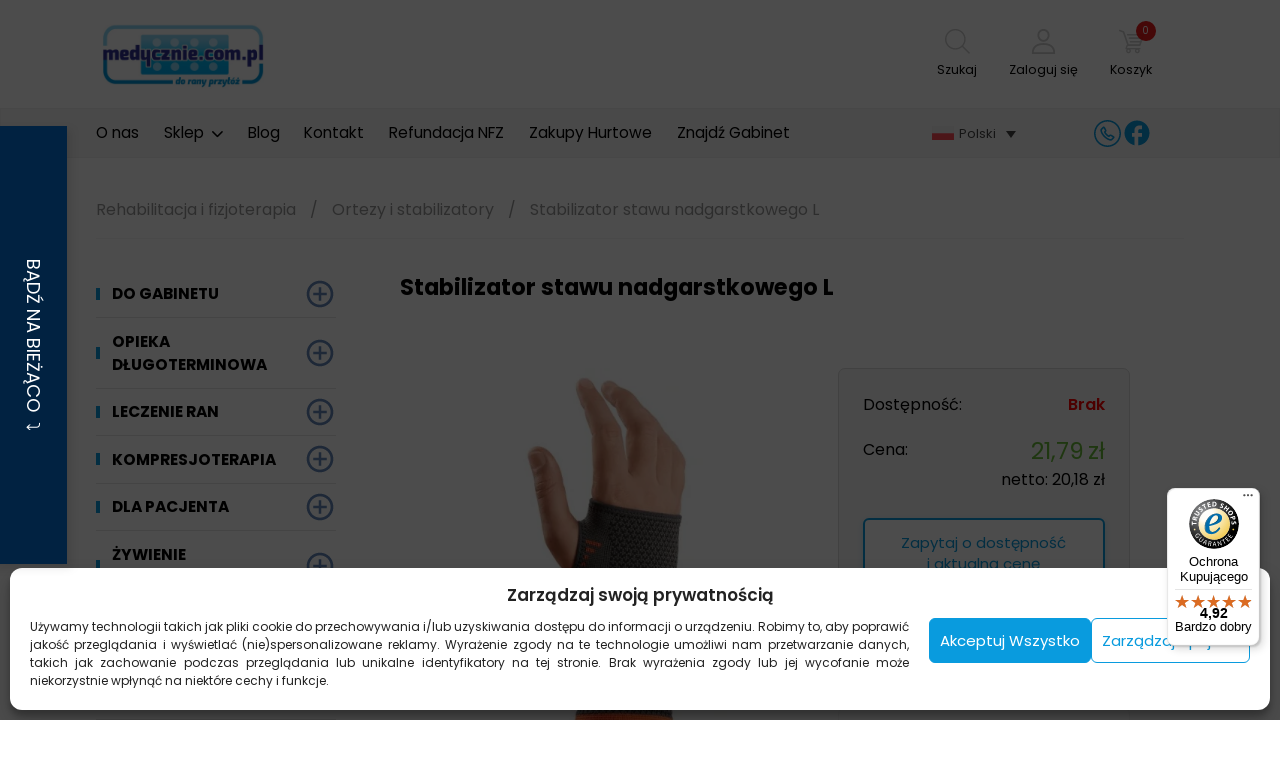

--- FILE ---
content_type: text/html; charset=UTF-8
request_url: https://medycznie.com.pl/produkt/stabilizator-stawu-nadgarstkowego-l/
body_size: 39091
content:
<script>
    document.addEventListener("DOMContentLoaded", function () {
  document.querySelectorAll("a.button.gmwqp_inq.wp-block-button__link.wp-element-button").forEach(el => {
    let words = el.textContent.split(" ");
    if (words.length > 3) {
      el.innerHTML = words.slice(0, 3).join(" ") + "<br>" + words.slice(3).join(" ");
    }
  });
});

</script>
<!doctype html>
<html lang="pl-PL">
<head>
  <meta name='robots' content='index, follow, max-image-preview:large, max-snippet:-1, max-video-preview:-1' />

<!-- Google Tag Manager for WordPress by gtm4wp.com -->
<script data-cfasync="false" data-pagespeed-no-defer>
	var gtm4wp_datalayer_name = "dataLayer";
	var dataLayer = dataLayer || [];
	const gtm4wp_use_sku_instead = false;
	const gtm4wp_currency = 'PLN';
	const gtm4wp_product_per_impression = 10;
	const gtm4wp_clear_ecommerce = false;
	const gtm4wp_datalayer_max_timeout = 2000;
</script>
<!-- End Google Tag Manager for WordPress by gtm4wp.com -->
	<!-- This site is optimized with the Yoast SEO plugin v26.5 - https://yoast.com/wordpress/plugins/seo/ -->
	<title>Stabilizator stawu nadgarstkowego L - Medycznie.com.pl</title>
	<meta name="description" content="Stabilizator stawu nadgarstkowego L w najlepszej cenie. Dostępne w sklepie MEDYCZNIE.COM.PL!" />
	<link rel="canonical" href="https://medycznie.com.pl/produkt/stabilizator-stawu-nadgarstkowego-l/" />
	<meta property="og:locale" content="pl_PL" />
	<meta property="og:type" content="article" />
	<meta property="og:title" content="Stabilizator stawu nadgarstkowego L - Medycznie.com.pl" />
	<meta property="og:description" content="Stabilizator stawu nadgarstkowego L w najlepszej cenie. Dostępne w sklepie MEDYCZNIE.COM.PL!" />
	<meta property="og:url" content="https://medycznie.com.pl/produkt/stabilizator-stawu-nadgarstkowego-l/" />
	<meta property="og:site_name" content="Medycznie.com.pl" />
	<meta property="article:modified_time" content="2025-12-07T15:25:16+00:00" />
	<meta property="og:image" content="https://medycznie.com.pl/wp-content/uploads/2025/09/3542161/975_stabilizator%20stawu%20nadgarstkowego%20l_1743160032.png" />
	<meta property="og:image:width" content="394" />
	<meta property="og:image:height" content="532" />
	<meta property="og:image:type" content="image/png" />
	<meta name="twitter:card" content="summary_large_image" />
	<script type="application/ld+json" class="yoast-schema-graph">{"@context":"https://schema.org","@graph":[{"@type":["WebPage","MedicalWebPage"],"@id":"https://medycznie.com.pl/produkt/stabilizator-stawu-nadgarstkowego-l/","url":"https://medycznie.com.pl/produkt/stabilizator-stawu-nadgarstkowego-l/","name":"Stabilizator stawu nadgarstkowego L - Medycznie.com.pl","isPartOf":{"@id":"https://medycznie.com.pl/#website"},"primaryImageOfPage":{"@id":"https://medycznie.com.pl/produkt/stabilizator-stawu-nadgarstkowego-l/#primaryimage"},"image":{"@id":"https://medycznie.com.pl/produkt/stabilizator-stawu-nadgarstkowego-l/#primaryimage"},"thumbnailUrl":"https://medycznie.com.pl/wp-content/uploads/2025/09/3542161/975_stabilizator stawu nadgarstkowego l_1743160032.png","datePublished":"2025-09-24T00:20:58+00:00","dateModified":"2025-12-07T15:25:16+00:00","description":"Stabilizator stawu nadgarstkowego L w najlepszej cenie. Dostępne w sklepie MEDYCZNIE.COM.PL!","breadcrumb":{"@id":"https://medycznie.com.pl/produkt/stabilizator-stawu-nadgarstkowego-l/#breadcrumb"},"inLanguage":"pl-PL","potentialAction":[{"@type":"ReadAction","target":["https://medycznie.com.pl/produkt/stabilizator-stawu-nadgarstkowego-l/"]}]},{"@type":"ImageObject","inLanguage":"pl-PL","@id":"https://medycznie.com.pl/produkt/stabilizator-stawu-nadgarstkowego-l/#primaryimage","url":"https://medycznie.com.pl/wp-content/uploads/2025/09/3542161/975_stabilizator stawu nadgarstkowego l_1743160032.png","contentUrl":"https://medycznie.com.pl/wp-content/uploads/2025/09/3542161/975_stabilizator stawu nadgarstkowego l_1743160032.png","width":394,"height":532},{"@type":"BreadcrumbList","@id":"https://medycznie.com.pl/produkt/stabilizator-stawu-nadgarstkowego-l/#breadcrumb","itemListElement":[{"@type":"ListItem","position":1,"name":"Strona główna","item":"https://medycznie.com.pl/"},{"@type":"ListItem","position":2,"name":"Sklep","item":"https://medycznie.com.pl/sklep/"},{"@type":"ListItem","position":3,"name":"Stabilizator stawu nadgarstkowego L"}]},{"@type":"WebSite","@id":"https://medycznie.com.pl/#website","url":"https://medycznie.com.pl/","name":"Medycznie.com.pl","description":"","publisher":{"@id":"https://medycznie.com.pl/#organization"},"potentialAction":[{"@type":"SearchAction","target":{"@type":"EntryPoint","urlTemplate":"https://medycznie.com.pl/?s={search_term_string}"},"query-input":{"@type":"PropertyValueSpecification","valueRequired":true,"valueName":"search_term_string"}}],"inLanguage":"pl-PL"},{"@type":"Organization","@id":"https://medycznie.com.pl/#organization","name":"Medycznie.com.pl","url":"https://medycznie.com.pl/","logo":{"@type":"ImageObject","inLanguage":"pl-PL","@id":"https://medycznie.com.pl/#/schema/logo/image/","url":false,"contentUrl":false,"width":300,"height":131,"caption":"Medycznie.com.pl"},"image":{"@id":"https://medycznie.com.pl/#/schema/logo/image/"}}]}</script>
	<!-- / Yoast SEO plugin. -->


<script type='application/javascript'  id='pys-version-script'>console.log('PixelYourSite Free version 11.1.4.1');</script>
<link rel='dns-prefetch' href='//widgets.trustedshops.com' />
<link rel='dns-prefetch' href='//fonts.googleapis.com' />
<link rel="alternate" type="application/rss+xml" title="Medycznie.com.pl &raquo; Kanał z wpisami" href="https://medycznie.com.pl/feed/" />
<link rel="alternate" type="application/rss+xml" title="Medycznie.com.pl &raquo; Kanał z komentarzami" href="https://medycznie.com.pl/comments/feed/" />
<link rel="alternate" type="application/rss+xml" title="Medycznie.com.pl &raquo; Stabilizator stawu nadgarstkowego L Kanał z komentarzami" href="https://medycznie.com.pl/produkt/stabilizator-stawu-nadgarstkowego-l/feed/" />
<link rel="alternate" title="oEmbed (JSON)" type="application/json+oembed" href="https://medycznie.com.pl/wp-json/oembed/1.0/embed?url=https%3A%2F%2Fmedycznie.com.pl%2Fprodukt%2Fstabilizator-stawu-nadgarstkowego-l%2F" />
<link rel="alternate" title="oEmbed (XML)" type="text/xml+oembed" href="https://medycznie.com.pl/wp-json/oembed/1.0/embed?url=https%3A%2F%2Fmedycznie.com.pl%2Fprodukt%2Fstabilizator-stawu-nadgarstkowego-l%2F&#038;format=xml" />
<style id='wp-img-auto-sizes-contain-inline-css' type='text/css'>
img:is([sizes=auto i],[sizes^="auto," i]){contain-intrinsic-size:3000px 1500px}
/*# sourceURL=wp-img-auto-sizes-contain-inline-css */
</style>
<link rel='stylesheet' id='myStyleSheets-css' href='https://medycznie.com.pl/wp-content/plugins/interactive-polish-map-podologow/assets/style/interactive_polish_map_podolog.css?ver=6.9' type='text/css' media='all' />
<link rel='stylesheet' id='wp-components-css' href='https://medycznie.com.pl/wp-includes/css/dist/components/style.min.css?ver=6.9' type='text/css' media='all' />
<link rel='stylesheet' id='woocommerce-paczkomaty-inpost-blocks-integration-frontend-css' href='https://medycznie.com.pl/wp-content/plugins/woocommerce-paczkomaty-inpost/build/point-selection-block-frontend.css?ver=1764837242' type='text/css' media='all' />
<link rel='stylesheet' id='woocommerce-paczkomaty-inpost-blocks-integration-editor-css' href='https://medycznie.com.pl/wp-content/plugins/woocommerce-paczkomaty-inpost/build/point-selection-block.css?ver=1764837242' type='text/css' media='all' />
<link rel='stylesheet' id='inpost-international-wc-blocks-integration-css' href='https://medycznie.com.pl/wp-content/plugins/inpost-international/assets/build/style-inpost-intl-block.css?ver=1.0.8' type='text/css' media='all' />
<link rel='stylesheet' id='xt-icons-css' href='https://medycznie.com.pl/wp-content/plugins/xt-woo-ajax-add-to-cart/xt-framework/includes/customizer/controls/xt_icons/css/xt-icons.css?ver=2.5.5' type='text/css' media='all' />
<link rel='stylesheet' id='xt_framework_add-to-cart-css' href='https://medycznie.com.pl/wp-content/plugins/xt-woo-ajax-add-to-cart/xt-framework/includes/modules/add-to-cart/assets/css/add-to-cart.css?ver=2.5.5' type='text/css' media='all' />
<style id='wp-emoji-styles-inline-css' type='text/css'>

	img.wp-smiley, img.emoji {
		display: inline !important;
		border: none !important;
		box-shadow: none !important;
		height: 1em !important;
		width: 1em !important;
		margin: 0 0.07em !important;
		vertical-align: -0.1em !important;
		background: none !important;
		padding: 0 !important;
	}
/*# sourceURL=wp-emoji-styles-inline-css */
</style>
<link rel='stylesheet' id='wp-block-library-css' href='https://medycznie.com.pl/wp-includes/css/dist/block-library/style.min.css?ver=6.9' type='text/css' media='all' />
<link rel='stylesheet' id='wc-blocks-style-css' href='https://medycznie.com.pl/wp-content/plugins/woocommerce/assets/client/blocks/wc-blocks.css?ver=wc-10.3.6' type='text/css' media='all' />
<style id='global-styles-inline-css' type='text/css'>
:root{--wp--preset--aspect-ratio--square: 1;--wp--preset--aspect-ratio--4-3: 4/3;--wp--preset--aspect-ratio--3-4: 3/4;--wp--preset--aspect-ratio--3-2: 3/2;--wp--preset--aspect-ratio--2-3: 2/3;--wp--preset--aspect-ratio--16-9: 16/9;--wp--preset--aspect-ratio--9-16: 9/16;--wp--preset--color--black: #000000;--wp--preset--color--cyan-bluish-gray: #abb8c3;--wp--preset--color--white: #ffffff;--wp--preset--color--pale-pink: #f78da7;--wp--preset--color--vivid-red: #cf2e2e;--wp--preset--color--luminous-vivid-orange: #ff6900;--wp--preset--color--luminous-vivid-amber: #fcb900;--wp--preset--color--light-green-cyan: #7bdcb5;--wp--preset--color--vivid-green-cyan: #00d084;--wp--preset--color--pale-cyan-blue: #8ed1fc;--wp--preset--color--vivid-cyan-blue: #0693e3;--wp--preset--color--vivid-purple: #9b51e0;--wp--preset--gradient--vivid-cyan-blue-to-vivid-purple: linear-gradient(135deg,rgb(6,147,227) 0%,rgb(155,81,224) 100%);--wp--preset--gradient--light-green-cyan-to-vivid-green-cyan: linear-gradient(135deg,rgb(122,220,180) 0%,rgb(0,208,130) 100%);--wp--preset--gradient--luminous-vivid-amber-to-luminous-vivid-orange: linear-gradient(135deg,rgb(252,185,0) 0%,rgb(255,105,0) 100%);--wp--preset--gradient--luminous-vivid-orange-to-vivid-red: linear-gradient(135deg,rgb(255,105,0) 0%,rgb(207,46,46) 100%);--wp--preset--gradient--very-light-gray-to-cyan-bluish-gray: linear-gradient(135deg,rgb(238,238,238) 0%,rgb(169,184,195) 100%);--wp--preset--gradient--cool-to-warm-spectrum: linear-gradient(135deg,rgb(74,234,220) 0%,rgb(151,120,209) 20%,rgb(207,42,186) 40%,rgb(238,44,130) 60%,rgb(251,105,98) 80%,rgb(254,248,76) 100%);--wp--preset--gradient--blush-light-purple: linear-gradient(135deg,rgb(255,206,236) 0%,rgb(152,150,240) 100%);--wp--preset--gradient--blush-bordeaux: linear-gradient(135deg,rgb(254,205,165) 0%,rgb(254,45,45) 50%,rgb(107,0,62) 100%);--wp--preset--gradient--luminous-dusk: linear-gradient(135deg,rgb(255,203,112) 0%,rgb(199,81,192) 50%,rgb(65,88,208) 100%);--wp--preset--gradient--pale-ocean: linear-gradient(135deg,rgb(255,245,203) 0%,rgb(182,227,212) 50%,rgb(51,167,181) 100%);--wp--preset--gradient--electric-grass: linear-gradient(135deg,rgb(202,248,128) 0%,rgb(113,206,126) 100%);--wp--preset--gradient--midnight: linear-gradient(135deg,rgb(2,3,129) 0%,rgb(40,116,252) 100%);--wp--preset--font-size--small: 13px;--wp--preset--font-size--medium: 20px;--wp--preset--font-size--large: 36px;--wp--preset--font-size--x-large: 42px;--wp--preset--spacing--20: 0.44rem;--wp--preset--spacing--30: 0.67rem;--wp--preset--spacing--40: 1rem;--wp--preset--spacing--50: 1.5rem;--wp--preset--spacing--60: 2.25rem;--wp--preset--spacing--70: 3.38rem;--wp--preset--spacing--80: 5.06rem;--wp--preset--shadow--natural: 6px 6px 9px rgba(0, 0, 0, 0.2);--wp--preset--shadow--deep: 12px 12px 50px rgba(0, 0, 0, 0.4);--wp--preset--shadow--sharp: 6px 6px 0px rgba(0, 0, 0, 0.2);--wp--preset--shadow--outlined: 6px 6px 0px -3px rgb(255, 255, 255), 6px 6px rgb(0, 0, 0);--wp--preset--shadow--crisp: 6px 6px 0px rgb(0, 0, 0);}:where(.is-layout-flex){gap: 0.5em;}:where(.is-layout-grid){gap: 0.5em;}body .is-layout-flex{display: flex;}.is-layout-flex{flex-wrap: wrap;align-items: center;}.is-layout-flex > :is(*, div){margin: 0;}body .is-layout-grid{display: grid;}.is-layout-grid > :is(*, div){margin: 0;}:where(.wp-block-columns.is-layout-flex){gap: 2em;}:where(.wp-block-columns.is-layout-grid){gap: 2em;}:where(.wp-block-post-template.is-layout-flex){gap: 1.25em;}:where(.wp-block-post-template.is-layout-grid){gap: 1.25em;}.has-black-color{color: var(--wp--preset--color--black) !important;}.has-cyan-bluish-gray-color{color: var(--wp--preset--color--cyan-bluish-gray) !important;}.has-white-color{color: var(--wp--preset--color--white) !important;}.has-pale-pink-color{color: var(--wp--preset--color--pale-pink) !important;}.has-vivid-red-color{color: var(--wp--preset--color--vivid-red) !important;}.has-luminous-vivid-orange-color{color: var(--wp--preset--color--luminous-vivid-orange) !important;}.has-luminous-vivid-amber-color{color: var(--wp--preset--color--luminous-vivid-amber) !important;}.has-light-green-cyan-color{color: var(--wp--preset--color--light-green-cyan) !important;}.has-vivid-green-cyan-color{color: var(--wp--preset--color--vivid-green-cyan) !important;}.has-pale-cyan-blue-color{color: var(--wp--preset--color--pale-cyan-blue) !important;}.has-vivid-cyan-blue-color{color: var(--wp--preset--color--vivid-cyan-blue) !important;}.has-vivid-purple-color{color: var(--wp--preset--color--vivid-purple) !important;}.has-black-background-color{background-color: var(--wp--preset--color--black) !important;}.has-cyan-bluish-gray-background-color{background-color: var(--wp--preset--color--cyan-bluish-gray) !important;}.has-white-background-color{background-color: var(--wp--preset--color--white) !important;}.has-pale-pink-background-color{background-color: var(--wp--preset--color--pale-pink) !important;}.has-vivid-red-background-color{background-color: var(--wp--preset--color--vivid-red) !important;}.has-luminous-vivid-orange-background-color{background-color: var(--wp--preset--color--luminous-vivid-orange) !important;}.has-luminous-vivid-amber-background-color{background-color: var(--wp--preset--color--luminous-vivid-amber) !important;}.has-light-green-cyan-background-color{background-color: var(--wp--preset--color--light-green-cyan) !important;}.has-vivid-green-cyan-background-color{background-color: var(--wp--preset--color--vivid-green-cyan) !important;}.has-pale-cyan-blue-background-color{background-color: var(--wp--preset--color--pale-cyan-blue) !important;}.has-vivid-cyan-blue-background-color{background-color: var(--wp--preset--color--vivid-cyan-blue) !important;}.has-vivid-purple-background-color{background-color: var(--wp--preset--color--vivid-purple) !important;}.has-black-border-color{border-color: var(--wp--preset--color--black) !important;}.has-cyan-bluish-gray-border-color{border-color: var(--wp--preset--color--cyan-bluish-gray) !important;}.has-white-border-color{border-color: var(--wp--preset--color--white) !important;}.has-pale-pink-border-color{border-color: var(--wp--preset--color--pale-pink) !important;}.has-vivid-red-border-color{border-color: var(--wp--preset--color--vivid-red) !important;}.has-luminous-vivid-orange-border-color{border-color: var(--wp--preset--color--luminous-vivid-orange) !important;}.has-luminous-vivid-amber-border-color{border-color: var(--wp--preset--color--luminous-vivid-amber) !important;}.has-light-green-cyan-border-color{border-color: var(--wp--preset--color--light-green-cyan) !important;}.has-vivid-green-cyan-border-color{border-color: var(--wp--preset--color--vivid-green-cyan) !important;}.has-pale-cyan-blue-border-color{border-color: var(--wp--preset--color--pale-cyan-blue) !important;}.has-vivid-cyan-blue-border-color{border-color: var(--wp--preset--color--vivid-cyan-blue) !important;}.has-vivid-purple-border-color{border-color: var(--wp--preset--color--vivid-purple) !important;}.has-vivid-cyan-blue-to-vivid-purple-gradient-background{background: var(--wp--preset--gradient--vivid-cyan-blue-to-vivid-purple) !important;}.has-light-green-cyan-to-vivid-green-cyan-gradient-background{background: var(--wp--preset--gradient--light-green-cyan-to-vivid-green-cyan) !important;}.has-luminous-vivid-amber-to-luminous-vivid-orange-gradient-background{background: var(--wp--preset--gradient--luminous-vivid-amber-to-luminous-vivid-orange) !important;}.has-luminous-vivid-orange-to-vivid-red-gradient-background{background: var(--wp--preset--gradient--luminous-vivid-orange-to-vivid-red) !important;}.has-very-light-gray-to-cyan-bluish-gray-gradient-background{background: var(--wp--preset--gradient--very-light-gray-to-cyan-bluish-gray) !important;}.has-cool-to-warm-spectrum-gradient-background{background: var(--wp--preset--gradient--cool-to-warm-spectrum) !important;}.has-blush-light-purple-gradient-background{background: var(--wp--preset--gradient--blush-light-purple) !important;}.has-blush-bordeaux-gradient-background{background: var(--wp--preset--gradient--blush-bordeaux) !important;}.has-luminous-dusk-gradient-background{background: var(--wp--preset--gradient--luminous-dusk) !important;}.has-pale-ocean-gradient-background{background: var(--wp--preset--gradient--pale-ocean) !important;}.has-electric-grass-gradient-background{background: var(--wp--preset--gradient--electric-grass) !important;}.has-midnight-gradient-background{background: var(--wp--preset--gradient--midnight) !important;}.has-small-font-size{font-size: var(--wp--preset--font-size--small) !important;}.has-medium-font-size{font-size: var(--wp--preset--font-size--medium) !important;}.has-large-font-size{font-size: var(--wp--preset--font-size--large) !important;}.has-x-large-font-size{font-size: var(--wp--preset--font-size--x-large) !important;}
/*# sourceURL=global-styles-inline-css */
</style>

<style id='classic-theme-styles-inline-css' type='text/css'>
/*! This file is auto-generated */
.wp-block-button__link{color:#fff;background-color:#32373c;border-radius:9999px;box-shadow:none;text-decoration:none;padding:calc(.667em + 2px) calc(1.333em + 2px);font-size:1.125em}.wp-block-file__button{background:#32373c;color:#fff;text-decoration:none}
/*# sourceURL=/wp-includes/css/classic-themes.min.css */
</style>
<link rel='stylesheet' id='pay_by_paynow_pl_styles-css' href='https://medycznie.com.pl/wp-content/plugins/pay-by-paynow-pl/assets/css/front.css?ver=2.5.10' type='text/css' media='all' />
<link rel='stylesheet' id='wcml-dropdown-0-css' href='//medycznie.com.pl/wp-content/plugins/woocommerce-multilingual/templates/currency-switchers/legacy-dropdown/style.css?ver=5.5.3.1' type='text/css' media='all' />
<link rel='stylesheet' id='photoswipe-css' href='https://medycznie.com.pl/wp-content/plugins/woocommerce/assets/css/photoswipe/photoswipe.min.css?ver=10.3.6' type='text/css' media='all' />
<link rel='stylesheet' id='photoswipe-default-skin-css' href='https://medycznie.com.pl/wp-content/plugins/woocommerce/assets/css/photoswipe/default-skin/default-skin.min.css?ver=10.3.6' type='text/css' media='all' />
<link rel='stylesheet' id='woocommerce-layout-css' href='https://medycznie.com.pl/wp-content/plugins/woocommerce/assets/css/woocommerce-layout.css?ver=10.3.6' type='text/css' media='all' />
<link rel='stylesheet' id='woocommerce-smallscreen-css' href='https://medycznie.com.pl/wp-content/plugins/woocommerce/assets/css/woocommerce-smallscreen.css?ver=10.3.6' type='text/css' media='only screen and (max-width: 768px)' />
<link rel='stylesheet' id='woocommerce-general-css' href='https://medycznie.com.pl/wp-content/plugins/woocommerce/assets/css/woocommerce.css?ver=10.3.6' type='text/css' media='all' />
<style id='woocommerce-inline-inline-css' type='text/css'>
.woocommerce form .form-row .required { visibility: visible; }
/*# sourceURL=woocommerce-inline-inline-css */
</style>
<link rel='stylesheet' id='wpml-legacy-dropdown-click-0-css' href='https://medycznie.com.pl/wp-content/plugins/sitepress-multilingual-cms/templates/language-switchers/legacy-dropdown-click/style.min.css?ver=1' type='text/css' media='all' />
<link rel='stylesheet' id='cmplz-general-css' href='https://medycznie.com.pl/wp-content/plugins/complianz-gdpr-premium/assets/css/cookieblocker.min.css?ver=1763217645' type='text/css' media='all' />
<link rel='stylesheet' id='xtfw_notice-css' href='https://medycznie.com.pl/wp-content/plugins/xt-woo-ajax-add-to-cart/xt-framework/includes/notices/assets/css/frontend-notices.css?ver=2.5.5' type='text/css' media='all' />
<link rel='stylesheet' id='brands-styles-css' href='https://medycznie.com.pl/wp-content/plugins/woocommerce/assets/css/brands.css?ver=10.3.6' type='text/css' media='all' />
<link rel='stylesheet' id='dgwt-wcas-style-css' href='https://medycznie.com.pl/wp-content/plugins/ajax-search-for-woocommerce-premium/assets/css/style.min.css?ver=1.32.0' type='text/css' media='all' />
<link rel='stylesheet' id='medycznie-style-css' href='https://medycznie.com.pl/wp-content/themes/medycznie/dist/css/style.css?ver=24.02' type='text/css' media='all' />
<link rel='stylesheet' id='wpb-google-fonts-css' href='https://fonts.googleapis.com/css2?family=Poppins%3Awght%40300%3B400%3B600%3B700&#038;display=swap&#038;ver=6.9' type='text/css' media='all' />
<link rel='stylesheet' id='flexible-shipping-free-shipping-css' href='https://medycznie.com.pl/wp-content/plugins/flexible-shipping/assets/dist/css/free-shipping.css?ver=6.4.5.2' type='text/css' media='all' />
<link rel='stylesheet' id='mollie-applepaydirect-css' href='https://medycznie.com.pl/wp-content/plugins/mollie-payments-for-woocommerce/public/css/mollie-applepaydirect.min.css?ver=1762203553' type='text/css' media='screen' />
<link rel='stylesheet' id='gmwqp-stylee-css' href='https://medycznie.com.pl/wp-content/plugins/gm-woocommerce-quote-popup//assents/css/style.css?ver=1.0.0' type='text/css' media='all' />
<script type="text/javascript" id="jquery-core-js-extra">
/* <![CDATA[ */
var pysFacebookRest = {"restApiUrl":"https://medycznie.com.pl/wp-json/pys-facebook/v1/event","debug":""};
//# sourceURL=jquery-core-js-extra
/* ]]> */
</script>
<script type="text/javascript" src="https://medycznie.com.pl/wp-includes/js/jquery/jquery.min.js?ver=3.7.1" id="jquery-core-js"></script>
<script type="text/javascript" src="https://medycznie.com.pl/wp-includes/js/jquery/jquery-migrate.min.js?ver=3.4.1" id="jquery-migrate-js"></script>
<script type="text/javascript" src="https://medycznie.com.pl/wp-content/plugins/interactive-polish-map-podologow/assets/js/interactive_polish_map_podolog.js?ver=6.9" id="interactive_polish_map_podolog-js"></script>
<script type="text/javascript" src="https://medycznie.com.pl/wp-content/plugins/interactive-polish-map/assets/js/interactive_polish_map.js?ver=6.9" id="interactive_polish_map-js"></script>
<script type="text/javascript" id="wpml-cookie-js-extra">
/* <![CDATA[ */
var wpml_cookies = {"wp-wpml_current_language":{"value":"pl","expires":1,"path":"/"}};
var wpml_cookies = {"wp-wpml_current_language":{"value":"pl","expires":1,"path":"/"}};
//# sourceURL=wpml-cookie-js-extra
/* ]]> */
</script>
<script type="text/javascript" src="https://medycznie.com.pl/wp-content/plugins/sitepress-multilingual-cms/res/js/cookies/language-cookie.js?ver=476000" id="wpml-cookie-js" defer="defer" data-wp-strategy="defer"></script>
<script type="text/javascript" id="xtfw-inline-js-after">
/* <![CDATA[ */
                    window.XT = (typeof window.XT !== "undefined") ? window.XT : {};
        
                    XT.isTouchDevice = function () {
                        return ("ontouchstart" in document.documentElement);
                    };
                    
                    (function( $ ) {
                        if (XT.isTouchDevice()) {
                            $("html").addClass("xtfw-touchevents");
                        }else{        
                            $("html").addClass("xtfw-no-touchevents");
                        }
                    })( jQuery );
                
//# sourceURL=xtfw-inline-js-after
/* ]]> */
</script>
<script type="text/javascript" src="https://medycznie.com.pl/wp-content/plugins/xt-woo-ajax-add-to-cart/xt-framework/assets/js/jquery.ajaxqueue-min.js?ver=2.5.5" id="xt-jquery-ajaxqueue-js"></script>
<script type="text/javascript" src="https://medycznie.com.pl/wp-content/plugins/woocommerce/assets/js/jquery-blockui/jquery.blockUI.min.js?ver=2.7.0-wc.10.3.6" id="wc-jquery-blockui-js" data-wp-strategy="defer"></script>
<script type="text/javascript" id="wc-add-to-cart-js-extra">
/* <![CDATA[ */
var wc_add_to_cart_params = {"ajax_url":"/wp-admin/admin-ajax.php","wc_ajax_url":"/?wc-ajax=%%endpoint%%","i18n_view_cart":"Zobacz koszyk","cart_url":"https://medycznie.com.pl/koszyk/","is_cart":"","cart_redirect_after_add":"no"};
//# sourceURL=wc-add-to-cart-js-extra
/* ]]> */
</script>
<script type="text/javascript" src="https://medycznie.com.pl/wp-content/plugins/woocommerce/assets/js/frontend/add-to-cart.min.js?ver=10.3.6" id="wc-add-to-cart-js" data-wp-strategy="defer"></script>
<script type="text/javascript" id="xt_framework_add-to-cart-js-extra">
/* <![CDATA[ */
var XT_ATC = {"customizerConfigId":"xt_framework_add-to-cart","ajaxUrl":"https://medycznie.com.pl/?wc-ajax=%%endpoint%%","ajaxAddToCart":"1","ajaxSinglePageAddToCart":"1","singleRefreshFragments":"","singleScrollToNotice":"","singleScrollToNoticeTimeout":"","isProductPage":"1","overrideSpinner":"1","spinnerIcon":"xt_icon-spinner7","checkmarkIcon":"xt_icon-checkmark","redirectionEnabled":"","redirectionTo":"https://medycznie.com.pl/koszyk/"};
//# sourceURL=xt_framework_add-to-cart-js-extra
/* ]]> */
</script>
<script type="text/javascript" src="https://medycznie.com.pl/wp-content/plugins/xt-woo-ajax-add-to-cart/xt-framework/includes/modules/add-to-cart/assets/js/add-to-cart-min.js?ver=2.5.5" id="xt_framework_add-to-cart-js"></script>
<script type="text/javascript" src="https://medycznie.com.pl/wp-content/plugins/woocommerce/assets/js/flexslider/jquery.flexslider.min.js?ver=2.7.2-wc.10.3.6" id="wc-flexslider-js" defer="defer" data-wp-strategy="defer"></script>
<script type="text/javascript" src="https://medycznie.com.pl/wp-content/plugins/woocommerce/assets/js/photoswipe/photoswipe.min.js?ver=4.1.1-wc.10.3.6" id="wc-photoswipe-js" defer="defer" data-wp-strategy="defer"></script>
<script type="text/javascript" src="https://medycznie.com.pl/wp-content/plugins/woocommerce/assets/js/photoswipe/photoswipe-ui-default.min.js?ver=4.1.1-wc.10.3.6" id="wc-photoswipe-ui-default-js" defer="defer" data-wp-strategy="defer"></script>
<script type="text/javascript" id="wc-single-product-js-extra">
/* <![CDATA[ */
var wc_single_product_params = {"i18n_required_rating_text":"Prosz\u0119 wybra\u0107 ocen\u0119","i18n_rating_options":["1 z 5 gwiazdek","2 z 5 gwiazdek","3 z 5 gwiazdek","4 z 5 gwiazdek","5 z 5 gwiazdek"],"i18n_product_gallery_trigger_text":"Wy\u015bwietl pe\u0142noekranow\u0105 galeri\u0119 obrazk\u00f3w","review_rating_required":"no","flexslider":{"rtl":false,"animation":"slide","smoothHeight":true,"directionNav":false,"controlNav":"thumbnails","slideshow":false,"animationSpeed":500,"animationLoop":false,"allowOneSlide":false},"zoom_enabled":"","zoom_options":[],"photoswipe_enabled":"1","photoswipe_options":{"shareEl":false,"closeOnScroll":false,"history":false,"hideAnimationDuration":0,"showAnimationDuration":0},"flexslider_enabled":"1"};
//# sourceURL=wc-single-product-js-extra
/* ]]> */
</script>
<script type="text/javascript" src="https://medycznie.com.pl/wp-content/plugins/woocommerce/assets/js/frontend/single-product.min.js?ver=10.3.6" id="wc-single-product-js" defer="defer" data-wp-strategy="defer"></script>
<script type="text/javascript" src="https://medycznie.com.pl/wp-content/plugins/woocommerce/assets/js/js-cookie/js.cookie.min.js?ver=2.1.4-wc.10.3.6" id="wc-js-cookie-js" defer="defer" data-wp-strategy="defer"></script>
<script type="text/javascript" id="woocommerce-js-extra">
/* <![CDATA[ */
var woocommerce_params = {"ajax_url":"/wp-admin/admin-ajax.php","wc_ajax_url":"/?wc-ajax=%%endpoint%%","i18n_password_show":"Poka\u017c has\u0142o","i18n_password_hide":"Ukryj has\u0142o"};
//# sourceURL=woocommerce-js-extra
/* ]]> */
</script>
<script type="text/javascript" src="https://medycznie.com.pl/wp-content/plugins/woocommerce/assets/js/frontend/woocommerce.min.js?ver=10.3.6" id="woocommerce-js" defer="defer" data-wp-strategy="defer"></script>
<script type="text/javascript" src="https://medycznie.com.pl/wp-content/plugins/sitepress-multilingual-cms/templates/language-switchers/legacy-dropdown-click/script.min.js?ver=1" id="wpml-legacy-dropdown-click-0-js"></script>
<script data-service="facebook" data-category="marketing" type="text/plain" data-cmplz-src="https://medycznie.com.pl/wp-content/plugins/pixelyoursite/dist/scripts/jquery.bind-first-0.2.3.min.js?ver=0.2.3" id="jquery-bind-first-js"></script>
<script data-service="facebook" data-category="marketing" type="text/plain" data-cmplz-src="https://medycznie.com.pl/wp-content/plugins/pixelyoursite/dist/scripts/js.cookie-2.1.3.min.js?ver=2.1.3" id="js-cookie-pys-js"></script>
<script data-service="facebook" data-category="marketing" type="text/plain" data-cmplz-src="https://medycznie.com.pl/wp-content/plugins/pixelyoursite/dist/scripts/tld.min.js?ver=2.3.1" id="js-tld-js"></script>
<script data-service="facebook" data-category="marketing" type="text/plain" id="pys-js-extra">
/* <![CDATA[ */
var pysOptions = {"staticEvents":{"facebook":{"woo_view_content":[{"delay":0,"type":"static","name":"ViewContent","pixelIds":["518006546900664"],"eventID":"c16d64fd-53e5-41ce-b0ea-02e9d104216c","params":{"content_ids":["3542161"],"content_type":"product","content_name":"Stabilizator stawu nadgarstkowego L","category_name":"Ortezy i stabilizatory, Sprz\u0119t do \u0107wicze\u0144","value":"21.79","currency":"PLN","contents":[{"id":"3542161","quantity":1}],"product_price":"21.79","page_title":"Stabilizator stawu nadgarstkowego L","post_type":"product","post_id":3542161,"plugin":"PixelYourSite","user_role":"guest","event_url":"medycznie.com.pl/produkt/stabilizator-stawu-nadgarstkowego-l/"},"e_id":"woo_view_content","ids":[],"hasTimeWindow":false,"timeWindow":0,"woo_order":"","edd_order":""}],"init_event":[{"delay":0,"type":"static","ajaxFire":false,"name":"PageView","pixelIds":["518006546900664"],"eventID":"c74d0de3-f42a-468a-b14f-431db8a4da87","params":{"page_title":"Stabilizator stawu nadgarstkowego L","post_type":"product","post_id":3542161,"plugin":"PixelYourSite","user_role":"guest","event_url":"medycznie.com.pl/produkt/stabilizator-stawu-nadgarstkowego-l/"},"e_id":"init_event","ids":[],"hasTimeWindow":false,"timeWindow":0,"woo_order":"","edd_order":""}]}},"dynamicEvents":{"woo_add_to_cart_on_button_click":{"facebook":{"delay":0,"type":"dyn","name":"AddToCart","pixelIds":["518006546900664"],"eventID":"26cf04d5-b06f-4a1a-88fd-3d37e82d007f","params":{"page_title":"Stabilizator stawu nadgarstkowego L","post_type":"product","post_id":3542161,"plugin":"PixelYourSite","user_role":"guest","event_url":"medycznie.com.pl/produkt/stabilizator-stawu-nadgarstkowego-l/"},"e_id":"woo_add_to_cart_on_button_click","ids":[],"hasTimeWindow":false,"timeWindow":0,"woo_order":"","edd_order":""}}},"triggerEvents":[],"triggerEventTypes":[],"facebook":{"pixelIds":["518006546900664"],"advancedMatching":{"external_id":"dcceaaadbaafaceaeaebd"},"advancedMatchingEnabled":true,"removeMetadata":false,"wooVariableAsSimple":false,"serverApiEnabled":true,"wooCRSendFromServer":false,"send_external_id":null,"enabled_medical":false,"do_not_track_medical_param":["event_url","post_title","page_title","landing_page","content_name","categories","category_name","tags"],"meta_ldu":false},"debug":"","siteUrl":"https://medycznie.com.pl","ajaxUrl":"https://medycznie.com.pl/wp-admin/admin-ajax.php","ajax_event":"9e5de9c37c","enable_remove_download_url_param":"1","cookie_duration":"7","last_visit_duration":"60","enable_success_send_form":"","ajaxForServerEvent":"","ajaxForServerStaticEvent":"","useSendBeacon":"1","send_external_id":"1","external_id_expire":"180","track_cookie_for_subdomains":"1","google_consent_mode":"1","gdpr":{"ajax_enabled":false,"all_disabled_by_api":false,"facebook_disabled_by_api":false,"analytics_disabled_by_api":false,"google_ads_disabled_by_api":false,"pinterest_disabled_by_api":false,"bing_disabled_by_api":false,"reddit_disabled_by_api":false,"externalID_disabled_by_api":false,"facebook_prior_consent_enabled":true,"analytics_prior_consent_enabled":true,"google_ads_prior_consent_enabled":null,"pinterest_prior_consent_enabled":true,"bing_prior_consent_enabled":true,"cookiebot_integration_enabled":false,"cookiebot_facebook_consent_category":"marketing","cookiebot_analytics_consent_category":"statistics","cookiebot_tiktok_consent_category":"marketing","cookiebot_google_ads_consent_category":"marketing","cookiebot_pinterest_consent_category":"marketing","cookiebot_bing_consent_category":"marketing","consent_magic_integration_enabled":false,"real_cookie_banner_integration_enabled":false,"cookie_notice_integration_enabled":false,"cookie_law_info_integration_enabled":false,"analytics_storage":{"enabled":true,"value":"granted","filter":false},"ad_storage":{"enabled":true,"value":"granted","filter":false},"ad_user_data":{"enabled":true,"value":"granted","filter":false},"ad_personalization":{"enabled":true,"value":"granted","filter":false}},"cookie":{"disabled_all_cookie":false,"disabled_start_session_cookie":false,"disabled_advanced_form_data_cookie":false,"disabled_landing_page_cookie":false,"disabled_first_visit_cookie":false,"disabled_trafficsource_cookie":false,"disabled_utmTerms_cookie":false,"disabled_utmId_cookie":false},"tracking_analytics":{"TrafficSource":"direct","TrafficLanding":"undefined","TrafficUtms":[],"TrafficUtmsId":[]},"GATags":{"ga_datalayer_type":"default","ga_datalayer_name":"dataLayerPYS"},"woo":{"enabled":true,"enabled_save_data_to_orders":true,"addToCartOnButtonEnabled":true,"addToCartOnButtonValueEnabled":true,"addToCartOnButtonValueOption":"price","singleProductId":3542161,"removeFromCartSelector":"form.woocommerce-cart-form .remove","addToCartCatchMethod":"add_cart_js","is_order_received_page":false,"containOrderId":false},"edd":{"enabled":false},"cache_bypass":"1765136459"};
//# sourceURL=pys-js-extra
/* ]]> */
</script>
<script data-service="facebook" data-category="marketing" type="text/plain" data-cmplz-src="https://medycznie.com.pl/wp-content/plugins/pixelyoursite/dist/scripts/public.js?ver=11.1.4.1" id="pys-js"></script>
<script type="text/javascript" id="wpml-xdomain-data-js-extra">
/* <![CDATA[ */
var wpml_xdomain_data = {"css_selector":"wpml-ls-item","ajax_url":"https://medycznie.com.pl/wp-admin/admin-ajax.php","current_lang":"pl","_nonce":"2e482b0fa1"};
//# sourceURL=wpml-xdomain-data-js-extra
/* ]]> */
</script>
<script type="text/javascript" src="https://medycznie.com.pl/wp-content/plugins/sitepress-multilingual-cms/res/js/xdomain-data.js?ver=476000" id="wpml-xdomain-data-js" defer="defer" data-wp-strategy="defer"></script>
<link rel="https://api.w.org/" href="https://medycznie.com.pl/wp-json/" /><link rel="alternate" title="JSON" type="application/json" href="https://medycznie.com.pl/wp-json/wp/v2/product/3542161" /><link rel="EditURI" type="application/rsd+xml" title="RSD" href="https://medycznie.com.pl/xmlrpc.php?rsd" />
<meta name="generator" content="WordPress 6.9" />
<meta name="generator" content="WooCommerce 10.3.6" />
<link rel='shortlink' href='https://medycznie.com.pl/?p=3542161' />
<meta name="generator" content="WPML ver:4.8.0 stt:3,40,44,54;" />
			<style>.cmplz-hidden {
					display: none !important;
				}</style>
<!-- Google Tag Manager for WordPress by gtm4wp.com -->
<!-- GTM Container placement set to automatic -->
<script data-cfasync="false" data-pagespeed-no-defer>
	var dataLayer_content = {"siteID":0,"siteName":"","pagePostType":"product","pagePostType2":"single-product","pagePostAuthor":"admin","productRatingCounts":[],"productAverageRating":0,"productReviewCount":0,"productType":"simple","productIsVariable":0};
	dataLayer.push( dataLayer_content );
</script>
<script data-cfasync="false" data-pagespeed-no-defer>
(function(w,d,s,l,i){w[l]=w[l]||[];w[l].push({'gtm.start':
new Date().getTime(),event:'gtm.js'});var f=d.getElementsByTagName(s)[0],
j=d.createElement(s),dl=l!='dataLayer'?'&l='+l:'';j.async=true;j.src=
'//www.googletagmanager.com/gtm.js?id='+i+dl;f.parentNode.insertBefore(j,f);
})(window,document,'script','dataLayer','GTM-K6HKCLV');
</script>
<!-- End Google Tag Manager for WordPress by gtm4wp.com -->		<style>
			.dgwt-wcas-ico-magnifier,.dgwt-wcas-ico-magnifier-handler{max-width:20px}.dgwt-wcas-search-wrapp{max-width:600px}		</style>
			<noscript><style>.woocommerce-product-gallery{ opacity: 1 !important; }</style></noscript>
	<style type="text/css">.recentcomments a{display:inline !important;padding:0 !important;margin:0 !important;}</style>		<style type="text/css">
					.site-title,
			.site-description {
				position: absolute;
				clip: rect(1px, 1px, 1px, 1px);
			}
					</style>
		<link rel="icon" href="https://medycznie.com.pl/wp-content/uploads/2021/08/cropped-medycznie.com_.pl_-32x32.png" sizes="32x32" />
<link rel="icon" href="https://medycznie.com.pl/wp-content/uploads/2021/08/cropped-medycznie.com_.pl_-192x192.png" sizes="192x192" />
<link rel="apple-touch-icon" href="https://medycznie.com.pl/wp-content/uploads/2021/08/cropped-medycznie.com_.pl_-180x180.png" />
<meta name="msapplication-TileImage" content="https://medycznie.com.pl/wp-content/uploads/2021/08/cropped-medycznie.com_.pl_-270x270.png" />
		<style type="text/css" id="wp-custom-css">
			

a.button.gmwqp_inq.wp-block-button__link.wp-element-button {
    width: 100% !important;
  	white-space: normal;
    line-height: 1.4;
}

.dekolt-div li.tmcp-field-wrap.tm-per-row.tc-mode-normal.circle {
    width: 50% !important;
    max-width: 50% !important;
    min-width: 45% !important;
}
.rozmiar-div li.tmcp-field-wrap.tm-per-row.tc-mode-normal.circle {
    width: 19% !important;
    max-width: 19% !important;
    min-width: 19% !important;
}
tr.woocommerce-shipping-totals.shipping {
    display: grid;
    justify-items: start;
}
.woocommerce-pdf-catalog.link-wrapper{
	display:none !important;
}
.delivery-data__option.delivery-data__option--5 span {
    visibility: hidden;
}
a.button.wc-forward.single_add_to_cart_button {
    order: 1;
    margin-top: 20px;
}
.shop_table #coupon_code {
    width: 50% !important;
}
.coupon.wrapper-flex-row {
    width: 90% !important;
}
.woocommerce-cart .woocommerce-cart-form__cart-item a.remove:before {
    content: "";
    float: left;
    text-indent: 0;
    width: 25px;
    height: 25px;
    background: url(https://medycznie.com.pl/wp-content/themes/medycznie/dist/svg/remove.svg) no-repeat!important;
    background-size: contain!important;
    transition: all .75s cubic-bezier(.65,.05,.36,1);
    outline: none;
}
@media screen and (min-width: 992px){
.desktop-menu .site-menu .social-media {
    display: flex;
    align-items: center;
    width: 230px !important;
    justify-content: space-between;
}
	.single-product .woocommerce-notices-wrapper {
    display: none !important;
}
.quick-contact__wrapper a:before {
    content: "";
    display: block;
    background: url(https://medycznie.com.pl/wp-content/themes/medycznie/dist/svg/phone.svg) no-repeat 50% !important;
    background-size: contain !important;
}
}
.header-top-wrapper .icons-wrapper>* {
    margin-right: 2rem;
    width: min-content !important;
    display: flex;
    flex-flow: column;
    align-items: center;
    justify-content: space-between;
}
#wcpay-payment-request-wrapper, #wcpay-payment-request-button-separator {
    margin-top: 1.5em;
    display: none !important;
    text-align: center;
}
p.iworks-omnibus {
    text-align: right;
    font-size: 13px;
}
.c2 {
    float: left;
    width: 46% !important;
    margin-left: 2%;
}
.contact-content-section, .contact-data-section {
    max-width: 1200px;
    text-align: center;
    margin: auto;
}
.c1 {
    float: left;
    width: 46% !important;
    margin-right: 2%;
}
@media screen and (max-width: 1000px) {
	.c2, .c1 {
    float: left;
    width: 98% !important;
    margin-left: 1%;
		margin-right: 1%;
}
}
h3.headquarters-wrapper {
    margin-top: 0 !important;
	font-weight:600 !important;
}
#post-449488 .entry-content {
    width: 75%;
}
li.wc_payment_method.payment_method_przelewy24 img {
    width: 45px !important;
}
.delivery-data__option.delivery-data__option--6 span {
    display: none !important;
}
.woocommerce form .form-row .optional {
    visibility: hidden;
}
.wyrob-medyczny b, .wyrob-medyczny {
    font-size: 17px !important;
    text-align: center !important;
    margin-bottom: 20px !important;
    padding-top: 10px !important;
}
.menu-menu-1-container ul.menu {
    width: 100%;
    display: flex;
    margin: 0;
    padding: 0;
    list-style: none;
    justify-content: flex-start !important;
    flex-wrap: wrap;
    flex-direction: row;
}
.menu-menu-1-container{
    display: flex;
    justify-content: flex-start !important;
    text-align: center;
    width: 90% !important;
    transition: transform .2s linear,opacity .2s ease-in-out;
}
ul#menu-menu-2 li {
    margin-right: 3%;
}
body #page .category-carousel .swiper-button-next:before {
    background-image: url(https://medycznie.com.pl/wp-content/themes/medycznie/dist/svg/arrow_right_blue.svg) !important;
}
body #page .category-carousel .swiper-button-next, body #page .category-carousel .swiper-button-prev {
    width: 2.5rem !important;
    border-radius: 50% !important;
    height: 2.5rem !important;
    border: 2px solid #099bde;
}
body #page .category-carousel .swiper-button-prev:before {
    background-image: url(https://medycznie.com.pl/wp-content/themes/medycznie/dist/svg/arrow_left_blue.svg) !important;
}

.coupon.wrapper-flex-row label {
    margin-right: 20px;
}


.shop_table #coupon_code {
    width: 50% !important;
}


.delivery-data__option.delivery-data__option--5 span {
    visibility: hidden;
}
.shop_table #coupon_code {
    width: 50% !important;
}
.coupon.wrapper-flex-row {
    width: 90% !important;
}
.woocommerce-cart .woocommerce-cart-form__cart-item a.remove:before {
    content: "";
    float: left;
    text-indent: 0;
    width: 25px;
    height: 25px;
    background: url(https://medycznie.com.pl/wp-content/themes/medycznie/dist/svg/remove.svg) no-repeat!important;
    background-size: contain!important;
    transition: all .75s cubic-bezier(.65,.05,.36,1);
    outline: none;
}
#customer_details #billing_country_field, #customer_details #shipping_country_field {
    display: block !important;
}

.lazy.loaded{
    opacity: 1!important;
}
img.lazy {
    opacity: 1 !important;
}

.woocommerce-cart tr.cart-subtotal {
    display: none;
}

ul#shipping_method li {
    width: auto !important;
    display: grid;
}
ul#shipping_method {
    margin: 0 !important;
    padding: 0 !important;
	margin-right:-40% !important;
}
ul#shipping_method li {
    min-width: 48% !important;
    width: 48% !important;
}
.woocommerce-shipping-totals ul#shipping_method li label{
	width:100% !important;
}
.woocommerce-shipping-totals ul#shipping_method li {
    border: 1px solid #ebebeb;
    display: flex !important;
    background: transparent;
    border-radius: 4px;
    justify-content: flex-end;
    margin: 0 !important;
    width: -webkit-fit-content;
    width: -moz-fit-content;
    width: fit-content;
    text-align: center;
    padding: 1em;
    transition: all .3s ease-in-out;
}
.woocommerce-shipping-totals ul#shipping_method li:has(input[value="inpost_international_automated_locker_point:24"]) {
    width: fit-content !important;
}
.woocommerce-shipping-totals ul#shipping_method li label[for="shipping_method_0_inpost_international_automated_locker_point-24"]::before {
    content: 'Szacunkowa dostawa: 5 dni roboczych';
    font-size: 13px;
    font-weight: 500;
    display: block;
    margin-bottom: 4px;
}

li.menu-item.menu-item-type-taxonomy.menu-item-object-product_cat.current-product_cat-ancestor.current-menu-ancestor.current-menu-parent.current-product_cat-parent.menu-item-has-children.menu-parent-link.menu-item-1059036 {
    display: none !important;
}

.wpml-ls-legacy-list-horizontal.wpml-ls-statics-footer {
    margin-bottom: 0 !important;
}



@media screen and (max-width: 1000px){
a.js-wpml-ls-item-toggle.wpml-ls-item-toggle {
    width: max-content !important;
    border: none !important;
    margin: 0 !important;
    background: none !important;
}
}

#customer_login {
  padding: 0 !important;
  margin: 0 !important;
  width: 100%;
}
.woocommerce-button.button.woocommerce-form-login__submit, .woocommerce-Button.woocommerce-button.button.woocommerce-form-register__submit {
  width: 100%;
}

.custom-shipping-message {
    background-color: #f8f8f8;
    border: 1px solid #e0e0e0;
    padding: 15px;
    margin-bottom: 20px;
    border-radius: 5px;
    font-size: 16px;
    line-height: 1.5;
    color: #333;
    position: relative;
}

#close-custom-shipping-message {
    position: absolute;
    top: 10px;
    right: 10px;
}
.custom-shipping-message {
	width:80%;
	margin-left:10%;
	text-align:justify;
    border-left: 10px solid #00aef0;
    background: #fff;
    margin-bottom: 50px;
    margin-top: -20px !important;
    padding: 0 30px;
    border-color: #00aef0;
}
.wordpress-gdpr-popup-text {
  width: 80%;
  margin: auto;
}
.wordpress-gdpr-popup-agree {
  border-radius: 10px;
}

.wordpress-gdpr-popup-agree:hover, .wordpress-gdpr-popup-agree.wordpress-gdpr-privacy-settings-popup-services-accept-all.button.btn.button-secondary.theme-btn:hover {
  border-radius: 10px;
	color:white !important;
	background-color:#0B81B7 !important;
}

.wordpress-gdpr-popup-decline{
  display: none !important;
}

.wordpress-gdpr-popup-preferences.wordpress-gdpr-open-privacy-settings-modal {
  border: 2px solid #099BDE !important;
  border-radius: 10px !important;
}

.wordpress-gdpr-popup-preferences.wordpress-gdpr-open-privacy-settings-modal:hover, .wordpress-gdpr-popup-save.wordpress-gdpr-privacy-settings-popup-services-save.button.btn.button-secondary.theme-btn:hover {
  border-radius: 10px;
	color:white !important;
	background-color:#0B81B7AF !important;
	border-color:#0B81B7AA !important;
}


.wordpress-gdpr-popup-agree.wordpress-gdpr-privacy-settings-popup-services-accept-all.button.btn.button-secondary.theme-btn{
	background-color:#099bde !important;
	font-weight:bold !important;
}


.wordpress-gdpr-popup-save.wordpress-gdpr-privacy-settings-popup-services-save.button.btn.button-secondary.theme-btn {
  border: 2px solid #099BDE !important;
  border-radius: 10px !important;
	background-color:white !important;
	font-weight:bold !important;
	color: #099BDE !important;
}

input[type="checkbox"].gdpr-service-switch:disabled, input[type="checkbox"].gdpr-service-switch:checked {
  box-shadow: inset 20px 0 0 0 rgb(9, 155, 222) !important;
 border-color: #099BDE !important;
}

#wordpress-gdpr-privacy-settings-popup-close {
  display: none !important;
}

.wordpress-gdpr-privacy-settings-popup {
  border-radius: 20px !important;
}

.wordpress-gdpr-popup-text {
  text-align: justify !important;
  text-align-last: center !important;
}

a.button.gmwqp_inq.wp-block-button__link.wp-element-button {
    width: -webkit-fill-available !important;
	font-size:15px !important;
}

h3.gmwqp_popup_title {
    background-color: #099bde;
    color: white !important;
    border-radius: 10px;
    margin-bottom: 10px;
}
button.gmqqp_submit_btn.button.wp-block-button__link.wp-element-button {
    color: white;
    background: #099bde;
    border-radius: 10px;
	border: 2px solid;
}
button.gmqqp_submit_btn.button.wp-block-button__link.wp-element-button:hover {
    color: #099bde;
    background: #FFF;
    border: 2px solid;
}



a#my_simple_add_to_cart_ajax:hover, a#my_simple_add_to_cart_ajax:active, a#my_simple_add_to_cart_ajax:focus, a.button.gmwqp_inq.wp-block-button__link.wp-element-button:hover, a.button.gmwqp_inq.wp-block-button__link.wp-element-button:active, a.button.gmwqp_inq.wp-block-button__link.wp-element-button:focus, a.button.product_type_simple.add_to_cart_button.ajax_add_to_cart:hover,
a.button.product_type_simple.add_to_cart_button.ajax_add_to_cart:focus,
a.button.product_type_simple.add_to_cart_button.ajax_add_to_cart:active, .woocommerce-mini-cart__buttons.buttons a.button:hover, .woocommerce-mini-cart__buttons.buttons a.button:focus,.woocommerce-mini-cart__buttons.buttons a.button:active{
    color: white !important;
    background: #099bde !important;
}

a#my_simple_add_to_cart_ajax, a.button.gmwqp_inq.wp-block-button__link.wp-element-button, a.button.product_type_simple.add_to_cart_button.ajax_add_to_cart, .woocommerce-mini-cart__buttons.buttons a.button{
    color: #099bde !important;
    background: #FFF !important;
}

/* Ukryj podmenu domyślnie */
#menu-menu-2 .menu-item-has-children .sub-menu {
    display: none;
    position: absolute; /* Ustawienie podmenu jako absolutne */
    left: 0;
    top: 100%; /* Wyświetl poniżej elementu nadrzędnego */
    z-index: 1000; /* Upewnij się, że podmenu jest na wierzchu */
    background-color: #fff; /* Dodaj tło, aby podmenu było wyraźne */
    width: 200px; /* Opcjonalnie, ustaw szerokość podmenu */
}

/* Pokaż podmenu po najechaniu kursorem na element nadrzędny */
#menu-menu-2 .menu-item-has-children:hover .sub-menu {
    	display: grid !important; /* Zastosowanie grid */
    grid-template-columns: repeat(3, 1fr); /* 3 równe kolumny */
    gap: 10px; /* Odstęp między elementami */
	width:100% !important
}



/* Dodaj strzałkę do elementu Sklep */
#menu-menu-2 .menu-item-has-children > a::after {
    font-family: "Font Awesome 5 Free"; /* Korzystanie z Font Awesome */
    content: "\f078"; /* Kod dla strzałki w dół (chevron-down) */
    font-weight: 900; /* Wymagana dla ikony Font Awesome */
    margin-left: 8px; /* Odstęp między tekstem a strzałką */
    font-size: 0.8em; /* Możesz dostosować rozmiar strzałki */
    transition: transform 0.3s ease; /* Dodaj animację dla obrotu */
    display: inline-block;
}

/* Obrotowa strzałka po najechaniu na menu */
#menu-menu-2 .menu-item-has-children:hover > a::after {
    transform: rotate(180deg) !important; /* Obraca strzałkę o 180 stopni */
}

#menu-menu-2 ul.sub-menu {
    list-style: none; /* Usuwa kropki */
    padding: 10px !important; /* Usuń dodatkowe odstępy wewnętrzne */
    margin: 0; /* Usuń marginesy */
border:1px solid #f0f0f0 !important;
	display:none !important;

}
#menu-menu-2 ul.sub-menu li {
    list-style: none; /* Usuwa kropki */
	border-radius:5px;
    padding: 0; /* Usuń dodatkowe odstępy wewnętrzne */
    margin: 0; /* Usuń marginesy */
border:1px solid #f7f7f7;
	width:100% !important;
	transition: border 0s ease, background-color 0s ease;
}
#menu-menu-2 ul.sub-menu li a{
    list-style: none; /* Usuwa kropki */
    padding: 0; /* Usuń dodatkowe odstępy wewnętrzne */
    margin: 0; /* Usuń marginesy */
	line-height:35px;
	font-size:14px !important;
}


#menu-menu-2 ul.sub-menu li:hover {
border:1px solid #099bde;
	transition: border 0.5s ease, background-color 0.5s ease !important;
}




.header-top-wrapper .mini-cart1 {
    position: absolute !important;
    top: 0% !important;
		margin-top:72px !important;
    right: 20px !important;
    width: 350px !important;
    background: white !important;
    box-shadow: 0 4px 10px rgba(0, 0, 0, 0.1);
    display: none !important;
    z-index: 9999999999999999999999999999999999 !important;
   
}

.header-top-wrapper .mini-cart1 .widget_shopping_cart_content {
    padding: 5px 15px 15px 15px !important;
}
a.cart-customlocation:hover + .mini-cart1, .mini-cart1:hover{
    display: block !important; /* Pokaż przy najechaniu */
}

a.cart-customlocation{
        position: relative!important;
    }
.mini-cart1 {
        height: 500px !important;
        background-color: white;
        padding: 10px;
        box-shadow: 0 2px 10px rgba(0, 0, 0, 0.1);
	
    }
    .woocommerce-mini-cart__total {
			height:20px !important;
        margin-top: 20px !important;
    }
    .woocommerce-mini-cart__buttons {
			height:100px !important;
        margin-top: 20px !important;
    }

.widget_shopping_cart_content ul.woocommerce-mini-cart.cart_list.product_list_widget{
	height:360px !important;
	overflow-y: auto !important;
}

img.attachment-woocommerce_thumbnail.size-woocommerce_thumbnail {
    width: 50px !important;
}
li.woocommerce-mini-cart-item.mini_cart_item a {
    display: flex !important;
    column-gap: 10px !important;
	font-weight:400 !important;
	  font-size:15px !important;
}
.woocommerce-mini-cart__buttons.buttons{
	width:100% !important;
}
.woocommerce-mini-cart__buttons.buttons a.button {
    display: flex !important
;
    flex-direction: row !important;
    justify-content: center;
    float: left !important;
    width: 48% !important;
    margin: 0 1% !important;
    border: 2px solid #099bde !important;
    padding: 10px !important;
    text-transform: uppercase !important;
    font-size: 14px !important;
    text-align: center !important;
	font-weight:600 !important;
    align-items: center;
    align-content: center;
}

li.woocommerce-mini-cart-item.mini_cart_item a.remove.remove_from_cart_button {
    width: 10% !important;
	color: #099bde;
		display:block !important;
		text-align:center !important;
    float: left !important;
    font-size: 15px !important;
    margin: 15px 10px 0px 0px !important;
		padding: 0 !important;
		border: 2px solid #099bde !important;
		border-radius:50% !important;
}

li.woocommerce-mini-cart-item.mini_cart_item {
	margin:18px 0 !important;
}

li.woocommerce-mini-cart-item.mini_cart_item span.quantity{
	font-weight:600 !important;
	margin:40px !important;
}

li#tab-title-reviews {
    display: none !important;
}
div#tm-extra-product-options {
    margin-bottom: 40px;
}
.tmcp-field.tm-epo-field.tmcp-textfield.tcenabled {
    background: white;
}
a.button.product_type_simple.add_to_cart_button.ajax_add_to_cart {
    font-size: 100%;
    margin: 0;
    line-height: 1;
    cursor: pointer;
    position: relative;
    text-decoration: none;
    overflow: visible;
    padding: .618em 1em;
    font-weight: 700;
    border-radius: 3px;
    left: auto;
    color: #515151;
    background-color: #e9e6ed;
    border: 0;
    display: inline-block;
    background-image: none;
    box-shadow: none;
    text-shadow: none;
}





footer#colophon {
    height: fit-content;
    width: 100%;
    text-align: center;
    color: #fff;
    margin-top: 5em;
    background: #012241;
}


a.remove.remove_from_cart_button ,.woocommerce a.remove {
     height: 1.7em !important;
     line-height: 1.7em !important;
	color: #099bde !important;
}
a.remove.remove_from_cart_button:hover, .woocommerce a.remove:hover {
			background: #099bde;
	color:white !important;
}
.tm-cart-edit-options {
  display: none !important;
}

.opis1, .opis1-div, .opis1 span, .opis1 p{
	margin-top:-15px !important;
	text-align:justify !important;
	font-size: 13px !important;
}

.tc-container.tc-container-enabled.cpf-element.tc-cell.cpf-type-radio.tcwidth.tcwidth-100.material-div.fullwidth-div {
    font-size: 13px;
}

.tc-lightbox-image-wrap {
    width: 70%;
}
.tc-lightbox-wrap {
    display: none;
}
article#post-2209826 .entry-content {
    width: 90%;
}

@media screen and (min-width: 992px) {
    .desktop-menu .site-menu .social-media {
        display: flex;
        align-items: center;
        width: 230px !important;
        justify-content: flex-end !important;
    }
}
.wpml-ls-legacy-dropdown-click a.wpml-ls-item-toggle {
    background: none;
    position: relative;
    padding-right: calc(10px + 1.4em);
    border: none;
    width: fit-content;
    margin-right: 20px !important;
		font-size:14px;
}
.wpml-ls-legacy-dropdown-click .wpml-ls-flag+span {
    margin-left: .4em;
    font-size: 13px;
}
ul.js-wpml-ls-sub-menu.wpml-ls-sub-menu {
    width: fit-content;
    text-align: left;
}
li.menu-item.menu-item-type-taxonomy.menu-item-object-product_cat.menu-item-1677155, li.menu-item.menu-item-type-taxonomy.menu-item-object-product_cat.menu-item-1677145, li.menu-item.menu-item-type-taxonomy.menu-item-object-product_cat.menu-item-1677150 {
    text-transform: uppercase;
}
a.custom-product-image img {
    height: 100% !important;
    width: auto !important;
    margin: auto !important;
}

.header-top-wrapper-mobile .menu-toggle .ham {

    height: 50px;
    width: 50px !important;
}
.header-top-wrapper-mobile .menu-toggle{
width:70px !important;
			padding-right:20px !important;
}/*
.header-top-wrapper-mobile
{
    display: flex;
    justify-content: center !important;
    transition: all .2s linear;
    z-index: 10;
    padding: 1rem;
}*/
.header-top-wrapper.header-top-wrapper-mobile .wpml-ls-statics-shortcode_actions.wpml-ls.wpml-ls-touch-device.wpml-ls-legacy-dropdown-click.js-wpml-ls-legacy-dropdown-click {
    margin: 0 !important;
    padding: 0 !important;
}
.header-top-wrapper.header-top-wrapper-mobile a.js-wpml-ls-item-toggle.wpml-ls-item-toggle {
    padding-right: 0;
    width: max-content !important;
}
.header-top-wrapper.header-top-wrapper-mobile .wpml-ls-legacy-dropdown-click a.wpml-ls-item-toggle:after {
    content: "";
    vertical-align: middle;
    display: inline-block;
    border: .35em solid transparent;
    border-top: .5em solid;
    position: absolute;
    right: -15px;
    top: calc(50% - .175em);
}
.header-top-wrapper.header-top-wrapper-mobile a.js-wpml-ls-item-toggle.wpml-ls-item-toggle {
    display: flex;
    align-content: flex-end;
    flex-direction: row;
    align-items: flex-end;
}


#custom-shipping-message2 {
    width: 80%;
    margin-left: 10%;
    text-align: justify;
    border-left: 10px solid #e67e22; /* pomarańczowy */
    background: #fff8e1; /* bardzo jasne tło ostrzegawcze */
    margin-bottom: 50px;
    margin-top: -20px !important;
    padding: 0 30px;
    border-color: #e67e22;
}

.cmplz-header .cmplz-title {
  font-size: 17px !important;
  font-weight: 600;
}

.cmplz-message {
  margin: 0 10px 0 0 !important;
  padding: 0 !important;
  text-align: justify;
}

.cmplz-message p {
  margin: 0;
}


.cmplz-cookiebanner .cmplz-buttons .cmplz-btn {
    min-width: max-content !important;
    width: auto !important;
}
.cmplz-cookiebanner.banner-1.baner-a.optin.cmplz-bottom.cmplz-categories-type-view-preferences.cmplz-show {
    padding-bottom: 0 !important;
}
a#cn-accept-cookie {
    margin-right: 0.3em;
    margin-bottom: 0;
    line-height: 20px;
    text-align: center;
    vertical-align: middle;
    color: #fff;
    text-shadow: 0 -1px 0 rgba(0,0,0,.25);
    background-color: #006dcc;
    background-image: -moz-linear-gradient(top,#08c,#04c);
    background-image: -webkit-gradient(linear,0 0,0 100%,from(#08c),to(#04c));
    background-image: -webkit-linear-gradient(top,#08c,#04c);
    background-image: -o-linear-gradient(top,#08c,#04c);
    background-image: linear-gradient(to bottom,#08c,#04c);
    background-repeat: repeat-x;
    border-color: #04c #04c #002a80;
    border-color: rgba(0,0,0,.1) rgba(0,0,0,.1) rgba(0,0,0,.25);
    box-shadow: 0 1px 0 rgba(255,255,255,.2) inset, 0 1px 2px rgba(0,0,0,.05);
    filter: progid:DXImageTransform.Microsoft.gradient(startColorstr='#ff0088cc', endColorstr='#ff0044cc', GradientType=0);
    filter: progid:DXImageTransform.Microsoft.gradient(enabled=false);
    padding: 2px 10px;
    -webkit-border-radius: 3px;
    -moz-border-radius: 3px;
    border-radius: 3px;
}
#cookie-notice .cn-button:not(.cn-button-custom) {
    font-family: -apple-system,BlinkMacSystemFont,Arial,Roboto,"Helvetica Neue",sans-serif;
    font-weight: 400;
    font-size: 13px;
    letter-spacing: .25px;
    line-height: 20px;
    margin: 0 0 0 10px;
    text-align: center;
    text-transform: none;
    display: inline-block;
    cursor: pointer;
    touch-action: manipulation;
    white-space: nowrap;
    outline: none;
    box-shadow: none;
    text-shadow: none;
    border: none;
    -webkit-border-radius: 3px;
    -moz-border-radius: 3px;
    border-radius: 3px;
    text-decoration: none;
    padding: 8.5px 10px;
    line-height: 1;
    color: inherit;
}
span#cn-notice-text {
    width: 80%;
}
button.cmplz-btn.cmplz-manage-consent.manage-consent-1.cmplz-show {
    font-size: 12px;
    letter-spacing: normal;
    line-height: 1em !important;
    margin: 0 !important;
}
#cmplz-manage-consent .cmplz-manage-consent {
    margin: 0 !IMPORTANT;
    box-shadow: rgba(0, 0, 0, 0.19) 0px 10px 20px, rgba(0, 0, 0, 0.23) 0px 6px 6px;
    padding-top: 0 !important;
    padding-bottom: 0 !important;
    height: 40px !important;
}
button.cmplz-btn.cmplz-manage-consent.manage-consent-1.cmplz-show {
    left: 40px !important;
    right: auto !important;
}
@media (min-width: 1024px){
.cmplz-cookiebanner .cmplz-body {
    grid-column: span 2;
    display: flex;
    gap: 10px;
    align-content: center;
    align-items: center;
}
}
div#cmplz-header-1-optin {
    font-size: 18px;
    font-weight: 600;
    margin-bottom: -10px;
}
/*
.cmplz-cookiebanner.banner-1.baner-a.optin.cmplz-bottom.cmplz-categories-type-view-preferences.cmplz-show {
    padding-top: 0 !important;
    padding-bottom: 0 !important;
}
.cmplz-cookiebanner.banner-1.baner-a.optin.cmplz-bottom.cmplz-categories-type-view-preferences.cmplz-show {
    z-index: 999999999999999;
    padding-top: 0 !important;
    padding-bottom: 0 !important;
}*/


@media screen and (max-width: 1000px) {
.gabinet-item {
    width: 100% !important;
}
div#ipm_type_400, div#ipmp_type_400 {
    transform: scale(0.75);
	margin-left:-60px;
}
}
.gabinet-item {
    display: flex;
    flex-direction: column;
    justify-content: center;
}
.gabinet-item p, .gabinet-item h3 {
    padding: 0 !important;
    margin: 10px 0;
}

@media screen and (min-width: 1000px) {
#left-ekspert, #right-ekspert{
width:50% !important;
padding:50px !important;
float:left!important;
}
	

   #post-3537679 .entry-content, #post-3537679 .entry-summary, #post-3537679 .page-content {
        width: 90% !important;
   
}
			</style>
		<style id="xirki-inline-styles">.xt_atc-loading .xt_atc-button-spinner-wrap.xt_atc-button-spinner-ready{-webkit-transform:scale(1.3)!important;-moz-transform:scale(1.3)!important;-ms-transform:scale(1.3)!important;-o-transform:scale(1.3)!important;transform:scale(1.3)!important;}</style>  <meta name="facebook-domain-verification" content="6zlv0myqakh5kyuevh6p2fdoqecfyn" />
  <link rel="stylesheet" href="https://cdnjs.cloudflare.com/ajax/libs/font-awesome/6.0.0-beta3/css/all.min.css">
  <meta charset="UTF-8">
  <meta name="viewport" content="width=device-width, initial-scale=1">
  <link rel="profile" href="https://gmpg.org/xfn/11">

  <!-- Begin eTrusted bootstrap tag -->
  <script src="https://integrations.etrusted.com/applications/widget.js/v2" defer async></script>
  <!-- End eTrusted bootstrap tag -->

  <script>
    document.addEventListener("DOMContentLoaded", function() {
      const searchPanel = document.querySelector(".search-panel");
      const searchIcon = document.querySelector(".header-top-wrapper-desktop #search-icon");
      if (!searchPanel || !searchIcon) return;

      document.addEventListener("click", function(e) {
        if (e.target.closest("#search-icon")) {
          searchPanel.classList.toggle("search-panel--toggled");
          searchIcon.classList.toggle("search-icon--clicked");
        }
      });
    });
  </script>

  <!-- LocalBusiness Schema -->
  <script type="application/ld+json">
  {
    "@context": "http://schema.org",
    "@type": "LocalBusiness",
    "address": {
      "@type": "PostalAddress",
      "addressLocality": "Gorlice",
      "streetAddress": "ul. Biecka 8/1",
      "postalCode": "38-300",
      "addressRegion": "małopolskie"
    },
    "name": "MEDYCZNIE PROSTA SPÓŁKA AKCYJNA",
    "email": "zamowienia@medycznie.com.pl",
    "telephone": "885555135",
    "vatID": "7382169870",
    "image": "https://medycznie.com.pl/wp-content/uploads/2021/06/cropped-medycznie-logo-haslo-kolor-1-1-small.png"
  }
  </script>

  </head>
<body data-cmplz=1 class="wp-singular product-template-default single single-product postid-3542161 wp-custom-logo wp-theme-medycznie theme-medycznie xt_atc_override_spinner woocommerce woocommerce-page woocommerce-no-js tm-responsive">

<!-- GTM Container placement set to automatic -->
<!-- Google Tag Manager (noscript) -->
				<noscript><iframe src="https://www.googletagmanager.com/ns.html?id=GTM-K6HKCLV" height="0" width="0" style="display:none;visibility:hidden" aria-hidden="true"></iframe></noscript>
<!-- End Google Tag Manager (noscript) -->
<div class="my-preloader">
  <div class="preloader-content">
    <a href="https://medycznie.com.pl/" class="custom-logo-link" rel="home"><img width="800" height="348" src="https://medycznie.com.pl/wp-content/uploads/2021/06/cropped-medycznie-logo-haslo-kolor-1-1-small.png" class="custom-logo" alt="Medycznie.com.pl" decoding="async" fetchpriority="high" srcset="https://medycznie.com.pl/wp-content/uploads/2021/06/cropped-medycznie-logo-haslo-kolor-1-1-small.png 800w, https://medycznie.com.pl/wp-content/uploads/2021/06/cropped-medycznie-logo-haslo-kolor-1-1-small-300x131.png 300w, https://medycznie.com.pl/wp-content/uploads/2021/06/cropped-medycznie-logo-haslo-kolor-1-1-small-768x334.png 768w, https://medycznie.com.pl/wp-content/uploads/2021/06/cropped-medycznie-logo-haslo-kolor-1-1-small-600x261.png 600w, https://medycznie.com.pl/wp-content/uploads/2021/06/cropped-medycznie-logo-haslo-kolor-1-1-small-64x28.png 64w" sizes="(max-width: 800px) 100vw, 800px" /></a>  </div>
</div>

<div id="page" class="site">
<header id="masthead" class="site-header ">
  
  <nav id="site-navigation" class="main-navigation">
      
<div class="header-top-wrapper header-top-wrapper-mobile">
    <div class="icons-wrapper">
        <a class="cart-customlocation" href="https://medycznie.com.pl/koszyk/" title="Pokaż koszyk">
        <div class="cart-icon-wrapper">
            <svg version="1.1" id="Capa_1" xmlns="http://www.w3.org/2000/svg" x="0" y="0" width="446.843" height="446.843" viewBox="0 0 446.843 446.843" xml:space="preserve"><path fill="#ccc" d="M444.09 93.103a14.343 14.343 0 00-11.584-5.888H155.321c-7.92 0-14.337 6.417-14.337 14.337s6.417 14.337 14.337 14.337h257.537l-10.338 32.259H186.782c-7.92 0-14.337 6.417-14.337 14.337s6.417 14.337 14.337 14.337h206.543l-11.868 37.038H203.509c-7.92 0-14.337 6.417-14.337 14.34 0 7.92 6.417 14.337 14.337 14.337h168.759l-9.955 31.064H172.692L94.794 49.064a14.352 14.352 0 00-8.3-8.646L19.586 14.134c-7.374-2.887-15.695.735-18.591 8.1-2.891 7.369.73 15.695 8.1 18.591l60.768 23.872 74.381 214.399c-3.283 1.144-6.065 3.663-7.332 7.187l-21.506 59.739a11.928 11.928 0 001.468 10.916 11.95 11.95 0 009.773 5.078h11.044c-6.844 7.616-11.044 17.646-11.044 28.675 0 23.718 19.298 43.012 43.012 43.012s43.012-19.294 43.012-43.012c0-11.029-4.2-21.059-11.044-28.675h93.776c-6.847 7.616-11.048 17.646-11.048 28.675 0 23.718 19.294 43.012 43.013 43.012 23.718 0 43.012-19.294 43.012-43.012 0-11.029-4.2-21.059-11.043-28.675h13.433c6.599 0 11.947-5.349 11.947-11.948s-5.349-11.947-11.947-11.947H143.647l13.319-36.996c1.72.724 3.578 1.152 5.523 1.152h210.278a14.33 14.33 0 0013.65-9.959l59.739-186.387a14.33 14.33 0 00-2.066-12.828zM169.659 409.807c-10.543 0-19.116-8.573-19.116-19.116s8.573-19.117 19.116-19.117 19.116 8.574 19.116 19.117-8.573 19.116-19.116 19.116zm157.708 0c-10.543 0-19.117-8.573-19.117-19.116s8.574-19.117 19.117-19.117c10.542 0 19.116 8.574 19.116 19.117s-8.574 19.116-19.116 19.116z"/></svg>      <span id="cart-counter">0</span>
       </div>
<span class="sub-icon-text">Koszyk</span>
    </a>
        <div class="myaccount">
            <a class="myaccount-link myaccount-link-unlogged wrapper-flex-column" href="https://medycznie.com.pl/moje-konto/">
              <svg version="1.1" id="Capa_1" xmlns="http://www.w3.org/2000/svg" x="0" y="0" viewBox="0 0 512 512" xml:space="preserve" fill="#ccc"><path d="M256 288.389c-153.837 0-238.56 72.776-238.56 204.925 0 10.321 8.365 18.686 18.686 18.686h439.747c10.321 0 18.686-8.365 18.686-18.686.001-132.142-84.722-204.925-238.559-204.925zM55.492 474.628c7.35-98.806 74.713-148.866 200.508-148.866s193.159 50.06 200.515 148.866H55.492zM256 0c-70.665 0-123.951 54.358-123.951 126.437 0 74.19 55.604 134.54 123.951 134.54s123.951-60.35 123.951-134.534C379.951 54.358 326.665 0 256 0zm0 223.611c-47.743 0-86.579-43.589-86.579-97.168 0-51.611 36.413-89.071 86.579-89.071 49.363 0 86.579 38.288 86.579 89.071 0 53.579-38.836 97.168-86.579 97.168z"/></svg>            </a>
        </div>
        <div class="search-icon-wrapper search-link">
            <div id="search-icon" class="wrapper-flex-column">
                <svg version="1.1" xmlns="http://www.w3.org/2000/svg" x="0" y="0" viewBox="0 0 51.539 51.361" xml:space="preserve"><path fill="#ccc" d="M51.539 49.356L37.247 35.065c3.273-3.74 5.272-8.623 5.272-13.983 0-11.742-9.518-21.26-21.26-21.26S0 9.339 0 21.082s9.518 21.26 21.26 21.26c5.361 0 10.244-1.999 13.983-5.272l14.292 14.292 2.004-2.006zM2.835 21.082c0-10.176 8.249-18.425 18.425-18.425s18.425 8.249 18.425 18.425-8.249 18.425-18.425 18.425S2.835 31.258 2.835 21.082z"/></svg>            </div>
        </div>
        
<div class="wpml-ls-statics-shortcode_actions wpml-ls wpml-ls-legacy-dropdown-click js-wpml-ls-legacy-dropdown-click">
	<ul>

		<li class="wpml-ls-slot-shortcode_actions wpml-ls-item wpml-ls-item-pl wpml-ls-current-language wpml-ls-first-item wpml-ls-item-legacy-dropdown-click">

			<a href="#" class="js-wpml-ls-item-toggle wpml-ls-item-toggle">
                                                    <img
            class="wpml-ls-flag"
            src="https://medycznie.com.pl/wp-content/plugins/sitepress-multilingual-cms/res/flags/pl.svg"
            alt=""
            width=22
            height=16
    /><span class="wpml-ls-native">Polski</span></a>

			<ul class="js-wpml-ls-sub-menu wpml-ls-sub-menu">
				
					<li class="wpml-ls-slot-shortcode_actions wpml-ls-item wpml-ls-item-uk">
						<a href="https://medycznie.com.ua/produkt/l-stabilizator-zap-iastia/" class="wpml-ls-link">
                                                                <img
            class="wpml-ls-flag"
            src="https://medycznie.com.pl/wp-content/plugins/sitepress-multilingual-cms/res/flags/uk.svg"
            alt=""
            width=22
            height=16
    /><span class="wpml-ls-native" lang="uk">Українська</span></a>
					</li>

				
					<li class="wpml-ls-slot-shortcode_actions wpml-ls-item wpml-ls-item-ro wpml-ls-last-item">
						<a href="https://medycznie.ro/produkt/stabilizator-pentru-incheietura-mainii-l/" class="wpml-ls-link">
                                                                <img
            class="wpml-ls-flag"
            src="https://medycznie.com.pl/wp-content/plugins/sitepress-multilingual-cms/res/flags/ro.svg"
            alt=""
            width=22
            height=16
    /><span class="wpml-ls-native" lang="ro">Română</span></a>
					</li>

							</ul>

		</li>

	</ul>
</div>
    </div>
<div type="button" class="menu-toggle" aria-controls="primary-menu" aria-expanded="false">
    <span class="screen-reader-text">Primary Menu</span>
    <svg id="svgButton" class="ham hamRotate ham4" viewBox="0 0 100 100">
        <path class="line top" d="m 70,33 h -40 c 0,0 -8.5,-0.149796 -8.5,8.5 0,8.649796 8.5,8.5 8.5,8.5 h 20 v -20" />
        <path class="line middle" d="m 70,50 h -40" />
        <path class="line bottom" d="m 30,67 h 40 c 0,0 8.5,0.149796 8.5,-8.5 0,-8.649796 -8.5,-8.5 -8.5,-8.5 h -20 v 20" />
    </svg>
</div>

</div>    
  
<div class="header-top-wrapper header-top-wrapper-desktop">
    <div class="site-branding">
        <a href="https://medycznie.com.pl/" class="custom-logo-link" rel="home"><img width="800" height="348" src="https://medycznie.com.pl/wp-content/uploads/2021/06/cropped-medycznie-logo-haslo-kolor-1-1-small.png" class="custom-logo" alt="Medycznie.com.pl" decoding="async" srcset="https://medycznie.com.pl/wp-content/uploads/2021/06/cropped-medycznie-logo-haslo-kolor-1-1-small.png 800w, https://medycznie.com.pl/wp-content/uploads/2021/06/cropped-medycznie-logo-haslo-kolor-1-1-small-300x131.png 300w, https://medycznie.com.pl/wp-content/uploads/2021/06/cropped-medycznie-logo-haslo-kolor-1-1-small-768x334.png 768w, https://medycznie.com.pl/wp-content/uploads/2021/06/cropped-medycznie-logo-haslo-kolor-1-1-small-600x261.png 600w, https://medycznie.com.pl/wp-content/uploads/2021/06/cropped-medycznie-logo-haslo-kolor-1-1-small-64x28.png 64w" sizes="(max-width: 800px) 100vw, 800px" /></a>    </div>
    <div class="search-panel">
    <div  class="dgwt-wcas-search-wrapp dgwt-wcas-no-submit woocommerce dgwt-wcas-style-solaris js-dgwt-wcas-layout-classic dgwt-wcas-layout-classic js-dgwt-wcas-mobile-overlay-enabled">
		<form class="dgwt-wcas-search-form" role="search" action="https://medycznie.com.pl/" method="get">
		<div class="dgwt-wcas-sf-wrapp">
							<svg class="dgwt-wcas-ico-magnifier" xmlns="http://www.w3.org/2000/svg"
					 xmlns:xlink="http://www.w3.org/1999/xlink" x="0px" y="0px"
					 viewBox="0 0 51.539 51.361" xml:space="preserve">
		             <path 						 d="M51.539,49.356L37.247,35.065c3.273-3.74,5.272-8.623,5.272-13.983c0-11.742-9.518-21.26-21.26-21.26 S0,9.339,0,21.082s9.518,21.26,21.26,21.26c5.361,0,10.244-1.999,13.983-5.272l14.292,14.292L51.539,49.356z M2.835,21.082 c0-10.176,8.249-18.425,18.425-18.425s18.425,8.249,18.425,18.425S31.436,39.507,21.26,39.507S2.835,31.258,2.835,21.082z"/>
				</svg>
							<label class="screen-reader-text"
				   for="dgwt-wcas-search-input-1">Wyszukiwarka produktów</label>

			<input id="dgwt-wcas-search-input-1"
				   type="search"
				   class="dgwt-wcas-search-input"
				   name="s"
				   value=""
				   placeholder="Wyszukaj produkty"
				   autocomplete="off"
							/>
			<div class="dgwt-wcas-preloader"></div>

			<div class="dgwt-wcas-voice-search"></div>

			
			<input type="hidden" name="post_type" value="product"/>
			<input type="hidden" name="dgwt_wcas" value="1"/>

							<input type="hidden" name="lang" value="pl"/>
			
					</div>
	</form>
</div>
    </div>
    <div class="icons-wrapper">
        <div id="search-icon">
                <svg version="1.1" xmlns="http://www.w3.org/2000/svg" x="0" y="0" viewBox="0 0 51.539 51.361" xml:space="preserve"><path fill="#ccc" d="M51.539 49.356L37.247 35.065c3.273-3.74 5.272-8.623 5.272-13.983 0-11.742-9.518-21.26-21.26-21.26S0 9.339 0 21.082s9.518 21.26 21.26 21.26c5.361 0 10.244-1.999 13.983-5.272l14.292 14.292 2.004-2.006zM2.835 21.082c0-10.176 8.249-18.425 18.425-18.425s18.425 8.249 18.425 18.425-8.249 18.425-18.425 18.425S2.835 31.258 2.835 21.082z"></path></svg>
                <span class="sub-icon-text">Szukaj</span>
        </div>
        
                <a href="https://medycznie.com.pl/moje-konto/" class="myaccount myaccount-link-unlogged">
                    <svg version="1.1" id="Capa_1" xmlns="http://www.w3.org/2000/svg" x="0" y="0" viewBox="0 0 512 512" xml:space="preserve" fill="#ccc"><path d="M256 288.389c-153.837 0-238.56 72.776-238.56 204.925 0 10.321 8.365 18.686 18.686 18.686h439.747c10.321 0 18.686-8.365 18.686-18.686.001-132.142-84.722-204.925-238.559-204.925zM55.492 474.628c7.35-98.806 74.713-148.866 200.508-148.866s193.159 50.06 200.515 148.866H55.492zM256 0c-70.665 0-123.951 54.358-123.951 126.437 0 74.19 55.604 134.54 123.951 134.54s123.951-60.35 123.951-134.534C379.951 54.358 326.665 0 256 0zm0 223.611c-47.743 0-86.579-43.589-86.579-97.168 0-51.611 36.413-89.071 86.579-89.071 49.363 0 86.579 38.288 86.579 89.071 0 53.579-38.836 97.168-86.579 97.168z"/></svg>
                    <span class="sub-icon-text">Zaloguj się</span>
                 </a>
                         <a class="cart-customlocation" href="https://medycznie.com.pl/koszyk/" title="Pokaż koszyk">
			<div class="cart-icon-wrapper">
				<svg version="1.1" id="Capa_1" xmlns="http://www.w3.org/2000/svg" x="0" y="0" width="446.843" height="446.843" viewBox="0 0 446.843 446.843" xml:space="preserve"><path fill="#ccc" d="M444.09 93.103a14.343 14.343 0 00-11.584-5.888H155.321c-7.92 0-14.337 6.417-14.337 14.337s6.417 14.337 14.337 14.337h257.537l-10.338 32.259H186.782c-7.92 0-14.337 6.417-14.337 14.337s6.417 14.337 14.337 14.337h206.543l-11.868 37.038H203.509c-7.92 0-14.337 6.417-14.337 14.34 0 7.92 6.417 14.337 14.337 14.337h168.759l-9.955 31.064H172.692L94.794 49.064a14.352 14.352 0 00-8.3-8.646L19.586 14.134c-7.374-2.887-15.695.735-18.591 8.1-2.891 7.369.73 15.695 8.1 18.591l60.768 23.872 74.381 214.399c-3.283 1.144-6.065 3.663-7.332 7.187l-21.506 59.739a11.928 11.928 0 001.468 10.916 11.95 11.95 0 009.773 5.078h11.044c-6.844 7.616-11.044 17.646-11.044 28.675 0 23.718 19.298 43.012 43.012 43.012s43.012-19.294 43.012-43.012c0-11.029-4.2-21.059-11.044-28.675h93.776c-6.847 7.616-11.048 17.646-11.048 28.675 0 23.718 19.294 43.012 43.013 43.012 23.718 0 43.012-19.294 43.012-43.012 0-11.029-4.2-21.059-11.043-28.675h13.433c6.599 0 11.947-5.349 11.947-11.948s-5.349-11.947-11.947-11.947H143.647l13.319-36.996c1.72.724 3.578 1.152 5.523 1.152h210.278a14.33 14.33 0 0013.65-9.959l59.739-186.387a14.33 14.33 0 00-2.066-12.828zM169.659 409.807c-10.543 0-19.116-8.573-19.116-19.116s8.573-19.117 19.116-19.117 19.116 8.574 19.116 19.117-8.573 19.116-19.116 19.116zm157.708 0c-10.543 0-19.117-8.573-19.117-19.116s8.574-19.117 19.117-19.117c10.542 0 19.116 8.574 19.116 19.117s-8.574 19.116-19.116 19.116z"/></svg>				<span id="cart-counter">0</span>
			</div>
			<span class="sub-icon-text">Koszyk</span>
		</a>
		<div class="mini-cart1">
			<div class="widget_shopping_cart_content">
				

	<p class="woocommerce-mini-cart__empty-message">Brak produktów w koszyku.</p>


			</div>
    	</div>
    </div>
</div>  </nav>

  <!-- MOBILE MENU -->
  <div class="mobile-menu">
    <div class="mobile-menu__top">
      <div class="site-branding">
        <a href="https://medycznie.com.pl/" class="custom-logo-link" rel="home"><img width="800" height="348" src="https://medycznie.com.pl/wp-content/uploads/2021/06/cropped-medycznie-logo-haslo-kolor-1-1-small.png" class="custom-logo" alt="Medycznie.com.pl" decoding="async" srcset="https://medycznie.com.pl/wp-content/uploads/2021/06/cropped-medycznie-logo-haslo-kolor-1-1-small.png 800w, https://medycznie.com.pl/wp-content/uploads/2021/06/cropped-medycznie-logo-haslo-kolor-1-1-small-300x131.png 300w, https://medycznie.com.pl/wp-content/uploads/2021/06/cropped-medycznie-logo-haslo-kolor-1-1-small-768x334.png 768w, https://medycznie.com.pl/wp-content/uploads/2021/06/cropped-medycznie-logo-haslo-kolor-1-1-small-600x261.png 600w, https://medycznie.com.pl/wp-content/uploads/2021/06/cropped-medycznie-logo-haslo-kolor-1-1-small-64x28.png 64w" sizes="(max-width: 800px) 100vw, 800px" /></a>      </div>
      <div class="quick-contact__wrapper">
        <a href="tel:+48537869373"><span class="quick-contact__phone-number">537 869 373</span></a>
        <span class="quick-contact__openings">pn-pt: 8:00 - 16:00</span>
      </div>
    </div>
    <div class="mobile-menu__woomenu">
      <div class="shop-menu">
        <div class="menu-woomenu-container">
          <ul id="menu-woomenu" class="menu">
            <li id="menu-item-295083" class="841 66 menu-item menu-item-type-taxonomy menu-item-object-product_cat menu-item-has-children menu-parent-link menu-item-295083"><a href="https://medycznie.com.pl/kategoria/do-gabinetu/">Do gabinetu</a><span class="show-submenu" aria-expanded="false" aria-pressed="false"></span>
<ul class="sub-menu">
	<li id="menu-item-3304194" class="menu-item menu-item-type-taxonomy menu-item-object-product_cat menu-item-has-children menu-parent-link menu-item-3304194"><a href="https://medycznie.com.pl/kategoria/do-gabinetu/dezynfekcja/">Dezynfekcja</a><span class="show-submenu" aria-expanded="false" aria-pressed="false"></span>
	<ul class="sub-menu">
		<li id="menu-item-3372140" class="menu-item menu-item-type-taxonomy menu-item-object-product_cat menu-item-3372140"><a href="https://medycznie.com.pl/kategoria/do-gabinetu/dezynfekcja/narzedzi-i-sprzetu/">Narzędzi i sprzętu</a></li>
		<li id="menu-item-3372141" class="menu-item menu-item-type-taxonomy menu-item-object-product_cat menu-item-3372141"><a href="https://medycznie.com.pl/kategoria/do-gabinetu/dezynfekcja/powierzchni/">Powierzchni</a></li>
		<li id="menu-item-3372142" class="menu-item menu-item-type-taxonomy menu-item-object-product_cat menu-item-3372142"><a href="https://medycznie.com.pl/kategoria/do-gabinetu/dezynfekcja/skory-i-rak/">Skóry i rąk</a></li>
	</ul>
</li>
	<li id="menu-item-3304195" class="menu-item menu-item-type-taxonomy menu-item-object-product_cat menu-item-3304195"><a href="https://medycznie.com.pl/kategoria/do-gabinetu/ginekologia/">Ginekologia</a></li>
	<li id="menu-item-3304196" class="menu-item menu-item-type-taxonomy menu-item-object-product_cat menu-item-3304196"><a href="https://medycznie.com.pl/kategoria/do-gabinetu/kompresjoterapia-1/">Kompresjoterapia</a></li>
	<li id="menu-item-3304207" class="menu-item menu-item-type-taxonomy menu-item-object-product_cat menu-item-has-children menu-parent-link menu-item-3304207"><a href="https://medycznie.com.pl/kategoria/do-gabinetu/materialy-jednorazowe/">Materiały jednorazowe</a><span class="show-submenu" aria-expanded="false" aria-pressed="false"></span>
	<ul class="sub-menu">
		<li id="menu-item-3304208" class="menu-item menu-item-type-taxonomy menu-item-object-product_cat menu-item-3304208"><a href="https://medycznie.com.pl/kategoria/do-gabinetu/materialy-jednorazowe/cewniki-zglebniki-kanki/">cewniki, zgłębniki, kanki</a></li>
		<li id="menu-item-3304210" class="menu-item menu-item-type-taxonomy menu-item-object-product_cat menu-item-3304210"><a href="https://medycznie.com.pl/kategoria/do-gabinetu/materialy-jednorazowe/igly/">igły</a></li>
		<li id="menu-item-3304211" class="menu-item menu-item-type-taxonomy menu-item-object-product_cat menu-item-3304211"><a href="https://medycznie.com.pl/kategoria/do-gabinetu/materialy-jednorazowe/kaniule/">kaniule</a></li>
		<li id="menu-item-3304212" class="menu-item menu-item-type-taxonomy menu-item-object-product_cat menu-item-3304212"><a href="https://medycznie.com.pl/kategoria/do-gabinetu/materialy-jednorazowe/maski/">maski</a></li>
		<li id="menu-item-3304213" class="menu-item menu-item-type-taxonomy menu-item-object-product_cat menu-item-3304213"><a href="https://medycznie.com.pl/kategoria/do-gabinetu/materialy-jednorazowe/nici-chirurgiczne/">nici chirurgiczne</a></li>
		<li id="menu-item-3304214" class="menu-item menu-item-type-taxonomy menu-item-object-product_cat menu-item-3304214"><a href="https://medycznie.com.pl/kategoria/do-gabinetu/materialy-jednorazowe/opaski/">opaski</a></li>
		<li id="menu-item-3304215" class="menu-item menu-item-type-taxonomy menu-item-object-product_cat menu-item-3304215"><a href="https://medycznie.com.pl/kategoria/do-gabinetu/materialy-jednorazowe/opatrunki-z-wkladem-chlonnym/">opatrunki z wkładem chłonnym</a></li>
		<li id="menu-item-3304216" class="menu-item menu-item-type-taxonomy menu-item-object-product_cat menu-item-3304216"><a href="https://medycznie.com.pl/kategoria/do-gabinetu/materialy-jednorazowe/papiery-do-usg-ekg-zele/">papiery do USG, EKG , żele</a></li>
		<li id="menu-item-3304217" class="menu-item menu-item-type-taxonomy menu-item-object-product_cat menu-item-3304217"><a href="https://medycznie.com.pl/kategoria/do-gabinetu/materialy-jednorazowe/plastry/">plastry</a></li>
		<li id="menu-item-3304218" class="menu-item menu-item-type-taxonomy menu-item-object-product_cat menu-item-3304218"><a href="https://medycznie.com.pl/kategoria/do-gabinetu/materialy-jednorazowe/podklady-serwety/">podkłady, serwety</a></li>
		<li id="menu-item-3304219" class="menu-item menu-item-type-taxonomy menu-item-object-product_cat menu-item-3304219"><a href="https://medycznie.com.pl/kategoria/do-gabinetu/materialy-jednorazowe/pojemniki/">pojemniki</a></li>
		<li id="menu-item-3304220" class="menu-item menu-item-type-taxonomy menu-item-object-product_cat menu-item-3304220"><a href="https://medycznie.com.pl/kategoria/do-gabinetu/materialy-jednorazowe/siatki-opatrunkowe/">siatki opatrunkowe</a></li>
		<li id="menu-item-3304222" class="menu-item menu-item-type-taxonomy menu-item-object-product_cat menu-item-3304222"><a href="https://medycznie.com.pl/kategoria/do-gabinetu/materialy-jednorazowe/strzykawki/">strzykawki</a></li>
		<li id="menu-item-3304221" class="menu-item menu-item-type-taxonomy menu-item-object-product_cat menu-item-3304221"><a href="https://medycznie.com.pl/kategoria/do-gabinetu/materialy-jednorazowe/srodki-czystosci/">środki czystości</a></li>
		<li id="menu-item-3533097" class="menu-item menu-item-type-taxonomy menu-item-object-product_cat menu-item-3533097"><a href="https://medycznie.com.pl/kategoria/do-gabinetu/materialy-jednorazowe/testy/">TESTY</a></li>
	</ul>
</li>
	<li id="menu-item-3304200" class="menu-item menu-item-type-taxonomy menu-item-object-product_cat menu-item-3304200"><a href="https://medycznie.com.pl/kategoria/do-gabinetu/podologia/">Podologia</a></li>
	<li id="menu-item-3372133" class="menu-item menu-item-type-taxonomy menu-item-object-product_cat menu-item-has-children menu-parent-link menu-item-3372133"><a href="https://medycznie.com.pl/kategoria/do-gabinetu/rekawice/">Rękawice</a><span class="show-submenu" aria-expanded="false" aria-pressed="false"></span>
	<ul class="sub-menu">
		<li id="menu-item-3372134" class="menu-item menu-item-type-taxonomy menu-item-object-product_cat menu-item-3372134"><a href="https://medycznie.com.pl/kategoria/do-gabinetu/rekawice/foliowe/">Foliowe</a></li>
		<li id="menu-item-3372135" class="menu-item menu-item-type-taxonomy menu-item-object-product_cat menu-item-3372135"><a href="https://medycznie.com.pl/kategoria/do-gabinetu/rekawice/lateksowe-bezpudrowe/">Lateksowe bezpudrowe</a></li>
		<li id="menu-item-3372136" class="menu-item menu-item-type-taxonomy menu-item-object-product_cat menu-item-3372136"><a href="https://medycznie.com.pl/kategoria/do-gabinetu/rekawice/lateksowe-pudrowane/">Lateksowe pudrowane</a></li>
		<li id="menu-item-3372137" class="menu-item menu-item-type-taxonomy menu-item-object-product_cat menu-item-3372137"><a href="https://medycznie.com.pl/kategoria/do-gabinetu/rekawice/nitrylowe/">Nitrylowe</a></li>
		<li id="menu-item-3372138" class="menu-item menu-item-type-taxonomy menu-item-object-product_cat menu-item-3372138"><a href="https://medycznie.com.pl/kategoria/do-gabinetu/rekawice/sterylne/">Sterylne</a></li>
		<li id="menu-item-3372139" class="menu-item menu-item-type-taxonomy menu-item-object-product_cat menu-item-3372139"><a href="https://medycznie.com.pl/kategoria/do-gabinetu/rekawice/winylowe/">Winylowe</a></li>
	</ul>
</li>
	<li id="menu-item-3304202" class="menu-item menu-item-type-taxonomy menu-item-object-product_cat menu-item-3304202"><a href="https://medycznie.com.pl/kategoria/do-gabinetu/salony-kosmetyczne/">Salony kosmetyczne</a></li>
	<li id="menu-item-3304203" class="menu-item menu-item-type-taxonomy menu-item-object-product_cat menu-item-3304203"><a href="https://medycznie.com.pl/kategoria/do-gabinetu/salony-tatuazu/">Salony tatuażu</a></li>
	<li id="menu-item-3304206" class="menu-item menu-item-type-taxonomy menu-item-object-product_cat menu-item-3304206"><a href="https://medycznie.com.pl/kategoria/do-gabinetu/sprzet-medyczny/">Sprzęt medyczny</a></li>
	<li id="menu-item-3304197" class="menu-item menu-item-type-taxonomy menu-item-object-product_cat menu-item-3304197"><a href="https://medycznie.com.pl/kategoria/do-gabinetu/sterylizacja/">Sterylizacja</a></li>
	<li id="menu-item-3304205" class="menu-item menu-item-type-taxonomy menu-item-object-product_cat menu-item-3304205"><a href="https://medycznie.com.pl/kategoria/do-gabinetu/stomatologia/">Stomatologia</a></li>
	<li id="menu-item-3304204" class="menu-item menu-item-type-taxonomy menu-item-object-product_cat menu-item-3304204"><a href="https://medycznie.com.pl/kategoria/do-gabinetu/weterynaria/">Weterynaria</a></li>
</ul>
</li>
<li id="menu-item-3304223" class="menu-item menu-item-type-taxonomy menu-item-object-product_cat menu-item-has-children menu-parent-link menu-item-3304223"><a href="https://medycznie.com.pl/kategoria/opieka-dlugoterminowa/">Opieka długoterminowa</a><span class="show-submenu" aria-expanded="false" aria-pressed="false"></span>
<ul class="sub-menu">
	<li id="menu-item-3304226" class="menu-item menu-item-type-taxonomy menu-item-object-product_cat menu-item-3304226"><a href="https://medycznie.com.pl/kategoria/opieka-dlugoterminowa/materialy-chlonne/">Materiały chłonne</a></li>
	<li id="menu-item-3304224" class="menu-item menu-item-type-taxonomy menu-item-object-product_cat menu-item-3304224"><a href="https://medycznie.com.pl/kategoria/opieka-dlugoterminowa/pielegnacja-pacjenta/">Pielęgnacja pacjenta</a></li>
	<li id="menu-item-3304227" class="menu-item menu-item-type-taxonomy menu-item-object-product_cat menu-item-3304227"><a href="https://medycznie.com.pl/kategoria/opieka-dlugoterminowa/sprzet-pomocniczy/">Sprzęt pomocniczy</a></li>
	<li id="menu-item-3304225" class="menu-item menu-item-type-taxonomy menu-item-object-product_cat menu-item-3304225"><a href="https://medycznie.com.pl/kategoria/opieka-dlugoterminowa/wkladki-pieluchomajtki-podklady/">Wkładki, pieluchomajtki, podkłady</a></li>
</ul>
</li>
<li id="menu-item-3304228" class="menu-item menu-item-type-taxonomy menu-item-object-product_cat menu-item-has-children menu-parent-link menu-item-3304228"><a href="https://medycznie.com.pl/kategoria/leczenie-ran/">Leczenie ran</a><span class="show-submenu" aria-expanded="false" aria-pressed="false"></span>
<ul class="sub-menu">
	<li id="menu-item-3304247" class="menu-item menu-item-type-taxonomy menu-item-object-product_cat menu-item-3304247"><a href="https://medycznie.com.pl/kategoria/leczenie-ran/kompresjoterapia-2/">Kompresjoterapia</a></li>
	<li id="menu-item-3304246" class="menu-item menu-item-type-taxonomy menu-item-object-product_cat menu-item-3304246"><a href="https://medycznie.com.pl/kategoria/leczenie-ran/srodki-do-oczyszczania-ran/">Środki do oczyszczania ran</a></li>
	<li id="menu-item-3304229" class="menu-item menu-item-type-taxonomy menu-item-object-product_cat menu-item-has-children menu-parent-link menu-item-3304229"><a href="https://medycznie.com.pl/kategoria/leczenie-ran/opatrunki-specjalistyczne/">Opatrunki specjalistyczne</a><span class="show-submenu" aria-expanded="false" aria-pressed="false"></span>
	<ul class="sub-menu">
		<li id="menu-item-3304230" class="menu-item menu-item-type-taxonomy menu-item-object-product_cat menu-item-3304230"><a href="https://medycznie.com.pl/kategoria/leczenie-ran/opatrunki-specjalistyczne/alginionowe/">alginionowe</a></li>
		<li id="menu-item-3304231" class="menu-item menu-item-type-taxonomy menu-item-object-product_cat menu-item-3304231"><a href="https://medycznie.com.pl/kategoria/leczenie-ran/opatrunki-specjalistyczne/hydrokoloidowe/">hydrokoloidowe</a></li>
		<li id="menu-item-3304232" class="menu-item menu-item-type-taxonomy menu-item-object-product_cat menu-item-3304232"><a href="https://medycznie.com.pl/kategoria/leczenie-ran/opatrunki-specjalistyczne/hydrowlokniste/">hydrowłókniste</a></li>
		<li id="menu-item-3304233" class="menu-item menu-item-type-taxonomy menu-item-object-product_cat menu-item-3304233"><a href="https://medycznie.com.pl/kategoria/leczenie-ran/opatrunki-specjalistyczne/hydrozelowe/">hydrożelowe</a></li>
		<li id="menu-item-3304234" class="menu-item menu-item-type-taxonomy menu-item-object-product_cat menu-item-3304234"><a href="https://medycznie.com.pl/kategoria/leczenie-ran/opatrunki-specjalistyczne/opatrunki-urgo/">opatrunki Urgo</a></li>
		<li id="menu-item-3304235" class="menu-item menu-item-type-taxonomy menu-item-object-product_cat menu-item-3304235"><a href="https://medycznie.com.pl/kategoria/leczenie-ran/opatrunki-specjalistyczne/parafinowe/">parafinowe</a></li>
		<li id="menu-item-3304236" class="menu-item menu-item-type-taxonomy menu-item-object-product_cat menu-item-3304236"><a href="https://medycznie.com.pl/kategoria/leczenie-ran/opatrunki-specjalistyczne/piankowe/">piankowe</a></li>
		<li id="menu-item-3304237" class="menu-item menu-item-type-taxonomy menu-item-object-product_cat menu-item-3304237"><a href="https://medycznie.com.pl/kategoria/leczenie-ran/opatrunki-specjalistyczne/wlokniste/">włókniste</a></li>
		<li id="menu-item-3304238" class="menu-item menu-item-type-taxonomy menu-item-object-product_cat menu-item-3304238"><a href="https://medycznie.com.pl/kategoria/leczenie-ran/opatrunki-specjalistyczne/wysokochlonne/">wysokochłonne</a></li>
		<li id="menu-item-3304239" class="menu-item menu-item-type-taxonomy menu-item-object-product_cat menu-item-3304239"><a href="https://medycznie.com.pl/kategoria/leczenie-ran/opatrunki-specjalistyczne/z-miodem-manuka/">z miodem manuka</a></li>
		<li id="menu-item-3304240" class="menu-item menu-item-type-taxonomy menu-item-object-product_cat menu-item-3304240"><a href="https://medycznie.com.pl/kategoria/leczenie-ran/opatrunki-specjalistyczne/z-weglem-aktywnym/">z węglem aktywnym</a></li>
		<li id="menu-item-3304241" class="menu-item menu-item-type-taxonomy menu-item-object-product_cat menu-item-3304241"><a href="https://medycznie.com.pl/kategoria/leczenie-ran/opatrunki-specjalistyczne/ze-srebrem/">ze srebrem</a></li>
		<li id="menu-item-3304242" class="menu-item menu-item-type-taxonomy menu-item-object-product_cat menu-item-3304242"><a href="https://medycznie.com.pl/kategoria/leczenie-ran/opatrunki-specjalistyczne/zele-pasty-na-rany/">żele , pasty na rany</a></li>
		<li id="menu-item-3522272" class="menu-item menu-item-type-taxonomy menu-item-object-product_cat menu-item-3522272"><a href="https://medycznie.com.pl/kategoria/leczenie-ran/opatrunki-specjalistyczne/inne/">INNE</a></li>
	</ul>
</li>
	<li id="menu-item-3304243" class="menu-item menu-item-type-taxonomy menu-item-object-product_cat menu-item-3304243"><a href="https://medycznie.com.pl/kategoria/leczenie-ran/opatrunki-tradycyjne-produkty-z-gazy/">Opatrunki tradycyjne (produkty z gazy)</a></li>
	<li id="menu-item-3304244" class="menu-item menu-item-type-taxonomy menu-item-object-product_cat menu-item-3304244"><a href="https://medycznie.com.pl/kategoria/leczenie-ran/pielegnacja/">Pielęgnacja</a></li>
	<li id="menu-item-3304245" class="menu-item menu-item-type-taxonomy menu-item-object-product_cat menu-item-3304245"><a href="https://medycznie.com.pl/kategoria/leczenie-ran/produkty-przeciwodlezynowe/">Produkty przeciwodleżynowe</a></li>
</ul>
</li>
<li id="menu-item-3507893" class="menu-item menu-item-type-taxonomy menu-item-object-product_cat menu-item-has-children menu-parent-link menu-item-3507893"><a href="https://medycznie.com.pl/kategoria/kompresjoterapia/">Kompresjoterapia</a><span class="show-submenu" aria-expanded="false" aria-pressed="false"></span>
<ul class="sub-menu">
	<li id="menu-item-3507894" class="menu-item menu-item-type-taxonomy menu-item-object-product_cat menu-item-3507894"><a href="https://medycznie.com.pl/kategoria/kompresjoterapia/bandaze/">BANDAŻE</a></li>
	<li id="menu-item-3507895" class="menu-item menu-item-type-taxonomy menu-item-object-product_cat menu-item-3507895"><a href="https://medycznie.com.pl/kategoria/kompresjoterapia/podkolanowki/">PODKOLANÓWKI</a></li>
	<li id="menu-item-3507896" class="menu-item menu-item-type-taxonomy menu-item-object-product_cat menu-item-3507896"><a href="https://medycznie.com.pl/kategoria/kompresjoterapia/ponczochy/">POŃCZOCHY</a></li>
	<li id="menu-item-3507897" class="menu-item menu-item-type-taxonomy menu-item-object-product_cat menu-item-3507897"><a href="https://medycznie.com.pl/kategoria/kompresjoterapia/rajstopy/">RAJSTOPY</a></li>
	<li id="menu-item-3507898" class="menu-item menu-item-type-taxonomy menu-item-object-product_cat menu-item-3507898"><a href="https://medycznie.com.pl/kategoria/kompresjoterapia/skarpety/">SKARPETY</a></li>
</ul>
</li>
<li id="menu-item-3304248" class="menu-item menu-item-type-taxonomy menu-item-object-product_cat menu-item-has-children menu-parent-link menu-item-3304248"><a href="https://medycznie.com.pl/kategoria/dla-pacjenta/">Dla pacjenta</a><span class="show-submenu" aria-expanded="false" aria-pressed="false"></span>
<ul class="sub-menu">
	<li id="menu-item-3304249" class="menu-item menu-item-type-taxonomy menu-item-object-product_cat menu-item-3304249"><a href="https://medycznie.com.pl/kategoria/dla-pacjenta/art-pomocnicze/">Art. pomocnicze</a></li>
	<li id="menu-item-3304250" class="menu-item menu-item-type-taxonomy menu-item-object-product_cat menu-item-3304250"><a href="https://medycznie.com.pl/kategoria/dla-pacjenta/kompresjoterapia-3/">Kompresjoterapia</a></li>
	<li id="menu-item-3304251" class="menu-item menu-item-type-taxonomy menu-item-object-product_cat menu-item-3304251"><a href="https://medycznie.com.pl/kategoria/dla-pacjenta/nietrzymanie-moczu/">Nietrzymanie moczu</a></li>
	<li id="menu-item-3304252" class="menu-item menu-item-type-taxonomy menu-item-object-product_cat menu-item-3304252"><a href="https://medycznie.com.pl/kategoria/dla-pacjenta/pielegnacja-1/">Pielęgnacja</a></li>
	<li id="menu-item-3304253" class="menu-item menu-item-type-taxonomy menu-item-object-product_cat menu-item-3304253"><a href="https://medycznie.com.pl/kategoria/dla-pacjenta/sprzet/">Sprzęt</a></li>
	<li id="menu-item-3304254" class="menu-item menu-item-type-taxonomy menu-item-object-product_cat menu-item-3304254"><a href="https://medycznie.com.pl/kategoria/dla-pacjenta/suplementy-diety/">Suplementy diety</a></li>
	<li id="menu-item-3304255" class="menu-item menu-item-type-taxonomy menu-item-object-product_cat menu-item-3304255"><a href="https://medycznie.com.pl/kategoria/dla-pacjenta/zywienie/">Żywienie</a></li>
</ul>
</li>
<li id="menu-item-3366614" class="menu-item menu-item-type-taxonomy menu-item-object-product_cat menu-item-has-children menu-parent-link menu-item-3366614"><a href="https://medycznie.com.pl/kategoria/zywienie-medyczne/">Żywienie medyczne</a><span class="show-submenu" aria-expanded="false" aria-pressed="false"></span>
<ul class="sub-menu">
	<li id="menu-item-3304259" class="menu-item menu-item-type-taxonomy menu-item-object-product_cat menu-item-3304259"><a href="https://medycznie.com.pl/kategoria/zywienie-medyczne/choroby-nerek/">Choroby nerek</a></li>
	<li id="menu-item-3304260" class="menu-item menu-item-type-taxonomy menu-item-object-product_cat menu-item-3304260"><a href="https://medycznie.com.pl/kategoria/zywienie-medyczne/choroby-ukladu-pokarmowego/">Choroby układu pokarmowego</a></li>
	<li id="menu-item-3504230" class="menu-item menu-item-type-taxonomy menu-item-object-product_cat menu-item-3504230"><a href="https://medycznie.com.pl/kategoria/zywienie-medyczne/cukrzyca/">Cukrzyca</a></li>
	<li id="menu-item-3504231" class="menu-item menu-item-type-taxonomy menu-item-object-product_cat menu-item-3504231"><a href="https://medycznie.com.pl/kategoria/zywienie-medyczne/diety-dla-dzieci/">Diety dla dzieci</a></li>
	<li id="menu-item-3504232" class="menu-item menu-item-type-taxonomy menu-item-object-product_cat menu-item-3504232"><a href="https://medycznie.com.pl/kategoria/zywienie-medyczne/diety-dla-seniorow/">Diety dla seniorów</a></li>
	<li id="menu-item-3504233" class="menu-item menu-item-type-taxonomy menu-item-object-product_cat menu-item-3504233"><a href="https://medycznie.com.pl/kategoria/zywienie-medyczne/diety-dojelitowe/">Diety dojelitowe</a></li>
	<li id="menu-item-3533098" class="menu-item menu-item-type-taxonomy menu-item-object-product_cat menu-item-3533098"><a href="https://medycznie.com.pl/kategoria/zywienie-medyczne/diety-w-proszku/">DIETY W PROSZKU</a></li>
	<li id="menu-item-3504234" class="menu-item menu-item-type-taxonomy menu-item-object-product_cat menu-item-3504234"><a href="https://medycznie.com.pl/kategoria/zywienie-medyczne/dysfagia/">Dysfagia</a></li>
	<li id="menu-item-3307001" class="menu-item menu-item-type-taxonomy menu-item-object-product_cat menu-item-3307001"><a href="https://medycznie.com.pl/kategoria/zywienie-medyczne/onkologia/">Onkologia</a></li>
	<li id="menu-item-3504235" class="menu-item menu-item-type-taxonomy menu-item-object-product_cat menu-item-3504235"><a href="https://medycznie.com.pl/kategoria/zywienie-medyczne/rany/">Rany</a></li>
	<li id="menu-item-3304264" class="menu-item menu-item-type-taxonomy menu-item-object-product_cat menu-item-3304264"><a href="https://medycznie.com.pl/kategoria/zywienie-medyczne/sprzet-pomocniczy-1/">Sprzęt pomocniczy</a></li>
</ul>
</li>
<li id="menu-item-3304265" class="menu-item menu-item-type-taxonomy menu-item-object-product_cat current-product-ancestor menu-item-has-children menu-parent-link menu-item-3304265"><a href="https://medycznie.com.pl/kategoria/rehabilitacja-i-fizjoterapia/">Rehabilitacja i fizjoterapia</a><span class="show-submenu" aria-expanded="false" aria-pressed="false"></span>
<ul class="sub-menu">
	<li id="menu-item-3304271" class="menu-item menu-item-type-taxonomy menu-item-object-product_cat menu-item-3304271"><a href="https://medycznie.com.pl/kategoria/rehabilitacja-i-fizjoterapia/lozka-1/">Łóżka</a></li>
	<li id="menu-item-3304268" class="menu-item menu-item-type-taxonomy menu-item-object-product_cat menu-item-3304268"><a href="https://medycznie.com.pl/kategoria/rehabilitacja-i-fizjoterapia/masaz-i-regeneracja/">Masaż i regeneracja</a></li>
	<li id="menu-item-3304270" class="menu-item menu-item-type-taxonomy menu-item-object-product_cat menu-item-3304270"><a href="https://medycznie.com.pl/kategoria/rehabilitacja-i-fizjoterapia/materace-przeciwodlezynowe/">Materace przeciwodleżynowe</a></li>
	<li id="menu-item-3304267" class="menu-item menu-item-type-taxonomy menu-item-object-product_cat current-product-ancestor current-menu-parent current-product-parent menu-item-3304267"><a href="https://medycznie.com.pl/kategoria/rehabilitacja-i-fizjoterapia/ortezy-i-stabilizatory/">Ortezy i stabilizatory</a></li>
	<li id="menu-item-3304269" class="menu-item menu-item-type-taxonomy menu-item-object-product_cat menu-item-3304269"><a href="https://medycznie.com.pl/kategoria/rehabilitacja-i-fizjoterapia/podnosniki-hydrauliczne/">Podnośniki hydrauliczne</a></li>
	<li id="menu-item-3304266" class="menu-item menu-item-type-taxonomy menu-item-object-product_cat current-product-ancestor current-menu-parent current-product-parent menu-item-3304266"><a href="https://medycznie.com.pl/kategoria/rehabilitacja-i-fizjoterapia/sprzet-do-cwiczen/">Sprzęt do ćwiczeń</a></li>
</ul>
</li>
<li id="menu-item-3369370" class="menu-item menu-item-type-post_type menu-item-object-page menu-item-has-children menu-parent-link menu-item-3369370"><a href="https://medycznie.com.pl/refundacja-wnioskow-nfz/">Refundacja NFZ</a><span class="show-submenu" aria-expanded="false" aria-pressed="false"></span>
<ul class="sub-menu">
	<li id="menu-item-3369583" class="menu-item menu-item-type-custom menu-item-object-custom menu-item-3369583"><a href="https://medycznie.com.pl/refundacja-wnioskow-nfz/#jak-uzyskać">Jak uzyskać refundację?</a></li>
	<li id="menu-item-3304273" class="menu-item menu-item-type-taxonomy menu-item-object-product_cat menu-item-3304273"><a href="https://medycznie.com.pl/kategoria/refundacja-nfz/lista-produktow-refundowanych/">Lista produktów refundowanych</a></li>
	<li id="menu-item-3370109" class="menu-item menu-item-type-custom menu-item-object-custom menu-item-3370109"><a href="https://medycznie.com.pl/refundacja-wnioskow-nfz/#wymagane-dokumenty">Wymagane dokumenty</a></li>
</ul>
</li>
<li id="menu-item-3304276" class="menu-item menu-item-type-taxonomy menu-item-object-product_cat menu-item-has-children menu-parent-link menu-item-3304276"><a href="https://medycznie.com.pl/kategoria/odziez-medyczna/">Odzież medyczna</a><span class="show-submenu" aria-expanded="false" aria-pressed="false"></span>
<ul class="sub-menu">
	<li id="menu-item-3304277" class="menu-item menu-item-type-taxonomy menu-item-object-product_cat menu-item-3304277"><a href="https://medycznie.com.pl/kategoria/odziez-medyczna/bluzy-i-spodnie-medyczne/">Bluzy i spodnie medyczne</a></li>
	<li id="menu-item-3304278" class="menu-item menu-item-type-taxonomy menu-item-object-product_cat menu-item-3304278"><a href="https://medycznie.com.pl/kategoria/odziez-medyczna/fartuchy/">Fartuchy</a></li>
	<li id="menu-item-3304279" class="menu-item menu-item-type-taxonomy menu-item-object-product_cat menu-item-3304279"><a href="https://medycznie.com.pl/kategoria/odziez-medyczna/personalizacja-haft-nadruk/">Personalizacja (haft/nadruk)</a></li>
</ul>
</li>
<li id="menu-item-3304287" class="menu-item menu-item-type-taxonomy menu-item-object-product_cat menu-item-has-children menu-parent-link menu-item-3304287"><a href="https://medycznie.com.pl/kategoria/meble-medyczne/">Meble medyczne</a><span class="show-submenu" aria-expanded="false" aria-pressed="false"></span>
<ul class="sub-menu">
	<li id="menu-item-3304294" class="menu-item menu-item-type-taxonomy menu-item-object-product_cat menu-item-3304294"><a href="https://medycznie.com.pl/kategoria/meble-medyczne/krzesla-i-fotele/">Krzesła i fotele</a></li>
	<li id="menu-item-3304296" class="menu-item menu-item-type-taxonomy menu-item-object-product_cat menu-item-3304296"><a href="https://medycznie.com.pl/kategoria/meble-medyczne/lozka/">Łóżka</a></li>
	<li id="menu-item-3304295" class="menu-item menu-item-type-taxonomy menu-item-object-product_cat menu-item-3304295"><a href="https://medycznie.com.pl/kategoria/meble-medyczne/szafki-medyczne/">Szafki medyczne</a></li>
</ul>
</li>
<li id="menu-item-3304297" class="menu-item menu-item-type-taxonomy menu-item-object-product_cat menu-item-has-children menu-parent-link menu-item-3304297"><a href="https://medycznie.com.pl/kategoria/strefa-niskich-cen/">Strefa niskich cen</a><span class="show-submenu" aria-expanded="false" aria-pressed="false"></span>
<ul class="sub-menu">
	<li id="menu-item-3304299" class="menu-item menu-item-type-taxonomy menu-item-object-product_cat menu-item-3304299"><a href="https://medycznie.com.pl/kategoria/strefa-niskich-cen/koncowki-serii/">Końcówki serii</a></li>
	<li id="menu-item-3304298" class="menu-item menu-item-type-taxonomy menu-item-object-product_cat menu-item-3304298"><a href="https://medycznie.com.pl/kategoria/strefa-niskich-cen/produkty-w-promocji/">Produkty w promocji</a></li>
</ul>
</li>
<li id="menu-item-3152" class="menu-item menu-item-type-post_type menu-item-object-page menu-item-3152"><a href="https://medycznie.com.pl/o-nas/">O nas</a></li>
<li id="menu-item-146" class="menu-item menu-item-type-post_type menu-item-object-page menu-item-has-children current_page_parent menu-parent-link menu-item-146"><a href="https://medycznie.com.pl/sklep/">Sklep</a><span class="show-submenu" aria-expanded="false" aria-pressed="false"></span>
<ul class="sub-menu">
	<li id="menu-item-3307005" class="menu-item menu-item-type-taxonomy menu-item-object-product_cat menu-item-3307005"><a href="https://medycznie.com.pl/kategoria/do-gabinetu/">Do gabinetu</a></li>
	<li id="menu-item-3307006" class="menu-item menu-item-type-taxonomy menu-item-object-product_cat menu-item-3307006"><a href="https://medycznie.com.pl/kategoria/opieka-dlugoterminowa/">Opieka długoterminowa</a></li>
	<li id="menu-item-3307007" class="menu-item menu-item-type-taxonomy menu-item-object-product_cat menu-item-3307007"><a href="https://medycznie.com.pl/kategoria/leczenie-ran/">Leczenie ran</a></li>
	<li id="menu-item-3507892" class="menu-item menu-item-type-taxonomy menu-item-object-product_cat menu-item-3507892"><a href="https://medycznie.com.pl/kategoria/kompresjoterapia/">Kompresjoterapia</a></li>
	<li id="menu-item-3307008" class="menu-item menu-item-type-taxonomy menu-item-object-product_cat menu-item-3307008"><a href="https://medycznie.com.pl/kategoria/dla-pacjenta/">Dla pacjenta</a></li>
	<li id="menu-item-3366611" class="menu-item menu-item-type-taxonomy menu-item-object-product_cat menu-item-3366611"><a href="https://medycznie.com.pl/kategoria/zywienie-medyczne/">Żywienie medyczne</a></li>
	<li id="menu-item-3307010" class="menu-item menu-item-type-taxonomy menu-item-object-product_cat current-product-ancestor menu-item-3307010"><a href="https://medycznie.com.pl/kategoria/rehabilitacja-i-fizjoterapia/">Rehabilitacja i fizjoterapia</a></li>
	<li id="menu-item-3369373" class="menu-item menu-item-type-post_type menu-item-object-page menu-item-3369373"><a href="https://medycznie.com.pl/refundacja-wnioskow-nfz/">Refundacja NFZ</a></li>
	<li id="menu-item-3307012" class="menu-item menu-item-type-taxonomy menu-item-object-product_cat menu-item-3307012"><a href="https://medycznie.com.pl/kategoria/odziez-medyczna/">Odzież medyczna</a></li>
	<li id="menu-item-3307013" class="menu-item menu-item-type-taxonomy menu-item-object-product_cat menu-item-3307013"><a href="https://medycznie.com.pl/kategoria/meble-medyczne/">Meble medyczne</a></li>
	<li id="menu-item-3307014" class="menu-item menu-item-type-taxonomy menu-item-object-product_cat menu-item-3307014"><a href="https://medycznie.com.pl/kategoria/strefa-niskich-cen/">Strefa niskich cen</a></li>
</ul>
</li>
<li id="menu-item-10307" class="menu-item menu-item-type-post_type menu-item-object-page menu-item-10307"><a href="https://medycznie.com.pl/blog/">Blog</a></li>
<li id="menu-item-10310" class="menu-item menu-item-type-post_type menu-item-object-page menu-item-10310"><a href="https://medycznie.com.pl/kontakt/">Kontakt</a></li>
<li id="menu-item-2212298" class="menu-item menu-item-type-post_type menu-item-object-page menu-item-2212298"><a href="https://medycznie.com.pl/refundacja-wnioskow-nfz/">Refundacja NFZ</a></li>
<li id="menu-item-449490" class="menu-item menu-item-type-post_type menu-item-object-page menu-item-449490"><a href="https://medycznie.com.pl/zakupy-hurtowe/">Zakupy Hurtowe</a></li>
<li id="menu-item-3539187" class="menu-item menu-item-type-post_type menu-item-object-page menu-item-3539187"><a href="https://medycznie.com.pl/mapa-ekspertow/">Znajdź Gabinet</a></li>
          </ul>
        </div>
      </div>
    </div>
  </div>

  <!-- DESKTOP MENU -->
  <div class="desktop-menu">
    <div class="site-menu site-menu-desktop">
      <div class="site-menu__wrapper">
        <div class="menu-menu-1-container"><ul id="menu-menu-2" class="menu"><li class="menu-item menu-item-type-post_type menu-item-object-page menu-item-3152"><a href="https://medycznie.com.pl/o-nas/">O nas</a></li>
<li class="menu-item menu-item-type-post_type menu-item-object-page menu-item-has-children current_page_parent menu-parent-link menu-item-146"><a href="https://medycznie.com.pl/sklep/">Sklep</a><span class="show-submenu" aria-expanded="false" aria-pressed="false"></span>
<ul class="sub-menu">
	<li class="menu-item menu-item-type-taxonomy menu-item-object-product_cat menu-item-3307005"><a href="https://medycznie.com.pl/kategoria/do-gabinetu/">Do gabinetu</a></li>
	<li class="menu-item menu-item-type-taxonomy menu-item-object-product_cat menu-item-3307006"><a href="https://medycznie.com.pl/kategoria/opieka-dlugoterminowa/">Opieka długoterminowa</a></li>
	<li class="menu-item menu-item-type-taxonomy menu-item-object-product_cat menu-item-3307007"><a href="https://medycznie.com.pl/kategoria/leczenie-ran/">Leczenie ran</a></li>
	<li class="menu-item menu-item-type-taxonomy menu-item-object-product_cat menu-item-3507892"><a href="https://medycznie.com.pl/kategoria/kompresjoterapia/">Kompresjoterapia</a></li>
	<li class="menu-item menu-item-type-taxonomy menu-item-object-product_cat menu-item-3307008"><a href="https://medycznie.com.pl/kategoria/dla-pacjenta/">Dla pacjenta</a></li>
	<li class="menu-item menu-item-type-taxonomy menu-item-object-product_cat menu-item-3366611"><a href="https://medycznie.com.pl/kategoria/zywienie-medyczne/">Żywienie medyczne</a></li>
	<li class="menu-item menu-item-type-taxonomy menu-item-object-product_cat current-product-ancestor menu-item-3307010"><a href="https://medycznie.com.pl/kategoria/rehabilitacja-i-fizjoterapia/">Rehabilitacja i fizjoterapia</a></li>
	<li class="menu-item menu-item-type-post_type menu-item-object-page menu-item-3369373"><a href="https://medycznie.com.pl/refundacja-wnioskow-nfz/">Refundacja NFZ</a></li>
	<li class="menu-item menu-item-type-taxonomy menu-item-object-product_cat menu-item-3307012"><a href="https://medycznie.com.pl/kategoria/odziez-medyczna/">Odzież medyczna</a></li>
	<li class="menu-item menu-item-type-taxonomy menu-item-object-product_cat menu-item-3307013"><a href="https://medycznie.com.pl/kategoria/meble-medyczne/">Meble medyczne</a></li>
	<li class="menu-item menu-item-type-taxonomy menu-item-object-product_cat menu-item-3307014"><a href="https://medycznie.com.pl/kategoria/strefa-niskich-cen/">Strefa niskich cen</a></li>
</ul>
</li>
<li class="menu-item menu-item-type-post_type menu-item-object-page menu-item-10307"><a href="https://medycznie.com.pl/blog/">Blog</a></li>
<li class="menu-item menu-item-type-post_type menu-item-object-page menu-item-10310"><a href="https://medycznie.com.pl/kontakt/">Kontakt</a></li>
<li class="menu-item menu-item-type-post_type menu-item-object-page menu-item-2212298"><a href="https://medycznie.com.pl/refundacja-wnioskow-nfz/">Refundacja NFZ</a></li>
<li class="menu-item menu-item-type-post_type menu-item-object-page menu-item-449490"><a href="https://medycznie.com.pl/zakupy-hurtowe/">Zakupy Hurtowe</a></li>
<li class="menu-item menu-item-type-post_type menu-item-object-page menu-item-3539187"><a href="https://medycznie.com.pl/mapa-ekspertow/">Znajdź Gabinet</a></li>
</ul></div>        <div class="social-media">
          
<div class="wpml-ls-statics-shortcode_actions wpml-ls wpml-ls-legacy-dropdown-click js-wpml-ls-legacy-dropdown-click">
	<ul>

		<li class="wpml-ls-slot-shortcode_actions wpml-ls-item wpml-ls-item-pl wpml-ls-current-language wpml-ls-first-item wpml-ls-item-legacy-dropdown-click">

			<a href="#" class="js-wpml-ls-item-toggle wpml-ls-item-toggle">
                                                    <img
            class="wpml-ls-flag"
            src="https://medycznie.com.pl/wp-content/plugins/sitepress-multilingual-cms/res/flags/pl.svg"
            alt=""
            width=22
            height=16
    /><span class="wpml-ls-native">Polski</span></a>

			<ul class="js-wpml-ls-sub-menu wpml-ls-sub-menu">
				
					<li class="wpml-ls-slot-shortcode_actions wpml-ls-item wpml-ls-item-uk">
						<a href="https://medycznie.com.ua/produkt/l-stabilizator-zap-iastia/" class="wpml-ls-link">
                                                                <img
            class="wpml-ls-flag"
            src="https://medycznie.com.pl/wp-content/plugins/sitepress-multilingual-cms/res/flags/uk.svg"
            alt=""
            width=22
            height=16
    /><span class="wpml-ls-native" lang="uk">Українська</span></a>
					</li>

				
					<li class="wpml-ls-slot-shortcode_actions wpml-ls-item wpml-ls-item-ro wpml-ls-last-item">
						<a href="https://medycznie.ro/produkt/stabilizator-pentru-incheietura-mainii-l/" class="wpml-ls-link">
                                                                <img
            class="wpml-ls-flag"
            src="https://medycznie.com.pl/wp-content/plugins/sitepress-multilingual-cms/res/flags/ro.svg"
            alt=""
            width=22
            height=16
    /><span class="wpml-ls-native" lang="ro">Română</span></a>
					</li>

							</ul>

		</li>

	</ul>
</div>
          <div class="quick-contact__wrapper">
            <a class="fixed-icons__icon" href="tel:+48537869373"></a>
          </div>
          <a href="https://www.facebook.com/Medyczniecompl-103359375051801" target="_blank" class="fixed-icons__icon">
            <svg xmlns="http://www.w3.org/2000/svg" height="30" viewBox="0 0 24 24" width="36">
              <path fill="#099bde" d="M22,12c0-5.52-4.48-10-10-10S2,6.48,2,12c0,4.84,3.44,8.87,8,9.8V15H8v-3h2V9.5C10,7.57,11.57,6,13.5,6H16v3h-2c-0.55,0-1,0.45-1,1v2h3v3h-3v6.95C18.05,21.45,22,17.19,22,12z"/>
            </svg>
          </a>
        </div>
      </div>
    </div>
  </div>
</header>
<div id="content" class="site-content">
  <div id="primary" class="content-area"><main id="main" class="site-main" role="main"><nav class="woocommerce-breadcrumb" itemprop="breadcrumb"> <a href="https://medycznie.com.pl/kategoria/rehabilitacja-i-fizjoterapia/">Rehabilitacja i fizjoterapia</a> <span class="woocommerce-breadcrumb__separator">/</span> <a href="https://medycznie.com.pl/kategoria/rehabilitacja-i-fizjoterapia/ortezy-i-stabilizatory/">Ortezy i stabilizatory</a> <span class="woocommerce-breadcrumb__separator">/</span> Stabilizator stawu nadgarstkowego L </nav>            <div class="woocommerce-notices-wrapper"></div><div class="woocommerce-archive__wrapper">
    <aside id="aside-menu">
	<div class="shop-menu">
		<div class="menu-woomenu-container"><ul id="menu-woomenu-1" class="menu"><li class="841 66 menu-item menu-item-type-taxonomy menu-item-object-product_cat menu-item-has-children menu-parent-link menu-item-295083"><a href="https://medycznie.com.pl/kategoria/do-gabinetu/">Do gabinetu</a><span class="show-submenu" aria-expanded="false" aria-pressed="false"></span>
<ul class="sub-menu">
	<li class="menu-item menu-item-type-taxonomy menu-item-object-product_cat menu-item-has-children menu-parent-link menu-item-3304194"><a href="https://medycznie.com.pl/kategoria/do-gabinetu/dezynfekcja/">Dezynfekcja</a><span class="show-submenu" aria-expanded="false" aria-pressed="false"></span>
	<ul class="sub-menu">
		<li class="menu-item menu-item-type-taxonomy menu-item-object-product_cat menu-item-3372140"><a href="https://medycznie.com.pl/kategoria/do-gabinetu/dezynfekcja/narzedzi-i-sprzetu/">Narzędzi i sprzętu</a></li>
		<li class="menu-item menu-item-type-taxonomy menu-item-object-product_cat menu-item-3372141"><a href="https://medycznie.com.pl/kategoria/do-gabinetu/dezynfekcja/powierzchni/">Powierzchni</a></li>
		<li class="menu-item menu-item-type-taxonomy menu-item-object-product_cat menu-item-3372142"><a href="https://medycznie.com.pl/kategoria/do-gabinetu/dezynfekcja/skory-i-rak/">Skóry i rąk</a></li>
	</ul>
</li>
	<li class="menu-item menu-item-type-taxonomy menu-item-object-product_cat menu-item-3304195"><a href="https://medycznie.com.pl/kategoria/do-gabinetu/ginekologia/">Ginekologia</a></li>
	<li class="menu-item menu-item-type-taxonomy menu-item-object-product_cat menu-item-3304196"><a href="https://medycznie.com.pl/kategoria/do-gabinetu/kompresjoterapia-1/">Kompresjoterapia</a></li>
	<li class="menu-item menu-item-type-taxonomy menu-item-object-product_cat menu-item-has-children menu-parent-link menu-item-3304207"><a href="https://medycznie.com.pl/kategoria/do-gabinetu/materialy-jednorazowe/">Materiały jednorazowe</a><span class="show-submenu" aria-expanded="false" aria-pressed="false"></span>
	<ul class="sub-menu">
		<li class="menu-item menu-item-type-taxonomy menu-item-object-product_cat menu-item-3304208"><a href="https://medycznie.com.pl/kategoria/do-gabinetu/materialy-jednorazowe/cewniki-zglebniki-kanki/">cewniki, zgłębniki, kanki</a></li>
		<li class="menu-item menu-item-type-taxonomy menu-item-object-product_cat menu-item-3304210"><a href="https://medycznie.com.pl/kategoria/do-gabinetu/materialy-jednorazowe/igly/">igły</a></li>
		<li class="menu-item menu-item-type-taxonomy menu-item-object-product_cat menu-item-3304211"><a href="https://medycznie.com.pl/kategoria/do-gabinetu/materialy-jednorazowe/kaniule/">kaniule</a></li>
		<li class="menu-item menu-item-type-taxonomy menu-item-object-product_cat menu-item-3304212"><a href="https://medycznie.com.pl/kategoria/do-gabinetu/materialy-jednorazowe/maski/">maski</a></li>
		<li class="menu-item menu-item-type-taxonomy menu-item-object-product_cat menu-item-3304213"><a href="https://medycznie.com.pl/kategoria/do-gabinetu/materialy-jednorazowe/nici-chirurgiczne/">nici chirurgiczne</a></li>
		<li class="menu-item menu-item-type-taxonomy menu-item-object-product_cat menu-item-3304214"><a href="https://medycznie.com.pl/kategoria/do-gabinetu/materialy-jednorazowe/opaski/">opaski</a></li>
		<li class="menu-item menu-item-type-taxonomy menu-item-object-product_cat menu-item-3304215"><a href="https://medycznie.com.pl/kategoria/do-gabinetu/materialy-jednorazowe/opatrunki-z-wkladem-chlonnym/">opatrunki z wkładem chłonnym</a></li>
		<li class="menu-item menu-item-type-taxonomy menu-item-object-product_cat menu-item-3304216"><a href="https://medycznie.com.pl/kategoria/do-gabinetu/materialy-jednorazowe/papiery-do-usg-ekg-zele/">papiery do USG, EKG , żele</a></li>
		<li class="menu-item menu-item-type-taxonomy menu-item-object-product_cat menu-item-3304217"><a href="https://medycznie.com.pl/kategoria/do-gabinetu/materialy-jednorazowe/plastry/">plastry</a></li>
		<li class="menu-item menu-item-type-taxonomy menu-item-object-product_cat menu-item-3304218"><a href="https://medycznie.com.pl/kategoria/do-gabinetu/materialy-jednorazowe/podklady-serwety/">podkłady, serwety</a></li>
		<li class="menu-item menu-item-type-taxonomy menu-item-object-product_cat menu-item-3304219"><a href="https://medycznie.com.pl/kategoria/do-gabinetu/materialy-jednorazowe/pojemniki/">pojemniki</a></li>
		<li class="menu-item menu-item-type-taxonomy menu-item-object-product_cat menu-item-3304220"><a href="https://medycznie.com.pl/kategoria/do-gabinetu/materialy-jednorazowe/siatki-opatrunkowe/">siatki opatrunkowe</a></li>
		<li class="menu-item menu-item-type-taxonomy menu-item-object-product_cat menu-item-3304222"><a href="https://medycznie.com.pl/kategoria/do-gabinetu/materialy-jednorazowe/strzykawki/">strzykawki</a></li>
		<li class="menu-item menu-item-type-taxonomy menu-item-object-product_cat menu-item-3304221"><a href="https://medycznie.com.pl/kategoria/do-gabinetu/materialy-jednorazowe/srodki-czystosci/">środki czystości</a></li>
		<li class="menu-item menu-item-type-taxonomy menu-item-object-product_cat menu-item-3533097"><a href="https://medycznie.com.pl/kategoria/do-gabinetu/materialy-jednorazowe/testy/">TESTY</a></li>
	</ul>
</li>
	<li class="menu-item menu-item-type-taxonomy menu-item-object-product_cat menu-item-3304200"><a href="https://medycznie.com.pl/kategoria/do-gabinetu/podologia/">Podologia</a></li>
	<li class="menu-item menu-item-type-taxonomy menu-item-object-product_cat menu-item-has-children menu-parent-link menu-item-3372133"><a href="https://medycznie.com.pl/kategoria/do-gabinetu/rekawice/">Rękawice</a><span class="show-submenu" aria-expanded="false" aria-pressed="false"></span>
	<ul class="sub-menu">
		<li class="menu-item menu-item-type-taxonomy menu-item-object-product_cat menu-item-3372134"><a href="https://medycznie.com.pl/kategoria/do-gabinetu/rekawice/foliowe/">Foliowe</a></li>
		<li class="menu-item menu-item-type-taxonomy menu-item-object-product_cat menu-item-3372135"><a href="https://medycznie.com.pl/kategoria/do-gabinetu/rekawice/lateksowe-bezpudrowe/">Lateksowe bezpudrowe</a></li>
		<li class="menu-item menu-item-type-taxonomy menu-item-object-product_cat menu-item-3372136"><a href="https://medycznie.com.pl/kategoria/do-gabinetu/rekawice/lateksowe-pudrowane/">Lateksowe pudrowane</a></li>
		<li class="menu-item menu-item-type-taxonomy menu-item-object-product_cat menu-item-3372137"><a href="https://medycznie.com.pl/kategoria/do-gabinetu/rekawice/nitrylowe/">Nitrylowe</a></li>
		<li class="menu-item menu-item-type-taxonomy menu-item-object-product_cat menu-item-3372138"><a href="https://medycznie.com.pl/kategoria/do-gabinetu/rekawice/sterylne/">Sterylne</a></li>
		<li class="menu-item menu-item-type-taxonomy menu-item-object-product_cat menu-item-3372139"><a href="https://medycznie.com.pl/kategoria/do-gabinetu/rekawice/winylowe/">Winylowe</a></li>
	</ul>
</li>
	<li class="menu-item menu-item-type-taxonomy menu-item-object-product_cat menu-item-3304202"><a href="https://medycznie.com.pl/kategoria/do-gabinetu/salony-kosmetyczne/">Salony kosmetyczne</a></li>
	<li class="menu-item menu-item-type-taxonomy menu-item-object-product_cat menu-item-3304203"><a href="https://medycznie.com.pl/kategoria/do-gabinetu/salony-tatuazu/">Salony tatuażu</a></li>
	<li class="menu-item menu-item-type-taxonomy menu-item-object-product_cat menu-item-3304206"><a href="https://medycznie.com.pl/kategoria/do-gabinetu/sprzet-medyczny/">Sprzęt medyczny</a></li>
	<li class="menu-item menu-item-type-taxonomy menu-item-object-product_cat menu-item-3304197"><a href="https://medycznie.com.pl/kategoria/do-gabinetu/sterylizacja/">Sterylizacja</a></li>
	<li class="menu-item menu-item-type-taxonomy menu-item-object-product_cat menu-item-3304205"><a href="https://medycznie.com.pl/kategoria/do-gabinetu/stomatologia/">Stomatologia</a></li>
	<li class="menu-item menu-item-type-taxonomy menu-item-object-product_cat menu-item-3304204"><a href="https://medycznie.com.pl/kategoria/do-gabinetu/weterynaria/">Weterynaria</a></li>
</ul>
</li>
<li class="menu-item menu-item-type-taxonomy menu-item-object-product_cat menu-item-has-children menu-parent-link menu-item-3304223"><a href="https://medycznie.com.pl/kategoria/opieka-dlugoterminowa/">Opieka długoterminowa</a><span class="show-submenu" aria-expanded="false" aria-pressed="false"></span>
<ul class="sub-menu">
	<li class="menu-item menu-item-type-taxonomy menu-item-object-product_cat menu-item-3304226"><a href="https://medycznie.com.pl/kategoria/opieka-dlugoterminowa/materialy-chlonne/">Materiały chłonne</a></li>
	<li class="menu-item menu-item-type-taxonomy menu-item-object-product_cat menu-item-3304224"><a href="https://medycznie.com.pl/kategoria/opieka-dlugoterminowa/pielegnacja-pacjenta/">Pielęgnacja pacjenta</a></li>
	<li class="menu-item menu-item-type-taxonomy menu-item-object-product_cat menu-item-3304227"><a href="https://medycznie.com.pl/kategoria/opieka-dlugoterminowa/sprzet-pomocniczy/">Sprzęt pomocniczy</a></li>
	<li class="menu-item menu-item-type-taxonomy menu-item-object-product_cat menu-item-3304225"><a href="https://medycznie.com.pl/kategoria/opieka-dlugoterminowa/wkladki-pieluchomajtki-podklady/">Wkładki, pieluchomajtki, podkłady</a></li>
</ul>
</li>
<li class="menu-item menu-item-type-taxonomy menu-item-object-product_cat menu-item-has-children menu-parent-link menu-item-3304228"><a href="https://medycznie.com.pl/kategoria/leczenie-ran/">Leczenie ran</a><span class="show-submenu" aria-expanded="false" aria-pressed="false"></span>
<ul class="sub-menu">
	<li class="menu-item menu-item-type-taxonomy menu-item-object-product_cat menu-item-3304247"><a href="https://medycznie.com.pl/kategoria/leczenie-ran/kompresjoterapia-2/">Kompresjoterapia</a></li>
	<li class="menu-item menu-item-type-taxonomy menu-item-object-product_cat menu-item-3304246"><a href="https://medycznie.com.pl/kategoria/leczenie-ran/srodki-do-oczyszczania-ran/">Środki do oczyszczania ran</a></li>
	<li class="menu-item menu-item-type-taxonomy menu-item-object-product_cat menu-item-has-children menu-parent-link menu-item-3304229"><a href="https://medycznie.com.pl/kategoria/leczenie-ran/opatrunki-specjalistyczne/">Opatrunki specjalistyczne</a><span class="show-submenu" aria-expanded="false" aria-pressed="false"></span>
	<ul class="sub-menu">
		<li class="menu-item menu-item-type-taxonomy menu-item-object-product_cat menu-item-3304230"><a href="https://medycznie.com.pl/kategoria/leczenie-ran/opatrunki-specjalistyczne/alginionowe/">alginionowe</a></li>
		<li class="menu-item menu-item-type-taxonomy menu-item-object-product_cat menu-item-3304231"><a href="https://medycznie.com.pl/kategoria/leczenie-ran/opatrunki-specjalistyczne/hydrokoloidowe/">hydrokoloidowe</a></li>
		<li class="menu-item menu-item-type-taxonomy menu-item-object-product_cat menu-item-3304232"><a href="https://medycznie.com.pl/kategoria/leczenie-ran/opatrunki-specjalistyczne/hydrowlokniste/">hydrowłókniste</a></li>
		<li class="menu-item menu-item-type-taxonomy menu-item-object-product_cat menu-item-3304233"><a href="https://medycznie.com.pl/kategoria/leczenie-ran/opatrunki-specjalistyczne/hydrozelowe/">hydrożelowe</a></li>
		<li class="menu-item menu-item-type-taxonomy menu-item-object-product_cat menu-item-3304234"><a href="https://medycznie.com.pl/kategoria/leczenie-ran/opatrunki-specjalistyczne/opatrunki-urgo/">opatrunki Urgo</a></li>
		<li class="menu-item menu-item-type-taxonomy menu-item-object-product_cat menu-item-3304235"><a href="https://medycznie.com.pl/kategoria/leczenie-ran/opatrunki-specjalistyczne/parafinowe/">parafinowe</a></li>
		<li class="menu-item menu-item-type-taxonomy menu-item-object-product_cat menu-item-3304236"><a href="https://medycznie.com.pl/kategoria/leczenie-ran/opatrunki-specjalistyczne/piankowe/">piankowe</a></li>
		<li class="menu-item menu-item-type-taxonomy menu-item-object-product_cat menu-item-3304237"><a href="https://medycznie.com.pl/kategoria/leczenie-ran/opatrunki-specjalistyczne/wlokniste/">włókniste</a></li>
		<li class="menu-item menu-item-type-taxonomy menu-item-object-product_cat menu-item-3304238"><a href="https://medycznie.com.pl/kategoria/leczenie-ran/opatrunki-specjalistyczne/wysokochlonne/">wysokochłonne</a></li>
		<li class="menu-item menu-item-type-taxonomy menu-item-object-product_cat menu-item-3304239"><a href="https://medycznie.com.pl/kategoria/leczenie-ran/opatrunki-specjalistyczne/z-miodem-manuka/">z miodem manuka</a></li>
		<li class="menu-item menu-item-type-taxonomy menu-item-object-product_cat menu-item-3304240"><a href="https://medycznie.com.pl/kategoria/leczenie-ran/opatrunki-specjalistyczne/z-weglem-aktywnym/">z węglem aktywnym</a></li>
		<li class="menu-item menu-item-type-taxonomy menu-item-object-product_cat menu-item-3304241"><a href="https://medycznie.com.pl/kategoria/leczenie-ran/opatrunki-specjalistyczne/ze-srebrem/">ze srebrem</a></li>
		<li class="menu-item menu-item-type-taxonomy menu-item-object-product_cat menu-item-3304242"><a href="https://medycznie.com.pl/kategoria/leczenie-ran/opatrunki-specjalistyczne/zele-pasty-na-rany/">żele , pasty na rany</a></li>
		<li class="menu-item menu-item-type-taxonomy menu-item-object-product_cat menu-item-3522272"><a href="https://medycznie.com.pl/kategoria/leczenie-ran/opatrunki-specjalistyczne/inne/">INNE</a></li>
	</ul>
</li>
	<li class="menu-item menu-item-type-taxonomy menu-item-object-product_cat menu-item-3304243"><a href="https://medycznie.com.pl/kategoria/leczenie-ran/opatrunki-tradycyjne-produkty-z-gazy/">Opatrunki tradycyjne (produkty z gazy)</a></li>
	<li class="menu-item menu-item-type-taxonomy menu-item-object-product_cat menu-item-3304244"><a href="https://medycznie.com.pl/kategoria/leczenie-ran/pielegnacja/">Pielęgnacja</a></li>
	<li class="menu-item menu-item-type-taxonomy menu-item-object-product_cat menu-item-3304245"><a href="https://medycznie.com.pl/kategoria/leczenie-ran/produkty-przeciwodlezynowe/">Produkty przeciwodleżynowe</a></li>
</ul>
</li>
<li class="menu-item menu-item-type-taxonomy menu-item-object-product_cat menu-item-has-children menu-parent-link menu-item-3507893"><a href="https://medycznie.com.pl/kategoria/kompresjoterapia/">Kompresjoterapia</a><span class="show-submenu" aria-expanded="false" aria-pressed="false"></span>
<ul class="sub-menu">
	<li class="menu-item menu-item-type-taxonomy menu-item-object-product_cat menu-item-3507894"><a href="https://medycznie.com.pl/kategoria/kompresjoterapia/bandaze/">BANDAŻE</a></li>
	<li class="menu-item menu-item-type-taxonomy menu-item-object-product_cat menu-item-3507895"><a href="https://medycznie.com.pl/kategoria/kompresjoterapia/podkolanowki/">PODKOLANÓWKI</a></li>
	<li class="menu-item menu-item-type-taxonomy menu-item-object-product_cat menu-item-3507896"><a href="https://medycznie.com.pl/kategoria/kompresjoterapia/ponczochy/">POŃCZOCHY</a></li>
	<li class="menu-item menu-item-type-taxonomy menu-item-object-product_cat menu-item-3507897"><a href="https://medycznie.com.pl/kategoria/kompresjoterapia/rajstopy/">RAJSTOPY</a></li>
	<li class="menu-item menu-item-type-taxonomy menu-item-object-product_cat menu-item-3507898"><a href="https://medycznie.com.pl/kategoria/kompresjoterapia/skarpety/">SKARPETY</a></li>
</ul>
</li>
<li class="menu-item menu-item-type-taxonomy menu-item-object-product_cat menu-item-has-children menu-parent-link menu-item-3304248"><a href="https://medycznie.com.pl/kategoria/dla-pacjenta/">Dla pacjenta</a><span class="show-submenu" aria-expanded="false" aria-pressed="false"></span>
<ul class="sub-menu">
	<li class="menu-item menu-item-type-taxonomy menu-item-object-product_cat menu-item-3304249"><a href="https://medycznie.com.pl/kategoria/dla-pacjenta/art-pomocnicze/">Art. pomocnicze</a></li>
	<li class="menu-item menu-item-type-taxonomy menu-item-object-product_cat menu-item-3304250"><a href="https://medycznie.com.pl/kategoria/dla-pacjenta/kompresjoterapia-3/">Kompresjoterapia</a></li>
	<li class="menu-item menu-item-type-taxonomy menu-item-object-product_cat menu-item-3304251"><a href="https://medycznie.com.pl/kategoria/dla-pacjenta/nietrzymanie-moczu/">Nietrzymanie moczu</a></li>
	<li class="menu-item menu-item-type-taxonomy menu-item-object-product_cat menu-item-3304252"><a href="https://medycznie.com.pl/kategoria/dla-pacjenta/pielegnacja-1/">Pielęgnacja</a></li>
	<li class="menu-item menu-item-type-taxonomy menu-item-object-product_cat menu-item-3304253"><a href="https://medycznie.com.pl/kategoria/dla-pacjenta/sprzet/">Sprzęt</a></li>
	<li class="menu-item menu-item-type-taxonomy menu-item-object-product_cat menu-item-3304254"><a href="https://medycznie.com.pl/kategoria/dla-pacjenta/suplementy-diety/">Suplementy diety</a></li>
	<li class="menu-item menu-item-type-taxonomy menu-item-object-product_cat menu-item-3304255"><a href="https://medycznie.com.pl/kategoria/dla-pacjenta/zywienie/">Żywienie</a></li>
</ul>
</li>
<li class="menu-item menu-item-type-taxonomy menu-item-object-product_cat menu-item-has-children menu-parent-link menu-item-3366614"><a href="https://medycznie.com.pl/kategoria/zywienie-medyczne/">Żywienie medyczne</a><span class="show-submenu" aria-expanded="false" aria-pressed="false"></span>
<ul class="sub-menu">
	<li class="menu-item menu-item-type-taxonomy menu-item-object-product_cat menu-item-3304259"><a href="https://medycznie.com.pl/kategoria/zywienie-medyczne/choroby-nerek/">Choroby nerek</a></li>
	<li class="menu-item menu-item-type-taxonomy menu-item-object-product_cat menu-item-3304260"><a href="https://medycznie.com.pl/kategoria/zywienie-medyczne/choroby-ukladu-pokarmowego/">Choroby układu pokarmowego</a></li>
	<li class="menu-item menu-item-type-taxonomy menu-item-object-product_cat menu-item-3504230"><a href="https://medycznie.com.pl/kategoria/zywienie-medyczne/cukrzyca/">Cukrzyca</a></li>
	<li class="menu-item menu-item-type-taxonomy menu-item-object-product_cat menu-item-3504231"><a href="https://medycznie.com.pl/kategoria/zywienie-medyczne/diety-dla-dzieci/">Diety dla dzieci</a></li>
	<li class="menu-item menu-item-type-taxonomy menu-item-object-product_cat menu-item-3504232"><a href="https://medycznie.com.pl/kategoria/zywienie-medyczne/diety-dla-seniorow/">Diety dla seniorów</a></li>
	<li class="menu-item menu-item-type-taxonomy menu-item-object-product_cat menu-item-3504233"><a href="https://medycznie.com.pl/kategoria/zywienie-medyczne/diety-dojelitowe/">Diety dojelitowe</a></li>
	<li class="menu-item menu-item-type-taxonomy menu-item-object-product_cat menu-item-3533098"><a href="https://medycznie.com.pl/kategoria/zywienie-medyczne/diety-w-proszku/">DIETY W PROSZKU</a></li>
	<li class="menu-item menu-item-type-taxonomy menu-item-object-product_cat menu-item-3504234"><a href="https://medycznie.com.pl/kategoria/zywienie-medyczne/dysfagia/">Dysfagia</a></li>
	<li class="menu-item menu-item-type-taxonomy menu-item-object-product_cat menu-item-3307001"><a href="https://medycznie.com.pl/kategoria/zywienie-medyczne/onkologia/">Onkologia</a></li>
	<li class="menu-item menu-item-type-taxonomy menu-item-object-product_cat menu-item-3504235"><a href="https://medycznie.com.pl/kategoria/zywienie-medyczne/rany/">Rany</a></li>
	<li class="menu-item menu-item-type-taxonomy menu-item-object-product_cat menu-item-3304264"><a href="https://medycznie.com.pl/kategoria/zywienie-medyczne/sprzet-pomocniczy-1/">Sprzęt pomocniczy</a></li>
</ul>
</li>
<li class="menu-item menu-item-type-taxonomy menu-item-object-product_cat current-product-ancestor menu-item-has-children menu-parent-link menu-item-3304265"><a href="https://medycznie.com.pl/kategoria/rehabilitacja-i-fizjoterapia/">Rehabilitacja i fizjoterapia</a><span class="show-submenu" aria-expanded="false" aria-pressed="false"></span>
<ul class="sub-menu">
	<li class="menu-item menu-item-type-taxonomy menu-item-object-product_cat menu-item-3304271"><a href="https://medycznie.com.pl/kategoria/rehabilitacja-i-fizjoterapia/lozka-1/">Łóżka</a></li>
	<li class="menu-item menu-item-type-taxonomy menu-item-object-product_cat menu-item-3304268"><a href="https://medycznie.com.pl/kategoria/rehabilitacja-i-fizjoterapia/masaz-i-regeneracja/">Masaż i regeneracja</a></li>
	<li class="menu-item menu-item-type-taxonomy menu-item-object-product_cat menu-item-3304270"><a href="https://medycznie.com.pl/kategoria/rehabilitacja-i-fizjoterapia/materace-przeciwodlezynowe/">Materace przeciwodleżynowe</a></li>
	<li class="menu-item menu-item-type-taxonomy menu-item-object-product_cat current-product-ancestor current-menu-parent current-product-parent menu-item-3304267"><a href="https://medycznie.com.pl/kategoria/rehabilitacja-i-fizjoterapia/ortezy-i-stabilizatory/">Ortezy i stabilizatory</a></li>
	<li class="menu-item menu-item-type-taxonomy menu-item-object-product_cat menu-item-3304269"><a href="https://medycznie.com.pl/kategoria/rehabilitacja-i-fizjoterapia/podnosniki-hydrauliczne/">Podnośniki hydrauliczne</a></li>
	<li class="menu-item menu-item-type-taxonomy menu-item-object-product_cat current-product-ancestor current-menu-parent current-product-parent menu-item-3304266"><a href="https://medycznie.com.pl/kategoria/rehabilitacja-i-fizjoterapia/sprzet-do-cwiczen/">Sprzęt do ćwiczeń</a></li>
</ul>
</li>
<li class="menu-item menu-item-type-post_type menu-item-object-page menu-item-has-children menu-parent-link menu-item-3369370"><a href="https://medycznie.com.pl/refundacja-wnioskow-nfz/">Refundacja NFZ</a><span class="show-submenu" aria-expanded="false" aria-pressed="false"></span>
<ul class="sub-menu">
	<li class="menu-item menu-item-type-custom menu-item-object-custom menu-item-3369583"><a href="https://medycznie.com.pl/refundacja-wnioskow-nfz/#jak-uzyskać">Jak uzyskać refundację?</a></li>
	<li class="menu-item menu-item-type-taxonomy menu-item-object-product_cat menu-item-3304273"><a href="https://medycznie.com.pl/kategoria/refundacja-nfz/lista-produktow-refundowanych/">Lista produktów refundowanych</a></li>
	<li class="menu-item menu-item-type-custom menu-item-object-custom menu-item-3370109"><a href="https://medycznie.com.pl/refundacja-wnioskow-nfz/#wymagane-dokumenty">Wymagane dokumenty</a></li>
</ul>
</li>
<li class="menu-item menu-item-type-taxonomy menu-item-object-product_cat menu-item-has-children menu-parent-link menu-item-3304276"><a href="https://medycznie.com.pl/kategoria/odziez-medyczna/">Odzież medyczna</a><span class="show-submenu" aria-expanded="false" aria-pressed="false"></span>
<ul class="sub-menu">
	<li class="menu-item menu-item-type-taxonomy menu-item-object-product_cat menu-item-3304277"><a href="https://medycznie.com.pl/kategoria/odziez-medyczna/bluzy-i-spodnie-medyczne/">Bluzy i spodnie medyczne</a></li>
	<li class="menu-item menu-item-type-taxonomy menu-item-object-product_cat menu-item-3304278"><a href="https://medycznie.com.pl/kategoria/odziez-medyczna/fartuchy/">Fartuchy</a></li>
	<li class="menu-item menu-item-type-taxonomy menu-item-object-product_cat menu-item-3304279"><a href="https://medycznie.com.pl/kategoria/odziez-medyczna/personalizacja-haft-nadruk/">Personalizacja (haft/nadruk)</a></li>
</ul>
</li>
<li class="menu-item menu-item-type-taxonomy menu-item-object-product_cat menu-item-has-children menu-parent-link menu-item-3304287"><a href="https://medycznie.com.pl/kategoria/meble-medyczne/">Meble medyczne</a><span class="show-submenu" aria-expanded="false" aria-pressed="false"></span>
<ul class="sub-menu">
	<li class="menu-item menu-item-type-taxonomy menu-item-object-product_cat menu-item-3304294"><a href="https://medycznie.com.pl/kategoria/meble-medyczne/krzesla-i-fotele/">Krzesła i fotele</a></li>
	<li class="menu-item menu-item-type-taxonomy menu-item-object-product_cat menu-item-3304296"><a href="https://medycznie.com.pl/kategoria/meble-medyczne/lozka/">Łóżka</a></li>
	<li class="menu-item menu-item-type-taxonomy menu-item-object-product_cat menu-item-3304295"><a href="https://medycznie.com.pl/kategoria/meble-medyczne/szafki-medyczne/">Szafki medyczne</a></li>
</ul>
</li>
<li class="menu-item menu-item-type-taxonomy menu-item-object-product_cat menu-item-has-children menu-parent-link menu-item-3304297"><a href="https://medycznie.com.pl/kategoria/strefa-niskich-cen/">Strefa niskich cen</a><span class="show-submenu" aria-expanded="false" aria-pressed="false"></span>
<ul class="sub-menu">
	<li class="menu-item menu-item-type-taxonomy menu-item-object-product_cat menu-item-3304299"><a href="https://medycznie.com.pl/kategoria/strefa-niskich-cen/koncowki-serii/">Końcówki serii</a></li>
	<li class="menu-item menu-item-type-taxonomy menu-item-object-product_cat menu-item-3304298"><a href="https://medycznie.com.pl/kategoria/strefa-niskich-cen/produkty-w-promocji/">Produkty w promocji</a></li>
</ul>
</li>
</ul></div>	</div>
</aside>  <div class="woocommerce-archive__right-column">
    <div id="product-3542161" class="tm-no-options product type-product post-3542161 status-publish first outofstock product_cat-ortezy-i-stabilizatory product_cat-sprzet-do-cwiczen has-post-thumbnail taxable shipping-taxable product-type-simple">
      <div class="product_title__wrapper">
        <h1 class="product_title entry-title">Stabilizator stawu nadgarstkowego L</h1>      </div>
      <div class="woocommerce-product-gallery woocommerce-product-gallery--with-images woocommerce-product-gallery--columns-4 images" data-columns="4" style="opacity: 0; transition: opacity .25s ease-in-out;">
  <figure class="woocommerce-product-gallery__wrapper">
    <div data-thumb="https://medycznie.com.pl/wp-content/uploads/2025/09/3542161/975_stabilizator%20stawu%20nadgarstkowego%20l_1743160032-300x300.png" data-thumb-alt="Stabilizator stawu nadgarstkowego L" data-thumb-srcset=""  data-thumb-sizes="(max-width: 100px) 100vw, 100px" class="woocommerce-product-gallery__image"><a href="https://medycznie.com.pl/wp-content/uploads/2025/09/3542161/975_stabilizator%20stawu%20nadgarstkowego%20l_1743160032.png"><img width="394" height="532" src="https://medycznie.com.pl/wp-content/uploads/2025/09/3542161/975_stabilizator stawu nadgarstkowego l_1743160032.png" class="wp-post-image" alt="Stabilizator stawu nadgarstkowego L" data-caption="" data-src="https://medycznie.com.pl/wp-content/uploads/2025/09/3542161/975_stabilizator%20stawu%20nadgarstkowego%20l_1743160032.png" data-large_image="https://medycznie.com.pl/wp-content/uploads/2025/09/3542161/975_stabilizator%20stawu%20nadgarstkowego%20l_1743160032.png" data-large_image_width="394" data-large_image_height="532" decoding="async" /></a></div>  </figure>
</div>
      <div class="summary entry-summary">
        <div class="single-product__action-card">
        <span id="stanTest" style="display: none">{"id":3542161,"name":"Stabilizator stawu nadgarstkowego L","slug":"stabilizator-stawu-nadgarstkowego-l","date_created":{"date":"2025-09-24 00:20:58.000000","timezone_type":1,"timezone":"+00:00"},"date_modified":{"date":"2025-12-07 15:25:16.000000","timezone_type":1,"timezone":"+00:00"},"status":"publish","featured":false,"catalog_visibility":"visible","description":"- 70% Nylon, 20 % Latex, 10 % Spandex - Mateia\u0142 bardzo dobrze przepuszcza powietrze i odprowadza wilgo\u0107 - Wskazania: zmiany reumatyczne, zwyrodnieniowe stawu kolanowego, zwichni\u0119cia i obra\u017cenia kolana, po opatrunkach gipsowych i inne.","short_description":"","sku":"STABILIZATOR STAWU NADGARSTKOWEGO L","global_unique_id":"","price":"21.7900","regular_price":"21.7900","sale_price":"","date_on_sale_from":null,"date_on_sale_to":null,"total_sales":0,"tax_status":"taxable","tax_class":"obnizona-stawka-8","manage_stock":true,"stock_quantity":0,"stock_status":"outofstock","backorders":"no","low_stock_amount":"","sold_individually":false,"weight":"0.0000","length":"","width":"","height":"","upsell_ids":[],"cross_sell_ids":[],"parent_id":0,"reviews_allowed":true,"purchase_note":"","attributes":[],"default_attributes":[],"menu_order":0,"post_password":"","virtual":false,"downloadable":false,"category_ids":[1196,1208],"tag_ids":[],"brand_ids":[],"shipping_class_id":0,"downloads":[],"image_id":"3542237","gallery_image_ids":[],"download_limit":-1,"download_expiry":-1,"rating_counts":[],"average_rating":"0","review_count":0,"cogs_value":null,"meta_data":[{"id":31404002,"key":"_ean","value":""},{"id":31404003,"key":"_alg_ean","value":""},{"id":31404004,"key":"_wpmr_ean","value":""},{"id":31404697,"key":"_regular_price_PLN","value":"0"},{"id":31404698,"key":"_sale_price_PLN","value":""},{"id":31404699,"key":"_price_PLN","value":"0"},{"id":31605331,"key":"_wpml_word_count","value":"46"},{"id":31605531,"key":"_wpml_location_migration_done","value":"1"},{"id":32045829,"key":"_iwo_price_last_change","value":{"price":"21.7900","price_sale":"","price_including_tax":21.79,"timestamp":1762239664}}]}</span><div class="product-info"><div class="product-info__label">Dostępność:</div><div class="product-info__value"><span class="product-notavailable">Brak</span></div></div><div class="product-info product-info--price"><div class="product-info__label"><span class="price-text">Cena: <span></div><div class="price"><span class="woocommerce-Price-amount amount"><bdi>21,79<span class="woocommerce-Price-currencySymbol">&#122;&#322;</span></bdi></span></div></div><div id="price-without-tax">netto: <span class="woocommerce-Price-amount amount"><bdi>20,18<span class="woocommerce-Price-currencySymbol">&#122;&#322;</span></bdi></span></div>		<style type="text/css">
					</style>
				<div class="gmwqp_inquirybtn">
			<a href="#" class="button gmwqp_inq wp-block-button__link wp-element-button " title="Stabilizator stawu nadgarstkowego L"  attr_id="3542161">Zapytaj o dostępność i aktualną cenę</a>
		</div>
		        <p class="iworks-omnibus" data-iwo-version="3.0.4" data-iwo-price="21.7900" data-iwo-timestamp="1765136459" data-iwo-qty="1" data-iwo-price_including_tax="21.79" data-iwo-product_id="3542161">Najniższa cena z ostatnich 30 dni: <span class="woocommerce-Price-amount amount"><bdi>21,79<span class="woocommerce-Price-currencySymbol">&#122;&#322;</span></bdi></span></p>        </div>
        <style>
    .tooltip {
  position: relative;
  display: inline-block;
  cursor: pointer;
}
.advantages-container .advantage-box {
    display: flex;
    flex-flow: column;
    justify-content: flex-start !important;
    align-items: center;
    margin: 2em;
    flex-direction: row;
}
.single-product .advantage-box {
    margin: 0;
    flex-flow: row;
    grid-column-gap: 2rem;
    -moz-column-gap: 2rem;
    column-gap: 2rem;
    margin: 0 0 1.5rem 0 !important;
    justify-content: center;
    text-align: justify;
}
.tooltip .tooltip-text {
  visibility: hidden;
  width: 250px; /* Szerokość chmurki */
  background-color: #333;
  color: #fff;
  text-align: center;
  padding: 5px;
  border-radius: 5px;
  position: absolute;
  bottom: -270%; /* Położenie powyżej tekstu */
  left: 50%;
  transform: translateX(-50%);
  z-index: 1;
  opacity: 0;
  transition: opacity 0.3s;
}

.tooltip:hover .tooltip-text {
  visibility: visible;
  opacity: 1;
}

</style>
<div class="advantages-container">
	    	<div class="advantage-box">
        	<img src="https://medycznie.com.pl/wp-content/uploads/2021/04/package-1.png" alt="" />        	<div class="content">
				<p>Darmowa dostawa</p>
            								        <span>dla zamówień od 300 zł netto*<br/><span style="font-size:11px !important;">*Dotyczy 1 sztuki paczki kurierskiej<br/> (W przypadku transportu Medycznego koszt transportu wynosi 16 zł brutto za 1 sztukę paczki)</span>			        </span>
			            	</div>
    	</div>
		    	<div class="advantage-box">
        	<img src="https://medycznie.com.pl/wp-content/uploads/2021/04/calendar-1.png" alt="" />        	<div class="content">
				<p>14 dni na zwrot</p>
				<span>czyli spokojne zakupy</span>
        	</div>
    	</div>
		    	<div class="advantage-box">
        	<img src="https://medycznie.com.pl/wp-content/uploads/2021/04/safe-1.png" alt="" />        	<div class="content">
				<p>Ubezpieczenie</p>
				<span>na wszystkie przesyłki</span>
        	</div>
    	</div>
		    	<div class="advantage-box">
        	<img src="https://medycznie.com.pl/wp-content/uploads/2021/04/truck-1-2.png" alt="" />        	<div class="content">
				<p>Szybka wysyłka</p>
							        <span>48h*<br/><span style="font-size:11px !important;">* W przypadku wyboru opcji dostawy za pośrednictwem kuriera PHARMALINK – dedykowanego do transportu produktów w kontrolowanej temperaturze – uprzejmie informujemy, że czas realizacji dostawy może ulec wydłużeniu o jeden dodatkowy dzień roboczy.</span></span>
			            	</div>
    	</div>
	</div>      </div>
      <div class="product-description-holder">
              </div>
        <div class="woocommerce-tabs wc-tabs-wrapper">
    <ul class="tabs wc-tabs my-wc-tabs" role="tablist">
              <li class="description_tab my_description_tab" id="tab-title-description" role="tab" aria-controls="tab-description">
          <a href="#tab-description">
            Opis          </a>
        </li>
              <li class="reviews_tab my_description_tab" id="tab-title-reviews" role="tab" aria-controls="tab-reviews">
          <a href="#tab-reviews">
            Opinie (0)          </a>
        </li>
              <li class="ts_reviews_tab my_description_tab" id="tab-title-ts_reviews" role="tab" aria-controls="tab-ts_reviews">
          <a href="#tab-ts_reviews">
            Opinie          </a>
        </li>
          </ul>
          <div class="woocommerce-Tabs-panel woocommerce-Tabs-panel--description panel entry-content wc-tab" id="tab-description" role="tabpanel" aria-labelledby="tab-title-description">
          <h2>Opis</h2>
<p>&#8211; 70% Nylon, 20 % Latex, 10 % Spandex &#8211; Mateiał bardzo dobrze przepuszcza powietrze i odprowadza wilgoć &#8211; Wskazania: zmiany reumatyczne, zwyrodnieniowe stawu kolanowego, zwichnięcia i obrażenia kolana, po opatrunkach gipsowych i inne.</p><div class="wyrob-medyczny"><b>To jest wyrób medyczny. Używaj go zgodnie z instrukcją używania lub etykietą.</b></div>      </div>
          <div class="woocommerce-Tabs-panel woocommerce-Tabs-panel--reviews panel entry-content wc-tab" id="tab-reviews" role="tabpanel" aria-labelledby="tab-title-reviews">
        <div id="reviews" class="woocommerce-Reviews">
 <div id="comments">
  <h2 class="woocommerce-Reviews-title">
    Opinie  </h2>
      <p class="woocommerce-noreviews">Na razie nie ma opinii o produkcie.</p>
  </div>
      <p class="woocommerce-verification-required">Tylko zalogowani klienci, którzy kupili ten produkt mogą napisać opinię.</p>
    <div class="clear"></div>
</div>      </div>
          <div class="woocommerce-Tabs-panel woocommerce-Tabs-panel--ts_reviews panel entry-content wc-tab" id="tab-ts_reviews" role="tabpanel" aria-labelledby="tab-title-ts_reviews">
        <!-- added by Trusted Shops app: Start -->
<div class="trustedShopsWidget trustedShopsProductWidget">
			<etrusted-widget data-etrusted-widget-id="wdg-a6d73b0e-ed01-47b0-b749-7b7176c14d7d" data-sku="STABILIZATOR STAWU NADGARSTKOWEGO L"></etrusted-widget>
	</div>
<!-- End -->
      </div>
    
      </div>
  <section class="related products">
          <h2>Powiązane produkty</h2>
        <ul class="products columns-3">
                 <style>
     .custom-product-image {
    display: block;
    width: 100%;
    aspect-ratio: 1 / 1; /* Wymusza proporcje 1:1 */
    overflow: hidden;
}

.custom-product-image img {
    width: 100%;
    height: 100%;
    object-fit: cover; /* Zapewnia, że obraz wypełni cały obszar */
}

 </style>
 <li class="product type-product post-1796573 status-publish first outofstock product_cat-ortezy-i-stabilizatory product_cat-sprzet-do-cwiczen has-post-thumbnail taxable shipping-taxable product-type-simple">
    <a href="https://medycznie.com.pl/produkt/orteza-na-stope-opadajaca-prawa-l-xl/" class="woocommerce-LoopProduct-link woocommerce-loop-product__link">    <a href="https://medycznie.com.pl/produkt/orteza-na-stope-opadajaca-prawa-l-xl/" class="custom-product-image">
        <img src="https://medycznie.com.pl/wp-content/uploads/2025/08/1796573/4534_orteza%20na%20stope%20opadajaca%20prawa%20l-xl_1754916846.jpg" alt="Orteza na stopę opadającą prawa L/XL">
    </a>
<p class="woocommerce-loop-product__title">Orteza na stopę opadającą prawa L/XL</p>
	<span class="price"><span class="woocommerce-Price-amount amount"><bdi>58,93<span class="woocommerce-Price-currencySymbol">&#122;&#322;</span></bdi></span></span>
</a><a href="https://medycznie.com.pl/produkt/orteza-na-stope-opadajaca-prawa-l-xl/" aria-describedby="woocommerce_loop_add_to_cart_link_describedby_1796573" data-quantity="1" class="button product_type_simple" data-product_id="1796573" data-product_sku="ORTEZA NA STOPĘ OPADAJĄCĄ PRAWA L/XL" aria-label="Przeczytaj więcej o &bdquo;Orteza na stopę opadającą prawa L/XL&rdquo;" data-success_message="">Dowiedz się więcej</a>	<span id="woocommerce_loop_add_to_cart_link_describedby_1796573" class="screen-reader-text">
			</span>
<span class="gtm4wp_productdata" style="display:none; visibility:hidden;" data-gtm4wp_product_data="{&quot;internal_id&quot;:1796573,&quot;item_id&quot;:1796573,&quot;item_name&quot;:&quot;Orteza na stop\u0119 opadaj\u0105c\u0105 prawa L\/XL&quot;,&quot;sku&quot;:&quot;ORTEZA NA STOP\u0118 OPADAJ\u0104C\u0104 PRAWA L\/XL&quot;,&quot;price&quot;:58.93,&quot;stocklevel&quot;:0,&quot;stockstatus&quot;:&quot;outofstock&quot;,&quot;google_business_vertical&quot;:&quot;retail&quot;,&quot;item_category&quot;:&quot;Sprz\u0119t do \u0107wicze\u0144&quot;,&quot;id&quot;:1796573,&quot;productlink&quot;:&quot;https:\/\/medycznie.com.pl\/produkt\/orteza-na-stope-opadajaca-prawa-l-xl\/&quot;,&quot;item_list_name&quot;:&quot;Related Products&quot;,&quot;index&quot;:1,&quot;product_type&quot;:&quot;simple&quot;,&quot;item_brand&quot;:&quot;&quot;}"></span>		<style type="text/css">
					</style>
		
		<script type="application/javascript" style="display:none">
            /* <![CDATA[ */
            window.pysWooProductData = window.pysWooProductData || [];
            window.pysWooProductData[ 1796573 ] = {"facebook":{"delay":0,"type":"static","name":"AddToCart","pixelIds":["518006546900664"],"eventID":"585bc745-73bf-42d5-849d-b9c98be75b8f","params":{"content_type":"product","content_ids":["1796573"],"contents":[{"id":"1796573","quantity":1}],"content_name":"Orteza na stop\u0119 opadaj\u0105c\u0105 prawa L\/XL","category_name":"Ortezy i stabilizatory, Sprz\u0119t do \u0107wicze\u0144","value":"58.93","currency":"PLN"},"e_id":"woo_add_to_cart_on_button_click","ids":[],"hasTimeWindow":false,"timeWindow":0,"woo_order":"","edd_order":""}};
            /* ]]> */
		</script>

		</li>
                 <style>
     .custom-product-image {
    display: block;
    width: 100%;
    aspect-ratio: 1 / 1; /* Wymusza proporcje 1:1 */
    overflow: hidden;
}

.custom-product-image img {
    width: 100%;
    height: 100%;
    object-fit: cover; /* Zapewnia, że obraz wypełni cały obszar */
}

 </style>
 <li class="product type-product post-1796574 status-publish instock product_cat-ortezy-i-stabilizatory product_cat-sprzet-do-cwiczen has-post-thumbnail taxable shipping-taxable purchasable product-type-simple">
    <a href="https://medycznie.com.pl/produkt/orteza-sztywna-na-golen-i-stope-pro-walker-low-m-40-43-dwukomorowa-krotka/" class="woocommerce-LoopProduct-link woocommerce-loop-product__link">    <a href="https://medycznie.com.pl/produkt/orteza-sztywna-na-golen-i-stope-pro-walker-low-m-40-43-dwukomorowa-krotka/" class="custom-product-image">
        <img src="https://medycznie.com.pl/wp-content/uploads/2025/07/1796574/2931_orteza%20sztywna%20na%20golen%20i%20stope%20-%20pro-walker%20low%20m_1752734339.jpg" alt="Orteza sztywna na goleń i stopę - Pro-Walker Low M (40-43) Dwukomorowa krótka">
    </a>
<p class="woocommerce-loop-product__title">Orteza sztywna na goleń i stopę &#8211; Pro-Walker Low M (...</p>
	<span class="price"><span class="woocommerce-Price-amount amount"><bdi>221,52<span class="woocommerce-Price-currencySymbol">&#122;&#322;</span></bdi></span></span>
</a><a href="/produkt/stabilizator-stawu-nadgarstkowego-l/?add-to-cart=1796574" aria-describedby="woocommerce_loop_add_to_cart_link_describedby_1796574" data-quantity="1" class="button product_type_simple add_to_cart_button ajax_add_to_cart" data-product_id="1796574" data-product_sku="ORTEZA SZTYWNA NA GOLEŃ I STOPĘ - PRO-WALKER LOW M" aria-label="Dodaj do koszyka: &bdquo;Orteza sztywna na goleń i stopę - Pro-Walker Low M (40-43) Dwukomorowa krótka&rdquo;" data-success_message="&ldquo;Orteza sztywna na goleń i stopę - Pro-Walker Low M (40-43) Dwukomorowa krótka&rdquo; został dodany do twojego koszyka" role="button">Dodaj do koszyka</a>	<span id="woocommerce_loop_add_to_cart_link_describedby_1796574" class="screen-reader-text">
			</span>
<span class="gtm4wp_productdata" style="display:none; visibility:hidden;" data-gtm4wp_product_data="{&quot;internal_id&quot;:1796574,&quot;item_id&quot;:1796574,&quot;item_name&quot;:&quot;Orteza sztywna na gole\u0144 i stop\u0119 - Pro-Walker Low M (40-43) Dwukomorowa kr\u00f3tka&quot;,&quot;sku&quot;:&quot;ORTEZA SZTYWNA NA GOLE\u0143 I STOP\u0118 - PRO-WALKER LOW M&quot;,&quot;price&quot;:221.52,&quot;stocklevel&quot;:1,&quot;stockstatus&quot;:&quot;instock&quot;,&quot;google_business_vertical&quot;:&quot;retail&quot;,&quot;item_category&quot;:&quot;Sprz\u0119t do \u0107wicze\u0144&quot;,&quot;id&quot;:1796574,&quot;productlink&quot;:&quot;https:\/\/medycznie.com.pl\/produkt\/orteza-sztywna-na-golen-i-stope-pro-walker-low-m-40-43-dwukomorowa-krotka\/&quot;,&quot;item_list_name&quot;:&quot;Related Products&quot;,&quot;index&quot;:2,&quot;product_type&quot;:&quot;simple&quot;,&quot;item_brand&quot;:&quot;&quot;}"></span>		<style type="text/css">
					</style>
		
		<script type="application/javascript" style="display:none">
            /* <![CDATA[ */
            window.pysWooProductData = window.pysWooProductData || [];
            window.pysWooProductData[ 1796574 ] = {"facebook":{"delay":0,"type":"static","name":"AddToCart","pixelIds":["518006546900664"],"eventID":"114b75a9-f4f1-4b50-9a4c-763171836d6a","params":{"content_type":"product","content_ids":["1796574"],"contents":[{"id":"1796574","quantity":1}],"content_name":"Orteza sztywna na gole\u0144 i stop\u0119 - Pro-Walker Low M (40-43) Dwukomorowa kr\u00f3tka","category_name":"Ortezy i stabilizatory, Sprz\u0119t do \u0107wicze\u0144","value":"221.52","currency":"PLN"},"e_id":"woo_add_to_cart_on_button_click","ids":[],"hasTimeWindow":false,"timeWindow":0,"woo_order":"","edd_order":""}};
            /* ]]> */
		</script>

		</li>
                 <style>
     .custom-product-image {
    display: block;
    width: 100%;
    aspect-ratio: 1 / 1; /* Wymusza proporcje 1:1 */
    overflow: hidden;
}

.custom-product-image img {
    width: 100%;
    height: 100%;
    object-fit: cover; /* Zapewnia, że obraz wypełni cały obszar */
}

 </style>
 <li class="product type-product post-868097 status-publish last outofstock product_cat-ortezy-i-stabilizatory product_cat-sprzet-do-cwiczen has-post-thumbnail taxable shipping-taxable product-type-simple">
    <a href="https://medycznie.com.pl/produkt/stabilizator-stawu-lokciowego-s/" class="woocommerce-LoopProduct-link woocommerce-loop-product__link">    <a href="https://medycznie.com.pl/produkt/stabilizator-stawu-lokciowego-s/" class="custom-product-image">
        <img src="https://medycznie.com.pl/wp-content/uploads/2025/04/868097/56_stabilizator%20stawu%20lokciowego%20s_1743160032.png" alt="Stabilizator stawu łokciowego S">
    </a>
<p class="woocommerce-loop-product__title">Stabilizator stawu łokciowego S</p>
	<span class="price"><span class="woocommerce-Price-amount amount"><bdi>22,95<span class="woocommerce-Price-currencySymbol">&#122;&#322;</span></bdi></span></span>
</a><a href="https://medycznie.com.pl/produkt/stabilizator-stawu-lokciowego-s/" aria-describedby="woocommerce_loop_add_to_cart_link_describedby_868097" data-quantity="1" class="button product_type_simple" data-product_id="868097" data-product_sku="STABILIZATOR STAWU ŁOKCIOWEGO S" aria-label="Przeczytaj więcej o &bdquo;Stabilizator stawu łokciowego S&rdquo;" data-success_message="">Dowiedz się więcej</a>	<span id="woocommerce_loop_add_to_cart_link_describedby_868097" class="screen-reader-text">
			</span>
<span class="gtm4wp_productdata" style="display:none; visibility:hidden;" data-gtm4wp_product_data="{&quot;internal_id&quot;:868097,&quot;item_id&quot;:868097,&quot;item_name&quot;:&quot;Stabilizator stawu \u0142okciowego S&quot;,&quot;sku&quot;:&quot;STABILIZATOR STAWU \u0141OKCIOWEGO S&quot;,&quot;price&quot;:22.95,&quot;stocklevel&quot;:0,&quot;stockstatus&quot;:&quot;outofstock&quot;,&quot;google_business_vertical&quot;:&quot;retail&quot;,&quot;item_category&quot;:&quot;Sprz\u0119t do \u0107wicze\u0144&quot;,&quot;id&quot;:868097,&quot;productlink&quot;:&quot;https:\/\/medycznie.com.pl\/produkt\/stabilizator-stawu-lokciowego-s\/&quot;,&quot;item_list_name&quot;:&quot;Related Products&quot;,&quot;index&quot;:3,&quot;product_type&quot;:&quot;simple&quot;,&quot;item_brand&quot;:&quot;&quot;}"></span>		<style type="text/css">
					</style>
		
		<script type="application/javascript" style="display:none">
            /* <![CDATA[ */
            window.pysWooProductData = window.pysWooProductData || [];
            window.pysWooProductData[ 868097 ] = {"facebook":{"delay":0,"type":"static","name":"AddToCart","pixelIds":["518006546900664"],"eventID":"8227884b-f72e-44d0-a3d2-180f0ddac0b6","params":{"content_type":"product","content_ids":["868097"],"contents":[{"id":"868097","quantity":1}],"content_name":"Stabilizator stawu \u0142okciowego S","category_name":"Ortezy i stabilizatory, Sprz\u0119t do \u0107wicze\u0144","value":"22.95","currency":"PLN"},"e_id":"woo_add_to_cart_on_button_click","ids":[],"hasTimeWindow":false,"timeWindow":0,"woo_order":"","edd_order":""}};
            /* ]]> */
		</script>

		</li>
                 <style>
     .custom-product-image {
    display: block;
    width: 100%;
    aspect-ratio: 1 / 1; /* Wymusza proporcje 1:1 */
    overflow: hidden;
}

.custom-product-image img {
    width: 100%;
    height: 100%;
    object-fit: cover; /* Zapewnia, że obraz wypełni cały obszar */
}

 </style>
 <li class="product type-product post-1796569 status-publish first instock product_cat-ortezy-i-stabilizatory product_cat-sprzet-do-cwiczen has-post-thumbnail taxable shipping-taxable purchasable product-type-simple">
    <a href="https://medycznie.com.pl/produkt/gorset-stabilizujaco-unieruchamiajacy-l-model-tgo-r-slk-701/" class="woocommerce-LoopProduct-link woocommerce-loop-product__link">    <a href="https://medycznie.com.pl/produkt/gorset-stabilizujaco-unieruchamiajacy-l-model-tgo-r-slk-701/" class="custom-product-image">
        <img src="https://medycznie.com.pl/wp-content/uploads/2025/04/1796569/2953_gorset%20stabilizujaco-unieruchamiajacy%20-%20model%20tgo-_1744707243.jpg" alt="Gorset stabilizująco-unieruchamiający L - model TGO-R SLK 701">
    </a>
<p class="woocommerce-loop-product__title">Gorset stabilizująco-unieruchamiający L &#8211; model TGO-...</p>
	<span class="price"><span class="woocommerce-Price-amount amount"><bdi>76,48<span class="woocommerce-Price-currencySymbol">&#122;&#322;</span></bdi></span></span>
</a><a href="/produkt/stabilizator-stawu-nadgarstkowego-l/?add-to-cart=1796569" aria-describedby="woocommerce_loop_add_to_cart_link_describedby_1796569" data-quantity="1" class="button product_type_simple add_to_cart_button ajax_add_to_cart" data-product_id="1796569" data-product_sku="GORSET STABILIZUJĄCO-UNIERUCHAMIAJĄCY - MODEL TGO-" aria-label="Dodaj do koszyka: &bdquo;Gorset stabilizująco-unieruchamiający L - model TGO-R SLK 701&rdquo;" data-success_message="&ldquo;Gorset stabilizująco-unieruchamiający L - model TGO-R SLK 701&rdquo; został dodany do twojego koszyka" role="button">Dodaj do koszyka</a>	<span id="woocommerce_loop_add_to_cart_link_describedby_1796569" class="screen-reader-text">
			</span>
<span class="gtm4wp_productdata" style="display:none; visibility:hidden;" data-gtm4wp_product_data="{&quot;internal_id&quot;:1796569,&quot;item_id&quot;:1796569,&quot;item_name&quot;:&quot;Gorset stabilizuj\u0105co-unieruchamiaj\u0105cy L - model TGO-R SLK 701&quot;,&quot;sku&quot;:&quot;GORSET STABILIZUJ\u0104CO-UNIERUCHAMIAJ\u0104CY - MODEL TGO-&quot;,&quot;price&quot;:76.48,&quot;stocklevel&quot;:1,&quot;stockstatus&quot;:&quot;instock&quot;,&quot;google_business_vertical&quot;:&quot;retail&quot;,&quot;item_category&quot;:&quot;Sprz\u0119t do \u0107wicze\u0144&quot;,&quot;id&quot;:1796569,&quot;productlink&quot;:&quot;https:\/\/medycznie.com.pl\/produkt\/gorset-stabilizujaco-unieruchamiajacy-l-model-tgo-r-slk-701\/&quot;,&quot;item_list_name&quot;:&quot;Related Products&quot;,&quot;index&quot;:4,&quot;product_type&quot;:&quot;simple&quot;,&quot;item_brand&quot;:&quot;&quot;}"></span>		<style type="text/css">
					</style>
		
		<script type="application/javascript" style="display:none">
            /* <![CDATA[ */
            window.pysWooProductData = window.pysWooProductData || [];
            window.pysWooProductData[ 1796569 ] = {"facebook":{"delay":0,"type":"static","name":"AddToCart","pixelIds":["518006546900664"],"eventID":"85767210-5000-4caa-aa79-a6afb97490c1","params":{"content_type":"product","content_ids":["1796569"],"contents":[{"id":"1796569","quantity":1}],"content_name":"Gorset stabilizuj\u0105co-unieruchamiaj\u0105cy L - model TGO-R SLK 701","category_name":"Ortezy i stabilizatory, Sprz\u0119t do \u0107wicze\u0144","value":"76.48","currency":"PLN"},"e_id":"woo_add_to_cart_on_button_click","ids":[],"hasTimeWindow":false,"timeWindow":0,"woo_order":"","edd_order":""}};
            /* ]]> */
		</script>

		</li>
                 <style>
     .custom-product-image {
    display: block;
    width: 100%;
    aspect-ratio: 1 / 1; /* Wymusza proporcje 1:1 */
    overflow: hidden;
}

.custom-product-image img {
    width: 100%;
    height: 100%;
    object-fit: cover; /* Zapewnia, że obraz wypełni cały obszar */
}

 </style>
 <li class="product type-product post-1796567 status-publish instock product_cat-art-pomocnicze product_cat-ortezy-i-stabilizatory product_cat-sprzet-do-cwiczen product_cat-sprzet-pomocniczy has-post-thumbnail taxable shipping-taxable purchasable product-type-simple">
    <a href="https://medycznie.com.pl/produkt/but-marszowy-ze-stabilizacja-pneumatyczna-sky-walker-low-l-44-46-5/" class="woocommerce-LoopProduct-link woocommerce-loop-product__link">    <a href="https://medycznie.com.pl/produkt/but-marszowy-ze-stabilizacja-pneumatyczna-sky-walker-low-l-44-46-5/" class="custom-product-image">
        <img src="https://medycznie.com.pl/wp-content/uploads/2025/04/1796567/2926_but%20marszowy%20ze%20stabilizacja%20pneumatyczna%20-%20sky-w_1743160022.jpg" alt="But marszowy ze stabilizacją pneumatyczną - Sky-Walker Low L (44-46,5)">
    </a>
<p class="woocommerce-loop-product__title">But marszowy ze stabilizacją pneumatyczną &#8211; Sky-Walk...</p>
	<span class="price"><span class="woocommerce-Price-amount amount"><bdi>130,90<span class="woocommerce-Price-currencySymbol">&#122;&#322;</span></bdi></span></span>
</a><a href="/produkt/stabilizator-stawu-nadgarstkowego-l/?add-to-cart=1796567" aria-describedby="woocommerce_loop_add_to_cart_link_describedby_1796567" data-quantity="1" class="button product_type_simple add_to_cart_button ajax_add_to_cart" data-product_id="1796567" data-product_sku="BUT MARSZOWY ZE STABILIZACJĄ PNEUMATYCZNĄ - SKY-W" aria-label="Dodaj do koszyka: &bdquo;But marszowy ze stabilizacją pneumatyczną - Sky-Walker Low L (44-46,5)&rdquo;" data-success_message="&ldquo;But marszowy ze stabilizacją pneumatyczną - Sky-Walker Low L (44-46,5)&rdquo; został dodany do twojego koszyka" role="button">Dodaj do koszyka</a>	<span id="woocommerce_loop_add_to_cart_link_describedby_1796567" class="screen-reader-text">
			</span>
<span class="gtm4wp_productdata" style="display:none; visibility:hidden;" data-gtm4wp_product_data="{&quot;internal_id&quot;:1796567,&quot;item_id&quot;:1796567,&quot;item_name&quot;:&quot;But marszowy ze stabilizacj\u0105 pneumatyczn\u0105 - Sky-Walker Low L (44-46,5)&quot;,&quot;sku&quot;:&quot;BUT MARSZOWY ZE STABILIZACJ\u0104 PNEUMATYCZN\u0104 - SKY-W&quot;,&quot;price&quot;:130.9,&quot;stocklevel&quot;:2,&quot;stockstatus&quot;:&quot;instock&quot;,&quot;google_business_vertical&quot;:&quot;retail&quot;,&quot;item_category&quot;:&quot;Sprz\u0119t do \u0107wicze\u0144&quot;,&quot;id&quot;:1796567,&quot;productlink&quot;:&quot;https:\/\/medycznie.com.pl\/produkt\/but-marszowy-ze-stabilizacja-pneumatyczna-sky-walker-low-l-44-46-5\/&quot;,&quot;item_list_name&quot;:&quot;Related Products&quot;,&quot;index&quot;:5,&quot;product_type&quot;:&quot;simple&quot;,&quot;item_brand&quot;:&quot;&quot;}"></span>		<style type="text/css">
					</style>
		
		<script type="application/javascript" style="display:none">
            /* <![CDATA[ */
            window.pysWooProductData = window.pysWooProductData || [];
            window.pysWooProductData[ 1796567 ] = {"facebook":{"delay":0,"type":"static","name":"AddToCart","pixelIds":["518006546900664"],"eventID":"1518f5e0-2df1-4232-b77b-f35cbad8cc98","params":{"content_type":"product","content_ids":["1796567"],"contents":[{"id":"1796567","quantity":1}],"content_name":"But marszowy ze stabilizacj\u0105 pneumatyczn\u0105 - Sky-Walker Low L (44-46,5)","category_name":"Art. pomocnicze, Ortezy i stabilizatory, Sprz\u0119t do \u0107wicze\u0144, Sprz\u0119t pomocniczy","value":"130.9","currency":"PLN"},"e_id":"woo_add_to_cart_on_button_click","ids":[],"hasTimeWindow":false,"timeWindow":0,"woo_order":"","edd_order":""}};
            /* ]]> */
		</script>

		</li>
                 <style>
     .custom-product-image {
    display: block;
    width: 100%;
    aspect-ratio: 1 / 1; /* Wymusza proporcje 1:1 */
    overflow: hidden;
}

.custom-product-image img {
    width: 100%;
    height: 100%;
    object-fit: cover; /* Zapewnia, że obraz wypełni cały obszar */
}

 </style>
 <li class="product type-product post-1922603 status-publish last instock product_cat-ortezy-i-stabilizatory product_cat-sprzet-do-cwiczen has-post-thumbnail taxable shipping-taxable purchasable product-type-simple">
    <a href="https://medycznie.com.pl/produkt/orteza-readresujaca-staw-lokciowy-prawa-model-tgo-v-ap-sl-910/" class="woocommerce-LoopProduct-link woocommerce-loop-product__link">    <a href="https://medycznie.com.pl/produkt/orteza-readresujaca-staw-lokciowy-prawa-model-tgo-v-ap-sl-910/" class="custom-product-image">
        <img src="https://medycznie.com.pl/wp-content/uploads/2025/04/1922603/3292_orteza%20readresujaca%20staw%20lokciowy%20prawa%20-%20model%20tg_1743160029.jpg" alt="Orteza readresująca staw łokciowy prawa - model TGO-V AP SL 910">
    </a>
<p class="woocommerce-loop-product__title">Orteza readresująca staw łokciowy prawa &#8211; model TGO-...</p>
	<span class="price"><span class="woocommerce-Price-amount amount"><bdi>236,89<span class="woocommerce-Price-currencySymbol">&#122;&#322;</span></bdi></span></span>
</a><a href="/produkt/stabilizator-stawu-nadgarstkowego-l/?add-to-cart=1922603" aria-describedby="woocommerce_loop_add_to_cart_link_describedby_1922603" data-quantity="1" class="button product_type_simple add_to_cart_button ajax_add_to_cart" data-product_id="1922603" data-product_sku="ORTEZA READRESUJĄCA STAW ŁOKCIOWY PRAWA - MODEL TG" aria-label="Dodaj do koszyka: &bdquo;Orteza readresująca staw łokciowy prawa - model TGO-V AP SL 910&rdquo;" data-success_message="&ldquo;Orteza readresująca staw łokciowy prawa - model TGO-V AP SL 910&rdquo; został dodany do twojego koszyka" role="button">Dodaj do koszyka</a>	<span id="woocommerce_loop_add_to_cart_link_describedby_1922603" class="screen-reader-text">
			</span>
<span class="gtm4wp_productdata" style="display:none; visibility:hidden;" data-gtm4wp_product_data="{&quot;internal_id&quot;:1922603,&quot;item_id&quot;:1922603,&quot;item_name&quot;:&quot;Orteza readresuj\u0105ca staw \u0142okciowy prawa - model TGO-V AP SL 910&quot;,&quot;sku&quot;:&quot;ORTEZA READRESUJ\u0104CA STAW \u0141OKCIOWY PRAWA - MODEL TG&quot;,&quot;price&quot;:236.89,&quot;stocklevel&quot;:1,&quot;stockstatus&quot;:&quot;instock&quot;,&quot;google_business_vertical&quot;:&quot;retail&quot;,&quot;item_category&quot;:&quot;Sprz\u0119t do \u0107wicze\u0144&quot;,&quot;id&quot;:1922603,&quot;productlink&quot;:&quot;https:\/\/medycznie.com.pl\/produkt\/orteza-readresujaca-staw-lokciowy-prawa-model-tgo-v-ap-sl-910\/&quot;,&quot;item_list_name&quot;:&quot;Related Products&quot;,&quot;index&quot;:6,&quot;product_type&quot;:&quot;simple&quot;,&quot;item_brand&quot;:&quot;&quot;}"></span>		<style type="text/css">
					</style>
		
		<script type="application/javascript" style="display:none">
            /* <![CDATA[ */
            window.pysWooProductData = window.pysWooProductData || [];
            window.pysWooProductData[ 1922603 ] = {"facebook":{"delay":0,"type":"static","name":"AddToCart","pixelIds":["518006546900664"],"eventID":"f9571bca-cc6b-431e-bbdb-74671621075f","params":{"content_type":"product","content_ids":["1922603"],"contents":[{"id":"1922603","quantity":1}],"content_name":"Orteza readresuj\u0105ca staw \u0142okciowy prawa - model TGO-V AP SL 910","category_name":"Ortezy i stabilizatory, Sprz\u0119t do \u0107wicze\u0144","value":"236.89","currency":"PLN"},"e_id":"woo_add_to_cart_on_button_click","ids":[],"hasTimeWindow":false,"timeWindow":0,"woo_order":"","edd_order":""}};
            /* ]]> */
		</script>

		</li>
          </ul>
  </section>
      </div>
  </div>  <!-- woocommerce-archive__right-column -->
</div> <!-- woocommerce-archive__wrapper -->
  </main></div>    </div><!-- #content -->
  <footer id="colophon" class="site-footer">
<script  type="text/javascript" src="https://trafficscanner.pl/ws2/script/2590/koniec.js"></script>
    <div class="page">
      <div class="site-info">
        <div class="site-footer__main">
          <div class="col col-1">
            <div class="footer-info">
              <h4 class="ql-block" data-block-id="block-5cb038b0-6815-4ed4-ad74-48b2a73a402f"><a class="ql-link" href="http://Medycznie.com.pl" target="_blank" rel="noopener noreferrer">Medycznie.com.pl</a><span data-void-detect="true"> &#8211; internetowa hurtownia medyczna</span></h4>
<p class="ql-block" data-block-id="block-26a07273-4f0d-4057-a56f-15636076ebf8"><a class="ql-link" href="http://Medycznie.com.pl" target="_blank" rel="noopener noreferrer">Medycznie.com.pl</a><span data-void-detect="true"> to internetowa hurtownia medyczna oferująca duży wybór różnego rodzaju sprzętu medycznego, produktów higienicznych, opatrunkowych i in. Zajmujemy się zaopatrzeniem dla służby zdrowia i nie tylko. Skorzystaj z naszej oferty!</span></p>
            </div>
            <p class="footer-menu-header">Informacje</p>
            <ul>
              <li><a href="https://medycznie.com.pl/o-nas/">O nas</a></li>
                            <li><a class="terms-link" href="https://medycznie.com.pl/polityka-prywatnosci/">Polityka prywatności</a></li>
              <li><a class="terms-link" href="https://medycznie.com.pl/regulamin-sklepu/">Regulamin sklepu</a></li>
            </ul>
          </div>
          <div class="col col-2">
            <p class="footer-menu-header">Kategorie</p>
            <div class="menu-woomenu-container"><ul id="menu-woomenu-2" class="menu"><li class="841 66 menu-item menu-item-type-taxonomy menu-item-object-product_cat menu-parent-link menu-item-295083"><a href="https://medycznie.com.pl/kategoria/do-gabinetu/">Do gabinetu</a><span class="show-submenu" aria-expanded="false" aria-pressed="false"></span></li>
<li class="menu-item menu-item-type-taxonomy menu-item-object-product_cat menu-parent-link menu-item-3304223"><a href="https://medycznie.com.pl/kategoria/opieka-dlugoterminowa/">Opieka długoterminowa</a><span class="show-submenu" aria-expanded="false" aria-pressed="false"></span></li>
<li class="menu-item menu-item-type-taxonomy menu-item-object-product_cat menu-parent-link menu-item-3304228"><a href="https://medycznie.com.pl/kategoria/leczenie-ran/">Leczenie ran</a><span class="show-submenu" aria-expanded="false" aria-pressed="false"></span></li>
<li class="menu-item menu-item-type-taxonomy menu-item-object-product_cat menu-parent-link menu-item-3507893"><a href="https://medycznie.com.pl/kategoria/kompresjoterapia/">Kompresjoterapia</a><span class="show-submenu" aria-expanded="false" aria-pressed="false"></span></li>
<li class="menu-item menu-item-type-taxonomy menu-item-object-product_cat menu-parent-link menu-item-3304248"><a href="https://medycznie.com.pl/kategoria/dla-pacjenta/">Dla pacjenta</a><span class="show-submenu" aria-expanded="false" aria-pressed="false"></span></li>
<li class="menu-item menu-item-type-taxonomy menu-item-object-product_cat menu-parent-link menu-item-3366614"><a href="https://medycznie.com.pl/kategoria/zywienie-medyczne/">Żywienie medyczne</a><span class="show-submenu" aria-expanded="false" aria-pressed="false"></span></li>
<li class="menu-item menu-item-type-taxonomy menu-item-object-product_cat current-product-ancestor menu-parent-link menu-item-3304265"><a href="https://medycznie.com.pl/kategoria/rehabilitacja-i-fizjoterapia/">Rehabilitacja i fizjoterapia</a><span class="show-submenu" aria-expanded="false" aria-pressed="false"></span></li>
<li class="menu-item menu-item-type-post_type menu-item-object-page menu-parent-link menu-item-3369370"><a href="https://medycznie.com.pl/refundacja-wnioskow-nfz/">Refundacja NFZ</a><span class="show-submenu" aria-expanded="false" aria-pressed="false"></span></li>
<li class="menu-item menu-item-type-taxonomy menu-item-object-product_cat menu-parent-link menu-item-3304276"><a href="https://medycznie.com.pl/kategoria/odziez-medyczna/">Odzież medyczna</a><span class="show-submenu" aria-expanded="false" aria-pressed="false"></span></li>
<li class="menu-item menu-item-type-taxonomy menu-item-object-product_cat menu-parent-link menu-item-3304287"><a href="https://medycznie.com.pl/kategoria/meble-medyczne/">Meble medyczne</a><span class="show-submenu" aria-expanded="false" aria-pressed="false"></span></li>
<li class="menu-item menu-item-type-taxonomy menu-item-object-product_cat menu-parent-link menu-item-3304297"><a href="https://medycznie.com.pl/kategoria/strefa-niskich-cen/">Strefa niskich cen</a><span class="show-submenu" aria-expanded="false" aria-pressed="false"></span></li>
</ul></div>          </div>
          <div class="col col-3">
            <p class="footer-menu-header">Menu</p>
            <ul>
              <li><a class="terms-link" href="https://medycznie.com.pl/zamowienie/">Zamówienia</a></li>
              <li><a class="terms-link" href="https://medycznie.com.pl/moje-konto/">Moje konto</a></li>
              <li><a class="terms-link" href="https://medycznie.com.pl/moje-konto/">Logowanie</a></li>
              <li><a class="terms-link" href="https://medycznie.com.pl/moje-konto/">Rejestracja</a></li>
              <li><a class="terms-link" href="https://medycznie.com.pl/koszyk/">Koszyk</a></li>
              <li><a class="terms-link" href="https://medycznie.com.pl/dostawa/">Dostawa</a></li>
            </ul>
          </div>
          <div class="col col-4">
            <p class="footer-menu-header">Pomoc i metody płatności</p>
            <ul>
                                <li>Płatność za pobraniem</li>
                <li><img src="https://medycznie.com.pl/wp-content/uploads/2023/10/logo_paynow_white_b411ec4ea3.png" alt="" width="60%" height="auto" class="alignnone size-medium wp-image-816835" /></li>
                              <!-- <p>MEDYCZNIE PROSTA SPÓŁKA AKCYJNA</p> -->
								<li><a href="tel:+48531873779">+48 531 873 779</a></li>
				<li><a href="tel:+48534896340">+48 534 896 340</a></li>
			                <li><a href="tel:+48 537 869 373">+48 537 869 373</a></li>
              <li><a href="mailto: zamowienia@medycznie.com.pl">zamowienia@medycznie.com.pl</a></li>
              <li>ul. Biecka 8/1</li>
              <li>38-300 Gorlice</li>
            </ul>
            
          </div>
        </div>
        <div class="footer-bottom">
            © 2021-2025  Copyright © <a href="https://medycznie.com.pl">Medycznie.com.pl</a>        </div>
      </div>
    </div>
    <div class="scrollToTopBtn">
      <div class="scrollToTopBtn__svg-wrapper">
        <svg xmlns="http://www.w3.org/2000/svg" height="42" viewBox="0 0 24 24" width="36"><path d="M0 0h24v24H0z" fill="none"/><path fill="#fff" d="M7.41 15.41L12 10.83l4.59 4.58L18 14l-6-6-6 6z"/></svg>
      </div>
    </div>
<!--     <div class="cookie-law-notification">
      <p>Strona korzysta z plików cookie w celu realizacji usług zgodnie z Polityką Cookies. Możesz samodzielnie określić warunki przechowywania lub dostępu plików cookie w Twojej przeglądarce.</p>
      <button id="cookie-law-button">Akceptuję</button>
    </div> -->
    
  </footer>
</div>

<script type="speculationrules">
{"prefetch":[{"source":"document","where":{"and":[{"href_matches":"/*"},{"not":{"href_matches":["/wp-*.php","/wp-admin/*","/wp-content/uploads/*","/wp-content/*","/wp-content/plugins/*","/wp-content/themes/medycznie/*","/*\\?(.+)"]}},{"not":{"selector_matches":"a[rel~=\"nofollow\"]"}},{"not":{"selector_matches":".no-prefetch, .no-prefetch a"}}]},"eagerness":"conservative"}]}
</script>
		<div  class="gmwqp_popup_op">
			<div class="gmwqp_inner_popup_op">
				<div class="gmwqp_inner_popup_op_mores">
					<a href="#" class="gmwqp_close b-close"><img src="https://medycznie.com.pl/wp-content/plugins/gm-woocommerce-quote-popup/assents/img/close_btn.png" /></a>
					
					
					<h3 class="gmwqp_popup_title">Zapytaj o dostępność i aktualną cenę</h3>
							<div class="gmwqp_toplevel">
					<form action="#" id="gmwqp_popup_op_form" class="gmwqp_popup_op_form" method="post" accept-charset="utf-8">
				<div class="gmwqp_popupcontant" id="gmwqp_popupcontant">
						<div class="gmwqp_inner_popupcontant">
							<div class="gmwqp_loop gmwqp_full"><label class="gmqqp_label">Imię i Nazwisko<span>*</span></label><div class="gmwqp_inner_field"><input class="gmqqp_input" placeholder=" " type="text" name="name" value=""></div></div><div class="gmwqp_loop gmwqp_full"><label class="gmqqp_label">Adres Email<span>*</span></label><div class="gmwqp_inner_field"><input class="gmqqp_input" placeholder=" " type="email" name="email" value=""></div></div><div class="gmwqp_loop gmwqp_full"><label class="gmqqp_label">Numer telefonu</label><div class="gmwqp_inner_field"><input class="gmqqp_input" placeholder=" " type="text" name="mobile" value=""></div></div><div class="gmwqp_loop gmwqp_full"><label class="gmqqp_label">Treść zapytania, ilość potrzebnych sztuk<span>*</span></label><div class="gmwqp_inner_field"><textarea class="gmqqp_input" placeholder=" " name="enquiry"></textarea></div></div>							
							<input type="hidden" name="action" class="gmqqp_enquiry" value="gmqqp_enquiry" />
							<input type="hidden" name="gmqqp_product" class="gmqqp_product_vl" value="" />
							<input type="hidden" name="gmqqp_product_id" class="gmqqp_product_id" value="" />
						</div>
					</div>
					<div class="gmqqp_submit">
						<button type="submit" class="gmqqp_submit_btn button wp-block-button__link wp-element-button">Wyślij zapytanie</button>
					</div>
			</form>
					</div>
						</div>
			</div>
		</div>
		<style type="text/css">
			body .gmwqp_inq_addtocart:hover, body .gmwqp_inq:hover, body .viewcaren:hover, body .gmqqp_submit_btn:hover{
				text-decoration: none !important;
			}
					</style>
		
<!-- Consent Management powered by Complianz | GDPR/CCPA Cookie Consent https://wordpress.org/plugins/complianz-gdpr -->
<div id="cmplz-cookiebanner-container"><div class="cmplz-cookiebanner cmplz-hidden banner-1 baner-a optin cmplz-bottom cmplz-categories-type-view-preferences" aria-modal="true" data-nosnippet="true" role="dialog" aria-live="polite" aria-labelledby="cmplz-header-1-optin" aria-describedby="cmplz-message-1-optin">
	<div class="cmplz-header">
		<div class="cmplz-logo"></div>
		<div class="cmplz-title" id="cmplz-header-1-optin">Zarządzaj swoją prywatnością</div>
		<div class="cmplz-close" tabindex="0" role="button" aria-label="zamknij-dialog">
			<svg aria-hidden="true" focusable="false" data-prefix="fas" data-icon="times" class="svg-inline--fa fa-times fa-w-11" role="img" xmlns="http://www.w3.org/2000/svg" viewBox="0 0 352 512"><path fill="currentColor" d="M242.72 256l100.07-100.07c12.28-12.28 12.28-32.19 0-44.48l-22.24-22.24c-12.28-12.28-32.19-12.28-44.48 0L176 189.28 75.93 89.21c-12.28-12.28-32.19-12.28-44.48 0L9.21 111.45c-12.28 12.28-12.28 32.19 0 44.48L109.28 256 9.21 356.07c-12.28 12.28-12.28 32.19 0 44.48l22.24 22.24c12.28 12.28 32.2 12.28 44.48 0L176 322.72l100.07 100.07c12.28 12.28 32.2 12.28 44.48 0l22.24-22.24c12.28-12.28 12.28-32.19 0-44.48L242.72 256z"></path></svg>
		</div>
	</div>

	<div class="cmplz-divider cmplz-divider-header"></div>
	<div class="cmplz-body">
		<div class="cmplz-message" id="cmplz-message-1-optin"><p>Używamy technologii takich jak pliki cookie do przechowywania i/lub uzyskiwania dostępu do informacji o urządzeniu. Robimy to, aby poprawić jakość przeglądania i wyświetlać (nie)spersonalizowane reklamy. Wyrażenie zgody na te technologie umożliwi nam przetwarzanie danych, takich jak zachowanie podczas przeglądania lub unikalne identyfikatory na tej stronie. Brak wyrażenia zgody lub jej wycofanie może niekorzystnie wpłynąć na niektóre cechy i funkcje.</p></div>
		<!-- categories start -->
		<div class="cmplz-categories">
			<details class="cmplz-category cmplz-functional" >
				<summary>
						<span class="cmplz-category-header">
							<span class="cmplz-category-title">Funkcjonalne</span>
							<span class='cmplz-always-active'>
								<span class="cmplz-banner-checkbox">
									<input type="checkbox"
										   id="cmplz-functional-optin"
										   data-category="cmplz_functional"
										   class="cmplz-consent-checkbox cmplz-functional"
										   size="40"
										   value="1"/>
									<label class="cmplz-label" for="cmplz-functional-optin"><span class="screen-reader-text">Funkcjonalne</span></label>
								</span>
								Zawsze aktywny							</span>
							<span class="cmplz-icon cmplz-open">
								<svg xmlns="http://www.w3.org/2000/svg" viewBox="0 0 448 512"  height="18" ><path d="M224 416c-8.188 0-16.38-3.125-22.62-9.375l-192-192c-12.5-12.5-12.5-32.75 0-45.25s32.75-12.5 45.25 0L224 338.8l169.4-169.4c12.5-12.5 32.75-12.5 45.25 0s12.5 32.75 0 45.25l-192 192C240.4 412.9 232.2 416 224 416z"/></svg>
							</span>
						</span>
				</summary>
				<div class="cmplz-description">
					<span class="cmplz-description-functional">Przechowywanie lub dostęp do danych technicznych jest ściśle konieczny do uzasadnionego celu umożliwienia korzystania z konkretnej usługi wyraźnie żądanej przez subskrybenta lub użytkownika, lub wyłącznie w celu przeprowadzenia transmisji komunikatu przez sieć łączności elektronicznej.</span>
				</div>
			</details>

			<details class="cmplz-category cmplz-preferences" >
				<summary>
						<span class="cmplz-category-header">
							<span class="cmplz-category-title">Preferencje</span>
							<span class="cmplz-banner-checkbox">
								<input type="checkbox"
									   id="cmplz-preferences-optin"
									   data-category="cmplz_preferences"
									   class="cmplz-consent-checkbox cmplz-preferences"
									   size="40"
									   value="1"/>
								<label class="cmplz-label" for="cmplz-preferences-optin"><span class="screen-reader-text">Preferencje</span></label>
							</span>
							<span class="cmplz-icon cmplz-open">
								<svg xmlns="http://www.w3.org/2000/svg" viewBox="0 0 448 512"  height="18" ><path d="M224 416c-8.188 0-16.38-3.125-22.62-9.375l-192-192c-12.5-12.5-12.5-32.75 0-45.25s32.75-12.5 45.25 0L224 338.8l169.4-169.4c12.5-12.5 32.75-12.5 45.25 0s12.5 32.75 0 45.25l-192 192C240.4 412.9 232.2 416 224 416z"/></svg>
							</span>
						</span>
				</summary>
				<div class="cmplz-description">
					<span class="cmplz-description-preferences">Przechowywanie lub dostęp techniczny jest niezbędny do uzasadnionego celu przechowywania preferencji, o które nie prosi subskrybent lub użytkownik.</span>
				</div>
			</details>

			<details class="cmplz-category cmplz-statistics" >
				<summary>
						<span class="cmplz-category-header">
							<span class="cmplz-category-title">Statystyka</span>
							<span class="cmplz-banner-checkbox">
								<input type="checkbox"
									   id="cmplz-statistics-optin"
									   data-category="cmplz_statistics"
									   class="cmplz-consent-checkbox cmplz-statistics"
									   size="40"
									   value="1"/>
								<label class="cmplz-label" for="cmplz-statistics-optin"><span class="screen-reader-text">Statystyka</span></label>
							</span>
							<span class="cmplz-icon cmplz-open">
								<svg xmlns="http://www.w3.org/2000/svg" viewBox="0 0 448 512"  height="18" ><path d="M224 416c-8.188 0-16.38-3.125-22.62-9.375l-192-192c-12.5-12.5-12.5-32.75 0-45.25s32.75-12.5 45.25 0L224 338.8l169.4-169.4c12.5-12.5 32.75-12.5 45.25 0s12.5 32.75 0 45.25l-192 192C240.4 412.9 232.2 416 224 416z"/></svg>
							</span>
						</span>
				</summary>
				<div class="cmplz-description">
					<span class="cmplz-description-statistics">Przechowywanie techniczne lub dostęp, który jest używany wyłącznie do celów statystycznych.</span>
					<span class="cmplz-description-statistics-anonymous">Przechowywanie techniczne lub dostęp, który jest używany wyłącznie do anonimowych celów statystycznych. Bez wezwania do sądu, dobrowolnego podporządkowania się dostawcy usług internetowych lub dodatkowych zapisów od strony trzeciej, informacje przechowywane lub pobierane wyłącznie w tym celu zwykle nie mogą być wykorzystywane do identyfikacji użytkownika.</span>
				</div>
			</details>
			<details class="cmplz-category cmplz-marketing" >
				<summary>
						<span class="cmplz-category-header">
							<span class="cmplz-category-title">Marketing</span>
							<span class="cmplz-banner-checkbox">
								<input type="checkbox"
									   id="cmplz-marketing-optin"
									   data-category="cmplz_marketing"
									   class="cmplz-consent-checkbox cmplz-marketing"
									   size="40"
									   value="1"/>
								<label class="cmplz-label" for="cmplz-marketing-optin"><span class="screen-reader-text">Marketing</span></label>
							</span>
							<span class="cmplz-icon cmplz-open">
								<svg xmlns="http://www.w3.org/2000/svg" viewBox="0 0 448 512"  height="18" ><path d="M224 416c-8.188 0-16.38-3.125-22.62-9.375l-192-192c-12.5-12.5-12.5-32.75 0-45.25s32.75-12.5 45.25 0L224 338.8l169.4-169.4c12.5-12.5 32.75-12.5 45.25 0s12.5 32.75 0 45.25l-192 192C240.4 412.9 232.2 416 224 416z"/></svg>
							</span>
						</span>
				</summary>
				<div class="cmplz-description">
					<span class="cmplz-description-marketing">Przechowywanie lub dostęp techniczny jest wymagany do tworzenia profili użytkowników w celu wysyłania reklam lub śledzenia użytkownika na stronie internetowej lub na kilku stronach internetowych w podobnych celach marketingowych.</span>
				</div>
			</details>
		</div><!-- categories end -->
			</div>

	<div class="cmplz-links cmplz-information">
		<ul>
			<li><a class="cmplz-link cmplz-manage-options cookie-statement" href="#" data-relative_url="#cmplz-manage-consent-container">Zarządzaj opcjami</a></li>
			<li><a class="cmplz-link cmplz-manage-third-parties cookie-statement" href="#" data-relative_url="#cmplz-cookies-overview">Zarządzaj serwisami</a></li>
			<li><a class="cmplz-link cmplz-manage-vendors tcf cookie-statement" href="#" data-relative_url="#cmplz-tcf-wrapper">Zarządzaj {vendor_count} dostawcami</a></li>
			<li><a class="cmplz-link cmplz-external cmplz-read-more-purposes tcf" target="_blank" rel="noopener noreferrer nofollow" href="https://cookiedatabase.org/tcf/purposes/" aria-label="Read more about TCF purposes on Cookie Database">Przeczytaj więcej o tych celach</a></li>
		</ul>
			</div>

	<div class="cmplz-divider cmplz-footer"></div>

	<div class="cmplz-buttons">
		<button class="cmplz-btn cmplz-accept">Akceptuj Wszystko</button>
		<button class="cmplz-btn cmplz-deny">Odrzuć</button>
		<button class="cmplz-btn cmplz-view-preferences">Zarządzaj opcjami</button>
		<button class="cmplz-btn cmplz-save-preferences">Zaakceptuj Wybrane</button>
		<a class="cmplz-btn cmplz-manage-options tcf cookie-statement" href="#" data-relative_url="#cmplz-manage-consent-container">Zarządzaj opcjami</a>
			</div>

	
	<div class="cmplz-documents cmplz-links">
		<ul>
			<li><a class="cmplz-link cookie-statement" href="#" data-relative_url="">{title}</a></li>
			<li><a class="cmplz-link privacy-statement" href="#" data-relative_url="">{title}</a></li>
			<li><a class="cmplz-link impressum" href="#" data-relative_url="">{title}</a></li>
		</ul>
			</div>
</div>
</div>
					<div id="cmplz-manage-consent" data-nosnippet="true"><button class="cmplz-btn cmplz-hidden cmplz-manage-consent manage-consent-1">Zarządzaj zgodą</button>

</div><script type="application/ld+json">{"@context":"https:\/\/schema.org\/","@graph":[{"@context":"https:\/\/schema.org\/","@type":"BreadcrumbList","itemListElement":[{"@type":"ListItem","position":1,"item":{"name":"Rehabilitacja i fizjoterapia","@id":"https:\/\/medycznie.com.pl\/kategoria\/rehabilitacja-i-fizjoterapia\/"}},{"@type":"ListItem","position":2,"item":{"name":"Ortezy i stabilizatory","@id":"https:\/\/medycznie.com.pl\/kategoria\/rehabilitacja-i-fizjoterapia\/ortezy-i-stabilizatory\/"}},{"@type":"ListItem","position":3,"item":{"name":"Stabilizator stawu nadgarstkowego L","@id":"https:\/\/medycznie.com.pl\/produkt\/stabilizator-stawu-nadgarstkowego-l\/"}}]},{"@context":"https:\/\/schema.org\/","@type":"Product","@id":"https:\/\/medycznie.com.pl\/produkt\/stabilizator-stawu-nadgarstkowego-l\/#product","name":"Stabilizator stawu nadgarstkowego L","url":"https:\/\/medycznie.com.pl\/produkt\/stabilizator-stawu-nadgarstkowego-l\/","description":"- 70% Nylon, 20 % Latex, 10 % Spandex - Mateia\u0142 bardzo dobrze przepuszcza powietrze i odprowadza wilgo\u0107 - Wskazania: zmiany reumatyczne, zwyrodnieniowe stawu kolanowego, zwichni\u0119cia i obra\u017cenia kolana, po opatrunkach gipsowych i inne.","image":"https:\/\/medycznie.com.pl\/wp-content\/uploads\/2025\/09\/3542161\/975_stabilizator stawu nadgarstkowego l_1743160032.png","sku":"STABILIZATOR STAWU NADGARSTKOWEGO L","offers":[{"@type":"Offer","priceSpecification":[{"@type":"UnitPriceSpecification","price":"21.79","priceCurrency":"PLN","valueAddedTaxIncluded":true,"validThrough":"2026-12-31"}],"priceValidUntil":"2026-12-31","availability":"https:\/\/schema.org\/OutOfStock","url":"https:\/\/medycznie.com.pl\/produkt\/stabilizator-stawu-nadgarstkowego-l\/","seller":{"@type":"Organization","name":"Medycznie.com.pl","url":"https:\/\/medycznie.com.pl"}}]}]}</script><script src="https://eu1-config.doofinder.com/2.x/eb115e79-218b-4315-8339-763250b127f7.js" async></script><noscript><img height="1" width="1" style="display: none;" src="https://www.facebook.com/tr?id=518006546900664&ev=ViewContent&noscript=1&cd%5Bcontent_ids%5D=%5B%223542161%22%5D&cd%5Bcontent_type%5D=product&cd%5Bcontent_name%5D=Stabilizator+stawu+nadgarstkowego+L&cd%5Bcategory_name%5D=Ortezy+i+stabilizatory%2C+Sprz%C4%99t+do+%C4%87wicze%C5%84&cd%5Bvalue%5D=21.79&cd%5Bcurrency%5D=PLN&cd%5Bcontents%5D=%5B%7B%22id%22%3A%223542161%22%2C%22quantity%22%3A1%7D%5D&cd%5Bproduct_price%5D=21.79&cd%5Bpage_title%5D=Stabilizator+stawu+nadgarstkowego+L&cd%5Bpost_type%5D=product&cd%5Bpost_id%5D=3542161&cd%5Bplugin%5D=PixelYourSite&cd%5Buser_role%5D=guest&cd%5Bevent_url%5D=medycznie.com.pl%2Fprodukt%2Fstabilizator-stawu-nadgarstkowego-l%2F" alt=""></noscript>
<noscript><img height="1" width="1" style="display: none;" src="https://www.facebook.com/tr?id=518006546900664&ev=PageView&noscript=1&cd%5Bpage_title%5D=Stabilizator+stawu+nadgarstkowego+L&cd%5Bpost_type%5D=product&cd%5Bpost_id%5D=3542161&cd%5Bplugin%5D=PixelYourSite&cd%5Buser_role%5D=guest&cd%5Bevent_url%5D=medycznie.com.pl%2Fprodukt%2Fstabilizator-stawu-nadgarstkowego-l%2F" alt=""></noscript>
<div class="pswp" tabindex="-1" role="dialog" aria-hidden="true">
  <div class="pswp__bg"></div>
  <div class="pswp__scroll-wrap">
    <div class="pswp__container">
      <div class="pswp__item"></div>
      <div class="pswp__item"></div>
      <div class="pswp__item"></div>
    </div>
    <div class="pswp__ui pswp__ui--hidden">
      <div class="pswp__top-bar">
        <div class="pswp__counter"></div>
        <button class="pswp__button pswp__button--close" aria-label="Zamknij (Esc)"></button>
        <button class="pswp__button pswp__button--share" aria-label="Udostępnij"></button>
        <button class="pswp__button pswp__button--fs" aria-label="Przełącz tryb pełnoekranowy"></button>
        <button class="pswp__button pswp__button--zoom" aria-label="Powiększ/zmniejsz"></button>
        <div class="pswp__preloader">
          <div class="pswp__preloader__icn">
            <div class="pswp__preloader__cut">
              <div class="pswp__preloader__donut"></div>
            </div>
          </div>
        </div>
      </div>
      <div class="pswp__share-modal pswp__share-modal--hidden pswp__single-tap">
        <div class="pswp__share-tooltip"></div>
      </div>
      <button class="pswp__button pswp__button--arrow--left" aria-label="Poprzedni (strzałka w lewo)"></button>
      <button class="pswp__button pswp__button--arrow--right" aria-label="Następny (strzałka w prawo)"></button>
      <div class="pswp__caption">
        <div class="pswp__caption__center"></div>
      </div>
    </div>
  </div>
</div>	<script type='text/javascript'>
		(function () {
			var c = document.body.className;
			c = c.replace(/woocommerce-no-js/, 'woocommerce-js');
			document.body.className = c;
		})();
	</script>
	<script type="text/javascript" id="edrone_me_script-js-extra">
/* <![CDATA[ */
var edroneMetadata = {"platform":"WooCommerce","version":"2.0.2_a","app_id":"67efb98581c0a"};
var productViewItem = {"action_type":"product_view","product_titles":"Stabilizator stawu nadgarstkowego L","product_ids":"3542161","product_variant_ids":"3542161","product_urls":"https://medycznie.com.pl/produkt/stabilizator-stawu-nadgarstkowego-l/","product_images":"https://medycznie.com.pl/wp-content/uploads/2025/09/3542161/975_stabilizator stawu nadgarstkowego l_1743160032.png","categories":["Ortezy i stabilizatory","Sprz\u0119t do \u0107wicze\u0144"]};
var mainAddToCart = {"action_type":"add_to_cart","product_titles":"Stabilizator stawu nadgarstkowego L","product_ids":"3542161","product_variant_ids":"3542161","product_urls":"https://medycznie.com.pl/produkt/stabilizator-stawu-nadgarstkowego-l/","product_images":"https://medycznie.com.pl/wp-content/uploads/2025/09/3542161/975_stabilizator stawu nadgarstkowego l_1743160032.png","categories":["Ortezy i stabilizatory","Sprz\u0119t do \u0107wicze\u0144"]};
var addToCartClick1796573 = {"action_type":"add_to_cart","product_ids":"1796573","product_titles":"Orteza na stop\u0119 opadaj\u0105c\u0105 prawa L/XL","product_urls":"https%3A%2F%2Fmedycznie.com.pl%2Fprodukt%2Forteza-na-stope-opadajaca-prawa-l-xl%2F","product_images":"https%3A%2F%2Fmedycznie.com.pl%2Fwp-content%2Fuploads%2F2025%2F08%2F1796573%2F4534_orteza+na+stope+opadajaca+prawa+l-xl_1754916846.jpg"};
var addToCartClick1796574 = {"action_type":"add_to_cart","product_ids":"1796574","product_titles":"Orteza sztywna na gole\u0144 i stop\u0119 - Pro-Walker Low M (40-43) Dwukomorowa kr\u00f3tka","product_urls":"https%3A%2F%2Fmedycznie.com.pl%2Fprodukt%2Forteza-sztywna-na-golen-i-stope-pro-walker-low-m-40-43-dwukomorowa-krotka%2F","product_images":"https%3A%2F%2Fmedycznie.com.pl%2Fwp-content%2Fuploads%2F2025%2F07%2F1796574%2F2931_orteza+sztywna+na+golen+i+stope+-+pro-walker+low+m_1752734339.jpg"};
var addToCartClick868097 = {"action_type":"add_to_cart","product_ids":"868097","product_titles":"Stabilizator stawu \u0142okciowego S","product_urls":"https%3A%2F%2Fmedycznie.com.pl%2Fprodukt%2Fstabilizator-stawu-lokciowego-s%2F","product_images":"https%3A%2F%2Fmedycznie.com.pl%2Fwp-content%2Fuploads%2F2025%2F04%2F868097%2F56_stabilizator+stawu+lokciowego+s_1743160032.png"};
var addToCartClick1796569 = {"action_type":"add_to_cart","product_ids":"1796569","product_titles":"Gorset stabilizuj\u0105co-unieruchamiaj\u0105cy L - model TGO-R SLK 701","product_urls":"https%3A%2F%2Fmedycznie.com.pl%2Fprodukt%2Fgorset-stabilizujaco-unieruchamiajacy-l-model-tgo-r-slk-701%2F","product_images":"https%3A%2F%2Fmedycznie.com.pl%2Fwp-content%2Fuploads%2F2025%2F04%2F1796569%2F2953_gorset+stabilizujaco-unieruchamiajacy+-+model+tgo-_1744707243.jpg"};
var addToCartClick1796567 = {"action_type":"add_to_cart","product_ids":"1796567","product_titles":"But marszowy ze stabilizacj\u0105 pneumatyczn\u0105 - Sky-Walker Low L (44-46,5)","product_urls":"https%3A%2F%2Fmedycznie.com.pl%2Fprodukt%2Fbut-marszowy-ze-stabilizacja-pneumatyczna-sky-walker-low-l-44-46-5%2F","product_images":"https%3A%2F%2Fmedycznie.com.pl%2Fwp-content%2Fuploads%2F2025%2F04%2F1796567%2F2926_but+marszowy+ze+stabilizacja+pneumatyczna+-+sky-w_1743160022.jpg"};
var addToCartClick1922603 = {"action_type":"add_to_cart","product_ids":"1922603","product_titles":"Orteza readresuj\u0105ca staw \u0142okciowy prawa - model TGO-V AP SL 910","product_urls":"https%3A%2F%2Fmedycznie.com.pl%2Fprodukt%2Forteza-readresujaca-staw-lokciowy-prawa-model-tgo-v-ap-sl-910%2F","product_images":"https%3A%2F%2Fmedycznie.com.pl%2Fwp-content%2Fuploads%2F2025%2F04%2F1922603%2F3292_orteza+readresujaca+staw+lokciowy+prawa+-+model+tg_1743160029.jpg"};
//# sourceURL=edrone_me_script-js-extra
/* ]]> */
</script>
<script type="text/javascript" src="https://medycznie.com.pl/wp-content/plugins/edrone-me/public/js/edrone-me-public.js?ver=2.0.2" id="edrone_me_script-js"></script>
<script type="text/javascript" id="wcml-mc-scripts-js-extra">
/* <![CDATA[ */
var wcml_mc_settings = {"wcml_spinner":"https://medycznie.com.pl/wp-content/plugins/sitepress-multilingual-cms/res/img/ajax-loader.gif","current_currency":{"code":"PLN","symbol":"&#122;&#322;"},"cache_enabled":""};
//# sourceURL=wcml-mc-scripts-js-extra
/* ]]> */
</script>
<script type="text/javascript" src="https://medycznie.com.pl/wp-content/plugins/woocommerce-multilingual/res/js/wcml-multi-currency.min.js?ver=5.5.3.1" id="wcml-mc-scripts-js" defer="defer" data-wp-strategy="defer"></script>
<script type="text/javascript" src="https://medycznie.com.pl/wp-content/plugins/pay-by-paynow-pl/assets/js/front.js?ver=2.5.10" id="pay_by_paynow_pl_scripts-js"></script>
<script type="text/javascript" id="gtm4wp-additional-datalayer-pushes-js-after">
/* <![CDATA[ */
	dataLayer.push({"ecommerce":{"currency":"PLN","value":21.79,"items":[{"item_id":3542161,"item_name":"Stabilizator stawu nadgarstkowego L","sku":"STABILIZATOR STAWU NADGARSTKOWEGO L","price":21.79,"stocklevel":0,"stockstatus":"outofstock","google_business_vertical":"retail","item_category":"Sprzęt do ćwiczeń","id":3542161}]},"event":"view_item"});
//# sourceURL=gtm4wp-additional-datalayer-pushes-js-after
/* ]]> */
</script>
<script type="text/javascript" src="https://medycznie.com.pl/wp-content/plugins/duracelltomi-google-tag-manager/dist/js/gtm4wp-ecommerce-generic.js?ver=1.22.2" id="gtm4wp-ecommerce-generic-js"></script>
<script type="text/javascript" src="https://medycznie.com.pl/wp-content/plugins/duracelltomi-google-tag-manager/dist/js/gtm4wp-woocommerce.js?ver=1.22.2" id="gtm4wp-woocommerce-js"></script>
<script type="text/javascript" id="alg-wc-ean-variations-js-extra">
/* <![CDATA[ */
var alg_wc_ean_variations_obj = {"variations_form":".variations_form","variations_form_closest":".summary"};
//# sourceURL=alg-wc-ean-variations-js-extra
/* ]]> */
</script>
<script type="text/javascript" src="https://medycznie.com.pl/wp-content/plugins/ean-for-woocommerce/includes/js/alg-wc-ean-variations.min.js?ver=5.5.2" id="alg-wc-ean-variations-js"></script>
<script type="text/javascript" src="//widgets.trustedshops.com/js/XBBF36B6E01ABB4E0046CDD2D868EBA30.js?ver=2.0.4" id="ts-easy-integration-trustbadge-main-js" group='1' async data-desktop-y-offset='20' data-mobile-y-offset='10' data-desktop-disable-reviews='false' data-desktop-enable-custom='false' data-desktop-position='right' data-desktop-custom-width='156' data-desktop-enable-fadeout='false' data-disable-mobile='false' data-disable-trustbadge='false' data-mobile-custom-width='156' data-mobile-disable-reviews='false' data-mobile-enable-custom='false' data-mobile-position='right' charset='UTF-8'></script>
<script type="text/javascript" src="https://medycznie.com.pl/wp-includes/js/comment-reply.min.js?ver=6.9" id="comment-reply-js" async="async" data-wp-strategy="async" fetchpriority="low"></script>
<script type="text/javascript" src="https://medycznie.com.pl/wp-content/themes/medycznie/dist/js/single-product-add-to-cart.js?ver=24.02" id="single-product-add-to-cart-js"></script>
<script type="text/javascript" src="https://medycznie.com.pl/wp-content/themes/medycznie/dist/js/main.js?ver=24.02" id="custom-script-js"></script>
<script type="text/javascript" id="cart-widget-js-extra">
/* <![CDATA[ */
var actions = {"is_lang_switched":"0","force_reset":"0"};
//# sourceURL=cart-widget-js-extra
/* ]]> */
</script>
<script type="text/javascript" src="https://medycznie.com.pl/wp-content/plugins/woocommerce-multilingual/res/js/cart_widget.min.js?ver=5.5.3.1" id="cart-widget-js" defer="defer" data-wp-strategy="defer"></script>
<script type="text/javascript" id="gmwqp-script-js-extra">
/* <![CDATA[ */
var gmwqp_ajax_object = {"ajax_url":"https://medycznie.com.pl/wp-admin/admin-ajax.php"};
//# sourceURL=gmwqp-script-js-extra
/* ]]> */
</script>
<script type="text/javascript" src="https://medycznie.com.pl/wp-content/plugins/gm-woocommerce-quote-popup//assents/js/script.js?ver=1.0.0" id="gmwqp-script-js"></script>
<script type="text/javascript" src="https://medycznie.com.pl/wp-content/plugins/woocommerce/assets/js/sourcebuster/sourcebuster.min.js?ver=10.3.6" id="sourcebuster-js-js"></script>
<script type="text/javascript" id="wc-order-attribution-js-extra">
/* <![CDATA[ */
var wc_order_attribution = {"params":{"lifetime":1.0e-5,"session":30,"base64":false,"ajaxurl":"https://medycznie.com.pl/wp-admin/admin-ajax.php","prefix":"wc_order_attribution_","allowTracking":true},"fields":{"source_type":"current.typ","referrer":"current_add.rf","utm_campaign":"current.cmp","utm_source":"current.src","utm_medium":"current.mdm","utm_content":"current.cnt","utm_id":"current.id","utm_term":"current.trm","utm_source_platform":"current.plt","utm_creative_format":"current.fmt","utm_marketing_tactic":"current.tct","session_entry":"current_add.ep","session_start_time":"current_add.fd","session_pages":"session.pgs","session_count":"udata.vst","user_agent":"udata.uag"}};
//# sourceURL=wc-order-attribution-js-extra
/* ]]> */
</script>
<script type="text/javascript" src="https://medycznie.com.pl/wp-content/plugins/woocommerce/assets/js/frontend/order-attribution.min.js?ver=10.3.6" id="wc-order-attribution-js"></script>
<script type="text/javascript" id="doofinder-add-to-cart-js-extra">
/* <![CDATA[ */
var df_cart = {"nonce":"ab06c4476c","ajax_url":"https://medycznie.com.pl/wp-admin/admin-ajax.php","item_info_endpoint":"https://medycznie.com.pl/wp-json/doofinder-for-wc/v1/product-info/"};
//# sourceURL=doofinder-add-to-cart-js-extra
/* ]]> */
</script>
<script type="text/javascript" src="https://medycznie.com.pl/wp-content/plugins/doofinder-for-woocommerce/assets/js/df-add-to-cart.js?ver=2.10.6" id="doofinder-add-to-cart-js"></script>
<script type="text/javascript" id="cmplz-cookiebanner-js-extra">
/* <![CDATA[ */
var complianz = {"prefix":"cmplz_","user_banner_id":"1","set_cookies":[],"block_ajax_content":"","banner_version":"31878","version":"7.5.6.1","store_consent":"","do_not_track_enabled":"","consenttype":"optin","region":"eu","geoip":"1","dismiss_timeout":"","disable_cookiebanner":"","soft_cookiewall":"1","dismiss_on_scroll":"","cookie_expiry":"365","url":"https://medycznie.com.pl/wp-json/complianz/v1/","locale":"lang=pl&locale=pl_PL","set_cookies_on_root":"","cookie_domain":"","current_policy_id":"34","cookie_path":"/","categories":{"statistics":"statystyki","marketing":"marketing"},"tcf_active":"","placeholdertext":"Kliknij, \u017ceby zaakceptowa\u0107 {category} pliki cookies i w\u0142\u0105czy\u0107 t\u0119 tre\u015b\u0107","css_file":"https://medycznie.com.pl/wp-content/uploads/complianz/css/banner-{banner_id}-{type}.css?v=31878","page_links":{"eu":{"cookie-statement":{"title":"Polityka plik\u00f3w cookies ","url":"https://medycznie.com.pl/polityka-plikow-cookies-eu/"},"privacy-statement":{"title":"Regulamin sklepu","url":"https://medycznie.com.pl/regulamin-sklepu/"}}},"tm_categories":"1","forceEnableStats":"","preview":"","clean_cookies":"","aria_label":"Kliknij, \u017ceby zaakceptowa\u0107 {category} pliki cookies i w\u0142\u0105czy\u0107 t\u0119 tre\u015b\u0107"};
//# sourceURL=cmplz-cookiebanner-js-extra
/* ]]> */
</script>
<script defer type="text/javascript" src="https://medycznie.com.pl/wp-content/plugins/complianz-gdpr-premium/cookiebanner/js/complianz.min.js?ver=1763217645" id="cmplz-cookiebanner-js"></script>
<script type="text/javascript" id="jquery-dgwt-wcas-js-extra">
/* <![CDATA[ */
var dgwt_wcas = {"labels":{"product_plu":"Produkty","vendor":"Sprzedawca","vendor_plu":"Sprzedawcy","sku_label":"SKU:","sale_badge":"Promocja","vendor_sold_by":"Sprzedawane przez:","featured_badge":"Wyr\u00f3\u017cnione","in":"w","read_more":"kontynuuj czytanie","no_results":"\"Brak wynik\\u00f3w\"","no_results_default":"Brak wynik\u00f3w","show_more":"Zobacz wszystkie produkty","show_more_details":"Zobacz wszystkie produkty","search_placeholder":"Wyszukaj produkty","submit":"Szukaj","search_hist":"Twoja historia wyszukiwania","search_hist_clear":"Wyczy\u015b\u0107","mob_overlay_label":"Open search in the mobile overlay","post_type_post_plu":"Wpisy","post_type_post":"Wpis","post_type_page_plu":"Strony","post_type_page":"Strona","tax_product_cat_plu":"Kategorie","tax_product_cat":"Kategoria","tax_product_tag_plu":"Tagi","tax_product_tag":"Tag","tax_product_brand_plu":"Marki","tax_product_brand":"Marka"},"ajax_search_endpoint":"https://medycznie.com.pl/wp-content/plugins/ajax-search-for-woocommerce-premium/includes/Engines/TNTSearchMySQL/Endpoints/search.php","ajax_details_endpoint":"/?wc-ajax=dgwt_wcas_result_details","ajax_prices_endpoint":"/?wc-ajax=dgwt_wcas_get_prices","action_search":"dgwt_wcas_ajax_search","action_result_details":"dgwt_wcas_result_details","action_get_prices":"dgwt_wcas_get_prices","min_chars":"1","width":"auto","show_details_panel":"","show_images":"1","show_price":"","show_desc":"","show_sale_badge":"","show_featured_badge":"","dynamic_prices":"","is_rtl":"","show_preloader":"1","show_headings":"1","preloader_url":"","taxonomy_brands":"","img_url":"https://medycznie.com.pl/wp-content/plugins/ajax-search-for-woocommerce-premium/assets/img/","is_premium":"1","layout_breakpoint":"992","mobile_overlay_breakpoint":"992","mobile_overlay_wrapper":"body","mobile_overlay_delay":"0","debounce_wait_ms":"100","send_ga_events":"1","enable_ga_site_search_module":"","magnifier_icon":"\t\t\t\t\u003Csvg class=\"\" xmlns=\"http://www.w3.org/2000/svg\"\n\t\t\t\t\t xmlns:xlink=\"http://www.w3.org/1999/xlink\" x=\"0px\" y=\"0px\"\n\t\t\t\t\t viewBox=\"0 0 51.539 51.361\" xml:space=\"preserve\"\u003E\n\t\t             \u003Cpath \t\t\t\t\t\t d=\"M51.539,49.356L37.247,35.065c3.273-3.74,5.272-8.623,5.272-13.983c0-11.742-9.518-21.26-21.26-21.26 S0,9.339,0,21.082s9.518,21.26,21.26,21.26c5.361,0,10.244-1.999,13.983-5.272l14.292,14.292L51.539,49.356z M2.835,21.082 c0-10.176,8.249-18.425,18.425-18.425s18.425,8.249,18.425,18.425S31.436,39.507,21.26,39.507S2.835,31.258,2.835,21.082z\"/\u003E\n\t\t\t\t\u003C/svg\u003E\n\t\t\t\t","magnifier_icon_pirx":"\t\t\t\t\u003Csvg class=\"\" xmlns=\"http://www.w3.org/2000/svg\" width=\"18\" height=\"18\" viewBox=\"0 0 18 18\"\u003E\n\t\t\t\t\t\u003Cpath  d=\" M 16.722523,17.901412 C 16.572585,17.825208 15.36088,16.670476 14.029846,15.33534 L 11.609782,12.907819 11.01926,13.29667 C 8.7613237,14.783493 5.6172703,14.768302 3.332423,13.259528 -0.07366363,11.010358 -1.0146502,6.5989684 1.1898146,3.2148776\n\t\t\t\t\t\t  1.5505179,2.6611594 2.4056498,1.7447266 2.9644271,1.3130497 3.4423015,0.94387379 4.3921825,0.48568469 5.1732652,0.2475835 5.886299,0.03022609 6.1341883,0 7.2037391,0 8.2732897,0 8.521179,0.03022609 9.234213,0.2475835 c 0.781083,0.23810119 1.730962,0.69629029 2.208837,1.0654662\n\t\t\t\t\t\t  0.532501,0.4113763 1.39922,1.3400096 1.760153,1.8858877 1.520655,2.2998531 1.599025,5.3023778 0.199549,7.6451086 -0.208076,0.348322 -0.393306,0.668209 -0.411622,0.710863 -0.01831,0.04265 1.065556,1.18264 2.408603,2.533307 1.343046,1.350666 2.486621,2.574792 2.541278,2.720279 0.282475,0.7519\n\t\t\t\t\t\t  -0.503089,1.456506 -1.218488,1.092917 z M 8.4027892,12.475062 C 9.434946,12.25579 10.131043,11.855461 10.99416,10.984753 11.554519,10.419467 11.842507,10.042366 12.062078,9.5863882 12.794223,8.0659672 12.793657,6.2652398 12.060578,4.756293 11.680383,3.9737304 10.453587,2.7178427\n\t\t\t\t\t\t  9.730569,2.3710306 8.6921295,1.8729196 8.3992147,1.807606 7.2037567,1.807606 6.0082984,1.807606 5.7153841,1.87292 4.6769446,2.3710306 3.9539263,2.7178427 2.7271301,3.9737304 2.3469352,4.756293 1.6138384,6.2652398 1.6132726,8.0659672 2.3454252,9.5863882 c 0.4167354,0.8654208 1.5978784,2.0575608\n\t\t\t\t\t\t  2.4443766,2.4671358 1.0971012,0.530827 2.3890403,0.681561 3.6130134,0.421538 z\n\t\t\t\t\t\"/\u003E\n\t\t\t\t\u003C/svg\u003E\n\t\t\t\t","history_icon":"\t\t\t\t\u003Csvg class=\"\" xmlns=\"http://www.w3.org/2000/svg\" width=\"18\" height=\"16\"\u003E\n\t\t\t\t\t\u003Cg transform=\"translate(-17.498822,-36.972165)\"\u003E\n\t\t\t\t\t\t\u003Cpath \t\t\t\t\t\t\td=\"m 26.596964,52.884295 c -0.954693,-0.11124 -2.056421,-0.464654 -2.888623,-0.926617 -0.816472,-0.45323 -1.309173,-0.860824 -1.384955,-1.145723 -0.106631,-0.400877 0.05237,-0.801458 0.401139,-1.010595 0.167198,-0.10026 0.232609,-0.118358 0.427772,-0.118358 0.283376,0 0.386032,0.04186 0.756111,0.308336 1.435559,1.033665 3.156285,1.398904 4.891415,1.038245 2.120335,-0.440728 3.927688,-2.053646 4.610313,-4.114337 0.244166,-0.737081 0.291537,-1.051873 0.293192,-1.948355 0.0013,-0.695797 -0.0093,-0.85228 -0.0806,-1.189552 -0.401426,-1.899416 -1.657702,-3.528366 -3.392535,-4.398932 -2.139097,-1.073431 -4.69701,-0.79194 -6.613131,0.727757 -0.337839,0.267945 -0.920833,0.890857 -1.191956,1.27357 -0.66875,0.944 -1.120577,2.298213 -1.120577,3.35859 v 0.210358 h 0.850434 c 0.82511,0 0.854119,0.0025 0.974178,0.08313 0.163025,0.109516 0.246992,0.333888 0.182877,0.488676 -0.02455,0.05927 -0.62148,0.693577 -1.32651,1.40957 -1.365272,1.3865 -1.427414,1.436994 -1.679504,1.364696 -0.151455,-0.04344 -2.737016,-2.624291 -2.790043,-2.784964 -0.05425,-0.16438 0.02425,-0.373373 0.179483,-0.477834 0.120095,-0.08082 0.148717,-0.08327 0.970779,-0.08327 h 0.847035 l 0.02338,-0.355074 c 0.07924,-1.203664 0.325558,-2.153721 0.819083,-3.159247 1.083047,-2.206642 3.117598,-3.79655 5.501043,-4.298811 0.795412,-0.167616 1.880855,-0.211313 2.672211,-0.107576 3.334659,0.437136 6.147035,3.06081 6.811793,6.354741 0.601713,2.981541 -0.541694,6.025743 -2.967431,7.900475 -1.127277,0.871217 -2.441309,1.407501 -3.893104,1.588856 -0.447309,0.05588 -1.452718,0.06242 -1.883268,0.01225 z m 3.375015,-5.084703 c -0.08608,-0.03206 -2.882291,-1.690237 -3.007703,-1.783586 -0.06187,-0.04605 -0.160194,-0.169835 -0.218507,-0.275078 L 26.639746,45.549577 V 43.70452 41.859464 L 26.749,41.705307 c 0.138408,-0.195294 0.31306,-0.289155 0.538046,-0.289155 0.231638,0 0.438499,0.109551 0.563553,0.298452 l 0.10019,0.151342 0.01053,1.610898 0.01053,1.610898 0.262607,0.154478 c 1.579961,0.929408 2.399444,1.432947 2.462496,1.513106 0.253582,0.322376 0.140877,0.816382 -0.226867,0.994404 -0.148379,0.07183 -0.377546,0.09477 -0.498098,0.04986 z\"/\u003E\n\t\t\t\t\t\u003C/g\u003E\n\t\t\t\t\u003C/svg\u003E\n\t\t\t\t","close_icon":"\t\t\t\t\u003Csvg class=\"\" xmlns=\"http://www.w3.org/2000/svg\" height=\"24\" viewBox=\"0 0 24 24\"\n\t\t\t\t\t width=\"24\"\u003E\n\t\t\t\t\t\u003Cpath \t\t\t\t\t\td=\"M18.3 5.71c-.39-.39-1.02-.39-1.41 0L12 10.59 7.11 5.7c-.39-.39-1.02-.39-1.41 0-.39.39-.39 1.02 0 1.41L10.59 12 5.7 16.89c-.39.39-.39 1.02 0 1.41.39.39 1.02.39 1.41 0L12 13.41l4.89 4.89c.39.39 1.02.39 1.41 0 .39-.39.39-1.02 0-1.41L13.41 12l4.89-4.89c.38-.38.38-1.02 0-1.4z\"/\u003E\n\t\t\t\t\u003C/svg\u003E\n\t\t\t\t","back_icon":"\t\t\t\t\u003Csvg class=\"\" xmlns=\"http://www.w3.org/2000/svg\" viewBox=\"0 0 16 16\"\u003E\n\t\t\t\t\t\u003Cpath \t\t\t\t\t\td=\"M14 6.125H3.351l4.891-4.891L7 0 0 7l7 7 1.234-1.234L3.35 7.875H14z\" fill-rule=\"evenodd\"/\u003E\n\t\t\t\t\u003C/svg\u003E\n\t\t\t\t","preloader_icon":"\t\t\t\t\u003Csvg class=\"dgwt-wcas-loader-circular \" viewBox=\"25 25 50 50\"\u003E\n\t\t\t\t\t\u003Ccircle class=\"dgwt-wcas-loader-circular-path\" cx=\"50\" cy=\"50\" r=\"20\" fill=\"none\"\n\t\t\t\t\t\t stroke-miterlimit=\"10\"/\u003E\n\t\t\t\t\u003C/svg\u003E\n\t\t\t\t","voice_search_inactive_icon":"\t\t\t\t\u003Csvg class=\"dgwt-wcas-voice-search-mic-inactive\" xmlns=\"http://www.w3.org/2000/svg\" height=\"24\"\n\t\t\t\t\t width=\"24\"\u003E\n\t\t\t\t\t\u003Cpath \t\t\t\t\t\td=\"M12 13Q11.15 13 10.575 12.425Q10 11.85 10 11V5Q10 4.15 10.575 3.575Q11.15 3 12 3Q12.85 3 13.425 3.575Q14 4.15 14 5V11Q14 11.85 13.425 12.425Q12.85 13 12 13ZM12 8Q12 8 12 8Q12 8 12 8Q12 8 12 8Q12 8 12 8Q12 8 12 8Q12 8 12 8Q12 8 12 8Q12 8 12 8ZM11.5 20.5V16.975Q9.15 16.775 7.575 15.062Q6 13.35 6 11H7Q7 13.075 8.463 14.537Q9.925 16 12 16Q14.075 16 15.538 14.537Q17 13.075 17 11H18Q18 13.35 16.425 15.062Q14.85 16.775 12.5 16.975V20.5ZM12 12Q12.425 12 12.713 11.712Q13 11.425 13 11V5Q13 4.575 12.713 4.287Q12.425 4 12 4Q11.575 4 11.288 4.287Q11 4.575 11 5V11Q11 11.425 11.288 11.712Q11.575 12 12 12Z\"/\u003E\n\t\t\t\t\u003C/svg\u003E\n\t\t\t\t","voice_search_active_icon":"\t\t\t\t\u003Csvg class=\"dgwt-wcas-voice-search-mic-active\" xmlns=\"http://www.w3.org/2000/svg\" height=\"24\"\n\t\t\t\t\t width=\"24\"\u003E\n\t\t\t\t\t\u003Cpath \t\t\t\t\t\td=\"M12 13Q11.15 13 10.575 12.425Q10 11.85 10 11V5Q10 4.15 10.575 3.575Q11.15 3 12 3Q12.85 3 13.425 3.575Q14 4.15 14 5V11Q14 11.85 13.425 12.425Q12.85 13 12 13ZM11.5 20.5V16.975Q9.15 16.775 7.575 15.062Q6 13.35 6 11H7Q7 13.075 8.463 14.537Q9.925 16 12 16Q14.075 16 15.538 14.537Q17 13.075 17 11H18Q18 13.35 16.425 15.062Q14.85 16.775 12.5 16.975V20.5Z\"/\u003E\n\t\t\t\t\u003C/svg\u003E\n\t\t\t\t","voice_search_disabled_icon":"\t\t\t\t\u003Csvg class=\"dgwt-wcas-voice-search-mic-disabled\" xmlns=\"http://www.w3.org/2000/svg\" height=\"24\" width=\"24\"\u003E\n\t\t\t\t\t\u003Cpath \t\t\t\t\t\td=\"M16.725 13.4 15.975 12.625Q16.1 12.325 16.2 11.9Q16.3 11.475 16.3 11H17.3Q17.3 11.75 17.138 12.337Q16.975 12.925 16.725 13.4ZM13.25 9.9 9.3 5.925V5Q9.3 4.15 9.875 3.575Q10.45 3 11.3 3Q12.125 3 12.713 3.575Q13.3 4.15 13.3 5V9.7Q13.3 9.75 13.275 9.8Q13.25 9.85 13.25 9.9ZM10.8 20.5V17.025Q8.45 16.775 6.875 15.062Q5.3 13.35 5.3 11H6.3Q6.3 13.075 7.763 14.537Q9.225 16 11.3 16Q12.375 16 13.312 15.575Q14.25 15.15 14.925 14.4L15.625 15.125Q14.9 15.9 13.913 16.4Q12.925 16.9 11.8 17.025V20.5ZM19.925 20.825 1.95 2.85 2.675 2.15 20.65 20.125Z\"/\u003E\n\t\t\t\t\u003C/svg\u003E\n\t\t\t\t","custom_params":{},"convert_html":"1","suggestions_wrapper":"body","show_product_vendor":"","disable_hits":"","disable_submit":"","fixer":{"broken_search_ui":true,"broken_search_ui_ajax":true,"broken_search_ui_hard":false,"broken_search_elementor_popups":true,"broken_search_jet_mobile_menu":true,"broken_search_browsers_back_arrow":true,"force_refresh_checkout":true},"voice_search_enabled":"","voice_search_lang":"pl-PL","show_recently_searched_products":"","show_recently_searched_phrases":"","go_to_first_variation_on_submit":"","current_lang":"pl"};
//# sourceURL=jquery-dgwt-wcas-js-extra
/* ]]> */
</script>
<script type="text/javascript" src="https://medycznie.com.pl/wp-content/plugins/ajax-search-for-woocommerce-premium/assets/js/search.min.js?ver=1.32.0" id="jquery-dgwt-wcas-js"></script>
<script type="text/javascript" src="https://integrations.etrusted.com/applications/widget.js/v2?ver=2.0.4" id="ts-easy-integration-widgets-js" group='1' defer async></script>
<script id="wp-emoji-settings" type="application/json">
{"baseUrl":"https://s.w.org/images/core/emoji/17.0.2/72x72/","ext":".png","svgUrl":"https://s.w.org/images/core/emoji/17.0.2/svg/","svgExt":".svg","source":{"concatemoji":"https://medycznie.com.pl/wp-includes/js/wp-emoji-release.min.js?ver=6.9"}}
</script>
<script type="module">
/* <![CDATA[ */
/*! This file is auto-generated */
const a=JSON.parse(document.getElementById("wp-emoji-settings").textContent),o=(window._wpemojiSettings=a,"wpEmojiSettingsSupports"),s=["flag","emoji"];function i(e){try{var t={supportTests:e,timestamp:(new Date).valueOf()};sessionStorage.setItem(o,JSON.stringify(t))}catch(e){}}function c(e,t,n){e.clearRect(0,0,e.canvas.width,e.canvas.height),e.fillText(t,0,0);t=new Uint32Array(e.getImageData(0,0,e.canvas.width,e.canvas.height).data);e.clearRect(0,0,e.canvas.width,e.canvas.height),e.fillText(n,0,0);const a=new Uint32Array(e.getImageData(0,0,e.canvas.width,e.canvas.height).data);return t.every((e,t)=>e===a[t])}function p(e,t){e.clearRect(0,0,e.canvas.width,e.canvas.height),e.fillText(t,0,0);var n=e.getImageData(16,16,1,1);for(let e=0;e<n.data.length;e++)if(0!==n.data[e])return!1;return!0}function u(e,t,n,a){switch(t){case"flag":return n(e,"\ud83c\udff3\ufe0f\u200d\u26a7\ufe0f","\ud83c\udff3\ufe0f\u200b\u26a7\ufe0f")?!1:!n(e,"\ud83c\udde8\ud83c\uddf6","\ud83c\udde8\u200b\ud83c\uddf6")&&!n(e,"\ud83c\udff4\udb40\udc67\udb40\udc62\udb40\udc65\udb40\udc6e\udb40\udc67\udb40\udc7f","\ud83c\udff4\u200b\udb40\udc67\u200b\udb40\udc62\u200b\udb40\udc65\u200b\udb40\udc6e\u200b\udb40\udc67\u200b\udb40\udc7f");case"emoji":return!a(e,"\ud83e\u1fac8")}return!1}function f(e,t,n,a){let r;const o=(r="undefined"!=typeof WorkerGlobalScope&&self instanceof WorkerGlobalScope?new OffscreenCanvas(300,150):document.createElement("canvas")).getContext("2d",{willReadFrequently:!0}),s=(o.textBaseline="top",o.font="600 32px Arial",{});return e.forEach(e=>{s[e]=t(o,e,n,a)}),s}function r(e){var t=document.createElement("script");t.src=e,t.defer=!0,document.head.appendChild(t)}a.supports={everything:!0,everythingExceptFlag:!0},new Promise(t=>{let n=function(){try{var e=JSON.parse(sessionStorage.getItem(o));if("object"==typeof e&&"number"==typeof e.timestamp&&(new Date).valueOf()<e.timestamp+604800&&"object"==typeof e.supportTests)return e.supportTests}catch(e){}return null}();if(!n){if("undefined"!=typeof Worker&&"undefined"!=typeof OffscreenCanvas&&"undefined"!=typeof URL&&URL.createObjectURL&&"undefined"!=typeof Blob)try{var e="postMessage("+f.toString()+"("+[JSON.stringify(s),u.toString(),c.toString(),p.toString()].join(",")+"));",a=new Blob([e],{type:"text/javascript"});const r=new Worker(URL.createObjectURL(a),{name:"wpTestEmojiSupports"});return void(r.onmessage=e=>{i(n=e.data),r.terminate(),t(n)})}catch(e){}i(n=f(s,u,c,p))}t(n)}).then(e=>{for(const n in e)a.supports[n]=e[n],a.supports.everything=a.supports.everything&&a.supports[n],"flag"!==n&&(a.supports.everythingExceptFlag=a.supports.everythingExceptFlag&&a.supports[n]);var t;a.supports.everythingExceptFlag=a.supports.everythingExceptFlag&&!a.supports.flag,a.supports.everything||((t=a.source||{}).concatemoji?r(t.concatemoji):t.wpemoji&&t.twemoji&&(r(t.twemoji),r(t.wpemoji)))});
//# sourceURL=https://medycznie.com.pl/wp-includes/js/wp-emoji-loader.min.js
/* ]]> */
</script>
<!-- Statistics script Complianz GDPR/CCPA -->
						<script data-category="functional">
							window.dataLayer = window.dataLayer || [];
function gtag(){dataLayer.push(arguments);}
gtag('consent', 'default', {
	'security_storage': "granted",
	'functionality_storage': "granted",
	'personalization_storage': "denied",
	'analytics_storage': 'denied',
	'ad_storage': "denied",
	'ad_user_data': 'denied',
	'ad_personalization': 'denied',
});

dataLayer.push({
	'event': 'default_consent'
});

document.addEventListener("cmplz_fire_categories", function (e) {
	function gtag(){
		dataLayer.push(arguments);
	}
	var consentedCategories = e.detail.categories;
	let preferences = 'denied';
	let statistics = 'denied';
	let marketing = 'denied';

	if (cmplz_in_array( 'preferences', consentedCategories )) {
		preferences = 'granted';
	}

	if (cmplz_in_array( 'statistics', consentedCategories )) {
		statistics = 'granted';
	}

	if (cmplz_in_array( 'marketing', consentedCategories )) {
		marketing = 'granted';
	}

	gtag('consent', 'update', {
		'security_storage': "granted",
		'functionality_storage': "granted",
		'personalization_storage': preferences,
		'analytics_storage': statistics,
		'ad_storage': marketing,
		'ad_user_data': marketing,
		'ad_personalization': marketing,
	});
});

document.addEventListener("cmplz_cookie_warning_loaded", function (e) {
	(function(w,d,s,l,i){w[l]=w[l]||[];w[l].push({'gtm.start':
			new Date().getTime(),event:'gtm.js'});var f=d.getElementsByTagName(s)[0],
		j=d.createElement(s),dl=l!='dataLayer'?'&l='+l:'';j.async=true;j.src=
		'https://www.googletagmanager.com/gtm.js?id='+i+dl;f.parentNode.insertBefore(j,f);
	})(window,document,'script','dataLayer','GTM-K6HKCLV');
});

document.addEventListener("cmplz_revoke", function (e) {
	gtag('consent', 'update', {
		'security_storage': "granted",
		'functionality_storage': "granted",
		'personalization_storage': "denied",
		'analytics_storage': 'denied',
		'ad_storage': "denied",
		'ad_user_data': 'denied',
		'ad_personalization': 'denied',
	});
});
						</script>		<script type="text/javascript">
		/* <![CDATA[ */
			if( typeof woocommerce_price_slider_params !== 'undefined' ) {
				woocommerce_price_slider_params.currency_format_symbol = wcml_mc_settings.current_currency.symbol;
			}
		/* ]]> */
		</script>
		</body>
</html>


--- FILE ---
content_type: text/css
request_url: https://medycznie.com.pl/wp-content/plugins/interactive-polish-map-podologow/assets/style/interactive_polish_map_podolog.css?ver=6.9
body_size: 10442
content:
/* 
Polska, klikalna mapa wojewodztw - 200px
- http://winstonwolf.pl/css,polska.html
- wersja 1.3 (październik 2009)

author: Winston_Wolf [ http://winstonwolf.pl ]
contact: http://winstonwolf.pl/contact.html

(cc)2009 Attribution-Share Alike 
http://creativecommons.org/licenses/by-sa/3.0/
*/

#w{margin:0 auto}
#w *{padding:0;margin:0;border:0 none;outline:0 none}
#w li{cursor:pointer}
#w li span{position:absolute;display:block;width:0;height:0;z-index:15}
#w li a span.bg{z-index:3}
#w li .map{top:0;left:0}

/**
 * 200
 */
#ipmp_type_200 #w,#ipmp_type_200 #w span.bg{background:transparent url('../images/200.png') no-repeat -9999px 0}
#ipmp_type_200 #w{position:relative;top:0;left:0;display:block;background-position:0px -430px;list-style:none}

#ipmp_type_200 #w.ukryta{width:230px;height:215px}
#ipmp_type_200 #w.ukryta li{width:0;height:0;text-indent:-9999px}
#ipmp_type_200 #w.po_lewej{left:120px;width:230px;min-height:215px}
#ipmp_type_200 #w.po_lewej li{margin-left:-120px;width:120px}
#ipmp_type_200 #w.po_prawej{width:350px;min-height:215px}
#ipmp_type_200 #w.po_prawej li{width:120px;padding-left:230px}
#ipmp_type_200 #w.po_lewej li:first-child,#ipmp_type_200 #w.po_prawej li:first-child{padding-top:2em}
#ipmp_type_200 #w.ponizej{width:230px;padding-top:220px;overflow:hidden}
#ipmp_type_200 #w.ponizej li{width:100%}
#ipmp_type_200 #w.ponizej.dwie_kolumny li{width:50%;float:left}

#ipmp_type_200 #w1 a:hover span.bg{top:115px;left:22px;width:64px;height:57px;background-position:-9px -75px} #ipmp_type_200 #w1 .s1{top:115px;left:20px;width:50px;height:60px} #ipmp_type_200 #w1 .s2{top:121px;left:70px;width:14px;height:17px} #ipmp_type_200 #w1 .s3{top:138px;left:70px;width:4px;height:17px} #ipmp_type_200 #w1 .s4{top:138px;left:74px;width:3px;height:10px} #ipmp_type_200 #w1 .s5{top:138px;left:77px;width:3px;height:4px}
#ipmp_type_200 #w2 a:hover span.bg{top:52px;left:74px;width:51px;height:49px;background-position:-193px -216px} #ipmp_type_200 #w2 .s1{top:55px;left:78px;width:45px;height:43px}
#ipmp_type_200 #w3 a:hover span.bg{top:97px;left:160px;width:55px;height:68px;background-position:-183px -9px} #ipmp_type_200 #w3 .s1{top:96px;left:161px;width:50px;height:43px} #ipmp_type_200 #w3 .s2{top:139px;left:166px;width:50px;height:8px} #ipmp_type_200 #w3 .s3{top:147px;left:174px;width:45px;height:5px} #ipmp_type_200 #w3 .s4{top:152px;left:180px;width:35px;height:5px} #ipmp_type_200 #w3 .s5{top:157px;left:180px;width:13px;height:5px} #ipmp_type_200 #w3 .s6{top:157px;left:200px;width:15px;height:5px}
#ipmp_type_200 #w4 a:hover span.bg{top:72px;left:20px;width:39px;height:58px;background-position:-10px -198px} #ipmp_type_200 #w4 .s1{top:81px;left:27px;width:22px;height:36px} #ipmp_type_200 #w4 .s2{top:77px;left:37px;width:14px;height:4px} #ipmp_type_200 #w4 .s3{top:73px;left:47px;width:4px;height:4px} #ipmp_type_200 #w4 .s4{top:88px;left:15px;width:30px;height:38px} #ipmp_type_200 #w4 .s5{top:109px;left:45px;width:7px;height:9px} #ipmp_type_200 #w4 .s6{top:112px;left:50px;width:7px;height:7px}
#ipmp_type_200 #w5 a:hover span.bg{top:96px;left:89px;width:54px;height:52px;background-position:-9px -138px} #ipmp_type_200 #w5 .s1{top:98px;left:95px;width:47px;height:36px} #ipmp_type_200 #w5 .s2{top:129px;left:91px;width:39px;height:9px} #ipmp_type_200 #w5 .s3{top:138px;left:110px;width:19px;height:3px} #ipmp_type_200 #w5 .s4{top:141px;left:118px;width:8px;height:4px}
#ipmp_type_200 #w6 a:hover span.bg{top:157px;left:109px;width:52px;height:45px;background-position:-68px -9px} #ipmp_type_200 #w6 .s1{top:159px;left:111px;width:42px;height:45px}  #ipmp_type_200 #w6 .s2{top:177px;left:153px;width:4px;height:20px}
#ipmp_type_200 #w7 a:hover span.bg{top:61px;left:113px;width:79px;height:82px;background-position:-74px -125px} #ipmp_type_200 #w7 .s1{top:64px;left:130px;width:58px;height:40px} #ipmp_type_200 #w7 .s2{top:80px;left:117px;width:13px;height:21px} #ipmp_type_200 #w7 .s3{top:72px;left:121px;width:10px;height:10px} #ipmp_type_200 #w7 .s4{top:104px;left:133px;width:48px;height:3px} #ipmp_type_200 #w7 .s5{top:107px;left:133px;width:33px;height:5px} #ipmp_type_200 #w7 .s6{top:112px;left:142px;width:23px;height:8px} #ipmp_type_200 #w7 .s7{top:120px;left:138px;width:23px;height:4px} #ipmp_type_200 #w7 .s8{top:124px;left:138px;width:28px;height:10px}  #ipmp_type_200 #w7 .s9{top:134px;left:152px;width:14px;height:5px}
#ipmp_type_200 #w8 a:hover span.bg{top:135px;left:65px;width:39px;height:42px;background-position:-134px -68px} #ipmp_type_200 #w8 .s1{top:138px;left:80px;width:20px;height:15px} #ipmp_type_200 #w8 .s2{top:142px;left:77px;width:23px;height:16px} #ipmp_type_200 #w8 .s3{top:148px;left:74px;width:22px;height:20px} #ipmp_type_200 #w8 .s4{top:155px;left:70px;width:20px;height:25px}
#ipmp_type_200 #w9 a:hover span.bg{top:146px;left:152px;width:52px;height:60px;background-position:-10px -10px} #ipmp_type_200 #w9 .s1{top:147px;left:153px;width:27px;height:30px} #ipmp_type_200 #w9 .s2{top:162px;left:157px;width:50px;height:45px} #ipmp_type_200 #w9 .s3{top:157px;left:193px;width:7px;height:5px}
#ipmp_type_200 #w10 a:hover span.bg{top:30px;left:158px;width:49px;height:72px;background-position:-58px -213px} #ipmp_type_200 #w10 .s1{top:30px;left:179px;width:30px;height:66px} #ipmp_type_200 #w10 .s2{top:35px;left:174px;width:5px;height:7px} #ipmp_type_200 #w10 .s3{top:54px;left:171px;width:8px;height:29px} #ipmp_type_200 #w10 .s4{top:59px;left:159px;width:12px;height:10px} #ipmp_type_200 #w10 .s5{top:69px;left:163px;width:8px;height:5px} #ipmp_type_200 #w10 .s6{top:74px;left:166px;width:5px;height:5px}
#ipmp_type_200 #w11 a:hover span.bg{top:18px;left:65px;width:57px;height:46px;background-position:-10px -288px} #ipmp_type_200 #w11 .s1{top:15px;left:67px;width:47px;height:40px} #ipmp_type_200 #w11 .s2{top:55px;left:67px;width:16px;height:6px} #ipmp_type_200 #w11 .s3{top:55px;left:105px;width:9px;height:4px} #ipmp_type_200 #w11 .s4{top:48px;left:114px;width:4px;height:6px}
#ipmp_type_200 #w12 a:hover span.bg{top:138px;left:88px;width:42px;height:57px;background-position:-83px -59px} #ipmp_type_200 #w12 .s1{top:138px;left:100px;width:10px;height:3px} #ipmp_type_200 #w12 .s2{top:141px;left:100px;width:18px;height:22px} #ipmp_type_200 #w12 .s3{top:145px;left:118px;width:8px;height:15px} #ipmp_type_200 #w12 .s4{top:158px;left:96px;width:20px;height:10px} #ipmp_type_200 #w12 .s5{top:168px;left:90px;width:21px;height:30px}  #ipmp_type_200 #w12 .s6{top:181px;left:111px;width:6px;height:20px}
#ipmp_type_200 #w13 a:hover span.bg{top:130px;left:122px;width:46px;height:40px;background-position:-128px -9px} #ipmp_type_200 #w13 .s1{top:134px;left:129px;width:23px;height:25px} #ipmp_type_200 #w13 .s2{top:141px;left:126px;width:5px;height:18px} #ipmp_type_200 #w13 .s3{top:138px;left:152px;width:15px;height:15px} #ipmp_type_200 #w13 .s4{top:153px;left:135px;width:20px;height:10px} #ipmp_type_200 #w13 .s5{top:153px;left:155px;width:6px;height:6px} #ipmp_type_200 #w13 .s6{top:163px;left:137px;width:8px;height:4px}
#ipmp_type_200 #w14 a:hover span.bg{top:31px;left:110px;width:72px;height:43px;background-position:-112px -218px} #ipmp_type_200 #w14 .s1{top:30px;left:114px;width:60px;height:18px} #ipmp_type_200 #w14 .s2{top:30px;left:174px;width:6px;height:5px} #ipmp_type_200 #w14 .s3{top:42px;left:118px;width:61px;height:12px} #ipmp_type_200 #w14 .s4{top:54px;left:114px;width:57px;height:5px} #ipmp_type_200 #w14 .s5{top:59px;left:114px;width:45px;height:5px} #ipmp_type_200 #w14 .s6{top:64px;left:117px;width:30px;height:3px} #ipmp_type_200 #w14 .s7{top:67px;left:123px;width:17px;height:5px}
#ipmp_type_200 #w15 a:hover span.bg{top:55px;left:44px;width:68px;height:85px;background-position:-158px -123px} #ipmp_type_200 #w15 .s1{top:61px;left:51px;width:27px;height:50px} #ipmp_type_200 #w15 .s2{top:81px;left:48px;width:33px;height:31px} #ipmp_type_200 #w15 .s3{top:95px;left:55px;width:48px;height:20px} #ipmp_type_200 #w15 .s4{top:90px;left:81px;width:8px;height:5px} #ipmp_type_200 #w15 .s5{top:98px;left:103px;width:6px;height:8px} #ipmp_type_200 #w15 .s6{top:115px;left:62px;width:35px;height:6px} #ipmp_type_200 #w15 .s7{top:121px;left:66px;width:6px;height:3px} #ipmp_type_200 #w15 .s8{top:121px;left:80px;width:16px;height:8px} #ipmp_type_200 #w15 .s9{top:129px;left:84px;width:7px;height:9px}
#ipmp_type_200 #w16 a:hover span.bg{top:26px;left:13px;width:59px;height:63px;background-position:-139px -268px} #ipmp_type_200 #w16 .s1{top:25px;left:10px;width:57px;height:36px} #ipmp_type_200 #w16 .s2{top:61px;left:10px;width:50px;height:12px} #ipmp_type_200 #w16 .s3{top:73px;left:10px;width:17px;height:15px} #ipmp_type_200 #w16 .s4{top:73px;left:27px;width:20px;height:4px} #ipmp_type_200 #w16 .s5{top:77px;left:27px;width:10px;height:4px} #ipmp_type_200 #w16 .s6{top:73px;left:51px;width:6px;height:4px}  #ipmp_type_200 #w16 .s7{top:66px;left:60px;width:3px;height:5px}

/**
 * 300
 */
#ipmp_type_300 #w,#ipmp_type_300 #w span.bg{background:transparent url('../images/300.png') no-repeat -9999px 0}
#ipmp_type_300 #w{position:relative;top:0;left:0;display:block;background-position:0px -580px;list-style:none}

#ipmp_type_300 #w.ukryta{width:320px;height:310px}
#ipmp_type_300 #w.ukryta li{width:0;height:0;text-indent:-9999px}
#ipmp_type_300 #w.po_lewej{left:120px;width:320px;min-height:310px}
#ipmp_type_300 #w.po_lewej li{margin-left:-120px;width:120px}
#ipmp_type_300 #w.po_prawej{width:450px;min-height:310px}
#ipmp_type_300 #w.po_prawej li{width:120px;padding-left:330px}
#ipmp_type_300 #w.po_lewej li:first-child,#ipmp_type_300 #w.po_prawej li:first-child{padding-top:2em}
#ipmp_type_300 #w.ponizej{width:320px;padding-top:315px;overflow:hidden}
#ipmp_type_300 #w.ponizej li{width:100%}
#ipmp_type_300 #w.ponizej.dwie_kolumny li{width:50%;float:left}

#ipmp_type_300 #w1 a:hover span.bg{top:164px;left:29px;width:95px;height:85px;background-position:-10px -110px} #ipmp_type_300 #w1 .s1{top:182px;left:20px;width:80px;height:80px} #ipmp_type_300 #w1 .s2{top:176px;left:47px;width:70px;height:6px} #ipmp_type_300 #w1 .s3{top:182px;left:100px;width:22px;height:15px} #ipmp_type_300 #w1 .s4{top:197px;left:100px;width:7px;height:25px} #ipmp_type_300 #w1 .s5{top:197px;left:107px;width:7px;height:12px} #ipmp_type_300 #w1 .s6{top:166px;left:63px;width:27px;height:10px}
#ipmp_type_300 #w2 a:hover span.bg{top:69px;left:107px;width:76px;height:73px;background-position:-284px -321px} #ipmp_type_300 #w2 .s1{top:71px;left:122px;width:18px;height:7px} #ipmp_type_300 #w2 .s2{top:74px;left:122px;width:31px;height:4px} #ipmp_type_300 #w2 .s3{top:78px;left:112px;width:60px;height:55px} #ipmp_type_300 #w2 .s4{top:90px;left:172px;width:8px;height:20px} #ipmp_type_300 #w2 .s5{top:133px;left:150px;width:17px;height:5px}
#ipmp_type_300 #w3 a:hover span.bg{top:137px;left:236px;width:81px;height:101px;background-position:-265px -13px} #ipmp_type_300 #w3 .s1{top:153px;left:245px;width:75px;height:58px} #ipmp_type_300 #w3 .s2{top:138px;left:278px;width:25px;height:15px} #ipmp_type_300 #w3 .s3{top:148px;left:267px;width:18px;height:87px} #ipmp_type_300 #w3 .s4{top:210px;left:257px;width:65px;height:10px} #ipmp_type_300 #w3 .s5{top:220px;left:285px;width:35px;height:10px} #ipmp_type_300 #w3 .s6{top:230px;left:297px;width:10px;height:5px} #ipmp_type_300 #w3 .s7{top:170px;left:239px;width:6px;height:6px}
#ipmp_type_300 #w4 a:hover span.bg{top:100px;left:24px;width:60px;height:86px;background-position:-8px -291px} #ipmp_type_300 #w4 .s1{top:122px;left:20px;width:47px;height:30px} #ipmp_type_300 #w4 .s2{top:152px;left:20px;width:53px;height:14px} #ipmp_type_300 #w4 .s3{top:160px;left:73px;width:7px;height:6px} #ipmp_type_300 #w4 .s4{top:166px;left:20px;width:43px;height:10px} #ipmp_type_300 #w4 .s5{top:176px;left:20px;width:27px;height:6px} #ipmp_type_300 #w4 .s6{top:112px;left:35px;width:35px;height:10px} #ipmp_type_300 #w4 .s7{top:106px;left:50px;width:20px;height:6px} #ipmp_type_300 #w4 .s8{top:101px;left:65px;width:7px;height:6px}
#ipmp_type_300 #w5 a:hover span.bg{top:136px;left:130px;width:80px;height:78px;background-position:-9px -204px} #ipmp_type_300 #w5 .s1{top:153px;left:150px;width:50px;height:57px}  #ipmp_type_300 #w5 .s2{top:138px;left:158px;width:15px;height:15px}  #ipmp_type_300 #w5 .s3{top:143px;left:173px;width:18px;height:10px}  #ipmp_type_300 #w5 .s4{top:148px;left:191px;width:5px;height:5px}  #ipmp_type_300 #w5 .s5{top:159px;left:200px;width:7px;height:12px}  #ipmp_type_300 #w5 .s6{top:165px;left:140px;width:10px;height:36px}  #ipmp_type_300 #w5 .s7{top:183px;left:132px;width:8px;height:15px}  #ipmp_type_300 #w5 .s8{top:171px;left:200px;width:4px;height:17px}
#ipmp_type_300 #w6 a:hover span.bg{top:227px;left:160px;width:76px;height:66px;background-position:-96px -10px} #ipmp_type_300 #w6 .s1{top:242px;left:170px;width:55px;height:60px}  #ipmp_type_300 #w6 .s2{top:247px;left:163px;width:7px;height:15px}  #ipmp_type_300 #w6 .s3{top:270px;left:225px;width:8px;height:15px}  #ipmp_type_300 #w6 .s4{top:257px;left:225px;width:6px;height:13px}  #ipmp_type_300 #w6 .s5{top:237px;left:170px;width:31px;height:5px}  #ipmp_type_300 #w6 .s6{top:232px;left:174px;width:27px;height:5px}  #ipmp_type_300 #w6 .s7{top:228px;left:184px;width:15px;height:4px}  #ipmp_type_300 #w6 .s8{top:237px;left:213px;width:12px;height:5px}
#ipmp_type_300 #w7 a:hover span.bg{top:83px;left:166px;width:117px;height:121px;background-position:-106px -184px} #ipmp_type_300 #w7 .s1{top:171px;left:204px;width:35px;height:17px}  #ipmp_type_300 #w7 .s2{top:175px;left:207px;width:38px;height:20px}  #ipmp_type_300 #w7 .s3{top:195px;left:225px;width:20px;height:4px}  #ipmp_type_300 #w7 .s4{top:110px;left:172px;width:90px;height:33px}  #ipmp_type_300 #w7 .s5{top:133px;left:167px;width:5px;height:6px}  #ipmp_type_300 #w7 .s6{top:133px;left:191px;width:87px;height:15px}  #ipmp_type_300 #w7 .s7{top:85px;left:222px;width:14px;height:17px}  #ipmp_type_300 #w7 .s8{top:102px;left:207px;width:39px;height:69px}  #ipmp_type_300 #w7 .s9{top:148px;left:196px;width:11px;height:11px}  #ipmp_type_300 #w7 .s10{top:148px;left:245px;width:22px;height:5px}  #ipmp_type_300 #w7 .s11{top:90px;left:180px;width:42px;height:20px}
#ipmp_type_300 #w8 a:hover span.bg{top:194px;left:94px;width:57px;height:62px;background-position:-199px -99px} #ipmp_type_300 #w8 .s1{top:197px;left:114px;width:35px;height:20px}  #ipmp_type_300 #w8 .s2{top:209px;left:107px;width:37px;height:18px}  #ipmp_type_300 #w8 .s3{top:222px;left:100px;width:40px;height:20px}  #ipmp_type_300 #w8 .s4{top:242px;left:100px;width:30px;height:20px}
#ipmp_type_300 #w9 a:hover span.bg{top:210px;left:224px;width:77px;height:90px;background-position:-10px -10px} #ipmp_type_300 #w9 .s1{top:235px;left:225px;width:80px;height:22px}  #ipmp_type_300 #w9 .s2{top:257px;left:231px;width:60px;height:45px}  #ipmp_type_300 #w9 .s3{top:230px;left:285px;width:12px;height:5px}  #ipmp_type_300 #w9 .s4{top:211px;left:245px;width:12px;height:9px}  #ipmp_type_300 #w9 .s5{top:220px;left:240px;width:28px;height:8px}  #ipmp_type_300 #w9 .s6{top:228px;left:230px;width:37px;height:7px}
#ipmp_type_300 #w10 a:hover span.bg{top:36px;left:233px;width:72px;height:105px;background-position:-83px -314px} #ipmp_type_300 #w10 .s1{top:33px;left:262px;width:45px;height:100px}  #ipmp_type_300 #w10 .s2{top:43px;left:259px;width:4px;height:9px}  #ipmp_type_300 #w10 .s3{top:133px;left:277px;width:25px;height:5px}  #ipmp_type_300 #w10 .s4{top:71px;left:253px;width:9px;height:45px}  #ipmp_type_300 #w10 .s5{top:77px;left:246px;width:7px;height:35px}  #ipmp_type_300 #w10 .s6{top:82px;left:236px;width:10px;height:20px}
#ipmp_type_300 #w11 a:hover span.bg{top:19px;left:94px;width:84px;height:67px;background-position:-10px -424px} #ipmp_type_300 #w11 .s1{top:15px;left:97px;width:70px;height:56px}  #ipmp_type_300 #w11 .s2{top:71px;left:97px;width:16px;height:10px}  #ipmp_type_300 #w11 .s3{top:71px;left:113px;width:9px;height:7px}  #ipmp_type_300 #w11 .s4{top:71px;left:153px;width:13px;height:7px}  #ipmp_type_300 #w11 .s5{top:71px;left:140px;width:13px;height:3px}  #ipmp_type_300 #w11 .s6{top:63px;left:167px;width:6px;height:7px}
#ipmp_type_300 #w12 a:hover span.bg{top:199px;left:128px;width:63px;height:85px;background-position:-119px -86px} #ipmp_type_300 #w12 .s1{top:202px;left:149px;width:25px;height:35px}  #ipmp_type_300 #w12 .s2{top:217px;left:144px;width:26px;height:30px}  #ipmp_type_300 #w12 .s3{top:226px;left:140px;width:23px;height:60px}  #ipmp_type_300 #w12 .s4{top:210px;left:174px;width:10px;height:22px}  #ipmp_type_300 #w12 .s5{top:242px;left:130px;width:15px;height:20px}  #ipmp_type_300 #w12 .s6{top:262px;left:163px;width:8px;height:25px}
#ipmp_type_300 #w13 a:hover span.bg{top:186px;left:179px;width:68px;height:58px;background-position:-188px -13px} #ipmp_type_300 #w13 .s1{top:203px;left:184px;width:56px;height:25px}  #ipmp_type_300 #w13 .s2{top:195px;left:190px;width:35px;height:8px}  #ipmp_type_300 #w13 .s3{top:188px;left:200px;width:7px;height:8px}  #ipmp_type_300 #w13 .s4{top:199px;left:225px;width:20px;height:21px}  #ipmp_type_300 #w13 .s5{top:228px;left:199px;width:31px;height:8px}  #ipmp_type_300 #w13 .s6{top:236px;left:201px;width:12px;height:6px}
#ipmp_type_300 #w14 a:hover span.bg{top:37px;left:161px;width:108px;height:65px;background-position:-164px -323px} #ipmp_type_300 #w14 .s1{top:35px;left:167px;width:92px;height:28px}  #ipmp_type_300 #w14 .s2{top:35px;left:259px;width:7px;height:8px}  #ipmp_type_300 #w14 .s3{top:52px;left:173px;width:90px;height:19px}  #ipmp_type_300 #w14 .s4{top:70px;left:166px;width:70px;height:15px}  #ipmp_type_300 #w14 .s5{top:71px;left:236px;width:10px;height:11px}  #ipmp_type_300 #w14 .s6{top:71px;left:246px;width:7px;height:6px}  #ipmp_type_300 #w14 .s7{top:85px;left:170px;width:52px;height:5px}  #ipmp_type_300 #w14 .s8{top:90px;left:180px;width:27px;height:5px}  #ipmp_type_300 #w14 .s9{top:95px;left:180px;width:20px;height:5px}
#ipmp_type_300 #w15 a:hover span.bg{top:74px;left:63px;width:102px;height:128px;background-position:-233px -178px} #ipmp_type_300 #w15 .s1{top:78px;left:93px;width:6px;height:5px}  #ipmp_type_300 #w15 .s2{top:81px;left:85px;width:27px;height:85px}  #ipmp_type_300 #w15 .s3{top:101px;left:80px;width:5px;height:65px}  #ipmp_type_300 #w15 .s4{top:106px;left:70px;width:45px;height:50px}  #ipmp_type_300 #w15 .s5{top:120px;left:67px;width:53px;height:32px}  #ipmp_type_300 #w15 .s6{top:125px;left:73px;width:55px;height:35px}  #ipmp_type_300 #w15 .s7{top:131px;left:90px;width:50px;height:45px}  #ipmp_type_300 #w15 .s8{top:176px;left:117px;width:23px;height:7px}  #ipmp_type_300 #w15 .s9{top:183px;left:122px;width:10px;height:15px}  #ipmp_type_300 #w15 .s10{top:131px;left:140px;width:10px;height:34px}  #ipmp_type_300 #w15 .s11{top:138px;left:150px;width:8px;height:15px}
#ipmp_type_300 #w16 a:hover span.bg{top:31px;left:15px;width:88px;height:94px;background-position:-204px -399px} #ipmp_type_300 #w16 .s1{top:30px;left:15px;width:82px;height:48px}  #ipmp_type_300 #w16 .s2{top:78px;left:15px;width:70px;height:23px}  #ipmp_type_300 #w16 .s3{top:78px;left:85px;width:8px;height:6px}  #ipmp_type_300 #w16 .s4{top:91px;left:85px;width:4px;height:8px}  #ipmp_type_300 #w16 .s5{top:101px;left:10px;width:55px;height:5px}  #ipmp_type_300 #w16 .s6{top:101px;left:72px;width:8px;height:5px}  #ipmp_type_300 #w16 .s7{top:106px;left:10px;width:25px;height:16px}  #ipmp_type_300 #w16 .s8{top:106px;left:35px;width:15px;height:6px}

/**
 * 400
 */
#ipmp_type_400 #w,#ipmp_type_400 #w span.bg{background:transparent url('../images/400.png') no-repeat -9999px 0}
#ipmp_type_400 #w{position:relative;top:0;left:0;display:block;background-position:0px -780px;list-style:none}

#ipmp_type_400 #w.ukryta{width:440px;height:410px}
#ipmp_type_400 #w.ukryta li{width:0;height:0;text-indent:-9999px}
#ipmp_type_400 #w.po_lewej{left:150px;width:440px;min-height:410px}
#ipmp_type_400 #w.po_lewej li{margin-left:-150px;width:150px}
#ipmp_type_400 #w.po_prawej{width:600px;min-height:410px}
#ipmp_type_400 #w.po_prawej li{width:150px;padding-left:440px}
#ipmp_type_400 #w.po_lewej li:first-child,#ipmp_type_400 #w.po_prawej li:first-child{padding-top:2em}
#ipmp_type_400 #w.ponizej{width:440px;padding-top:415px;overflow:hidden}
#ipmp_type_400 #w.ponizej li{width:100%}
#ipmp_type_400 #w.ponizej.dwie_kolumny li{width:50%;float:left}
#ipmp_type_400 #w.ponizej.trzy_kolumny li{width:33%;float:left}

#ipmp_type_400 #w1 a:hover span.bg{top:212px;left:36px;width:125px;height:112px;background-position:-12px -143px} #ipmp_type_400 #w1 .s1{top:226px;left:60px;width:70px;height:100px} #ipmp_type_400 #w1 .s2{top:215px;left:82px;width:33px;height:15px} #ipmp_type_400 #w1 .s3{top:235px;left:25px;width:40px;height:50px} #ipmp_type_400 #w1 .s4{top:226px;left:130px;width:20px;height:44px} #ipmp_type_400 #w1 .s5{top:239px;left:150px;width:8px;height:17px} #ipmp_type_400 #w1 .s6{top:270px;left:130px;width:12px;height:10px} #ipmp_type_400 #w1 .s7{top:280px;left:130px;width:7px;height:11px}
#ipmp_type_400 #w2 a:hover span.bg{top:86px;left:139px;width:101px;height:96px;background-position:-372px -423px} #ipmp_type_400 #w2 .s1{top:98px;left:146px;width:70px;height:62px} #ipmp_type_400 #w2 .s2{top:90px;left:162px;width:36px;height:10px} #ipmp_type_400 #w2 .s3{top:112px;left:216px;width:19px;height:29px} #ipmp_type_400 #w2 .s4{top:141px;left:216px;width:10px;height:20px} #ipmp_type_400 #w2 .s5{top:160px;left:166px;width:60px;height:7px} #ipmp_type_400 #w2 .s6{top:167px;left:185px;width:37px;height:4px} #ipmp_type_400 #w2 .s7{top:171px;left:197px;width:22px;height:7px}
#ipmp_type_400 #w3 a:hover span.bg{top:176px;left:311px;width:107px;height:133px;background-position:-346px -15px} #ipmp_type_400 #w3 .s1{top:175px;left:322px;width:100px;height:100px} #ipmp_type_400 #w3 .s2{top:220px;left:313px;width:10px;height:7px} #ipmp_type_400 #w3 .s3{top:275px;left:338px;width:85px;height:12px} #ipmp_type_400 #w3 .s4{top:287px;left:353px;width:70px;height:10px} #ipmp_type_400 #w3 .s5{top:297px;left:350px;width:26px;height:8px} #ipmp_type_400 #w3 .s6{top:297px;left:390px;width:20px;height:10px}
#ipmp_type_400 #w4 a:hover span.bg{top:126px;left:31px;width:77px;height:114px;background-position:-12px -384px} #ipmp_type_400 #w4 .s1{top:156px;left:25px;width:60px;height:70px} #ipmp_type_400 #w4 .s2{top:143px;left:46px;width:40px;height:13px} #ipmp_type_400 #w4 .s3{top:134px;left:66px;width:25px;height:9px} #ipmp_type_400 #w4 .s4{top:126px;left:84px;width:8px;height:8px} #ipmp_type_400 #w4 .s5{top:226px;left:25px;width:35px;height:10px} #ipmp_type_400 #w4 .s6{top:195px;left:85px;width:10px;height:20px} #ipmp_type_400 #w4 .s7{top:205px;left:95px;width:10px;height:13px}
#ipmp_type_400 #w5 a:hover span.bg{top:175px;left:170px;width:107px;height:102px;background-position:-12px -268px} #ipmp_type_400 #w5 .s1{top:177px;left:211px;width:20px;height:10px} #ipmp_type_400 #w5 .s2{top:187px;left:205px;width:45px;height:75px}  #ipmp_type_400 #w5 .s3{top:262px;left:228px;width:14px;height:11px}  #ipmp_type_400 #w5 .s4{top:197px;left:197px;width:62px;height:55px}  #ipmp_type_400 #w5 .s5{top:212px;left:183px;width:22px;height:50px}  #ipmp_type_400 #w5 .s6{top:239px;left:174px;width:10px;height:17px}  #ipmp_type_400 #w5 .s7{top:182px;left:231px;width:18px;height:5px}  #ipmp_type_400 #w5 .s8{top:190px;left:250px;width:9px;height:7px}  #ipmp_type_400 #w5 .s9{top:205px;left:259px;width:12px;height:17px}  #ipmp_type_400 #w5 .s10{top:219px;left:259px;width:8px;height:25px}
#ipmp_type_400 #w6 a:hover span.bg{top:296px;left:210px;width:101px;height:87px;background-position:-123px -10px} #ipmp_type_400 #w6 .s1{top:298px;left:241px;width:20px;height:5px} #ipmp_type_400 #w6 .s2{top:303px;left:227px;width:37px;height:7px}  #ipmp_type_400 #w6 .s3{top:310px;left:224px;width:40px;height:75px}  #ipmp_type_400 #w6 .s4{top:320px;left:215px;width:9px;height:22px}  #ipmp_type_400 #w6 .s5{top:316px;left:264px;width:43px;height:65px}  #ipmp_type_400 #w6 .s6{top:308px;left:279px;width:17px;height:8px}
#ipmp_type_400 #w7 a:hover span.bg{top:104px;left:217px;width:155px;height:160px;background-position:-135px -243px} #ipmp_type_400 #w7 .s1{top:127px;left:235px;width:88px;height:55px} #ipmp_type_400 #w7 .s2{top:105px;left:265px;width:58px;height:100px} #ipmp_type_400 #w7 .s3{top:140px;left:226px;width:10px;height:42px} #ipmp_type_400 #w7 .s4{top:167px;left:219px;width:7px;height:10px} #ipmp_type_400 #w7 .s5{top:143px;left:249px;width:112px;height:50px} #ipmp_type_400 #w7 .s6{top:175px;left:361px;width:7px;height:10px} #ipmp_type_400 #w7 .s7{top:193px;left:258px;width:8px;height:12px} #ipmp_type_400 #w7 .s8{top:205px;left:271px;width:42px;height:47px} #ipmp_type_400 #w7 .s9{top:205px;left:313px;width:10px;height:15px} #ipmp_type_400 #w7 .s10{top:227px;left:293px;width:29px;height:32px} #ipmp_type_400 #w7 .s11{top:222px;left:267px;width:5px;height:22px} #ipmp_type_400 #w7 .s12{top:193px;left:323px;width:20px;height:4px}
#ipmp_type_400 #w8 a:hover span.bg{top:252px;left:122px;width:77px;height:81px;background-position:-259px -126px} #ipmp_type_400 #w8 .s1{top:291px;left:130px;width:40px;height:45px} #ipmp_type_400 #w8 .s2{top:280px;left:137px;width:45px;height:37px} #ipmp_type_400 #w8 .s3{top:270px;left:142px;width:47px;height:25px} #ipmp_type_400 #w8 .s4{top:256px;left:150px;width:43px;height:22px}
#ipmp_type_400 #w9 a:hover span.bg{top:273px;left:295px;width:103px;height:118px;background-position:-8px -10px} #ipmp_type_400 #w9 .s1{top:286px;left:315px;width:38px;height:11px} #ipmp_type_400 #w9 .s2{top:275px;left:322px;width:16px;height:12px} #ipmp_type_400 #w9 .s3{top:296px;left:307px;width:43px;height:9px} #ipmp_type_400 #w9 .s4{top:297px;left:376px;width:14px;height:9px} #ipmp_type_400 #w9 .s5{top:305px;left:307px;width:90px;height:90px} #ipmp_type_400 #w9 .s6{top:302px;left:296px;width:11px;height:31px} #ipmp_type_400 #w9 .s7{top:333px;left:302px;width:6px;height:15px}
#ipmp_type_400 #w10 a:hover span.bg{top:42px;left:307px;width:98px;height:138px;background-position:-105px -417px} #ipmp_type_400 #w10 .s1{top:35px;left:347px;width:60px;height:140px} #ipmp_type_400 #w10 .s2{top:50px;left:340px;width:7px;height:15px} #ipmp_type_400 #w10 .s3{top:102px;left:310px;width:40px;height:27px} #ipmp_type_400 #w10 .s4{top:90px;left:333px;width:15px;height:60px} #ipmp_type_400 #w10 .s5{top:100px;left:323px;width:10px;height:43px} #ipmp_type_400 #w10 .s6{top:150px;left:342px;width:5px;height:12px}
#ipmp_type_400 #w11 a:hover span.bg{top:19px;left:121px;width:114px;height:89px;background-position:-12px -560px} #ipmp_type_400 #w11 .s1{top:15px;left:127px;width:93px;height:75px} #ipmp_type_400 #w11 .s2{top:90px;left:127px;width:35px;height:11px} #ipmp_type_400 #w11 .s3{top:90px;left:198px;width:20px;height:10px} #ipmp_type_400 #w11 .s4{top:75px;left:220px;width:7px;height:10px}
#ipmp_type_400 #w12 a:hover span.bg{top:258px;left:167px;width:85px;height:110px;background-position:-154px -111px} #ipmp_type_400 #w12 .s1{top:262px;left:193px;width:35px;height:48px} #ipmp_type_400 #w12 .s2{top:278px;left:189px;width:35px;height:42px} #ipmp_type_400 #w12 .s3{top:295px;left:182px;width:33px;height:80px} #ipmp_type_400 #w12 .s4{top:317px;left:170px;width:12px;height:25px} #ipmp_type_400 #w12 .s5{top:342px;left:215px;width:10px;height:35px} #ipmp_type_400 #w12 .s6{top:273px;left:227px;width:14px;height:30px}
#ipmp_type_400 #w13 a:hover span.bg{top:242px;left:236px;width:93px;height:77px;background-position:-243px -15px} #ipmp_type_400 #w13 .s1{top:252px;left:250px;width:45px;height:46px} #ipmp_type_400 #w13 .s2{top:244px;left:259px;width:13px;height:10px} #ipmp_type_400 #w13 .s3{top:262px;left:241px;width:10px;height:36px} #ipmp_type_400 #w13 .s4{top:259px;left:295px;width:27px;height:27px} #ipmp_type_400 #w13 .s5{top:298px;left:261px;width:38px;height:10px}  #ipmp_type_400 #w13 .s6{top:308px;left:264px;width:15px;height:8px}  #ipmp_type_400 #w13 .s7{top:286px;left:295px;width:20px;height:10px}  #ipmp_type_400 #w13 .s8{top:296px;left:295px;width:12px;height:6px}
#ipmp_type_400 #w14 a:hover span.bg{top:44px;left:211px;width:145px;height:86px;background-position:-213px -428px} #ipmp_type_400 #w14 .s1{top:35px;left:220px;width:120px;height:40px} #ipmp_type_400 #w14 .s2{top:35px;left:340px;width:10px;height:15px}  #ipmp_type_400 #w14 .s3{top:75px;left:227px;width:100px;height:30px}  #ipmp_type_400 #w14 .s4{top:65px;left:327px;width:20px;height:25px}  #ipmp_type_400 #w14 .s5{top:85px;left:218px;width:115px;height:15px}  #ipmp_type_400 #w14 .s6{top:97px;left:215px;width:80px;height:15px}  #ipmp_type_400 #w14 .s7{top:112px;left:235px;width:31px;height:15px}  #ipmp_type_400 #w14 .s8{top:112px;left:266px;width:15px;height:6px}
#ipmp_type_400 #w15 a:hover span.bg{top:93px;left:81px;width:136px;height:167px;background-position:-304px -236px} #ipmp_type_400 #w15 .s1{top:101px;left:112px;width:35px;height:25px} #ipmp_type_400 #w15 .s2{top:126px;left:108px;width:39px;height:90px}  #ipmp_type_400 #w15 .s3{top:166px;left:105px;width:80px;height:50px}  #ipmp_type_400 #w15 .s4{top:143px;left:85px;width:67px;height:52px}  #ipmp_type_400 #w15 .s5{top:133px;left:91px;width:20px;height:10px}  #ipmp_type_400 #w15 .s6{top:195px;left:93px;width:12px;height:10px}  #ipmp_type_400 #w15 .s7{top:160px;left:150px;width:17px;height:8px}  #ipmp_type_400 #w15 .s8{top:170px;left:185px;width:12px;height:42px}  #ipmp_type_400 #w15 .s9{top:177px;left:197px;width:8px;height:20px}  #ipmp_type_400 #w15 .s10{top:177px;left:205px;width:6px;height:10px}  #ipmp_type_400 #w15 .s11{top:216px;left:114px;width:70px;height:10px}  #ipmp_type_400 #w15 .s12{top:226px;left:150px;width:33px;height:13px}  #ipmp_type_400 #w15 .s13{top:239px;left:158px;width:16px;height:17px}
#ipmp_type_400 #w16 a:hover span.bg{top:35px;left:17px;width:119px;height:124px;background-position:-266px -526px} #ipmp_type_400 #w16 .s1{top:31px;left:17px;width:95px;height:95px} #ipmp_type_400 #w16 .s2{top:31px;left:112px;width:15px;height:70px}  #ipmp_type_400 #w16 .s3{top:126px;left:16px;width:30px;height:30px}  #ipmp_type_400 #w16 .s4{top:126px;left:46px;width:20px;height:17px}  #ipmp_type_400 #w16 .s5{top:126px;left:66px;width:18px;height:8px}  #ipmp_type_400 #w16 .s6{top:126px;left:92px;width:16px;height:7px}

/**
 * 500
 */
#ipmp_type_500 #w,#ipmp_type_500 #w span.bg{background:transparent url('../images/500.png') no-repeat -9999px 0}
#ipmp_type_500 #w{position:relative;top:0;left:0;display:block;background-position:0px -990px;list-style:none}

#ipmp_type_500 #w.ukryta{width:540px;height:500px}
#ipmp_type_500 #w.ukryta li{width:0;height:0;text-indent:-9999px}
#ipmp_type_500 #w.po_lewej{left:210px;width:540px;min-height:500px}
#ipmp_type_500 #w.po_lewej li{margin-left:-210px;width:200px}
#ipmp_type_500 #w.po_prawej{width:750px;min-height:500px}
#ipmp_type_500 #w.po_prawej li{width:200px;padding-left:550px}
#ipmp_type_500 #w.po_lewej li:first-child,#ipmp_type_500 #w.po_prawej li:first-child{padding-top:2em}
#ipmp_type_500 #w.ponizej{width:540px;padding-top:520px;overflow:hidden}
#ipmp_type_500 #w.ponizej li{width:100%}
#ipmp_type_500 #w.ponizej.dwie_kolumny li{width:50%;float:left}
#ipmp_type_500 #w.ponizej.trzy_kolumny li{width:33%;float:left}

#ipmp_type_500 #w li span{position:absolute;display:block;width:0;height:0;z-index:15}
#ipmp_type_500 #w1 a:hover span.bg{top:260px;left:42px;width:156px;height:140px;background-position:-9px -176px} #ipmp_type_500 #w1 .s1{top:288px;left:38px;width:120px;height:115px}  #ipmp_type_500 #w1 .s2{top:273px;left:87px;width:100px;height:15px}  #ipmp_type_500 #w1 .s3{top:263px;left:100px;width:38px;height:10px}  #ipmp_type_500 #w1 .s4{top:288px;left:158px;width:31px;height:40px}  #ipmp_type_500 #w1 .s5{top:328px;left:158px;width:15px;height:30px}  #ipmp_type_500 #w1 .s6{top:278px;left:77px;width:10px;height:10px}  #ipmp_type_500 #w1 .s7{top:290px;left:189px;width:8px;height:23px}
#ipmp_type_500 #w2 a:hover span.bg{top:103px;left:172px;width:123px;height:118px;background-position:-469px -528px} #ipmp_type_500 #w2 .s1{top:115px;left:178px;width:50px;height:80px}  #ipmp_type_500 #w2 .s2{top:117px;left:228px;width:38px;height:90px}  #ipmp_type_500 #w2 .s3{top:131px;left:266px;width:10px;height:72px}  #ipmp_type_500 #w2 .s4{top:203px;left:240px;width:35px;height:15px}  #ipmp_type_500 #w2 .s5{top:136px;left:275px;width:15px;height:37px}  #ipmp_type_500 #w2 .s6{top:170px;left:275px;width:7px;height:28px}  #ipmp_type_500 #w2 .s7{top:195px;left:205px;width:25px;height:10px}  #ipmp_type_500 #w2 .s8{top:110px;left:228px;width:18px;height:7px}  #ipmp_type_500 #w2 .s9{top:105px;left:200px;width:27px;height:12px}
#ipmp_type_500 #w3 a:hover span.bg{top:216px;left:387px;width:133px;height:166px;background-position:-433px -9px} #ipmp_type_500 #w3 .s1{top:238px;left:398px;width:125px;height:105px}  #ipmp_type_500 #w3 .s2{top:218px;left:455px;width:35px;height:20px}  #ipmp_type_500 #w3 .s3{top:343px;left:438px;width:80px;height:26px}  #ipmp_type_500 #w3 .s4{top:343px;left:420px;width:20px;height:12px}  #ipmp_type_500 #w3 .s5{top:230px;left:440px;width:17px;height:8px}  #ipmp_type_500 #w3 .s6{top:367px;left:433px;width:40px;height:10px}  #ipmp_type_500 #w3 .s7{top:367px;left:484px;width:20px;height:13px}  #ipmp_type_500 #w3 .s8{top:271px;left:388px;width:10px;height:10px}
#ipmp_type_500 #w4 a:hover span.bg{top:153px;left:36px;width:94px;height:143px;background-position:-9px -478px} #ipmp_type_500 #w4 .s1{top:163px;left:76px;width:34px;height:25px}  #ipmp_type_500 #w4 .s2{top:174px;left:52px;width:24px;height:14px}  #ipmp_type_500 #w4 .s3{top:187px;left:25px;width:82px;height:75px}  #ipmp_type_500 #w4 .s4{top:245px;left:97px;width:17px;height:19px}  #ipmp_type_500 #w4 .s5{top:262px;left:35px;width:64px;height:18px}  #ipmp_type_500 #w4 .s6{top:252px;left:113px;width:15px;height:15px}  #ipmp_type_500 #w4 .s7{top:154px;left:102px;width:10px;height:10px}  #ipmp_type_500 #w4 .s8{top:280px;left:43px;width:33px;height:10px}  #ipmp_type_500 #w4 .s9{top:280px;left:83px;width:8px;height:8px}
#ipmp_type_500 #w5 a:hover span.bg{top:214px;left:210px;width:131px;height:127px;background-position:-9px -333px} #ipmp_type_500 #w5 .s1{top:240px;left:240px;width:85px;height:70px}  #ipmp_type_500 #w5 .s2{top:217px;left:259px;width:23px;height:8px}  #ipmp_type_500 #w5 .s3{top:260px;left:226px;width:15px;height:60px}  #ipmp_type_500 #w5 .s4{top:293px;left:215px;width:15px;height:22px}  #ipmp_type_500 #w5 .s5{top:308px;left:240px;width:70px;height:18px}  #ipmp_type_500 #w5 .s6{top:325px;left:278px;width:22px;height:14px}  #ipmp_type_500 #w5 .s7{top:224px;left:253px;width:60px;height:16px}  #ipmp_type_500 #w5 .s8{top:252px;left:325px;width:12px;height:22px}  #ipmp_type_500 #w5 .s9{top:277px;left:325px;width:7px;height:25px}
#ipmp_type_500 #w6 a:hover span.bg{top:365px;left:260px;width:125px;height:109px;background-position:-152px -9px} #ipmp_type_500 #w6 .s1{top:390px;left:277px;width:93px;height:90px}  #ipmp_type_500 #w6 .s2{top:397px;left:268px;width:10px;height:30px}  #ipmp_type_500 #w6 .s3{top:375px;left:278px;width:50px;height:15px}  #ipmp_type_500 #w6 .s4{top:367px;left:302px;width:23px;height:8px}  #ipmp_type_500 #w6 .s5{top:381px;left:345px;width:25px;height:10px}  #ipmp_type_500 #w6 .s6{top:410px;left:368px;width:8px;height:50px}  #ipmp_type_500 #w6 .s7{top:403px;left:262px;width:6px;height:12px}  #ipmp_type_500 #w6 .s8{top:426px;left:375px;width:6px;height:30px}
#ipmp_type_500 #w7 a:hover span.bg{top:125px;left:269px;width:193px;height:200px;background-position:-168px -301px} #ipmp_type_500 #w7 .s1{top:135px;left:350px;width:37px;height:20px}  #ipmp_type_500 #w7 .s2{top:145px;left:325px;width:25px;height:10px}  #ipmp_type_500 #w7 .s3{top:155px;left:288px;width:115px;height:70px}  #ipmp_type_500 #w7 .s4{top:170px;left:280px;width:8px;height:53px}  #ipmp_type_500 #w7 .s5{top:173px;left:403px;width:25px;height:70px}  #ipmp_type_500 #w7 .s6{top:210px;left:428px;width:25px;height:26px}  #ipmp_type_500 #w7 .s7{top:225px;left:337px;width:66px;height:47px}  #ipmp_type_500 #w7 .s8{top:225px;left:317px;width:20px;height:27px}  #ipmp_type_500 #w7 .s9{top:272px;left:330px;width:60px;height:35px}  #ipmp_type_500 #w7 .s10{top:127px;left:370px;width:15px;height:8px}  #ipmp_type_500 #w7 .s11{top:280px;left:365px;width:35px;height:40px}  #ipmp_type_500 #w7 .s12{top:202px;left:273px;width:7px;height:17px}  #ipmp_type_500 #w7 .s13{top:307px;left:345px;width:20px;height:6px}  #ipmp_type_500 #w7 .s14{top:215px;left:452px;width:8px;height:11px}
#ipmp_type_500 #w8 a:hover span.bg{top:310px;left:150px;width:94px;height:102px;background-position:-324px -155px} #ipmp_type_500 #w8 .s1{top:345px;left:167px;width:60px;height:45px}  #ipmp_type_500 #w8 .s2{top:331px;left:173px;width:62px;height:34px}  #ipmp_type_500 #w8 .s3{top:316px;left:182px;width:58px;height:25px}  #ipmp_type_500 #w8 .s4{top:360px;left:157px;width:10px;height:25px}  #ipmp_type_500 #w8 .s5{top:388px;left:182px;width:28px;height:30px}
#ipmp_type_500 #w9 a:hover  span.bg{top:337px;left:367px;width:126px;height:147px;background-position:-10px -9px} #ipmp_type_500 #w9 .s1{top:378px;left:380px;width:115px;height:110px}  #ipmp_type_500 #w9 .s2{top:373px;left:370px;width:10px;height:45px}  #ipmp_type_500 #w9 .s3{top:364px;left:380px;width:55px;height:14px}  #ipmp_type_500 #w9 .s4{top:353px;left:392px;width:47px;height:11px}  #ipmp_type_500 #w9 .s5{top:369px;left:467px;width:20px;height:9px}  #ipmp_type_500 #w9 .s6{top:340px;left:402px;width:20px;height:13px}
#ipmp_type_500 #w10 a:hover span.bg{top:47px;left:381px;width:118px;height:173px;background-position:-128px -518px} #ipmp_type_500 #w10 .s1{top:45px;left:434px;width:80px;height:168px}  #ipmp_type_500 #w10 .s2{top:120px;left:405px;width:30px;height:57px}  #ipmp_type_500 #w10 .s3{top:124px;left:386px;width:19px;height:32px}  #ipmp_type_500 #w10 .s4{top:59px;left:424px;width:11px;height:16px}  #ipmp_type_500 #w10 .s5{top:107px;left:418px;width:20px;height:20px}  #ipmp_type_500 #w10 .s6{top:114px;left:411px;width:7px;height:7px}  #ipmp_type_500 #w10 .s7{top:155px;left:397px;width:10px;height:10px}  #ipmp_type_500 #w10 .s8{top:175px;left:427px;width:8px;height:29px}
#ipmp_type_500 #w11 a:hover span.bg{top:18px;left:149px;width:138px;height:110px;background-position:-9px -698px} #ipmp_type_500 #w11 .s1{top:15px;left:154px;width:118px;height:92px}  #ipmp_type_500 #w11 .s2{top:107px;left:157px;width:43px;height:10px}  #ipmp_type_500 #w11 .s3{top:107px;left:224px;width:47px;height:5px}  #ipmp_type_500 #w11 .s4{top:117px;left:159px;width:23px;height:6px}  #ipmp_type_500 #w11 .s5{top:112px;left:245px;width:21px;height:7px}  #ipmp_type_500 #w11 .s6{top:90px;left:272px;width:12px;height:13px}
#ipmp_type_500 #w12 a:hover span.bg{top:318px;left:206px;width:102px;height:139px;background-position:-193px -136px} #ipmp_type_500 #w12 .s1{top:325px;left:238px;width:40px;height:70px}  #ipmp_type_500 #w12 .s2{top:335px;left:276px;width:25px;height:40px}  #ipmp_type_500 #w12 .s3{top:365px;left:226px;width:38px;height:95px}  #ipmp_type_500 #w12 .s4{top:394px;left:209px;width:54px;height:70px}  #ipmp_type_500 #w12 .s5{top:426px;left:264px;width:18px;height:30px}  #ipmp_type_500 #w12 .s6{top:322px;left:244px;width:16px;height:3px}  #ipmp_type_500 #w12 .s7{top:342px;left:233px;width:8px;height:17px}  #ipmp_type_500 #w12 .s8{top:388px;left:220px;width:8px;height:8px}  #ipmp_type_500 #w12 .s9{top:395px;left:262px;width:8px;height:8px}  #ipmp_type_500 #w12 .s10{top:414px;left:262px;width:8px;height:12px}  #ipmp_type_500 #w12 .s11{top:372px;left:277px;width:8px;height:8px}  #ipmp_type_500 #w12 .s12{top:363px;left:300px;width:6px;height:8px}
#ipmp_type_500 #w13 a:hover span.bg{top:298px;left:292px;width:112px;height:97px;background-position:-303px -9px} #ipmp_type_500 #w13 .s1{top:317px;left:308px;width:82px;height:52px}  #ipmp_type_500 #w13 .s2{top:323px;left:299px;width:10px;height:45px}  #ipmp_type_500 #w13 .s3{top:311px;left:308px;width:60px;height:7px}  #ipmp_type_500 #w13 .s4{top:320px;left:390px;width:13px;height:35px}  #ipmp_type_500 #w13 .s5{top:368px;left:323px;width:50px;height:12px}  #ipmp_type_500 #w13 .s6{top:378px;left:327px;width:20px;height:13px}  #ipmp_type_500 #w13 .s7{top:304px;left:323px;width:17px;height:8px}  #ipmp_type_500 #w13 .s8{top:300px;left:327px;width:7px;height:6px}
#ipmp_type_500 #w14 a:hover span.bg{top:50px;left:261px;width:178px;height:106px;background-position:-268px -528px} #ipmp_type_500 #w14 .s1{top:45px;left:272px;width:12px;height:45px}  #ipmp_type_500 #w14 .s2{top:45px;left:284px;width:86px;height:91px}  #ipmp_type_500 #w14 .s3{top:143px;left:290px;width:35px;height:12px}  #ipmp_type_500 #w14 .s4{top:45px;left:369px;width:49px;height:69px}  #ipmp_type_500 #w14 .s5{top:45px;left:418px;width:16px;height:14px}  #ipmp_type_500 #w14 .s6{top:59px;left:418px;width:6px;height:48px}  #ipmp_type_500 #w14 .s7{top:75px;left:424px;width:10px;height:32px}  #ipmp_type_500 #w14 .s8{top:103px;left:271px;width:140px;height:18px}  #ipmp_type_500 #w14 .s9{top:112px;left:266px;width:139px;height:12px}  #ipmp_type_500 #w14 .s10{top:124px;left:266px;width:20px;height:7px}  #ipmp_type_500 #w14 .s11{top:131px;left:276px;width:8px;height:5px}  #ipmp_type_500 #w14 .s12{top:135px;left:290px;width:60px;height:10px}
#ipmp_type_500 #w15 a:hover span.bg{top:111px;left:98px;width:167px;height:209px;background-position:-388px -293px} #ipmp_type_500 #w15 .s1{top:123px;left:142px;width:36px;height:72px}  #ipmp_type_500 #w15 .s2{top:161px;left:110px;width:40px;height:91px}  #ipmp_type_500 #w15 .s3{top:195px;left:138px;width:67px;height:78px}  #ipmp_type_500 #w15 .s4{top:218px;left:253px;width:7px;height:11px}  #ipmp_type_500 #w15 .s5{top:205px;left:185px;width:55px;height:55px}  #ipmp_type_500 #w15 .s6{top:218px;left:240px;width:13px;height:22px}  #ipmp_type_500 #w15 .s7{top:260px;left:186px;width:40px;height:33px}  #ipmp_type_500 #w15 .s8{top:114px;left:149px;width:10px;height:10px}  #ipmp_type_500 #w15 .s9{top:127px;left:135px;width:8px;height:10px}  #ipmp_type_500 #w15 .s10{top:149px;left:128px;width:15px;height:115px}  #ipmp_type_500 #w15 .s11{top:185px;left:102px;width:9px;height:55px}  #ipmp_type_500 #w15 .s12{top:169px;left:178px;width:8px;height:29px}  #ipmp_type_500 #w15 .s13{top:293px;left:197px;width:18px;height:23px}  #ipmp_type_500 #w15 .s14{top:270px;left:147px;width:20px;height:10px}
#ipmp_type_500 #w16 a:hover span.bg{top:38px;left:19px;width:144px;height:154px;background-position:-329px -658px} #ipmp_type_500 #w16 .s1{top:30px;left:15px;width:120px;height:124px}  #ipmp_type_500 #w16 .s2{top:30px;left:135px;width:19px;height:85px}  #ipmp_type_500 #w16 .s3{top:115px;left:135px;width:14px;height:11px}  #ipmp_type_500 #w16 .s4{top:137px;left:135px;width:8px;height:12px}  #ipmp_type_500 #w16 .s5{top:154px;left:15px;width:37px;height:35px}  #ipmp_type_500 #w16 .s6{top:154px;left:112px;width:16px;height:7px}  #ipmp_type_500 #w16 .s7{top:154px;left:52px;width:25px;height:20px}  #ipmp_type_500 #w16 .s8{top:154px;left:77px;width:25px;height:10px}  #ipmp_type_500 #w16 .s9{top:88px;left:154px;width:4px;height:26px}
/* 
Polska, klikalna mapa wojewodztw - 200px
- http://winstonwolf.pl/css,polska.html
- wersja 1.3 (październik 2009)

author: Winston_Wolf [ http://winstonwolf.pl ]
contact: http://winstonwolf.pl/contact.html

(cc)2009 Attribution-Share Alike 
http://creativecommons.org/licenses/by-sa/3.0/
*/

#w{margin:0 auto}
#w *{padding:0;margin:0;border:0 none;outline:0 none}
#w li{cursor:pointer}
#w li span{position:absolute;display:block;width:0;height:0;z-index:15}
#w li a span.bg{z-index:3}
#w li .map{top:0;left:0}

/**
 * 200
 */
#ipm_type_200 #w,#ipm_type_200 #w span.bg{background:transparent url('../images/200.png') no-repeat -9999px 0}
#ipm_type_200 #w{position:relative;top:0;left:0;display:block;background-position:0px -430px;list-style:none}

#ipm_type_200 #w.ukryta{width:230px;height:215px}
#ipm_type_200 #w.ukryta li{width:0;height:0;text-indent:-9999px}
#ipm_type_200 #w.po_lewej{left:120px;width:230px;min-height:215px}
#ipm_type_200 #w.po_lewej li{margin-left:-120px;width:120px}
#ipm_type_200 #w.po_prawej{width:350px;min-height:215px}
#ipm_type_200 #w.po_prawej li{width:120px;padding-left:230px}
#ipm_type_200 #w.po_lewej li:first-child,#ipm_type_200 #w.po_prawej li:first-child{padding-top:2em}
#ipm_type_200 #w.ponizej{width:230px;padding-top:220px;overflow:hidden}
#ipm_type_200 #w.ponizej li{width:100%}
#ipm_type_200 #w.ponizej.dwie_kolumny li{width:50%;float:left}

#ipm_type_200 #w1 a:hover span.bg{top:115px;left:22px;width:64px;height:57px;background-position:-9px -75px} #ipm_type_200 #w1 .s1{top:115px;left:20px;width:50px;height:60px} #ipm_type_200 #w1 .s2{top:121px;left:70px;width:14px;height:17px} #ipm_type_200 #w1 .s3{top:138px;left:70px;width:4px;height:17px} #ipm_type_200 #w1 .s4{top:138px;left:74px;width:3px;height:10px} #ipm_type_200 #w1 .s5{top:138px;left:77px;width:3px;height:4px}
#ipm_type_200 #w2 a:hover span.bg{top:52px;left:74px;width:51px;height:49px;background-position:-193px -216px} #ipm_type_200 #w2 .s1{top:55px;left:78px;width:45px;height:43px}
#ipm_type_200 #w3 a:hover span.bg{top:97px;left:160px;width:55px;height:68px;background-position:-183px -9px} #ipm_type_200 #w3 .s1{top:96px;left:161px;width:50px;height:43px} #ipm_type_200 #w3 .s2{top:139px;left:166px;width:50px;height:8px} #ipm_type_200 #w3 .s3{top:147px;left:174px;width:45px;height:5px} #ipm_type_200 #w3 .s4{top:152px;left:180px;width:35px;height:5px} #ipm_type_200 #w3 .s5{top:157px;left:180px;width:13px;height:5px} #ipm_type_200 #w3 .s6{top:157px;left:200px;width:15px;height:5px}
#ipm_type_200 #w4 a:hover span.bg{top:72px;left:20px;width:39px;height:58px;background-position:-10px -198px} #ipm_type_200 #w4 .s1{top:81px;left:27px;width:22px;height:36px} #ipm_type_200 #w4 .s2{top:77px;left:37px;width:14px;height:4px} #ipm_type_200 #w4 .s3{top:73px;left:47px;width:4px;height:4px} #ipm_type_200 #w4 .s4{top:88px;left:15px;width:30px;height:38px} #ipm_type_200 #w4 .s5{top:109px;left:45px;width:7px;height:9px} #ipm_type_200 #w4 .s6{top:112px;left:50px;width:7px;height:7px}
#ipm_type_200 #w5 a:hover span.bg{top:96px;left:89px;width:54px;height:52px;background-position:-9px -138px} #ipm_type_200 #w5 .s1{top:98px;left:95px;width:47px;height:36px} #ipm_type_200 #w5 .s2{top:129px;left:91px;width:39px;height:9px} #ipm_type_200 #w5 .s3{top:138px;left:110px;width:19px;height:3px} #ipm_type_200 #w5 .s4{top:141px;left:118px;width:8px;height:4px}
#ipm_type_200 #w6 a:hover span.bg{top:157px;left:109px;width:52px;height:45px;background-position:-68px -9px} #ipm_type_200 #w6 .s1{top:159px;left:111px;width:42px;height:45px}  #ipm_type_200 #w6 .s2{top:177px;left:153px;width:4px;height:20px}
#ipm_type_200 #w7 a:hover span.bg{top:61px;left:113px;width:79px;height:82px;background-position:-74px -125px} #ipm_type_200 #w7 .s1{top:64px;left:130px;width:58px;height:40px} #ipm_type_200 #w7 .s2{top:80px;left:117px;width:13px;height:21px} #ipm_type_200 #w7 .s3{top:72px;left:121px;width:10px;height:10px} #ipm_type_200 #w7 .s4{top:104px;left:133px;width:48px;height:3px} #ipm_type_200 #w7 .s5{top:107px;left:133px;width:33px;height:5px} #ipm_type_200 #w7 .s6{top:112px;left:142px;width:23px;height:8px} #ipm_type_200 #w7 .s7{top:120px;left:138px;width:23px;height:4px} #ipm_type_200 #w7 .s8{top:124px;left:138px;width:28px;height:10px}  #ipm_type_200 #w7 .s9{top:134px;left:152px;width:14px;height:5px}
#ipm_type_200 #w8 a:hover span.bg{top:135px;left:65px;width:39px;height:42px;background-position:-134px -68px} #ipm_type_200 #w8 .s1{top:138px;left:80px;width:20px;height:15px} #ipm_type_200 #w8 .s2{top:142px;left:77px;width:23px;height:16px} #ipm_type_200 #w8 .s3{top:148px;left:74px;width:22px;height:20px} #ipm_type_200 #w8 .s4{top:155px;left:70px;width:20px;height:25px}
#ipm_type_200 #w9 a:hover span.bg{top:146px;left:152px;width:52px;height:60px;background-position:-10px -10px} #ipm_type_200 #w9 .s1{top:147px;left:153px;width:27px;height:30px} #ipm_type_200 #w9 .s2{top:162px;left:157px;width:50px;height:45px} #ipm_type_200 #w9 .s3{top:157px;left:193px;width:7px;height:5px}
#ipm_type_200 #w10 a:hover span.bg{top:30px;left:158px;width:49px;height:72px;background-position:-58px -213px} #ipm_type_200 #w10 .s1{top:30px;left:179px;width:30px;height:66px} #ipm_type_200 #w10 .s2{top:35px;left:174px;width:5px;height:7px} #ipm_type_200 #w10 .s3{top:54px;left:171px;width:8px;height:29px} #ipm_type_200 #w10 .s4{top:59px;left:159px;width:12px;height:10px} #ipm_type_200 #w10 .s5{top:69px;left:163px;width:8px;height:5px} #ipm_type_200 #w10 .s6{top:74px;left:166px;width:5px;height:5px}
#ipm_type_200 #w11 a:hover span.bg{top:18px;left:65px;width:57px;height:46px;background-position:-10px -288px} #ipm_type_200 #w11 .s1{top:15px;left:67px;width:47px;height:40px} #ipm_type_200 #w11 .s2{top:55px;left:67px;width:16px;height:6px} #ipm_type_200 #w11 .s3{top:55px;left:105px;width:9px;height:4px} #ipm_type_200 #w11 .s4{top:48px;left:114px;width:4px;height:6px}
#ipm_type_200 #w12 a:hover span.bg{top:138px;left:88px;width:42px;height:57px;background-position:-83px -59px} #ipm_type_200 #w12 .s1{top:138px;left:100px;width:10px;height:3px} #ipm_type_200 #w12 .s2{top:141px;left:100px;width:18px;height:22px} #ipm_type_200 #w12 .s3{top:145px;left:118px;width:8px;height:15px} #ipm_type_200 #w12 .s4{top:158px;left:96px;width:20px;height:10px} #ipm_type_200 #w12 .s5{top:168px;left:90px;width:21px;height:30px}  #ipm_type_200 #w12 .s6{top:181px;left:111px;width:6px;height:20px}
#ipm_type_200 #w13 a:hover span.bg{top:130px;left:122px;width:46px;height:40px;background-position:-128px -9px} #ipm_type_200 #w13 .s1{top:134px;left:129px;width:23px;height:25px} #ipm_type_200 #w13 .s2{top:141px;left:126px;width:5px;height:18px} #ipm_type_200 #w13 .s3{top:138px;left:152px;width:15px;height:15px} #ipm_type_200 #w13 .s4{top:153px;left:135px;width:20px;height:10px} #ipm_type_200 #w13 .s5{top:153px;left:155px;width:6px;height:6px} #ipm_type_200 #w13 .s6{top:163px;left:137px;width:8px;height:4px}
#ipm_type_200 #w14 a:hover span.bg{top:31px;left:110px;width:72px;height:43px;background-position:-112px -218px} #ipm_type_200 #w14 .s1{top:30px;left:114px;width:60px;height:18px} #ipm_type_200 #w14 .s2{top:30px;left:174px;width:6px;height:5px} #ipm_type_200 #w14 .s3{top:42px;left:118px;width:61px;height:12px} #ipm_type_200 #w14 .s4{top:54px;left:114px;width:57px;height:5px} #ipm_type_200 #w14 .s5{top:59px;left:114px;width:45px;height:5px} #ipm_type_200 #w14 .s6{top:64px;left:117px;width:30px;height:3px} #ipm_type_200 #w14 .s7{top:67px;left:123px;width:17px;height:5px}
#ipm_type_200 #w15 a:hover span.bg{top:55px;left:44px;width:68px;height:85px;background-position:-158px -123px} #ipm_type_200 #w15 .s1{top:61px;left:51px;width:27px;height:50px} #ipm_type_200 #w15 .s2{top:81px;left:48px;width:33px;height:31px} #ipm_type_200 #w15 .s3{top:95px;left:55px;width:48px;height:20px} #ipm_type_200 #w15 .s4{top:90px;left:81px;width:8px;height:5px} #ipm_type_200 #w15 .s5{top:98px;left:103px;width:6px;height:8px} #ipm_type_200 #w15 .s6{top:115px;left:62px;width:35px;height:6px} #ipm_type_200 #w15 .s7{top:121px;left:66px;width:6px;height:3px} #ipm_type_200 #w15 .s8{top:121px;left:80px;width:16px;height:8px} #ipm_type_200 #w15 .s9{top:129px;left:84px;width:7px;height:9px}
#ipm_type_200 #w16 a:hover span.bg{top:26px;left:13px;width:59px;height:63px;background-position:-139px -268px} #ipm_type_200 #w16 .s1{top:25px;left:10px;width:57px;height:36px} #ipm_type_200 #w16 .s2{top:61px;left:10px;width:50px;height:12px} #ipm_type_200 #w16 .s3{top:73px;left:10px;width:17px;height:15px} #ipm_type_200 #w16 .s4{top:73px;left:27px;width:20px;height:4px} #ipm_type_200 #w16 .s5{top:77px;left:27px;width:10px;height:4px} #ipm_type_200 #w16 .s6{top:73px;left:51px;width:6px;height:4px}  #ipm_type_200 #w16 .s7{top:66px;left:60px;width:3px;height:5px}

/**
 * 300
 */
#ipm_type_300 #w,#ipm_type_300 #w span.bg{background:transparent url('../images/300.png') no-repeat -9999px 0}
#ipm_type_300 #w{position:relative;top:0;left:0;display:block;background-position:0px -580px;list-style:none}

#ipm_type_300 #w.ukryta{width:320px;height:310px}
#ipm_type_300 #w.ukryta li{width:0;height:0;text-indent:-9999px}
#ipm_type_300 #w.po_lewej{left:120px;width:320px;min-height:310px}
#ipm_type_300 #w.po_lewej li{margin-left:-120px;width:120px}
#ipm_type_300 #w.po_prawej{width:450px;min-height:310px}
#ipm_type_300 #w.po_prawej li{width:120px;padding-left:330px}
#ipm_type_300 #w.po_lewej li:first-child,#ipm_type_300 #w.po_prawej li:first-child{padding-top:2em}
#ipm_type_300 #w.ponizej{width:320px;padding-top:315px;overflow:hidden}
#ipm_type_300 #w.ponizej li{width:100%}
#ipm_type_300 #w.ponizej.dwie_kolumny li{width:50%;float:left}

#ipm_type_300 #w1 a:hover span.bg{top:164px;left:29px;width:95px;height:85px;background-position:-10px -110px} #ipm_type_300 #w1 .s1{top:182px;left:20px;width:80px;height:80px} #ipm_type_300 #w1 .s2{top:176px;left:47px;width:70px;height:6px} #ipm_type_300 #w1 .s3{top:182px;left:100px;width:22px;height:15px} #ipm_type_300 #w1 .s4{top:197px;left:100px;width:7px;height:25px} #ipm_type_300 #w1 .s5{top:197px;left:107px;width:7px;height:12px} #ipm_type_300 #w1 .s6{top:166px;left:63px;width:27px;height:10px}
#ipm_type_300 #w2 a:hover span.bg{top:69px;left:107px;width:76px;height:73px;background-position:-284px -321px} #ipm_type_300 #w2 .s1{top:71px;left:122px;width:18px;height:7px} #ipm_type_300 #w2 .s2{top:74px;left:122px;width:31px;height:4px} #ipm_type_300 #w2 .s3{top:78px;left:112px;width:60px;height:55px} #ipm_type_300 #w2 .s4{top:90px;left:172px;width:8px;height:20px} #ipm_type_300 #w2 .s5{top:133px;left:150px;width:17px;height:5px}
#ipm_type_300 #w3 a:hover span.bg{top:137px;left:236px;width:81px;height:101px;background-position:-265px -13px} #ipm_type_300 #w3 .s1{top:153px;left:245px;width:75px;height:58px} #ipm_type_300 #w3 .s2{top:138px;left:278px;width:25px;height:15px} #ipm_type_300 #w3 .s3{top:148px;left:267px;width:18px;height:87px} #ipm_type_300 #w3 .s4{top:210px;left:257px;width:65px;height:10px} #ipm_type_300 #w3 .s5{top:220px;left:285px;width:35px;height:10px} #ipm_type_300 #w3 .s6{top:230px;left:297px;width:10px;height:5px} #ipm_type_300 #w3 .s7{top:170px;left:239px;width:6px;height:6px}
#ipm_type_300 #w4 a:hover span.bg{top:100px;left:24px;width:60px;height:86px;background-position:-8px -291px} #ipm_type_300 #w4 .s1{top:122px;left:20px;width:47px;height:30px} #ipm_type_300 #w4 .s2{top:152px;left:20px;width:53px;height:14px} #ipm_type_300 #w4 .s3{top:160px;left:73px;width:7px;height:6px} #ipm_type_300 #w4 .s4{top:166px;left:20px;width:43px;height:10px} #ipm_type_300 #w4 .s5{top:176px;left:20px;width:27px;height:6px} #ipm_type_300 #w4 .s6{top:112px;left:35px;width:35px;height:10px} #ipm_type_300 #w4 .s7{top:106px;left:50px;width:20px;height:6px} #ipm_type_300 #w4 .s8{top:101px;left:65px;width:7px;height:6px}
#ipm_type_300 #w5 a:hover span.bg{top:136px;left:130px;width:80px;height:78px;background-position:-9px -204px} #ipm_type_300 #w5 .s1{top:153px;left:150px;width:50px;height:57px}  #ipm_type_300 #w5 .s2{top:138px;left:158px;width:15px;height:15px}  #ipm_type_300 #w5 .s3{top:143px;left:173px;width:18px;height:10px}  #ipm_type_300 #w5 .s4{top:148px;left:191px;width:5px;height:5px}  #ipm_type_300 #w5 .s5{top:159px;left:200px;width:7px;height:12px}  #ipm_type_300 #w5 .s6{top:165px;left:140px;width:10px;height:36px}  #ipm_type_300 #w5 .s7{top:183px;left:132px;width:8px;height:15px}  #ipm_type_300 #w5 .s8{top:171px;left:200px;width:4px;height:17px}
#ipm_type_300 #w6 a:hover span.bg{top:227px;left:160px;width:76px;height:66px;background-position:-96px -10px} #ipm_type_300 #w6 .s1{top:242px;left:170px;width:55px;height:60px}  #ipm_type_300 #w6 .s2{top:247px;left:163px;width:7px;height:15px}  #ipm_type_300 #w6 .s3{top:270px;left:225px;width:8px;height:15px}  #ipm_type_300 #w6 .s4{top:257px;left:225px;width:6px;height:13px}  #ipm_type_300 #w6 .s5{top:237px;left:170px;width:31px;height:5px}  #ipm_type_300 #w6 .s6{top:232px;left:174px;width:27px;height:5px}  #ipm_type_300 #w6 .s7{top:228px;left:184px;width:15px;height:4px}  #ipm_type_300 #w6 .s8{top:237px;left:213px;width:12px;height:5px}
#ipm_type_300 #w7 a:hover span.bg{top:83px;left:166px;width:117px;height:121px;background-position:-106px -184px} #ipm_type_300 #w7 .s1{top:171px;left:204px;width:35px;height:17px}  #ipm_type_300 #w7 .s2{top:175px;left:207px;width:38px;height:20px}  #ipm_type_300 #w7 .s3{top:195px;left:225px;width:20px;height:4px}  #ipm_type_300 #w7 .s4{top:110px;left:172px;width:90px;height:33px}  #ipm_type_300 #w7 .s5{top:133px;left:167px;width:5px;height:6px}  #ipm_type_300 #w7 .s6{top:133px;left:191px;width:87px;height:15px}  #ipm_type_300 #w7 .s7{top:85px;left:222px;width:14px;height:17px}  #ipm_type_300 #w7 .s8{top:102px;left:207px;width:39px;height:69px}  #ipm_type_300 #w7 .s9{top:148px;left:196px;width:11px;height:11px}  #ipm_type_300 #w7 .s10{top:148px;left:245px;width:22px;height:5px}  #ipm_type_300 #w7 .s11{top:90px;left:180px;width:42px;height:20px}
#ipm_type_300 #w8 a:hover span.bg{top:194px;left:94px;width:57px;height:62px;background-position:-199px -99px} #ipm_type_300 #w8 .s1{top:197px;left:114px;width:35px;height:20px}  #ipm_type_300 #w8 .s2{top:209px;left:107px;width:37px;height:18px}  #ipm_type_300 #w8 .s3{top:222px;left:100px;width:40px;height:20px}  #ipm_type_300 #w8 .s4{top:242px;left:100px;width:30px;height:20px}
#ipm_type_300 #w9 a:hover span.bg{top:210px;left:224px;width:77px;height:90px;background-position:-10px -10px} #ipm_type_300 #w9 .s1{top:235px;left:225px;width:80px;height:22px}  #ipm_type_300 #w9 .s2{top:257px;left:231px;width:60px;height:45px}  #ipm_type_300 #w9 .s3{top:230px;left:285px;width:12px;height:5px}  #ipm_type_300 #w9 .s4{top:211px;left:245px;width:12px;height:9px}  #ipm_type_300 #w9 .s5{top:220px;left:240px;width:28px;height:8px}  #ipm_type_300 #w9 .s6{top:228px;left:230px;width:37px;height:7px}
#ipm_type_300 #w10 a:hover span.bg{top:36px;left:233px;width:72px;height:105px;background-position:-83px -314px} #ipm_type_300 #w10 .s1{top:33px;left:262px;width:45px;height:100px}  #ipm_type_300 #w10 .s2{top:43px;left:259px;width:4px;height:9px}  #ipm_type_300 #w10 .s3{top:133px;left:277px;width:25px;height:5px}  #ipm_type_300 #w10 .s4{top:71px;left:253px;width:9px;height:45px}  #ipm_type_300 #w10 .s5{top:77px;left:246px;width:7px;height:35px}  #ipm_type_300 #w10 .s6{top:82px;left:236px;width:10px;height:20px}
#ipm_type_300 #w11 a:hover span.bg{top:19px;left:94px;width:84px;height:67px;background-position:-10px -424px} #ipm_type_300 #w11 .s1{top:15px;left:97px;width:70px;height:56px}  #ipm_type_300 #w11 .s2{top:71px;left:97px;width:16px;height:10px}  #ipm_type_300 #w11 .s3{top:71px;left:113px;width:9px;height:7px}  #ipm_type_300 #w11 .s4{top:71px;left:153px;width:13px;height:7px}  #ipm_type_300 #w11 .s5{top:71px;left:140px;width:13px;height:3px}  #ipm_type_300 #w11 .s6{top:63px;left:167px;width:6px;height:7px}
#ipm_type_300 #w12 a:hover span.bg{top:199px;left:128px;width:63px;height:85px;background-position:-119px -86px} #ipm_type_300 #w12 .s1{top:202px;left:149px;width:25px;height:35px}  #ipm_type_300 #w12 .s2{top:217px;left:144px;width:26px;height:30px}  #ipm_type_300 #w12 .s3{top:226px;left:140px;width:23px;height:60px}  #ipm_type_300 #w12 .s4{top:210px;left:174px;width:10px;height:22px}  #ipm_type_300 #w12 .s5{top:242px;left:130px;width:15px;height:20px}  #ipm_type_300 #w12 .s6{top:262px;left:163px;width:8px;height:25px}
#ipm_type_300 #w13 a:hover span.bg{top:186px;left:179px;width:68px;height:58px;background-position:-188px -13px} #ipm_type_300 #w13 .s1{top:203px;left:184px;width:56px;height:25px}  #ipm_type_300 #w13 .s2{top:195px;left:190px;width:35px;height:8px}  #ipm_type_300 #w13 .s3{top:188px;left:200px;width:7px;height:8px}  #ipm_type_300 #w13 .s4{top:199px;left:225px;width:20px;height:21px}  #ipm_type_300 #w13 .s5{top:228px;left:199px;width:31px;height:8px}  #ipm_type_300 #w13 .s6{top:236px;left:201px;width:12px;height:6px}
#ipm_type_300 #w14 a:hover span.bg{top:37px;left:161px;width:108px;height:65px;background-position:-164px -323px} #ipm_type_300 #w14 .s1{top:35px;left:167px;width:92px;height:28px}  #ipm_type_300 #w14 .s2{top:35px;left:259px;width:7px;height:8px}  #ipm_type_300 #w14 .s3{top:52px;left:173px;width:90px;height:19px}  #ipm_type_300 #w14 .s4{top:70px;left:166px;width:70px;height:15px}  #ipm_type_300 #w14 .s5{top:71px;left:236px;width:10px;height:11px}  #ipm_type_300 #w14 .s6{top:71px;left:246px;width:7px;height:6px}  #ipm_type_300 #w14 .s7{top:85px;left:170px;width:52px;height:5px}  #ipm_type_300 #w14 .s8{top:90px;left:180px;width:27px;height:5px}  #ipm_type_300 #w14 .s9{top:95px;left:180px;width:20px;height:5px}
#ipm_type_300 #w15 a:hover span.bg{top:74px;left:63px;width:102px;height:128px;background-position:-233px -178px} #ipm_type_300 #w15 .s1{top:78px;left:93px;width:6px;height:5px}  #ipm_type_300 #w15 .s2{top:81px;left:85px;width:27px;height:85px}  #ipm_type_300 #w15 .s3{top:101px;left:80px;width:5px;height:65px}  #ipm_type_300 #w15 .s4{top:106px;left:70px;width:45px;height:50px}  #ipm_type_300 #w15 .s5{top:120px;left:67px;width:53px;height:32px}  #ipm_type_300 #w15 .s6{top:125px;left:73px;width:55px;height:35px}  #ipm_type_300 #w15 .s7{top:131px;left:90px;width:50px;height:45px}  #ipm_type_300 #w15 .s8{top:176px;left:117px;width:23px;height:7px}  #ipm_type_300 #w15 .s9{top:183px;left:122px;width:10px;height:15px}  #ipm_type_300 #w15 .s10{top:131px;left:140px;width:10px;height:34px}  #ipm_type_300 #w15 .s11{top:138px;left:150px;width:8px;height:15px}
#ipm_type_300 #w16 a:hover span.bg{top:31px;left:15px;width:88px;height:94px;background-position:-204px -399px} #ipm_type_300 #w16 .s1{top:30px;left:15px;width:82px;height:48px}  #ipm_type_300 #w16 .s2{top:78px;left:15px;width:70px;height:23px}  #ipm_type_300 #w16 .s3{top:78px;left:85px;width:8px;height:6px}  #ipm_type_300 #w16 .s4{top:91px;left:85px;width:4px;height:8px}  #ipm_type_300 #w16 .s5{top:101px;left:10px;width:55px;height:5px}  #ipm_type_300 #w16 .s6{top:101px;left:72px;width:8px;height:5px}  #ipm_type_300 #w16 .s7{top:106px;left:10px;width:25px;height:16px}  #ipm_type_300 #w16 .s8{top:106px;left:35px;width:15px;height:6px}

/**
 * 400
 */
#ipm_type_400 #w,#ipm_type_400 #w span.bg{background:transparent url('../images/400.png') no-repeat -9999px 0}
#ipm_type_400 #w{position:relative;top:0;left:0;display:block;background-position:0px -780px;list-style:none}

#ipm_type_400 #w.ukryta{width:440px;height:410px}
#ipm_type_400 #w.ukryta li{width:0;height:0;text-indent:-9999px}
#ipm_type_400 #w.po_lewej{left:150px;width:440px;min-height:410px}
#ipm_type_400 #w.po_lewej li{margin-left:-150px;width:150px}
#ipm_type_400 #w.po_prawej{width:600px;min-height:410px}
#ipm_type_400 #w.po_prawej li{width:150px;padding-left:440px}
#ipm_type_400 #w.po_lewej li:first-child,#ipm_type_400 #w.po_prawej li:first-child{padding-top:2em}
#ipm_type_400 #w.ponizej{width:440px;padding-top:415px;overflow:hidden}
#ipm_type_400 #w.ponizej li{width:100%}
#ipm_type_400 #w.ponizej.dwie_kolumny li{width:50%;float:left}
#ipm_type_400 #w.ponizej.trzy_kolumny li{width:33%;float:left}

#ipm_type_400 #w1 a:hover span.bg{top:212px;left:36px;width:125px;height:112px;background-position:-12px -143px} #ipm_type_400 #w1 .s1{top:226px;left:60px;width:70px;height:100px} #ipm_type_400 #w1 .s2{top:215px;left:82px;width:33px;height:15px} #ipm_type_400 #w1 .s3{top:235px;left:25px;width:40px;height:50px} #ipm_type_400 #w1 .s4{top:226px;left:130px;width:20px;height:44px} #ipm_type_400 #w1 .s5{top:239px;left:150px;width:8px;height:17px} #ipm_type_400 #w1 .s6{top:270px;left:130px;width:12px;height:10px} #ipm_type_400 #w1 .s7{top:280px;left:130px;width:7px;height:11px}
#ipm_type_400 #w2 a:hover span.bg{top:86px;left:139px;width:101px;height:96px;background-position:-372px -423px} #ipm_type_400 #w2 .s1{top:98px;left:146px;width:70px;height:62px} #ipm_type_400 #w2 .s2{top:90px;left:162px;width:36px;height:10px} #ipm_type_400 #w2 .s3{top:112px;left:216px;width:19px;height:29px} #ipm_type_400 #w2 .s4{top:141px;left:216px;width:10px;height:20px} #ipm_type_400 #w2 .s5{top:160px;left:166px;width:60px;height:7px} #ipm_type_400 #w2 .s6{top:167px;left:185px;width:37px;height:4px} #ipm_type_400 #w2 .s7{top:171px;left:197px;width:22px;height:7px}
#ipm_type_400 #w3 a:hover span.bg{top:176px;left:311px;width:107px;height:133px;background-position:-346px -15px} #ipm_type_400 #w3 .s1{top:175px;left:322px;width:100px;height:100px} #ipm_type_400 #w3 .s2{top:220px;left:313px;width:10px;height:7px} #ipm_type_400 #w3 .s3{top:275px;left:338px;width:85px;height:12px} #ipm_type_400 #w3 .s4{top:287px;left:353px;width:70px;height:10px} #ipm_type_400 #w3 .s5{top:297px;left:350px;width:26px;height:8px} #ipm_type_400 #w3 .s6{top:297px;left:390px;width:20px;height:10px}
#ipm_type_400 #w4 a:hover span.bg{top:126px;left:31px;width:77px;height:114px;background-position:-12px -384px} #ipm_type_400 #w4 .s1{top:156px;left:25px;width:60px;height:70px} #ipm_type_400 #w4 .s2{top:143px;left:46px;width:40px;height:13px} #ipm_type_400 #w4 .s3{top:134px;left:66px;width:25px;height:9px} #ipm_type_400 #w4 .s4{top:126px;left:84px;width:8px;height:8px} #ipm_type_400 #w4 .s5{top:226px;left:25px;width:35px;height:10px} #ipm_type_400 #w4 .s6{top:195px;left:85px;width:10px;height:20px} #ipm_type_400 #w4 .s7{top:205px;left:95px;width:10px;height:13px}
#ipm_type_400 #w5 a:hover span.bg{top:175px;left:170px;width:107px;height:102px;background-position:-12px -268px} #ipm_type_400 #w5 .s1{top:177px;left:211px;width:20px;height:10px} #ipm_type_400 #w5 .s2{top:187px;left:205px;width:45px;height:75px}  #ipm_type_400 #w5 .s3{top:262px;left:228px;width:14px;height:11px}  #ipm_type_400 #w5 .s4{top:197px;left:197px;width:62px;height:55px}  #ipm_type_400 #w5 .s5{top:212px;left:183px;width:22px;height:50px}  #ipm_type_400 #w5 .s6{top:239px;left:174px;width:10px;height:17px}  #ipm_type_400 #w5 .s7{top:182px;left:231px;width:18px;height:5px}  #ipm_type_400 #w5 .s8{top:190px;left:250px;width:9px;height:7px}  #ipm_type_400 #w5 .s9{top:205px;left:259px;width:12px;height:17px}  #ipm_type_400 #w5 .s10{top:219px;left:259px;width:8px;height:25px}
#ipm_type_400 #w6 a:hover span.bg{top:296px;left:210px;width:101px;height:87px;background-position:-123px -10px} #ipm_type_400 #w6 .s1{top:298px;left:241px;width:20px;height:5px} #ipm_type_400 #w6 .s2{top:303px;left:227px;width:37px;height:7px}  #ipm_type_400 #w6 .s3{top:310px;left:224px;width:40px;height:75px}  #ipm_type_400 #w6 .s4{top:320px;left:215px;width:9px;height:22px}  #ipm_type_400 #w6 .s5{top:316px;left:264px;width:43px;height:65px}  #ipm_type_400 #w6 .s6{top:308px;left:279px;width:17px;height:8px}
#ipm_type_400 #w7 a:hover span.bg{top:104px;left:217px;width:155px;height:160px;background-position:-135px -243px} #ipm_type_400 #w7 .s1{top:127px;left:235px;width:88px;height:55px} #ipm_type_400 #w7 .s2{top:105px;left:265px;width:58px;height:100px} #ipm_type_400 #w7 .s3{top:140px;left:226px;width:10px;height:42px} #ipm_type_400 #w7 .s4{top:167px;left:219px;width:7px;height:10px} #ipm_type_400 #w7 .s5{top:143px;left:249px;width:112px;height:50px} #ipm_type_400 #w7 .s6{top:175px;left:361px;width:7px;height:10px} #ipm_type_400 #w7 .s7{top:193px;left:258px;width:8px;height:12px} #ipm_type_400 #w7 .s8{top:205px;left:271px;width:42px;height:47px} #ipm_type_400 #w7 .s9{top:205px;left:313px;width:10px;height:15px} #ipm_type_400 #w7 .s10{top:227px;left:293px;width:29px;height:32px} #ipm_type_400 #w7 .s11{top:222px;left:267px;width:5px;height:22px} #ipm_type_400 #w7 .s12{top:193px;left:323px;width:20px;height:4px}
#ipm_type_400 #w8 a:hover span.bg{top:252px;left:122px;width:77px;height:81px;background-position:-259px -126px} #ipm_type_400 #w8 .s1{top:291px;left:130px;width:40px;height:45px} #ipm_type_400 #w8 .s2{top:280px;left:137px;width:45px;height:37px} #ipm_type_400 #w8 .s3{top:270px;left:142px;width:47px;height:25px} #ipm_type_400 #w8 .s4{top:256px;left:150px;width:43px;height:22px}
#ipm_type_400 #w9 a:hover span.bg{top:273px;left:295px;width:103px;height:118px;background-position:-8px -10px} #ipm_type_400 #w9 .s1{top:286px;left:315px;width:38px;height:11px} #ipm_type_400 #w9 .s2{top:275px;left:322px;width:16px;height:12px} #ipm_type_400 #w9 .s3{top:296px;left:307px;width:43px;height:9px} #ipm_type_400 #w9 .s4{top:297px;left:376px;width:14px;height:9px} #ipm_type_400 #w9 .s5{top:305px;left:307px;width:90px;height:90px} #ipm_type_400 #w9 .s6{top:302px;left:296px;width:11px;height:31px} #ipm_type_400 #w9 .s7{top:333px;left:302px;width:6px;height:15px}
#ipm_type_400 #w10 a:hover span.bg{top:42px;left:307px;width:98px;height:138px;background-position:-105px -417px} #ipm_type_400 #w10 .s1{top:35px;left:347px;width:60px;height:140px} #ipm_type_400 #w10 .s2{top:50px;left:340px;width:7px;height:15px} #ipm_type_400 #w10 .s3{top:102px;left:310px;width:40px;height:27px} #ipm_type_400 #w10 .s4{top:90px;left:333px;width:15px;height:60px} #ipm_type_400 #w10 .s5{top:100px;left:323px;width:10px;height:43px} #ipm_type_400 #w10 .s6{top:150px;left:342px;width:5px;height:12px}
#ipm_type_400 #w11 a:hover span.bg{top:19px;left:121px;width:114px;height:89px;background-position:-12px -560px} #ipm_type_400 #w11 .s1{top:15px;left:127px;width:93px;height:75px} #ipm_type_400 #w11 .s2{top:90px;left:127px;width:35px;height:11px} #ipm_type_400 #w11 .s3{top:90px;left:198px;width:20px;height:10px} #ipm_type_400 #w11 .s4{top:75px;left:220px;width:7px;height:10px}
#ipm_type_400 #w12 a:hover span.bg{top:258px;left:167px;width:85px;height:110px;background-position:-154px -111px} #ipm_type_400 #w12 .s1{top:262px;left:193px;width:35px;height:48px} #ipm_type_400 #w12 .s2{top:278px;left:189px;width:35px;height:42px} #ipm_type_400 #w12 .s3{top:295px;left:182px;width:33px;height:80px} #ipm_type_400 #w12 .s4{top:317px;left:170px;width:12px;height:25px} #ipm_type_400 #w12 .s5{top:342px;left:215px;width:10px;height:35px} #ipm_type_400 #w12 .s6{top:273px;left:227px;width:14px;height:30px}
#ipm_type_400 #w13 a:hover span.bg{top:242px;left:236px;width:93px;height:77px;background-position:-243px -15px} #ipm_type_400 #w13 .s1{top:252px;left:250px;width:45px;height:46px} #ipm_type_400 #w13 .s2{top:244px;left:259px;width:13px;height:10px} #ipm_type_400 #w13 .s3{top:262px;left:241px;width:10px;height:36px} #ipm_type_400 #w13 .s4{top:259px;left:295px;width:27px;height:27px} #ipm_type_400 #w13 .s5{top:298px;left:261px;width:38px;height:10px}  #ipm_type_400 #w13 .s6{top:308px;left:264px;width:15px;height:8px}  #ipm_type_400 #w13 .s7{top:286px;left:295px;width:20px;height:10px}  #ipm_type_400 #w13 .s8{top:296px;left:295px;width:12px;height:6px}
#ipm_type_400 #w14 a:hover span.bg{top:44px;left:211px;width:145px;height:86px;background-position:-213px -428px} #ipm_type_400 #w14 .s1{top:35px;left:220px;width:120px;height:40px} #ipm_type_400 #w14 .s2{top:35px;left:340px;width:10px;height:15px}  #ipm_type_400 #w14 .s3{top:75px;left:227px;width:100px;height:30px}  #ipm_type_400 #w14 .s4{top:65px;left:327px;width:20px;height:25px}  #ipm_type_400 #w14 .s5{top:85px;left:218px;width:115px;height:15px}  #ipm_type_400 #w14 .s6{top:97px;left:215px;width:80px;height:15px}  #ipm_type_400 #w14 .s7{top:112px;left:235px;width:31px;height:15px}  #ipm_type_400 #w14 .s8{top:112px;left:266px;width:15px;height:6px}
#ipm_type_400 #w15 a:hover span.bg{top:93px;left:81px;width:136px;height:167px;background-position:-304px -236px} #ipm_type_400 #w15 .s1{top:101px;left:112px;width:35px;height:25px} #ipm_type_400 #w15 .s2{top:126px;left:108px;width:39px;height:90px}  #ipm_type_400 #w15 .s3{top:166px;left:105px;width:80px;height:50px}  #ipm_type_400 #w15 .s4{top:143px;left:85px;width:67px;height:52px}  #ipm_type_400 #w15 .s5{top:133px;left:91px;width:20px;height:10px}  #ipm_type_400 #w15 .s6{top:195px;left:93px;width:12px;height:10px}  #ipm_type_400 #w15 .s7{top:160px;left:150px;width:17px;height:8px}  #ipm_type_400 #w15 .s8{top:170px;left:185px;width:12px;height:42px}  #ipm_type_400 #w15 .s9{top:177px;left:197px;width:8px;height:20px}  #ipm_type_400 #w15 .s10{top:177px;left:205px;width:6px;height:10px}  #ipm_type_400 #w15 .s11{top:216px;left:114px;width:70px;height:10px}  #ipm_type_400 #w15 .s12{top:226px;left:150px;width:33px;height:13px}  #ipm_type_400 #w15 .s13{top:239px;left:158px;width:16px;height:17px}
#ipm_type_400 #w16 a:hover span.bg{top:35px;left:17px;width:119px;height:124px;background-position:-266px -526px} #ipm_type_400 #w16 .s1{top:31px;left:17px;width:95px;height:95px} #ipm_type_400 #w16 .s2{top:31px;left:112px;width:15px;height:70px}  #ipm_type_400 #w16 .s3{top:126px;left:16px;width:30px;height:30px}  #ipm_type_400 #w16 .s4{top:126px;left:46px;width:20px;height:17px}  #ipm_type_400 #w16 .s5{top:126px;left:66px;width:18px;height:8px}  #ipm_type_400 #w16 .s6{top:126px;left:92px;width:16px;height:7px}

/**
 * 500
 */
#ipm_type_500 #w,#ipm_type_500 #w span.bg{background:transparent url('../images/500.png') no-repeat -9999px 0}
#ipm_type_500 #w{position:relative;top:0;left:0;display:block;background-position:0px -990px;list-style:none}

#ipm_type_500 #w.ukryta{width:540px;height:500px}
#ipm_type_500 #w.ukryta li{width:0;height:0;text-indent:-9999px}
#ipm_type_500 #w.po_lewej{left:210px;width:540px;min-height:500px}
#ipm_type_500 #w.po_lewej li{margin-left:-210px;width:200px}
#ipm_type_500 #w.po_prawej{width:750px;min-height:500px}
#ipm_type_500 #w.po_prawej li{width:200px;padding-left:550px}
#ipm_type_500 #w.po_lewej li:first-child,#ipm_type_500 #w.po_prawej li:first-child{padding-top:2em}
#ipm_type_500 #w.ponizej{width:540px;padding-top:520px;overflow:hidden}
#ipm_type_500 #w.ponizej li{width:100%}
#ipm_type_500 #w.ponizej.dwie_kolumny li{width:50%;float:left}
#ipm_type_500 #w.ponizej.trzy_kolumny li{width:33%;float:left}

#ipm_type_500 #w li span{position:absolute;display:block;width:0;height:0;z-index:15}
#ipm_type_500 #w1 a:hover span.bg{top:260px;left:42px;width:156px;height:140px;background-position:-9px -176px} #ipm_type_500 #w1 .s1{top:288px;left:38px;width:120px;height:115px}  #ipm_type_500 #w1 .s2{top:273px;left:87px;width:100px;height:15px}  #ipm_type_500 #w1 .s3{top:263px;left:100px;width:38px;height:10px}  #ipm_type_500 #w1 .s4{top:288px;left:158px;width:31px;height:40px}  #ipm_type_500 #w1 .s5{top:328px;left:158px;width:15px;height:30px}  #ipm_type_500 #w1 .s6{top:278px;left:77px;width:10px;height:10px}  #ipm_type_500 #w1 .s7{top:290px;left:189px;width:8px;height:23px}
#ipm_type_500 #w2 a:hover span.bg{top:103px;left:172px;width:123px;height:118px;background-position:-469px -528px} #ipm_type_500 #w2 .s1{top:115px;left:178px;width:50px;height:80px}  #ipm_type_500 #w2 .s2{top:117px;left:228px;width:38px;height:90px}  #ipm_type_500 #w2 .s3{top:131px;left:266px;width:10px;height:72px}  #ipm_type_500 #w2 .s4{top:203px;left:240px;width:35px;height:15px}  #ipm_type_500 #w2 .s5{top:136px;left:275px;width:15px;height:37px}  #ipm_type_500 #w2 .s6{top:170px;left:275px;width:7px;height:28px}  #ipm_type_500 #w2 .s7{top:195px;left:205px;width:25px;height:10px}  #ipm_type_500 #w2 .s8{top:110px;left:228px;width:18px;height:7px}  #ipm_type_500 #w2 .s9{top:105px;left:200px;width:27px;height:12px}
#ipm_type_500 #w3 a:hover span.bg{top:216px;left:387px;width:133px;height:166px;background-position:-433px -9px} #ipm_type_500 #w3 .s1{top:238px;left:398px;width:125px;height:105px}  #ipm_type_500 #w3 .s2{top:218px;left:455px;width:35px;height:20px}  #ipm_type_500 #w3 .s3{top:343px;left:438px;width:80px;height:26px}  #ipm_type_500 #w3 .s4{top:343px;left:420px;width:20px;height:12px}  #ipm_type_500 #w3 .s5{top:230px;left:440px;width:17px;height:8px}  #ipm_type_500 #w3 .s6{top:367px;left:433px;width:40px;height:10px}  #ipm_type_500 #w3 .s7{top:367px;left:484px;width:20px;height:13px}  #ipm_type_500 #w3 .s8{top:271px;left:388px;width:10px;height:10px}
#ipm_type_500 #w4 a:hover span.bg{top:153px;left:36px;width:94px;height:143px;background-position:-9px -478px} #ipm_type_500 #w4 .s1{top:163px;left:76px;width:34px;height:25px}  #ipm_type_500 #w4 .s2{top:174px;left:52px;width:24px;height:14px}  #ipm_type_500 #w4 .s3{top:187px;left:25px;width:82px;height:75px}  #ipm_type_500 #w4 .s4{top:245px;left:97px;width:17px;height:19px}  #ipm_type_500 #w4 .s5{top:262px;left:35px;width:64px;height:18px}  #ipm_type_500 #w4 .s6{top:252px;left:113px;width:15px;height:15px}  #ipm_type_500 #w4 .s7{top:154px;left:102px;width:10px;height:10px}  #ipm_type_500 #w4 .s8{top:280px;left:43px;width:33px;height:10px}  #ipm_type_500 #w4 .s9{top:280px;left:83px;width:8px;height:8px}
#ipm_type_500 #w5 a:hover span.bg{top:214px;left:210px;width:131px;height:127px;background-position:-9px -333px} #ipm_type_500 #w5 .s1{top:240px;left:240px;width:85px;height:70px}  #ipm_type_500 #w5 .s2{top:217px;left:259px;width:23px;height:8px}  #ipm_type_500 #w5 .s3{top:260px;left:226px;width:15px;height:60px}  #ipm_type_500 #w5 .s4{top:293px;left:215px;width:15px;height:22px}  #ipm_type_500 #w5 .s5{top:308px;left:240px;width:70px;height:18px}  #ipm_type_500 #w5 .s6{top:325px;left:278px;width:22px;height:14px}  #ipm_type_500 #w5 .s7{top:224px;left:253px;width:60px;height:16px}  #ipm_type_500 #w5 .s8{top:252px;left:325px;width:12px;height:22px}  #ipm_type_500 #w5 .s9{top:277px;left:325px;width:7px;height:25px}
#ipm_type_500 #w6 a:hover span.bg{top:365px;left:260px;width:125px;height:109px;background-position:-152px -9px} #ipm_type_500 #w6 .s1{top:390px;left:277px;width:93px;height:90px}  #ipm_type_500 #w6 .s2{top:397px;left:268px;width:10px;height:30px}  #ipm_type_500 #w6 .s3{top:375px;left:278px;width:50px;height:15px}  #ipm_type_500 #w6 .s4{top:367px;left:302px;width:23px;height:8px}  #ipm_type_500 #w6 .s5{top:381px;left:345px;width:25px;height:10px}  #ipm_type_500 #w6 .s6{top:410px;left:368px;width:8px;height:50px}  #ipm_type_500 #w6 .s7{top:403px;left:262px;width:6px;height:12px}  #ipm_type_500 #w6 .s8{top:426px;left:375px;width:6px;height:30px}
#ipm_type_500 #w7 a:hover span.bg{top:125px;left:269px;width:193px;height:200px;background-position:-168px -301px} #ipm_type_500 #w7 .s1{top:135px;left:350px;width:37px;height:20px}  #ipm_type_500 #w7 .s2{top:145px;left:325px;width:25px;height:10px}  #ipm_type_500 #w7 .s3{top:155px;left:288px;width:115px;height:70px}  #ipm_type_500 #w7 .s4{top:170px;left:280px;width:8px;height:53px}  #ipm_type_500 #w7 .s5{top:173px;left:403px;width:25px;height:70px}  #ipm_type_500 #w7 .s6{top:210px;left:428px;width:25px;height:26px}  #ipm_type_500 #w7 .s7{top:225px;left:337px;width:66px;height:47px}  #ipm_type_500 #w7 .s8{top:225px;left:317px;width:20px;height:27px}  #ipm_type_500 #w7 .s9{top:272px;left:330px;width:60px;height:35px}  #ipm_type_500 #w7 .s10{top:127px;left:370px;width:15px;height:8px}  #ipm_type_500 #w7 .s11{top:280px;left:365px;width:35px;height:40px}  #ipm_type_500 #w7 .s12{top:202px;left:273px;width:7px;height:17px}  #ipm_type_500 #w7 .s13{top:307px;left:345px;width:20px;height:6px}  #ipm_type_500 #w7 .s14{top:215px;left:452px;width:8px;height:11px}
#ipm_type_500 #w8 a:hover span.bg{top:310px;left:150px;width:94px;height:102px;background-position:-324px -155px} #ipm_type_500 #w8 .s1{top:345px;left:167px;width:60px;height:45px}  #ipm_type_500 #w8 .s2{top:331px;left:173px;width:62px;height:34px}  #ipm_type_500 #w8 .s3{top:316px;left:182px;width:58px;height:25px}  #ipm_type_500 #w8 .s4{top:360px;left:157px;width:10px;height:25px}  #ipm_type_500 #w8 .s5{top:388px;left:182px;width:28px;height:30px}
#ipm_type_500 #w9 a:hover  span.bg{top:337px;left:367px;width:126px;height:147px;background-position:-10px -9px} #ipm_type_500 #w9 .s1{top:378px;left:380px;width:115px;height:110px}  #ipm_type_500 #w9 .s2{top:373px;left:370px;width:10px;height:45px}  #ipm_type_500 #w9 .s3{top:364px;left:380px;width:55px;height:14px}  #ipm_type_500 #w9 .s4{top:353px;left:392px;width:47px;height:11px}  #ipm_type_500 #w9 .s5{top:369px;left:467px;width:20px;height:9px}  #ipm_type_500 #w9 .s6{top:340px;left:402px;width:20px;height:13px}
#ipm_type_500 #w10 a:hover span.bg{top:47px;left:381px;width:118px;height:173px;background-position:-128px -518px} #ipm_type_500 #w10 .s1{top:45px;left:434px;width:80px;height:168px}  #ipm_type_500 #w10 .s2{top:120px;left:405px;width:30px;height:57px}  #ipm_type_500 #w10 .s3{top:124px;left:386px;width:19px;height:32px}  #ipm_type_500 #w10 .s4{top:59px;left:424px;width:11px;height:16px}  #ipm_type_500 #w10 .s5{top:107px;left:418px;width:20px;height:20px}  #ipm_type_500 #w10 .s6{top:114px;left:411px;width:7px;height:7px}  #ipm_type_500 #w10 .s7{top:155px;left:397px;width:10px;height:10px}  #ipm_type_500 #w10 .s8{top:175px;left:427px;width:8px;height:29px}
#ipm_type_500 #w11 a:hover span.bg{top:18px;left:149px;width:138px;height:110px;background-position:-9px -698px} #ipm_type_500 #w11 .s1{top:15px;left:154px;width:118px;height:92px}  #ipm_type_500 #w11 .s2{top:107px;left:157px;width:43px;height:10px}  #ipm_type_500 #w11 .s3{top:107px;left:224px;width:47px;height:5px}  #ipm_type_500 #w11 .s4{top:117px;left:159px;width:23px;height:6px}  #ipm_type_500 #w11 .s5{top:112px;left:245px;width:21px;height:7px}  #ipm_type_500 #w11 .s6{top:90px;left:272px;width:12px;height:13px}
#ipm_type_500 #w12 a:hover span.bg{top:318px;left:206px;width:102px;height:139px;background-position:-193px -136px} #ipm_type_500 #w12 .s1{top:325px;left:238px;width:40px;height:70px}  #ipm_type_500 #w12 .s2{top:335px;left:276px;width:25px;height:40px}  #ipm_type_500 #w12 .s3{top:365px;left:226px;width:38px;height:95px}  #ipm_type_500 #w12 .s4{top:394px;left:209px;width:54px;height:70px}  #ipm_type_500 #w12 .s5{top:426px;left:264px;width:18px;height:30px}  #ipm_type_500 #w12 .s6{top:322px;left:244px;width:16px;height:3px}  #ipm_type_500 #w12 .s7{top:342px;left:233px;width:8px;height:17px}  #ipm_type_500 #w12 .s8{top:388px;left:220px;width:8px;height:8px}  #ipm_type_500 #w12 .s9{top:395px;left:262px;width:8px;height:8px}  #ipm_type_500 #w12 .s10{top:414px;left:262px;width:8px;height:12px}  #ipm_type_500 #w12 .s11{top:372px;left:277px;width:8px;height:8px}  #ipm_type_500 #w12 .s12{top:363px;left:300px;width:6px;height:8px}
#ipm_type_500 #w13 a:hover span.bg{top:298px;left:292px;width:112px;height:97px;background-position:-303px -9px} #ipm_type_500 #w13 .s1{top:317px;left:308px;width:82px;height:52px}  #ipm_type_500 #w13 .s2{top:323px;left:299px;width:10px;height:45px}  #ipm_type_500 #w13 .s3{top:311px;left:308px;width:60px;height:7px}  #ipm_type_500 #w13 .s4{top:320px;left:390px;width:13px;height:35px}  #ipm_type_500 #w13 .s5{top:368px;left:323px;width:50px;height:12px}  #ipm_type_500 #w13 .s6{top:378px;left:327px;width:20px;height:13px}  #ipm_type_500 #w13 .s7{top:304px;left:323px;width:17px;height:8px}  #ipm_type_500 #w13 .s8{top:300px;left:327px;width:7px;height:6px}
#ipm_type_500 #w14 a:hover span.bg{top:50px;left:261px;width:178px;height:106px;background-position:-268px -528px} #ipm_type_500 #w14 .s1{top:45px;left:272px;width:12px;height:45px}  #ipm_type_500 #w14 .s2{top:45px;left:284px;width:86px;height:91px}  #ipm_type_500 #w14 .s3{top:143px;left:290px;width:35px;height:12px}  #ipm_type_500 #w14 .s4{top:45px;left:369px;width:49px;height:69px}  #ipm_type_500 #w14 .s5{top:45px;left:418px;width:16px;height:14px}  #ipm_type_500 #w14 .s6{top:59px;left:418px;width:6px;height:48px}  #ipm_type_500 #w14 .s7{top:75px;left:424px;width:10px;height:32px}  #ipm_type_500 #w14 .s8{top:103px;left:271px;width:140px;height:18px}  #ipm_type_500 #w14 .s9{top:112px;left:266px;width:139px;height:12px}  #ipm_type_500 #w14 .s10{top:124px;left:266px;width:20px;height:7px}  #ipm_type_500 #w14 .s11{top:131px;left:276px;width:8px;height:5px}  #ipm_type_500 #w14 .s12{top:135px;left:290px;width:60px;height:10px}
#ipm_type_500 #w15 a:hover span.bg{top:111px;left:98px;width:167px;height:209px;background-position:-388px -293px} #ipm_type_500 #w15 .s1{top:123px;left:142px;width:36px;height:72px}  #ipm_type_500 #w15 .s2{top:161px;left:110px;width:40px;height:91px}  #ipm_type_500 #w15 .s3{top:195px;left:138px;width:67px;height:78px}  #ipm_type_500 #w15 .s4{top:218px;left:253px;width:7px;height:11px}  #ipm_type_500 #w15 .s5{top:205px;left:185px;width:55px;height:55px}  #ipm_type_500 #w15 .s6{top:218px;left:240px;width:13px;height:22px}  #ipm_type_500 #w15 .s7{top:260px;left:186px;width:40px;height:33px}  #ipm_type_500 #w15 .s8{top:114px;left:149px;width:10px;height:10px}  #ipm_type_500 #w15 .s9{top:127px;left:135px;width:8px;height:10px}  #ipm_type_500 #w15 .s10{top:149px;left:128px;width:15px;height:115px}  #ipm_type_500 #w15 .s11{top:185px;left:102px;width:9px;height:55px}  #ipm_type_500 #w15 .s12{top:169px;left:178px;width:8px;height:29px}  #ipm_type_500 #w15 .s13{top:293px;left:197px;width:18px;height:23px}  #ipm_type_500 #w15 .s14{top:270px;left:147px;width:20px;height:10px}
#ipm_type_500 #w16 a:hover span.bg{top:38px;left:19px;width:144px;height:154px;background-position:-329px -658px} #ipm_type_500 #w16 .s1{top:30px;left:15px;width:120px;height:124px}  #ipm_type_500 #w16 .s2{top:30px;left:135px;width:19px;height:85px}  #ipm_type_500 #w16 .s3{top:115px;left:135px;width:14px;height:11px}  #ipm_type_500 #w16 .s4{top:137px;left:135px;width:8px;height:12px}  #ipm_type_500 #w16 .s5{top:154px;left:15px;width:37px;height:35px}  #ipm_type_500 #w16 .s6{top:154px;left:112px;width:16px;height:7px}  #ipm_type_500 #w16 .s7{top:154px;left:52px;width:25px;height:20px}  #ipm_type_500 #w16 .s8{top:154px;left:77px;width:25px;height:10px}  #ipm_type_500 #w16 .s9{top:88px;left:154px;width:4px;height:26px}


--- FILE ---
content_type: text/css
request_url: https://medycznie.com.pl/wp-content/plugins/inpost-international/assets/build/style-inpost-intl-block.css?ver=1.0.8
body_size: -42
content:
button.alt.inpost_intl_show_geowidget{display:none}


--- FILE ---
content_type: text/css
request_url: https://medycznie.com.pl/wp-content/themes/medycznie/dist/css/style.css?ver=24.02
body_size: 22073
content:
@charset "UTF-8";
/*! normalize.css v8.0.0 | MIT License | github.com/necolas/normalize.css */html{line-height:1.15;-webkit-text-size-adjust:100%}body,h1{margin:0}h1{font-size:2em}hr{box-sizing:content-box;height:0;overflow:visible}pre{font-family:monospace,monospace;font-size:1em}a{background-color:transparent}abbr[title]{border-bottom:none;text-decoration:underline;-webkit-text-decoration:underline dotted;text-decoration:underline dotted}b,strong{font-weight:bolder}code,kbd,samp{font-family:monospace,monospace;font-size:1em}small{font-size:80%}sub,sup{font-size:75%;line-height:0;position:relative;vertical-align:baseline}sub{bottom:-.25em}sup{top:-.5em}img{border-style:none}button,input,optgroup,select,textarea{font-family:inherit;font-size:100%;line-height:1.15;margin:0}button,input{overflow:visible}button,select{text-transform:none;cursor:pointer}[type=button],[type=reset],[type=submit],button{-webkit-appearance:button}[type=button]::-moz-focus-inner,[type=reset]::-moz-focus-inner,[type=submit]::-moz-focus-inner,button::-moz-focus-inner{border-style:none;padding:0}[type=button]:-moz-focusring,[type=reset]:-moz-focusring,[type=submit]:-moz-focusring,button:-moz-focusring{outline:1px dotted ButtonText}fieldset{padding:.35em .75em .625em}legend{box-sizing:border-box;color:inherit;display:table;max-width:100%;padding:0;white-space:normal}progress{vertical-align:baseline}textarea{overflow:auto}[type=checkbox],[type=radio]{box-sizing:border-box;padding:0}[type=number]::-webkit-inner-spin-button,[type=number]::-webkit-outer-spin-button{height:auto}[type=search]{-webkit-appearance:textfield;outline-offset:-2px}[type=search]::-webkit-search-decoration{-webkit-appearance:none}::-webkit-file-upload-button{-webkit-appearance:button;font:inherit}details{display:block}summary{display:list-item}template{display:none}[hidden]{display:none}del{-webkit-text-decoration-color:#999;text-decoration-color:#999}.clear:after,.clear:before,.comment-content:after,.comment-content:before,.entry-content:after,.entry-content:before,.site-content:after,.site-content:before,.site-footer:after,.site-footer:before,.site-header:after,.site-header:before{content:"";display:table;table-layout:fixed}.clear:after,.comment-content:after,.entry-content:after,.site-content:after,.site-footer:after,.site-header:after{clear:both}*{-webkit-tap-highlight-color:transparent}*,:after,:before{box-sizing:inherit}html{box-sizing:border-box;scroll-behavior:smooth}body,html{height:100%}body{background:#fff;overflow-x:hidden}::-moz-selection{background:rgba(9,155,222,.24706)}::selection{background:rgba(9,155,222,.24706)}svg{pointer-events:none}#map_wrapper iframe{width:100%;height:25rem}.desktop-menu,.mobile-menu__top,.site-content,footer#colophon{z-index:1}@media screen and (max-width:1199px){.desktop-menu,.mobile-menu__top,.site-content,footer#colophon{padding-left:5%;padding-right:5%}}@media screen and (min-width:1200px){.desktop-menu,.mobile-menu__top,.site-content,footer#colophon{padding-left:7.5%;padding-right:7.5%}}@media screen and (min-width:1600px){.desktop-menu,.mobile-menu__top,.site-content,footer#colophon{padding-left:12.5%;padding-right:12.5%}}.main-navigation{z-index:1;padding-left:0;padding-right:0}@media screen and (min-width:992px){.main-navigation{padding-left:5%;padding-right:5%}}@media screen and (min-width:1200px){.main-navigation{padding-left:7.5%;padding-right:7.5%}}@media screen and (min-width:1600px){.main-navigation{padding-left:12.5%;padding-right:12.5%}}@media screen and (max-width:991px){.site-content{padding-top:5rem}}@media screen and (min-width:992px){.site-content{padding-top:11.35rem;display:flex}}.error-404{display:flex;min-height:50vh;padding:4rem 2rem}.error-404 .page-header{margin:auto;text-align:center}.error-404 .page-header h1{margin-bottom:2em}.error-404 a{font-size:20px}blockquote,q{quotes:"" ""}blockquote:after,blockquote:before,q:after,q:before{content:""}hr{background-color:#ccc;border:0;height:1px;margin-bottom:1.5em}img{height:auto;max-width:100%}figure{margin:1em 0}a{color:#000;text-decoration:none;-webkit-tap-highlight-color:transparent;word-wrap:break-word}a:visited{color:inherit}a:hover{color:#099bde!important;outline:0!important;transition:all .3s ease-in-out}a:focus{outline:none}ol,ul{margin:0 0 1.5em 3em}ul{list-style:disc}ol{list-style:decimal}li>ol,li>ul{margin-bottom:0;margin-left:1.5em}dt{font-weight:600}dd{margin:0 1.5em 1.5em}table{margin:0 0 1.5em;width:100%}.my-preloader{height:100vh;position:fixed;width:100vw;background:#fff;z-index:99999;display:flex;flex-flow:column;justify-content:center;align-items:center;transition:all .3s ease-in;opacity:1}.my-preloader .preloader-content{align-items:center;display:flex;height:10em;width:10em;-webkit-animation:mymove 1.5s infinite;animation:mymove 1.5s infinite}@media screen and (min-width:992px){.my-preloader .preloader-content{height:15em;width:15em}}.my-preloader .preloader-content img{-o-object-fit:contain;object-fit:contain}@-webkit-keyframes mymove{0%{transform:scale(1.1);opacity:0}50%{opacity:1;transform:scale(1)}to{transform:scale(1.1);opacity:0}}@keyframes mymove{0%{transform:scale(1.1);opacity:0}50%{opacity:1;transform:scale(1)}to{transform:scale(1.1);opacity:0}}.my-preloader-off{opacity:0}.my-preloader-none{display:none}.site{opacity:0;transition:all .3s ease-in}.page-loaded{opacity:1!important}input{background-color:transparent}input[type=checkbox]{cursor:pointer}#map{height:100%;margin:2em}@media screen and (max-width:992px){#map{display:flex;flex-flow:column;justify-content:center;align-items:center}#map div:first-child{margin-bottom:1em}}@media screen and (min-width:992px){#map div:first-child{margin-right:1em}}#map p{font-family:Poppins,sans-serif;font-weight:600;text-align:center;font-size:16px}@media screen and (min-width:320px){#map p{font-size:calc(16px + 4*(100vw - 320px)/1280)!important}}@media screen and (min-width:1600px){#map p{font-size:20px!important}}.checkout-steps{width:100%;display:flex;justify-content:space-around;margin:0 auto 6em}@media screen and (max-width:992px){.checkout-steps{margin:0 auto 2em}}.checkout-steps a{position:relative;font-weight:800;color:#6488b9;font-family:Poppins,sans-serif;display:flex;flex-flow:row;align-items:center;width:50%;justify-content:center;font-size:12px}@media screen and (min-width:320px){.checkout-steps a{font-size:calc(12px + 2*(100vw - 320px)/1280)!important}}@media screen and (min-width:1600px){.checkout-steps a{font-size:14px!important}}@media screen and (max-width:992px){.checkout-steps a{display:flex;flex-flow:column;justify-content:center;align-items:center}}.checkout-steps a:before{display:block;content:"1";line-height:36px;width:40px;height:40px;border:2px solid #6488b9;border-radius:100%;text-align:center;font-family:Poppins,sans-serif}@media screen and (max-width:992px){.checkout-steps a:before{margin-bottom:1em}}@media screen and (min-width:992px){.checkout-steps a:before{margin-right:1.5em}}.checkout-steps a:hover:before{border:2px solid #099bde}.checkout-steps a:nth-of-type(2):before{content:"2"}.woocommerce-cart .checkout-steps a:nth-of-type(2){opacity:.4}.woocommerce-checkout .checkout-steps a:first-of-type{opacity:.4}.products img{opacity:1;transition:all .3s ease-in}.lazy{opacity:0!important}.woocommerce-cart .lazy{opacity:1!important}.imagegalleryplg{display:inline-block;text-align:center;width:100%}@media screen and (min-width:992px){.imagegalleryplg{width:33%}}.imagegalleryplg img{max-width:200px}.plainoverlay{height:100vh!important;z-index:9999999999!important;background-color:rgba(0,0,0,.8)!important;display:flex}.plainoverlay:before{content:"";background:url(../dist/img/form-loader.gif) no-repeat;display:block;align-self:center;justify-self:center;margin:auto;height:4em;width:4em;background-size:contain}div.woof_info_popup{z-index:99999999999!important}.jQuery-plainOverlay-progress{display:none!important}.text--justify{text-align:justify}.text--center{text-align:center}.text--outline{color:transparent!important;-webkit-text-stroke:1px #099bde}@media screen and (min-width:992px){.text--outline{-webkit-text-stroke:1px #099bde}}.count{background-color:transparent}.showlogin{text-decoration:underline}.pswp{height:0%!important;opacity:0!important;transition:opacity .3s ease-in-out!important}.pswp,.pswp--open{display:block!important}.pswp--open{height:100%!important;opacity:1!important;z-index:100011}.pswp__scroll-wrap .pswp__container{transition:transform .5s ease-in-out}.pswp__scroll-wrap .pswp__img{padding:3em;-o-object-fit:contain;object-fit:contain}@media screen and (max-width:992px){.pswp__scroll-wrap .pswp__img{padding:4em}}@media screen and (max-width:992px){.pswp__scroll-wrap .pswp__zoom-wrap{display:flex!important;align-items:center!important}}.woocommerce-Reviews textarea{border-radius:5px}.comment-reply-title{font-weight:600}.comment-form{margin-top:1em}.comment-form textarea#comment{margin-top:.5em;padding:1em}.comment-form-rating label{margin-bottom:.5em}.comment-form-comment label{margin-bottom:.5em;font-weight:600}.woocommerce #reviews #comments ol.commentlist li .comment-text{padding:2em 2em 1em}@media screen and (min-width:992px){.mobile-only{display:none}}.woocommerce-form-login .required{color:#fff!important}.total-with-tax{display:flex;flex-flow:column}.scrollToTopBtn{position:fixed;bottom:0;right:0;padding:2em 1em 1em;z-index:100;opacity:0;transform:translateY(100px);transition:all .5s ease}.scrollToTopBtn__svg-wrapper{background-color:#099bde;box-shadow:0 2px 7px 1px rgba(9,155,222,.15)!important;border:none;border-radius:50%;color:#fff;cursor:pointer;font-size:16px;line-height:48px;width:48px;height:48px;padding:0;display:flex;justify-content:center}.showBtn{opacity:1;transform:translateY(0)}.fixed-icons{display:flex;padding:0;transition:all .5s ease}@media screen and (max-width:992px){.fixed-icons{justify-content:center;margin-bottom:1em}}@media screen and (min-width:992px){.fixed-icons{display:block;position:fixed;bottom:30px;left:30px;z-index:100}}.fixed-icons__icon{display:flex;justify-content:center;border:none;border-radius:50%;color:#fff;cursor:pointer;line-height:30px;width:30px;height:30px;transition:all .3s ease-in-out}.fixed-icons__icon:hover{transform:scale(1.075)}@media screen and (max-width:992px){.fixed-icons__icon{margin:2em}}.fixed-ig-icon{padding:3px}.grecaptcha-badge{display:none}.temp-message{width:100%;text-align:center;color:#000;display:flex;align-items:center;justify-content:space-between}@media screen and (max-width:992px){.temp-message{flex-flow:column}}.temp-message div{display:flex}.temp-message div div{flex-flow:column}.temp-message p{margin:0 2em!important;font-size:16px}@media screen and (min-width:320px){.temp-message p{font-size:calc(16px + 2*(100vw - 320px)/1280)!important}}@media screen and (min-width:1600px){.temp-message p{font-size:18px!important}}.pop-up{position:absolute;z-index:9999;height:auto;padding:0 1em;left:50%;opacity:0;transition:opacity .3s ease-in-out;transform:translate(-50%,100%);bottom:-1em;background:#fff;box-shadow:0 50px 100px rgba(50,50,93,.1),0 15px 35px rgba(50,50,93,.15),0 5px 15px rgba(0,0,0,.1)}@media screen and (min-width:992px){.pop-up{min-width:250px;min-height:50px}}.pop-up__arrow{position:absolute;width:20px;height:20px;display:block;background:#fff;left:50%;transform:translate(-50%,-50%) rotate(45deg)}.pop-up p{margin:1em 0;text-align:center}#open-geowidget{display:block;margin-top:1rem}.paczkomaty-shipping label{margin-bottom:.5rem}.reveal-from__element{opacity:0}.reveal-from--left{transform:translate(-25%)}.reveal-from--right{transform:translate(25%)}.reveal-from--bottom{transform:translateY(25%)}.reveal-from--transparent,.reveal-from--transparent-with-delay{opacity:0}.revealed .reveal-from--left{-webkit-animation:revealFromLeft 1s ease forwards;animation:revealFromLeft 1s ease forwards}.revealed .reveal-from--right{-webkit-animation:revealFromRight 1s ease forwards;animation:revealFromRight 1s ease forwards}.revealed .reveal-from--bottom{-webkit-animation:revealFromBottom 1s ease forwards;animation:revealFromBottom 1s ease forwards}.revealed .reveal-from--transparent{-webkit-animation:revealFromTransparent 1s ease forwards;animation:revealFromTransparent 1s ease forwards}.revealed .reveal-from--transparent-with-delay{-webkit-animation:revealFromTransparent 1s ease .75s forwards;animation:revealFromTransparent 1s ease .75s forwards}@-webkit-keyframes revealFromLeft{0%{transform:translate(-25%);opacity:0}90%{transform:translate(0);opacity:1}to{transform:translate(0);opacity:1}}@keyframes revealFromLeft{0%{transform:translate(-25%);opacity:0}90%{transform:translate(0);opacity:1}to{transform:translate(0);opacity:1}}@-webkit-keyframes revealFromRight{0%{transform:translate(25%);opacity:0}90%{transform:translate(0);opacity:1}to{transform:translate(0);opacity:1}}@keyframes revealFromRight{0%{transform:translate(25%);opacity:0}90%{transform:translate(0);opacity:1}to{transform:translate(0);opacity:1}}@-webkit-keyframes revealFromBottom{0%{transform:translateY(25%);opacity:0}90%{transform:translate(0);opacity:1}to{transform:translate(0);opacity:1}}@keyframes revealFromBottom{0%{transform:translateY(25%);opacity:0}90%{transform:translate(0);opacity:1}to{transform:translate(0);opacity:1}}@-webkit-keyframes revealFromTransparent{0%{opacity:0}90%{opacity:1}to{opacity:1}}@keyframes revealFromTransparent{0%{opacity:0}90%{opacity:1}to{opacity:1}}body,button,input,optgroup,select,textarea{color:#000;font-family:Poppins,sans-serif;font-size:16px;font-size:1rem;line-height:1.5}h1,h2,h3,h4,h5,h6{clear:both}h1,h2,h3,h4,h5,h6,p{font-family:Poppins,sans-serif}p{margin-bottom:1.5em}cite,dfn,em,i{font-style:italic}blockquote{margin:0 1.5em}address{margin:0 0 1.5em}pre{background:#eee;font-family:Courier\ 10 Pitch,courier,monospace;line-height:1.6;margin-bottom:1.6em;max-width:100%;overflow:auto;padding:1.6em}code,kbd,pre,tt,var{font-size:15px;font-size:.9375rem}code,kbd,tt,var{font-family:monaco,consolas,Andale Mono,DejaVu Sans Mono,monospace}abbr,acronym{border-bottom:1px dotted #666;cursor:help}ins,mark{background:#fff9c0;text-decoration:none}big{font-size:125%}button,input[type=button],input[type=reset],input[type=submit]{border:1px solid;border-color:#ccc #ccc #bbb;border-radius:0;background:#e6e6e6;color:rgba(0,0,0,.8);font-size:12px;font-size:.75rem;line-height:1;padding:.6em 1em .4em}button:active,button:focus,button:hover,input[type=button]:active,input[type=button]:focus,input[type=button]:hover,input[type=reset]:active,input[type=reset]:focus,input[type=reset]:hover,input[type=submit]:active,input[type=submit]:focus,input[type=submit]:hover{border-color:#aaa #bbb #bbb;outline:none}textarea{padding-left:3px;width:100%}input[type=email],input[type=password],input[type=search],input[type=text],input[type=url]{padding:3px}input[type=email],input[type=password],input[type=search],input[type=tel],input[type=text],input[type=url],select,textarea{color:#666;border:1px solid #ccc;border-radius:0}input[type=email]:focus,input[type=password]:focus,input[type=search]:focus,input[type=tel]:focus,input[type=text]:focus,input[type=url]:focus,select:focus,textarea:focus{color:#111}.woocommerce-ResetPassword{display:flex;flex-flow:column;justify-content:center;align-items:center;width:100%}.woocommerce-ResetPassword .password-input{max-width:300px;margin:auto}.woocommerce-ResetPassword .woocommerce-Input{padding:.75em}.woocommerce-page form .show-password-input:after,.woocommerce form .show-password-input:after{background:url(../dist/svg/hide-interface-symbol.svg);background-repeat:no-repeat;background-size:contain;background-position:50%;position:absolute;display:block;width:20px;height:20px}.woocommerce-page form .show-password-input.display-password:after,.woocommerce form .show-password-input.display-password:after{background:url(../dist/svg/view-eye-interface-symbol.svg);background-repeat:no-repeat;background-size:contain;background-position:50%}.show-password-input{position:absolute;right:2em!important;top:.5em!important;cursor:pointer}.show-password-input:after{color:transparent!important}.lost_password a{font-weight:600}.my-wooselect,.my-wooselect:visited,ul.chosen-choices{position:relative;width:-webkit-fit-content!important;width:-moz-fit-content!important;width:fit-content!important;color:#fff!important;font-weight:600!important;text-decoration:none!important;transition:all .7s ease-in-out!important;border:0;border-bottom:1px solid #ccc!important;outline:none!important;cursor:pointer;min-width:240px;padding:0 0 .25em!important;text-align:left}@media screen and (min-width:992px){.my-wooselect,.my-wooselect:visited,ul.chosen-choices{z-index:3;top:0;right:0}}.my-wooselect:active,.my-wooselect:focus,.my-wooselect:hover,.my-wooselect:visited:active,.my-wooselect:visited:focus,.my-wooselect:visited:hover,.my-wooselect:visited[focus-within],.my-wooselect[focus-within],ul.chosen-choices:active,ul.chosen-choices:focus,ul.chosen-choices:hover,ul.chosen-choices[focus-within]{border-bottom:1px solid #099bde!important}.my-wooselect:active,.my-wooselect:focus,.my-wooselect:focus-within,.my-wooselect:hover,.my-wooselect:visited:active,.my-wooselect:visited:focus,.my-wooselect:visited:focus-within,.my-wooselect:visited:hover,ul.chosen-choices:active,ul.chosen-choices:focus,ul.chosen-choices:focus-within,ul.chosen-choices:hover{border-bottom:1px solid #099bde!important}.my-wooselect:after,.my-wooselect:visited:after,ul.chosen-choices:after{content:"";background:url(../dist/svg/arrow_down_grey.svg) no-repeat;background-position:50%;position:absolute;display:block;width:20px;height:20px;top:35%;right:0;display:flex;align-items:center;pointer-events:none;transform:translateY(-50%)}@media screen and (max-width:992px){.my-wooselect,.my-wooselect:visited,ul.chosen-choices{width:100%!important}}.my-wooselect:visited input,.my-wooselect:visited select,.my-wooselect input,.my-wooselect select,ul.chosen-choices input,ul.chosen-choices select{font-weight:600!important;font-size:16px!important;padding:0!important;font-family:Poppins,sans-serif!important}.my-wooselect:visited li.search-choice,.my-wooselect li.search-choice,ul.chosen-choices li.search-choice{padding-left:0!important;margin-left:0!important;margin-right:1em!important}.my-wooselect:visited select:first-child,.my-wooselect select:first-child,ul.chosen-choices select:first-child{width:100%!important;text-decoration:none!important;transition:all .7s ease-in!important;border:none}.my-wooselect:visited select:first-child option,.my-wooselect select:first-child option,ul.chosen-choices select:first-child option{background-color:#fff!important;color:#000;width:100%;padding-left:1em!important}.woocommerce main .my-wooselect{margin:.75em 0 1em}#review_form .comment-form-author label,#review_form .comment-form-email label{margin-right:1em}.screen-reader-text{border:0;clip:rect(1px,1px,1px,1px);-webkit-clip-path:inset(50%);clip-path:inset(50%);height:1px;margin:-1px;overflow:hidden;padding:0;position:absolute!important;width:1px;word-wrap:normal!important}.screen-reader-text:focus{background-color:#f5f5f5;border-radius:3px;box-shadow:0 0 2px 2px rgba(0,0,0,.6);clip:auto!important;-webkit-clip-path:none;clip-path:none;color:#21759b;display:block;font-size:14px;font-size:.875rem;font-weight:600;height:auto;left:5px;line-height:normal;padding:15px 23px 14px;text-decoration:none;top:5px;width:auto;z-index:100000}#content[tabindex="-1"]:focus{outline:0}.alignleft{float:left;margin-right:1.5em}.alignleft,.alignright{display:inline;margin-bottom:1.5em}.alignright{float:right;margin-left:1.5em}.aligncenter{clear:both;display:block;margin-left:auto;margin-right:auto;margin-bottom:1.5em}.comment-content .wp-smiley,.entry-content .wp-smiley,.page-content .wp-smiley{border:none;margin-bottom:0;margin-top:0;padding:0}embed,iframe,object{max-width:100%}.custom-logo-link{display:inline-block}.wp-caption-text{text-align:center}.wp-caption{margin-bottom:1.5em;max-width:100%}.wp-caption img[class*=wp-image-]{display:block;margin-left:auto;margin-right:auto}.wp-caption .wp-caption-text{margin:.8075em 0}.gallery{margin-bottom:1.5em}.gallery-item{display:inline-block;text-align:center;vertical-align:top;width:100%}.gallery-columns-2 .gallery-item{max-width:50%}.gallery-columns-3 .gallery-item{max-width:33.3333333333%}.gallery-columns-4 .gallery-item{max-width:25%}.gallery-columns-5 .gallery-item{max-width:20%}.gallery-columns-6 .gallery-item{max-width:16.6666666667%}.gallery-columns-7 .gallery-item{max-width:14.2857142857%}.gallery-columns-8 .gallery-item{max-width:12.5%}.gallery-columns-9 .gallery-item{max-width:11.1111111111%}.gallery-caption{display:block}.site-header{position:fixed;width:100%;z-index:999}.menu-item-object-page{font-weight:600}.desktop-menu{display:none}@media screen and (min-width:992px){.desktop-menu{display:block;position:absolute;width:100%;left:0;transform:translateY(0);transition:all .3s ease-in-out;z-index:-1}}@media screen and (min-width:992px){.desktop-menu .site-menu{position:relative;height:50px;width:100%;display:flex;justify-content:space-around;text-align:center}.desktop-menu .site-menu:after{position:absolute;content:"";display:block;width:100vw;align-self:center;height:50px;z-index:-1;background-color:#f7f7f7;border:1px solid #f0f0f0}.desktop-menu .site-menu__wrapper{width:100%;display:flex;justify-content:space-between}.desktop-menu .site-menu .social-media{display:flex;align-items:center;width:70px;justify-content:space-between}}.desktop-menu.hide{transform:translateY(-100%)}.promo-navigation{padding-top:1rem}@media screen and (min-width:992px){.promo-navigation{padding-top:1.5rem}}.promo-navigation .top-promo{position:absolute;left:0;top:0;z-index:999;width:100vw;display:flex;align-items:center;text-transform:uppercase;background:#099bde;color:#fff;justify-content:space-evenly;height:1rem;line-height:1rem;font-size:10px}@media screen and (min-width:320px){.promo-navigation .top-promo{font-size:calc(10px + 1*(100vw - 320px)/1280)!important}}@media screen and (min-width:1600px){.promo-navigation .top-promo{font-size:11px!important}}@media screen and (min-width:992px){.promo-navigation .top-promo{padding:0 30%;margin:0 0 1em;height:1.5rem;line-height:1.5rem}}.promo-navigation .top-promo>*{transition:all .3s ease-in-out}.promo-navigation .top-promo .top-promo-item{opacity:0;transition:all .6s ease-in}.promo-navigation .top-promo .top-promo-items-loaded{opacity:1;color:#fff}.promo-navigation #promo-holder{color:transparent;display:block;justify-self:flex-end}@media screen and (max-width:992px){.promo-navigation .search-panel--toggled{top:3.5em}}@media screen and (max-width:992px){.promo-navigation .home-top-mobile{margin-top:4.5em}}.site-branding,.site-branding-mobile{width:auto;position:relative;text-align:center;transition:all .2s linear;display:block;align-self:center;justify-self:center}@media screen and (min-width:992px){.site-branding,.site-branding-mobile{width:25%}}.site-branding-mobile .custom-logo-link,.site-branding .custom-logo-link{display:flex;align-items:center}.site-branding-mobile .custom-logo-link img,.site-branding .custom-logo-link img{transition:all .2s linear;max-width:150px;-o-object-fit:contain;object-fit:contain}@media screen and (min-width:992px){.site-branding-mobile .custom-logo-link img,.site-branding .custom-logo-link img{max-width:175px}}.site-header--toggled{box-shadow:0 0 15px 5px rgba(0,0,0,.1),0 0 6px 0 rgba(0,0,0,.05)}.site-header--toggled .site-branding img{max-width:150px}.main-navigation{display:flex;justify-content:center;flex-flow:column;width:100%;background:#fff;z-index:99999;transition:all .4s ease-in}.main-navigation ul{list-style:none;margin:0;padding-left:0}.main-navigation ul li{width:100%;position:relative;order:4}@media screen and (min-width:992px){.main-navigation ul .menu-mobile-shop{display:none}}@media screen and (min-width:992px){.main-navigation ul li:hover>ul{left:0}}.main-navigation a{text-decoration:none;font-family:Poppins,sans-serif;position:relative;font-size:14px}@media screen and (min-width:320px){.main-navigation a{font-size:calc(14px + 3*(100vw - 320px)/1280)!important}}@media screen and (min-width:1600px){.main-navigation a{font-size:17px!important}}@media screen and (max-width:992px){.main-navigation a{display:flex;justify-content:center}}.current-menu-item a{color:#099bde}.current-menu-item ul li a{color:#000;color:initial}.current-product_cat-parent .current-menu-item a{color:#099bde}.header-top-wrapper{display:flex;justify-content:space-between;transition:all .2s linear;z-index:10;padding:1rem}@media screen and (min-width:992px){.header-top-wrapper{padding:0;align-items:center}}.header-top-wrapper .icons-wrapper{display:flex}.header-top-wrapper .icons-wrapper>*{margin-right:2rem;width:45px;display:flex;flex-flow:column;align-items:center;justify-content:space-between}@media screen and (min-width:992px){.header-top-wrapper .icons-wrapper>*{height:50px}}.header-top-wrapper .icons-wrapper:last-child{margin-right:0}.header-top-wrapper .icons-wrapper svg{width:25px;height:25px;z-index:10}.header-top-wrapper .icons-wrapper .myaccount-link-unlogged path{transition:all .3s ease-in-out}.header-top-wrapper .icons-wrapper .myaccount-link-unlogged:hover svg path{fill:#6488b9}.header-top-wrapper .icons-wrapper .myaccount-link-logged path:nth-of-type(2){transition:all .3s ease-in-out}.header-top-wrapper .icons-wrapper .myaccount-link-logged:hover svg path:nth-of-type(2){fill:#ccc}.header-top-wrapper .icons-wrapper .cart-customlocation .cart-icon-wrapper{display:flex;position:relative}.header-top-wrapper .icons-wrapper .cart-customlocation path{transition:all .3s ease-in-out}.header-top-wrapper .icons-wrapper .cart-customlocation:hover path{fill:#4ab153}.header-top-wrapper .icons-wrapper .cart-customlocation #cart-counter{position:absolute;top:-8px;right:-12px;background:rgba(228,3,3,.904);color:#fff;width:20px;height:20px;border-radius:100%;text-align:center;line-height:20px;font-size:10px;z-index:11}.header-top-wrapper .icons-wrapper .cart-customlocation .sub-icon-text{display:none}@media screen and (min-width:992px){.header-top-wrapper .icons-wrapper .cart-customlocation .sub-icon-text{display:block}}.header-top-wrapper .sub-icon-text{font-family:Poppins,sans-serif;text-align:center;white-space:nowrap;-webkit-user-select:none;-moz-user-select:none;-ms-user-select:none;user-select:none;font-size:11px}@media screen and (min-width:320px){.header-top-wrapper .sub-icon-text{font-size:calc(11px + 2*(100vw - 320px)/1280)!important}}@media screen and (min-width:1600px){.header-top-wrapper .sub-icon-text{font-size:13px!important}}.header-top-wrapper a:hover{color:#000!important;color:initial!important}.header-top-wrapper-mobile{background-color:#fff}@media screen and (min-width:992px){.header-top-wrapper-mobile{display:none}}.header-top-wrapper-mobile .menu-toggle{background:transparent;border:none;outline:none;z-index:9999;padding:0 0 0 1em;width:45px;height:25px;display:flex}@media screen and (min-width:992px){.header-top-wrapper-mobile .menu-toggle{display:none}}.header-top-wrapper-mobile .menu-toggle .ham{cursor:pointer;-webkit-tap-highlight-color:transparent;transition:transform .4s;-moz-user-select:none;-webkit-user-select:none;-ms-user-select:none;user-select:none;margin-right:-10px;margin-top:-11px}.header-top-wrapper-mobile .menu-toggle .hamRotate.active{transform:rotate(45deg)}.header-top-wrapper-mobile .menu-toggle .hamRotate180.active{transform:rotate(180deg)}.header-top-wrapper-mobile .menu-toggle .line{fill:none;transition:stroke-dasharray .4s,stroke-dashoffset .4s;stroke:#000;stroke-width:5.5;stroke-linecap:round}.header-top-wrapper-mobile .menu-toggle .ham4 .bottom,.header-top-wrapper-mobile .menu-toggle .ham4 .top{stroke-dasharray:40 121}.header-top-wrapper-mobile .menu-toggle .ham4.active .bottom,.header-top-wrapper-mobile .menu-toggle .ham4.active .top{stroke-dashoffset:-68px}.header-top-wrapper-mobile .mobile-menu.toggled{transform:translateX(0)}.header-top-wrapper-mobile .search-panel--box-shadow{box-shadow:0 0 15px 5px rgba(0,0,0,.1),0 0 6px 0 rgba(0,0,0,.05)}.header-top-wrapper-desktop{margin:1rem 0}@media screen and (max-width:992px){.header-top-wrapper-desktop{display:none}}.home-top-mobile,.mobile-menu__top{display:flex;width:100%;justify-content:space-between;align-items:center}@media screen and (min-width:992px){.home-top-mobile,.mobile-menu__top{display:none}}.search-panel{width:40%;transition:all .3s ease-in-out;z-index:100;background:#fff;transform:translateY(-50%);opacity:0}@media screen and (max-width:992px){.search-panel{visibility:hidden}}.search-panel .dgwt-wcas-search-wrapp .dgwt-wcas-search-input{border:1px solid #ccc!important;border-radius:5px!important;padding:5px 15px 5px 40px!important;height:55px!important}@media screen and (max-width:992px){.search-panel .dgwt-wcas-search-wrapp .dgwt-wcas-search-input{height:40px!important}}.dgwt-wcas-om-return{background:#6488b9!important}.search-panel--toggled{transform:translateY(0);-webkit-animation:searchPanelFade .5s forwards;animation:searchPanelFade .5s forwards}@media screen and (max-width:992px){.search-panel--toggled{top:2.5em;position:fixed;z-index:99999}}@-webkit-keyframes searchPanelFade{0%{transform:translateY(-50%);opacity:0}95%{transform:translateY(0);opacity:1}to{transform:translateY(0);opacity:1}}@keyframes searchPanelFade{0%{transform:translateY(-50%);opacity:0}95%{transform:translateY(0);opacity:1}to{transform:translateY(0);opacity:1}}#search-icon{cursor:pointer}.search-icon--clicked svg path{fill:#4ab153}.quick-contact__wrapper{display:flex;flex-flow:column}.quick-contact__wrapper a{display:flex;align-items:center;font-size:24px}@media screen and (min-width:320px){.quick-contact__wrapper a{font-size:calc(24px + 4*(100vw - 320px)/1280)!important}}@media screen and (min-width:1600px){.quick-contact__wrapper a{font-size:28px!important}}.quick-contact__wrapper a:before{content:"";display:block;background:url(../dist/svg/phone.svg) no-repeat 50%;background-size:contain}.quick-contact__wrapper span{align-self:center}@media screen and (min-width:992px){.quick-contact__wrapper span{align-self:flex-end}}.quick-contact__phone-number{display:none}@media screen and (min-width:992px){.quick-contact__phone-number{display:block}}.quick-contact__openings{display:none}@media screen and (min-width:992px){.quick-contact__openings{display:block}}.home-top-mobile a{display:flex;align-items:center}.home-top-mobile a:before{width:32px;height:32px;margin-right:16px}.social-media{margin-right:2rem}.social-media a:before{width:27px;height:27px}@media screen and (min-width:992px){.menu-woomenu-container>ul#menu-woomenu>li{transition:.2s ease-in-out}.menu-woomenu-container>ul#menu-woomenu>li:hover{background-color:#099bde}.menu-woomenu-container>ul#menu-woomenu>li:hover>a{color:#fff}}.box-shadow-nav{box-shadow:0 3px 3px rgba(0,0,0,.2)}.hide-element{display:none}.site-main .comment-navigation,.site-main .posts-navigation{margin:0 0 1.5em;overflow:hidden}.comment-navigation .nav-previous,.posts-navigation .nav-previous{float:left;width:50%}.comment-navigation .nav-next,.posts-navigation .nav-next{float:right;text-align:right;width:50%}.menu-menu-1-container{display:flex;justify-content:space-around;text-align:center;width:50%;transition:transform .2s linear,opacity .2s ease-in-out}.menu-menu-1-container ul.menu{width:100%;display:flex;margin:0;padding:0;list-style:none;justify-content:space-between}@media screen and (max-width:992px){.menu-menu-1-container ul.menu{display:flex;flex-flow:column;align-items:center}}.menu-menu-1-container a{font-weight:400}@media screen and (min-width:992px){.menu-menu-1-container a{line-height:50px;font-size:14px}}@media screen and (min-width:992px) and (min-width:320px){.menu-menu-1-container a{font-size:calc(14px + 2*(100vw - 320px)/1280)!important}}@media screen and (min-width:992px) and (min-width:1600px){.menu-menu-1-container a{font-size:16px!important}}.menu-menu-1-container ul.sub-menu{width:100%}.menu-menu-1-container ul.sub-menu a{display:block;height:100%;width:100%;padding:1em}.woocommerce nav.woocommerce-pagination.my-pagination ul.page-numbers{border-color:transparent}.woocommerce nav.woocommerce-pagination.my-pagination ul.page-numbers li{padding:0;margin:.25em;height:2.5em;width:2em;border:none;border-right:1px solid transparent}.woocommerce nav.woocommerce-pagination.my-pagination ul.page-numbers li a,.woocommerce nav.woocommerce-pagination.my-pagination ul.page-numbers li span{color:#099bde;background:transparent;height:100%;width:100%;padding:0;line-height:2.5em;transition:all .2s ease-in-out}.woocommerce nav.woocommerce-pagination.my-pagination ul.page-numbers li a:hover,.woocommerce nav.woocommerce-pagination.my-pagination ul.page-numbers li span:hover{border:1px solid #099bde}.woocommerce nav.woocommerce-pagination.my-pagination ul.page-numbers li span.current{border:1px solid #099bde}.mobile-menu{position:fixed;overflow-y:scroll;top:0;left:0;padding-top:4rem;min-height:100vh;height:100%;height:-webkit-fill-available;width:100%;background:#fff;transition:opacity .2s,.2s linear,transform .5s ease;opacity:0;transform:translateX(-100%);display:flex;flex-flow:column}@media screen and (min-width:992px){.mobile-menu{display:none}}.mobile-menu__top{margin:1rem 0}.mobile-menu .show-categories-menu{height:100%;overflow:scroll}.mobile-menu .move-back{transform:translateX(-30%)}.mobile-menu__woomenu{position:relative}.mobile-menu__woomenu ul{padding:0;margin:0}.mobile-menu__woomenu .menu-woomenu-container #menu-woomenu{overflow-y:scroll;padding-bottom:5em;transition:all .5s ease-in-out;scroll-behavior:smooth;display:flex;width:100%;flex-direction:column;justify-content:flex-start;align-items:flex-start;overflow:hidden;border-top:1px solid #efefef}.mobile-menu__woomenu .menu-woomenu-container #menu-woomenu .menu-item{position:static;transition:all .5s ease-in-out;width:100%;display:flex;align-items:center;border-bottom:1px solid #efefef;order:1}.mobile-menu__woomenu .menu-woomenu-container #menu-woomenu .menu-item .menu-thumbnail-image{display:none}.mobile-menu__woomenu .menu-woomenu-container #menu-woomenu .menu-item a{display:flex;justify-content:space-between;font-weight:600;font-size:14px}@media screen and (min-width:320px){.mobile-menu__woomenu .menu-woomenu-container #menu-woomenu .menu-item a{font-size:calc(14px + 2*(100vw - 320px)/1280)!important}}@media screen and (min-width:1600px){.mobile-menu__woomenu .menu-woomenu-container #menu-woomenu .menu-item a{font-size:16px!important}}.mobile-menu__woomenu .menu-woomenu-container #menu-woomenu .menu-item .sub-menu{transition:transform .4s ease,visibility .4s linear;position:absolute;visibility:hidden;transform:translateX(-100%);left:0;top:0;height:100%;width:100%;background:#fff;text-align:left;display:flex;flex-flow:column}.mobile-menu__woomenu .menu-woomenu-container #menu-woomenu .menu-item .sub-menu--expanded{transform:translateX(0);visibility:visible}.mobile-menu__woomenu .menu-woomenu-container #menu-woomenu a{transition:height .3s ease-in;width:100%;justify-content:space-between;padding:1em 1.5em}.mobile-menu__woomenu .menu-woomenu-container #menu-woomenu .hide-submenu,.mobile-menu__woomenu .menu-woomenu-container #menu-woomenu .show-submenu{padding:.25em 1.5em;display:block;background-size:contain;background-repeat:no-repeat;background-position:50%;height:2em;width:2em;pointer-events:none}.mobile-menu__woomenu .menu-woomenu-container #menu-woomenu .show-submenu{background-image:url(../dist/svg/arrow_right.svg)}.mobile-menu__woomenu .menu-woomenu-container #menu-woomenu .hide-submenu{background-image:url(../dist/svg/arrow_left.svg)}.mobile-menu__woomenu .menu-woomenu-container #menu-woomenu #back-button{order:0;background-color:#efefef;flex-flow:row-reverse}.mobile-menu__woomenu .menu-woomenu-container #menu-woomenu #back-button a{pointer-events:none}.mobile-menu.toggled{transform:translateX(0);opacity:1;transition:opacity .2s,visibility 0s linear .2s,transform .5s ease}#aside-menu .menu-woomenu-container{width:100%;height:100%}#aside-menu .menu-woomenu-container ul{flex-flow:column;margin:0;padding:0;list-style:none}#aside-menu .menu-woomenu-container ul li{display:flex;justify-content:space-between;align-items:center;flex-wrap:wrap;padding:.25em 0;border-bottom:1px solid #e5e5e5;transition:all .3s ease-in-out}#aside-menu .menu-woomenu-container ul li.menu-item a{padding:.5em 1em;width:calc(100% - 3em);position:relative;display:flex;align-items:center;font-weight:700;text-transform:uppercase;transition:all .3s ease-in-out;font-size:14px}@media screen and (min-width:320px){#aside-menu .menu-woomenu-container ul li.menu-item a{font-size:calc(14px + 2*(100vw - 320px)/1280)!important}}@media screen and (min-width:1600px){#aside-menu .menu-woomenu-container ul li.menu-item a{font-size:16px!important}}#aside-menu .menu-woomenu-container ul li.menu-item a:before{content:"";display:block;background:#099bde;height:12px;width:4px;margin-right:3px;position:absolute;left:0}#aside-menu .menu-woomenu-container ul .show-submenu{display:block;background:url(../dist/svg/add_circle_outline.svg);background-size:contain;background-repeat:no-repeat;background-position:50%;height:2em;width:2em;cursor:pointer;transition:all .1s ease-in}#aside-menu .menu-woomenu-container ul .show-submenu__toggled{transform:rotate(45deg)}#aside-menu .menu-woomenu-container ul.sub-menu{background-color:#fff;width:100%;height:0;transition:all .3s ease-in-out;overflow:hidden}#aside-menu .menu-woomenu-container ul.sub-menu li:last-of-type{border-bottom:0}#aside-menu .menu-woomenu-container ul.sub-menu li a{font-weight:400;text-transform:inherit;padding-left:15px;font-size:14px}@media screen and (min-width:320px){#aside-menu .menu-woomenu-container ul.sub-menu li a{font-size:calc(14px + 2*(100vw - 320px)/1280)!important}}@media screen and (min-width:1600px){#aside-menu .menu-woomenu-container ul.sub-menu li a{font-size:16px!important}}#aside-menu .menu-woomenu-container ul.sub-menu li a:before{display:none}#aside-menu .menu-woomenu-container ul.sub-menu li .show-submenu{height:1.5em;width:1.5em}#aside-menu .menu-woomenu-container ul.sub-menu li .sub-menu{color:#666}#aside-menu .menu-woomenu-container ul.sub-menu li .sub-menu li.menu-item a{color:#999;text-transform:inherit;padding-left:30px}#aside-menu .menu-woomenu-container ul.sub-menu--expanded{z-index:1;height:auto}#aside-menu .shop-menu{margin-bottom:2em}.special-categories-menu #menu-special-categories-menu{margin:0;padding:0;list-style:none;display:flex;justify-content:space-between}.special-categories-menu #menu-special-categories-menu>*{flex:1 1 10em;align-items:center;display:flex;min-height:5em;border-radius:5px;overflow:hidden;position:relative;margin:0 1em 0 0}@media screen and (min-width:992px){.special-categories-menu #menu-special-categories-menu>*{min-height:9em}}.special-categories-menu #menu-special-categories-menu>:last-of-type{margin-right:0}.special-categories-menu #menu-special-categories-menu li a{display:flex;justify-content:center;align-items:center;color:#fff;width:100%;height:100%;font-weight:600;text-align:center;padding:10px;font-size:14px}@media screen and (min-width:320px){.special-categories-menu #menu-special-categories-menu li a{font-size:calc(14px + 6*(100vw - 320px)/1280)!important}}@media screen and (min-width:1600px){.special-categories-menu #menu-special-categories-menu li a{font-size:20px!important}}@media screen and (min-width:992px){.special-categories-menu #menu-special-categories-menu li a{font-size:18px}}@media screen and (min-width:992px) and (min-width:320px){.special-categories-menu #menu-special-categories-menu li a{font-size:calc(18px + 2*(100vw - 320px)/1280)!important}}@media screen and (min-width:992px) and (min-width:1600px){.special-categories-menu #menu-special-categories-menu li a{font-size:20px!important}}.special-categories-menu #menu-special-categories-menu li a:hover{color:#fff!important}.special-categories-menu #menu-special-categories-menu li a:hover .menu-thumbnail-image:after{background-color:rgba(1,34,65,.25)}.special-categories-menu #menu-special-categories-menu li a .menu-thumbnail-image{display:block;width:100%;height:100%;position:absolute;margin-right:20px;background-size:cover;background-position:50%;background-repeat:no-repeat;top:0;left:0;z-index:-1}.special-categories-menu #menu-special-categories-menu li a .menu-thumbnail-image:after{content:"";display:block;position:absolute;left:0;top:0;width:100%;height:100%;background-color:rgba(1,34,65,.35);transition:all .4s ease-in-out}.widget{margin:0 0 1.5em}.widget select{max-width:100%}.woocommerce-error,.woocommerce-info,.woocommerce-message{z-index:9;text-align:center}.woocommerce-password-strength.short{background-color:#e35b5b;border-color:#e35b5b}.woocommerce-password-strength.bad{background-color:#ff9517;border-color:#ff9517}.woocommerce-password-strength.good{background-color:#56b4a2;border-color:#56b4a2}.woocommerce-password-strength.strong{background-color:#4dcb62;border-color:#4dcb62}.main-carousel .swiper-slide{background-repeat:no-repeat;background-size:cover}@media screen and (max-width:992px){.main-carousel .swiper-slide{background-position:50%}}.main-carousel .swiper-slide:after{content:"";display:block;position:absolute;left:0;top:0;width:100%;height:100%;background-color:rgba(1,34,65,.35);transition:all .4s ease-in-out;z-index:-1}.main-carousel .swiper-slide__link{transform:scale(1);transition:all .3s ease-in-out}.main-carousel .swiper-slide__link img{display:block}.main-carousel .swiper-slide__link:hover{color:inherit!important;transform:scale(1.025)}.main-carousel .swiper-slide:hover:after{background-color:rgba(1,34,65,.25)}.main-carousel .swiper-container{height:100%;border-radius:5px}.main-carousel .swiper-scrollbar{display:none}.main-carousel .swiper-button-next,.main-carousel .swiper-button-prev{color:hsla(0,0%,100%,.699)!important;padding:2em;margin:0;transform:translateY(-50%)}.main-carousel .swiper-button-next:after,.main-carousel .swiper-button-prev:after{font-size:1.75rem}@media screen and (max-width:992px){.main-carousel .swiper-button-next,.main-carousel .swiper-button-prev{padding:0;display:none}.main-carousel .swiper-button-next:after,.main-carousel .swiper-button-prev:after{font-size:1.25rem}}.main-carousel .swiper-pagination-bullet{background:hsla(0,0%,100%,.699)!important}.brands-carousel h2{text-align:center}.brands-carousel .swiper-container-brands{overflow:hidden;padding-top:3rem}.brands-carousel .swiper-container-brands img{-o-object-fit:contain;object-fit:contain;height:auto;max-height:50px;width:150px}.brands-carousel .swiper-wrapper{transition-timing-function:linear!important;align-items:center}.brands-carousel .swiper-slide{margin:0 1em}body #page .category-carousel{margin-bottom:6rem;padding-bottom:6rem;border-bottom:1px solid #e5e5e5;overflow:hidden}body #page .category-carousel .swiper-container-categories{position:relative}body #page .category-carousel .title{margin-bottom:7rem}body #page .category-carousel .products{margin-bottom:2rem}body #page .category-carousel li.product{margin-bottom:0!important}body #page .category-carousel .swiper-button-next,body #page .category-carousel .swiper-button-prev{width:2rem;height:3rem;border:2px solid #099bde}body #page .category-carousel .swiper-button-next:after,body #page .category-carousel .swiper-button-prev:after{display:none}body #page .category-carousel .swiper-button-next:before,body #page .category-carousel .swiper-button-prev:before{content:"";background-repeat:no-repeat;background-size:cover;height:100%;width:100%;background-position:50%}body #page .category-carousel .swiper-button-prev{left:0}body #page .category-carousel .swiper-button-prev:before{background-image:url(../dist/svg/arrow_left_blue.svg)}body #page .category-carousel .swiper-button-next{right:0}body #page .category-carousel .swiper-button-next:before{background-image:url(../dist/svg/arrow_right_blue.svg)}body #page .category-carousel .swiper-pagination-categories{position:static;display:flex;justify-content:center}body #page .category-carousel .swiper-pagination-bullet-active{background:#099bde}.checkout-button,.my-blue-bg-button,.order-again a,.woocommerce #review_form #respond .form-submit input,.woocommerce-error a,.woocommerce-message a{background-color:#099bde!important;box-shadow:0 2px 7px 1px rgba(9,155,222,.15)!important;transition:all .2s ease-in!important;border:2px solid #099bde!important;color:#fff!important;cursor:pointer!important;font-family:Poppins,sans-serif}.checkout-button:hover,.my-blue-bg-button:hover,.order-again a:hover,.woocommerce #review_form #respond .form-submit input:hover,.woocommerce-error a:hover,.woocommerce-message a:hover{background-color:transparent!important;color:#099bde!important}#add_payment_method .wc-proceed-to-checkout a.checkout-button,.woocommerce #respond input#submit,.woocommerce-cart .wc-proceed-to-checkout a.checkout-button,.woocommerce-checkout .wc-proceed-to-checkout a.my-checkout-button,.woocommerce a.button,.woocommerce button.button,.woocommerce input.button.my-checkout-button{font-size:20px}@media screen and (min-width:320px){#add_payment_method .wc-proceed-to-checkout a.checkout-button,.woocommerce #respond input#submit,.woocommerce-cart .wc-proceed-to-checkout a.checkout-button,.woocommerce-checkout .wc-proceed-to-checkout a.my-checkout-button,.woocommerce a.button,.woocommerce button.button,.woocommerce input.button.my-checkout-button{font-size:calc(20px + 0*(100vw - 320px)/1280)!important}}@media screen and (min-width:1600px){#add_payment_method .wc-proceed-to-checkout a.checkout-button,.woocommerce #respond input#submit,.woocommerce-cart .wc-proceed-to-checkout a.checkout-button,.woocommerce-checkout .wc-proceed-to-checkout a.my-checkout-button,.woocommerce a.button,.woocommerce button.button,.woocommerce input.button.my-checkout-button{font-size:20px!important}}@media screen and (max-width:992px){.woocommerce-message{padding:1em 1.5em;display:flex;flex-flow:column}.woocommerce-message a{margin:1em auto!important}}@media screen and (max-width:992px) and (min-width:992px){.woocommerce-message a{max-width:60%}}.woocommerce-message a{padding:.25em 1em;margin-top:1em}@media screen and (min-width:992px){.woocommerce-message a{margin-left:.5em}}.restore-item{margin:2em auto 0!important;min-width:150px}.add_to_cart_button,.my-blue-outline-button,.outofstock .button,.product_type_simple,.product_type_variable,.single_add_to_cart_button,.woof_reset_search_form{color:#fff!important;background-color:#099bde!important;box-shadow:0 2px 7px 1px rgba(9,155,222,.15)!important;border:2px solid #099bde!important;transition:all .2s ease-in;cursor:pointer;display:inline-block!important;font-family:Poppins,sans-serif;white-space:nowrap;border-radius:6px!important}.add_to_cart_button:active,.add_to_cart_button:focus,.add_to_cart_button:hover,.my-blue-outline-button:active,.my-blue-outline-button:focus,.my-blue-outline-button:hover,.outofstock .button:active,.outofstock .button:focus,.outofstock .button:hover,.product_type_simple:active,.product_type_simple:focus,.product_type_simple:hover,.product_type_variable:active,.product_type_variable:focus,.product_type_variable:hover,.single_add_to_cart_button:active,.single_add_to_cart_button:focus,.single_add_to_cart_button:hover,.woof_reset_search_form:active,.woof_reset_search_form:focus,.woof_reset_search_form:hover{background-color:transparent!important;color:#099bde!important}.read-more,.read-more:visited{background-color:#099bde!important;box-shadow:0 2px 7px 1px rgba(9,155,222,.15)!important;color:#fff!important;padding:.5em 2em!important;font-weight:600!important;border-radius:100rem!important;text-decoration:none!important;transition:all .2s ease-in!important;border:2px solid #099bde!important;cursor:pointer}.read-more:hover,.read-more:visited:hover{background-color:transparent!important;border:2px solid #099bde!important;color:#099bde!important}.advantages__read-more{background-color:#099bde;box-shadow:0 2px 7px 1px rgba(9,155,222,.15)!important;color:#fff;padding:1rem 2rem;font-weight:600;text-align:center;text-decoration:none;transition:all .2s ease-in;border:1px solid #099bde;cursor:pointer;color:#fff!important;margin-bottom:1em;display:flex;align-items:center;justify-content:space-between;font-size:16px}@media screen and (min-width:320px){.advantages__read-more{font-size:calc(16px + 2*(100vw - 320px)/1280)!important}}@media screen and (min-width:1600px){.advantages__read-more{font-size:18px!important}}.advantages__read-more:hover{color:#fff!important}.advantages__read-more:before{content:"";display:block;background:url(../dist/svg/delivering.svg) no-repeat 50%;background-size:contain;width:32px;height:32px;margin-right:16px}.mobile-to-shop-button{width:100%;text-align:center;height:3em;line-height:1.75em;font-size:22px;margin-bottom:2em}.my-woobutton,.my-woobutton:visited{background-color:transparent!important;width:-webkit-fit-content!important;width:-moz-fit-content!important;width:fit-content!important;color:#099bde!important;padding:.75em 2em!important;font-weight:600!important;border-radius:100rem!important;text-decoration:none!important;transition:all .2s ease-in!important;border:2px solid #099bde!important;cursor:pointer;margin:0 auto;font-size:12px}@media screen and (min-width:320px){.my-woobutton,.my-woobutton:visited{font-size:calc(12px + 4*(100vw - 320px)/1280)!important}}@media screen and (min-width:1600px){.my-woobutton,.my-woobutton:visited{font-size:16px!important}}.my-woobutton:hover,.my-woobutton:visited:hover{background-color:#099bde!important;border:2px solid #099bde!important;color:#fff!important}#toggle-filters{background-color:transparent;width:-webkit-fit-content;width:-moz-fit-content;width:fit-content;color:#099bde;font-weight:600;border-radius:10px;text-decoration:none;transition:all .2s ease-in;border:2px solid #099bde;cursor:pointer;padding:.5em 1em;min-width:100px;margin:0 0 auto;display:flex;justify-content:space-between;align-items:center}#toggle-filters .filters-icon{display:block;background:url(../dist/svg/filter.svg) no-repeat;background-size:contain;width:20px;height:20px}.outline-button{background-color:transparent!important;color:#fff!important;border:1px solid #fff!important;transition:all .2s ease-in;min-width:100px;margin:1em!important;outline:none!important;cursor:pointer}.outline-button:hover{color:#099bde!important;background-color:#fff!important}.my-submit-button,.wpcf7-submit{background-color:#099bde!important;box-shadow:0 2px 7px 1px rgba(9,155,222,.15)!important;border:0!important;border-radius:0!important;color:#fff!important;display:block;font-family:Poppins,sans-serif;padding:.75em 1.5em!important;transition:all .2s ease-in;outline:none!important;float:none!important;cursor:pointer}.my-submit-button:hover,.wpcf7-submit:hover{background-color:#088ac5!important}.edit{position:relative}.edit:after{content:"";background:url(../dist/svg/add_circle_outline.svg) no-repeat;background-size:contain;background-position:50%;position:absolute;display:block;width:20px;height:100%;top:0;right:32%;display:flex;align-items:center}@media screen and (max-width:1680px){.edit:after{right:27%}}@media screen and (max-width:1260px){.edit:after{right:23%}}@media screen and (max-width:768px){.edit:after{right:32%}}@media screen and (max-width:360px){.edit:after{right:32%}}.my-nav-button{background-color:#012241!important;border:0!important;border-radius:0!important;color:#fff!important;width:70%;display:block;margin:1em!important;font-family:Poppins,sans-serif;padding:.75em 1.5em!important;transition:all .2s ease-in;outline:none!important}.my-nav-button:hover{color:#012241!important;background-color:#fff!important}.button-outline-navy{background-color:transparent!important;border:1px solid rgba(1,34,65,.84706)!important;border-radius:0!important;color:rgba(1,34,65,.84706)!important;display:block;font-family:Poppins,sans-serif;padding:.5em 1em!important;transition:all .2s ease-in;outline:none!important;font-size:11px}@media screen and (min-width:320px){.button-outline-navy{font-size:calc(11px + 3*(100vw - 320px)/1280)!important}}@media screen and (min-width:1600px){.button-outline-navy{font-size:14px!important}}.button-outline-navy:hover{color:#fff!important;background-color:rgba(1,34,65,.84706)!important}input:-webkit-autofill,input:-webkit-autofill:active,input:-webkit-autofill:focus,input:-webkit-autofill:hover{-webkit-box-shadow:0 0 0 1000px #fff inset!important}.woocommerce-password-strength{padding:10px .5em}.choose{display:flex;flex-flow:column;justify-content:center;align-items:center;transition:all .2s ease-in;padding:1em;cursor:pointer;font-family:Poppins,sans-serif;width:8em;background-color:transparent;color:#fff;border:1px solid #fff}.choose:hover{background-color:#fff;color:rgba(1,34,65,.84706);border:1px solid #fff}.choose:hover svg{fill:rgba(1,34,65,.84706)}.choose svg{fill:#fff;height:40px;width:40px;margin-bottom:.5em;transition:all .2s ease-in}.customer-type-chosen{background-color:#fff;color:rgba(1,34,65,.84706);border:1px solid #fff}.customer-type-chosen svg{fill:rgba(1,34,65,.84706)}.order-again a{padding:1em}.woocommerce .woocommerce-breadcrumb{padding:1rem 0;border-bottom:1px solid #f5f5f5;margin:0;color:#999!important}.woocommerce .woocommerce-breadcrumb a{color:#999!important}.woocommerce .woocommerce-breadcrumb__separator{padding:0 10px}.woocommerce-archive__wrapper{display:flex;margin-top:2rem}.woocommerce-archive__right-column{width:100%}@media screen and (min-width:992px){.woocommerce-archive__right-column{width:70%;padding-left:2em}}.term-description{margin-bottom:2rem}.term-description ul{margin:1.5em 0;padding:1em}.term-description ul li{margin-bottom:1rem}.term-description__long{margin-top:6rem}.term-description__long ul{margin:1.5em 0;padding:1em}.term-description__long ul li{margin-bottom:1rem}body #page .products li.product{list-style:none;text-align:center;box-sizing:border-box;padding:.5rem;transition:all .3s ease-in-out;border-radius:4px}@media screen and (min-width:992px){body #page .products li.product{margin-bottom:4em;padding:1rem}}@media screen and (max-width:992px){body #page .products li.product a{text-align:center;font-size:11px}}@media screen and (max-width:992px) and (min-width:320px){body #page .products li.product a{font-size:calc(11px + 3*(100vw - 320px)/1280)!important}}@media screen and (max-width:992px) and (min-width:1600px){body #page .products li.product a{font-size:14px!important}}@media screen and (min-width:992px){body #page .products li.product a{font-size:14px}}@media screen and (min-width:992px) and (min-width:320px){body #page .products li.product a{font-size:calc(14px + 2*(100vw - 320px)/1280)!important}}@media screen and (min-width:992px) and (min-width:1600px){body #page .products li.product a{font-size:16px!important}}body #page .products li.product .woocommerce-LoopProduct-link{outline:none;width:100%}body #page .products li.product .woocommerce-LoopProduct-link img{-o-object-fit:contain;object-fit:contain;height:250px;margin:auto}@media screen and (max-width:992px){body #page .products li.product .woocommerce-LoopProduct-link img{height:200px}}body #page .products li.product .woocommerce-LoopProduct-link:hover{color:#000!important;color:initial!important}body #page .products li.product .price{display:block;color:#68b938;font-size:1.25em;margin-bottom:.5em}body #page .products li.product .button{margin:auto}body #page .products li.product:hover{box-shadow:0 0 15px 5px rgba(0,0,0,.1),0 0 6px 0 rgba(0,0,0,.05)}.added_to_cart{font-size:11px!important;text-align:center}@media screen and (max-width:500px){.added_to_cart{margin-left:0}}@media screen and (min-width:500px){.added_to_cart{margin-left:.5em}}@media screen and (max-width:992px){body.single-product .sales-badge{top:0;left:0}}@media screen and (max-width:992px){body.single-product .my_description_tab{text-align:center}}body.single-product .my_description_tab a{height:100%}.itsnew,.sales-badge{border:none;color:#fff!important;width:auto;height:20px;text-align:center!important;display:flex;align-content:center!important;align-items:center;justify-content:center;min-height:0!important;line-height:17px!important;font-size:.75rem!important;position:absolute!important;padding:7px!important;left:0!important;top:0!important;z-index:1!important;border-radius:0!important}.itsnew{background-color:#62bdb8!important}.sales-badge{background-color:#099bde!important}.product.sale .price del bdi{color:#999;margin-right:2px}.bestseller-wrapper{position:absolute;right:0;top:200px;display:flex;flex-flow:column;justify-content:center;align-items:center}@media screen and (max-width:992px){.bestseller-wrapper{top:165px}}@media screen and (max-width:350px){.bestseller-wrapper{top:175px}}.bestseller-wrapper span{display:block;z-index:1;font-size:8px}@media screen and (min-width:320px){.bestseller-wrapper span{font-size:calc(8px + 2*(100vw - 320px)/1280)!important}}@media screen and (min-width:1600px){.bestseller-wrapper span{font-size:10px!important}}.bestseller{background:url(../dist/svg/bestseller3.svg) no-repeat;background-size:contain;height:20px;width:20px;opacity:.8}@media screen and (min-width:1300px){.bestseller{height:25px;width:25px}}.added_to_cart{font-size:10px}@media screen and (min-width:320px){.added_to_cart{font-size:calc(10px + 2*(100vw - 320px)/1280)!important}}@media screen and (min-width:1600px){.added_to_cart{font-size:12px!important}}.woocommerce-loop-product__title{height:4em;margin-bottom:1em!important;line-height:1.3}@media screen and (max-width:440px){.woocommerce-loop-product__title{height:5em}}.woocommerce-loop-product__title{font-size:11px}@media screen and (min-width:320px){.woocommerce-loop-product__title{font-size:calc(11px + 3*(100vw - 320px)/1280)!important}}@media screen and (min-width:1600px){.woocommerce-loop-product__title{font-size:14px!important}}@media screen and (min-width:992px){.woocommerce-loop-product__title{font-size:14px}}@media screen and (min-width:992px) and (min-width:320px){.woocommerce-loop-product__title{font-size:calc(14px + 2*(100vw - 320px)/1280)!important}}@media screen and (min-width:992px) and (min-width:1600px){.woocommerce-loop-product__title{font-size:16px!important}}.woocommerce-products-header__title{margin-top:0}@media screen and (max-width:992px){.woocommerce-products-header__title{text-align:center}}.single-product .product-available{color:#68b938}.single-product .product-notavailable{color:red}.single-product #primary #main .product .summary{width:100%;display:flex;flex-flow:column}@media screen and (min-width:992px){.single-product #primary #main .product .summary{width:40%}}.single-product__action-card{background:#f7f7f7;border-radius:7px;border:1px solid #dadada;padding:1.5rem}@media screen and (min-width:992px){.single-product .images.woocommerce-product-gallery{width:55%!important}}@media screen and (max-width:992px){.single-product .woocommerce-breadcrumb{display:none}}@media screen and (min-width:992px){.single-product .woocommerce-breadcrumb{margin:0 0 2rem}}.single-product .product_title{text-align:center;font-size:18px}@media screen and (min-width:320px){.single-product .product_title{font-size:calc(18px + 6*(100vw - 320px)/1280)!important}}@media screen and (min-width:1600px){.single-product .product_title{font-size:24px!important}}@media screen and (min-width:992px){.single-product .product_title{text-align:left}.single-product .product_title__wrapper{margin-bottom:4rem}}.single-product .pswp__bg{transition:opacity 333ms cubic-bezier(.4,0,.22,1)!important;opacity:.8!important}.single-product .pswp__caption{display:none}.single-product .pswp__top-bar{z-index:1001;display:flex;flex-flow:row-reverse;align-items:center;height:66px}@media screen and (max-width:992px){.single-product .pswp__top-bar{top:auto;bottom:0}}.single-product .woocommerce-product-gallery .flex-control-thumbs{margin:2em 0 0!important}.single-product .woocommerce-product-gallery .flex-control-thumbs li{padding:1em}.single-product .slick-track{display:flex!important}.single-product .flex-control-thumbs{z-index:1}@media screen and (max-width:992px){.single-product .product{display:flex;flex-flow:column;align-items:center}}.single-product .product .entry-summary .woocommerce-product-details__short-description ul{margin:1em 0;padding:0 1em;list-style:none}.single-product .product .entry-summary .woocommerce-product-details__short-description ul li:before{content:"\2022";color:#099bde;font-weight:700;display:inline-block;width:1em;margin-left:-1em}.single-product .product .entry-summary .woocommerce-product-details__short-description ul li:before{font-size:20px}@media screen and (min-width:320px){.single-product .product .entry-summary .woocommerce-product-details__short-description ul li:before{font-size:calc(20px + 0*(100vw - 320px)/1280)!important}}@media screen and (min-width:1600px){.single-product .product .entry-summary .woocommerce-product-details__short-description ul li:before{font-size:20px!important}}@media screen and (max-width:992px){.single-product .product .entry-summary .woocommerce-product-details__short-description p{margin-bottom:0}}.single-product .product .entry-summary .producent{display:flex;align-items:center;margin:1em 0}@media screen and (max-width:992px){.single-product .product .entry-summary .producent{flex-flow:column;margin-bottom:2em}}.single-product .product .entry-summary .producent img{height:auto;width:150px;max-height:100px;-o-object-fit:contain;object-fit:contain;order:1;margin-top:1em}@media screen and (min-width:992px){.single-product .product .entry-summary .producent img{align-self:flex-start;margin-top:0;margin-left:1em}}.single-product .product .entry-summary .product-info{display:flex;align-items:center;width:100%;justify-content:space-between;margin:1em 0}@media screen and (max-width:992px){.single-product .product .entry-summary .product-info{margin-bottom:2rem}}.single-product .product .entry-summary .product-info:first-of-type{margin-top:0}.single-product .product .entry-summary .product-info--producent{align-items:center;margin-top:2rem}.single-product .product .entry-summary .product-info--price{margin-bottom:0}@media screen and (max-width:992px){.single-product .product .entry-summary .product-info--price{margin-bottom:.5rem}}.single-product .product .entry-summary .product-info__label{width:150px;text-align:left}.single-product .product .entry-summary .product-info__value{font-weight:600}.single-product .product .entry-summary .product-info img{height:auto;max-width:100px;max-height:30px;-o-object-fit:contain;object-fit:contain;order:1;margin-top:1em}@media screen and (min-width:992px){.single-product .product .entry-summary .product-info img{align-self:flex-start;margin-top:0;margin-left:1em}}.single-product .product .entry-summary .product-info:last-of-type{margin-bottom:0}.single-product .product .entry-summary .price{text-align:center;display:flex;align-items:baseline;justify-content:space-between;color:#000;font-size:inherit}@media screen and (min-width:992px){.single-product .product .entry-summary .price{text-align:left}}.single-product .product .entry-summary .price .woocommerce-Price-amount{color:#68b938;order:2;margin-left:.5em;font-size:22px}@media screen and (min-width:320px){.single-product .product .entry-summary .price .woocommerce-Price-amount{font-size:calc(22px + 2*(100vw - 320px)/1280)!important}}@media screen and (min-width:1600px){.single-product .product .entry-summary .price .woocommerce-Price-amount{font-size:24px!important}}.single-product .product .entry-summary .price del{order:1}.single-product .product .entry-summary .price del .woocommerce-Price-amount{font-size:16px}@media screen and (min-width:320px){.single-product .product .entry-summary .price del .woocommerce-Price-amount{font-size:calc(16px + 2*(100vw - 320px)/1280)!important}}@media screen and (min-width:1600px){.single-product .product .entry-summary .price del .woocommerce-Price-amount{font-size:18px!important}}.single-product .product .entry-summary .price ins{font-weight:400;order:2;background:transparent}.single-product .product .entry-summary .price ins .woocommerce-Price-amount{font-size:26px}@media screen and (min-width:320px){.single-product .product .entry-summary .price ins .woocommerce-Price-amount{font-size:calc(26px + 2*(100vw - 320px)/1280)!important}}@media screen and (min-width:1600px){.single-product .product .entry-summary .price ins .woocommerce-Price-amount{font-size:28px!important}}.single-product .product .entry-summary .price .original-computed-price .woocommerce-Price-amount{font-size:22px}@media screen and (min-width:320px){.single-product .product .entry-summary .price .original-computed-price .woocommerce-Price-amount{font-size:calc(22px + 2*(100vw - 320px)/1280)!important}}@media screen and (min-width:1600px){.single-product .product .entry-summary .price .original-computed-price .woocommerce-Price-amount{font-size:24px!important}}.single-product .product .entry-summary #price-without-tax{text-align:right;margin-bottom:1em}@media screen and (max-width:992px){.single-product .product .entry-summary #price-without-tax{margin-bottom:2em}}.single-product .product .woocommerce-product-gallery img{max-height:400px;max-width:500px;width:auto;-o-object-fit:contain;object-fit:contain}@media screen and (max-width:992px){.single-product .product .woocommerce-product-gallery img{max-height:190px;max-width:280px;margin:2em auto 0}}@media screen and (min-width:992px){.single-product .product .woocommerce-product-gallery__image img{margin:0 auto}}.single-product .product .slick-slider{margin:auto}.single-product .product .slick-slide:focus{outline:none}.single-product .product .slick-slider:nth-of-type(2){margin-top:1em}.single-product .product .slick-slider:nth-of-type(2) .slick-slide{display:flex}.single-product .product .slick-slider:nth-of-type(2) .slick-slide img{margin:auto}@media screen and (min-width:992px){.single-product .product .slick-slider:nth-of-type(2) .slick-slide img{width:auto}}@media screen and (max-width:992px){.single-product .product .slick-slider:nth-of-type(2) .slick-slide img{max-width:70px}}.single-product .product .stock{display:none}@media screen and (min-width:992px){.single-product .product .stock{text-align:left}}.single-product .qty{font-weight:600}.single-product .product .sale .price{display:flex;flex-flow:column}.single-product .product-type-variable .woocommerce-variation-price .price{margin-bottom:0}.single-product .product-type-variable .woocommerce-variation-price .price .woocommerce-Price-amount{font-size:18px}@media screen and (min-width:320px){.single-product .product-type-variable .woocommerce-variation-price .price .woocommerce-Price-amount{font-size:calc(18px + 4*(100vw - 320px)/1280)!important}}@media screen and (min-width:1600px){.single-product .product-type-variable .woocommerce-variation-price .price .woocommerce-Price-amount{font-size:22px!important}}.single-product .product_meta{display:flex;flex-flow:column;justify-content:center}@media screen and (min-width:992px){.single-product .product_meta{justify-content:flex-start;align-items:flex-start}}.single-product .product_meta .posted_in{order:2;text-align:left}.single-product .product_meta .posted_in a{color:#999;text-transform:lowercase;display:inline-block}.single-product .product_meta .posted_in a:first-of-type{margin-left:1em}.single-product .product_meta .posted_in a:first-letter{text-transform:uppercase}.single-product .product_meta .tagged_as{order:3}.single-product .woocommerce-product-details__short-description{text-align:left;clear:both}.single-product .woocommerce-product-details__short-description p{font-size:16px}@media screen and (min-width:320px){.single-product .woocommerce-product-details__short-description p{font-size:calc(16px + 0*(100vw - 320px)/1280)!important}}@media screen and (min-width:1600px){.single-product .woocommerce-product-details__short-description p{font-size:16px!important}}.single-product .product-type-simple .qty::-webkit-inner-spin-button,.single-product .product-type-simple .qty::-webkit-outer-spin-button{-webkit-appearance:none;margin:0}.single-product .product-type-simple input[type=number]{-moz-appearance:textfield;width:100%;min-width:2em;height:100%}.single-product .cart,.single-product .woocommerce-variation-add-to-cart{display:flex;justify-content:center;align-items:center;flex-flow:column;margin-top:1em;margin-bottom:0!important}@media screen and (min-width:992px){.single-product .cart,.single-product .woocommerce-variation-add-to-cart{justify-content:flex-start;align-items:baseline;flex-flow:row;flex-wrap:wrap}}@media screen and (max-width:992px){.single-product .cart,.single-product .woocommerce-variation-add-to-cart{justify-content:center;margin:auto}}.single-product .cart #my_simple_add_to_cart_ajax,.single-product .cart .single_add_to_cart_button,.single-product .woocommerce-variation-add-to-cart #my_simple_add_to_cart_ajax,.single-product .woocommerce-variation-add-to-cart .single_add_to_cart_button{margin-top:1em;width:100%;text-align:center}.single-product .cart .purchase-area,.single-product .woocommerce-variation-add-to-cart .purchase-area{display:flex;flex-flow:column;align-items:center;width:100%}.single-product .cart .quantity,.single-product .cart .quantity-label,.single-product .woocommerce-variation-add-to-cart .quantity,.single-product .woocommerce-variation-add-to-cart .quantity-label{width:3em;margin:0}.single-product .cart .quantity-label,.single-product .woocommerce-variation-add-to-cart .quantity-label{font-weight:600;text-align:left}.single-product .cart .quantity,.single-product .woocommerce-variation-add-to-cart .quantity{text-align:center;margin:0!important;border-radius:3px}.single-product .cart .quantity .qty::-webkit-inner-spin-button,.single-product .cart .quantity .qty::-webkit-outer-spin-button,.single-product .woocommerce-variation-add-to-cart .quantity .qty::-webkit-inner-spin-button,.single-product .woocommerce-variation-add-to-cart .quantity .qty::-webkit-outer-spin-button{-webkit-appearance:none;margin:0}.single-product .cart .quantity input[type=number],.single-product .woocommerce-variation-add-to-cart .quantity input[type=number]{-moz-appearance:textfield;width:100%;min-width:2em;height:100%}.single-product .cart .quantity-wrapper,.single-product .woocommerce-variation-add-to-cart .quantity-wrapper{display:flex;align-items:center;justify-content:space-between;width:100%}@media screen and (min-width:992px){.single-product .cart .quantity-wrapper,.single-product .woocommerce-variation-add-to-cart .quantity-wrapper{flex-flow:row}}.single-product .cart .quantity-controls,.single-product .woocommerce-variation-add-to-cart .quantity-controls{display:flex;justify-content:center;align-items:center;align-content:center;position:relative}.single-product .cart .quantity-controls button,.single-product .woocommerce-variation-add-to-cart .quantity-controls button{background:transparent;cursor:pointer;transition:all .3s ease-in-out;padding:0;display:flex;width:30px;justify-content:center;height:30px;align-items:center;border-radius:3px}.single-product .cart .quantity-controls button svg,.single-product .woocommerce-variation-add-to-cart .quantity-controls button svg{width:16px;height:16px}.single-product .cart .quantity-controls button path,.single-product .cart .quantity-controls button svg,.single-product .woocommerce-variation-add-to-cart .quantity-controls button path,.single-product .woocommerce-variation-add-to-cart .quantity-controls button svg{transition:all .3s ease-in-out}@media screen and (min-width:992px){.single-product .cart .quantity-controls,.single-product .woocommerce-variation-add-to-cart .quantity-controls{justify-content:flex-start}}@media screen and (max-width:992px){.single-product .cart .quantity-controls,.single-product .woocommerce-variation-add-to-cart .quantity-controls{align-self:center;margin-bottom:.5em}}.single-product .cart .quantity-controls .qty,.single-product .woocommerce-variation-add-to-cart .quantity-controls .qty{width:3em}.single-product .cart .quantity-controls .quantity,.single-product .woocommerce-variation-add-to-cart .quantity-controls .quantity{width:4em;padding-left:0;background:#fff;border:1px solid #ccc;height:30px}.single-product .cart .quantity-controls .quantity input,.single-product .cart .quantity-controls .quantity input:focus,.single-product .cart .quantity-controls .quantity input[focus-within],.single-product .woocommerce-variation-add-to-cart .quantity-controls .quantity input,.single-product .woocommerce-variation-add-to-cart .quantity-controls .quantity input:focus,.single-product .woocommerce-variation-add-to-cart .quantity-controls .quantity input[focus-within]{outline:none}.single-product .cart .quantity-controls .quantity input,.single-product .cart .quantity-controls .quantity input:focus,.single-product .cart .quantity-controls .quantity input:focus-within,.single-product .woocommerce-variation-add-to-cart .quantity-controls .quantity input,.single-product .woocommerce-variation-add-to-cart .quantity-controls .quantity input:focus,.single-product .woocommerce-variation-add-to-cart .quantity-controls .quantity input:focus-within{outline:none}.single-product .cart .increment-qty__wrapper,.single-product .woocommerce-variation-add-to-cart .increment-qty__wrapper{display:flex;border:1px solid #099bde}.single-product .cart .increment-qty__wrapper button,.single-product .woocommerce-variation-add-to-cart .increment-qty__wrapper button{background:transparent;border:none;width:40px;height:40px;cursor:pointer;padding:.5em;transition:all .3s ease-in-out}.single-product .cart .increment-qty__wrapper button svg,.single-product .woocommerce-variation-add-to-cart .increment-qty__wrapper button svg{height:18px}.single-product .cart .increment-qty__wrapper button svg path:nth-child(2),.single-product .woocommerce-variation-add-to-cart .increment-qty__wrapper button svg path:nth-child(2){fill:#099bde;transition:all .3s ease-in-out}.single-product .cart .increment-qty__wrapper button:hover,.single-product .woocommerce-variation-add-to-cart .increment-qty__wrapper button:hover{background:#099bde}.single-product .cart .increment-qty__wrapper button:hover svg path:nth-child(2),.single-product .woocommerce-variation-add-to-cart .increment-qty__wrapper button:hover svg path:nth-child(2){fill:#fff}.single-product .button-wrapper{width:100%}.single-product .single_add_to_cart_button{float:none}.single-product .added_to_cart{width:100%;margin-left:0;font-size:13px}@media screen and (min-width:320px){.single-product .added_to_cart{font-size:calc(13px + 0*(100vw - 320px)/1280)!important}}@media screen and (min-width:1600px){.single-product .added_to_cart{font-size:13px!important}}.single-product .quantity input{border:none}.single-product input::-webkit-inner-spin-button{opacity:1}.single-product .variations_form{display:flex;justify-content:center;align-items:flex-start;flex-flow:column}.single-product .variations_form .woocommerce-variation-add-to-cart{display:flex}@media screen and (max-width:992px){.single-product .variations_form .woocommerce-variation-add-to-cart{margin:auto}}.single-product .variations_form .woocommerce-variation-add-to-cart .quantity-wrapper{display:flex;justify-content:space-between;align-items:center;align-content:center}@media screen and (max-width:992px){.single-product .variations_form .woocommerce-variation-add-to-cart .quantity-wrapper{align-self:center;margin-bottom:.5em}}.single-product .variations_form .woocommerce-variation-add-to-cart .quantity-wrapper .qty{width:4em}.single-product .variations_form .woocommerce-variation-add-to-cart .quantity-wrapper .quantity{width:4em;padding-left:0}.single-product .variations_form .variations{display:flex;justify-content:space-between;position:relative;flex-flow:column}@media screen and (max-width:992px){.single-product .variations_form .variations{flex-flow:column;margin:auto}}.single-product .variations_form .variations select{padding:.4em 4em .4em .4em;width:100%;margin-right:0!important;text-overflow:ellipsis;background-color:#fff}.single-product .variations_form .single_variation_wrap{width:100%}@media screen and (min-width:992px){.single-product .variations_form .single_variation_wrap .woocommerce-variation-description{text-align:left}}.single-product .variations_form .label{width:100%;padding-bottom:.5em}@media screen and (min-width:992px){.single-product .variations_form .label{max-width:200px;text-align:left}}.single-product .variations_form .value{position:relative;margin-bottom:1em}.single-product .variations_form .value:after{content:"";background:url(../dist/svg/arrow_down.svg) no-repeat;background-position:50%;position:absolute;display:block;width:20px;height:100%;top:0;right:1em;display:flex;align-items:center;pointer-events:none}@media screen and (max-width:992px){.single-product .in-stock{text-align:center}}.single-product .woocommerce-tabs{padding-top:1em;width:100%}.single-product .woocommerce-Tabs-panel .woocommerce-product-attributes{border-top:0}.single-product .woocommerce-Tabs-panel .woocommerce-product-attributes tr{border:1px solid #ccc}@media screen and (max-width:992px){.single-product .woocommerce-Tabs-panel .woocommerce-product-attributes tr{display:flex;flex-flow:column}}.single-product .woocommerce-Tabs-panel .woocommerce-product-attributes tr td,.single-product .woocommerce-Tabs-panel .woocommerce-product-attributes tr th{border:0;padding:10px}.single-product .woocommerce-Tabs-panel p{font-family:Poppins,sans-serif!important}.single-product .woocommerce-Tabs-panel ul{padding-left:1.5em;margin-left:0;list-style:none}.single-product .woocommerce-Tabs-panel ul li:before{content:"\2022";color:#099bde;font-weight:700;display:inline-block;width:1em;margin-left:-1em}.single-product .woocommerce-Tabs-panel ul li:before{font-size:20px}@media screen and (min-width:320px){.single-product .woocommerce-Tabs-panel ul li:before{font-size:calc(20px + 0*(100vw - 320px)/1280)!important}}@media screen and (min-width:1600px){.single-product .woocommerce-Tabs-panel ul li:before{font-size:20px!important}}.single-product .woocommerce-tabs .woocommerce-Tabs-panel{padding:.75rem 1.25rem!important;border:1px solid #f5f5f5}@media screen and (min-width:992px){.single-product .woocommerce-tabs .woocommerce-Tabs-panel{padding:1rem 2rem!important}}.vbox-content{display:flex;height:100vh;justify-content:center;align-items:center}.vbox-container{overflow:hidden}.vbox-container img{width:auto;-o-object-fit:contain;object-fit:contain;max-height:50vh}@media screen and (min-width:992px){.vbox-container img{padding:4em!important}}.vbox-next{right:10em}.vbox-prev{left:10em}.woof_show_auto_form{display:none}.woof_remove_ppi{background-image:url(../dist/svg/clear-24px.svg)!important;background-size:12px 12px;background-repeat:no-repeat;background-position:100%}.chosen-drop .highlighted,.chosen-results .highlighted{background:#6488b9!important}.chosen-drop ::-webkit-scrollbar,.chosen-results ::-webkit-scrollbar{width:10px}.chosen-drop ::-webkit-scrollbar-track,.chosen-results ::-webkit-scrollbar-track{background:#f1f1f1}.chosen-drop ::-webkit-scrollbar-thumb,.chosen-results ::-webkit-scrollbar-thumb{background:rgba(100,135,185,.6);border-radius:5px}@media screen and (min-width:992px){.woocommerce-cart .entry-content{width:80%}.woocommerce-cart .shop_table thead tr th{padding:20px 12px;font-family:Poppins,sans-serif}.woocommerce-cart #my_cart_totals{width:100%}.woocommerce-cart #my_cart_totals tr td{text-align:right}.woocommerce-cart #my_cart_totals tr td,.woocommerce-cart #my_cart_totals tr th{padding:1em}.woocommerce-cart .cart-discount{text-transform:uppercase}.woocommerce-cart .woocommerce-remove-coupon{color:#099bde}}.woocommerce-cart .order-total{font-size:22px}@media screen and (min-width:320px){.woocommerce-cart .order-total{font-size:calc(22px + 2*(100vw - 320px)/1280)!important}}@media screen and (min-width:1600px){.woocommerce-cart .order-total{font-size:24px!important}}.woocommerce-cart .order-total th{vertical-align:text-top}.woocommerce-cart .order-total td{text-align:right;display:flex;flex-flow:column;margin-bottom:1em}.woocommerce-cart .order-total .includes_tax{font-size:14px}@media screen and (min-width:320px){.woocommerce-cart .order-total .includes_tax{font-size:calc(14px + 2*(100vw - 320px)/1280)!important}}@media screen and (min-width:1600px){.woocommerce-cart .order-total .includes_tax{font-size:16px!important}}.woocommerce-cart .woocommerce-cart-form__cart-item a.my-remove{text-indent:-9999px;border:0;color:transparent!important}.woocommerce-cart .woocommerce-cart-form__cart-item a.my-remove:hover{background:transparent!important}.woocommerce-cart .woocommerce-cart-form__cart-item a.my-remove:hover:before{transform:rotate(180deg)}.woocommerce-cart .woocommerce-cart-form__cart-item a.remove:before{content:"";float:left;text-indent:0;width:25px;height:25px;background:url(../dist/svg/remove.svg) no-repeat!important;background-size:contain!important;transition:all .75s cubic-bezier(.65,.05,.36,1);outline:none}@media screen and (max-width:992px){.woocommerce-cart .woocommerce-cart-form__cart-item .product-thumbnail{display:block!important;text-align:center!important;border-top:1px solid transparent!important}.woocommerce-cart .woocommerce-cart-form__cart-item .product-thumbnail:before{display:none}}.woocommerce-cart .wrapper-flex-row-around a{margin-bottom:0!important}@media screen and (min-width:992px){.woocommerce-cart .wrapper-flex-row-around div{padding-top:0}}.woocommerce-cart .wrapper-flex-row-around a,.woocommerce-cart .wrapper-flex-row-around div{margin:.25em;text-align:center}.woocommerce-cart .shipping-calculator-button{color:#099bde;display:flex!important;align-items:center}@media screen and (max-width:992px){.woocommerce-cart .shipping-calculator-button{justify-content:center}}.woocommerce-cart .shipping-calculator-button:after{content:url(../dist/img/truck-xs.png)!important}.woocommerce-cart #my_cart_totals,.woocommerce-cart .woocommerce{width:100%}.woocommerce-cart #my_cart_totals h2,.woocommerce-cart .woocommerce h2{text-align:center}.woocommerce-cart #my_cart_totals .woocommerce-info,.woocommerce-cart #my_cart_totals .woocommerce-message,.woocommerce-cart .woocommerce .woocommerce-info,.woocommerce-cart .woocommerce .woocommerce-message{padding:1em 2em;display:flex;flex-flow:column;justify-content:center;text-align:center;line-height:2.25;font-size:14px}@media screen and (min-width:320px){.woocommerce-cart #my_cart_totals .woocommerce-info,.woocommerce-cart #my_cart_totals .woocommerce-message,.woocommerce-cart .woocommerce .woocommerce-info,.woocommerce-cart .woocommerce .woocommerce-message{font-size:calc(14px + 2*(100vw - 320px)/1280)!important}}@media screen and (min-width:1600px){.woocommerce-cart #my_cart_totals .woocommerce-info,.woocommerce-cart #my_cart_totals .woocommerce-message,.woocommerce-cart .woocommerce .woocommerce-info,.woocommerce-cart .woocommerce .woocommerce-message{font-size:16px!important}}.woocommerce-cart #my_cart_totals .woocommerce-info a,.woocommerce-cart #my_cart_totals .woocommerce-message a,.woocommerce-cart .woocommerce .woocommerce-info a,.woocommerce-cart .woocommerce .woocommerce-message a{margin:auto}@media screen and (max-width:992px){.woocommerce-cart #my_cart_totals .woocommerce-info a,.woocommerce-cart #my_cart_totals .woocommerce-message a,.woocommerce-cart .woocommerce .woocommerce-info a,.woocommerce-cart .woocommerce .woocommerce-message a{width:100%}}.woocommerce-cart #my_cart_totals .woocommerce-info .add_to_cart_button,.woocommerce-cart #my_cart_totals .woocommerce-message .add_to_cart_button,.woocommerce-cart .woocommerce .woocommerce-info .add_to_cart_button,.woocommerce-cart .woocommerce .woocommerce-message .add_to_cart_button{margin-top:1em;order:3}.woocommerce-cart #my_cart_totals .woocommerce-info:before,.woocommerce-cart #my_cart_totals .woocommerce-message:before,.woocommerce-cart .woocommerce .woocommerce-info:before,.woocommerce-cart .woocommerce .woocommerce-message:before{display:none}.woocommerce-cart #my_cart_totals p.woocommerce-shipping-destination,.woocommerce-cart .woocommerce p.woocommerce-shipping-destination{text-align:right}@media screen and (max-width:992px){.woocommerce-cart #my_cart_totals p.woocommerce-shipping-destination,.woocommerce-cart .woocommerce p.woocommerce-shipping-destination{text-align:center}}.woocommerce-cart #my_cart_totals .woocommerce-shipping-calculator,.woocommerce-cart #my_cart_totals .woocommerce-shipping-destination,.woocommerce-cart .update-cart-button,.woocommerce-cart .woocommerce .woocommerce-shipping-calculator,.woocommerce-cart .woocommerce .woocommerce-shipping-destination{display:none}@media screen and (min-width:992px){.woocommerce-cart .woocommerce-notices-wrapper{min-width:400px}}.return-to-shop{text-align:center}.cart-collaterals .my-cross-sells{margin-top:4em;width:100%!important}.cart-collaterals .my-cross-sells h2{margin-bottom:2em}@media screen and (min-width:992px){.cart-collaterals .my-cross-sells .products li{max-width:22.05%}}.cart-collaterals .wrapper-flex-row-around{margin-top:2em}@media screen and (max-width:992px){.cart-collaterals .wrapper-flex-row-around>*{width:45%}}.cart-collaterals .my-wc-backward{background-color:transparent!important;color:#099bde!important;cursor:pointer!important;font-family:Poppins,sans-serif}.cart-collaterals #my_cart_totals .my-checkout-button,.cart-collaterals #my_cart_totals .my-wc-backward{font-weight:600;line-height:1.25em;border-radius:5px;padding:1em!important;font-size:18px}@media screen and (min-width:320px){.cart-collaterals #my_cart_totals .my-checkout-button,.cart-collaterals #my_cart_totals .my-wc-backward{font-size:calc(18px + 2*(100vw - 320px)/1280)!important}}@media screen and (min-width:1600px){.cart-collaterals #my_cart_totals .my-checkout-button,.cart-collaterals #my_cart_totals .my-wc-backward{font-size:20px!important}}@media screen and (max-width:992px){.cart-collaterals #my_cart_totals .my-checkout-button,.cart-collaterals #my_cart_totals .my-wc-backward{padding:1em .75em!important}}.woocommerce-shipping-totals th{vertical-align:top}.woocommerce-shipping-totals ul#shipping_method{display:flex;justify-content:flex-end;flex-wrap:wrap;grid-column-gap:1rem;-moz-column-gap:1rem;column-gap:1rem;grid-row-gap:1rem;row-gap:1rem;margin:3rem 0}.woocommerce-shipping-totals ul#shipping_method li{border:1px solid #ebebeb;background:transparent;border-radius:4px;justify-content:flex-end;margin:0!important;width:-webkit-fit-content;width:-moz-fit-content;width:fit-content;text-align:center;padding:1em;transition:all .3s ease-in-out}.woocommerce-shipping-totals ul#shipping_method li:hover{background:#f7f7f7}.woocommerce-shipping-totals ul#shipping_method li input{cursor:pointer;position:absolute!important;visibility:hidden}.woocommerce-shipping-totals ul#shipping_method li label{grid-row:1;grid-column:2;width:auto;cursor:pointer;display:flex!important;align-items:center!important;flex-flow:column-reverse!important;justify-content:space-between;width:200px}.woocommerce-shipping-totals ul#shipping_method li label .woocommerce-Price-amount{margin:.5rem;font-size:1.2rem}.woocommerce-shipping-totals ul#shipping_method li label img{-o-object-fit:contain;object-fit:contain;max-width:6em;height:5em;margin:1em 0}.woocommerce-shipping-totals ul#shipping_method li p.shipping-method-description{grid-column-start:1;grid-column-end:3}.woocommerce-shipping-totals ul#shipping_method .shipping-method--active{background:#f7f7f7;position:relative}.woocommerce-shipping-totals ul#shipping_method .shipping-method--active:after{content:"";position:absolute;top:1rem;right:1rem;display:block;background:url(../dist/svg/check.svg) no-repeat;background-size:contain;width:20px;height:20px}body.woocommerce-cart .woocommerce-shipping-totals{display:none!important}body.woocommerce-cart .woocommerce-shipping-totals td{background-color:inherit!important}#free-shipping-check{width:5em;margin-top:1em}.shop_table{border:1px solid transparent!important}.shop_table .has-coupon-text{font-family:Poppins,sans-serif;text-align:center;font-weight:600}@media screen and (min-width:768px){.shop_table .has-coupon-text{text-align:left}}@media screen and (max-width:768px){.shop_table .coupon{flex-flow:column}}.shop_table .coupon .input-text,.shop_table .coupon .my-woobutton{font-size:1.1rem!important}.shop_table .coupon .input-text{padding:.5em 1em!important}.shop_table .product-total{text-align:right}.shop_table td.my-cart-actions{padding:2em 12px!important}@media screen and (max-width:992px){.shop_table td.my-cart-actions .update-cart-button{margin:.75em auto}}.shop_table #coupon_code{width:150px!important;margin-right:2em;text-align:center}@media screen and (max-width:768px){.shop_table #coupon_code{margin:.5em 0 2em}}.woocommerce-account .main-navigation,.woocommerce-cart .main-navigation{margin-bottom:0}.woocommerce-account .entry-content .woocommerce,.woocommerce-cart .entry-content .woocommerce{display:flex;flex-flow:column;justify-content:space-between}.woocommerce-account .entry-content .woocommerce .woocommerce-cart-form,.woocommerce-cart .entry-content .woocommerce .woocommerce-cart-form{width:100%}.woocommerce-account .entry-content .woocommerce .product-thumbnail,.woocommerce-cart .entry-content .woocommerce .product-thumbnail{min-width:90px}.woocommerce-account .entry-content .woocommerce .product-thumbnail img,.woocommerce-cart .entry-content .woocommerce .product-thumbnail img{width:auto;max-height:130px;-o-object-fit:contain;object-fit:contain;width:200px}.woocommerce-account .entry-content .woocommerce .qty,.woocommerce-cart .entry-content .woocommerce .qty{border:1px solid #ccc;padding-left:15px}.woocommerce table.my_account_orders td,.woocommerce table.my_account_orders th{padding:1.5em 10px;font-size:15px}@media screen and (min-width:320px){.woocommerce table.my_account_orders td,.woocommerce table.my_account_orders th{font-size:calc(15px + 1*(100vw - 320px)/1280)!important}}@media screen and (min-width:1600px){.woocommerce table.my_account_orders td,.woocommerce table.my_account_orders th{font-size:16px!important}}.entry-content{width:100%}@media screen and (min-width:992px){.entry-content{width:80%}}form.woocommerce-form{border:none!important}.woocommerce-form-login__submit{margin:inherit!important;margin-bottom:1em!important;margin-top:1em!important}#customer_login,.sign-in-up-form-wrapper{position:relative;margin:auto}@media screen and (min-width:992px){#customer_login,.sign-in-up-form-wrapper{width:50%;min-width:400px}}#customer_login #switch-sign-in,#customer_login #switch-sign-up,.sign-in-up-form-wrapper #switch-sign-in,.sign-in-up-form-wrapper #switch-sign-up{width:50%;cursor:pointer;transition:all .2s ease-in-out;border:2px solid transparent}#customer_login #switch-sign-in h2,#customer_login #switch-sign-up h2,.sign-in-up-form-wrapper #switch-sign-in h2,.sign-in-up-form-wrapper #switch-sign-up h2{text-align:center;font-size:14px}@media screen and (min-width:320px){#customer_login #switch-sign-in h2,#customer_login #switch-sign-up h2,.sign-in-up-form-wrapper #switch-sign-in h2,.sign-in-up-form-wrapper #switch-sign-up h2{font-size:calc(14px + 4*(100vw - 320px)/1280)!important}}@media screen and (min-width:1600px){#customer_login #switch-sign-in h2,#customer_login #switch-sign-up h2,.sign-in-up-form-wrapper #switch-sign-in h2,.sign-in-up-form-wrapper #switch-sign-up h2{font-size:18px!important}}#customer_login #switch-sign-in:hover,#customer_login #switch-sign-up:hover,.sign-in-up-form-wrapper #switch-sign-in:hover,.sign-in-up-form-wrapper #switch-sign-up:hover{color:#099bde}#customer_login .switch-active,.sign-in-up-form-wrapper .switch-active{border:2px solid #099bde!important}#customer_login .woocommerce-form-login,.sign-in-up-form-wrapper .woocommerce-form-login{padding:0}#customer_login .sign-in-wrapper,#customer_login .sign-up-wrapper,.sign-in-up-form-wrapper .sign-in-wrapper,.sign-in-up-form-wrapper .sign-up-wrapper{width:100%!important;opacity:0;display:none}#customer_login .form-active,.sign-in-up-form-wrapper .form-active{opacity:1;display:block}#customer_login form,.sign-in-up-form-wrapper form{margin:0}#customer_login .sign-up-wrapper form,.sign-in-up-form-wrapper .sign-up-wrapper form{opacity:0;height:0;padding:0!important;transition:all .3s ease-in-out;margin-top:0;opacity:1;height:100%;padding:20px}#customer_login .choose-customer-type,.sign-in-up-form-wrapper .choose-customer-type{display:flex;flex-flow:column;justify-content:space-around}#customer_login .wholesale-info,.sign-in-up-form-wrapper .wholesale-info{color:#fff;text-align:center;transition:all .3s ease-in-out;margin:0;height:0;opacity:0}#customer_login .show-info,.sign-in-up-form-wrapper .show-info{margin:2em 0;height:auto;opacity:1;display:block}#customer_login .form-header,.sign-in-up-form-wrapper .form-header{padding:2em 1em}#customer_login .input-text,#customer_login .woocommerce-Input:focus,.sign-in-up-form-wrapper .input-text,.sign-in-up-form-wrapper .woocommerce-Input:focus{background:transparent;border:none;border-bottom:1px solid #ccc;padding:.5em;border-radius:0}#customer_login .login-and-remember,.sign-in-up-form-wrapper .login-and-remember{flex-flow:column-reverse;margin-top:2em}#customer_login .woocommerce-LostPassword,#customer_login .woocommerce-privacy-policy-text,.sign-in-up-form-wrapper .woocommerce-LostPassword,.sign-in-up-form-wrapper .woocommerce-privacy-policy-text{text-align:center}.woocommerce-account .entry-content{padding-bottom:4rem}.woocommerce-account .entry-content .woocommerce{width:100%}@media screen and (min-width:992px){.woocommerce-account .entry-content .woocommerce{flex-flow:row}}.woocommerce-account .woocommerce-MyAccount-navigation{width:100%}@media screen and (max-width:992px){.woocommerce-account .woocommerce-MyAccount-navigation{margin-bottom:4rem}}@media screen and (min-width:992px){.woocommerce-account .woocommerce-MyAccount-navigation{width:20%}}.woocommerce-account .woocommerce-MyAccount-navigation ul{display:flex;margin:auto;justify-content:center;list-style:none;padding-left:0;flex-flow:column}.woocommerce-account .woocommerce-MyAccount-navigation ul li{height:auto;text-align:left;margin-bottom:12px;display:flex}.woocommerce-account .woocommerce-MyAccount-navigation ul li a{width:100%;text-align:left;text-decoration:none;padding-bottom:10px;position:relative;text-transform:uppercase;font-size:18px}@media screen and (min-width:320px){.woocommerce-account .woocommerce-MyAccount-navigation ul li a{font-size:calc(18px + 0*(100vw - 320px)/1280)!important}}@media screen and (min-width:1600px){.woocommerce-account .woocommerce-MyAccount-navigation ul li a{font-size:18px!important}}.woocommerce-account .woocommerce-MyAccount-navigation ul li a:after{position:absolute;bottom:0;left:0;width:100%;height:1px;background-color:#099bde;display:block;content:""}.woocommerce-account .woocommerce-MyAccount-navigation ul li.is-active a:after{height:3px}.woocommerce-account .woocommerce-MyAccount-content .woocommerce-Address{text-align:center}.woocommerce-account .woocommerce-MyAccount-content .my-submit-button{margin:auto!important;display:block}@media screen and (min-width:992px){.woocommerce-account .woocommerce-MyAccount-content{padding-left:10%}}.woocommerce-account .woocommerce-MyAccount-content .woocommerce-Address-title{display:flex;flex-flow:column;justify-content:center;align-items:center}.woocommerce-account .woocommerce-MyAccount-content .woocommerce-Address-title h3{width:100%;margin-bottom:.5em}.woocommerce-account .woocommerce-MyAccount-content .woocommerce-Address-title .edit{width:100%;margin-bottom:1em}.woocommerce-account .woocommerce-MyAccount-content input{background:transparent}.woocommerce-account .woocommerce-MyAccount-content fieldset{padding:0;margin:5em auto;border:none}.woocommerce-account .woocommerce-MyAccount-content fieldset>label{font-weight:600;margin-bottom:2rem}.woocommerce-account .woocommerce-MyAccount-content fieldset p:first-of-type{margin-top:1rem}.woocommerce-account .woocommerce-MyAccount-content .my-submit-button{margin:0}@media screen and (min-width:992px){.woocommerce-account .woocommerce-MyAccount-content .woocommerce-address-fields__field-wrapper,.woocommerce-account .woocommerce-MyAccount-content .woocommerce-EditAccountForm{width:80%;max-width:600px}}.woocommerce-account .woocommerce-MyAccount-content .woocommerce-address-fields__field-wrapper p,.woocommerce-account .woocommerce-MyAccount-content .woocommerce-EditAccountForm p{width:100%}.woocommerce-account .woocommerce-MyAccount-content .woocommerce-address-fields__field-wrapper .input-text,.woocommerce-account .woocommerce-MyAccount-content .woocommerce-address-fields__field-wrapper input[type=text],.woocommerce-account .woocommerce-MyAccount-content .woocommerce-address-fields__field-wrapper select,.woocommerce-account .woocommerce-MyAccount-content .woocommerce-EditAccountForm .input-text,.woocommerce-account .woocommerce-MyAccount-content .woocommerce-EditAccountForm input[type=text],.woocommerce-account .woocommerce-MyAccount-content .woocommerce-EditAccountForm select{padding:.5em 0;border:none;border-bottom:1px solid #000}.woocommerce-account .woocommerce-MyAccount-content .woocommerce-address-fields__field-wrapper label,.woocommerce-account .woocommerce-MyAccount-content .woocommerce-EditAccountForm label{font-family:Poppins,sans-serif}.woocommerce-account .woocommerce-MyAccount-content .woocommerce-address-fields__field-wrapper em,.woocommerce-account .woocommerce-MyAccount-content .woocommerce-EditAccountForm em{font-size:12px}.woocommerce-account .woocommerce-MyAccount-content .woocommerce-address-fields__field-wrapper .selection span,.woocommerce-account .woocommerce-MyAccount-content .woocommerce-EditAccountForm .selection span{height:2.75em;line-height:2.75em}.woocommerce-account .woocommerce-MyAccount-content .woocommerce-message--info{display:flex;flex-flow:column}@media screen and (max-width:520px){.woocommerce-account .woocommerce-MyAccount-content .woocommerce-message--info:before{left:.5em}}.woocommerce-account .woocommerce-MyAccount-content .woocommerce-message--info .add_to_cart_button{order:2;margin:2em auto}@media screen and (min-width:992px){.woocommerce-account .woocommerce-MyAccount-content .woocommerce-message--info .add_to_cart_button{max-width:60%}}.woocommerce-account .woocommerce-error a{background:transparent!important;transition:all .2s ease-in!important;border:none!important;color:#000!important;cursor:pointer!important;font-family:Poppins,sans-serif!important;text-decoration:underline}.woocommerce-account .woocommerce-error a:hover{border:none!important}.shop-wrapper{align-items:flex-start!important;position:relative;margin-top:4rem}@media screen and (max-width:1200px){.shop-wrapper{flex-flow:column!important}}.subcategories-list{padding:0;margin:0 0 2em;display:flex;flex-wrap:wrap;list-style:none}.subcategories-list li{padding:.5em 0 0;margin-right:1em;margin-bottom:1em}@media screen and (max-width:992px){.subcategories-list li{width:100%;margin-right:0}}.subcategories-list li a{font-family:Poppins,sans-serif;transition:all .3s ease-in-out;padding:1.5em 1.75em!important;font-size:1em!important}@media screen and (max-width:992px){.subcategories-list li a{width:100%;text-align:center}}.main-shop-products{width:100%}.main-shop-products ul.products{padding-top:4rem}.woocommerce-Price-amount{font-family:Poppins,sans-serif}.woocommerce-Price-currencySymbol{padding-left:4px}.sidebar-filters{width:100%}@media screen and (max-width:992px){.sidebar-filters{margin-bottom:1rem}}.sidebar-filters .chosen-choices,.sidebar-filters .chosen-single{border:none;box-shadow:none;background:transparent}.sidebar-filters .chosen-choices input,.sidebar-filters .chosen-choices span,.sidebar-filters .chosen-single input,.sidebar-filters .chosen-single span{font-size:1rem;line-height:1.2}.sidebar-filters .chosen-choices{padding-bottom:.5em;font-size:1rem;display:flex}@media screen and (max-width:992px){.sidebar-filters .chosen-choices{flex-wrap:wrap}}.sidebar-filters .chosen-choices .search-field{margin-right:2em!important}.sidebar-filters .chosen-results{max-height:350px}.sidebar-filters .chosen-results li{font-size:1rem;padding:8px}.sidebar-filters .chosen-container-active.chosen-with-drop .chosen-single{background-image:none}.sidebar-filters .chosen-container-active{background:transparent}.sidebar-filters .chosen-container-multi{position:relative}.sidebar-filters .chosen-container-multi .chosen-choices,.sidebar-filters .chosen-container-multi .chosen-choices input{cursor:pointer!important}.sidebar-filters .chosen-container-multi .chosen-choices li.search-field input[type=text]{transition:.3s ease-in-out}.sidebar-filters .chosen-container-multi .chosen-choices li.search-choice{box-shadow:none!important;background-image:none!important;border:none!important;background-color:transparent!important}@media screen and (max-width:992px){.sidebar-filters .chosen-container-multi .chosen-choices li.search-choice{width:80%}}.sidebar-filters .chosen-container-multi .chosen-choices li.search-choice span{white-space:nowrap}.sidebar-filters .woof_reset_search_form{margin-bottom:1rem;display:none!important}@media screen and (min-width:992px){#toggle-filters{display:none}}@media screen and (max-width:992px){.woof{display:none}}.woof_reset_button_2{display:none}.woof__show{display:block}.woof_list label{vertical-align:baseline;vertical-align:initial}.woof_list_checkbox{padding:0}.woof_list_checkbox li[class*=woof_term]{display:inline-table}.woof_list_checkbox li[class*=woof_term] a{display:flex;flex-wrap:nowrap;align-items:baseline}.woof_childs_list{padding-left:.5em;margin:7px 0 0!important}.woof_childs_list li{display:flex;align-items:baseline}.woof_redraw_zone{padding-top:1em}.woof_products_top_panel{z-index:3}.woof_products_top_panel .woof_remove_ppi{font-family:Poppins,sans-serif}span.woof_is_closed{transform:rotate(0deg)}span.woof_is_closed,span.woof_is_opened{background:url(../dist/svg/add_circle_outline.svg) no-repeat!important;background-size:contain!important;width:22px;height:22px;transition:all .2s ease-in-out;outline:none}span.woof_is_opened{transform:rotate(135deg)}.chosen-container{width:100%!important}@media screen and (max-width:992px){.woof_container{margin-bottom:1rem}}.woof_redraw_zone{display:grid;grid-template-columns:1fr 1fr 1fr 1fr;grid-column-gap:1em;grid-row-gap:1em;align-items:flex-end}@media screen and (max-width:992px){.woof_redraw_zone{grid-template-columns:1fr}}.woof_redraw_zone .woof_submit_search_form_container{margin:0!important}.woof_redraw_zone .woof_container_mselect .chosen-choices li input{width:100%!important}.woof_price_search_container{grid-column-start:1;grid-column-end:4}@media screen and (max-width:992px){.woof_price_search_container{grid-column-start:1;grid-column-end:1}}@media screen and (min-width:992px){.woof_price_search_container .woof_container_inner{width:25%}}.woof_submit_search_form_container{grid-row-start:4}@media screen and (max-width:992px){.woof_submit_search_form_container{grid-row-start:1}}.orderby{background:transparent}select{-webkit-appearance:none;-moz-appearance:none;text-indent:1px;text-overflow:"";outline:none}.woocommerce-result-count{height:3em;display:flex;align-items:center;display:none;margin:0 0 1rem!important;font-size:12px}@media screen and (min-width:320px){.woocommerce-result-count{font-size:calc(12px + 2*(100vw - 320px)/1280)!important}}@media screen and (min-width:1600px){.woocommerce-result-count{font-size:14px!important}}.vg-sort-show{display:flex;align-items:center;height:3em;font-size:12px}@media screen and (min-width:320px){.vg-sort-show{font-size:calc(12px + 2*(100vw - 320px)/1280)!important}}@media screen and (min-width:1600px){.vg-sort-show{font-size:14px!important}}@media screen and (max-width:992px){.vg-sort-show{margin-bottom:1rem;float:right}}@media screen and (min-width:992px){.vg-sort-show{float:left}}.vg-sort-show select{padding:5px 7px;margin-left:5px;background:transparent;font-size:12px}@media screen and (min-width:320px){.vg-sort-show select{font-size:calc(12px + 2*(100vw - 320px)/1280)!important}}@media screen and (min-width:1600px){.vg-sort-show select{font-size:14px!important}}.vg-sort-show select option{cursor:pointer}.vg-sort-show select:focus{border-color:#66afe9;box-shadow:inset 0 1px 1px rgba(0,0,0,.08),0 0 8px rgba(102,175,233,.6)}@media screen and (max-width:992px){.dgwt-wcas-suggestions-wrapp{height:calc(100% - 45px)!important}}@media screen and (min-width:992px){.dgwt-wcas-suggestions-wrapp{overflow-y:scroll!important;max-height:65vh!important}.dgwt-wcas-suggestions-wrapp .dgwt-wcas-suggestion{text-decoration:none!important}.dgwt-wcas-suggestions-wrapp .dgwt-wcas-suggestion-selected{background:#6488b9!important}.dgwt-wcas-suggestions-wrapp .dgwt-wcas-suggestion-selected .dgwt-wcas-st,.dgwt-wcas-suggestions-wrapp .dgwt-wcas-suggestion-selected .dgwt-wcas-st-title{color:#fff}}.dgwt-wcas-overlay-mobile{overflow:scroll}.dgwt-wcas-details-wrapp{height:auto!important}.dgwt-wcas-details-wrapp .dgwt-wcas-pd-addtc-form{align-items:center;justify-content:center}.dgwt-wcas-details-wrapp .dgwt-wcas-pd-addtc-form .quantity{margin-right:2em}.dgwt-wcas-details-wrapp .dgwt-wcas-pd-addtc-form .add_to_cart_inline{text-align:center}.dgwt-wcas-details-wrapp .dgwt-wcas-pd-addtc-form input{border:1px solid #ccc;padding-left:15px}.dgwt-wcas-details-wrapp .dgwt-wcas-details-main-image{padding:2em}.dgwt-wcas-si{width:8em!important;height:5em!important}.dgwt-wcas-si img{border:none;max-height:100%;height:100%;-o-object-fit:contain;object-fit:contain}.dgwt-wcas-pd-rating{height:4em;line-height:-4em;display:flex;align-items:center}.dgwt-wcas-stock{display:none}.woocommerce-NoticeGroup{text-align:center}.woocommerce-message{border-top-color:#099bde}@media screen and (max-width:992px){.woocommerce-message{text-align:center}}.woocommerce-message:before{content:""}.showcoupon{text-decoration:underline}#customer_details .woocommerce-billing-fields__field-wrapper{display:flex;flex-wrap:wrap;justify-content:space-between}#customer_details p{width:100%;margin-bottom:2em}@media screen and (min-width:992px){#customer_details #billing_first_name_field,#customer_details #billing_last_name_field{width:45%}}@media screen and (max-width:992px){#customer_details #billing_faktura_firma_field label{font-size:14px}}@media screen and (min-width:992px){#customer_details #billing_city_field,#customer_details #billing_postcode_field{width:45%}}#customer_details #billing_country_field,#customer_details #shipping_country_field{display:none}#customer_details #order_comments_field{margin-top:2em}#customer_details #order_comments{min-height:100px}@media screen and (max-width:992px){#customer_details #order_comments{min-height:90px}}#customer_details .input-text,#customer_details input[type=text],#customer_details select{padding:1em}#customer_details label{font-family:Poppins,sans-serif;text-align:left}#customer_details input{text-align:left}#customer_details .selection span{height:2.75em;line-height:2.75em}#customer_details .col-1,#customer_details .col-2{width:100%!important;padding:0 10%}@media screen and (max-width:992px){#customer_details .col-1,#customer_details .col-2{padding:0 5%}}.woocommerce-error,.woocommerce-info,.woocommerce-message{background-color:transparent}.woocommerce-error li,.woocommerce-info li,.woocommerce-message li{display:flex;flex-flow:column}.woocommerce-error{border-top-color:rgba(228,3,3,.904)}.woocommerce-error:before{color:rgba(228,3,3,.904)}.woocommerce-error li a{order:2;width:100%;max-width:300px;text-align:center;margin:1em auto!important}.woocommerce-thankyou-order-details{display:flex;flex-flow:column;justify-content:center;align-items:center;text-align:center}.woocommerce-thankyou-order-details li{border-right:none!important;padding:1em}.woocommerce-loop-category__title{text-align:center}.woocommerce-checkout .entry-content{width:100%}.woocommerce-checkout .woocommerce-form-coupon-toggle{display:none}.woocommerce-checkout .woocommerce-form-login{margin:2em auto!important;display:flex;flex-flow:column;justify-content:center;align-items:center}@media screen and (max-width:992px){.woocommerce-checkout .woocommerce-form-login{width:100%;margin:auto auto 4em!important}}@media screen and (min-width:992px){.woocommerce-checkout .woocommerce-form-login{width:40%}}.woocommerce-checkout .woocommerce-form-login p{text-align:center}.woocommerce-checkout .woocommerce-form-login .form-row{display:flex;flex-flow:column;justify-content:center;align-items:center;width:100%}.woocommerce-checkout .woocommerce-form-login .form-row:last-of-type{flex-flow:column-reverse}.woocommerce-checkout .woocommerce-form-login input{background:transparent;border:none;border-bottom:1px solid #ccc;padding:.5em;border-radius:0}.woocommerce-checkout .woocommerce-form-login label{align-self:flex-start}.woocommerce-checkout .woocommerce-form-login label.woocommerce-form-login__rememberme{align-self:center}@media screen and (min-width:992px){.woocommerce-checkout .woocommerce-form-login .input-text{min-width:300px}}.woocommerce-checkout .woocommerce-form-login .outline-button{font-family:Poppins,sans-serif}.woocommerce-checkout .woocommerce-form-login .woocommerce-LostPassword{text-align:center}.woocommerce-checkout .includes_tax{display:flex;grid-column-gap:4px;-moz-column-gap:4px;column-gap:4px}.woocommerce table.shop_table td{padding:1em}form.woocommerce-checkout p input{text-align:center}@media screen and (max-width:992px){form.woocommerce-checkout .woocommerce-input-wrapper #order_comments{text-align:center;margin-top:1em}}form.woocommerce-checkout #ship-to-different-address{float:none!important;width:100%}@media screen and (min-width:992px){form.woocommerce-checkout .checkout-fields-wrapper .woocommerce-checkout-review-order{margin-top:7em}}form.woocommerce-checkout .checkout-fields-wrapper .woocommerce-checkout-review-order .cart_item{width:100%;padding:.5em 0;border-bottom:1px solid rgba(0,0,0,.1)}form.woocommerce-checkout .checkout-fields-wrapper .woocommerce-checkout-review-order .cart_item .product-name{text-align:left;width:60%}@media screen and (min-width:992px){form.woocommerce-checkout .checkout-fields-wrapper .woocommerce-checkout-review-order .cart_item .product-name{width:70%}}form.woocommerce-checkout .checkout-fields-wrapper .woocommerce-checkout-review-order .cart_item .my-product-quantity{margin-right:1em}@media screen and (min-width:992px){form.woocommerce-checkout .checkout-fields-wrapper .woocommerce-checkout-review-order .cart_item .my-product-quantity,form.woocommerce-checkout .checkout-fields-wrapper .woocommerce-checkout-review-order .cart_item .product-total{width:15%}}form.woocommerce-checkout .checkout-fields-wrapper .woocommerce-checkout-review-order .woocommerce-checkout-review-order-table{margin-top:2em;border-collapse:collapse}@media screen and (min-width:992px){form.woocommerce-checkout .checkout-fields-wrapper .woocommerce-checkout-review-order .woocommerce-checkout-review-order-table tfoot{display:table-row-group}}form.woocommerce-checkout .checkout-fields-wrapper .woocommerce-checkout-review-order .woocommerce-checkout-review-order-table .cart-subtotal{border-bottom:1px solid #fff}form.woocommerce-checkout .checkout-fields-wrapper .woocommerce-checkout-review-order .woocommerce-checkout-review-order-table .cart-subtotal td,form.woocommerce-checkout .checkout-fields-wrapper .woocommerce-checkout-review-order .woocommerce-checkout-review-order-table .cart-subtotal th{border:none}form.woocommerce-checkout .checkout-fields-wrapper .woocommerce-checkout-review-order .woocommerce-checkout-review-order-table .cart-subtotal td{margin-left:100%;text-align:right!important}form.woocommerce-checkout .checkout-fields-wrapper .woocommerce-checkout-review-order .woocommerce-checkout-review-order-table .cart-discount{text-transform:uppercase}form.woocommerce-checkout .checkout-fields-wrapper .woocommerce-checkout-review-order .woocommerce-checkout-review-order-table .cart-discount td{text-align:right!important}form.woocommerce-checkout .checkout-fields-wrapper .woocommerce-checkout-review-order .place-order,form.woocommerce-checkout .checkout-fields-wrapper .woocommerce-checkout-review-order .wc_payment_methods{padding:1.25em 2em!important}form.woocommerce-checkout .checkout-fields-wrapper .woocommerce-checkout-review-order .my-submit-button{margin:1em 0}@media screen and (min-width:992px){form.woocommerce-checkout .checkout-fields-wrapper{display:grid;grid-template-columns:1fr 1fr}form.woocommerce-checkout .checkout-fields-wrapper .col2-set{grid-column-start:1;grid-column-end:1}form.woocommerce-checkout .checkout-fields-wrapper .woocommerce-checkout-review-order,form.woocommerce-checkout .checkout-fields-wrapper h3{grid-column-start:2;grid-column-end:2;grid-row-start:1}form.woocommerce-checkout .checkout-fields-wrapper .order-total{border-top:1px solid rgba(0,0,0,.1)}form.woocommerce-checkout .checkout-fields-wrapper .order-total td,form.woocommerce-checkout .checkout-fields-wrapper .order-total th{padding:1em}form.woocommerce-checkout .checkout-fields-wrapper .order-total td{text-align:right;display:flex;flex-flow:column;border-top:0}form.woocommerce-checkout .checkout-fields-wrapper #ship-to-different-address{float:none!important}}form.woocommerce-checkout .woocommerce-shipping-totals td,form.woocommerce-checkout .woocommerce-shipping-totals th{border-top:none!important}form.woocommerce-checkout .order-total th{vertical-align:text-top;font-size:26px}@media screen and (min-width:320px){form.woocommerce-checkout .order-total th{font-size:calc(26px + 2*(100vw - 320px)/1280)!important}}@media screen and (min-width:1600px){form.woocommerce-checkout .order-total th{font-size:28px!important}}form.woocommerce-checkout .order-total strong .woocommerce-Price-amount{font-size:26px}@media screen and (min-width:320px){form.woocommerce-checkout .order-total strong .woocommerce-Price-amount{font-size:calc(26px + 2*(100vw - 320px)/1280)!important}}@media screen and (min-width:1600px){form.woocommerce-checkout .order-total strong .woocommerce-Price-amount{font-size:28px!important}}@media screen and (max-width:992px){form.woocommerce-checkout .order-total td{text-align:right;display:flex;flex-flow:column;margin-bottom:1em}}.woocommerce-checkout-payment{background:#f3f3f3!important}body.woocommerce-order-received .woocommerce-order{max-width:800px;margin:auto}.woocommerce-thankyou-order-received{color:#68b938;font-weight:600;margin-top:3em;text-align:center}.star-link{display:block}.star-rating span:before,.stars a:before{color:gold;transition:all .2s ease-in-out}.stars span{cursor:pointer}.empty-star-rating,.star-rating{margin:0!important}.star-rating{margin-bottom:1em}.star-text{font-size:10px}@media screen and (min-width:320px){.star-text{font-size:calc(10px + 2*(100vw - 320px)/1280)!important}}@media screen and (min-width:1600px){.star-text{font-size:12px!important}}@media screen and (min-width:992px){.woocommerce-review-link{padding-left:.75em}}.empty-star-rating:before{color:gold!important;transition:all .2s ease-in-out}.empty-star-rating:hover:before{content:"SSSSS";color:gold!important}.woocommerce .woocommerce-product-rating{display:flex;justify-content:space-between;align-items:center}.woocommerce-review-link{font-size:10px}@media screen and (min-width:320px){.woocommerce-review-link{font-size:calc(10px + 2*(100vw - 320px)/1280)!important}}@media screen and (min-width:1600px){.woocommerce-review-link{font-size:12px!important}}#reviews .commentlist{padding:0}#reviews .commentlist .avatar{display:none}#reviews input[type=email],#reviews input[type=text]{width:100%}.woocommerce #reviews #comments ol.commentlist li .comment-text{margin:0}@media screen and (max-width:992px){.woocommerce #reviews #comments ol.commentlist li .comment-text{display:flex;flex-flow:column}}.woocommerce div.product .woocommerce-tabs .panel{width:100%}.woocommerce .blockUI.blockOverlay{z-index:10!important}.woocommerce .blockUI.blockOverlay:before,.woocommerce .loader:before{background:url(../dist/img/form-loader.gif) no-repeat}.woocommerce div.product .woocommerce-tabs ul.tabs.my-wc-tabs{display:flex;padding:.75rem 1.25rem}@media screen and (min-width:992px){.woocommerce div.product .woocommerce-tabs ul.tabs.my-wc-tabs{padding:0}}.woocommerce div.product .woocommerce-tabs ul.tabs.my-wc-tabs:before{border-bottom:none;z-index:0}.woocommerce div.product .woocommerce-tabs ul.tabs li{border:none;background:none;margin:0 1.5rem 0 0;padding:0}.woocommerce div.product .woocommerce-tabs ul.tabs li:after,.woocommerce div.product .woocommerce-tabs ul.tabs li:before{display:none;border:none}.woocommerce div.product .woocommerce-tabs ul.tabs li a{color:#999;position:relative}.woocommerce div.product .woocommerce-tabs ul.tabs li a:after{content:"";position:absolute;left:50%;bottom:0;height:2px;width:100%;z-index:2;border-bottom-left-radius:0;transform:translateX(-50%);transition:all .3s ease-in-out}.woocommerce div.product .woocommerce-tabs ul.tabs li.active a:after,.woocommerce div.product .woocommerce-tabs ul.tabs li:hover a:after{background-color:#099bde}.woocommerce div.product .woocommerce-tabs ul.tabs li.active a{color:#000}@media screen and (max-width:992px){.wholesale_price_container{display:flex!important;flex-flow:column;justify-content:center;align-items:center}}.wpdesk-notice-container .woocommerce-message{padding:1em 2em;display:flex;flex-flow:column;justify-content:center;text-align:center;line-height:2.25;font-size:14px}@media screen and (min-width:320px){.wpdesk-notice-container .woocommerce-message{font-size:calc(14px + 2*(100vw - 320px)/1280)!important}}@media screen and (min-width:1600px){.wpdesk-notice-container .woocommerce-message{font-size:16px!important}}.wpdesk-notice-container .woocommerce-message a{margin:auto}.wpdesk-notice-container .woocommerce-message .add_to_cart_button{margin-top:1em;order:3}@media screen and (max-width:992px){.wpdesk-notice-container .woocommerce-message .add_to_cart_button{width:100%}}.wpdesk-notice-container .woocommerce-message:before{display:none}.payment_methods .wc_payment_method{margin:2em 1em!important}.payment_methods .wc_payment_method label{font-family:Poppins,sans-serif}.payment_methods .wc_payment_method input,.payment_methods .wc_payment_method label{cursor:pointer}.woocommerce-privacy-policy-link{text-decoration:underline;transition:all .3s ease-in-out}.checkout .woocommerce-form__label-for-checkbox input[type=checkbox],.checkout .woocommerce-form__label-for-checkbox input[type=radio],.checkout ul#shipping_method li input[type=checkbox],.checkout ul#shipping_method li input[type=radio],.woocommerce-cart .woocommerce-form__label-for-checkbox input[type=checkbox],.woocommerce-cart .woocommerce-form__label-for-checkbox input[type=radio],.woocommerce-cart ul#shipping_method li input[type=checkbox],.woocommerce-cart ul#shipping_method li input[type=radio]{position:relative;cursor:pointer;padding:0;margin-right:10px;width:29px;height:26px}.checkout .woocommerce-form__label-for-checkbox input[type=checkbox]:before,.checkout .woocommerce-form__label-for-checkbox input[type=radio]:before,.checkout ul#shipping_method li input[type=checkbox]:before,.checkout ul#shipping_method li input[type=radio]:before,.woocommerce-cart .woocommerce-form__label-for-checkbox input[type=checkbox]:before,.woocommerce-cart .woocommerce-form__label-for-checkbox input[type=radio]:before,.woocommerce-cart ul#shipping_method li input[type=checkbox]:before,.woocommerce-cart ul#shipping_method li input[type=radio]:before{content:"";margin-right:10px;display:inline-block;margin-top:-2px;width:30px;height:30px;background:#fff;border:1px solid #ccc}.checkout .woocommerce-form__label-for-checkbox input[type=checkbox]:checked:before,.checkout .woocommerce-form__label-for-checkbox input[type=radio]:checked:before,.checkout ul#shipping_method li input[type=checkbox]:checked:before,.checkout ul#shipping_method li input[type=radio]:checked:before,.woocommerce-cart .woocommerce-form__label-for-checkbox input[type=checkbox]:checked:before,.woocommerce-cart .woocommerce-form__label-for-checkbox input[type=radio]:checked:before,.woocommerce-cart ul#shipping_method li input[type=checkbox]:checked:before,.woocommerce-cart ul#shipping_method li input[type=radio]:checked:before{background:#099bde;border-color:#fff}.checkout .woocommerce-form__label-for-checkbox input[type=checkbox]:disabled,.checkout .woocommerce-form__label-for-checkbox input[type=radio]:disabled,.checkout ul#shipping_method li input[type=checkbox]:disabled,.checkout ul#shipping_method li input[type=radio]:disabled,.woocommerce-cart .woocommerce-form__label-for-checkbox input[type=checkbox]:disabled,.woocommerce-cart .woocommerce-form__label-for-checkbox input[type=radio]:disabled,.woocommerce-cart ul#shipping_method li input[type=checkbox]:disabled,.woocommerce-cart ul#shipping_method li input[type=radio]:disabled{color:#099bde;cursor:auto}.checkout .woocommerce-form__label-for-checkbox input[type=checkbox]:disabled:before,.checkout .woocommerce-form__label-for-checkbox input[type=radio]:disabled:before,.checkout ul#shipping_method li input[type=checkbox]:disabled:before,.checkout ul#shipping_method li input[type=radio]:disabled:before,.woocommerce-cart .woocommerce-form__label-for-checkbox input[type=checkbox]:disabled:before,.woocommerce-cart .woocommerce-form__label-for-checkbox input[type=radio]:disabled:before,.woocommerce-cart ul#shipping_method li input[type=checkbox]:disabled:before,.woocommerce-cart ul#shipping_method li input[type=radio]:disabled:before{box-shadow:none;background:#099bde}.checkout .woocommerce-form__label-for-checkbox input[type=checkbox]:checked:after,.checkout .woocommerce-form__label-for-checkbox input[type=radio]:checked:after,.checkout ul#shipping_method li input[type=checkbox]:checked:after,.checkout ul#shipping_method li input[type=radio]:checked:after,.woocommerce-cart .woocommerce-form__label-for-checkbox input[type=checkbox]:checked:after,.woocommerce-cart .woocommerce-form__label-for-checkbox input[type=radio]:checked:after,.woocommerce-cart ul#shipping_method li input[type=checkbox]:checked:after,.woocommerce-cart ul#shipping_method li input[type=radio]:checked:after{content:"";position:absolute;left:10px;top:12px;background:#fff;width:3px;height:3px;box-shadow:2px 0 0 #fff,4px 0 0 #fff,4px -2px 0 #fff,4px -4px 0 #fff,4px -6px 0 #fff,4px -8px 0 #fff;transform:rotate(45deg)}.checkout .woocommerce-form__label,.woocommerce-cart .woocommerce-form__label{display:flex;justify-content:center;align-self:center}.woocommerce-thankyou-order-details{padding-right:0;padding-left:0!important}.woocommerce-thankyou-order-details li{margin:auto!important;padding-right:0!important;padding-left:0!important}.bacs_details{display:flex;padding-left:0;justify-content:center}.bacs_details li{margin:auto!important;padding-right:0!important;padding-left:0!important}.woocommerce-order-received tfoot td{text-align:right}.woocommerce-order-received tfoot td .includes_tax{display:flex;justify-content:flex-end}.blog-grid{display:grid;grid-template-columns:1fr 1fr 1fr;grid-column-gap:4rem;-moz-column-gap:4rem;column-gap:4rem;margin:4rem 0;grid-row-gap:4rem}@media screen and (max-width:992px){.blog-grid{grid-template-columns:1fr;grid-template-rows:1fr 1fr 1fr}}.blog-posts-header{text-align:center;font-size:18px}@media screen and (min-width:320px){.blog-posts-header{font-size:calc(18px + 4*(100vw - 320px)/1280)!important}}@media screen and (min-width:1600px){.blog-posts-header{font-size:22px!important}}.blog-grid-home{margin:auto}@media screen and (max-width:992px){.blog-grid-home{height:100%}}body.blog .post-wrapper{display:flex;flex-flow:column;justify-content:space-between;opacity:0;transition:all .4s ease-in}body.blog .post-wrapper p{height:100%;padding:1em;font-size:16px}@media screen and (min-width:320px){body.blog .post-wrapper p{font-size:calc(16px + 2*(100vw - 320px)/1280)!important}}@media screen and (min-width:1600px){body.blog .post-wrapper p{font-size:18px!important}}body.blog .post-wrapper a.read-more{width:50%;text-align:center;margin:0 auto}.blog-post{position:relative;height:100%;background-size:cover;display:flex;flex-flow:column;min-height:20em}@media screen and (min-width:992px){.blog-post{min-height:32em}}.blog-post:hover:before{opacity:.25}.blog-post__image{min-height:12rem;width:100%;background-size:cover;background-position:50%;margin-bottom:1rem}.blog-post__text{align-self:flex-end;z-index:2;width:100%;min-height:8em}.blog-post__text p{margin:0;padding-bottom:1rem}.blog-post__text p:first-of-type{font-weight:600;margin-bottom:1rem;display:flex;justify-content:space-between;border-bottom:1px solid #f5f5f5}.blog-post__text p:first-of-type{font-size:16px}@media screen and (min-width:320px){.blog-post__text p:first-of-type{font-size:calc(16px + 2*(100vw - 320px)/1280)!important}}@media screen and (min-width:1600px){.blog-post__text p:first-of-type{font-size:18px!important}}.blog-post__text p:first-of-type span{display:block;font-weight:300;margin-left:2rem;color:#999;line-height:1}.blog-post__text p:first-of-type span{font-size:11px}@media screen and (min-width:320px){.blog-post__text p:first-of-type span{font-size:calc(11px + 2*(100vw - 320px)/1280)!important}}@media screen and (min-width:1600px){.blog-post__text p:first-of-type span{font-size:13px!important}}.blog-post:hover p:last-of-type{color:#000}.single-post .entry-footer{display:none}.blog-post-container{width:90%!important;align-items:flex-start!important}@media screen and (max-width:1200px){.blog-post-container{flex-flow:column!important}}.blog-post-container .post-thumbnail{width:60%;padding-top:0;display:flex;flex-flow:column;justify-content:center;align-items:center}@media screen and (max-width:1200px){.blog-post-container .post-thumbnail{width:100%;margin:auto 0 2em;order:1}}@media screen and (min-width:1200px){.blog-post-container .post-thumbnail{padding:0 3em;align-items:flex-start}}.blog-post-container .post-thumbnail img{margin:auto}.blog-post-container .post-content{width:100%;text-align:left}@media screen and (max-width:1200px){.blog-post-container .post-content{order:2}}.blog-post-container .post-content .itemIntroText p{margin-top:0;text-indent:1em}.post-navigation{width:80%;margin:5em auto 0;display:flex;flex-flow:row;align-items:flex-start;justify-content:space-between;transition:all .3s ease-in}@media screen and (max-width:992px){.post-navigation{width:70%}}.post-navigation div{display:flex;flex-flow:column;justify-content:center;width:14em}.post-navigation div p{padding:0 1rem}.post-navigation div:nth-of-type(2) p{text-align:right}.post-navigation span{display:flex;flex-flow:row;align-items:center}.post-navigation__next,.post-navigation__prev{color:#ccc}.post-navigation__next :after,.post-navigation__next:before,.post-navigation__prev :after,.post-navigation__prev:before{font-size:16px}@media screen and (min-width:320px){.post-navigation__next :after,.post-navigation__next:before,.post-navigation__prev :after,.post-navigation__prev:before{font-size:calc(16px + 2*(100vw - 320px)/1280)!important}}@media screen and (min-width:1600px){.post-navigation__next :after,.post-navigation__next:before,.post-navigation__prev :after,.post-navigation__prev:before{font-size:18px!important}}.post-navigation__prev:before{content:url(../dist/svg/arrow_left.svg);display:block;line-height:0;margin-right:.25em}.post-navigation__next{justify-content:flex-end;text-align:right}.post-navigation__next:after{content:url(../dist/svg/arrow_right.svg);display:block;line-height:0;margin-left:.25em}.post-navigation--wide{-webkit-animation:navWide 1s forwards;animation:navWide 1s forwards}@media screen and (max-width:992px){@-webkit-keyframes navWide{0%{width:80%}75%{width:100%}to{width:100%}}@keyframes navWide{0%{width:80%}75%{width:100%}to{width:100%}}}@media screen and (min-width:992px){@-webkit-keyframes navWide{0%{width:70%}75%{width:100%}to{width:100%}}@keyframes navWide{0%{width:70%}75%{width:100%}to{width:100%}}}.cookie-law-notification{z-index:10000000;opacity:0;transition:all .3s ease-in 0s;position:fixed;width:100%;bottom:0;left:0;transform:translate(-50%,100%);padding:1em 1.25em;border-radius:10px;background:#fff;border:1px solid rgba(0,0,0,.15);font-size:15px;box-shadow:0 7px 28px rgba(23,43,99,.4);display:none;justify-content:space-between;align-items:center;flex-flow:column}.cookie-law-notification p{margin-bottom:2rem}@media screen and (min-width:992px){.cookie-law-notification{border-radius:10px;max-width:500px;width:100%;left:7.5%;bottom:2.5%}}.cookies-notification-on{display:flex;opacity:1;-webkit-animation:cookieInfoUp 1s forwards;animation:cookieInfoUp 1s forwards;transition:all .3s ease-in-out}@-webkit-keyframes cookieInfoUp{0%{transform:translateY(100%);opacity:0}90%{transform:translate(0);opacity:1}to{transform:translate(0);opacity:1}}@keyframes cookieInfoUp{0%{transform:translateY(100%);opacity:0}90%{transform:translate(0);opacity:1}to{transform:translate(0);opacity:1}}.cookies-notification-off{display:none}.cookie-law-accepted{transform:translate(-50%,100%)!important;opacity:0!important}.cookie-law-notification a{font-size:15px;text-decoration:none;border-bottom:1px solid rgba(0,0,0,.5)}.cookie-law-notification p{margin:0;color:#000}@media screen and (max-width:992px){.cookie-law-notification p{text-align:center}}.cookie-law-notification button{align-self:center;line-height:40px;height:40px;white-space:nowrap;color:#fff;background-color:rgba(1,34,65,.84706);border:2px solid rgba(1,34,65,.84706);font-size:12px;font-weight:600;cursor:pointer;border-radius:50px;margin:auto 2em;transition:all .3s ease-in-out;padding:0 2em!important;box-sizing:content-box;box-sizing:initial}.cookie-law-notification button:active,.cookie-law-notification button:focus{outline:none}.cookie-law-notification button:hover{color:rgba(1,34,65,.84706);background-color:transparent}@media screen and (max-width:992px){.cookie-law-notification button{margin:1em auto auto}}.cookie-law-notification button:hover{opacity:1}.txt-centered{padding:3em 0;text-align:center}.wrapper-flex-column{display:flex;flex-flow:column;justify-content:center;align-items:center;position:relative}.wrapper-flex-row{justify-content:space-around}.wrapper-flex-row,.wrapper-flex-row-around{display:flex;flex-flow:row;align-items:center;position:relative}.wrapper-flex-row-around{justify-content:space-between}.flex-wrapper-mrow-dcol{display:flex;flex-flow:column}@media screen and (min-width:992px){.flex-wrapper-mrow-dcol{flex-flow:row}}.space-between{justify-content:space-between}.col-gap--4{grid-column-gap:4em;-moz-column-gap:4em;column-gap:4em}.col-gap--8{grid-column-gap:8em;-moz-column-gap:8em;column-gap:8em}.categories-showcase__wrapper{display:flex;justify-content:center;align-items:center;display:grid;grid-template-columns:1fr 1fr 1fr}@media screen and (max-width:992px){.categories-showcase__wrapper{display:flex;flex-flow:column;justify-content:center;align-items:center}}.categories-showcase__wrapper a{height:20em;width:100%;padding:1em;overflow:hidden;position:relative;transition:all .2s ease-in-out}.categories-showcase__wrapper a:after{content:"";display:block;position:absolute;height:2px;width:0;background:#099bde;bottom:0;transition:.2s ease-in-out}.categories-showcase__wrapper a:before{content:"";display:block;position:absolute;height:3px;width:0;background:#099bde;top:0;transition:.2s ease-in-out}.categories-showcase__wrapper a:hover p{transform:scale(1.2)}.categories-showcase__wrapper a .categories-showcase__box{height:100%;background-size:contain;background-position:50%;background-repeat:no-repeat;position:relative;display:flex}.categories-showcase__wrapper a .categories-showcase__box p{transition:all .2s ease-in-out;text-align:justify;color:#fff;margin:auto;font-family:Poppins,sans-serif;text-shadow:1px 1px 10px #000;font-size:18px}@media screen and (min-width:320px){.categories-showcase__wrapper a .categories-showcase__box p{font-size:calc(18px + 2*(100vw - 320px)/1280)!important}}@media screen and (min-width:1600px){.categories-showcase__wrapper a .categories-showcase__box p{font-size:20px!important}}.categories-showcase__wrapper a.in-left:after,.categories-showcase__wrapper a.in-left:before{width:100%;left:0}.categories-showcase__wrapper a.in-bottom:after,.categories-showcase__wrapper a.in-bottom:before{width:100%;left:0}.categories-showcase__wrapper a.out-bottom:after,.categories-showcase__wrapper a.out-bottom:before{width:0;left:0}.categories-showcase__wrapper a.in-top:after,.categories-showcase__wrapper a.in-top:before{width:100%;left:0}.categories-showcase__wrapper a.out-top:after,.categories-showcase__wrapper a.out-top:before{width:0;left:0}.categories-showcase__wrapper a.in-right:after,.categories-showcase__wrapper a.in-right:before{width:100%;right:0}.categories-showcase__wrapper a.out-left:after,.categories-showcase__wrapper a.out-left:before{width:0;left:0}.categories-showcase__wrapper a.out-right:after,.categories-showcase__wrapper a.out-right:before{width:0;right:0}.move-up{transform:translateY(15em);opacity:0;-webkit-animation:moveUp 2s forwards;animation:moveUp 2s forwards}@-webkit-keyframes moveUp{0%{transform:translateY(15em);opacity:0}75%{transform:translateY(0);opacity:1}to{transform:translateY(0);opacity:1}}@keyframes moveUp{0%{transform:translateY(15em);opacity:0}75%{transform:translateY(0);opacity:1}to{transform:translateY(0);opacity:1}}aside{display:none}@media screen and (min-width:992px){aside{display:block;width:25%;padding-right:2em}aside .menu-woomenu-container #menu-woomenu{list-style:none;flex-flow:column;margin:0;padding:0}}@media screen and (max-width:992px){.has-aside--main{width:100%;display:flex;flex-flow:column}}@media screen and (min-width:992px){.has-aside--main{width:75%}}.content-area{width:100%}.sticky{display:block}.byline,.updated:not(.published){display:none}.group-blog .byline,.single .byline{display:inline}.entry-content,.entry-summary,.page-content{margin:0 auto}@media screen and (min-width:1300px){.entry-content,.entry-summary,.page-content{width:60%}}body.single-post .entry-content,body.single-post .entry-summary,body.single-post .page-content{width:100%!important}.single-product .woocommerce-Tabs-panel{text-align:left}.single-product .woocommerce-Tabs-panel h2:first-of-type{display:none}@media screen and (min-width:992px){.woocommerce-account.logged-in .entry-content{width:90%}}.woocommerce-account.logged-in .woocommerce-Input{padding-right:.5em!important}.page-links{clear:both;margin:0 0 1.5em}.page-wrapper{padding:1em 5%}@media screen and (min-width:992px){.page-wrapper{padding:1em 10%}}.archive .format-aside .entry-title,.blog .format-aside .entry-title{display:none}.comment-content a{word-wrap:break-word}.bypostauthor{display:block}header.common-template{display:flex;align-items:center;justify-content:center;position:relative;margin:4rem 0}header.common-template h1.entry-title{font-size:32px}@media screen and (min-width:320px){header.common-template h1.entry-title{font-size:calc(32px + 4*(100vw - 320px)/1280)!important}}@media screen and (min-width:1600px){header.common-template h1.entry-title{font-size:36px!important}}header.wholesale-header{height:5em}.wholesale-login .entry-content{margin-top:4em}.contact h4{font-size:32px}@media screen and (min-width:320px){.contact h4{font-size:calc(32px + 4*(100vw - 320px)/1280)!important}}@media screen and (min-width:1600px){.contact h4{font-size:36px!important}}.contact-content-section,.contact-data-section{max-width:800px;text-align:center;margin:auto}.contact-data{text-align:center}.contact-data h2{margin-bottom:.25em}.contact-data h3{margin-top:0;text-align:center;font-size:22px}@media screen and (min-width:320px){.contact-data h3{font-size:calc(22px + 2*(100vw - 320px)/1280)!important}}@media screen and (min-width:1600px){.contact-data h3{font-size:24px!important}}.contact-data p{margin-top:0;margin-bottom:.5em;font-weight:600;font-size:18px}@media screen and (min-width:320px){.contact-data p{font-size:calc(18px + 2*(100vw - 320px)/1280)!important}}@media screen and (min-width:1600px){.contact-data p{font-size:20px!important}}.contact-data a{font-weight:600;color:#099bde;margin-bottom:.5em;font-size:18px}@media screen and (min-width:320px){.contact-data a{font-size:calc(18px + 2*(100vw - 320px)/1280)!important}}@media screen and (min-width:1600px){.contact-data a{font-size:20px!important}}.contact-data .phone-numbers-wrapper{margin-bottom:2em}.contact-data .phone-numbers-wrapper a{display:block}.contact-data .headquarters-wrapper{margin:2em 0}.page-template-delivery-page-template h2{text-align:center;font-size:26px}@media screen and (min-width:320px){.page-template-delivery-page-template h2{font-size:calc(26px + 4*(100vw - 320px)/1280)!important}}@media screen and (min-width:1600px){.page-template-delivery-page-template h2{font-size:30px!important}}.page-template-delivery-page-template .entry-content{width:100%;text-align:left}.page-template-delivery-page-template .entry-content p{font-size:18px}@media screen and (min-width:320px){.page-template-delivery-page-template .entry-content p{font-size:calc(18px + 2*(100vw - 320px)/1280)!important}}@media screen and (min-width:1600px){.page-template-delivery-page-template .entry-content p{font-size:20px!important}}.page-template-delivery-page-template .entry-content ul{margin:0}.page-template-delivery-page-template .entry-content ul li{margin-bottom:.5em;font-size:18px}@media screen and (min-width:320px){.page-template-delivery-page-template .entry-content ul li{font-size:calc(18px + 2*(100vw - 320px)/1280)!important}}@media screen and (min-width:1600px){.page-template-delivery-page-template .entry-content ul li{font-size:20px!important}}.delivery-data{margin-top:4rem}.delivery-data h2{margin-top:0;margin-bottom:2rem;text-align:center;font-size:22px}@media screen and (min-width:320px){.delivery-data h2{font-size:calc(22px + 2*(100vw - 320px)/1280)!important}}@media screen and (min-width:1600px){.delivery-data h2{font-size:24px!important}}.delivery-data p{margin:0;text-align:center;font-size:18px}@media screen and (min-width:320px){.delivery-data p{font-size:calc(18px + 2*(100vw - 320px)/1280)!important}}@media screen and (min-width:1600px){.delivery-data p{font-size:20px!important}}@media screen and (max-width:992px){.delivery-data p{width:150px;font-size:16px}}@media screen and (max-width:992px) and (min-width:320px){.delivery-data p{font-size:calc(16px + 2*(100vw - 320px)/1280)!important}}@media screen and (max-width:992px) and (min-width:1600px){.delivery-data p{font-size:18px!important}}.delivery-data__all-options{display:flex;flex-flow:column;justify-content:center;align-items:center;margin:auto}@media screen and (min-width:992px){.delivery-data__all-options{width:60%}}.delivery-data__option{display:flex;justify-content:space-between;align-items:center;width:100%;margin-bottom:1.5em}.delivery-data__option img{width:70px}@media screen and (min-width:992px){.delivery-data__option img{width:100px}}.delivery-data__option span{display:block;font-weight:600;font-size:16px}@media screen and (min-width:320px){.delivery-data__option span{font-size:calc(16px + 2*(100vw - 320px)/1280)!important}}@media screen and (min-width:1600px){.delivery-data__option span{font-size:18px!important}}.our-shops,.salesmen-wrapper{margin:3em}@media screen and (min-width:992px){.our-shops,.salesmen-wrapper{margin:6em 3em}}.our-shops .wrapper-flex-row,.salesmen-wrapper .wrapper-flex-row{width:85%}@media screen and (max-width:992px){.our-shops .wrapper-flex-row,.salesmen-wrapper .wrapper-flex-row{flex-flow:column;align-items:center;width:100%}}.our-shops a,.salesmen-wrapper a{font-weight:600;color:#205bab}@media screen and (min-width:992px){.our-shops .wrapper-flex-row{align-items:flex-start;width:70%;justify-content:space-evenly}}.salesman-single,.shop-single{display:flex;flex-flow:column;justify-content:space-evenly;align-items:center;margin:0 2em 1em;min-width:15em;font-size:1em}.salesman-single h3,.shop-single h3{margin-bottom:.5em}.salesman-single a,.shop-single a{margin-bottom:.25em}.salesman-single__avatar{background-size:contain;background-position:50%;background-repeat:no-repeat;height:8em;width:8em;margin-top:1em}.shop-single .opening-hours__title{font-weight:600;margin-top:1em}.shop-single .opening-hours{width:100%}.shop-single .opening-hours p{display:flex;justify-content:space-between}.single-post .entry-header{text-align:center;margin-bottom:3em}.page-template-single-brand-page-template .post-thumbnail{margin:2em auto;text-align:center}.contact-form{padding:2em 0}.contact-form h3{margin-bottom:.5em}.contact-form form.wpcf7-form p{margin-bottom:0}.contact-form form.wpcf7-form input{width:100%;border:1px solid #099bde;border-radius:20px;padding:.25em 1em}@media screen and (max-width:992px){.contact-form form.wpcf7-form input{border-radius:10px}}.contact-form form.wpcf7-form textarea{border:1px solid #099bde;border-radius:20px;padding:.25em 1em}.contact-form form.wpcf7-form input:focus{outline:none}.contact-form form.wpcf7-form input[type=checkbox]{width:20px}.contact-form form.wpcf7-form :nth-child(6) label{display:flex;flex-flow:row-reverse;justify-content:center}@media screen and (max-width:992px){.contact-form form.wpcf7-form :nth-child(6) label{flex-flow:column}.contact-form form.wpcf7-form :nth-child(6) label .wpcf7-list-item{margin:0}}.contact-form form.wpcf7-form :nth-child(6) .wpcf7-list-item{margin-left:0;margin-right:1em;cursor:pointer}.contact-form form.wpcf7-form .wpcf7-submit{margin:auto!important;padding:1.25em 1.75em!important;font-size:14px}@media screen and (min-width:320px){.contact-form form.wpcf7-form .wpcf7-submit{font-size:calc(14px + 4*(100vw - 320px)/1280)!important}}@media screen and (min-width:1600px){.contact-form form.wpcf7-form .wpcf7-submit{font-size:18px!important}}.advantages-container{width:100%;display:flex;justify-content:space-around;flex-wrap:wrap;padding:2em 0 0}@media screen and (min-width:992px){.advantages-container{flex-flow:row}}.advantages-container .advantage-box{display:flex;flex-flow:column;justify-content:space-between;align-items:center;margin:2em}.advantages-container .advantage-box img{width:40px}.advantages-container .advantage-box p{text-align:center;margin:.25em auto;font-weight:600;font-size:14px}@media screen and (min-width:320px){.advantages-container .advantage-box p{font-size:calc(14px + 4*(100vw - 320px)/1280)!important}}@media screen and (min-width:1600px){.advantages-container .advantage-box p{font-size:18px!important}}@media screen and (max-width:992px){.advantages-container .advantage-box p{margin:.5em auto .25em;line-height:1.25}}.advantages-container .advantage-box span{text-align:center;width:100%;display:block;font-size:12px}@media screen and (min-width:320px){.advantages-container .advantage-box span{font-size:calc(12px + 4*(100vw - 320px)/1280)!important}}@media screen and (min-width:1600px){.advantages-container .advantage-box span{font-size:16px!important}}.single-product .advantages-container{margin-top:1.5rem;flex-flow:column;padding:.75rem 1.25rem;background:transparent;border:1px solid #f5f5f5;border-radius:7px}@media screen and (min-width:992px){.single-product .advantages-container{padding:1.5rem}}.single-product .advantage-box{flex-flow:row;grid-column-gap:2rem;-moz-column-gap:2rem;column-gap:2rem;margin:0 1rem 1.5rem;justify-content:unset}.single-product .advantage-box:last-of-type{margin-bottom:0}.single-product .advantage-box img{width:30px;-o-object-fit:contain;object-fit:contain}.single-product .advantage-box p,.single-product .advantage-box span{text-align:left;margin:0 auto .25em;font-size:13px}@media screen and (min-width:320px){.single-product .advantage-box p,.single-product .advantage-box span{font-size:calc(13px + 1*(100vw - 320px)/1280)!important}}@media screen and (min-width:1600px){.single-product .advantage-box p,.single-product .advantage-box span{font-size:14px!important}}.home .section-header{text-align:center;font-size:24px}@media screen and (min-width:320px){.home .section-header{font-size:calc(24px + 6*(100vw - 320px)/1280)!important}}@media screen and (min-width:1600px){.home .section-header{font-size:30px!important}}@media screen and (max-width:992px){.home .advantage-box{margin:1em;width:35%}.home .advantage-box img{width:35px}}.page-template-about-page-template .common-page-subheader:last-of-type{font-size:24px}@media screen and (min-width:320px){.page-template-about-page-template .common-page-subheader:last-of-type{font-size:calc(24px + 10*(100vw - 320px)/1280)!important}}@media screen and (min-width:1600px){.page-template-about-page-template .common-page-subheader:last-of-type{font-size:34px!important}}.page-template-about-page-template .entry-content{width:100%;text-align:left}@media screen and (min-width:992px){.page-template-about-page-template .entry-content{padding:0 2em}}.page-template-about-page-template .entry-content p{font-size:16px}@media screen and (min-width:320px){.page-template-about-page-template .entry-content p{font-size:calc(16px + 2*(100vw - 320px)/1280)!important}}@media screen and (min-width:1600px){.page-template-about-page-template .entry-content p{font-size:18px!important}}h1.common-page-header{text-align:center;font-size:24px}@media screen and (min-width:320px){h1.common-page-header{font-size:calc(24px + 10*(100vw - 320px)/1280)!important}}@media screen and (min-width:1600px){h1.common-page-header{font-size:34px!important}}p.common-page-subheader{text-align:center;font-weight:600;font-size:16px}@media screen and (min-width:320px){p.common-page-subheader{font-size:calc(16px + 2*(100vw - 320px)/1280)!important}}@media screen and (min-width:1600px){p.common-page-subheader{font-size:18px!important}}#menu-shop-category-grid,#menu-woomenu-mobile-1,.brands-grid,.categories-grid{display:grid;grid-template-columns:1fr 1fr;grid-template-rows:auto}@media screen and (min-width:992px){#menu-shop-category-grid,#menu-woomenu-mobile-1,.brands-grid,.categories-grid{grid-template-columns:1fr 1fr 1fr 1fr}}#menu-shop-category-grid,#menu-woomenu-mobile-1,.categories-grid{grid-row-gap:2em;grid-column-gap:2em;margin:2em 0;padding-bottom:2em;justify-content:center;list-style:none;padding-left:0}.brand-tile{height:100px;width:auto;background:no-repeat;background-size:contain;background-position:50%;margin:2em}#menu-shop-category-grid>li,#menu-woomenu-mobile-1>li{border:2px solid transparent;border-radius:10px;transition:all .3s ease-in-out}@media screen and (min-width:992px){#menu-shop-category-grid>li,#menu-woomenu-mobile-1>li{height:18em}}#menu-shop-category-grid>li:hover,#menu-woomenu-mobile-1>li:hover{border:2px solid #099bde;border-radius:10px;box-shadow:0 0 15px 0 rgba(32,91,171,.35)}#menu-shop-category-grid>li a,#menu-woomenu-mobile-1>li a{position:relative;padding:1em;display:flex;flex-flow:column;justify-content:center;text-align:center;flex-flow:column-reverse;font-family:Poppins,sans-serif;font-weight:600;transition:all .3s ease-in-out}#menu-shop-category-grid>li a .menu-thumbnail-image,#menu-woomenu-mobile-1>li a .menu-thumbnail-image{background:no-repeat;background-size:contain;background-position:50%;height:11em;margin:5px 5px 1em;z-index:0}.page-template-filler #page{opacity:1!important}.page-template-termsandconditions #content #main{padding:0 5% 1em}@media screen and (min-width:992px){.page-template-termsandconditions #content #main{padding:0 15% 1em}}.page-template-termsandconditions #content #main a{text-decoration:underline}.page-template-termsandconditions #content #main ol,.page-template-termsandconditions #content #main ul{margin:1.5em 0}.page-template-termsandconditions #content #main ol{padding-left:1em}.page-template-termsandconditions #content #main li{margin:0 0 1em}.page-template-termsandconditions #content #main li>ol,.page-template-termsandconditions #content #main li>ul{margin-left:0}.no-sidebar .content-area{float:none;margin-left:auto;margin-right:auto}.no-sidebar .site-main{margin-right:0}footer#colophon{width:100%;text-align:center;color:#fff;margin-top:5em;background:#012241}@media screen and (min-width:992px){footer#colophon{text-align:left}}footer#colophon .page{height:100%}footer#colophon a,footer#colophon a:hover,footer#colophon a:visited{color:#fff}footer#colophon .icons-info{font-size:1px;color:transparent}footer#colophon .icons-info a{color:transparent}footer#colophon .footer-top{position:relative;text-align:center;height:40%}@media screen and (min-width:992px){footer#colophon .footer-top{text-align:left;height:50%}}footer#colophon .site-info{margin:auto;display:flex;flex-flow:column;justify-content:space-between;background:#012241}@media screen and (max-width:992px){footer#colophon .site-footer__main{padding-top:4em}footer#colophon .site-footer__main .col{margin-bottom:4em}}@media screen and (min-width:992px){footer#colophon .site-footer__main{display:flex;justify-content:space-between;margin:4rem 0;grid-column-gap:4rem;-moz-column-gap:4rem;column-gap:4rem}footer#colophon .site-footer__main .col{flex:1 1 25%}}footer#colophon .footer-info h4,footer#colophon .footer-menu-header{font-size:1.25rem;font-weight:600;margin:0 auto 1rem}footer#colophon ul{margin:0;padding:0;list-style:none}footer#colophon ul li{margin-bottom:.5rem;font-size:1rem}footer#colophon .payment-method{height:3em;width:6em;margin:1em auto;background-repeat:no-repeat;background-size:contain}@media screen and (max-width:992px){footer#colophon .payment-method{background-position:50%}}footer#colophon .method-paypal{background-image:url(../dist/img/paypal-logo.png)}@media screen and (max-width:992px){footer#colophon .method-paypal{margin-top:2em}}footer#colophon .method-przelewy24{background-image:url(../dist/img/przelewy24.jpg)}footer#colophon .method-zapobraniem{background-image:url(../dist/img/zapobraniem.png)}footer#colophon .footer-bottom{text-align:center;position:relative;display:flex;width:100%;align-self:flex-end;justify-content:center;padding:2em;font-size:12px}@media screen and (min-width:320px){footer#colophon .footer-bottom{font-size:calc(12px + 0*(100vw - 320px)/1280)!important}}@media screen and (min-width:1600px){footer#colophon .footer-bottom{font-size:12px!important}}footer#colophon .footer-bottom:before{content:"";height:1px;width:100%;background-color:#fff;position:absolute;top:-.5em;text-align:center}.home-main__top-wrapper{margin-top:4rem}.home section{margin-bottom:6rem;padding-bottom:6rem;border-bottom:1px solid #e5e5e5}.home section:last-of-type{margin-bottom:0;border-bottom:0}.home .home-main__top-wrapper{margin-top:0}.home h2{margin:0 auto 5rem;font-size:20px}@media screen and (min-width:320px){.home h2{font-size:calc(20px + 4*(100vw - 320px)/1280)!important}}@media screen and (min-width:1600px){.home h2{font-size:24px!important}}.home .section-header{position:relative;width:-webkit-fit-content;width:-moz-fit-content;width:fit-content}.home .section-header:after{content:"";position:absolute;width:50%;background:#099bde;height:.15em;bottom:-8px;left:50%;transform:translateX(-50%)}.home-main{width:100%}.home-main__h1{text-align:center;font-weight:600;margin:2rem 0;font-size:14px}@media screen and (min-width:320px){.home-main__h1{font-size:calc(14px + 8*(100vw - 320px)/1280)!important}}@media screen and (min-width:1600px){.home-main__h1{font-size:22px!important}}@media screen and (min-width:992px){.home-main__h1{width:75%;margin:3rem 0 3rem auto}}.home-main__top-wrapper{display:flex}.home-main .welcome-view{margin-bottom:4rem}.home-main .special-categories-menu{margin-bottom:1rem}.home-about{display:flex;flex-flow:column}@media screen and (min-width:992px){.home-about{flex-flow:row}}@media screen and (min-width:992px){.home-about .image-holder{width:40%;order:1}}.home-about .image-holder img{border-radius:5px;box-shadow:0 0 15px 5px rgba(0,0,0,.1),0 0 6px 0 rgba(0,0,0,.05)}.home-about .content{margin-bottom:3rem}@media screen and (min-width:1400px){.home-about .content{padding-right:10rem}}.home-about .content h2{margin-top:0;margin-bottom:3rem;text-align:center}@media screen and (min-width:992px){.home-about .content h2{text-align:left}}.home-about .content ul{margin-left:0;list-style:none}.home-about .content ul li{margin-bottom:.75em;display:flex}.home-about .content ul li:before{content:"\2022";color:#099bde;font-weight:700;display:inline-block;width:1em;margin-left:-1em}.home-about .content ul p{margin:0}.home-about .content p:last-of-type{margin-bottom:0}@media screen and (min-width:992px){.home-about .content{width:60%;padding:1rem 0 0 5rem;order:2;margin-bottom:0}}@media screen and (min-width:992px){.home-about:nth-of-type(2n){flex-flow:row-reverse}}@media screen and (min-width:992px){.home-about:nth-of-type(2n) .content{padding:1rem 5rem 0 0}}.home-clients-reviews .single-review{flex:1 0 0;display:flex;flex-flow:column;justify-content:space-between}.home-clients-reviews .single-review p{line-height:1.75}.home-clients-reviews .single-review svg{width:65px;padding:0 4px;fill:#099bde;float:left;margin-top:-10px;margin-right:10px}@media screen and (max-width:992px){.home-clients-reviews .single-review{border-bottom:1px solid #f5f5f5;padding:2rem 0}.home-clients-reviews .single-review:last-of-type{padding-bottom:0;border-bottom:none}}




@charset "UTF-8";
/*! normalize.css v8.0.0 | MIT License | github.com/necolas/normalize.css */html{line-height:1.15;-webkit-text-size-adjust:100%}body,h1{margin:0}h1{font-size:2em}hr{box-sizing:content-box;height:0;overflow:visible}pre{font-family:monospace,monospace;font-size:1em}a{background-color:transparent}abbr[title]{border-bottom:none;text-decoration:underline;-webkit-text-decoration:underline dotted;text-decoration:underline dotted}b,strong{font-weight:bolder}code,kbd,samp{font-family:monospace,monospace;font-size:1em}small{font-size:80%}sub,sup{font-size:75%;line-height:0;position:relative;vertical-align:baseline}sub{bottom:-.25em}sup{top:-.5em}img{border-style:none}button,input,optgroup,select,textarea{font-family:inherit;font-size:100%;line-height:1.15;margin:0}button,input{overflow:visible}button,select{text-transform:none;cursor:pointer}[type=button],[type=reset],[type=submit],button{-webkit-appearance:button}[type=button]::-moz-focus-inner,[type=reset]::-moz-focus-inner,[type=submit]::-moz-focus-inner,button::-moz-focus-inner{border-style:none;padding:0}[type=button]:-moz-focusring,[type=reset]:-moz-focusring,[type=submit]:-moz-focusring,button:-moz-focusring{outline:1px dotted ButtonText}fieldset{padding:.35em .75em .625em}legend{box-sizing:border-box;color:inherit;display:table;max-width:100%;padding:0;white-space:normal}progress{vertical-align:baseline}textarea{overflow:auto}[type=checkbox],[type=radio]{box-sizing:border-box;padding:0}[type=number]::-webkit-inner-spin-button,[type=number]::-webkit-outer-spin-button{height:auto}[type=search]{-webkit-appearance:textfield;outline-offset:-2px}[type=search]::-webkit-search-decoration{-webkit-appearance:none}::-webkit-file-upload-button{-webkit-appearance:button;font:inherit}details{display:block}summary{display:list-item}template{display:none}[hidden]{display:none}del{-webkit-text-decoration-color:#999;text-decoration-color:#999}.clear:after,.clear:before,.comment-content:after,.comment-content:before,.entry-content:after,.entry-content:before,.site-content:after,.site-content:before,.site-footer:after,.site-footer:before,.site-header:after,.site-header:before{content:"";display:table;table-layout:fixed}.clear:after,.comment-content:after,.entry-content:after,.site-content:after,.site-footer:after,.site-header:after{clear:both}*{-webkit-tap-highlight-color:transparent}*,:after,:before{box-sizing:inherit}html{box-sizing:border-box;scroll-behavior:smooth}body,html{height:100%}body{background:#fff;overflow-x:hidden}::-moz-selection{background:rgba(9,155,222,.24706)}::selection{background:rgba(9,155,222,.24706)}svg{pointer-events:none}#map_wrapper iframe{width:100%;height:25rem}.desktop-menu,.mobile-menu__top,.site-content,footer#colophon{z-index:1}@media screen and (max-width:1199px){.desktop-menu,.mobile-menu__top,.site-content,footer#colophon{padding-left:5%;padding-right:5%}}@media screen and (min-width:1200px){.desktop-menu,.mobile-menu__top,.site-content,footer#colophon{padding-left:7.5%;padding-right:7.5%}}@media screen and (min-width:1600px){.desktop-menu,.mobile-menu__top,.site-content,footer#colophon{padding-left:12.5%;padding-right:12.5%}}.main-navigation{z-index:1;padding-left:0;padding-right:0}@media screen and (min-width:992px){.main-navigation{padding-left:5%;padding-right:5%}}@media screen and (min-width:1200px){.main-navigation{padding-left:7.5%;padding-right:7.5%}}@media screen and (min-width:1600px){.main-navigation{padding-left:12.5%;padding-right:12.5%}}@media screen and (max-width:991px){.site-content{padding-top:5rem}}@media screen and (min-width:992px){.site-content{padding-top:11.35rem;display:flex}}.error-404{display:flex;min-height:50vh;padding:4rem 2rem}.error-404 .page-header{margin:auto;text-align:center}.error-404 .page-header h1{margin-bottom:2em}.error-404 a{font-size:20px}blockquote,q{quotes:"" ""}blockquote:after,blockquote:before,q:after,q:before{content:""}hr{background-color:#ccc;border:0;height:1px;margin-bottom:1.5em}img{height:auto;max-width:100%}figure{margin:1em 0}a{color:#000;text-decoration:none;-webkit-tap-highlight-color:transparent;word-wrap:break-word}a:visited{color:inherit}a:hover{color:#099bde!important;outline:0!important;transition:all .3s ease-in-out}a:focus{outline:none}ol,ul{margin:0 0 1.5em 3em}ul{list-style:disc}ol{list-style:decimal}li>ol,li>ul{margin-bottom:0;margin-left:1.5em}dt{font-weight:600}dd{margin:0 1.5em 1.5em}table{margin:0 0 1.5em;width:100%}.my-preloader{height:100vh;position:fixed;width:100vw;background:#fff;z-index:99999;display:flex;flex-flow:column;justify-content:center;align-items:center;transition:all .3s ease-in;opacity:1}.my-preloader .preloader-content{align-items:center;display:flex;height:10em;width:10em;-webkit-animation:mymove 1.5s infinite;animation:mymove 1.5s infinite}@media screen and (min-width:992px){.my-preloader .preloader-content{height:15em;width:15em}}.my-preloader .preloader-content img{-o-object-fit:contain;object-fit:contain}@-webkit-keyframes mymove{0%{transform:scale(1.1);opacity:0}50%{opacity:1;transform:scale(1)}to{transform:scale(1.1);opacity:0}}@keyframes mymove{0%{transform:scale(1.1);opacity:0}50%{opacity:1;transform:scale(1)}to{transform:scale(1.1);opacity:0}}.my-preloader-off{opacity:0}.my-preloader-none{display:none}.site{opacity:0;transition:all .3s ease-in}.page-loaded{opacity:1!important}input{background-color:transparent}input[type=checkbox]{cursor:pointer}#map{height:100%;margin:2em}@media screen and (max-width:992px){#map{display:flex;flex-flow:column;justify-content:center;align-items:center}#map div:first-child{margin-bottom:1em}}@media screen and (min-width:992px){#map div:first-child{margin-right:1em}}#map p{font-family:Poppins,sans-serif;font-weight:600;text-align:center;font-size:16px}@media screen and (min-width:320px){#map p{font-size:calc(16px + 4*(100vw - 320px)/1280)!important}}@media screen and (min-width:1600px){#map p{font-size:20px!important}}.checkout-steps{width:100%;display:flex;justify-content:space-around;margin:0 auto 6em}@media screen and (max-width:992px){.checkout-steps{margin:0 auto 2em}}.checkout-steps a{position:relative;font-weight:800;color:#6488b9;font-family:Poppins,sans-serif;display:flex;flex-flow:row;align-items:center;width:50%;justify-content:center;font-size:12px}@media screen and (min-width:320px){.checkout-steps a{font-size:calc(12px + 2*(100vw - 320px)/1280)!important}}@media screen and (min-width:1600px){.checkout-steps a{font-size:14px!important}}@media screen and (max-width:992px){.checkout-steps a{display:flex;flex-flow:column;justify-content:center;align-items:center}}.checkout-steps a:before{display:block;content:"1";line-height:36px;width:40px;height:40px;border:2px solid #6488b9;border-radius:100%;text-align:center;font-family:Poppins,sans-serif}@media screen and (max-width:992px){.checkout-steps a:before{margin-bottom:1em}}@media screen and (min-width:992px){.checkout-steps a:before{margin-right:1.5em}}.checkout-steps a:hover:before{border:2px solid #099bde}.checkout-steps a:nth-of-type(2):before{content:"2"}.woocommerce-cart .checkout-steps a:nth-of-type(2){opacity:.4}.woocommerce-checkout .checkout-steps a:first-of-type{opacity:.4}.products img{opacity:1;transition:all .3s ease-in}.lazy{opacity:0!important}.woocommerce-cart .lazy{opacity:1!important}.imagegalleryplg{display:inline-block;text-align:center;width:100%}@media screen and (min-width:992px){.imagegalleryplg{width:33%}}.imagegalleryplg img{max-width:200px}.plainoverlay{height:100vh!important;z-index:9999999999!important;background-color:rgba(0,0,0,.8)!important;display:flex}.plainoverlay:before{content:"";background:url(../dist/img/form-loader.gif) no-repeat;display:block;align-self:center;justify-self:center;margin:auto;height:4em;width:4em;background-size:contain}div.woof_info_popup{z-index:99999999999!important}.jQuery-plainOverlay-progress{display:none!important}.text--justify{text-align:justify}.text--center{text-align:center}.text--outline{color:transparent!important;-webkit-text-stroke:1px #099bde}@media screen and (min-width:992px){.text--outline{-webkit-text-stroke:1px #099bde}}.count{background-color:transparent}.showlogin{text-decoration:underline}.pswp{height:0%!important;opacity:0!important;transition:opacity .3s ease-in-out!important}.pswp,.pswp--open{display:block!important}.pswp--open{height:100%!important;opacity:1!important;z-index:100011}.pswp__scroll-wrap .pswp__container{transition:transform .5s ease-in-out}.pswp__scroll-wrap .pswp__img{padding:3em;-o-object-fit:contain;object-fit:contain}@media screen and (max-width:992px){.pswp__scroll-wrap .pswp__img{padding:4em}}@media screen and (max-width:992px){.pswp__scroll-wrap .pswp__zoom-wrap{display:flex!important;align-items:center!important}}.woocommerce-Reviews textarea{border-radius:5px}.comment-reply-title{font-weight:600}.comment-form{margin-top:1em}.comment-form textarea#comment{margin-top:.5em;padding:1em}.comment-form-rating label{margin-bottom:.5em}.comment-form-comment label{margin-bottom:.5em;font-weight:600}.woocommerce #reviews #comments ol.commentlist li .comment-text{padding:2em 2em 1em}@media screen and (min-width:992px){.mobile-only{display:none}}.woocommerce-form-login .required{color:#fff!important}.total-with-tax{display:flex;flex-flow:column}.scrollToTopBtn{position:fixed;bottom:0;right:0;padding:2em 1em 1em;z-index:100;opacity:0;transform:translateY(100px);transition:all .5s ease}.scrollToTopBtn__svg-wrapper{background-color:#099bde;box-shadow:0 2px 7px 1px rgba(9,155,222,.15)!important;border:none;border-radius:50%;color:#fff;cursor:pointer;font-size:16px;line-height:48px;width:48px;height:48px;padding:0;display:flex;justify-content:center}.showBtn{opacity:1;transform:translateY(0)}.fixed-icons{display:flex;padding:0;transition:all .5s ease}@media screen and (max-width:992px){.fixed-icons{justify-content:center;margin-bottom:1em}}@media screen and (min-width:992px){.fixed-icons{display:block;position:fixed;bottom:30px;left:30px;z-index:100}}.fixed-icons__icon{display:flex;justify-content:center;border:none;border-radius:50%;color:#fff;cursor:pointer;line-height:30px;width:30px;height:30px;transition:all .3s ease-in-out}.fixed-icons__icon:hover{transform:scale(1.075)}@media screen and (max-width:992px){.fixed-icons__icon{margin:2em}}.fixed-ig-icon{padding:3px}.grecaptcha-badge{display:none}.temp-message{width:100%;text-align:center;color:#000;display:flex;align-items:center;justify-content:space-between}@media screen and (max-width:992px){.temp-message{flex-flow:column}}.temp-message div{display:flex}.temp-message div div{flex-flow:column}.temp-message p{margin:0 2em!important;font-size:16px}@media screen and (min-width:320px){.temp-message p{font-size:calc(16px + 2*(100vw - 320px)/1280)!important}}@media screen and (min-width:1600px){.temp-message p{font-size:18px!important}}.pop-up{position:absolute;z-index:9999;height:auto;padding:0 1em;left:50%;opacity:0;transition:opacity .3s ease-in-out;transform:translate(-50%,100%);bottom:-1em;background:#fff;box-shadow:0 50px 100px rgba(50,50,93,.1),0 15px 35px rgba(50,50,93,.15),0 5px 15px rgba(0,0,0,.1)}@media screen and (min-width:992px){.pop-up{min-width:250px;min-height:50px}}.pop-up__arrow{position:absolute;width:20px;height:20px;display:block;background:#fff;left:50%;transform:translate(-50%,-50%) rotate(45deg)}.pop-up p{margin:1em 0;text-align:center}#open-geowidget{display:block;margin-top:1rem}.paczkomaty-shipping label{margin-bottom:.5rem}.reveal-from__element{opacity:0}.reveal-from--left{transform:translate(-25%)}.reveal-from--right{transform:translate(25%)}.reveal-from--bottom{transform:translateY(25%)}.reveal-from--transparent,.reveal-from--transparent-with-delay{opacity:0}.revealed .reveal-from--left{-webkit-animation:revealFromLeft 1s ease forwards;animation:revealFromLeft 1s ease forwards}.revealed .reveal-from--right{-webkit-animation:revealFromRight 1s ease forwards;animation:revealFromRight 1s ease forwards}.revealed .reveal-from--bottom{-webkit-animation:revealFromBottom 1s ease forwards;animation:revealFromBottom 1s ease forwards}.revealed .reveal-from--transparent{-webkit-animation:revealFromTransparent 1s ease forwards;animation:revealFromTransparent 1s ease forwards}.revealed .reveal-from--transparent-with-delay{-webkit-animation:revealFromTransparent 1s ease .75s forwards;animation:revealFromTransparent 1s ease .75s forwards}@-webkit-keyframes revealFromLeft{0%{transform:translate(-25%);opacity:0}90%{transform:translate(0);opacity:1}to{transform:translate(0);opacity:1}}@keyframes revealFromLeft{0%{transform:translate(-25%);opacity:0}90%{transform:translate(0);opacity:1}to{transform:translate(0);opacity:1}}@-webkit-keyframes revealFromRight{0%{transform:translate(25%);opacity:0}90%{transform:translate(0);opacity:1}to{transform:translate(0);opacity:1}}@keyframes revealFromRight{0%{transform:translate(25%);opacity:0}90%{transform:translate(0);opacity:1}to{transform:translate(0);opacity:1}}@-webkit-keyframes revealFromBottom{0%{transform:translateY(25%);opacity:0}90%{transform:translate(0);opacity:1}to{transform:translate(0);opacity:1}}@keyframes revealFromBottom{0%{transform:translateY(25%);opacity:0}90%{transform:translate(0);opacity:1}to{transform:translate(0);opacity:1}}@-webkit-keyframes revealFromTransparent{0%{opacity:0}90%{opacity:1}to{opacity:1}}@keyframes revealFromTransparent{0%{opacity:0}90%{opacity:1}to{opacity:1}}body,button,input,optgroup,select,textarea{color:#000;font-family:Poppins,sans-serif;font-size:16px;font-size:1rem;line-height:1.5}h1,h2,h3,h4,h5,h6{clear:both}h1,h2,h3,h4,h5,h6,p{font-family:Poppins,sans-serif}p{margin-bottom:1.5em}cite,dfn,em,i{font-style:italic}blockquote{margin:0 1.5em}address{margin:0 0 1.5em}pre{background:#eee;font-family:Courier\ 10 Pitch,courier,monospace;line-height:1.6;margin-bottom:1.6em;max-width:100%;overflow:auto;padding:1.6em}code,kbd,pre,tt,var{font-size:15px;font-size:.9375rem}code,kbd,tt,var{font-family:monaco,consolas,Andale Mono,DejaVu Sans Mono,monospace}abbr,acronym{border-bottom:1px dotted #666;cursor:help}ins,mark{background:#fff9c0;text-decoration:none}big{font-size:125%}button,input[type=button],input[type=reset],input[type=submit]{border:1px solid;border-color:#ccc #ccc #bbb;border-radius:0;background:#e6e6e6;color:rgba(0,0,0,.8);font-size:12px;font-size:.75rem;line-height:1;padding:.6em 1em .4em}button:active,button:focus,button:hover,input[type=button]:active,input[type=button]:focus,input[type=button]:hover,input[type=reset]:active,input[type=reset]:focus,input[type=reset]:hover,input[type=submit]:active,input[type=submit]:focus,input[type=submit]:hover{border-color:#aaa #bbb #bbb;outline:none}textarea{padding-left:3px;width:100%}input[type=email],input[type=password],input[type=search],input[type=text],input[type=url]{padding:3px}input[type=email],input[type=password],input[type=search],input[type=tel],input[type=text],input[type=url],select,textarea{color:#666;border:1px solid #ccc;border-radius:0}input[type=email]:focus,input[type=password]:focus,input[type=search]:focus,input[type=tel]:focus,input[type=text]:focus,input[type=url]:focus,select:focus,textarea:focus{color:#111}.woocommerce-ResetPassword{display:flex;flex-flow:column;justify-content:center;align-items:center;width:100%}.woocommerce-ResetPassword .password-input{max-width:300px;margin:auto}.woocommerce-ResetPassword .woocommerce-Input{padding:.75em}.woocommerce-page form .show-password-input:after,.woocommerce form .show-password-input:after{background:url(../dist/svg/hide-interface-symbol.svg);background-repeat:no-repeat;background-size:contain;background-position:50%;position:absolute;display:block;width:20px;height:20px}.woocommerce-page form .show-password-input.display-password:after,.woocommerce form .show-password-input.display-password:after{background:url(../dist/svg/view-eye-interface-symbol.svg);background-repeat:no-repeat;background-size:contain;background-position:50%}.show-password-input{position:absolute;right:2em!important;top:.5em!important;cursor:pointer}.show-password-input:after{color:transparent!important}.lost_password a{font-weight:600}.my-wooselect,.my-wooselect:visited,ul.chosen-choices{position:relative;width:-webkit-fit-content!important;width:-moz-fit-content!important;width:fit-content!important;color:#fff!important;font-weight:600!important;text-decoration:none!important;transition:all .7s ease-in-out!important;border:0;border-bottom:1px solid #ccc!important;outline:none!important;cursor:pointer;min-width:240px;padding:0 0 .25em!important;text-align:left}@media screen and (min-width:992px){.my-wooselect,.my-wooselect:visited,ul.chosen-choices{z-index:3;top:0;right:0}}.my-wooselect:active,.my-wooselect:focus,.my-wooselect:hover,.my-wooselect:visited:active,.my-wooselect:visited:focus,.my-wooselect:visited:hover,.my-wooselect:visited[focus-within],.my-wooselect[focus-within],ul.chosen-choices:active,ul.chosen-choices:focus,ul.chosen-choices:hover,ul.chosen-choices[focus-within]{border-bottom:1px solid #099bde!important}.my-wooselect:active,.my-wooselect:focus,.my-wooselect:focus-within,.my-wooselect:hover,.my-wooselect:visited:active,.my-wooselect:visited:focus,.my-wooselect:visited:focus-within,.my-wooselect:visited:hover,ul.chosen-choices:active,ul.chosen-choices:focus,ul.chosen-choices:focus-within,ul.chosen-choices:hover{border-bottom:1px solid #099bde!important}.my-wooselect:after,.my-wooselect:visited:after,ul.chosen-choices:after{content:"";background:url(../dist/svg/arrow_down_grey.svg) no-repeat;background-position:50%;position:absolute;display:block;width:20px;height:20px;top:35%;right:0;display:flex;align-items:center;pointer-events:none;transform:translateY(-50%)}@media screen and (max-width:992px){.my-wooselect,.my-wooselect:visited,ul.chosen-choices{width:100%!important}}.my-wooselect:visited input,.my-wooselect:visited select,.my-wooselect input,.my-wooselect select,ul.chosen-choices input,ul.chosen-choices select{font-weight:600!important;font-size:16px!important;padding:0!important;font-family:Poppins,sans-serif!important}.my-wooselect:visited li.search-choice,.my-wooselect li.search-choice,ul.chosen-choices li.search-choice{padding-left:0!important;margin-left:0!important;margin-right:1em!important}.my-wooselect:visited select:first-child,.my-wooselect select:first-child,ul.chosen-choices select:first-child{width:100%!important;text-decoration:none!important;transition:all .7s ease-in!important;border:none}.my-wooselect:visited select:first-child option,.my-wooselect select:first-child option,ul.chosen-choices select:first-child option{background-color:#fff!important;color:#000;width:100%;padding-left:1em!important}.woocommerce main .my-wooselect{margin:.75em 0 1em}#review_form .comment-form-author label,#review_form .comment-form-email label{margin-right:1em}.screen-reader-text{border:0;clip:rect(1px,1px,1px,1px);-webkit-clip-path:inset(50%);clip-path:inset(50%);height:1px;margin:-1px;overflow:hidden;padding:0;position:absolute!important;width:1px;word-wrap:normal!important}.screen-reader-text:focus{background-color:#f5f5f5;border-radius:3px;box-shadow:0 0 2px 2px rgba(0,0,0,.6);clip:auto!important;-webkit-clip-path:none;clip-path:none;color:#21759b;display:block;font-size:14px;font-size:.875rem;font-weight:600;height:auto;left:5px;line-height:normal;padding:15px 23px 14px;text-decoration:none;top:5px;width:auto;z-index:100000}#content[tabindex="-1"]:focus{outline:0}.alignleft{float:left;margin-right:1.5em}.alignleft,.alignright{display:inline;margin-bottom:1.5em}.alignright{float:right;margin-left:1.5em}.aligncenter{clear:both;display:block;margin-left:auto;margin-right:auto;margin-bottom:1.5em}.comment-content .wp-smiley,.entry-content .wp-smiley,.page-content .wp-smiley{border:none;margin-bottom:0;margin-top:0;padding:0}embed,iframe,object{max-width:100%}.custom-logo-link{display:inline-block}.wp-caption-text{text-align:center}.wp-caption{margin-bottom:1.5em;max-width:100%}.wp-caption img[class*=wp-image-]{display:block;margin-left:auto;margin-right:auto}.wp-caption .wp-caption-text{margin:.8075em 0}.gallery{margin-bottom:1.5em}.gallery-item{display:inline-block;text-align:center;vertical-align:top;width:100%}.gallery-columns-2 .gallery-item{max-width:50%}.gallery-columns-3 .gallery-item{max-width:33.3333333333%}.gallery-columns-4 .gallery-item{max-width:25%}.gallery-columns-5 .gallery-item{max-width:20%}.gallery-columns-6 .gallery-item{max-width:16.6666666667%}.gallery-columns-7 .gallery-item{max-width:14.2857142857%}.gallery-columns-8 .gallery-item{max-width:12.5%}.gallery-columns-9 .gallery-item{max-width:11.1111111111%}.gallery-caption{display:block}.site-header{position:fixed;width:100%;z-index:999}.menu-item-object-page{font-weight:600}.desktop-menu{display:none}@media screen and (min-width:992px){.desktop-menu{display:block;position:absolute;width:100%;left:0;transform:translateY(0);transition:all .3s ease-in-out;z-index:-1}}@media screen and (min-width:992px){.desktop-menu .site-menu{position:relative;height:50px;width:100%;display:flex;justify-content:space-around;text-align:center}.desktop-menu .site-menu:after{position:absolute;content:"";display:block;width:100vw;align-self:center;height:50px;z-index:-1;background-color:#f7f7f7;border:1px solid #f0f0f0}.desktop-menu .site-menu__wrapper{width:100%;display:flex;justify-content:space-between}.desktop-menu .site-menu .social-media{display:flex;align-items:center;width:70px;justify-content:space-between}}.desktop-menu.hide{transform:translateY(-100%)}.promo-navigation{padding-top:1rem}@media screen and (min-width:992px){.promo-navigation{padding-top:1.5rem}}.promo-navigation .top-promo{position:absolute;left:0;top:0;z-index:999;width:100vw;display:flex;align-items:center;text-transform:uppercase;background:#099bde;color:#fff;justify-content:space-evenly;height:1rem;line-height:1rem;font-size:10px}@media screen and (min-width:320px){.promo-navigation .top-promo{font-size:calc(10px + 1*(100vw - 320px)/1280)!important}}@media screen and (min-width:1600px){.promo-navigation .top-promo{font-size:11px!important}}@media screen and (min-width:992px){.promo-navigation .top-promo{padding:0 30%;margin:0 0 1em;height:1.5rem;line-height:1.5rem}}.promo-navigation .top-promo>*{transition:all .3s ease-in-out}.promo-navigation .top-promo .top-promo-item{opacity:0;transition:all .6s ease-in}.promo-navigation .top-promo .top-promo-items-loaded{opacity:1;color:#fff}.promo-navigation #promo-holder{color:transparent;display:block;justify-self:flex-end}@media screen and (max-width:992px){.promo-navigation .search-panel--toggled{top:3.5em}}@media screen and (max-width:992px){.promo-navigation .home-top-mobile{margin-top:4.5em}}.site-branding,.site-branding-mobile{width:auto;position:relative;text-align:center;transition:all .2s linear;display:block;align-self:center;justify-self:center}@media screen and (min-width:992px){.site-branding,.site-branding-mobile{width:25%}}.site-branding-mobile .custom-logo-link,.site-branding .custom-logo-link{display:flex;align-items:center}.site-branding-mobile .custom-logo-link img,.site-branding .custom-logo-link img{transition:all .2s linear;max-width:150px;-o-object-fit:contain;object-fit:contain}@media screen and (min-width:992px){.site-branding-mobile .custom-logo-link img,.site-branding .custom-logo-link img{max-width:175px}}.site-header--toggled{box-shadow:0 0 15px 5px rgba(0,0,0,.1),0 0 6px 0 rgba(0,0,0,.05)}.site-header--toggled .site-branding img{max-width:150px}.main-navigation{display:flex;justify-content:center;flex-flow:column;width:100%;background:#fff;z-index:99999;transition:all .4s ease-in}.main-navigation ul{list-style:none;margin:0;padding-left:0}.main-navigation ul li{width:100%;position:relative;order:4}@media screen and (min-width:992px){.main-navigation ul .menu-mobile-shop{display:none}}@media screen and (min-width:992px){.main-navigation ul li:hover>ul{left:0}}.main-navigation a{text-decoration:none;font-family:Poppins,sans-serif;position:relative;font-size:14px}@media screen and (min-width:320px){.main-navigation a{font-size:calc(14px + 3*(100vw - 320px)/1280)!important}}@media screen and (min-width:1600px){.main-navigation a{font-size:17px!important}}@media screen and (max-width:992px){.main-navigation a{display:flex;justify-content:center}}.current-menu-item a{color:#099bde}.current-menu-item ul li a{color:#000;color:initial}.current-product_cat-parent .current-menu-item a{color:#099bde}.header-top-wrapper{display:flex;justify-content:space-between;transition:all .2s linear;z-index:10;padding:1rem}@media screen and (min-width:992px){.header-top-wrapper{padding:0;align-items:center}}.header-top-wrapper .icons-wrapper{display:flex}.header-top-wrapper .icons-wrapper>*{margin-right:2rem;width:45px;display:flex;flex-flow:column;align-items:center;justify-content:space-between}@media screen and (min-width:992px){.header-top-wrapper .icons-wrapper>*{height:50px}}.header-top-wrapper .icons-wrapper:last-child{margin-right:0}.header-top-wrapper .icons-wrapper svg{width:25px;height:25px;z-index:10}.header-top-wrapper .icons-wrapper .myaccount-link-unlogged path{transition:all .3s ease-in-out}.header-top-wrapper .icons-wrapper .myaccount-link-unlogged:hover svg path{fill:#6488b9}.header-top-wrapper .icons-wrapper .myaccount-link-logged path:nth-of-type(2){transition:all .3s ease-in-out}.header-top-wrapper .icons-wrapper .myaccount-link-logged:hover svg path:nth-of-type(2){fill:#ccc}.header-top-wrapper .icons-wrapper .cart-customlocation .cart-icon-wrapper{display:flex;position:relative}.header-top-wrapper .icons-wrapper .cart-customlocation path{transition:all .3s ease-in-out}.header-top-wrapper .icons-wrapper .cart-customlocation:hover path{fill:#4ab153}.header-top-wrapper .icons-wrapper .cart-customlocation #cart-counter{position:absolute;top:-8px;right:-12px;background:rgba(228,3,3,.904);color:#fff;width:20px;height:20px;border-radius:100%;text-align:center;line-height:20px;font-size:10px;z-index:11}.header-top-wrapper .icons-wrapper .cart-customlocation .sub-icon-text{display:none}@media screen and (min-width:992px){.header-top-wrapper .icons-wrapper .cart-customlocation .sub-icon-text{display:block}}.header-top-wrapper .sub-icon-text{font-family:Poppins,sans-serif;text-align:center;white-space:nowrap;-webkit-user-select:none;-moz-user-select:none;-ms-user-select:none;user-select:none;font-size:11px}@media screen and (min-width:320px){.header-top-wrapper .sub-icon-text{font-size:calc(11px + 2*(100vw - 320px)/1280)!important}}@media screen and (min-width:1600px){.header-top-wrapper .sub-icon-text{font-size:13px!important}}.header-top-wrapper a:hover{color:#000!important;color:initial!important}.header-top-wrapper-mobile{background-color:#fff}@media screen and (min-width:992px){.header-top-wrapper-mobile{display:none}}.header-top-wrapper-mobile .menu-toggle{background:transparent;border:none;outline:none;z-index:9999;padding:0 0 0 1em;width:45px;height:25px;display:flex}@media screen and (min-width:992px){.header-top-wrapper-mobile .menu-toggle{display:none}}.header-top-wrapper-mobile .menu-toggle .ham{cursor:pointer;-webkit-tap-highlight-color:transparent;transition:transform .4s;-moz-user-select:none;-webkit-user-select:none;-ms-user-select:none;user-select:none;margin-right:-10px;margin-top:-11px}.header-top-wrapper-mobile .menu-toggle .hamRotate.active{transform:rotate(45deg)}.header-top-wrapper-mobile .menu-toggle .hamRotate180.active{transform:rotate(180deg)}.header-top-wrapper-mobile .menu-toggle .line{fill:none;transition:stroke-dasharray .4s,stroke-dashoffset .4s;stroke:#000;stroke-width:5.5;stroke-linecap:round}.header-top-wrapper-mobile .menu-toggle .ham4 .bottom,.header-top-wrapper-mobile .menu-toggle .ham4 .top{stroke-dasharray:40 121}.header-top-wrapper-mobile .menu-toggle .ham4.active .bottom,.header-top-wrapper-mobile .menu-toggle .ham4.active .top{stroke-dashoffset:-68px}.header-top-wrapper-mobile .mobile-menu.toggled{transform:translateX(0)}.header-top-wrapper-mobile .search-panel--box-shadow{box-shadow:0 0 15px 5px rgba(0,0,0,.1),0 0 6px 0 rgba(0,0,0,.05)}.header-top-wrapper-desktop{margin:1rem 0}@media screen and (max-width:992px){.header-top-wrapper-desktop{display:none}}.home-top-mobile,.mobile-menu__top{display:flex;width:100%;justify-content:space-between;align-items:center}@media screen and (min-width:992px){.home-top-mobile,.mobile-menu__top{display:none}}.search-panel{width:40%;transition:all .3s ease-in-out;z-index:100;background:#fff;transform:translateY(-50%);opacity:0}@media screen and (max-width:992px){.search-panel{visibility:hidden}}.search-panel .dgwt-wcas-search-wrapp .dgwt-wcas-search-input{border:1px solid #ccc!important;border-radius:5px!important;padding:5px 15px 5px 40px!important;height:55px!important}@media screen and (max-width:992px){.search-panel .dgwt-wcas-search-wrapp .dgwt-wcas-search-input{height:40px!important}}.dgwt-wcas-om-return{background:#6488b9!important}.search-panel--toggled{transform:translateY(0);-webkit-animation:searchPanelFade .5s forwards;animation:searchPanelFade .5s forwards}@media screen and (max-width:992px){.search-panel--toggled{top:2.5em;position:fixed;z-index:99999}}@-webkit-keyframes searchPanelFade{0%{transform:translateY(-50%);opacity:0}95%{transform:translateY(0);opacity:1}to{transform:translateY(0);opacity:1}}@keyframes searchPanelFade{0%{transform:translateY(-50%);opacity:0}95%{transform:translateY(0);opacity:1}to{transform:translateY(0);opacity:1}}#search-icon{cursor:pointer}.search-icon--clicked svg path{fill:#4ab153}.quick-contact__wrapper{display:flex;flex-flow:column}.quick-contact__wrapper a{display:flex;align-items:center;font-size:24px}@media screen and (min-width:320px){.quick-contact__wrapper a{font-size:calc(24px + 4*(100vw - 320px)/1280)!important}}@media screen and (min-width:1600px){.quick-contact__wrapper a{font-size:28px!important}}.quick-contact__wrapper a:before{content:"";display:block;background:url(../dist/svg/phone.svg) no-repeat 50%;background-size:contain}.quick-contact__wrapper span{align-self:center}@media screen and (min-width:992px){.quick-contact__wrapper span{align-self:flex-end}}.quick-contact__phone-number{display:none}@media screen and (min-width:992px){.quick-contact__phone-number{display:block}}.quick-contact__openings{display:none}@media screen and (min-width:992px){.quick-contact__openings{display:block}}.home-top-mobile a{display:flex;align-items:center}.home-top-mobile a:before{width:32px;height:32px;margin-right:16px}.social-media{margin-right:2rem}.social-media a:before{width:27px;height:27px}@media screen and (min-width:992px){.menu-woomenu-ukrainski-container>ul#menu-woomenu>li{transition:.2s ease-in-out}.menu-woomenu-ukrainski-container>ul#menu-woomenu>li:hover{background-color:#099bde}.menu-woomenu-ukrainski-container>ul#menu-woomenu>li:hover>a{color:#fff}}.box-shadow-nav{box-shadow:0 3px 3px rgba(0,0,0,.2)}.hide-element{display:none}.site-main .comment-navigation,.site-main .posts-navigation{margin:0 0 1.5em;overflow:hidden}.comment-navigation .nav-previous,.posts-navigation .nav-previous{float:left;width:50%}.comment-navigation .nav-next,.posts-navigation .nav-next{float:right;text-align:right;width:50%}.menu-menu-1-container{display:flex;justify-content:space-around;text-align:center;width:50%;transition:transform .2s linear,opacity .2s ease-in-out}.menu-menu-1-container ul.menu{width:100%;display:flex;margin:0;padding:0;list-style:none;justify-content:space-between}@media screen and (max-width:992px){.menu-menu-1-container ul.menu{display:flex;flex-flow:column;align-items:center}}.menu-menu-1-container a{font-weight:400}@media screen and (min-width:992px){.menu-menu-1-container a{line-height:50px;font-size:14px}}@media screen and (min-width:992px) and (min-width:320px){.menu-menu-1-container a{font-size:calc(14px + 2*(100vw - 320px)/1280)!important}}@media screen and (min-width:992px) and (min-width:1600px){.menu-menu-1-container a{font-size:16px!important}}.menu-menu-1-container ul.sub-menu{width:100%}.menu-menu-1-container ul.sub-menu a{display:block;height:100%;width:100%;padding:1em}.woocommerce nav.woocommerce-pagination.my-pagination ul.page-numbers{border-color:transparent}.woocommerce nav.woocommerce-pagination.my-pagination ul.page-numbers li{padding:0;margin:.25em;height:2.5em;width:2em;border:none;border-right:1px solid transparent}.woocommerce nav.woocommerce-pagination.my-pagination ul.page-numbers li a,.woocommerce nav.woocommerce-pagination.my-pagination ul.page-numbers li span{color:#099bde;background:transparent;height:100%;width:100%;padding:0;line-height:2.5em;transition:all .2s ease-in-out}.woocommerce nav.woocommerce-pagination.my-pagination ul.page-numbers li a:hover,.woocommerce nav.woocommerce-pagination.my-pagination ul.page-numbers li span:hover{border:1px solid #099bde}.woocommerce nav.woocommerce-pagination.my-pagination ul.page-numbers li span.current{border:1px solid #099bde}.mobile-menu{position:fixed;overflow-y:scroll;top:0;left:0;padding-top:4rem;min-height:100vh;height:100%;height:-webkit-fill-available;width:100%;background:#fff;transition:opacity .2s,.2s linear,transform .5s ease;opacity:0;transform:translateX(-100%);display:flex;flex-flow:column}@media screen and (min-width:992px){.mobile-menu{display:none}}.mobile-menu__top{margin:1rem 0}.mobile-menu .show-categories-menu{height:100%;overflow:scroll}.mobile-menu .move-back{transform:translateX(-30%)}.mobile-menu__woomenu{position:relative}.mobile-menu__woomenu ul{padding:0;margin:0}.mobile-menu__woomenu .menu-woomenu-ukrainski-container #menu-woomenu{overflow-y:scroll;padding-bottom:5em;transition:all .5s ease-in-out;scroll-behavior:smooth;display:flex;width:100%;flex-direction:column;justify-content:flex-start;align-items:flex-start;overflow:hidden;border-top:1px solid #efefef}.mobile-menu__woomenu .menu-woomenu-ukrainski-container #menu-woomenu .menu-item{position:static;transition:all .5s ease-in-out;width:100%;display:flex;align-items:center;border-bottom:1px solid #efefef;order:1}.mobile-menu__woomenu .menu-woomenu-ukrainski-container #menu-woomenu .menu-item .menu-thumbnail-image{display:none}.mobile-menu__woomenu .menu-woomenu-ukrainski-container #menu-woomenu .menu-item a{display:flex;justify-content:space-between;font-weight:600;font-size:14px}@media screen and (min-width:320px){.mobile-menu__woomenu .menu-woomenu-ukrainski-container #menu-woomenu .menu-item a{font-size:calc(14px + 2*(100vw - 320px)/1280)!important}}@media screen and (min-width:1600px){.mobile-menu__woomenu .menu-woomenu-ukrainski-container #menu-woomenu .menu-item a{font-size:16px!important}}.mobile-menu__woomenu .menu-woomenu-ukrainski-container #menu-woomenu .menu-item .sub-menu{transition:transform .4s ease,visibility .4s linear;position:absolute;visibility:hidden;transform:translateX(-100%);left:0;top:0;height:100%;width:100%;background:#fff;text-align:left;display:flex;flex-flow:column}.mobile-menu__woomenu .menu-woomenu-ukrainski-container #menu-woomenu .menu-item .sub-menu--expanded{transform:translateX(0);visibility:visible}.mobile-menu__woomenu .menu-woomenu-ukrainski-container #menu-woomenu a{transition:height .3s ease-in;width:100%;justify-content:space-between;padding:1em 1.5em}.mobile-menu__woomenu .menu-woomenu-ukrainski-container #menu-woomenu .hide-submenu,.mobile-menu__woomenu .menu-woomenu-ukrainski-container #menu-woomenu .show-submenu{padding:.25em 1.5em;display:block;background-size:contain;background-repeat:no-repeat;background-position:50%;height:2em;width:2em;pointer-events:none}.mobile-menu__woomenu .menu-woomenu-ukrainski-container #menu-woomenu .show-submenu{background-image:url(../dist/svg/arrow_right.svg)}.mobile-menu__woomenu .menu-woomenu-ukrainski-container #menu-woomenu .hide-submenu{background-image:url(../dist/svg/arrow_left.svg)}.mobile-menu__woomenu .menu-woomenu-ukrainski-container #menu-woomenu #back-button{order:0;background-color:#efefef;flex-flow:row-reverse}.mobile-menu__woomenu .menu-woomenu-ukrainski-container #menu-woomenu #back-button a{pointer-events:none}.mobile-menu.toggled{transform:translateX(0);opacity:1;transition:opacity .2s,visibility 0s linear .2s,transform .5s ease}#aside-menu .menu-woomenu-ukrainski-container{width:100%;height:100%}#aside-menu .menu-woomenu-ukrainski-container ul{flex-flow:column;margin:0;padding:0;list-style:none}#aside-menu .menu-woomenu-ukrainski-container ul li{display:flex;justify-content:space-between;align-items:center;flex-wrap:wrap;padding:.25em 0;border-bottom:1px solid #e5e5e5;transition:all .3s ease-in-out}#aside-menu .menu-woomenu-ukrainski-container ul li.menu-item a{padding:.5em 1em;width:calc(100% - 3em);position:relative;display:flex;align-items:center;font-weight:700;text-transform:uppercase;transition:all .3s ease-in-out;font-size:14px}@media screen and (min-width:320px){#aside-menu .menu-woomenu-ukrainski-container ul li.menu-item a{font-size:calc(14px + 2*(100vw - 320px)/1280)!important}}@media screen and (min-width:1600px){#aside-menu .menu-woomenu-ukrainski-container ul li.menu-item a{font-size:16px!important}}#aside-menu .menu-woomenu-ukrainski-container ul li.menu-item a:before{content:"";display:block;background:#099bde;height:12px;width:4px;margin-right:3px;position:absolute;left:0}#aside-menu .menu-woomenu-ukrainski-container ul .show-submenu{display:block;background:url(https://medycznie.com.pl/wp-content/themes/medycznie/dist/dist/svg/add_circle_outline.svg);background-size:contain;background-repeat:no-repeat;background-position:50%;height:2em;width:2em;cursor:pointer;transition:all .1s ease-in}#aside-menu .menu-woomenu-ukrainski-container ul .show-submenu__toggled{transform:rotate(45deg)}#aside-menu .menu-woomenu-ukrainski-container ul.sub-menu{background-color:#fff;width:100%;height:0;transition:all .3s ease-in-out;overflow:hidden}#aside-menu .menu-woomenu-ukrainski-container ul.sub-menu li:last-of-type{border-bottom:0}#aside-menu .menu-woomenu-ukrainski-container ul.sub-menu li a{font-weight:400;text-transform:inherit;padding-left:15px;font-size:14px}@media screen and (min-width:320px){#aside-menu .menu-woomenu-ukrainski-container ul.sub-menu li a{font-size:calc(14px + 2*(100vw - 320px)/1280)!important}}@media screen and (min-width:1600px){#aside-menu .menu-woomenu-ukrainski-container ul.sub-menu li a{font-size:16px!important}}#aside-menu .menu-woomenu-ukrainski-container ul.sub-menu li a:before{display:none}#aside-menu .menu-woomenu-ukrainski-container ul.sub-menu li .show-submenu{height:1.5em;width:1.5em}#aside-menu .menu-woomenu-ukrainski-container ul.sub-menu li .sub-menu{color:#666}#aside-menu .menu-woomenu-ukrainski-container ul.sub-menu li .sub-menu li.menu-item a{color:#999;text-transform:inherit;padding-left:30px}#aside-menu .menu-woomenu-ukrainski-container ul.sub-menu--expanded{z-index:1;height:auto}#aside-menu .shop-menu{margin-bottom:2em}.special-categories-menu #menu-special-categories-menu{margin:0;padding:0;list-style:none;display:flex;justify-content:space-between}.special-categories-menu #menu-special-categories-menu>*{flex:1 1 10em;align-items:center;display:flex;min-height:5em;border-radius:5px;overflow:hidden;position:relative;margin:0 1em 0 0}@media screen and (min-width:992px){.special-categories-menu #menu-special-categories-menu>*{min-height:9em}}.special-categories-menu #menu-special-categories-menu>:last-of-type{margin-right:0}.special-categories-menu #menu-special-categories-menu li a{display:flex;justify-content:center;align-items:center;color:#fff;width:100%;height:100%;font-weight:600;text-align:center;padding:10px;font-size:14px}@media screen and (min-width:320px){.special-categories-menu #menu-special-categories-menu li a{font-size:calc(14px + 6*(100vw - 320px)/1280)!important}}@media screen and (min-width:1600px){.special-categories-menu #menu-special-categories-menu li a{font-size:20px!important}}@media screen and (min-width:992px){.special-categories-menu #menu-special-categories-menu li a{font-size:18px}}@media screen and (min-width:992px) and (min-width:320px){.special-categories-menu #menu-special-categories-menu li a{font-size:calc(18px + 2*(100vw - 320px)/1280)!important}}@media screen and (min-width:992px) and (min-width:1600px){.special-categories-menu #menu-special-categories-menu li a{font-size:20px!important}}.special-categories-menu #menu-special-categories-menu li a:hover{color:#fff!important}.special-categories-menu #menu-special-categories-menu li a:hover .menu-thumbnail-image:after{background-color:rgba(1,34,65,.25)}.special-categories-menu #menu-special-categories-menu li a .menu-thumbnail-image{display:block;width:100%;height:100%;position:absolute;margin-right:20px;background-size:cover;background-position:50%;background-repeat:no-repeat;top:0;left:0;z-index:-1}.special-categories-menu #menu-special-categories-menu li a .menu-thumbnail-image:after{content:"";display:block;position:absolute;left:0;top:0;width:100%;height:100%;background-color:rgba(1,34,65,.35);transition:all .4s ease-in-out}.widget{margin:0 0 1.5em}.widget select{max-width:100%}.woocommerce-error,.woocommerce-info,.woocommerce-message{z-index:9;text-align:center}.woocommerce-password-strength.short{background-color:#e35b5b;border-color:#e35b5b}.woocommerce-password-strength.bad{background-color:#ff9517;border-color:#ff9517}.woocommerce-password-strength.good{background-color:#56b4a2;border-color:#56b4a2}.woocommerce-password-strength.strong{background-color:#4dcb62;border-color:#4dcb62}.main-carousel .swiper-slide{background-repeat:no-repeat;background-size:cover}@media screen and (max-width:992px){.main-carousel .swiper-slide{background-position:50%}}.main-carousel .swiper-slide:after{content:"";display:block;position:absolute;left:0;top:0;width:100%;height:100%;background-color:rgba(1,34,65,.35);transition:all .4s ease-in-out;z-index:-1}.main-carousel .swiper-slide__link{transform:scale(1);transition:all .3s ease-in-out}.main-carousel .swiper-slide__link img{display:block}.main-carousel .swiper-slide__link:hover{color:inherit!important;transform:scale(1.025)}.main-carousel .swiper-slide:hover:after{background-color:rgba(1,34,65,.25)}.main-carousel .swiper-container{height:100%;border-radius:5px}.main-carousel .swiper-scrollbar{display:none}.main-carousel .swiper-button-next,.main-carousel .swiper-button-prev{color:hsla(0,0%,100%,.699)!important;padding:2em;margin:0;transform:translateY(-50%)}.main-carousel .swiper-button-next:after,.main-carousel .swiper-button-prev:after{font-size:1.75rem}@media screen and (max-width:992px){.main-carousel .swiper-button-next,.main-carousel .swiper-button-prev{padding:0;display:none}.main-carousel .swiper-button-next:after,.main-carousel .swiper-button-prev:after{font-size:1.25rem}}.main-carousel .swiper-pagination-bullet{background:hsla(0,0%,100%,.699)!important}.brands-carousel h2{text-align:center}.brands-carousel .swiper-container-brands{overflow:hidden;padding-top:3rem}.brands-carousel .swiper-container-brands img{-o-object-fit:contain;object-fit:contain;height:auto;max-height:50px;width:150px}.brands-carousel .swiper-wrapper{transition-timing-function:linear!important;align-items:center}.brands-carousel .swiper-slide{margin:0 1em}body #page .category-carousel{margin-bottom:6rem;padding-bottom:6rem;border-bottom:1px solid #e5e5e5;overflow:hidden}body #page .category-carousel .swiper-container-categories{position:relative}body #page .category-carousel .title{margin-bottom:7rem}body #page .category-carousel .products{margin-bottom:2rem}body #page .category-carousel li.product{margin-bottom:0!important}body #page .category-carousel .swiper-button-next,body #page .category-carousel .swiper-button-prev{width:2rem;height:3rem;border:2px solid #099bde}body #page .category-carousel .swiper-button-next:after,body #page .category-carousel .swiper-button-prev:after{display:none}body #page .category-carousel .swiper-button-next:before,body #page .category-carousel .swiper-button-prev:before{content:"";background-repeat:no-repeat;background-size:cover;height:100%;width:100%;background-position:50%}body #page .category-carousel .swiper-button-prev{left:0}body #page .category-carousel .swiper-button-prev:before{background-image:url(../dist/svg/arrow_left_blue.svg)}body #page .category-carousel .swiper-button-next{right:0}body #page .category-carousel .swiper-button-next:before{background-image:url(../dist/svg/arrow_right_blue.svg)}body #page .category-carousel .swiper-pagination-categories{position:static;display:flex;justify-content:center}body #page .category-carousel .swiper-pagination-bullet-active{background:#099bde}.checkout-button,.my-blue-bg-button,.order-again a,.woocommerce #review_form #respond .form-submit input,.woocommerce-error a,.woocommerce-message a{background-color:#099bde!important;box-shadow:0 2px 7px 1px rgba(9,155,222,.15)!important;transition:all .2s ease-in!important;border:2px solid #099bde!important;color:#fff!important;cursor:pointer!important;font-family:Poppins,sans-serif}.checkout-button:hover,.my-blue-bg-button:hover,.order-again a:hover,.woocommerce #review_form #respond .form-submit input:hover,.woocommerce-error a:hover,.woocommerce-message a:hover{background-color:transparent!important;color:#099bde!important}#add_payment_method .wc-proceed-to-checkout a.checkout-button,.woocommerce #respond input#submit,.woocommerce-cart .wc-proceed-to-checkout a.checkout-button,.woocommerce-checkout .wc-proceed-to-checkout a.my-checkout-button,.woocommerce a.button,.woocommerce button.button,.woocommerce input.button.my-checkout-button{font-size:20px}@media screen and (min-width:320px){#add_payment_method .wc-proceed-to-checkout a.checkout-button,.woocommerce #respond input#submit,.woocommerce-cart .wc-proceed-to-checkout a.checkout-button,.woocommerce-checkout .wc-proceed-to-checkout a.my-checkout-button,.woocommerce a.button,.woocommerce button.button,.woocommerce input.button.my-checkout-button{font-size:calc(20px + 0*(100vw - 320px)/1280)!important}}@media screen and (min-width:1600px){#add_payment_method .wc-proceed-to-checkout a.checkout-button,.woocommerce #respond input#submit,.woocommerce-cart .wc-proceed-to-checkout a.checkout-button,.woocommerce-checkout .wc-proceed-to-checkout a.my-checkout-button,.woocommerce a.button,.woocommerce button.button,.woocommerce input.button.my-checkout-button{font-size:20px!important}}@media screen and (max-width:992px){.woocommerce-message{padding:1em 1.5em;display:flex;flex-flow:column}.woocommerce-message a{margin:1em auto!important}}@media screen and (max-width:992px) and (min-width:992px){.woocommerce-message a{max-width:60%}}.woocommerce-message a{padding:.25em 1em;margin-top:1em}@media screen and (min-width:992px){.woocommerce-message a{margin-left:.5em}}.restore-item{margin:2em auto 0!important;min-width:150px}.add_to_cart_button,.my-blue-outline-button,.outofstock .button,.product_type_simple,.product_type_variable,.single_add_to_cart_button,.woof_reset_search_form{color:#fff!important;background-color:#099bde!important;box-shadow:0 2px 7px 1px rgba(9,155,222,.15)!important;border:2px solid #099bde!important;transition:all .2s ease-in;cursor:pointer;display:inline-block!important;font-family:Poppins,sans-serif;white-space:nowrap;border-radius:6px!important}.add_to_cart_button:active,.add_to_cart_button:focus,.add_to_cart_button:hover,.my-blue-outline-button:active,.my-blue-outline-button:focus,.my-blue-outline-button:hover,.outofstock .button:active,.outofstock .button:focus,.outofstock .button:hover,.product_type_simple:active,.product_type_simple:focus,.product_type_simple:hover,.product_type_variable:active,.product_type_variable:focus,.product_type_variable:hover,.single_add_to_cart_button:active,.single_add_to_cart_button:focus,.single_add_to_cart_button:hover,.woof_reset_search_form:active,.woof_reset_search_form:focus,.woof_reset_search_form:hover{background-color:transparent!important;color:#099bde!important}.read-more,.read-more:visited{background-color:#099bde!important;box-shadow:0 2px 7px 1px rgba(9,155,222,.15)!important;color:#fff!important;padding:.5em 2em!important;font-weight:600!important;border-radius:100rem!important;text-decoration:none!important;transition:all .2s ease-in!important;border:2px solid #099bde!important;cursor:pointer}.read-more:hover,.read-more:visited:hover{background-color:transparent!important;border:2px solid #099bde!important;color:#099bde!important}.advantages__read-more{background-color:#099bde;box-shadow:0 2px 7px 1px rgba(9,155,222,.15)!important;color:#fff;padding:1rem 2rem;font-weight:600;text-align:center;text-decoration:none;transition:all .2s ease-in;border:1px solid #099bde;cursor:pointer;color:#fff!important;margin-bottom:1em;display:flex;align-items:center;justify-content:space-between;font-size:16px}@media screen and (min-width:320px){.advantages__read-more{font-size:calc(16px + 2*(100vw - 320px)/1280)!important}}@media screen and (min-width:1600px){.advantages__read-more{font-size:18px!important}}.advantages__read-more:hover{color:#fff!important}.advantages__read-more:before{content:"";display:block;background:url(../dist/svg/delivering.svg) no-repeat 50%;background-size:contain;width:32px;height:32px;margin-right:16px}.mobile-to-shop-button{width:100%;text-align:center;height:3em;line-height:1.75em;font-size:22px;margin-bottom:2em}.my-woobutton,.my-woobutton:visited{background-color:transparent!important;width:-webkit-fit-content!important;width:-moz-fit-content!important;width:fit-content!important;color:#099bde!important;padding:.75em 2em!important;font-weight:600!important;border-radius:100rem!important;text-decoration:none!important;transition:all .2s ease-in!important;border:2px solid #099bde!important;cursor:pointer;margin:0 auto;font-size:12px}@media screen and (min-width:320px){.my-woobutton,.my-woobutton:visited{font-size:calc(12px + 4*(100vw - 320px)/1280)!important}}@media screen and (min-width:1600px){.my-woobutton,.my-woobutton:visited{font-size:16px!important}}.my-woobutton:hover,.my-woobutton:visited:hover{background-color:#099bde!important;border:2px solid #099bde!important;color:#fff!important}#toggle-filters{background-color:transparent;width:-webkit-fit-content;width:-moz-fit-content;width:fit-content;color:#099bde;font-weight:600;border-radius:10px;text-decoration:none;transition:all .2s ease-in;border:2px solid #099bde;cursor:pointer;padding:.5em 1em;min-width:100px;margin:0 0 auto;display:flex;justify-content:space-between;align-items:center}#toggle-filters .filters-icon{display:block;background:url(../dist/svg/filter.svg) no-repeat;background-size:contain;width:20px;height:20px}.outline-button{background-color:transparent!important;color:#fff!important;border:1px solid #fff!important;transition:all .2s ease-in;min-width:100px;margin:1em!important;outline:none!important;cursor:pointer}.outline-button:hover{color:#099bde!important;background-color:#fff!important}.my-submit-button,.wpcf7-submit{background-color:#099bde!important;box-shadow:0 2px 7px 1px rgba(9,155,222,.15)!important;border:0!important;border-radius:0!important;color:#fff!important;display:block;font-family:Poppins,sans-serif;padding:.75em 1.5em!important;transition:all .2s ease-in;outline:none!important;float:none!important;cursor:pointer}.my-submit-button:hover,.wpcf7-submit:hover{background-color:#088ac5!important}.edit{position:relative}.edit:after{content:"";background:url(https://medycznie.com.pl/wp-content/themes/medycznie/dist/dist/svg/add_circle_outline.svg) no-repeat;background-size:contain;background-position:50%;position:absolute;display:block;width:20px;height:100%;top:0;right:32%;display:flex;align-items:center}@media screen and (max-width:1680px){.edit:after{right:27%}}@media screen and (max-width:1260px){.edit:after{right:23%}}@media screen and (max-width:768px){.edit:after{right:32%}}@media screen and (max-width:360px){.edit:after{right:32%}}.my-nav-button{background-color:#012241!important;border:0!important;border-radius:0!important;color:#fff!important;width:70%;display:block;margin:1em!important;font-family:Poppins,sans-serif;padding:.75em 1.5em!important;transition:all .2s ease-in;outline:none!important}.my-nav-button:hover{color:#012241!important;background-color:#fff!important}.button-outline-navy{background-color:transparent!important;border:1px solid rgba(1,34,65,.84706)!important;border-radius:0!important;color:rgba(1,34,65,.84706)!important;display:block;font-family:Poppins,sans-serif;padding:.5em 1em!important;transition:all .2s ease-in;outline:none!important;font-size:11px}@media screen and (min-width:320px){.button-outline-navy{font-size:calc(11px + 3*(100vw - 320px)/1280)!important}}@media screen and (min-width:1600px){.button-outline-navy{font-size:14px!important}}.button-outline-navy:hover{color:#fff!important;background-color:rgba(1,34,65,.84706)!important}input:-webkit-autofill,input:-webkit-autofill:active,input:-webkit-autofill:focus,input:-webkit-autofill:hover{-webkit-box-shadow:0 0 0 1000px #fff inset!important}.woocommerce-password-strength{padding:10px .5em}.choose{display:flex;flex-flow:column;justify-content:center;align-items:center;transition:all .2s ease-in;padding:1em;cursor:pointer;font-family:Poppins,sans-serif;width:8em;background-color:transparent;color:#fff;border:1px solid #fff}.choose:hover{background-color:#fff;color:rgba(1,34,65,.84706);border:1px solid #fff}.choose:hover svg{fill:rgba(1,34,65,.84706)}.choose svg{fill:#fff;height:40px;width:40px;margin-bottom:.5em;transition:all .2s ease-in}.customer-type-chosen{background-color:#fff;color:rgba(1,34,65,.84706);border:1px solid #fff}.customer-type-chosen svg{fill:rgba(1,34,65,.84706)}.order-again a{padding:1em}.woocommerce .woocommerce-breadcrumb{padding:1rem 0;border-bottom:1px solid #f5f5f5;margin:0;color:#999!important}.woocommerce .woocommerce-breadcrumb a{color:#999!important}.woocommerce .woocommerce-breadcrumb__separator{padding:0 10px}.woocommerce-archive__wrapper{display:flex;margin-top:2rem}.woocommerce-archive__right-column{width:100%}@media screen and (min-width:992px){.woocommerce-archive__right-column{width:70%;padding-left:2em}}.term-description{margin-bottom:2rem}.term-description ul{margin:1.5em 0;padding:1em}.term-description ul li{margin-bottom:1rem}.term-description__long{margin-top:6rem}.term-description__long ul{margin:1.5em 0;padding:1em}.term-description__long ul li{margin-bottom:1rem}body #page .products li.product{list-style:none;text-align:center;box-sizing:border-box;padding:.5rem;transition:all .3s ease-in-out;border-radius:4px}@media screen and (min-width:992px){body #page .products li.product{margin-bottom:4em;padding:1rem}}@media screen and (max-width:992px){body #page .products li.product a{text-align:center;font-size:11px}}@media screen and (max-width:992px) and (min-width:320px){body #page .products li.product a{font-size:calc(11px + 3*(100vw - 320px)/1280)!important}}@media screen and (max-width:992px) and (min-width:1600px){body #page .products li.product a{font-size:14px!important}}@media screen and (min-width:992px){body #page .products li.product a{font-size:14px}}@media screen and (min-width:992px) and (min-width:320px){body #page .products li.product a{font-size:calc(14px + 2*(100vw - 320px)/1280)!important}}@media screen and (min-width:992px) and (min-width:1600px){body #page .products li.product a{font-size:16px!important}}body #page .products li.product .woocommerce-LoopProduct-link{outline:none;width:100%}body #page .products li.product .woocommerce-LoopProduct-link img{-o-object-fit:contain;object-fit:contain;height:250px;margin:auto}@media screen and (max-width:992px){body #page .products li.product .woocommerce-LoopProduct-link img{height:200px}}body #page .products li.product .woocommerce-LoopProduct-link:hover{color:#000!important;color:initial!important}body #page .products li.product .price{display:block;color:#68b938;font-size:1.25em;margin-bottom:.5em}body #page .products li.product .button{margin:auto}body #page .products li.product:hover{box-shadow:0 0 15px 5px rgba(0,0,0,.1),0 0 6px 0 rgba(0,0,0,.05)}.added_to_cart{font-size:11px!important;text-align:center}@media screen and (max-width:500px){.added_to_cart{margin-left:0}}@media screen and (min-width:500px){.added_to_cart{margin-left:.5em}}@media screen and (max-width:992px){body.single-product .sales-badge{top:0;left:0}}@media screen and (max-width:992px){body.single-product .my_description_tab{text-align:center}}body.single-product .my_description_tab a{height:100%}.itsnew,.sales-badge{border:none;color:#fff!important;width:auto;height:20px;text-align:center!important;display:flex;align-content:center!important;align-items:center;justify-content:center;min-height:0!important;line-height:17px!important;font-size:.75rem!important;position:absolute!important;padding:7px!important;left:0!important;top:0!important;z-index:1!important;border-radius:0!important}.itsnew{background-color:#62bdb8!important}.sales-badge{background-color:#099bde!important}.product.sale .price del bdi{color:#999;margin-right:2px}.bestseller-wrapper{position:absolute;right:0;top:200px;display:flex;flex-flow:column;justify-content:center;align-items:center}@media screen and (max-width:992px){.bestseller-wrapper{top:165px}}@media screen and (max-width:350px){.bestseller-wrapper{top:175px}}.bestseller-wrapper span{display:block;z-index:1;font-size:8px}@media screen and (min-width:320px){.bestseller-wrapper span{font-size:calc(8px + 2*(100vw - 320px)/1280)!important}}@media screen and (min-width:1600px){.bestseller-wrapper span{font-size:10px!important}}.bestseller{background:url(../dist/svg/bestseller3.svg) no-repeat;background-size:contain;height:20px;width:20px;opacity:.8}@media screen and (min-width:1300px){.bestseller{height:25px;width:25px}}.added_to_cart{font-size:10px}@media screen and (min-width:320px){.added_to_cart{font-size:calc(10px + 2*(100vw - 320px)/1280)!important}}@media screen and (min-width:1600px){.added_to_cart{font-size:12px!important}}.woocommerce-loop-product__title{height:4em;margin-bottom:1em!important;line-height:1.3}@media screen and (max-width:440px){.woocommerce-loop-product__title{height:5em}}.woocommerce-loop-product__title{font-size:11px}@media screen and (min-width:320px){.woocommerce-loop-product__title{font-size:calc(11px + 3*(100vw - 320px)/1280)!important}}@media screen and (min-width:1600px){.woocommerce-loop-product__title{font-size:14px!important}}@media screen and (min-width:992px){.woocommerce-loop-product__title{font-size:14px}}@media screen and (min-width:992px) and (min-width:320px){.woocommerce-loop-product__title{font-size:calc(14px + 2*(100vw - 320px)/1280)!important}}@media screen and (min-width:992px) and (min-width:1600px){.woocommerce-loop-product__title{font-size:16px!important}}.woocommerce-products-header__title{margin-top:0}@media screen and (max-width:992px){.woocommerce-products-header__title{text-align:center}}.single-product .product-available{color:#68b938}.single-product .product-notavailable{color:red}.single-product #primary #main .product .summary{width:100%;display:flex;flex-flow:column}@media screen and (min-width:992px){.single-product #primary #main .product .summary{width:40%}}.single-product__action-card{background:#f7f7f7;border-radius:7px;border:1px solid #dadada;padding:1.5rem}@media screen and (min-width:992px){.single-product .images.woocommerce-product-gallery{width:55%!important}}@media screen and (max-width:992px){.single-product .woocommerce-breadcrumb{display:none}}@media screen and (min-width:992px){.single-product .woocommerce-breadcrumb{margin:0 0 2rem}}.single-product .product_title{text-align:center;font-size:18px}@media screen and (min-width:320px){.single-product .product_title{font-size:calc(18px + 6*(100vw - 320px)/1280)!important}}@media screen and (min-width:1600px){.single-product .product_title{font-size:24px!important}}@media screen and (min-width:992px){.single-product .product_title{text-align:left}.single-product .product_title__wrapper{margin-bottom:4rem}}.single-product .pswp__bg{transition:opacity 333ms cubic-bezier(.4,0,.22,1)!important;opacity:.8!important}.single-product .pswp__caption{display:none}.single-product .pswp__top-bar{z-index:1001;display:flex;flex-flow:row-reverse;align-items:center;height:66px}@media screen and (max-width:992px){.single-product .pswp__top-bar{top:auto;bottom:0}}.single-product .woocommerce-product-gallery .flex-control-thumbs{margin:2em 0 0!important}.single-product .woocommerce-product-gallery .flex-control-thumbs li{padding:1em}.single-product .slick-track{display:flex!important}.single-product .flex-control-thumbs{z-index:1}@media screen and (max-width:992px){.single-product .product{display:flex;flex-flow:column;align-items:center}}.single-product .product .entry-summary .woocommerce-product-details__short-description ul{margin:1em 0;padding:0 1em;list-style:none}.single-product .product .entry-summary .woocommerce-product-details__short-description ul li:before{content:"\2022";color:#099bde;font-weight:700;display:inline-block;width:1em;margin-left:-1em}.single-product .product .entry-summary .woocommerce-product-details__short-description ul li:before{font-size:20px}@media screen and (min-width:320px){.single-product .product .entry-summary .woocommerce-product-details__short-description ul li:before{font-size:calc(20px + 0*(100vw - 320px)/1280)!important}}@media screen and (min-width:1600px){.single-product .product .entry-summary .woocommerce-product-details__short-description ul li:before{font-size:20px!important}}@media screen and (max-width:992px){.single-product .product .entry-summary .woocommerce-product-details__short-description p{margin-bottom:0}}.single-product .product .entry-summary .producent{display:flex;align-items:center;margin:1em 0}@media screen and (max-width:992px){.single-product .product .entry-summary .producent{flex-flow:column;margin-bottom:2em}}.single-product .product .entry-summary .producent img{height:auto;width:150px;max-height:100px;-o-object-fit:contain;object-fit:contain;order:1;margin-top:1em}@media screen and (min-width:992px){.single-product .product .entry-summary .producent img{align-self:flex-start;margin-top:0;margin-left:1em}}.single-product .product .entry-summary .product-info{display:flex;align-items:center;width:100%;justify-content:space-between;margin:1em 0}@media screen and (max-width:992px){.single-product .product .entry-summary .product-info{margin-bottom:2rem}}.single-product .product .entry-summary .product-info:first-of-type{margin-top:0}.single-product .product .entry-summary .product-info--producent{align-items:center;margin-top:2rem}.single-product .product .entry-summary .product-info--price{margin-bottom:0}@media screen and (max-width:992px){.single-product .product .entry-summary .product-info--price{margin-bottom:.5rem}}.single-product .product .entry-summary .product-info__label{width:150px;text-align:left}.single-product .product .entry-summary .product-info__value{font-weight:600}.single-product .product .entry-summary .product-info img{height:auto;max-width:100px;max-height:30px;-o-object-fit:contain;object-fit:contain;order:1;margin-top:1em}@media screen and (min-width:992px){.single-product .product .entry-summary .product-info img{align-self:flex-start;margin-top:0;margin-left:1em}}.single-product .product .entry-summary .product-info:last-of-type{margin-bottom:0}.single-product .product .entry-summary .price{text-align:center;display:flex;align-items:baseline;justify-content:space-between;color:#000;font-size:inherit}@media screen and (min-width:992px){.single-product .product .entry-summary .price{text-align:left}}.single-product .product .entry-summary .price .woocommerce-Price-amount{color:#68b938;order:2;margin-left:.5em;font-size:22px}@media screen and (min-width:320px){.single-product .product .entry-summary .price .woocommerce-Price-amount{font-size:calc(22px + 2*(100vw - 320px)/1280)!important}}@media screen and (min-width:1600px){.single-product .product .entry-summary .price .woocommerce-Price-amount{font-size:24px!important}}.single-product .product .entry-summary .price del{order:1}.single-product .product .entry-summary .price del .woocommerce-Price-amount{font-size:16px}@media screen and (min-width:320px){.single-product .product .entry-summary .price del .woocommerce-Price-amount{font-size:calc(16px + 2*(100vw - 320px)/1280)!important}}@media screen and (min-width:1600px){.single-product .product .entry-summary .price del .woocommerce-Price-amount{font-size:18px!important}}.single-product .product .entry-summary .price ins{font-weight:400;order:2;background:transparent}.single-product .product .entry-summary .price ins .woocommerce-Price-amount{font-size:26px}@media screen and (min-width:320px){.single-product .product .entry-summary .price ins .woocommerce-Price-amount{font-size:calc(26px + 2*(100vw - 320px)/1280)!important}}@media screen and (min-width:1600px){.single-product .product .entry-summary .price ins .woocommerce-Price-amount{font-size:28px!important}}.single-product .product .entry-summary .price .original-computed-price .woocommerce-Price-amount{font-size:22px}@media screen and (min-width:320px){.single-product .product .entry-summary .price .original-computed-price .woocommerce-Price-amount{font-size:calc(22px + 2*(100vw - 320px)/1280)!important}}@media screen and (min-width:1600px){.single-product .product .entry-summary .price .original-computed-price .woocommerce-Price-amount{font-size:24px!important}}.single-product .product .entry-summary #price-without-tax{text-align:right;margin-bottom:1em}@media screen and (max-width:992px){.single-product .product .entry-summary #price-without-tax{margin-bottom:2em}}.single-product .product .woocommerce-product-gallery img{max-height:400px;max-width:500px;width:auto;-o-object-fit:contain;object-fit:contain}@media screen and (max-width:992px){.single-product .product .woocommerce-product-gallery img{max-height:190px;max-width:280px;margin:2em auto 0}}@media screen and (min-width:992px){.single-product .product .woocommerce-product-gallery__image img{margin:0 auto}}.single-product .product .slick-slider{margin:auto}.single-product .product .slick-slide:focus{outline:none}.single-product .product .slick-slider:nth-of-type(2){margin-top:1em}.single-product .product .slick-slider:nth-of-type(2) .slick-slide{display:flex}.single-product .product .slick-slider:nth-of-type(2) .slick-slide img{margin:auto}@media screen and (min-width:992px){.single-product .product .slick-slider:nth-of-type(2) .slick-slide img{width:auto}}@media screen and (max-width:992px){.single-product .product .slick-slider:nth-of-type(2) .slick-slide img{max-width:70px}}.single-product .product .stock{display:none}@media screen and (min-width:992px){.single-product .product .stock{text-align:left}}.single-product .qty{font-weight:600}.single-product .product .sale .price{display:flex;flex-flow:column}.single-product .product-type-variable .woocommerce-variation-price .price{margin-bottom:0}.single-product .product-type-variable .woocommerce-variation-price .price .woocommerce-Price-amount{font-size:18px}@media screen and (min-width:320px){.single-product .product-type-variable .woocommerce-variation-price .price .woocommerce-Price-amount{font-size:calc(18px + 4*(100vw - 320px)/1280)!important}}@media screen and (min-width:1600px){.single-product .product-type-variable .woocommerce-variation-price .price .woocommerce-Price-amount{font-size:22px!important}}.single-product .product_meta{display:flex;flex-flow:column;justify-content:center}@media screen and (min-width:992px){.single-product .product_meta{justify-content:flex-start;align-items:flex-start}}.single-product .product_meta .posted_in{order:2;text-align:left}.single-product .product_meta .posted_in a{color:#999;text-transform:lowercase;display:inline-block}.single-product .product_meta .posted_in a:first-of-type{margin-left:1em}.single-product .product_meta .posted_in a:first-letter{text-transform:uppercase}.single-product .product_meta .tagged_as{order:3}.single-product .woocommerce-product-details__short-description{text-align:left;clear:both}.single-product .woocommerce-product-details__short-description p{font-size:16px}@media screen and (min-width:320px){.single-product .woocommerce-product-details__short-description p{font-size:calc(16px + 0*(100vw - 320px)/1280)!important}}@media screen and (min-width:1600px){.single-product .woocommerce-product-details__short-description p{font-size:16px!important}}.single-product .product-type-simple .qty::-webkit-inner-spin-button,.single-product .product-type-simple .qty::-webkit-outer-spin-button{-webkit-appearance:none;margin:0}.single-product .product-type-simple input[type=number]{-moz-appearance:textfield;width:100%;min-width:2em;height:100%}.single-product .cart,.single-product .woocommerce-variation-add-to-cart{display:flex;justify-content:center;align-items:center;flex-flow:column;margin-top:1em;margin-bottom:0!important}@media screen and (min-width:992px){.single-product .cart,.single-product .woocommerce-variation-add-to-cart{justify-content:flex-start;align-items:baseline;flex-flow:row;flex-wrap:wrap}}@media screen and (max-width:992px){.single-product .cart,.single-product .woocommerce-variation-add-to-cart{justify-content:center;margin:auto}}.single-product .cart #my_simple_add_to_cart_ajax,.single-product .cart .single_add_to_cart_button,.single-product .woocommerce-variation-add-to-cart #my_simple_add_to_cart_ajax,.single-product .woocommerce-variation-add-to-cart .single_add_to_cart_button{margin-top:1em;width:100%;text-align:center}.single-product .cart .purchase-area,.single-product .woocommerce-variation-add-to-cart .purchase-area{display:flex;flex-flow:column;align-items:center;width:100%}.single-product .cart .quantity,.single-product .cart .quantity-label,.single-product .woocommerce-variation-add-to-cart .quantity,.single-product .woocommerce-variation-add-to-cart .quantity-label{width:3em;margin:0}.single-product .cart .quantity-label,.single-product .woocommerce-variation-add-to-cart .quantity-label{font-weight:600;text-align:left}.single-product .cart .quantity,.single-product .woocommerce-variation-add-to-cart .quantity{text-align:center;margin:0!important;border-radius:3px}.single-product .cart .quantity .qty::-webkit-inner-spin-button,.single-product .cart .quantity .qty::-webkit-outer-spin-button,.single-product .woocommerce-variation-add-to-cart .quantity .qty::-webkit-inner-spin-button,.single-product .woocommerce-variation-add-to-cart .quantity .qty::-webkit-outer-spin-button{-webkit-appearance:none;margin:0}.single-product .cart .quantity input[type=number],.single-product .woocommerce-variation-add-to-cart .quantity input[type=number]{-moz-appearance:textfield;width:100%;min-width:2em;height:100%}.single-product .cart .quantity-wrapper,.single-product .woocommerce-variation-add-to-cart .quantity-wrapper{display:flex;align-items:center;justify-content:space-between;width:100%}@media screen and (min-width:992px){.single-product .cart .quantity-wrapper,.single-product .woocommerce-variation-add-to-cart .quantity-wrapper{flex-flow:row}}.single-product .cart .quantity-controls,.single-product .woocommerce-variation-add-to-cart .quantity-controls{display:flex;justify-content:center;align-items:center;align-content:center;position:relative}.single-product .cart .quantity-controls button,.single-product .woocommerce-variation-add-to-cart .quantity-controls button{background:transparent;cursor:pointer;transition:all .3s ease-in-out;padding:0;display:flex;width:30px;justify-content:center;height:30px;align-items:center;border-radius:3px}.single-product .cart .quantity-controls button svg,.single-product .woocommerce-variation-add-to-cart .quantity-controls button svg{width:16px;height:16px}.single-product .cart .quantity-controls button path,.single-product .cart .quantity-controls button svg,.single-product .woocommerce-variation-add-to-cart .quantity-controls button path,.single-product .woocommerce-variation-add-to-cart .quantity-controls button svg{transition:all .3s ease-in-out}@media screen and (min-width:992px){.single-product .cart .quantity-controls,.single-product .woocommerce-variation-add-to-cart .quantity-controls{justify-content:flex-start}}@media screen and (max-width:992px){.single-product .cart .quantity-controls,.single-product .woocommerce-variation-add-to-cart .quantity-controls{align-self:center;margin-bottom:.5em}}.single-product .cart .quantity-controls .qty,.single-product .woocommerce-variation-add-to-cart .quantity-controls .qty{width:3em}.single-product .cart .quantity-controls .quantity,.single-product .woocommerce-variation-add-to-cart .quantity-controls .quantity{width:4em;padding-left:0;background:#fff;border:1px solid #ccc;height:30px}.single-product .cart .quantity-controls .quantity input,.single-product .cart .quantity-controls .quantity input:focus,.single-product .cart .quantity-controls .quantity input[focus-within],.single-product .woocommerce-variation-add-to-cart .quantity-controls .quantity input,.single-product .woocommerce-variation-add-to-cart .quantity-controls .quantity input:focus,.single-product .woocommerce-variation-add-to-cart .quantity-controls .quantity input[focus-within]{outline:none}.single-product .cart .quantity-controls .quantity input,.single-product .cart .quantity-controls .quantity input:focus,.single-product .cart .quantity-controls .quantity input:focus-within,.single-product .woocommerce-variation-add-to-cart .quantity-controls .quantity input,.single-product .woocommerce-variation-add-to-cart .quantity-controls .quantity input:focus,.single-product .woocommerce-variation-add-to-cart .quantity-controls .quantity input:focus-within{outline:none}.single-product .cart .increment-qty__wrapper,.single-product .woocommerce-variation-add-to-cart .increment-qty__wrapper{display:flex;border:1px solid #099bde}.single-product .cart .increment-qty__wrapper button,.single-product .woocommerce-variation-add-to-cart .increment-qty__wrapper button{background:transparent;border:none;width:40px;height:40px;cursor:pointer;padding:.5em;transition:all .3s ease-in-out}.single-product .cart .increment-qty__wrapper button svg,.single-product .woocommerce-variation-add-to-cart .increment-qty__wrapper button svg{height:18px}.single-product .cart .increment-qty__wrapper button svg path:nth-child(2),.single-product .woocommerce-variation-add-to-cart .increment-qty__wrapper button svg path:nth-child(2){fill:#099bde;transition:all .3s ease-in-out}.single-product .cart .increment-qty__wrapper button:hover,.single-product .woocommerce-variation-add-to-cart .increment-qty__wrapper button:hover{background:#099bde}.single-product .cart .increment-qty__wrapper button:hover svg path:nth-child(2),.single-product .woocommerce-variation-add-to-cart .increment-qty__wrapper button:hover svg path:nth-child(2){fill:#fff}.single-product .button-wrapper{width:100%}.single-product .single_add_to_cart_button{float:none}.single-product .added_to_cart{width:100%;margin-left:0;font-size:13px}@media screen and (min-width:320px){.single-product .added_to_cart{font-size:calc(13px + 0*(100vw - 320px)/1280)!important}}@media screen and (min-width:1600px){.single-product .added_to_cart{font-size:13px!important}}.single-product .quantity input{border:none}.single-product input::-webkit-inner-spin-button{opacity:1}.single-product .variations_form{display:flex;justify-content:center;align-items:flex-start;flex-flow:column}.single-product .variations_form .woocommerce-variation-add-to-cart{display:flex}@media screen and (max-width:992px){.single-product .variations_form .woocommerce-variation-add-to-cart{margin:auto}}.single-product .variations_form .woocommerce-variation-add-to-cart .quantity-wrapper{display:flex;justify-content:space-between;align-items:center;align-content:center}@media screen and (max-width:992px){.single-product .variations_form .woocommerce-variation-add-to-cart .quantity-wrapper{align-self:center;margin-bottom:.5em}}.single-product .variations_form .woocommerce-variation-add-to-cart .quantity-wrapper .qty{width:4em}.single-product .variations_form .woocommerce-variation-add-to-cart .quantity-wrapper .quantity{width:4em;padding-left:0}.single-product .variations_form .variations{display:flex;justify-content:space-between;position:relative;flex-flow:column}@media screen and (max-width:992px){.single-product .variations_form .variations{flex-flow:column;margin:auto}}.single-product .variations_form .variations select{padding:.4em 4em .4em .4em;width:100%;margin-right:0!important;text-overflow:ellipsis;background-color:#fff}.single-product .variations_form .single_variation_wrap{width:100%}@media screen and (min-width:992px){.single-product .variations_form .single_variation_wrap .woocommerce-variation-description{text-align:left}}.single-product .variations_form .label{width:100%;padding-bottom:.5em}@media screen and (min-width:992px){.single-product .variations_form .label{max-width:200px;text-align:left}}.single-product .variations_form .value{position:relative;margin-bottom:1em}.single-product .variations_form .value:after{content:"";background:url(../dist/svg/arrow_down.svg) no-repeat;background-position:50%;position:absolute;display:block;width:20px;height:100%;top:0;right:1em;display:flex;align-items:center;pointer-events:none}@media screen and (max-width:992px){.single-product .in-stock{text-align:center}}.single-product .woocommerce-tabs{padding-top:1em;width:100%}.single-product .woocommerce-Tabs-panel .woocommerce-product-attributes{border-top:0}.single-product .woocommerce-Tabs-panel .woocommerce-product-attributes tr{border:1px solid #ccc}@media screen and (max-width:992px){.single-product .woocommerce-Tabs-panel .woocommerce-product-attributes tr{display:flex;flex-flow:column}}.single-product .woocommerce-Tabs-panel .woocommerce-product-attributes tr td,.single-product .woocommerce-Tabs-panel .woocommerce-product-attributes tr th{border:0;padding:10px}.single-product .woocommerce-Tabs-panel p{font-family:Poppins,sans-serif!important}.single-product .woocommerce-Tabs-panel ul{padding-left:1.5em;margin-left:0;list-style:none}.single-product .woocommerce-Tabs-panel ul li:before{content:"\2022";color:#099bde;font-weight:700;display:inline-block;width:1em;margin-left:-1em}.single-product .woocommerce-Tabs-panel ul li:before{font-size:20px}@media screen and (min-width:320px){.single-product .woocommerce-Tabs-panel ul li:before{font-size:calc(20px + 0*(100vw - 320px)/1280)!important}}@media screen and (min-width:1600px){.single-product .woocommerce-Tabs-panel ul li:before{font-size:20px!important}}.single-product .woocommerce-tabs .woocommerce-Tabs-panel{padding:.75rem 1.25rem!important;border:1px solid #f5f5f5}@media screen and (min-width:992px){.single-product .woocommerce-tabs .woocommerce-Tabs-panel{padding:1rem 2rem!important}}.vbox-content{display:flex;height:100vh;justify-content:center;align-items:center}.vbox-container{overflow:hidden}.vbox-container img{width:auto;-o-object-fit:contain;object-fit:contain;max-height:50vh}@media screen and (min-width:992px){.vbox-container img{padding:4em!important}}.vbox-next{right:10em}.vbox-prev{left:10em}.woof_show_auto_form{display:none}.woof_remove_ppi{background-image:url(../dist/svg/clear-24px.svg)!important;background-size:12px 12px;background-repeat:no-repeat;background-position:100%}.chosen-drop .highlighted,.chosen-results .highlighted{background:#6488b9!important}.chosen-drop ::-webkit-scrollbar,.chosen-results ::-webkit-scrollbar{width:10px}.chosen-drop ::-webkit-scrollbar-track,.chosen-results ::-webkit-scrollbar-track{background:#f1f1f1}.chosen-drop ::-webkit-scrollbar-thumb,.chosen-results ::-webkit-scrollbar-thumb{background:rgba(100,135,185,.6);border-radius:5px}@media screen and (min-width:992px){.woocommerce-cart .entry-content{width:80%}.woocommerce-cart .shop_table thead tr th{padding:20px 12px;font-family:Poppins,sans-serif}.woocommerce-cart #my_cart_totals{width:100%}.woocommerce-cart #my_cart_totals tr td{text-align:right}.woocommerce-cart #my_cart_totals tr td,.woocommerce-cart #my_cart_totals tr th{padding:1em}.woocommerce-cart .cart-discount{text-transform:uppercase}.woocommerce-cart .woocommerce-remove-coupon{color:#099bde}}.woocommerce-cart .order-total{font-size:22px}@media screen and (min-width:320px){.woocommerce-cart .order-total{font-size:calc(22px + 2*(100vw - 320px)/1280)!important}}@media screen and (min-width:1600px){.woocommerce-cart .order-total{font-size:24px!important}}.woocommerce-cart .order-total th{vertical-align:text-top}.woocommerce-cart .order-total td{text-align:right;display:flex;flex-flow:column;margin-bottom:1em}.woocommerce-cart .order-total .includes_tax{font-size:14px}@media screen and (min-width:320px){.woocommerce-cart .order-total .includes_tax{font-size:calc(14px + 2*(100vw - 320px)/1280)!important}}@media screen and (min-width:1600px){.woocommerce-cart .order-total .includes_tax{font-size:16px!important}}.woocommerce-cart .woocommerce-cart-form__cart-item a.my-remove{text-indent:-9999px;border:0;color:transparent!important}.woocommerce-cart .woocommerce-cart-form__cart-item a.my-remove:hover{background:transparent!important}.woocommerce-cart .woocommerce-cart-form__cart-item a.my-remove:hover:before{transform:rotate(180deg)}.woocommerce-cart .woocommerce-cart-form__cart-item a.remove:before{content:"";float:left;text-indent:0;width:25px;height:25px;background:url(../dist/svg/remove.svg) no-repeat!important;background-size:contain!important;transition:all .75s cubic-bezier(.65,.05,.36,1);outline:none}@media screen and (max-width:992px){.woocommerce-cart .woocommerce-cart-form__cart-item .product-thumbnail{display:block!important;text-align:center!important;border-top:1px solid transparent!important}.woocommerce-cart .woocommerce-cart-form__cart-item .product-thumbnail:before{display:none}}.woocommerce-cart .wrapper-flex-row-around a{margin-bottom:0!important}@media screen and (min-width:992px){.woocommerce-cart .wrapper-flex-row-around div{padding-top:0}}.woocommerce-cart .wrapper-flex-row-around a,.woocommerce-cart .wrapper-flex-row-around div{margin:.25em;text-align:center}.woocommerce-cart .shipping-calculator-button{color:#099bde;display:flex!important;align-items:center}@media screen and (max-width:992px){.woocommerce-cart .shipping-calculator-button{justify-content:center}}.woocommerce-cart .shipping-calculator-button:after{content:url(../dist/img/truck-xs.png)!important}.woocommerce-cart #my_cart_totals,.woocommerce-cart .woocommerce{width:100%}.woocommerce-cart #my_cart_totals h2,.woocommerce-cart .woocommerce h2{text-align:center}.woocommerce-cart #my_cart_totals .woocommerce-info,.woocommerce-cart #my_cart_totals .woocommerce-message,.woocommerce-cart .woocommerce .woocommerce-info,.woocommerce-cart .woocommerce .woocommerce-message{padding:1em 2em;display:flex;flex-flow:column;justify-content:center;text-align:center;line-height:2.25;font-size:14px}@media screen and (min-width:320px){.woocommerce-cart #my_cart_totals .woocommerce-info,.woocommerce-cart #my_cart_totals .woocommerce-message,.woocommerce-cart .woocommerce .woocommerce-info,.woocommerce-cart .woocommerce .woocommerce-message{font-size:calc(14px + 2*(100vw - 320px)/1280)!important}}@media screen and (min-width:1600px){.woocommerce-cart #my_cart_totals .woocommerce-info,.woocommerce-cart #my_cart_totals .woocommerce-message,.woocommerce-cart .woocommerce .woocommerce-info,.woocommerce-cart .woocommerce .woocommerce-message{font-size:16px!important}}.woocommerce-cart #my_cart_totals .woocommerce-info a,.woocommerce-cart #my_cart_totals .woocommerce-message a,.woocommerce-cart .woocommerce .woocommerce-info a,.woocommerce-cart .woocommerce .woocommerce-message a{margin:auto}@media screen and (max-width:992px){.woocommerce-cart #my_cart_totals .woocommerce-info a,.woocommerce-cart #my_cart_totals .woocommerce-message a,.woocommerce-cart .woocommerce .woocommerce-info a,.woocommerce-cart .woocommerce .woocommerce-message a{width:100%}}.woocommerce-cart #my_cart_totals .woocommerce-info .add_to_cart_button,.woocommerce-cart #my_cart_totals .woocommerce-message .add_to_cart_button,.woocommerce-cart .woocommerce .woocommerce-info .add_to_cart_button,.woocommerce-cart .woocommerce .woocommerce-message .add_to_cart_button{margin-top:1em;order:3}.woocommerce-cart #my_cart_totals .woocommerce-info:before,.woocommerce-cart #my_cart_totals .woocommerce-message:before,.woocommerce-cart .woocommerce .woocommerce-info:before,.woocommerce-cart .woocommerce .woocommerce-message:before{display:none}.woocommerce-cart #my_cart_totals p.woocommerce-shipping-destination,.woocommerce-cart .woocommerce p.woocommerce-shipping-destination{text-align:right}@media screen and (max-width:992px){.woocommerce-cart #my_cart_totals p.woocommerce-shipping-destination,.woocommerce-cart .woocommerce p.woocommerce-shipping-destination{text-align:center}}.woocommerce-cart #my_cart_totals .woocommerce-shipping-calculator,.woocommerce-cart #my_cart_totals .woocommerce-shipping-destination,.woocommerce-cart .update-cart-button,.woocommerce-cart .woocommerce .woocommerce-shipping-calculator,.woocommerce-cart .woocommerce .woocommerce-shipping-destination{display:none}@media screen and (min-width:992px){.woocommerce-cart .woocommerce-notices-wrapper{min-width:400px}}.return-to-shop{text-align:center}.cart-collaterals .my-cross-sells{margin-top:4em;width:100%!important}.cart-collaterals .my-cross-sells h2{margin-bottom:2em}@media screen and (min-width:992px){.cart-collaterals .my-cross-sells .products li{max-width:22.05%}}.cart-collaterals .wrapper-flex-row-around{margin-top:2em}@media screen and (max-width:992px){.cart-collaterals .wrapper-flex-row-around>*{width:45%}}.cart-collaterals .my-wc-backward{background-color:transparent!important;color:#099bde!important;cursor:pointer!important;font-family:Poppins,sans-serif}.cart-collaterals #my_cart_totals .my-checkout-button,.cart-collaterals #my_cart_totals .my-wc-backward{font-weight:600;line-height:1.25em;border-radius:5px;padding:1em!important;font-size:18px}@media screen and (min-width:320px){.cart-collaterals #my_cart_totals .my-checkout-button,.cart-collaterals #my_cart_totals .my-wc-backward{font-size:calc(18px + 2*(100vw - 320px)/1280)!important}}@media screen and (min-width:1600px){.cart-collaterals #my_cart_totals .my-checkout-button,.cart-collaterals #my_cart_totals .my-wc-backward{font-size:20px!important}}@media screen and (max-width:992px){.cart-collaterals #my_cart_totals .my-checkout-button,.cart-collaterals #my_cart_totals .my-wc-backward{padding:1em .75em!important}}.woocommerce-shipping-totals th{vertical-align:top}.woocommerce-shipping-totals ul#shipping_method{display:flex;justify-content:flex-end;flex-wrap:wrap;grid-column-gap:1rem;-moz-column-gap:1rem;column-gap:1rem;grid-row-gap:1rem;row-gap:1rem;margin:3rem 0}.woocommerce-shipping-totals ul#shipping_method li{border:1px solid #ebebeb;background:transparent;border-radius:4px;justify-content:flex-end;margin:0!important;width:-webkit-fit-content;width:-moz-fit-content;width:fit-content;text-align:center;padding:1em;transition:all .3s ease-in-out}.woocommerce-shipping-totals ul#shipping_method li:hover{background:#f7f7f7}.woocommerce-shipping-totals ul#shipping_method li input{cursor:pointer;position:absolute!important;visibility:hidden}.woocommerce-shipping-totals ul#shipping_method li label{grid-row:1;grid-column:2;width:auto;cursor:pointer;display:flex!important;align-items:center!important;flex-flow:column-reverse!important;justify-content:space-between;width:200px}.woocommerce-shipping-totals ul#shipping_method li label .woocommerce-Price-amount{margin:.5rem;font-size:1.2rem}.woocommerce-shipping-totals ul#shipping_method li label img{-o-object-fit:contain;object-fit:contain;max-width:6em;height:5em;margin:1em 0}.woocommerce-shipping-totals ul#shipping_method li p.shipping-method-description{grid-column-start:1;grid-column-end:3}.woocommerce-shipping-totals ul#shipping_method .shipping-method--active{background:#f7f7f7;position:relative}.woocommerce-shipping-totals ul#shipping_method .shipping-method--active:after{content:"";position:absolute;top:1rem;right:1rem;display:block;background:url(../dist/svg/check.svg) no-repeat;background-size:contain;width:20px;height:20px}body.woocommerce-cart .woocommerce-shipping-totals{display:none!important}body.woocommerce-cart .woocommerce-shipping-totals td{background-color:inherit!important}#free-shipping-check{width:5em;margin-top:1em}.shop_table{border:1px solid transparent!important}.shop_table .has-coupon-text{font-family:Poppins,sans-serif;text-align:center;font-weight:600}@media screen and (min-width:768px){.shop_table .has-coupon-text{text-align:left}}@media screen and (max-width:768px){.shop_table .coupon{flex-flow:column}}.shop_table .coupon .input-text,.shop_table .coupon .my-woobutton{font-size:1.1rem!important}.shop_table .coupon .input-text{padding:.5em 1em!important}.shop_table .product-total{text-align:right}.shop_table td.my-cart-actions{padding:2em 12px!important}@media screen and (max-width:992px){.shop_table td.my-cart-actions .update-cart-button{margin:.75em auto}}.shop_table #coupon_code{width:150px!important;margin-right:2em;text-align:center}@media screen and (max-width:768px){.shop_table #coupon_code{margin:.5em 0 2em}}.woocommerce-account .main-navigation,.woocommerce-cart .main-navigation{margin-bottom:0}.woocommerce-account .entry-content .woocommerce,.woocommerce-cart .entry-content .woocommerce{display:flex;flex-flow:column;justify-content:space-between}.woocommerce-account .entry-content .woocommerce .woocommerce-cart-form,.woocommerce-cart .entry-content .woocommerce .woocommerce-cart-form{width:100%}.woocommerce-account .entry-content .woocommerce .product-thumbnail,.woocommerce-cart .entry-content .woocommerce .product-thumbnail{min-width:90px}.woocommerce-account .entry-content .woocommerce .product-thumbnail img,.woocommerce-cart .entry-content .woocommerce .product-thumbnail img{width:auto;max-height:130px;-o-object-fit:contain;object-fit:contain;width:200px}.woocommerce-account .entry-content .woocommerce .qty,.woocommerce-cart .entry-content .woocommerce .qty{border:1px solid #ccc;padding-left:15px}.woocommerce table.my_account_orders td,.woocommerce table.my_account_orders th{padding:1.5em 10px;font-size:15px}@media screen and (min-width:320px){.woocommerce table.my_account_orders td,.woocommerce table.my_account_orders th{font-size:calc(15px + 1*(100vw - 320px)/1280)!important}}@media screen and (min-width:1600px){.woocommerce table.my_account_orders td,.woocommerce table.my_account_orders th{font-size:16px!important}}.entry-content{width:100%}@media screen and (min-width:992px){.entry-content{width:80%}}form.woocommerce-form{border:none!important}.woocommerce-form-login__submit{margin:inherit!important;margin-bottom:1em!important;margin-top:1em!important}#customer_login,.sign-in-up-form-wrapper{position:relative;margin:auto}@media screen and (min-width:992px){#customer_login,.sign-in-up-form-wrapper{width:50%;min-width:400px}}#customer_login #switch-sign-in,#customer_login #switch-sign-up,.sign-in-up-form-wrapper #switch-sign-in,.sign-in-up-form-wrapper #switch-sign-up{width:50%;cursor:pointer;transition:all .2s ease-in-out;border:2px solid transparent}#customer_login #switch-sign-in h2,#customer_login #switch-sign-up h2,.sign-in-up-form-wrapper #switch-sign-in h2,.sign-in-up-form-wrapper #switch-sign-up h2{text-align:center;font-size:14px}@media screen and (min-width:320px){#customer_login #switch-sign-in h2,#customer_login #switch-sign-up h2,.sign-in-up-form-wrapper #switch-sign-in h2,.sign-in-up-form-wrapper #switch-sign-up h2{font-size:calc(14px + 4*(100vw - 320px)/1280)!important}}@media screen and (min-width:1600px){#customer_login #switch-sign-in h2,#customer_login #switch-sign-up h2,.sign-in-up-form-wrapper #switch-sign-in h2,.sign-in-up-form-wrapper #switch-sign-up h2{font-size:18px!important}}#customer_login #switch-sign-in:hover,#customer_login #switch-sign-up:hover,.sign-in-up-form-wrapper #switch-sign-in:hover,.sign-in-up-form-wrapper #switch-sign-up:hover{color:#099bde}#customer_login .switch-active,.sign-in-up-form-wrapper .switch-active{border:2px solid #099bde!important}#customer_login .woocommerce-form-login,.sign-in-up-form-wrapper .woocommerce-form-login{padding:0}#customer_login .sign-in-wrapper,#customer_login .sign-up-wrapper,.sign-in-up-form-wrapper .sign-in-wrapper,.sign-in-up-form-wrapper .sign-up-wrapper{width:100%!important;opacity:0;display:none}#customer_login .form-active,.sign-in-up-form-wrapper .form-active{opacity:1;display:block}#customer_login form,.sign-in-up-form-wrapper form{margin:0}#customer_login .sign-up-wrapper form,.sign-in-up-form-wrapper .sign-up-wrapper form{opacity:0;height:0;padding:0!important;transition:all .3s ease-in-out;margin-top:0;opacity:1;height:100%;padding:20px}#customer_login .choose-customer-type,.sign-in-up-form-wrapper .choose-customer-type{display:flex;flex-flow:column;justify-content:space-around}#customer_login .wholesale-info,.sign-in-up-form-wrapper .wholesale-info{color:#fff;text-align:center;transition:all .3s ease-in-out;margin:0;height:0;opacity:0}#customer_login .show-info,.sign-in-up-form-wrapper .show-info{margin:2em 0;height:auto;opacity:1;display:block}#customer_login .form-header,.sign-in-up-form-wrapper .form-header{padding:2em 1em}#customer_login .input-text,#customer_login .woocommerce-Input:focus,.sign-in-up-form-wrapper .input-text,.sign-in-up-form-wrapper .woocommerce-Input:focus{background:transparent;border:none;border-bottom:1px solid #ccc;padding:.5em;border-radius:0}#customer_login .login-and-remember,.sign-in-up-form-wrapper .login-and-remember{flex-flow:column-reverse;margin-top:2em}#customer_login .woocommerce-LostPassword,#customer_login .woocommerce-privacy-policy-text,.sign-in-up-form-wrapper .woocommerce-LostPassword,.sign-in-up-form-wrapper .woocommerce-privacy-policy-text{text-align:center}.woocommerce-account .entry-content{padding-bottom:4rem}.woocommerce-account .entry-content .woocommerce{width:100%}@media screen and (min-width:992px){.woocommerce-account .entry-content .woocommerce{flex-flow:row}}.woocommerce-account .woocommerce-MyAccount-navigation{width:100%}@media screen and (max-width:992px){.woocommerce-account .woocommerce-MyAccount-navigation{margin-bottom:4rem}}@media screen and (min-width:992px){.woocommerce-account .woocommerce-MyAccount-navigation{width:20%}}.woocommerce-account .woocommerce-MyAccount-navigation ul{display:flex;margin:auto;justify-content:center;list-style:none;padding-left:0;flex-flow:column}.woocommerce-account .woocommerce-MyAccount-navigation ul li{height:auto;text-align:left;margin-bottom:12px;display:flex}.woocommerce-account .woocommerce-MyAccount-navigation ul li a{width:100%;text-align:left;text-decoration:none;padding-bottom:10px;position:relative;text-transform:uppercase;font-size:18px}@media screen and (min-width:320px){.woocommerce-account .woocommerce-MyAccount-navigation ul li a{font-size:calc(18px + 0*(100vw - 320px)/1280)!important}}@media screen and (min-width:1600px){.woocommerce-account .woocommerce-MyAccount-navigation ul li a{font-size:18px!important}}.woocommerce-account .woocommerce-MyAccount-navigation ul li a:after{position:absolute;bottom:0;left:0;width:100%;height:1px;background-color:#099bde;display:block;content:""}.woocommerce-account .woocommerce-MyAccount-navigation ul li.is-active a:after{height:3px}.woocommerce-account .woocommerce-MyAccount-content .woocommerce-Address{text-align:center}.woocommerce-account .woocommerce-MyAccount-content .my-submit-button{margin:auto!important;display:block}@media screen and (min-width:992px){.woocommerce-account .woocommerce-MyAccount-content{padding-left:10%}}.woocommerce-account .woocommerce-MyAccount-content .woocommerce-Address-title{display:flex;flex-flow:column;justify-content:center;align-items:center}.woocommerce-account .woocommerce-MyAccount-content .woocommerce-Address-title h3{width:100%;margin-bottom:.5em}.woocommerce-account .woocommerce-MyAccount-content .woocommerce-Address-title .edit{width:100%;margin-bottom:1em}.woocommerce-account .woocommerce-MyAccount-content input{background:transparent}.woocommerce-account .woocommerce-MyAccount-content fieldset{padding:0;margin:5em auto;border:none}.woocommerce-account .woocommerce-MyAccount-content fieldset>label{font-weight:600;margin-bottom:2rem}.woocommerce-account .woocommerce-MyAccount-content fieldset p:first-of-type{margin-top:1rem}.woocommerce-account .woocommerce-MyAccount-content .my-submit-button{margin:0}@media screen and (min-width:992px){.woocommerce-account .woocommerce-MyAccount-content .woocommerce-address-fields__field-wrapper,.woocommerce-account .woocommerce-MyAccount-content .woocommerce-EditAccountForm{width:80%;max-width:600px}}.woocommerce-account .woocommerce-MyAccount-content .woocommerce-address-fields__field-wrapper p,.woocommerce-account .woocommerce-MyAccount-content .woocommerce-EditAccountForm p{width:100%}.woocommerce-account .woocommerce-MyAccount-content .woocommerce-address-fields__field-wrapper .input-text,.woocommerce-account .woocommerce-MyAccount-content .woocommerce-address-fields__field-wrapper input[type=text],.woocommerce-account .woocommerce-MyAccount-content .woocommerce-address-fields__field-wrapper select,.woocommerce-account .woocommerce-MyAccount-content .woocommerce-EditAccountForm .input-text,.woocommerce-account .woocommerce-MyAccount-content .woocommerce-EditAccountForm input[type=text],.woocommerce-account .woocommerce-MyAccount-content .woocommerce-EditAccountForm select{padding:.5em 0;border:none;border-bottom:1px solid #000}.woocommerce-account .woocommerce-MyAccount-content .woocommerce-address-fields__field-wrapper label,.woocommerce-account .woocommerce-MyAccount-content .woocommerce-EditAccountForm label{font-family:Poppins,sans-serif}.woocommerce-account .woocommerce-MyAccount-content .woocommerce-address-fields__field-wrapper em,.woocommerce-account .woocommerce-MyAccount-content .woocommerce-EditAccountForm em{font-size:12px}.woocommerce-account .woocommerce-MyAccount-content .woocommerce-address-fields__field-wrapper .selection span,.woocommerce-account .woocommerce-MyAccount-content .woocommerce-EditAccountForm .selection span{height:2.75em;line-height:2.75em}.woocommerce-account .woocommerce-MyAccount-content .woocommerce-message--info{display:flex;flex-flow:column}@media screen and (max-width:520px){.woocommerce-account .woocommerce-MyAccount-content .woocommerce-message--info:before{left:.5em}}.woocommerce-account .woocommerce-MyAccount-content .woocommerce-message--info .add_to_cart_button{order:2;margin:2em auto}@media screen and (min-width:992px){.woocommerce-account .woocommerce-MyAccount-content .woocommerce-message--info .add_to_cart_button{max-width:60%}}.woocommerce-account .woocommerce-error a{background:transparent!important;transition:all .2s ease-in!important;border:none!important;color:#000!important;cursor:pointer!important;font-family:Poppins,sans-serif!important;text-decoration:underline}.woocommerce-account .woocommerce-error a:hover{border:none!important}.shop-wrapper{align-items:flex-start!important;position:relative;margin-top:4rem}@media screen and (max-width:1200px){.shop-wrapper{flex-flow:column!important}}.subcategories-list{padding:0;margin:0 0 2em;display:flex;flex-wrap:wrap;list-style:none}.subcategories-list li{padding:.5em 0 0;margin-right:1em;margin-bottom:1em}@media screen and (max-width:992px){.subcategories-list li{width:100%;margin-right:0}}.subcategories-list li a{font-family:Poppins,sans-serif;transition:all .3s ease-in-out;padding:1.5em 1.75em!important;font-size:1em!important}@media screen and (max-width:992px){.subcategories-list li a{width:100%;text-align:center}}.main-shop-products{width:100%}.main-shop-products ul.products{padding-top:4rem}.woocommerce-Price-amount{font-family:Poppins,sans-serif}.woocommerce-Price-currencySymbol{padding-left:4px}.sidebar-filters{width:100%}@media screen and (max-width:992px){.sidebar-filters{margin-bottom:1rem}}.sidebar-filters .chosen-choices,.sidebar-filters .chosen-single{border:none;box-shadow:none;background:transparent}.sidebar-filters .chosen-choices input,.sidebar-filters .chosen-choices span,.sidebar-filters .chosen-single input,.sidebar-filters .chosen-single span{font-size:1rem;line-height:1.2}.sidebar-filters .chosen-choices{padding-bottom:.5em;font-size:1rem;display:flex}@media screen and (max-width:992px){.sidebar-filters .chosen-choices{flex-wrap:wrap}}.sidebar-filters .chosen-choices .search-field{margin-right:2em!important}.sidebar-filters .chosen-results{max-height:350px}.sidebar-filters .chosen-results li{font-size:1rem;padding:8px}.sidebar-filters .chosen-container-active.chosen-with-drop .chosen-single{background-image:none}.sidebar-filters .chosen-container-active{background:transparent}.sidebar-filters .chosen-container-multi{position:relative}.sidebar-filters .chosen-container-multi .chosen-choices,.sidebar-filters .chosen-container-multi .chosen-choices input{cursor:pointer!important}.sidebar-filters .chosen-container-multi .chosen-choices li.search-field input[type=text]{transition:.3s ease-in-out}.sidebar-filters .chosen-container-multi .chosen-choices li.search-choice{box-shadow:none!important;background-image:none!important;border:none!important;background-color:transparent!important}@media screen and (max-width:992px){.sidebar-filters .chosen-container-multi .chosen-choices li.search-choice{width:80%}}.sidebar-filters .chosen-container-multi .chosen-choices li.search-choice span{white-space:nowrap}.sidebar-filters .woof_reset_search_form{margin-bottom:1rem;display:none!important}@media screen and (min-width:992px){#toggle-filters{display:none}}@media screen and (max-width:992px){.woof{display:none}}.woof_reset_button_2{display:none}.woof__show{display:block}.woof_list label{vertical-align:baseline;vertical-align:initial}.woof_list_checkbox{padding:0}.woof_list_checkbox li[class*=woof_term]{display:inline-table}.woof_list_checkbox li[class*=woof_term] a{display:flex;flex-wrap:nowrap;align-items:baseline}.woof_childs_list{padding-left:.5em;margin:7px 0 0!important}.woof_childs_list li{display:flex;align-items:baseline}.woof_redraw_zone{padding-top:1em}.woof_products_top_panel{z-index:3}.woof_products_top_panel .woof_remove_ppi{font-family:Poppins,sans-serif}span.woof_is_closed{transform:rotate(0deg)}span.woof_is_closed,span.woof_is_opened{background:url(https://medycznie.com.pl/wp-content/themes/medycznie/dist/dist/svg/add_circle_outline.svg) no-repeat!important;background-size:contain!important;width:22px;height:22px;transition:all .2s ease-in-out;outline:none}span.woof_is_opened{transform:rotate(135deg)}.chosen-container{width:100%!important}@media screen and (max-width:992px){.woof_container{margin-bottom:1rem}}.woof_redraw_zone{display:grid;grid-template-columns:1fr 1fr 1fr 1fr;grid-column-gap:1em;grid-row-gap:1em;align-items:flex-end}@media screen and (max-width:992px){.woof_redraw_zone{grid-template-columns:1fr}}.woof_redraw_zone .woof_submit_search_form_container{margin:0!important}.woof_redraw_zone .woof_container_mselect .chosen-choices li input{width:100%!important}.woof_price_search_container{grid-column-start:1;grid-column-end:4}@media screen and (max-width:992px){.woof_price_search_container{grid-column-start:1;grid-column-end:1}}@media screen and (min-width:992px){.woof_price_search_container .woof_container_inner{width:25%}}.woof_submit_search_form_container{grid-row-start:4}@media screen and (max-width:992px){.woof_submit_search_form_container{grid-row-start:1}}.orderby{background:transparent}select{-webkit-appearance:none;-moz-appearance:none;text-indent:1px;text-overflow:"";outline:none}.woocommerce-result-count{height:3em;display:flex;align-items:center;display:none;margin:0 0 1rem!important;font-size:12px}@media screen and (min-width:320px){.woocommerce-result-count{font-size:calc(12px + 2*(100vw - 320px)/1280)!important}}@media screen and (min-width:1600px){.woocommerce-result-count{font-size:14px!important}}.vg-sort-show{display:flex;align-items:center;height:3em;font-size:12px}@media screen and (min-width:320px){.vg-sort-show{font-size:calc(12px + 2*(100vw - 320px)/1280)!important}}@media screen and (min-width:1600px){.vg-sort-show{font-size:14px!important}}@media screen and (max-width:992px){.vg-sort-show{margin-bottom:1rem;float:right}}@media screen and (min-width:992px){.vg-sort-show{float:left}}.vg-sort-show select{padding:5px 7px;margin-left:5px;background:transparent;font-size:12px}@media screen and (min-width:320px){.vg-sort-show select{font-size:calc(12px + 2*(100vw - 320px)/1280)!important}}@media screen and (min-width:1600px){.vg-sort-show select{font-size:14px!important}}.vg-sort-show select option{cursor:pointer}.vg-sort-show select:focus{border-color:#66afe9;box-shadow:inset 0 1px 1px rgba(0,0,0,.08),0 0 8px rgba(102,175,233,.6)}@media screen and (max-width:992px){.dgwt-wcas-suggestions-wrapp{height:calc(100% - 45px)!important}}@media screen and (min-width:992px){.dgwt-wcas-suggestions-wrapp{overflow-y:scroll!important;max-height:65vh!important}.dgwt-wcas-suggestions-wrapp .dgwt-wcas-suggestion{text-decoration:none!important}.dgwt-wcas-suggestions-wrapp .dgwt-wcas-suggestion-selected{background:#6488b9!important}.dgwt-wcas-suggestions-wrapp .dgwt-wcas-suggestion-selected .dgwt-wcas-st,.dgwt-wcas-suggestions-wrapp .dgwt-wcas-suggestion-selected .dgwt-wcas-st-title{color:#fff}}.dgwt-wcas-overlay-mobile{overflow:scroll}.dgwt-wcas-details-wrapp{height:auto!important}.dgwt-wcas-details-wrapp .dgwt-wcas-pd-addtc-form{align-items:center;justify-content:center}.dgwt-wcas-details-wrapp .dgwt-wcas-pd-addtc-form .quantity{margin-right:2em}.dgwt-wcas-details-wrapp .dgwt-wcas-pd-addtc-form .add_to_cart_inline{text-align:center}.dgwt-wcas-details-wrapp .dgwt-wcas-pd-addtc-form input{border:1px solid #ccc;padding-left:15px}.dgwt-wcas-details-wrapp .dgwt-wcas-details-main-image{padding:2em}.dgwt-wcas-si{width:8em!important;height:5em!important}.dgwt-wcas-si img{border:none;max-height:100%;height:100%;-o-object-fit:contain;object-fit:contain}.dgwt-wcas-pd-rating{height:4em;line-height:-4em;display:flex;align-items:center}.dgwt-wcas-stock{display:none}.woocommerce-NoticeGroup{text-align:center}.woocommerce-message{border-top-color:#099bde}@media screen and (max-width:992px){.woocommerce-message{text-align:center}}.woocommerce-message:before{content:""}.showcoupon{text-decoration:underline}#customer_details .woocommerce-billing-fields__field-wrapper{display:flex;flex-wrap:wrap;justify-content:space-between}#customer_details p{width:100%;margin-bottom:2em}@media screen and (min-width:992px){#customer_details #billing_first_name_field,#customer_details #billing_last_name_field{width:45%}}@media screen and (max-width:992px){#customer_details #billing_faktura_firma_field label{font-size:14px}}@media screen and (min-width:992px){#customer_details #billing_city_field,#customer_details #billing_postcode_field{width:45%}}#customer_details #billing_country_field,#customer_details #shipping_country_field{display:none}#customer_details #order_comments_field{margin-top:2em}#customer_details #order_comments{min-height:100px}@media screen and (max-width:992px){#customer_details #order_comments{min-height:90px}}#customer_details .input-text,#customer_details input[type=text],#customer_details select{padding:1em}#customer_details label{font-family:Poppins,sans-serif;text-align:left}#customer_details input{text-align:left}#customer_details .selection span{height:2.75em;line-height:2.75em}#customer_details .col-1,#customer_details .col-2{width:100%!important;padding:0 10%}@media screen and (max-width:992px){#customer_details .col-1,#customer_details .col-2{padding:0 5%}}.woocommerce-error,.woocommerce-info,.woocommerce-message{background-color:transparent}.woocommerce-error li,.woocommerce-info li,.woocommerce-message li{display:flex;flex-flow:column}.woocommerce-error{border-top-color:rgba(228,3,3,.904)}.woocommerce-error:before{color:rgba(228,3,3,.904)}.woocommerce-error li a{order:2;width:100%;max-width:300px;text-align:center;margin:1em auto!important}.woocommerce-thankyou-order-details{display:flex;flex-flow:column;justify-content:center;align-items:center;text-align:center}.woocommerce-thankyou-order-details li{border-right:none!important;padding:1em}.woocommerce-loop-category__title{text-align:center}.woocommerce-checkout .entry-content{width:100%}.woocommerce-checkout .woocommerce-form-coupon-toggle{display:none}.woocommerce-checkout .woocommerce-form-login{margin:2em auto!important;display:flex;flex-flow:column;justify-content:center;align-items:center}@media screen and (max-width:992px){.woocommerce-checkout .woocommerce-form-login{width:100%;margin:auto auto 4em!important}}@media screen and (min-width:992px){.woocommerce-checkout .woocommerce-form-login{width:40%}}.woocommerce-checkout .woocommerce-form-login p{text-align:center}.woocommerce-checkout .woocommerce-form-login .form-row{display:flex;flex-flow:column;justify-content:center;align-items:center;width:100%}.woocommerce-checkout .woocommerce-form-login .form-row:last-of-type{flex-flow:column-reverse}.woocommerce-checkout .woocommerce-form-login input{background:transparent;border:none;border-bottom:1px solid #ccc;padding:.5em;border-radius:0}.woocommerce-checkout .woocommerce-form-login label{align-self:flex-start}.woocommerce-checkout .woocommerce-form-login label.woocommerce-form-login__rememberme{align-self:center}@media screen and (min-width:992px){.woocommerce-checkout .woocommerce-form-login .input-text{min-width:300px}}.woocommerce-checkout .woocommerce-form-login .outline-button{font-family:Poppins,sans-serif}.woocommerce-checkout .woocommerce-form-login .woocommerce-LostPassword{text-align:center}.woocommerce-checkout .includes_tax{display:flex;grid-column-gap:4px;-moz-column-gap:4px;column-gap:4px}.woocommerce table.shop_table td{padding:1em}form.woocommerce-checkout p input{text-align:center}@media screen and (max-width:992px){form.woocommerce-checkout .woocommerce-input-wrapper #order_comments{text-align:center;margin-top:1em}}form.woocommerce-checkout #ship-to-different-address{float:none!important;width:100%}@media screen and (min-width:992px){form.woocommerce-checkout .checkout-fields-wrapper .woocommerce-checkout-review-order{margin-top:7em}}form.woocommerce-checkout .checkout-fields-wrapper .woocommerce-checkout-review-order .cart_item{width:100%;padding:.5em 0;border-bottom:1px solid rgba(0,0,0,.1)}form.woocommerce-checkout .checkout-fields-wrapper .woocommerce-checkout-review-order .cart_item .product-name{text-align:left;width:60%}@media screen and (min-width:992px){form.woocommerce-checkout .checkout-fields-wrapper .woocommerce-checkout-review-order .cart_item .product-name{width:70%}}form.woocommerce-checkout .checkout-fields-wrapper .woocommerce-checkout-review-order .cart_item .my-product-quantity{margin-right:1em}@media screen and (min-width:992px){form.woocommerce-checkout .checkout-fields-wrapper .woocommerce-checkout-review-order .cart_item .my-product-quantity,form.woocommerce-checkout .checkout-fields-wrapper .woocommerce-checkout-review-order .cart_item .product-total{width:15%}}form.woocommerce-checkout .checkout-fields-wrapper .woocommerce-checkout-review-order .woocommerce-checkout-review-order-table{margin-top:2em;border-collapse:collapse}@media screen and (min-width:992px){form.woocommerce-checkout .checkout-fields-wrapper .woocommerce-checkout-review-order .woocommerce-checkout-review-order-table tfoot{display:table-row-group}}form.woocommerce-checkout .checkout-fields-wrapper .woocommerce-checkout-review-order .woocommerce-checkout-review-order-table .cart-subtotal{border-bottom:1px solid #fff}form.woocommerce-checkout .checkout-fields-wrapper .woocommerce-checkout-review-order .woocommerce-checkout-review-order-table .cart-subtotal td,form.woocommerce-checkout .checkout-fields-wrapper .woocommerce-checkout-review-order .woocommerce-checkout-review-order-table .cart-subtotal th{border:none}form.woocommerce-checkout .checkout-fields-wrapper .woocommerce-checkout-review-order .woocommerce-checkout-review-order-table .cart-subtotal td{margin-left:100%;text-align:right!important}form.woocommerce-checkout .checkout-fields-wrapper .woocommerce-checkout-review-order .woocommerce-checkout-review-order-table .cart-discount{text-transform:uppercase}form.woocommerce-checkout .checkout-fields-wrapper .woocommerce-checkout-review-order .woocommerce-checkout-review-order-table .cart-discount td{text-align:right!important}form.woocommerce-checkout .checkout-fields-wrapper .woocommerce-checkout-review-order .place-order,form.woocommerce-checkout .checkout-fields-wrapper .woocommerce-checkout-review-order .wc_payment_methods{padding:1.25em 2em!important}form.woocommerce-checkout .checkout-fields-wrapper .woocommerce-checkout-review-order .my-submit-button{margin:1em 0}@media screen and (min-width:992px){form.woocommerce-checkout .checkout-fields-wrapper{display:grid;grid-template-columns:1fr 1fr}form.woocommerce-checkout .checkout-fields-wrapper .col2-set{grid-column-start:1;grid-column-end:1}form.woocommerce-checkout .checkout-fields-wrapper .woocommerce-checkout-review-order,form.woocommerce-checkout .checkout-fields-wrapper h3{grid-column-start:2;grid-column-end:2;grid-row-start:1}form.woocommerce-checkout .checkout-fields-wrapper .order-total{border-top:1px solid rgba(0,0,0,.1)}form.woocommerce-checkout .checkout-fields-wrapper .order-total td,form.woocommerce-checkout .checkout-fields-wrapper .order-total th{padding:1em}form.woocommerce-checkout .checkout-fields-wrapper .order-total td{text-align:right;display:flex;flex-flow:column;border-top:0}form.woocommerce-checkout .checkout-fields-wrapper #ship-to-different-address{float:none!important}}form.woocommerce-checkout .woocommerce-shipping-totals td,form.woocommerce-checkout .woocommerce-shipping-totals th{border-top:none!important}form.woocommerce-checkout .order-total th{vertical-align:text-top;font-size:26px}@media screen and (min-width:320px){form.woocommerce-checkout .order-total th{font-size:calc(26px + 2*(100vw - 320px)/1280)!important}}@media screen and (min-width:1600px){form.woocommerce-checkout .order-total th{font-size:28px!important}}form.woocommerce-checkout .order-total strong .woocommerce-Price-amount{font-size:26px}@media screen and (min-width:320px){form.woocommerce-checkout .order-total strong .woocommerce-Price-amount{font-size:calc(26px + 2*(100vw - 320px)/1280)!important}}@media screen and (min-width:1600px){form.woocommerce-checkout .order-total strong .woocommerce-Price-amount{font-size:28px!important}}@media screen and (max-width:992px){form.woocommerce-checkout .order-total td{text-align:right;display:flex;flex-flow:column;margin-bottom:1em}}.woocommerce-checkout-payment{background:#f3f3f3!important}body.woocommerce-order-received .woocommerce-order{max-width:800px;margin:auto}.woocommerce-thankyou-order-received{color:#68b938;font-weight:600;margin-top:3em;text-align:center}.star-link{display:block}.star-rating span:before,.stars a:before{color:gold;transition:all .2s ease-in-out}.stars span{cursor:pointer}.empty-star-rating,.star-rating{margin:0!important}.star-rating{margin-bottom:1em}.star-text{font-size:10px}@media screen and (min-width:320px){.star-text{font-size:calc(10px + 2*(100vw - 320px)/1280)!important}}@media screen and (min-width:1600px){.star-text{font-size:12px!important}}@media screen and (min-width:992px){.woocommerce-review-link{padding-left:.75em}}.empty-star-rating:before{color:gold!important;transition:all .2s ease-in-out}.empty-star-rating:hover:before{content:"SSSSS";color:gold!important}.woocommerce .woocommerce-product-rating{display:flex;justify-content:space-between;align-items:center}.woocommerce-review-link{font-size:10px}@media screen and (min-width:320px){.woocommerce-review-link{font-size:calc(10px + 2*(100vw - 320px)/1280)!important}}@media screen and (min-width:1600px){.woocommerce-review-link{font-size:12px!important}}#reviews .commentlist{padding:0}#reviews .commentlist .avatar{display:none}#reviews input[type=email],#reviews input[type=text]{width:100%}.woocommerce #reviews #comments ol.commentlist li .comment-text{margin:0}@media screen and (max-width:992px){.woocommerce #reviews #comments ol.commentlist li .comment-text{display:flex;flex-flow:column}}.woocommerce div.product .woocommerce-tabs .panel{width:100%}.woocommerce .blockUI.blockOverlay{z-index:10!important}.woocommerce .blockUI.blockOverlay:before,.woocommerce .loader:before{background:url(../dist/img/form-loader.gif) no-repeat}.woocommerce div.product .woocommerce-tabs ul.tabs.my-wc-tabs{display:flex;padding:.75rem 1.25rem}@media screen and (min-width:992px){.woocommerce div.product .woocommerce-tabs ul.tabs.my-wc-tabs{padding:0}}.woocommerce div.product .woocommerce-tabs ul.tabs.my-wc-tabs:before{border-bottom:none;z-index:0}.woocommerce div.product .woocommerce-tabs ul.tabs li{border:none;background:none;margin:0 1.5rem 0 0;padding:0}.woocommerce div.product .woocommerce-tabs ul.tabs li:after,.woocommerce div.product .woocommerce-tabs ul.tabs li:before{display:none;border:none}.woocommerce div.product .woocommerce-tabs ul.tabs li a{color:#999;position:relative}.woocommerce div.product .woocommerce-tabs ul.tabs li a:after{content:"";position:absolute;left:50%;bottom:0;height:2px;width:100%;z-index:2;border-bottom-left-radius:0;transform:translateX(-50%);transition:all .3s ease-in-out}.woocommerce div.product .woocommerce-tabs ul.tabs li.active a:after,.woocommerce div.product .woocommerce-tabs ul.tabs li:hover a:after{background-color:#099bde}.woocommerce div.product .woocommerce-tabs ul.tabs li.active a{color:#000}@media screen and (max-width:992px){.wholesale_price_container{display:flex!important;flex-flow:column;justify-content:center;align-items:center}}.wpdesk-notice-container .woocommerce-message{padding:1em 2em;display:flex;flex-flow:column;justify-content:center;text-align:center;line-height:2.25;font-size:14px}@media screen and (min-width:320px){.wpdesk-notice-container .woocommerce-message{font-size:calc(14px + 2*(100vw - 320px)/1280)!important}}@media screen and (min-width:1600px){.wpdesk-notice-container .woocommerce-message{font-size:16px!important}}.wpdesk-notice-container .woocommerce-message a{margin:auto}.wpdesk-notice-container .woocommerce-message .add_to_cart_button{margin-top:1em;order:3}@media screen and (max-width:992px){.wpdesk-notice-container .woocommerce-message .add_to_cart_button{width:100%}}.wpdesk-notice-container .woocommerce-message:before{display:none}.payment_methods .wc_payment_method{margin:2em 1em!important}.payment_methods .wc_payment_method label{font-family:Poppins,sans-serif}.payment_methods .wc_payment_method input,.payment_methods .wc_payment_method label{cursor:pointer}.woocommerce-privacy-policy-link{text-decoration:underline;transition:all .3s ease-in-out}.checkout .woocommerce-form__label-for-checkbox input[type=checkbox],.checkout .woocommerce-form__label-for-checkbox input[type=radio],.checkout ul#shipping_method li input[type=checkbox],.checkout ul#shipping_method li input[type=radio],.woocommerce-cart .woocommerce-form__label-for-checkbox input[type=checkbox],.woocommerce-cart .woocommerce-form__label-for-checkbox input[type=radio],.woocommerce-cart ul#shipping_method li input[type=checkbox],.woocommerce-cart ul#shipping_method li input[type=radio]{position:relative;cursor:pointer;padding:0;margin-right:10px;width:29px;height:26px}.checkout .woocommerce-form__label-for-checkbox input[type=checkbox]:before,.checkout .woocommerce-form__label-for-checkbox input[type=radio]:before,.checkout ul#shipping_method li input[type=checkbox]:before,.checkout ul#shipping_method li input[type=radio]:before,.woocommerce-cart .woocommerce-form__label-for-checkbox input[type=checkbox]:before,.woocommerce-cart .woocommerce-form__label-for-checkbox input[type=radio]:before,.woocommerce-cart ul#shipping_method li input[type=checkbox]:before,.woocommerce-cart ul#shipping_method li input[type=radio]:before{content:"";margin-right:10px;display:inline-block;margin-top:-2px;width:30px;height:30px;background:#fff;border:1px solid #ccc}.checkout .woocommerce-form__label-for-checkbox input[type=checkbox]:checked:before,.checkout .woocommerce-form__label-for-checkbox input[type=radio]:checked:before,.checkout ul#shipping_method li input[type=checkbox]:checked:before,.checkout ul#shipping_method li input[type=radio]:checked:before,.woocommerce-cart .woocommerce-form__label-for-checkbox input[type=checkbox]:checked:before,.woocommerce-cart .woocommerce-form__label-for-checkbox input[type=radio]:checked:before,.woocommerce-cart ul#shipping_method li input[type=checkbox]:checked:before,.woocommerce-cart ul#shipping_method li input[type=radio]:checked:before{background:#099bde;border-color:#fff}.checkout .woocommerce-form__label-for-checkbox input[type=checkbox]:disabled,.checkout .woocommerce-form__label-for-checkbox input[type=radio]:disabled,.checkout ul#shipping_method li input[type=checkbox]:disabled,.checkout ul#shipping_method li input[type=radio]:disabled,.woocommerce-cart .woocommerce-form__label-for-checkbox input[type=checkbox]:disabled,.woocommerce-cart .woocommerce-form__label-for-checkbox input[type=radio]:disabled,.woocommerce-cart ul#shipping_method li input[type=checkbox]:disabled,.woocommerce-cart ul#shipping_method li input[type=radio]:disabled{color:#099bde;cursor:auto}.checkout .woocommerce-form__label-for-checkbox input[type=checkbox]:disabled:before,.checkout .woocommerce-form__label-for-checkbox input[type=radio]:disabled:before,.checkout ul#shipping_method li input[type=checkbox]:disabled:before,.checkout ul#shipping_method li input[type=radio]:disabled:before,.woocommerce-cart .woocommerce-form__label-for-checkbox input[type=checkbox]:disabled:before,.woocommerce-cart .woocommerce-form__label-for-checkbox input[type=radio]:disabled:before,.woocommerce-cart ul#shipping_method li input[type=checkbox]:disabled:before,.woocommerce-cart ul#shipping_method li input[type=radio]:disabled:before{box-shadow:none;background:#099bde}.checkout .woocommerce-form__label-for-checkbox input[type=checkbox]:checked:after,.checkout .woocommerce-form__label-for-checkbox input[type=radio]:checked:after,.checkout ul#shipping_method li input[type=checkbox]:checked:after,.checkout ul#shipping_method li input[type=radio]:checked:after,.woocommerce-cart .woocommerce-form__label-for-checkbox input[type=checkbox]:checked:after,.woocommerce-cart .woocommerce-form__label-for-checkbox input[type=radio]:checked:after,.woocommerce-cart ul#shipping_method li input[type=checkbox]:checked:after,.woocommerce-cart ul#shipping_method li input[type=radio]:checked:after{content:"";position:absolute;left:10px;top:12px;background:#fff;width:3px;height:3px;box-shadow:2px 0 0 #fff,4px 0 0 #fff,4px -2px 0 #fff,4px -4px 0 #fff,4px -6px 0 #fff,4px -8px 0 #fff;transform:rotate(45deg)}.checkout .woocommerce-form__label,.woocommerce-cart .woocommerce-form__label{display:flex;justify-content:center;align-self:center}.woocommerce-thankyou-order-details{padding-right:0;padding-left:0!important}.woocommerce-thankyou-order-details li{margin:auto!important;padding-right:0!important;padding-left:0!important}.bacs_details{display:flex;padding-left:0;justify-content:center}.bacs_details li{margin:auto!important;padding-right:0!important;padding-left:0!important}.woocommerce-order-received tfoot td{text-align:right}.woocommerce-order-received tfoot td .includes_tax{display:flex;justify-content:flex-end}.blog-grid{display:grid;grid-template-columns:1fr 1fr 1fr;grid-column-gap:4rem;-moz-column-gap:4rem;column-gap:4rem;margin:4rem 0;grid-row-gap:4rem}@media screen and (max-width:992px){.blog-grid{grid-template-columns:1fr;grid-template-rows:1fr 1fr 1fr}}.blog-posts-header{text-align:center;font-size:18px}@media screen and (min-width:320px){.blog-posts-header{font-size:calc(18px + 4*(100vw - 320px)/1280)!important}}@media screen and (min-width:1600px){.blog-posts-header{font-size:22px!important}}.blog-grid-home{margin:auto}@media screen and (max-width:992px){.blog-grid-home{height:100%}}body.blog .post-wrapper{display:flex;flex-flow:column;justify-content:space-between;opacity:0;transition:all .4s ease-in}body.blog .post-wrapper p{height:100%;padding:1em;font-size:16px}@media screen and (min-width:320px){body.blog .post-wrapper p{font-size:calc(16px + 2*(100vw - 320px)/1280)!important}}@media screen and (min-width:1600px){body.blog .post-wrapper p{font-size:18px!important}}body.blog .post-wrapper a.read-more{width:50%;text-align:center;margin:0 auto}.blog-post{position:relative;height:100%;background-size:cover;display:flex;flex-flow:column;min-height:20em}@media screen and (min-width:992px){.blog-post{min-height:32em}}.blog-post:hover:before{opacity:.25}.blog-post__image{min-height:12rem;width:100%;background-size:cover;background-position:50%;margin-bottom:1rem}.blog-post__text{align-self:flex-end;z-index:2;width:100%;min-height:8em}.blog-post__text p{margin:0;padding-bottom:1rem}.blog-post__text p:first-of-type{font-weight:600;margin-bottom:1rem;display:flex;justify-content:space-between;border-bottom:1px solid #f5f5f5}.blog-post__text p:first-of-type{font-size:16px}@media screen and (min-width:320px){.blog-post__text p:first-of-type{font-size:calc(16px + 2*(100vw - 320px)/1280)!important}}@media screen and (min-width:1600px){.blog-post__text p:first-of-type{font-size:18px!important}}.blog-post__text p:first-of-type span{display:block;font-weight:300;margin-left:2rem;color:#999;line-height:1}.blog-post__text p:first-of-type span{font-size:11px}@media screen and (min-width:320px){.blog-post__text p:first-of-type span{font-size:calc(11px + 2*(100vw - 320px)/1280)!important}}@media screen and (min-width:1600px){.blog-post__text p:first-of-type span{font-size:13px!important}}.blog-post:hover p:last-of-type{color:#000}.single-post .entry-footer{display:none}.blog-post-container{width:90%!important;align-items:flex-start!important}@media screen and (max-width:1200px){.blog-post-container{flex-flow:column!important}}.blog-post-container .post-thumbnail{width:60%;padding-top:0;display:flex;flex-flow:column;justify-content:center;align-items:center}@media screen and (max-width:1200px){.blog-post-container .post-thumbnail{width:100%;margin:auto 0 2em;order:1}}@media screen and (min-width:1200px){.blog-post-container .post-thumbnail{padding:0 3em;align-items:flex-start}}.blog-post-container .post-thumbnail img{margin:auto}.blog-post-container .post-content{width:100%;text-align:left}@media screen and (max-width:1200px){.blog-post-container .post-content{order:2}}.blog-post-container .post-content .itemIntroText p{margin-top:0;text-indent:1em}.post-navigation{width:80%;margin:5em auto 0;display:flex;flex-flow:row;align-items:flex-start;justify-content:space-between;transition:all .3s ease-in}@media screen and (max-width:992px){.post-navigation{width:70%}}.post-navigation div{display:flex;flex-flow:column;justify-content:center;width:14em}.post-navigation div p{padding:0 1rem}.post-navigation div:nth-of-type(2) p{text-align:right}.post-navigation span{display:flex;flex-flow:row;align-items:center}.post-navigation__next,.post-navigation__prev{color:#ccc}.post-navigation__next :after,.post-navigation__next:before,.post-navigation__prev :after,.post-navigation__prev:before{font-size:16px}@media screen and (min-width:320px){.post-navigation__next :after,.post-navigation__next:before,.post-navigation__prev :after,.post-navigation__prev:before{font-size:calc(16px + 2*(100vw - 320px)/1280)!important}}@media screen and (min-width:1600px){.post-navigation__next :after,.post-navigation__next:before,.post-navigation__prev :after,.post-navigation__prev:before{font-size:18px!important}}.post-navigation__prev:before{content:url(../dist/svg/arrow_left.svg);display:block;line-height:0;margin-right:.25em}.post-navigation__next{justify-content:flex-end;text-align:right}.post-navigation__next:after{content:url(../dist/svg/arrow_right.svg);display:block;line-height:0;margin-left:.25em}.post-navigation--wide{-webkit-animation:navWide 1s forwards;animation:navWide 1s forwards}@media screen and (max-width:992px){@-webkit-keyframes navWide{0%{width:80%}75%{width:100%}to{width:100%}}@keyframes navWide{0%{width:80%}75%{width:100%}to{width:100%}}}@media screen and (min-width:992px){@-webkit-keyframes navWide{0%{width:70%}75%{width:100%}to{width:100%}}@keyframes navWide{0%{width:70%}75%{width:100%}to{width:100%}}}.cookie-law-notification{z-index:10000000;opacity:0;transition:all .3s ease-in 0s;position:fixed;width:100%;bottom:0;left:0;transform:translate(-50%,100%);padding:1em 1.25em;border-radius:10px;background:#fff;border:1px solid rgba(0,0,0,.15);font-size:15px;box-shadow:0 7px 28px rgba(23,43,99,.4);display:none;justify-content:space-between;align-items:center;flex-flow:column}.cookie-law-notification p{margin-bottom:2rem}@media screen and (min-width:992px){.cookie-law-notification{border-radius:10px;max-width:500px;width:100%;left:7.5%;bottom:2.5%}}.cookies-notification-on{display:flex;opacity:1;-webkit-animation:cookieInfoUp 1s forwards;animation:cookieInfoUp 1s forwards;transition:all .3s ease-in-out}@-webkit-keyframes cookieInfoUp{0%{transform:translateY(100%);opacity:0}90%{transform:translate(0);opacity:1}to{transform:translate(0);opacity:1}}@keyframes cookieInfoUp{0%{transform:translateY(100%);opacity:0}90%{transform:translate(0);opacity:1}to{transform:translate(0);opacity:1}}.cookies-notification-off{display:none}.cookie-law-accepted{transform:translate(-50%,100%)!important;opacity:0!important}.cookie-law-notification a{font-size:15px;text-decoration:none;border-bottom:1px solid rgba(0,0,0,.5)}.cookie-law-notification p{margin:0;color:#000}@media screen and (max-width:992px){.cookie-law-notification p{text-align:center}}.cookie-law-notification button{align-self:center;line-height:40px;height:40px;white-space:nowrap;color:#fff;background-color:rgba(1,34,65,.84706);border:2px solid rgba(1,34,65,.84706);font-size:12px;font-weight:600;cursor:pointer;border-radius:50px;margin:auto 2em;transition:all .3s ease-in-out;padding:0 2em!important;box-sizing:content-box;box-sizing:initial}.cookie-law-notification button:active,.cookie-law-notification button:focus{outline:none}.cookie-law-notification button:hover{color:rgba(1,34,65,.84706);background-color:transparent}@media screen and (max-width:992px){.cookie-law-notification button{margin:1em auto auto}}.cookie-law-notification button:hover{opacity:1}.txt-centered{padding:3em 0;text-align:center}.wrapper-flex-column{display:flex;flex-flow:column;justify-content:center;align-items:center;position:relative}.wrapper-flex-row{justify-content:space-around}.wrapper-flex-row,.wrapper-flex-row-around{display:flex;flex-flow:row;align-items:center;position:relative}.wrapper-flex-row-around{justify-content:space-between}.flex-wrapper-mrow-dcol{display:flex;flex-flow:column}@media screen and (min-width:992px){.flex-wrapper-mrow-dcol{flex-flow:row}}.space-between{justify-content:space-between}.col-gap--4{grid-column-gap:4em;-moz-column-gap:4em;column-gap:4em}.col-gap--8{grid-column-gap:8em;-moz-column-gap:8em;column-gap:8em}.categories-showcase__wrapper{display:flex;justify-content:center;align-items:center;display:grid;grid-template-columns:1fr 1fr 1fr}@media screen and (max-width:992px){.categories-showcase__wrapper{display:flex;flex-flow:column;justify-content:center;align-items:center}}.categories-showcase__wrapper a{height:20em;width:100%;padding:1em;overflow:hidden;position:relative;transition:all .2s ease-in-out}.categories-showcase__wrapper a:after{content:"";display:block;position:absolute;height:2px;width:0;background:#099bde;bottom:0;transition:.2s ease-in-out}.categories-showcase__wrapper a:before{content:"";display:block;position:absolute;height:3px;width:0;background:#099bde;top:0;transition:.2s ease-in-out}.categories-showcase__wrapper a:hover p{transform:scale(1.2)}.categories-showcase__wrapper a .categories-showcase__box{height:100%;background-size:contain;background-position:50%;background-repeat:no-repeat;position:relative;display:flex}.categories-showcase__wrapper a .categories-showcase__box p{transition:all .2s ease-in-out;text-align:justify;color:#fff;margin:auto;font-family:Poppins,sans-serif;text-shadow:1px 1px 10px #000;font-size:18px}@media screen and (min-width:320px){.categories-showcase__wrapper a .categories-showcase__box p{font-size:calc(18px + 2*(100vw - 320px)/1280)!important}}@media screen and (min-width:1600px){.categories-showcase__wrapper a .categories-showcase__box p{font-size:20px!important}}.categories-showcase__wrapper a.in-left:after,.categories-showcase__wrapper a.in-left:before{width:100%;left:0}.categories-showcase__wrapper a.in-bottom:after,.categories-showcase__wrapper a.in-bottom:before{width:100%;left:0}.categories-showcase__wrapper a.out-bottom:after,.categories-showcase__wrapper a.out-bottom:before{width:0;left:0}.categories-showcase__wrapper a.in-top:after,.categories-showcase__wrapper a.in-top:before{width:100%;left:0}.categories-showcase__wrapper a.out-top:after,.categories-showcase__wrapper a.out-top:before{width:0;left:0}.categories-showcase__wrapper a.in-right:after,.categories-showcase__wrapper a.in-right:before{width:100%;right:0}.categories-showcase__wrapper a.out-left:after,.categories-showcase__wrapper a.out-left:before{width:0;left:0}.categories-showcase__wrapper a.out-right:after,.categories-showcase__wrapper a.out-right:before{width:0;right:0}.move-up{transform:translateY(15em);opacity:0;-webkit-animation:moveUp 2s forwards;animation:moveUp 2s forwards}@-webkit-keyframes moveUp{0%{transform:translateY(15em);opacity:0}75%{transform:translateY(0);opacity:1}to{transform:translateY(0);opacity:1}}@keyframes moveUp{0%{transform:translateY(15em);opacity:0}75%{transform:translateY(0);opacity:1}to{transform:translateY(0);opacity:1}}aside{display:none}@media screen and (min-width:992px){aside{display:block;width:25%;padding-right:2em}aside .menu-woomenu-ukrainski-container #menu-woomenu{list-style:none;flex-flow:column;margin:0;padding:0}}@media screen and (max-width:992px){.has-aside--main{width:100%;display:flex;flex-flow:column}}@media screen and (min-width:992px){.has-aside--main{width:75%}}.content-area{width:100%}.sticky{display:block}.byline,.updated:not(.published){display:none}.group-blog .byline,.single .byline{display:inline}.entry-content,.entry-summary,.page-content{margin:0 auto}@media screen and (min-width:1300px){.entry-content,.entry-summary,.page-content{width:60%}}body.single-post .entry-content,body.single-post .entry-summary,body.single-post .page-content{width:100%!important}.single-product .woocommerce-Tabs-panel{text-align:left}.single-product .woocommerce-Tabs-panel h2:first-of-type{display:none}@media screen and (min-width:992px){.woocommerce-account.logged-in .entry-content{width:90%}}.woocommerce-account.logged-in .woocommerce-Input{padding-right:.5em!important}.page-links{clear:both;margin:0 0 1.5em}.page-wrapper{padding:1em 5%}@media screen and (min-width:992px){.page-wrapper{padding:1em 10%}}.archive .format-aside .entry-title,.blog .format-aside .entry-title{display:none}.comment-content a{word-wrap:break-word}.bypostauthor{display:block}header.common-template{display:flex;align-items:center;justify-content:center;position:relative;margin:4rem 0}header.common-template h1.entry-title{font-size:32px}@media screen and (min-width:320px){header.common-template h1.entry-title{font-size:calc(32px + 4*(100vw - 320px)/1280)!important}}@media screen and (min-width:1600px){header.common-template h1.entry-title{font-size:36px!important}}header.wholesale-header{height:5em}.wholesale-login .entry-content{margin-top:4em}.contact h4{font-size:32px}@media screen and (min-width:320px){.contact h4{font-size:calc(32px + 4*(100vw - 320px)/1280)!important}}@media screen and (min-width:1600px){.contact h4{font-size:36px!important}}.contact-content-section,.contact-data-section{max-width:800px;text-align:center;margin:auto}.contact-data{text-align:center}.contact-data h2{margin-bottom:.25em}.contact-data h3{margin-top:0;text-align:center;font-size:22px}@media screen and (min-width:320px){.contact-data h3{font-size:calc(22px + 2*(100vw - 320px)/1280)!important}}@media screen and (min-width:1600px){.contact-data h3{font-size:24px!important}}.contact-data p{margin-top:0;margin-bottom:.5em;font-weight:600;font-size:18px}@media screen and (min-width:320px){.contact-data p{font-size:calc(18px + 2*(100vw - 320px)/1280)!important}}@media screen and (min-width:1600px){.contact-data p{font-size:20px!important}}.contact-data a{font-weight:600;color:#099bde;margin-bottom:.5em;font-size:18px}@media screen and (min-width:320px){.contact-data a{font-size:calc(18px + 2*(100vw - 320px)/1280)!important}}@media screen and (min-width:1600px){.contact-data a{font-size:20px!important}}.contact-data .phone-numbers-wrapper{margin-bottom:2em}.contact-data .phone-numbers-wrapper a{display:block}.contact-data .headquarters-wrapper{margin:2em 0}.page-template-delivery-page-template h2{text-align:center;font-size:26px}@media screen and (min-width:320px){.page-template-delivery-page-template h2{font-size:calc(26px + 4*(100vw - 320px)/1280)!important}}@media screen and (min-width:1600px){.page-template-delivery-page-template h2{font-size:30px!important}}.page-template-delivery-page-template .entry-content{width:100%;text-align:left}.page-template-delivery-page-template .entry-content p{font-size:18px}@media screen and (min-width:320px){.page-template-delivery-page-template .entry-content p{font-size:calc(18px + 2*(100vw - 320px)/1280)!important}}@media screen and (min-width:1600px){.page-template-delivery-page-template .entry-content p{font-size:20px!important}}.page-template-delivery-page-template .entry-content ul{margin:0}.page-template-delivery-page-template .entry-content ul li{margin-bottom:.5em;font-size:18px}@media screen and (min-width:320px){.page-template-delivery-page-template .entry-content ul li{font-size:calc(18px + 2*(100vw - 320px)/1280)!important}}@media screen and (min-width:1600px){.page-template-delivery-page-template .entry-content ul li{font-size:20px!important}}.delivery-data{margin-top:4rem}.delivery-data h2{margin-top:0;margin-bottom:2rem;text-align:center;font-size:22px}@media screen and (min-width:320px){.delivery-data h2{font-size:calc(22px + 2*(100vw - 320px)/1280)!important}}@media screen and (min-width:1600px){.delivery-data h2{font-size:24px!important}}.delivery-data p{margin:0;text-align:center;font-size:18px}@media screen and (min-width:320px){.delivery-data p{font-size:calc(18px + 2*(100vw - 320px)/1280)!important}}@media screen and (min-width:1600px){.delivery-data p{font-size:20px!important}}@media screen and (max-width:992px){.delivery-data p{width:150px;font-size:16px}}@media screen and (max-width:992px) and (min-width:320px){.delivery-data p{font-size:calc(16px + 2*(100vw - 320px)/1280)!important}}@media screen and (max-width:992px) and (min-width:1600px){.delivery-data p{font-size:18px!important}}.delivery-data__all-options{display:flex;flex-flow:column;justify-content:center;align-items:center;margin:auto}@media screen and (min-width:992px){.delivery-data__all-options{width:60%}}.delivery-data__option{display:flex;justify-content:space-between;align-items:center;width:100%;margin-bottom:1.5em}.delivery-data__option img{width:70px}@media screen and (min-width:992px){.delivery-data__option img{width:100px}}.delivery-data__option span{display:block;font-weight:600;font-size:16px}@media screen and (min-width:320px){.delivery-data__option span{font-size:calc(16px + 2*(100vw - 320px)/1280)!important}}@media screen and (min-width:1600px){.delivery-data__option span{font-size:18px!important}}.our-shops,.salesmen-wrapper{margin:3em}@media screen and (min-width:992px){.our-shops,.salesmen-wrapper{margin:6em 3em}}.our-shops .wrapper-flex-row,.salesmen-wrapper .wrapper-flex-row{width:85%}@media screen and (max-width:992px){.our-shops .wrapper-flex-row,.salesmen-wrapper .wrapper-flex-row{flex-flow:column;align-items:center;width:100%}}.our-shops a,.salesmen-wrapper a{font-weight:600;color:#205bab}@media screen and (min-width:992px){.our-shops .wrapper-flex-row{align-items:flex-start;width:70%;justify-content:space-evenly}}.salesman-single,.shop-single{display:flex;flex-flow:column;justify-content:space-evenly;align-items:center;margin:0 2em 1em;min-width:15em;font-size:1em}.salesman-single h3,.shop-single h3{margin-bottom:.5em}.salesman-single a,.shop-single a{margin-bottom:.25em}.salesman-single__avatar{background-size:contain;background-position:50%;background-repeat:no-repeat;height:8em;width:8em;margin-top:1em}.shop-single .opening-hours__title{font-weight:600;margin-top:1em}.shop-single .opening-hours{width:100%}.shop-single .opening-hours p{display:flex;justify-content:space-between}.single-post .entry-header{text-align:center;margin-bottom:3em}.page-template-single-brand-page-template .post-thumbnail{margin:2em auto;text-align:center}.contact-form{padding:2em 0}.contact-form h3{margin-bottom:.5em}.contact-form form.wpcf7-form p{margin-bottom:0}.contact-form form.wpcf7-form input{width:100%;border:1px solid #099bde;border-radius:20px;padding:.25em 1em}@media screen and (max-width:992px){.contact-form form.wpcf7-form input{border-radius:10px}}.contact-form form.wpcf7-form textarea{border:1px solid #099bde;border-radius:20px;padding:.25em 1em}.contact-form form.wpcf7-form input:focus{outline:none}.contact-form form.wpcf7-form input[type=checkbox]{width:20px}.contact-form form.wpcf7-form :nth-child(6) label{display:flex;flex-flow:row-reverse;justify-content:center}@media screen and (max-width:992px){.contact-form form.wpcf7-form :nth-child(6) label{flex-flow:column}.contact-form form.wpcf7-form :nth-child(6) label .wpcf7-list-item{margin:0}}.contact-form form.wpcf7-form :nth-child(6) .wpcf7-list-item{margin-left:0;margin-right:1em;cursor:pointer}.contact-form form.wpcf7-form .wpcf7-submit{margin:auto!important;padding:1.25em 1.75em!important;font-size:14px}@media screen and (min-width:320px){.contact-form form.wpcf7-form .wpcf7-submit{font-size:calc(14px + 4*(100vw - 320px)/1280)!important}}@media screen and (min-width:1600px){.contact-form form.wpcf7-form .wpcf7-submit{font-size:18px!important}}.advantages-container{width:100%;display:flex;justify-content:space-around;flex-wrap:wrap;padding:2em 0 0}@media screen and (min-width:992px){.advantages-container{flex-flow:row}}.advantages-container .advantage-box{display:flex;flex-flow:column;justify-content:space-between;align-items:center;margin:2em}.advantages-container .advantage-box img{width:40px}.advantages-container .advantage-box p{text-align:center;margin:.25em auto;font-weight:600;font-size:14px}@media screen and (min-width:320px){.advantages-container .advantage-box p{font-size:calc(14px + 4*(100vw - 320px)/1280)!important}}@media screen and (min-width:1600px){.advantages-container .advantage-box p{font-size:18px!important}}@media screen and (max-width:992px){.advantages-container .advantage-box p{margin:.5em auto .25em;line-height:1.25}}.advantages-container .advantage-box span{text-align:center;width:100%;display:block;font-size:12px}@media screen and (min-width:320px){.advantages-container .advantage-box span{font-size:calc(12px + 4*(100vw - 320px)/1280)!important}}@media screen and (min-width:1600px){.advantages-container .advantage-box span{font-size:16px!important}}.single-product .advantages-container{margin-top:1.5rem;flex-flow:column;padding:.75rem 1.25rem;background:transparent;border:1px solid #f5f5f5;border-radius:7px}@media screen and (min-width:992px){.single-product .advantages-container{padding:1.5rem}}.single-product .advantage-box{flex-flow:row;grid-column-gap:2rem;-moz-column-gap:2rem;column-gap:2rem;margin:0 1rem 1.5rem;justify-content:unset}.single-product .advantage-box:last-of-type{margin-bottom:0}.single-product .advantage-box img{width:30px;-o-object-fit:contain;object-fit:contain}.single-product .advantage-box p,.single-product .advantage-box span{text-align:left;margin:0 auto .25em;font-size:13px}@media screen and (min-width:320px){.single-product .advantage-box p,.single-product .advantage-box span{font-size:calc(13px + 1*(100vw - 320px)/1280)!important}}@media screen and (min-width:1600px){.single-product .advantage-box p,.single-product .advantage-box span{font-size:14px!important}}.home .section-header{text-align:center;font-size:24px}@media screen and (min-width:320px){.home .section-header{font-size:calc(24px + 6*(100vw - 320px)/1280)!important}}@media screen and (min-width:1600px){.home .section-header{font-size:30px!important}}@media screen and (max-width:992px){.home .advantage-box{margin:1em;width:35%}.home .advantage-box img{width:35px}}.page-template-about-page-template .common-page-subheader:last-of-type{font-size:24px}@media screen and (min-width:320px){.page-template-about-page-template .common-page-subheader:last-of-type{font-size:calc(24px + 10*(100vw - 320px)/1280)!important}}@media screen and (min-width:1600px){.page-template-about-page-template .common-page-subheader:last-of-type{font-size:34px!important}}.page-template-about-page-template .entry-content{width:100%;text-align:left}@media screen and (min-width:992px){.page-template-about-page-template .entry-content{padding:0 2em}}.page-template-about-page-template .entry-content p{font-size:16px}@media screen and (min-width:320px){.page-template-about-page-template .entry-content p{font-size:calc(16px + 2*(100vw - 320px)/1280)!important}}@media screen and (min-width:1600px){.page-template-about-page-template .entry-content p{font-size:18px!important}}h1.common-page-header{text-align:center;font-size:24px}@media screen and (min-width:320px){h1.common-page-header{font-size:calc(24px + 10*(100vw - 320px)/1280)!important}}@media screen and (min-width:1600px){h1.common-page-header{font-size:34px!important}}p.common-page-subheader{text-align:center;font-weight:600;font-size:16px}@media screen and (min-width:320px){p.common-page-subheader{font-size:calc(16px + 2*(100vw - 320px)/1280)!important}}@media screen and (min-width:1600px){p.common-page-subheader{font-size:18px!important}}#menu-shop-category-grid,#menu-woomenu-mobile-1,.brands-grid,.categories-grid{display:grid;grid-template-columns:1fr 1fr;grid-template-rows:auto}@media screen and (min-width:992px){#menu-shop-category-grid,#menu-woomenu-mobile-1,.brands-grid,.categories-grid{grid-template-columns:1fr 1fr 1fr 1fr}}#menu-shop-category-grid,#menu-woomenu-mobile-1,.categories-grid{grid-row-gap:2em;grid-column-gap:2em;margin:2em 0;padding-bottom:2em;justify-content:center;list-style:none;padding-left:0}.brand-tile{height:100px;width:auto;background:no-repeat;background-size:contain;background-position:50%;margin:2em}#menu-shop-category-grid>li,#menu-woomenu-mobile-1>li{border:2px solid transparent;border-radius:10px;transition:all .3s ease-in-out}@media screen and (min-width:992px){#menu-shop-category-grid>li,#menu-woomenu-mobile-1>li{height:18em}}#menu-shop-category-grid>li:hover,#menu-woomenu-mobile-1>li:hover{border:2px solid #099bde;border-radius:10px;box-shadow:0 0 15px 0 rgba(32,91,171,.35)}#menu-shop-category-grid>li a,#menu-woomenu-mobile-1>li a{position:relative;padding:1em;display:flex;flex-flow:column;justify-content:center;text-align:center;flex-flow:column-reverse;font-family:Poppins,sans-serif;font-weight:600;transition:all .3s ease-in-out}#menu-shop-category-grid>li a .menu-thumbnail-image,#menu-woomenu-mobile-1>li a .menu-thumbnail-image{background:no-repeat;background-size:contain;background-position:50%;height:11em;margin:5px 5px 1em;z-index:0}.page-template-filler #page{opacity:1!important}.page-template-termsandconditions #content #main{padding:0 5% 1em}@media screen and (min-width:992px){.page-template-termsandconditions #content #main{padding:0 15% 1em}}.page-template-termsandconditions #content #main a{text-decoration:underline}.page-template-termsandconditions #content #main ol,.page-template-termsandconditions #content #main ul{margin:1.5em 0}.page-template-termsandconditions #content #main ol{padding-left:1em}.page-template-termsandconditions #content #main li{margin:0 0 1em}.page-template-termsandconditions #content #main li>ol,.page-template-termsandconditions #content #main li>ul{margin-left:0}.no-sidebar .content-area{float:none;margin-left:auto;margin-right:auto}.no-sidebar .site-main{margin-right:0}footer#colophon{width:100%;text-align:center;color:#fff;margin-top:5em;background:#012241}@media screen and (min-width:992px){footer#colophon{text-align:left}}footer#colophon .page{height:100%}footer#colophon a,footer#colophon a:hover,footer#colophon a:visited{color:#fff}footer#colophon .icons-info{font-size:1px;color:transparent}footer#colophon .icons-info a{color:transparent}footer#colophon .footer-top{position:relative;text-align:center;height:40%}@media screen and (min-width:992px){footer#colophon .footer-top{text-align:left;height:50%}}footer#colophon .site-info{margin:auto;display:flex;flex-flow:column;justify-content:space-between;background:#012241}@media screen and (max-width:992px){footer#colophon .site-footer__main{padding-top:4em}footer#colophon .site-footer__main .col{margin-bottom:4em}}@media screen and (min-width:992px){footer#colophon .site-footer__main{display:flex;justify-content:space-between;margin:4rem 0;grid-column-gap:4rem;-moz-column-gap:4rem;column-gap:4rem}footer#colophon .site-footer__main .col{flex:1 1 25%}}footer#colophon .footer-info h4,footer#colophon .footer-menu-header{font-size:1.25rem;font-weight:600;margin:0 auto 1rem}footer#colophon ul{margin:0;padding:0;list-style:none}footer#colophon ul li{margin-bottom:.5rem;font-size:1rem}footer#colophon .payment-method{height:3em;width:6em;margin:1em auto;background-repeat:no-repeat;background-size:contain}@media screen and (max-width:992px){footer#colophon .payment-method{background-position:50%}}footer#colophon .method-paypal{background-image:url(../dist/img/paypal-logo.png)}@media screen and (max-width:992px){footer#colophon .method-paypal{margin-top:2em}}footer#colophon .method-przelewy24{background-image:url(../dist/img/przelewy24.jpg)}footer#colophon .method-zapobraniem{background-image:url(../dist/img/zapobraniem.png)}footer#colophon .footer-bottom{text-align:center;position:relative;display:flex;width:100%;align-self:flex-end;justify-content:center;padding:2em;font-size:12px}@media screen and (min-width:320px){footer#colophon .footer-bottom{font-size:calc(12px + 0*(100vw - 320px)/1280)!important}}@media screen and (min-width:1600px){footer#colophon .footer-bottom{font-size:12px!important}}footer#colophon .footer-bottom:before{content:"";height:1px;width:100%;background-color:#fff;position:absolute;top:-.5em;text-align:center}.home-main__top-wrapper{margin-top:4rem}.home section{margin-bottom:6rem;padding-bottom:6rem;border-bottom:1px solid #e5e5e5}.home section:last-of-type{margin-bottom:0;border-bottom:0}.home .home-main__top-wrapper{margin-top:0}.home h2{margin:0 auto 5rem;font-size:20px}@media screen and (min-width:320px){.home h2{font-size:calc(20px + 4*(100vw - 320px)/1280)!important}}@media screen and (min-width:1600px){.home h2{font-size:24px!important}}.home .section-header{position:relative;width:-webkit-fit-content;width:-moz-fit-content;width:fit-content}.home .section-header:after{content:"";position:absolute;width:50%;background:#099bde;height:.15em;bottom:-8px;left:50%;transform:translateX(-50%)}.home-main{width:100%}.home-main__h1{text-align:center;font-weight:600;margin:2rem 0;font-size:14px}@media screen and (min-width:320px){.home-main__h1{font-size:calc(14px + 8*(100vw - 320px)/1280)!important}}@media screen and (min-width:1600px){.home-main__h1{font-size:22px!important}}@media screen and (min-width:992px){.home-main__h1{width:75%;margin:3rem 0 3rem auto}}.home-main__top-wrapper{display:flex}.home-main .welcome-view{margin-bottom:4rem}.home-main .special-categories-menu{margin-bottom:1rem}.home-about{display:flex;flex-flow:column}@media screen and (min-width:992px){.home-about{flex-flow:row}}@media screen and (min-width:992px){.home-about .image-holder{width:40%;order:1}}.home-about .image-holder img{border-radius:5px;box-shadow:0 0 15px 5px rgba(0,0,0,.1),0 0 6px 0 rgba(0,0,0,.05)}.home-about .content{margin-bottom:3rem}@media screen and (min-width:1400px){.home-about .content{padding-right:10rem}}.home-about .content h2{margin-top:0;margin-bottom:3rem;text-align:center}@media screen and (min-width:992px){.home-about .content h2{text-align:left}}.home-about .content ul{margin-left:0;list-style:none}.home-about .content ul li{margin-bottom:.75em;display:flex}.home-about .content ul li:before{content:"\2022";color:#099bde;font-weight:700;display:inline-block;width:1em;margin-left:-1em}.home-about .content ul p{margin:0}.home-about .content p:last-of-type{margin-bottom:0}@media screen and (min-width:992px){.home-about .content{width:60%;padding:1rem 0 0 5rem;order:2;margin-bottom:0}}@media screen and (min-width:992px){.home-about:nth-of-type(2n){flex-flow:row-reverse}}@media screen and (min-width:992px){.home-about:nth-of-type(2n) .content{padding:1rem 5rem 0 0}}.home-clients-reviews .single-review{flex:1 0 0;display:flex;flex-flow:column;justify-content:space-between}.home-clients-reviews .single-review p{line-height:1.75}.home-clients-reviews .single-review svg{width:65px;padding:0 4px;fill:#099bde;float:left;margin-top:-10px;margin-right:10px}@media screen and (max-width:992px){.home-clients-reviews .single-review{border-bottom:1px solid #f5f5f5;padding:2rem 0}.home-clients-reviews .single-review:last-of-type{padding-bottom:0;border-bottom:none}}


@charset "UTF-8";
/*! normalize.css v8.0.0 | MIT License | github.com/necolas/normalize.css */html{line-height:1.15;-webkit-text-size-adjust:100%}body,h1{margin:0}h1{font-size:2em}hr{box-sizing:content-box;height:0;overflow:visible}pre{font-family:monospace,monospace;font-size:1em}a{background-color:transparent}abbr[title]{border-bottom:none;text-decoration:underline;-webkit-text-decoration:underline dotted;text-decoration:underline dotted}b,strong{font-weight:bolder}code,kbd,samp{font-family:monospace,monospace;font-size:1em}small{font-size:80%}sub,sup{font-size:75%;line-height:0;position:relative;vertical-align:baseline}sub{bottom:-.25em}sup{top:-.5em}img{border-style:none}button,input,optgroup,select,textarea{font-family:inherit;font-size:100%;line-height:1.15;margin:0}button,input{overflow:visible}button,select{text-transform:none;cursor:pointer}[type=button],[type=reset],[type=submit],button{-webkit-appearance:button}[type=button]::-moz-focus-inner,[type=reset]::-moz-focus-inner,[type=submit]::-moz-focus-inner,button::-moz-focus-inner{border-style:none;padding:0}[type=button]:-moz-focusring,[type=reset]:-moz-focusring,[type=submit]:-moz-focusring,button:-moz-focusring{outline:1px dotted ButtonText}fieldset{padding:.35em .75em .625em}legend{box-sizing:border-box;color:inherit;display:table;max-width:100%;padding:0;white-space:normal}progress{vertical-align:baseline}textarea{overflow:auto}[type=checkbox],[type=radio]{box-sizing:border-box;padding:0}[type=number]::-webkit-inner-spin-button,[type=number]::-webkit-outer-spin-button{height:auto}[type=search]{-webkit-appearance:textfield;outline-offset:-2px}[type=search]::-webkit-search-decoration{-webkit-appearance:none}::-webkit-file-upload-button{-webkit-appearance:button;font:inherit}details{display:block}summary{display:list-item}template{display:none}[hidden]{display:none}del{-webkit-text-decoration-color:#999;text-decoration-color:#999}.clear:after,.clear:before,.comment-content:after,.comment-content:before,.entry-content:after,.entry-content:before,.site-content:after,.site-content:before,.site-footer:after,.site-footer:before,.site-header:after,.site-header:before{content:"";display:table;table-layout:fixed}.clear:after,.comment-content:after,.entry-content:after,.site-content:after,.site-footer:after,.site-header:after{clear:both}*{-webkit-tap-highlight-color:transparent}*,:after,:before{box-sizing:inherit}html{box-sizing:border-box;scroll-behavior:smooth}body,html{height:100%}body{background:#fff;overflow-x:hidden}::-moz-selection{background:rgba(9,155,222,.24706)}::selection{background:rgba(9,155,222,.24706)}svg{pointer-events:none}#map_wrapper iframe{width:100%;height:25rem}.desktop-menu,.mobile-menu__top,.site-content,footer#colophon{z-index:1}@media screen and (max-width:1199px){.desktop-menu,.mobile-menu__top,.site-content,footer#colophon{padding-left:5%;padding-right:5%}}@media screen and (min-width:1200px){.desktop-menu,.mobile-menu__top,.site-content,footer#colophon{padding-left:7.5%;padding-right:7.5%}}@media screen and (min-width:1600px){.desktop-menu,.mobile-menu__top,.site-content,footer#colophon{padding-left:12.5%;padding-right:12.5%}}.main-navigation{z-index:1;padding-left:0;padding-right:0}@media screen and (min-width:992px){.main-navigation{padding-left:5%;padding-right:5%}}@media screen and (min-width:1200px){.main-navigation{padding-left:7.5%;padding-right:7.5%}}@media screen and (min-width:1600px){.main-navigation{padding-left:12.5%;padding-right:12.5%}}@media screen and (max-width:991px){.site-content{padding-top:5rem}}@media screen and (min-width:992px){.site-content{padding-top:11.35rem;display:flex}}.error-404{display:flex;min-height:50vh;padding:4rem 2rem}.error-404 .page-header{margin:auto;text-align:center}.error-404 .page-header h1{margin-bottom:2em}.error-404 a{font-size:20px}blockquote,q{quotes:"" ""}blockquote:after,blockquote:before,q:after,q:before{content:""}hr{background-color:#ccc;border:0;height:1px;margin-bottom:1.5em}img{height:auto;max-width:100%}figure{margin:1em 0}a{color:#000;text-decoration:none;-webkit-tap-highlight-color:transparent;word-wrap:break-word}a:visited{color:inherit}a:hover{color:#099bde!important;outline:0!important;transition:all .3s ease-in-out}a:focus{outline:none}ol,ul{margin:0 0 1.5em 3em}ul{list-style:disc}ol{list-style:decimal}li>ol,li>ul{margin-bottom:0;margin-left:1.5em}dt{font-weight:600}dd{margin:0 1.5em 1.5em}table{margin:0 0 1.5em;width:100%}.my-preloader{height:100vh;position:fixed;width:100vw;background:#fff;z-index:99999;display:flex;flex-flow:column;justify-content:center;align-items:center;transition:all .3s ease-in;opacity:1}.my-preloader .preloader-content{align-items:center;display:flex;height:10em;width:10em;-webkit-animation:mymove 1.5s infinite;animation:mymove 1.5s infinite}@media screen and (min-width:992px){.my-preloader .preloader-content{height:15em;width:15em}}.my-preloader .preloader-content img{-o-object-fit:contain;object-fit:contain}@-webkit-keyframes mymove{0%{transform:scale(1.1);opacity:0}50%{opacity:1;transform:scale(1)}to{transform:scale(1.1);opacity:0}}@keyframes mymove{0%{transform:scale(1.1);opacity:0}50%{opacity:1;transform:scale(1)}to{transform:scale(1.1);opacity:0}}.my-preloader-off{opacity:0}.my-preloader-none{display:none}.site{opacity:0;transition:all .3s ease-in}.page-loaded{opacity:1!important}input{background-color:transparent}input[type=checkbox]{cursor:pointer}#map{height:100%;margin:2em}@media screen and (max-width:992px){#map{display:flex;flex-flow:column;justify-content:center;align-items:center}#map div:first-child{margin-bottom:1em}}@media screen and (min-width:992px){#map div:first-child{margin-right:1em}}#map p{font-family:Poppins,sans-serif;font-weight:600;text-align:center;font-size:16px}@media screen and (min-width:320px){#map p{font-size:calc(16px + 4*(100vw - 320px)/1280)!important}}@media screen and (min-width:1600px){#map p{font-size:20px!important}}.checkout-steps{width:100%;display:flex;justify-content:space-around;margin:0 auto 6em}@media screen and (max-width:992px){.checkout-steps{margin:0 auto 2em}}.checkout-steps a{position:relative;font-weight:800;color:#6488b9;font-family:Poppins,sans-serif;display:flex;flex-flow:row;align-items:center;width:50%;justify-content:center;font-size:12px}@media screen and (min-width:320px){.checkout-steps a{font-size:calc(12px + 2*(100vw - 320px)/1280)!important}}@media screen and (min-width:1600px){.checkout-steps a{font-size:14px!important}}@media screen and (max-width:992px){.checkout-steps a{display:flex;flex-flow:column;justify-content:center;align-items:center}}.checkout-steps a:before{display:block;content:"1";line-height:36px;width:40px;height:40px;border:2px solid #6488b9;border-radius:100%;text-align:center;font-family:Poppins,sans-serif}@media screen and (max-width:992px){.checkout-steps a:before{margin-bottom:1em}}@media screen and (min-width:992px){.checkout-steps a:before{margin-right:1.5em}}.checkout-steps a:hover:before{border:2px solid #099bde}.checkout-steps a:nth-of-type(2):before{content:"2"}.woocommerce-cart .checkout-steps a:nth-of-type(2){opacity:.4}.woocommerce-checkout .checkout-steps a:first-of-type{opacity:.4}.products img{opacity:1;transition:all .3s ease-in}.lazy{opacity:0!important}.woocommerce-cart .lazy{opacity:1!important}.imagegalleryplg{display:inline-block;text-align:center;width:100%}@media screen and (min-width:992px){.imagegalleryplg{width:33%}}.imagegalleryplg img{max-width:200px}.plainoverlay{height:100vh!important;z-index:9999999999!important;background-color:rgba(0,0,0,.8)!important;display:flex}.plainoverlay:before{content:"";background:url(../dist/img/form-loader.gif) no-repeat;display:block;align-self:center;justify-self:center;margin:auto;height:4em;width:4em;background-size:contain}div.woof_info_popup{z-index:99999999999!important}.jQuery-plainOverlay-progress{display:none!important}.text--justify{text-align:justify}.text--center{text-align:center}.text--outline{color:transparent!important;-webkit-text-stroke:1px #099bde}@media screen and (min-width:992px){.text--outline{-webkit-text-stroke:1px #099bde}}.count{background-color:transparent}.showlogin{text-decoration:underline}.pswp{height:0%!important;opacity:0!important;transition:opacity .3s ease-in-out!important}.pswp,.pswp--open{display:block!important}.pswp--open{height:100%!important;opacity:1!important;z-index:100011}.pswp__scroll-wrap .pswp__container{transition:transform .5s ease-in-out}.pswp__scroll-wrap .pswp__img{padding:3em;-o-object-fit:contain;object-fit:contain}@media screen and (max-width:992px){.pswp__scroll-wrap .pswp__img{padding:4em}}@media screen and (max-width:992px){.pswp__scroll-wrap .pswp__zoom-wrap{display:flex!important;align-items:center!important}}.woocommerce-Reviews textarea{border-radius:5px}.comment-reply-title{font-weight:600}.comment-form{margin-top:1em}.comment-form textarea#comment{margin-top:.5em;padding:1em}.comment-form-rating label{margin-bottom:.5em}.comment-form-comment label{margin-bottom:.5em;font-weight:600}.woocommerce #reviews #comments ol.commentlist li .comment-text{padding:2em 2em 1em}@media screen and (min-width:992px){.mobile-only{display:none}}.woocommerce-form-login .required{color:#fff!important}.total-with-tax{display:flex;flex-flow:column}.scrollToTopBtn{position:fixed;bottom:0;right:0;padding:2em 1em 1em;z-index:100;opacity:0;transform:translateY(100px);transition:all .5s ease}.scrollToTopBtn__svg-wrapper{background-color:#099bde;box-shadow:0 2px 7px 1px rgba(9,155,222,.15)!important;border:none;border-radius:50%;color:#fff;cursor:pointer;font-size:16px;line-height:48px;width:48px;height:48px;padding:0;display:flex;justify-content:center}.showBtn{opacity:1;transform:translateY(0)}.fixed-icons{display:flex;padding:0;transition:all .5s ease}@media screen and (max-width:992px){.fixed-icons{justify-content:center;margin-bottom:1em}}@media screen and (min-width:992px){.fixed-icons{display:block;position:fixed;bottom:30px;left:30px;z-index:100}}.fixed-icons__icon{display:flex;justify-content:center;border:none;border-radius:50%;color:#fff;cursor:pointer;line-height:30px;width:30px;height:30px;transition:all .3s ease-in-out}.fixed-icons__icon:hover{transform:scale(1.075)}@media screen and (max-width:992px){.fixed-icons__icon{margin:2em}}.fixed-ig-icon{padding:3px}.grecaptcha-badge{display:none}.temp-message{width:100%;text-align:center;color:#000;display:flex;align-items:center;justify-content:space-between}@media screen and (max-width:992px){.temp-message{flex-flow:column}}.temp-message div{display:flex}.temp-message div div{flex-flow:column}.temp-message p{margin:0 2em!important;font-size:16px}@media screen and (min-width:320px){.temp-message p{font-size:calc(16px + 2*(100vw - 320px)/1280)!important}}@media screen and (min-width:1600px){.temp-message p{font-size:18px!important}}.pop-up{position:absolute;z-index:9999;height:auto;padding:0 1em;left:50%;opacity:0;transition:opacity .3s ease-in-out;transform:translate(-50%,100%);bottom:-1em;background:#fff;box-shadow:0 50px 100px rgba(50,50,93,.1),0 15px 35px rgba(50,50,93,.15),0 5px 15px rgba(0,0,0,.1)}@media screen and (min-width:992px){.pop-up{min-width:250px;min-height:50px}}.pop-up__arrow{position:absolute;width:20px;height:20px;display:block;background:#fff;left:50%;transform:translate(-50%,-50%) rotate(45deg)}.pop-up p{margin:1em 0;text-align:center}#open-geowidget{display:block;margin-top:1rem}.paczkomaty-shipping label{margin-bottom:.5rem}.reveal-from__element{opacity:0}.reveal-from--left{transform:translate(-25%)}.reveal-from--right{transform:translate(25%)}.reveal-from--bottom{transform:translateY(25%)}.reveal-from--transparent,.reveal-from--transparent-with-delay{opacity:0}.revealed .reveal-from--left{-webkit-animation:revealFromLeft 1s ease forwards;animation:revealFromLeft 1s ease forwards}.revealed .reveal-from--right{-webkit-animation:revealFromRight 1s ease forwards;animation:revealFromRight 1s ease forwards}.revealed .reveal-from--bottom{-webkit-animation:revealFromBottom 1s ease forwards;animation:revealFromBottom 1s ease forwards}.revealed .reveal-from--transparent{-webkit-animation:revealFromTransparent 1s ease forwards;animation:revealFromTransparent 1s ease forwards}.revealed .reveal-from--transparent-with-delay{-webkit-animation:revealFromTransparent 1s ease .75s forwards;animation:revealFromTransparent 1s ease .75s forwards}@-webkit-keyframes revealFromLeft{0%{transform:translate(-25%);opacity:0}90%{transform:translate(0);opacity:1}to{transform:translate(0);opacity:1}}@keyframes revealFromLeft{0%{transform:translate(-25%);opacity:0}90%{transform:translate(0);opacity:1}to{transform:translate(0);opacity:1}}@-webkit-keyframes revealFromRight{0%{transform:translate(25%);opacity:0}90%{transform:translate(0);opacity:1}to{transform:translate(0);opacity:1}}@keyframes revealFromRight{0%{transform:translate(25%);opacity:0}90%{transform:translate(0);opacity:1}to{transform:translate(0);opacity:1}}@-webkit-keyframes revealFromBottom{0%{transform:translateY(25%);opacity:0}90%{transform:translate(0);opacity:1}to{transform:translate(0);opacity:1}}@keyframes revealFromBottom{0%{transform:translateY(25%);opacity:0}90%{transform:translate(0);opacity:1}to{transform:translate(0);opacity:1}}@-webkit-keyframes revealFromTransparent{0%{opacity:0}90%{opacity:1}to{opacity:1}}@keyframes revealFromTransparent{0%{opacity:0}90%{opacity:1}to{opacity:1}}body,button,input,optgroup,select,textarea{color:#000;font-family:Poppins,sans-serif;font-size:16px;font-size:1rem;line-height:1.5}h1,h2,h3,h4,h5,h6{clear:both}h1,h2,h3,h4,h5,h6,p{font-family:Poppins,sans-serif}p{margin-bottom:1.5em}cite,dfn,em,i{font-style:italic}blockquote{margin:0 1.5em}address{margin:0 0 1.5em}pre{background:#eee;font-family:Courier\ 10 Pitch,courier,monospace;line-height:1.6;margin-bottom:1.6em;max-width:100%;overflow:auto;padding:1.6em}code,kbd,pre,tt,var{font-size:15px;font-size:.9375rem}code,kbd,tt,var{font-family:monaco,consolas,Andale Mono,DejaVu Sans Mono,monospace}abbr,acronym{border-bottom:1px dotted #666;cursor:help}ins,mark{background:#fff9c0;text-decoration:none}big{font-size:125%}button,input[type=button],input[type=reset],input[type=submit]{border:1px solid;border-color:#ccc #ccc #bbb;border-radius:0;background:#e6e6e6;color:rgba(0,0,0,.8);font-size:12px;font-size:.75rem;line-height:1;padding:.6em 1em .4em}button:active,button:focus,button:hover,input[type=button]:active,input[type=button]:focus,input[type=button]:hover,input[type=reset]:active,input[type=reset]:focus,input[type=reset]:hover,input[type=submit]:active,input[type=submit]:focus,input[type=submit]:hover{border-color:#aaa #bbb #bbb;outline:none}textarea{padding-left:3px;width:100%}input[type=email],input[type=password],input[type=search],input[type=text],input[type=url]{padding:3px}input[type=email],input[type=password],input[type=search],input[type=tel],input[type=text],input[type=url],select,textarea{color:#666;border:1px solid #ccc;border-radius:0}input[type=email]:focus,input[type=password]:focus,input[type=search]:focus,input[type=tel]:focus,input[type=text]:focus,input[type=url]:focus,select:focus,textarea:focus{color:#111}.woocommerce-ResetPassword{display:flex;flex-flow:column;justify-content:center;align-items:center;width:100%}.woocommerce-ResetPassword .password-input{max-width:300px;margin:auto}.woocommerce-ResetPassword .woocommerce-Input{padding:.75em}.woocommerce-page form .show-password-input:after,.woocommerce form .show-password-input:after{background:url(../dist/svg/hide-interface-symbol.svg);background-repeat:no-repeat;background-size:contain;background-position:50%;position:absolute;display:block;width:20px;height:20px}.woocommerce-page form .show-password-input.display-password:after,.woocommerce form .show-password-input.display-password:after{background:url(../dist/svg/view-eye-interface-symbol.svg);background-repeat:no-repeat;background-size:contain;background-position:50%}.show-password-input{position:absolute;right:2em!important;top:.5em!important;cursor:pointer}.show-password-input:after{color:transparent!important}.lost_password a{font-weight:600}.my-wooselect,.my-wooselect:visited,ul.chosen-choices{position:relative;width:-webkit-fit-content!important;width:-moz-fit-content!important;width:fit-content!important;color:#fff!important;font-weight:600!important;text-decoration:none!important;transition:all .7s ease-in-out!important;border:0;border-bottom:1px solid #ccc!important;outline:none!important;cursor:pointer;min-width:240px;padding:0 0 .25em!important;text-align:left}@media screen and (min-width:992px){.my-wooselect,.my-wooselect:visited,ul.chosen-choices{z-index:3;top:0;right:0}}.my-wooselect:active,.my-wooselect:focus,.my-wooselect:hover,.my-wooselect:visited:active,.my-wooselect:visited:focus,.my-wooselect:visited:hover,.my-wooselect:visited[focus-within],.my-wooselect[focus-within],ul.chosen-choices:active,ul.chosen-choices:focus,ul.chosen-choices:hover,ul.chosen-choices[focus-within]{border-bottom:1px solid #099bde!important}.my-wooselect:active,.my-wooselect:focus,.my-wooselect:focus-within,.my-wooselect:hover,.my-wooselect:visited:active,.my-wooselect:visited:focus,.my-wooselect:visited:focus-within,.my-wooselect:visited:hover,ul.chosen-choices:active,ul.chosen-choices:focus,ul.chosen-choices:focus-within,ul.chosen-choices:hover{border-bottom:1px solid #099bde!important}.my-wooselect:after,.my-wooselect:visited:after,ul.chosen-choices:after{content:"";background:url(../dist/svg/arrow_down_grey.svg) no-repeat;background-position:50%;position:absolute;display:block;width:20px;height:20px;top:35%;right:0;display:flex;align-items:center;pointer-events:none;transform:translateY(-50%)}@media screen and (max-width:992px){.my-wooselect,.my-wooselect:visited,ul.chosen-choices{width:100%!important}}.my-wooselect:visited input,.my-wooselect:visited select,.my-wooselect input,.my-wooselect select,ul.chosen-choices input,ul.chosen-choices select{font-weight:600!important;font-size:16px!important;padding:0!important;font-family:Poppins,sans-serif!important}.my-wooselect:visited li.search-choice,.my-wooselect li.search-choice,ul.chosen-choices li.search-choice{padding-left:0!important;margin-left:0!important;margin-right:1em!important}.my-wooselect:visited select:first-child,.my-wooselect select:first-child,ul.chosen-choices select:first-child{width:100%!important;text-decoration:none!important;transition:all .7s ease-in!important;border:none}.my-wooselect:visited select:first-child option,.my-wooselect select:first-child option,ul.chosen-choices select:first-child option{background-color:#fff!important;color:#000;width:100%;padding-left:1em!important}.woocommerce main .my-wooselect{margin:.75em 0 1em}#review_form .comment-form-author label,#review_form .comment-form-email label{margin-right:1em}.screen-reader-text{border:0;clip:rect(1px,1px,1px,1px);-webkit-clip-path:inset(50%);clip-path:inset(50%);height:1px;margin:-1px;overflow:hidden;padding:0;position:absolute!important;width:1px;word-wrap:normal!important}.screen-reader-text:focus{background-color:#f5f5f5;border-radius:3px;box-shadow:0 0 2px 2px rgba(0,0,0,.6);clip:auto!important;-webkit-clip-path:none;clip-path:none;color:#21759b;display:block;font-size:14px;font-size:.875rem;font-weight:600;height:auto;left:5px;line-height:normal;padding:15px 23px 14px;text-decoration:none;top:5px;width:auto;z-index:100000}#content[tabindex="-1"]:focus{outline:0}.alignleft{float:left;margin-right:1.5em}.alignleft,.alignright{display:inline;margin-bottom:1.5em}.alignright{float:right;margin-left:1.5em}.aligncenter{clear:both;display:block;margin-left:auto;margin-right:auto;margin-bottom:1.5em}.comment-content .wp-smiley,.entry-content .wp-smiley,.page-content .wp-smiley{border:none;margin-bottom:0;margin-top:0;padding:0}embed,iframe,object{max-width:100%}.custom-logo-link{display:inline-block}.wp-caption-text{text-align:center}.wp-caption{margin-bottom:1.5em;max-width:100%}.wp-caption img[class*=wp-image-]{display:block;margin-left:auto;margin-right:auto}.wp-caption .wp-caption-text{margin:.8075em 0}.gallery{margin-bottom:1.5em}.gallery-item{display:inline-block;text-align:center;vertical-align:top;width:100%}.gallery-columns-2 .gallery-item{max-width:50%}.gallery-columns-3 .gallery-item{max-width:33.3333333333%}.gallery-columns-4 .gallery-item{max-width:25%}.gallery-columns-5 .gallery-item{max-width:20%}.gallery-columns-6 .gallery-item{max-width:16.6666666667%}.gallery-columns-7 .gallery-item{max-width:14.2857142857%}.gallery-columns-8 .gallery-item{max-width:12.5%}.gallery-columns-9 .gallery-item{max-width:11.1111111111%}.gallery-caption{display:block}.site-header{position:fixed;width:100%;z-index:999}.menu-item-object-page{font-weight:600}.desktop-menu{display:none}@media screen and (min-width:992px){.desktop-menu{display:block;position:absolute;width:100%;left:0;transform:translateY(0);transition:all .3s ease-in-out;z-index:-1}}@media screen and (min-width:992px){.desktop-menu .site-menu{position:relative;height:50px;width:100%;display:flex;justify-content:space-around;text-align:center}.desktop-menu .site-menu:after{position:absolute;content:"";display:block;width:100vw;align-self:center;height:50px;z-index:-1;background-color:#f7f7f7;border:1px solid #f0f0f0}.desktop-menu .site-menu__wrapper{width:100%;display:flex;justify-content:space-between}.desktop-menu .site-menu .social-media{display:flex;align-items:center;width:70px;justify-content:space-between}}.desktop-menu.hide{transform:translateY(-100%)}.promo-navigation{padding-top:1rem}@media screen and (min-width:992px){.promo-navigation{padding-top:1.5rem}}.promo-navigation .top-promo{position:absolute;left:0;top:0;z-index:999;width:100vw;display:flex;align-items:center;text-transform:uppercase;background:#099bde;color:#fff;justify-content:space-evenly;height:1rem;line-height:1rem;font-size:10px}@media screen and (min-width:320px){.promo-navigation .top-promo{font-size:calc(10px + 1*(100vw - 320px)/1280)!important}}@media screen and (min-width:1600px){.promo-navigation .top-promo{font-size:11px!important}}@media screen and (min-width:992px){.promo-navigation .top-promo{padding:0 30%;margin:0 0 1em;height:1.5rem;line-height:1.5rem}}.promo-navigation .top-promo>*{transition:all .3s ease-in-out}.promo-navigation .top-promo .top-promo-item{opacity:0;transition:all .6s ease-in}.promo-navigation .top-promo .top-promo-items-loaded{opacity:1;color:#fff}.promo-navigation #promo-holder{color:transparent;display:block;justify-self:flex-end}@media screen and (max-width:992px){.promo-navigation .search-panel--toggled{top:3.5em}}@media screen and (max-width:992px){.promo-navigation .home-top-mobile{margin-top:4.5em}}.site-branding,.site-branding-mobile{width:auto;position:relative;text-align:center;transition:all .2s linear;display:block;align-self:center;justify-self:center}@media screen and (min-width:992px){.site-branding,.site-branding-mobile{width:25%}}.site-branding-mobile .custom-logo-link,.site-branding .custom-logo-link{display:flex;align-items:center}.site-branding-mobile .custom-logo-link img,.site-branding .custom-logo-link img{transition:all .2s linear;max-width:150px;-o-object-fit:contain;object-fit:contain}@media screen and (min-width:992px){.site-branding-mobile .custom-logo-link img,.site-branding .custom-logo-link img{max-width:175px}}.site-header--toggled{box-shadow:0 0 15px 5px rgba(0,0,0,.1),0 0 6px 0 rgba(0,0,0,.05)}.site-header--toggled .site-branding img{max-width:150px}.main-navigation{display:flex;justify-content:center;flex-flow:column;width:100%;background:#fff;z-index:99999;transition:all .4s ease-in}.main-navigation ul{list-style:none;margin:0;padding-left:0}.main-navigation ul li{width:100%;position:relative;order:4}@media screen and (min-width:992px){.main-navigation ul .menu-mobile-shop{display:none}}@media screen and (min-width:992px){.main-navigation ul li:hover>ul{left:0}}.main-navigation a{text-decoration:none;font-family:Poppins,sans-serif;position:relative;font-size:14px}@media screen and (min-width:320px){.main-navigation a{font-size:calc(14px + 3*(100vw - 320px)/1280)!important}}@media screen and (min-width:1600px){.main-navigation a{font-size:17px!important}}@media screen and (max-width:992px){.main-navigation a{display:flex;justify-content:center}}.current-menu-item a{color:#099bde}.current-menu-item ul li a{color:#000;color:initial}.current-product_cat-parent .current-menu-item a{color:#099bde}.header-top-wrapper{display:flex;justify-content:space-between;transition:all .2s linear;z-index:10;padding:1rem}@media screen and (min-width:992px){.header-top-wrapper{padding:0;align-items:center}}.header-top-wrapper .icons-wrapper{display:flex}.header-top-wrapper .icons-wrapper>*{margin-right:2rem;width:45px;display:flex;flex-flow:column;align-items:center;justify-content:space-between}@media screen and (min-width:992px){.header-top-wrapper .icons-wrapper>*{height:50px}}.header-top-wrapper .icons-wrapper:last-child{margin-right:0}.header-top-wrapper .icons-wrapper svg{width:25px;height:25px;z-index:10}.header-top-wrapper .icons-wrapper .myaccount-link-unlogged path{transition:all .3s ease-in-out}.header-top-wrapper .icons-wrapper .myaccount-link-unlogged:hover svg path{fill:#6488b9}.header-top-wrapper .icons-wrapper .myaccount-link-logged path:nth-of-type(2){transition:all .3s ease-in-out}.header-top-wrapper .icons-wrapper .myaccount-link-logged:hover svg path:nth-of-type(2){fill:#ccc}.header-top-wrapper .icons-wrapper .cart-customlocation .cart-icon-wrapper{display:flex;position:relative}.header-top-wrapper .icons-wrapper .cart-customlocation path{transition:all .3s ease-in-out}.header-top-wrapper .icons-wrapper .cart-customlocation:hover path{fill:#4ab153}.header-top-wrapper .icons-wrapper .cart-customlocation #cart-counter{position:absolute;top:-8px;right:-12px;background:rgba(228,3,3,.904);color:#fff;width:20px;height:20px;border-radius:100%;text-align:center;line-height:20px;font-size:10px;z-index:11}.header-top-wrapper .icons-wrapper .cart-customlocation .sub-icon-text{display:none}@media screen and (min-width:992px){.header-top-wrapper .icons-wrapper .cart-customlocation .sub-icon-text{display:block}}.header-top-wrapper .sub-icon-text{font-family:Poppins,sans-serif;text-align:center;white-space:nowrap;-webkit-user-select:none;-moz-user-select:none;-ms-user-select:none;user-select:none;font-size:11px}@media screen and (min-width:320px){.header-top-wrapper .sub-icon-text{font-size:calc(11px + 2*(100vw - 320px)/1280)!important}}@media screen and (min-width:1600px){.header-top-wrapper .sub-icon-text{font-size:13px!important}}.header-top-wrapper a:hover{color:#000!important;color:initial!important}.header-top-wrapper-mobile{background-color:#fff}@media screen and (min-width:992px){.header-top-wrapper-mobile{display:none}}.header-top-wrapper-mobile .menu-toggle{background:transparent;border:none;outline:none;z-index:9999;padding:0 0 0 1em;width:45px;height:25px;display:flex}@media screen and (min-width:992px){.header-top-wrapper-mobile .menu-toggle{display:none}}.header-top-wrapper-mobile .menu-toggle .ham{cursor:pointer;-webkit-tap-highlight-color:transparent;transition:transform .4s;-moz-user-select:none;-webkit-user-select:none;-ms-user-select:none;user-select:none;margin-right:-10px;margin-top:-11px}.header-top-wrapper-mobile .menu-toggle .hamRotate.active{transform:rotate(45deg)}.header-top-wrapper-mobile .menu-toggle .hamRotate180.active{transform:rotate(180deg)}.header-top-wrapper-mobile .menu-toggle .line{fill:none;transition:stroke-dasharray .4s,stroke-dashoffset .4s;stroke:#000;stroke-width:5.5;stroke-linecap:round}.header-top-wrapper-mobile .menu-toggle .ham4 .bottom,.header-top-wrapper-mobile .menu-toggle .ham4 .top{stroke-dasharray:40 121}.header-top-wrapper-mobile .menu-toggle .ham4.active .bottom,.header-top-wrapper-mobile .menu-toggle .ham4.active .top{stroke-dashoffset:-68px}.header-top-wrapper-mobile .mobile-menu.toggled{transform:translateX(0)}.header-top-wrapper-mobile .search-panel--box-shadow{box-shadow:0 0 15px 5px rgba(0,0,0,.1),0 0 6px 0 rgba(0,0,0,.05)}.header-top-wrapper-desktop{margin:1rem 0}@media screen and (max-width:992px){.header-top-wrapper-desktop{display:none}}.home-top-mobile,.mobile-menu__top{display:flex;width:100%;justify-content:space-between;align-items:center}@media screen and (min-width:992px){.home-top-mobile,.mobile-menu__top{display:none}}.search-panel{width:40%;transition:all .3s ease-in-out;z-index:100;background:#fff;transform:translateY(-50%);opacity:0}@media screen and (max-width:992px){.search-panel{visibility:hidden}}.search-panel .dgwt-wcas-search-wrapp .dgwt-wcas-search-input{border:1px solid #ccc!important;border-radius:5px!important;padding:5px 15px 5px 40px!important;height:55px!important}@media screen and (max-width:992px){.search-panel .dgwt-wcas-search-wrapp .dgwt-wcas-search-input{height:40px!important}}.dgwt-wcas-om-return{background:#6488b9!important}.search-panel--toggled{transform:translateY(0);-webkit-animation:searchPanelFade .5s forwards;animation:searchPanelFade .5s forwards}@media screen and (max-width:992px){.search-panel--toggled{top:2.5em;position:fixed;z-index:99999}}@-webkit-keyframes searchPanelFade{0%{transform:translateY(-50%);opacity:0}95%{transform:translateY(0);opacity:1}to{transform:translateY(0);opacity:1}}@keyframes searchPanelFade{0%{transform:translateY(-50%);opacity:0}95%{transform:translateY(0);opacity:1}to{transform:translateY(0);opacity:1}}#search-icon{cursor:pointer}.search-icon--clicked svg path{fill:#4ab153}.quick-contact__wrapper{display:flex;flex-flow:column}.quick-contact__wrapper a{display:flex;align-items:center;font-size:24px}@media screen and (min-width:320px){.quick-contact__wrapper a{font-size:calc(24px + 4*(100vw - 320px)/1280)!important}}@media screen and (min-width:1600px){.quick-contact__wrapper a{font-size:28px!important}}.quick-contact__wrapper a:before{content:"";display:block;background:url(../dist/svg/phone.svg) no-repeat 50%;background-size:contain}.quick-contact__wrapper span{align-self:center}@media screen and (min-width:992px){.quick-contact__wrapper span{align-self:flex-end}}.quick-contact__phone-number{display:none}@media screen and (min-width:992px){.quick-contact__phone-number{display:block}}.quick-contact__openings{display:none}@media screen and (min-width:992px){.quick-contact__openings{display:block}}.home-top-mobile a{display:flex;align-items:center}.home-top-mobile a:before{width:32px;height:32px;margin-right:16px}.social-media{margin-right:2rem}.social-media a:before{width:27px;height:27px}@media screen and (min-width:992px){.menu-woomenu-niemiecki-container>ul#menu-woomenu>li{transition:.2s ease-in-out}.menu-woomenu-niemiecki-container>ul#menu-woomenu>li:hover{background-color:#099bde}.menu-woomenu-niemiecki-container>ul#menu-woomenu>li:hover>a{color:#fff}}.box-shadow-nav{box-shadow:0 3px 3px rgba(0,0,0,.2)}.hide-element{display:none}.site-main .comment-navigation,.site-main .posts-navigation{margin:0 0 1.5em;overflow:hidden}.comment-navigation .nav-previous,.posts-navigation .nav-previous{float:left;width:50%}.comment-navigation .nav-next,.posts-navigation .nav-next{float:right;text-align:right;width:50%}.menu-menu-1-container{display:flex;justify-content:space-around;text-align:center;width:50%;transition:transform .2s linear,opacity .2s ease-in-out}.menu-menu-1-container ul.menu{width:100%;display:flex;margin:0;padding:0;list-style:none;justify-content:space-between}@media screen and (max-width:992px){.menu-menu-1-container ul.menu{display:flex;flex-flow:column;align-items:center}}.menu-menu-1-container a{font-weight:400}@media screen and (min-width:992px){.menu-menu-1-container a{line-height:50px;font-size:14px}}@media screen and (min-width:992px) and (min-width:320px){.menu-menu-1-container a{font-size:calc(14px + 2*(100vw - 320px)/1280)!important}}@media screen and (min-width:992px) and (min-width:1600px){.menu-menu-1-container a{font-size:16px!important}}.menu-menu-1-container ul.sub-menu{width:100%}.menu-menu-1-container ul.sub-menu a{display:block;height:100%;width:100%;padding:1em}.woocommerce nav.woocommerce-pagination.my-pagination ul.page-numbers{border-color:transparent}.woocommerce nav.woocommerce-pagination.my-pagination ul.page-numbers li{padding:0;margin:.25em;height:2.5em;width:2em;border:none;border-right:1px solid transparent}.woocommerce nav.woocommerce-pagination.my-pagination ul.page-numbers li a,.woocommerce nav.woocommerce-pagination.my-pagination ul.page-numbers li span{color:#099bde;background:transparent;height:100%;width:100%;padding:0;line-height:2.5em;transition:all .2s ease-in-out}.woocommerce nav.woocommerce-pagination.my-pagination ul.page-numbers li a:hover,.woocommerce nav.woocommerce-pagination.my-pagination ul.page-numbers li span:hover{border:1px solid #099bde}.woocommerce nav.woocommerce-pagination.my-pagination ul.page-numbers li span.current{border:1px solid #099bde}.mobile-menu{position:fixed;overflow-y:scroll;top:0;left:0;padding-top:4rem;min-height:100vh;height:100%;height:-webkit-fill-available;width:100%;background:#fff;transition:opacity .2s,.2s linear,transform .5s ease;opacity:0;transform:translateX(-100%);display:flex;flex-flow:column}@media screen and (min-width:992px){.mobile-menu{display:none}}.mobile-menu__top{margin:1rem 0}.mobile-menu .show-categories-menu{height:100%;overflow:scroll}.mobile-menu .move-back{transform:translateX(-30%)}.mobile-menu__woomenu{position:relative}.mobile-menu__woomenu ul{padding:0;margin:0}.mobile-menu__woomenu .menu-woomenu-niemiecki-container #menu-woomenu{overflow-y:scroll;padding-bottom:5em;transition:all .5s ease-in-out;scroll-behavior:smooth;display:flex;width:100%;flex-direction:column;justify-content:flex-start;align-items:flex-start;overflow:hidden;border-top:1px solid #efefef}.mobile-menu__woomenu .menu-woomenu-niemiecki-container #menu-woomenu .menu-item{position:static;transition:all .5s ease-in-out;width:100%;display:flex;align-items:center;border-bottom:1px solid #efefef;order:1}.mobile-menu__woomenu .menu-woomenu-niemiecki-container #menu-woomenu .menu-item .menu-thumbnail-image{display:none}.mobile-menu__woomenu .menu-woomenu-niemiecki-container #menu-woomenu .menu-item a{display:flex;justify-content:space-between;font-weight:600;font-size:14px}@media screen and (min-width:320px){.mobile-menu__woomenu .menu-woomenu-niemiecki-container #menu-woomenu .menu-item a{font-size:calc(14px + 2*(100vw - 320px)/1280)!important}}@media screen and (min-width:1600px){.mobile-menu__woomenu .menu-woomenu-niemiecki-container #menu-woomenu .menu-item a{font-size:16px!important}}.mobile-menu__woomenu .menu-woomenu-niemiecki-container #menu-woomenu .menu-item .sub-menu{transition:transform .4s ease,visibility .4s linear;position:absolute;visibility:hidden;transform:translateX(-100%);left:0;top:0;height:100%;width:100%;background:#fff;text-align:left;display:flex;flex-flow:column}.mobile-menu__woomenu .menu-woomenu-niemiecki-container #menu-woomenu .menu-item .sub-menu--expanded{transform:translateX(0);visibility:visible}.mobile-menu__woomenu .menu-woomenu-niemiecki-container #menu-woomenu a{transition:height .3s ease-in;width:100%;justify-content:space-between;padding:1em 1.5em}.mobile-menu__woomenu .menu-woomenu-niemiecki-container #menu-woomenu .hide-submenu,.mobile-menu__woomenu .menu-woomenu-niemiecki-container #menu-woomenu .show-submenu{padding:.25em 1.5em;display:block;background-size:contain;background-repeat:no-repeat;background-position:50%;height:2em;width:2em;pointer-events:none}.mobile-menu__woomenu .menu-woomenu-niemiecki-container #menu-woomenu .show-submenu{background-image:url(../dist/svg/arrow_right.svg)}.mobile-menu__woomenu .menu-woomenu-niemiecki-container #menu-woomenu .hide-submenu{background-image:url(../dist/svg/arrow_left.svg)}.mobile-menu__woomenu .menu-woomenu-niemiecki-container #menu-woomenu #back-button{order:0;background-color:#efefef;flex-flow:row-reverse}.mobile-menu__woomenu .menu-woomenu-niemiecki-container #menu-woomenu #back-button a{pointer-events:none}.mobile-menu.toggled{transform:translateX(0);opacity:1;transition:opacity .2s,visibility 0s linear .2s,transform .5s ease}#aside-menu .menu-woomenu-niemiecki-container{width:100%;height:100%}#aside-menu .menu-woomenu-niemiecki-container ul{flex-flow:column;margin:0;padding:0;list-style:none}#aside-menu .menu-woomenu-niemiecki-container ul li{display:flex;justify-content:space-between;align-items:center;flex-wrap:wrap;padding:.25em 0;border-bottom:1px solid #e5e5e5;transition:all .3s ease-in-out}#aside-menu .menu-woomenu-niemiecki-container ul li.menu-item a{padding:.5em 1em;width:calc(100% - 3em);position:relative;display:flex;align-items:center;font-weight:700;text-transform:uppercase;transition:all .3s ease-in-out;font-size:14px}@media screen and (min-width:320px){#aside-menu .menu-woomenu-niemiecki-container ul li.menu-item a{font-size:calc(14px + 2*(100vw - 320px)/1280)!important}}@media screen and (min-width:1600px){#aside-menu .menu-woomenu-niemiecki-container ul li.menu-item a{font-size:16px!important}}#aside-menu .menu-woomenu-niemiecki-container ul li.menu-item a:before{content:"";display:block;background:#099bde;height:12px;width:4px;margin-right:3px;position:absolute;left:0}#aside-menu .menu-woomenu-niemiecki-container ul .show-submenu{display:block;background:url(https://medycznie.com.pl/wp-content/themes/medycznie/dist/dist/svg/add_circle_outline.svg);background-size:contain;background-repeat:no-repeat;background-position:50%;height:2em;width:2em;cursor:pointer;transition:all .1s ease-in}#aside-menu .menu-woomenu-niemiecki-container ul .show-submenu__toggled{transform:rotate(45deg)}#aside-menu .menu-woomenu-niemiecki-container ul.sub-menu{background-color:#fff;width:100%;height:0;transition:all .3s ease-in-out;overflow:hidden}#aside-menu .menu-woomenu-niemiecki-container ul.sub-menu li:last-of-type{border-bottom:0}#aside-menu .menu-woomenu-niemiecki-container ul.sub-menu li a{font-weight:400;text-transform:inherit;padding-left:15px;font-size:14px}@media screen and (min-width:320px){#aside-menu .menu-woomenu-niemiecki-container ul.sub-menu li a{font-size:calc(14px + 2*(100vw - 320px)/1280)!important}}@media screen and (min-width:1600px){#aside-menu .menu-woomenu-niemiecki-container ul.sub-menu li a{font-size:16px!important}}#aside-menu .menu-woomenu-niemiecki-container ul.sub-menu li a:before{display:none}#aside-menu .menu-woomenu-niemiecki-container ul.sub-menu li .show-submenu{height:1.5em;width:1.5em}#aside-menu .menu-woomenu-niemiecki-container ul.sub-menu li .sub-menu{color:#666}#aside-menu .menu-woomenu-niemiecki-container ul.sub-menu li .sub-menu li.menu-item a{color:#999;text-transform:inherit;padding-left:30px}#aside-menu .menu-woomenu-niemiecki-container ul.sub-menu--expanded{z-index:1;height:auto}#aside-menu .shop-menu{margin-bottom:2em}.special-categories-menu #menu-special-categories-menu{margin:0;padding:0;list-style:none;display:flex;justify-content:space-between}.special-categories-menu #menu-special-categories-menu>*{flex:1 1 10em;align-items:center;display:flex;min-height:5em;border-radius:5px;overflow:hidden;position:relative;margin:0 1em 0 0}@media screen and (min-width:992px){.special-categories-menu #menu-special-categories-menu>*{min-height:9em}}.special-categories-menu #menu-special-categories-menu>:last-of-type{margin-right:0}.special-categories-menu #menu-special-categories-menu li a{display:flex;justify-content:center;align-items:center;color:#fff;width:100%;height:100%;font-weight:600;text-align:center;padding:10px;font-size:14px}@media screen and (min-width:320px){.special-categories-menu #menu-special-categories-menu li a{font-size:calc(14px + 6*(100vw - 320px)/1280)!important}}@media screen and (min-width:1600px){.special-categories-menu #menu-special-categories-menu li a{font-size:20px!important}}@media screen and (min-width:992px){.special-categories-menu #menu-special-categories-menu li a{font-size:18px}}@media screen and (min-width:992px) and (min-width:320px){.special-categories-menu #menu-special-categories-menu li a{font-size:calc(18px + 2*(100vw - 320px)/1280)!important}}@media screen and (min-width:992px) and (min-width:1600px){.special-categories-menu #menu-special-categories-menu li a{font-size:20px!important}}.special-categories-menu #menu-special-categories-menu li a:hover{color:#fff!important}.special-categories-menu #menu-special-categories-menu li a:hover .menu-thumbnail-image:after{background-color:rgba(1,34,65,.25)}.special-categories-menu #menu-special-categories-menu li a .menu-thumbnail-image{display:block;width:100%;height:100%;position:absolute;margin-right:20px;background-size:cover;background-position:50%;background-repeat:no-repeat;top:0;left:0;z-index:-1}.special-categories-menu #menu-special-categories-menu li a .menu-thumbnail-image:after{content:"";display:block;position:absolute;left:0;top:0;width:100%;height:100%;background-color:rgba(1,34,65,.35);transition:all .4s ease-in-out}.widget{margin:0 0 1.5em}.widget select{max-width:100%}.woocommerce-error,.woocommerce-info,.woocommerce-message{z-index:9;text-align:center}.woocommerce-password-strength.short{background-color:#e35b5b;border-color:#e35b5b}.woocommerce-password-strength.bad{background-color:#ff9517;border-color:#ff9517}.woocommerce-password-strength.good{background-color:#56b4a2;border-color:#56b4a2}.woocommerce-password-strength.strong{background-color:#4dcb62;border-color:#4dcb62}.main-carousel .swiper-slide{background-repeat:no-repeat;background-size:cover}@media screen and (max-width:992px){.main-carousel .swiper-slide{background-position:50%}}.main-carousel .swiper-slide:after{content:"";display:block;position:absolute;left:0;top:0;width:100%;height:100%;background-color:rgba(1,34,65,.35);transition:all .4s ease-in-out;z-index:-1}.main-carousel .swiper-slide__link{transform:scale(1);transition:all .3s ease-in-out}.main-carousel .swiper-slide__link img{display:block}.main-carousel .swiper-slide__link:hover{color:inherit!important;transform:scale(1.025)}.main-carousel .swiper-slide:hover:after{background-color:rgba(1,34,65,.25)}.main-carousel .swiper-container{height:100%;border-radius:5px}.main-carousel .swiper-scrollbar{display:none}.main-carousel .swiper-button-next,.main-carousel .swiper-button-prev{color:hsla(0,0%,100%,.699)!important;padding:2em;margin:0;transform:translateY(-50%)}.main-carousel .swiper-button-next:after,.main-carousel .swiper-button-prev:after{font-size:1.75rem}@media screen and (max-width:992px){.main-carousel .swiper-button-next,.main-carousel .swiper-button-prev{padding:0;display:none}.main-carousel .swiper-button-next:after,.main-carousel .swiper-button-prev:after{font-size:1.25rem}}.main-carousel .swiper-pagination-bullet{background:hsla(0,0%,100%,.699)!important}.brands-carousel h2{text-align:center}.brands-carousel .swiper-container-brands{overflow:hidden;padding-top:3rem}.brands-carousel .swiper-container-brands img{-o-object-fit:contain;object-fit:contain;height:auto;max-height:50px;width:150px}.brands-carousel .swiper-wrapper{transition-timing-function:linear!important;align-items:center}.brands-carousel .swiper-slide{margin:0 1em}body #page .category-carousel{margin-bottom:6rem;padding-bottom:6rem;border-bottom:1px solid #e5e5e5;overflow:hidden}body #page .category-carousel .swiper-container-categories{position:relative}body #page .category-carousel .title{margin-bottom:7rem}body #page .category-carousel .products{margin-bottom:2rem}body #page .category-carousel li.product{margin-bottom:0!important}body #page .category-carousel .swiper-button-next,body #page .category-carousel .swiper-button-prev{width:2rem;height:3rem;border:2px solid #099bde}body #page .category-carousel .swiper-button-next:after,body #page .category-carousel .swiper-button-prev:after{display:none}body #page .category-carousel .swiper-button-next:before,body #page .category-carousel .swiper-button-prev:before{content:"";background-repeat:no-repeat;background-size:cover;height:100%;width:100%;background-position:50%}body #page .category-carousel .swiper-button-prev{left:0}body #page .category-carousel .swiper-button-prev:before{background-image:url(../dist/svg/arrow_left_blue.svg)}body #page .category-carousel .swiper-button-next{right:0}body #page .category-carousel .swiper-button-next:before{background-image:url(../dist/svg/arrow_right_blue.svg)}body #page .category-carousel .swiper-pagination-categories{position:static;display:flex;justify-content:center}body #page .category-carousel .swiper-pagination-bullet-active{background:#099bde}.checkout-button,.my-blue-bg-button,.order-again a,.woocommerce #review_form #respond .form-submit input,.woocommerce-error a,.woocommerce-message a{background-color:#099bde!important;box-shadow:0 2px 7px 1px rgba(9,155,222,.15)!important;transition:all .2s ease-in!important;border:2px solid #099bde!important;color:#fff!important;cursor:pointer!important;font-family:Poppins,sans-serif}.checkout-button:hover,.my-blue-bg-button:hover,.order-again a:hover,.woocommerce #review_form #respond .form-submit input:hover,.woocommerce-error a:hover,.woocommerce-message a:hover{background-color:transparent!important;color:#099bde!important}#add_payment_method .wc-proceed-to-checkout a.checkout-button,.woocommerce #respond input#submit,.woocommerce-cart .wc-proceed-to-checkout a.checkout-button,.woocommerce-checkout .wc-proceed-to-checkout a.my-checkout-button,.woocommerce a.button,.woocommerce button.button,.woocommerce input.button.my-checkout-button{font-size:20px}@media screen and (min-width:320px){#add_payment_method .wc-proceed-to-checkout a.checkout-button,.woocommerce #respond input#submit,.woocommerce-cart .wc-proceed-to-checkout a.checkout-button,.woocommerce-checkout .wc-proceed-to-checkout a.my-checkout-button,.woocommerce a.button,.woocommerce button.button,.woocommerce input.button.my-checkout-button{font-size:calc(20px + 0*(100vw - 320px)/1280)!important}}@media screen and (min-width:1600px){#add_payment_method .wc-proceed-to-checkout a.checkout-button,.woocommerce #respond input#submit,.woocommerce-cart .wc-proceed-to-checkout a.checkout-button,.woocommerce-checkout .wc-proceed-to-checkout a.my-checkout-button,.woocommerce a.button,.woocommerce button.button,.woocommerce input.button.my-checkout-button{font-size:20px!important}}@media screen and (max-width:992px){.woocommerce-message{padding:1em 1.5em;display:flex;flex-flow:column}.woocommerce-message a{margin:1em auto!important}}@media screen and (max-width:992px) and (min-width:992px){.woocommerce-message a{max-width:60%}}.woocommerce-message a{padding:.25em 1em;margin-top:1em}@media screen and (min-width:992px){.woocommerce-message a{margin-left:.5em}}.restore-item{margin:2em auto 0!important;min-width:150px}.add_to_cart_button,.my-blue-outline-button,.outofstock .button,.product_type_simple,.product_type_variable,.single_add_to_cart_button,.woof_reset_search_form{color:#fff!important;background-color:#099bde!important;box-shadow:0 2px 7px 1px rgba(9,155,222,.15)!important;border:2px solid #099bde!important;transition:all .2s ease-in;cursor:pointer;display:inline-block!important;font-family:Poppins,sans-serif;white-space:nowrap;border-radius:6px!important}.add_to_cart_button:active,.add_to_cart_button:focus,.add_to_cart_button:hover,.my-blue-outline-button:active,.my-blue-outline-button:focus,.my-blue-outline-button:hover,.outofstock .button:active,.outofstock .button:focus,.outofstock .button:hover,.product_type_simple:active,.product_type_simple:focus,.product_type_simple:hover,.product_type_variable:active,.product_type_variable:focus,.product_type_variable:hover,.single_add_to_cart_button:active,.single_add_to_cart_button:focus,.single_add_to_cart_button:hover,.woof_reset_search_form:active,.woof_reset_search_form:focus,.woof_reset_search_form:hover{background-color:transparent!important;color:#099bde!important}.read-more,.read-more:visited{background-color:#099bde!important;box-shadow:0 2px 7px 1px rgba(9,155,222,.15)!important;color:#fff!important;padding:.5em 2em!important;font-weight:600!important;border-radius:100rem!important;text-decoration:none!important;transition:all .2s ease-in!important;border:2px solid #099bde!important;cursor:pointer}.read-more:hover,.read-more:visited:hover{background-color:transparent!important;border:2px solid #099bde!important;color:#099bde!important}.advantages__read-more{background-color:#099bde;box-shadow:0 2px 7px 1px rgba(9,155,222,.15)!important;color:#fff;padding:1rem 2rem;font-weight:600;text-align:center;text-decoration:none;transition:all .2s ease-in;border:1px solid #099bde;cursor:pointer;color:#fff!important;margin-bottom:1em;display:flex;align-items:center;justify-content:space-between;font-size:16px}@media screen and (min-width:320px){.advantages__read-more{font-size:calc(16px + 2*(100vw - 320px)/1280)!important}}@media screen and (min-width:1600px){.advantages__read-more{font-size:18px!important}}.advantages__read-more:hover{color:#fff!important}.advantages__read-more:before{content:"";display:block;background:url(../dist/svg/delivering.svg) no-repeat 50%;background-size:contain;width:32px;height:32px;margin-right:16px}.mobile-to-shop-button{width:100%;text-align:center;height:3em;line-height:1.75em;font-size:22px;margin-bottom:2em}.my-woobutton,.my-woobutton:visited{background-color:transparent!important;width:-webkit-fit-content!important;width:-moz-fit-content!important;width:fit-content!important;color:#099bde!important;padding:.75em 2em!important;font-weight:600!important;border-radius:100rem!important;text-decoration:none!important;transition:all .2s ease-in!important;border:2px solid #099bde!important;cursor:pointer;margin:0 auto;font-size:12px}@media screen and (min-width:320px){.my-woobutton,.my-woobutton:visited{font-size:calc(12px + 4*(100vw - 320px)/1280)!important}}@media screen and (min-width:1600px){.my-woobutton,.my-woobutton:visited{font-size:16px!important}}.my-woobutton:hover,.my-woobutton:visited:hover{background-color:#099bde!important;border:2px solid #099bde!important;color:#fff!important}#toggle-filters{background-color:transparent;width:-webkit-fit-content;width:-moz-fit-content;width:fit-content;color:#099bde;font-weight:600;border-radius:10px;text-decoration:none;transition:all .2s ease-in;border:2px solid #099bde;cursor:pointer;padding:.5em 1em;min-width:100px;margin:0 0 auto;display:flex;justify-content:space-between;align-items:center}#toggle-filters .filters-icon{display:block;background:url(../dist/svg/filter.svg) no-repeat;background-size:contain;width:20px;height:20px}.outline-button{background-color:transparent!important;color:#fff!important;border:1px solid #fff!important;transition:all .2s ease-in;min-width:100px;margin:1em!important;outline:none!important;cursor:pointer}.outline-button:hover{color:#099bde!important;background-color:#fff!important}.my-submit-button,.wpcf7-submit{background-color:#099bde!important;box-shadow:0 2px 7px 1px rgba(9,155,222,.15)!important;border:0!important;border-radius:0!important;color:#fff!important;display:block;font-family:Poppins,sans-serif;padding:.75em 1.5em!important;transition:all .2s ease-in;outline:none!important;float:none!important;cursor:pointer}.my-submit-button:hover,.wpcf7-submit:hover{background-color:#088ac5!important}.edit{position:relative}.edit:after{content:"";background:url(https://medycznie.com.pl/wp-content/themes/medycznie/dist/dist/svg/add_circle_outline.svg) no-repeat;background-size:contain;background-position:50%;position:absolute;display:block;width:20px;height:100%;top:0;right:32%;display:flex;align-items:center}@media screen and (max-width:1680px){.edit:after{right:27%}}@media screen and (max-width:1260px){.edit:after{right:23%}}@media screen and (max-width:768px){.edit:after{right:32%}}@media screen and (max-width:360px){.edit:after{right:32%}}.my-nav-button{background-color:#012241!important;border:0!important;border-radius:0!important;color:#fff!important;width:70%;display:block;margin:1em!important;font-family:Poppins,sans-serif;padding:.75em 1.5em!important;transition:all .2s ease-in;outline:none!important}.my-nav-button:hover{color:#012241!important;background-color:#fff!important}.button-outline-navy{background-color:transparent!important;border:1px solid rgba(1,34,65,.84706)!important;border-radius:0!important;color:rgba(1,34,65,.84706)!important;display:block;font-family:Poppins,sans-serif;padding:.5em 1em!important;transition:all .2s ease-in;outline:none!important;font-size:11px}@media screen and (min-width:320px){.button-outline-navy{font-size:calc(11px + 3*(100vw - 320px)/1280)!important}}@media screen and (min-width:1600px){.button-outline-navy{font-size:14px!important}}.button-outline-navy:hover{color:#fff!important;background-color:rgba(1,34,65,.84706)!important}input:-webkit-autofill,input:-webkit-autofill:active,input:-webkit-autofill:focus,input:-webkit-autofill:hover{-webkit-box-shadow:0 0 0 1000px #fff inset!important}.woocommerce-password-strength{padding:10px .5em}.choose{display:flex;flex-flow:column;justify-content:center;align-items:center;transition:all .2s ease-in;padding:1em;cursor:pointer;font-family:Poppins,sans-serif;width:8em;background-color:transparent;color:#fff;border:1px solid #fff}.choose:hover{background-color:#fff;color:rgba(1,34,65,.84706);border:1px solid #fff}.choose:hover svg{fill:rgba(1,34,65,.84706)}.choose svg{fill:#fff;height:40px;width:40px;margin-bottom:.5em;transition:all .2s ease-in}.customer-type-chosen{background-color:#fff;color:rgba(1,34,65,.84706);border:1px solid #fff}.customer-type-chosen svg{fill:rgba(1,34,65,.84706)}.order-again a{padding:1em}.woocommerce .woocommerce-breadcrumb{padding:1rem 0;border-bottom:1px solid #f5f5f5;margin:0;color:#999!important}.woocommerce .woocommerce-breadcrumb a{color:#999!important}.woocommerce .woocommerce-breadcrumb__separator{padding:0 10px}.woocommerce-archive__wrapper{display:flex;margin-top:2rem}.woocommerce-archive__right-column{width:100%}@media screen and (min-width:992px){.woocommerce-archive__right-column{width:70%;padding-left:2em}}.term-description{margin-bottom:2rem}.term-description ul{margin:1.5em 0;padding:1em}.term-description ul li{margin-bottom:1rem}.term-description__long{margin-top:6rem}.term-description__long ul{margin:1.5em 0;padding:1em}.term-description__long ul li{margin-bottom:1rem}body #page .products li.product{list-style:none;text-align:center;box-sizing:border-box;padding:.5rem;transition:all .3s ease-in-out;border-radius:4px}@media screen and (min-width:992px){body #page .products li.product{margin-bottom:4em;padding:1rem}}@media screen and (max-width:992px){body #page .products li.product a{text-align:center;font-size:11px}}@media screen and (max-width:992px) and (min-width:320px){body #page .products li.product a{font-size:calc(11px + 3*(100vw - 320px)/1280)!important}}@media screen and (max-width:992px) and (min-width:1600px){body #page .products li.product a{font-size:14px!important}}@media screen and (min-width:992px){body #page .products li.product a{font-size:14px}}@media screen and (min-width:992px) and (min-width:320px){body #page .products li.product a{font-size:calc(14px + 2*(100vw - 320px)/1280)!important}}@media screen and (min-width:992px) and (min-width:1600px){body #page .products li.product a{font-size:16px!important}}body #page .products li.product .woocommerce-LoopProduct-link{outline:none;width:100%}body #page .products li.product .woocommerce-LoopProduct-link img{-o-object-fit:contain;object-fit:contain;height:250px;margin:auto}@media screen and (max-width:992px){body #page .products li.product .woocommerce-LoopProduct-link img{height:200px}}body #page .products li.product .woocommerce-LoopProduct-link:hover{color:#000!important;color:initial!important}body #page .products li.product .price{display:block;color:#68b938;font-size:1.25em;margin-bottom:.5em}body #page .products li.product .button{margin:auto}body #page .products li.product:hover{box-shadow:0 0 15px 5px rgba(0,0,0,.1),0 0 6px 0 rgba(0,0,0,.05)}.added_to_cart{font-size:11px!important;text-align:center}@media screen and (max-width:500px){.added_to_cart{margin-left:0}}@media screen and (min-width:500px){.added_to_cart{margin-left:.5em}}@media screen and (max-width:992px){body.single-product .sales-badge{top:0;left:0}}@media screen and (max-width:992px){body.single-product .my_description_tab{text-align:center}}body.single-product .my_description_tab a{height:100%}.itsnew,.sales-badge{border:none;color:#fff!important;width:auto;height:20px;text-align:center!important;display:flex;align-content:center!important;align-items:center;justify-content:center;min-height:0!important;line-height:17px!important;font-size:.75rem!important;position:absolute!important;padding:7px!important;left:0!important;top:0!important;z-index:1!important;border-radius:0!important}.itsnew{background-color:#62bdb8!important}.sales-badge{background-color:#099bde!important}.product.sale .price del bdi{color:#999;margin-right:2px}.bestseller-wrapper{position:absolute;right:0;top:200px;display:flex;flex-flow:column;justify-content:center;align-items:center}@media screen and (max-width:992px){.bestseller-wrapper{top:165px}}@media screen and (max-width:350px){.bestseller-wrapper{top:175px}}.bestseller-wrapper span{display:block;z-index:1;font-size:8px}@media screen and (min-width:320px){.bestseller-wrapper span{font-size:calc(8px + 2*(100vw - 320px)/1280)!important}}@media screen and (min-width:1600px){.bestseller-wrapper span{font-size:10px!important}}.bestseller{background:url(../dist/svg/bestseller3.svg) no-repeat;background-size:contain;height:20px;width:20px;opacity:.8}@media screen and (min-width:1300px){.bestseller{height:25px;width:25px}}.added_to_cart{font-size:10px}@media screen and (min-width:320px){.added_to_cart{font-size:calc(10px + 2*(100vw - 320px)/1280)!important}}@media screen and (min-width:1600px){.added_to_cart{font-size:12px!important}}.woocommerce-loop-product__title{height:4em;margin-bottom:1em!important;line-height:1.3}@media screen and (max-width:440px){.woocommerce-loop-product__title{height:5em}}.woocommerce-loop-product__title{font-size:11px}@media screen and (min-width:320px){.woocommerce-loop-product__title{font-size:calc(11px + 3*(100vw - 320px)/1280)!important}}@media screen and (min-width:1600px){.woocommerce-loop-product__title{font-size:14px!important}}@media screen and (min-width:992px){.woocommerce-loop-product__title{font-size:14px}}@media screen and (min-width:992px) and (min-width:320px){.woocommerce-loop-product__title{font-size:calc(14px + 2*(100vw - 320px)/1280)!important}}@media screen and (min-width:992px) and (min-width:1600px){.woocommerce-loop-product__title{font-size:16px!important}}.woocommerce-products-header__title{margin-top:0}@media screen and (max-width:992px){.woocommerce-products-header__title{text-align:center}}.single-product .product-available{color:#68b938}.single-product .product-notavailable{color:red}.single-product #primary #main .product .summary{width:100%;display:flex;flex-flow:column}@media screen and (min-width:992px){.single-product #primary #main .product .summary{width:40%}}.single-product__action-card{background:#f7f7f7;border-radius:7px;border:1px solid #dadada;padding:1.5rem}@media screen and (min-width:992px){.single-product .images.woocommerce-product-gallery{width:55%!important}}@media screen and (max-width:992px){.single-product .woocommerce-breadcrumb{display:none}}@media screen and (min-width:992px){.single-product .woocommerce-breadcrumb{margin:0 0 2rem}}.single-product .product_title{text-align:center;font-size:18px}@media screen and (min-width:320px){.single-product .product_title{font-size:calc(18px + 6*(100vw - 320px)/1280)!important}}@media screen and (min-width:1600px){.single-product .product_title{font-size:24px!important}}@media screen and (min-width:992px){.single-product .product_title{text-align:left}.single-product .product_title__wrapper{margin-bottom:4rem}}.single-product .pswp__bg{transition:opacity 333ms cubic-bezier(.4,0,.22,1)!important;opacity:.8!important}.single-product .pswp__caption{display:none}.single-product .pswp__top-bar{z-index:1001;display:flex;flex-flow:row-reverse;align-items:center;height:66px}@media screen and (max-width:992px){.single-product .pswp__top-bar{top:auto;bottom:0}}.single-product .woocommerce-product-gallery .flex-control-thumbs{margin:2em 0 0!important}.single-product .woocommerce-product-gallery .flex-control-thumbs li{padding:1em}.single-product .slick-track{display:flex!important}.single-product .flex-control-thumbs{z-index:1}@media screen and (max-width:992px){.single-product .product{display:flex;flex-flow:column;align-items:center}}.single-product .product .entry-summary .woocommerce-product-details__short-description ul{margin:1em 0;padding:0 1em;list-style:none}.single-product .product .entry-summary .woocommerce-product-details__short-description ul li:before{content:"\2022";color:#099bde;font-weight:700;display:inline-block;width:1em;margin-left:-1em}.single-product .product .entry-summary .woocommerce-product-details__short-description ul li:before{font-size:20px}@media screen and (min-width:320px){.single-product .product .entry-summary .woocommerce-product-details__short-description ul li:before{font-size:calc(20px + 0*(100vw - 320px)/1280)!important}}@media screen and (min-width:1600px){.single-product .product .entry-summary .woocommerce-product-details__short-description ul li:before{font-size:20px!important}}@media screen and (max-width:992px){.single-product .product .entry-summary .woocommerce-product-details__short-description p{margin-bottom:0}}.single-product .product .entry-summary .producent{display:flex;align-items:center;margin:1em 0}@media screen and (max-width:992px){.single-product .product .entry-summary .producent{flex-flow:column;margin-bottom:2em}}.single-product .product .entry-summary .producent img{height:auto;width:150px;max-height:100px;-o-object-fit:contain;object-fit:contain;order:1;margin-top:1em}@media screen and (min-width:992px){.single-product .product .entry-summary .producent img{align-self:flex-start;margin-top:0;margin-left:1em}}.single-product .product .entry-summary .product-info{display:flex;align-items:center;width:100%;justify-content:space-between;margin:1em 0}@media screen and (max-width:992px){.single-product .product .entry-summary .product-info{margin-bottom:2rem}}.single-product .product .entry-summary .product-info:first-of-type{margin-top:0}.single-product .product .entry-summary .product-info--producent{align-items:center;margin-top:2rem}.single-product .product .entry-summary .product-info--price{margin-bottom:0}@media screen and (max-width:992px){.single-product .product .entry-summary .product-info--price{margin-bottom:.5rem}}.single-product .product .entry-summary .product-info__label{width:150px;text-align:left}.single-product .product .entry-summary .product-info__value{font-weight:600}.single-product .product .entry-summary .product-info img{height:auto;max-width:100px;max-height:30px;-o-object-fit:contain;object-fit:contain;order:1;margin-top:1em}@media screen and (min-width:992px){.single-product .product .entry-summary .product-info img{align-self:flex-start;margin-top:0;margin-left:1em}}.single-product .product .entry-summary .product-info:last-of-type{margin-bottom:0}.single-product .product .entry-summary .price{text-align:center;display:flex;align-items:baseline;justify-content:space-between;color:#000;font-size:inherit}@media screen and (min-width:992px){.single-product .product .entry-summary .price{text-align:left}}.single-product .product .entry-summary .price .woocommerce-Price-amount{color:#68b938;order:2;margin-left:.5em;font-size:22px}@media screen and (min-width:320px){.single-product .product .entry-summary .price .woocommerce-Price-amount{font-size:calc(22px + 2*(100vw - 320px)/1280)!important}}@media screen and (min-width:1600px){.single-product .product .entry-summary .price .woocommerce-Price-amount{font-size:24px!important}}.single-product .product .entry-summary .price del{order:1}.single-product .product .entry-summary .price del .woocommerce-Price-amount{font-size:16px}@media screen and (min-width:320px){.single-product .product .entry-summary .price del .woocommerce-Price-amount{font-size:calc(16px + 2*(100vw - 320px)/1280)!important}}@media screen and (min-width:1600px){.single-product .product .entry-summary .price del .woocommerce-Price-amount{font-size:18px!important}}.single-product .product .entry-summary .price ins{font-weight:400;order:2;background:transparent}.single-product .product .entry-summary .price ins .woocommerce-Price-amount{font-size:26px}@media screen and (min-width:320px){.single-product .product .entry-summary .price ins .woocommerce-Price-amount{font-size:calc(26px + 2*(100vw - 320px)/1280)!important}}@media screen and (min-width:1600px){.single-product .product .entry-summary .price ins .woocommerce-Price-amount{font-size:28px!important}}.single-product .product .entry-summary .price .original-computed-price .woocommerce-Price-amount{font-size:22px}@media screen and (min-width:320px){.single-product .product .entry-summary .price .original-computed-price .woocommerce-Price-amount{font-size:calc(22px + 2*(100vw - 320px)/1280)!important}}@media screen and (min-width:1600px){.single-product .product .entry-summary .price .original-computed-price .woocommerce-Price-amount{font-size:24px!important}}.single-product .product .entry-summary #price-without-tax{text-align:right;margin-bottom:1em}@media screen and (max-width:992px){.single-product .product .entry-summary #price-without-tax{margin-bottom:2em}}.single-product .product .woocommerce-product-gallery img{max-height:400px;max-width:500px;width:auto;-o-object-fit:contain;object-fit:contain}@media screen and (max-width:992px){.single-product .product .woocommerce-product-gallery img{max-height:190px;max-width:280px;margin:2em auto 0}}@media screen and (min-width:992px){.single-product .product .woocommerce-product-gallery__image img{margin:0 auto}}.single-product .product .slick-slider{margin:auto}.single-product .product .slick-slide:focus{outline:none}.single-product .product .slick-slider:nth-of-type(2){margin-top:1em}.single-product .product .slick-slider:nth-of-type(2) .slick-slide{display:flex}.single-product .product .slick-slider:nth-of-type(2) .slick-slide img{margin:auto}@media screen and (min-width:992px){.single-product .product .slick-slider:nth-of-type(2) .slick-slide img{width:auto}}@media screen and (max-width:992px){.single-product .product .slick-slider:nth-of-type(2) .slick-slide img{max-width:70px}}.single-product .product .stock{display:none}@media screen and (min-width:992px){.single-product .product .stock{text-align:left}}.single-product .qty{font-weight:600}.single-product .product .sale .price{display:flex;flex-flow:column}.single-product .product-type-variable .woocommerce-variation-price .price{margin-bottom:0}.single-product .product-type-variable .woocommerce-variation-price .price .woocommerce-Price-amount{font-size:18px}@media screen and (min-width:320px){.single-product .product-type-variable .woocommerce-variation-price .price .woocommerce-Price-amount{font-size:calc(18px + 4*(100vw - 320px)/1280)!important}}@media screen and (min-width:1600px){.single-product .product-type-variable .woocommerce-variation-price .price .woocommerce-Price-amount{font-size:22px!important}}.single-product .product_meta{display:flex;flex-flow:column;justify-content:center}@media screen and (min-width:992px){.single-product .product_meta{justify-content:flex-start;align-items:flex-start}}.single-product .product_meta .posted_in{order:2;text-align:left}.single-product .product_meta .posted_in a{color:#999;text-transform:lowercase;display:inline-block}.single-product .product_meta .posted_in a:first-of-type{margin-left:1em}.single-product .product_meta .posted_in a:first-letter{text-transform:uppercase}.single-product .product_meta .tagged_as{order:3}.single-product .woocommerce-product-details__short-description{text-align:left;clear:both}.single-product .woocommerce-product-details__short-description p{font-size:16px}@media screen and (min-width:320px){.single-product .woocommerce-product-details__short-description p{font-size:calc(16px + 0*(100vw - 320px)/1280)!important}}@media screen and (min-width:1600px){.single-product .woocommerce-product-details__short-description p{font-size:16px!important}}.single-product .product-type-simple .qty::-webkit-inner-spin-button,.single-product .product-type-simple .qty::-webkit-outer-spin-button{-webkit-appearance:none;margin:0}.single-product .product-type-simple input[type=number]{-moz-appearance:textfield;width:100%;min-width:2em;height:100%}.single-product .cart,.single-product .woocommerce-variation-add-to-cart{display:flex;justify-content:center;align-items:center;flex-flow:column;margin-top:1em;margin-bottom:0!important}@media screen and (min-width:992px){.single-product .cart,.single-product .woocommerce-variation-add-to-cart{justify-content:flex-start;align-items:baseline;flex-flow:row;flex-wrap:wrap}}@media screen and (max-width:992px){.single-product .cart,.single-product .woocommerce-variation-add-to-cart{justify-content:center;margin:auto}}.single-product .cart #my_simple_add_to_cart_ajax,.single-product .cart .single_add_to_cart_button,.single-product .woocommerce-variation-add-to-cart #my_simple_add_to_cart_ajax,.single-product .woocommerce-variation-add-to-cart .single_add_to_cart_button{margin-top:1em;width:100%;text-align:center}.single-product .cart .purchase-area,.single-product .woocommerce-variation-add-to-cart .purchase-area{display:flex;flex-flow:column;align-items:center;width:100%}.single-product .cart .quantity,.single-product .cart .quantity-label,.single-product .woocommerce-variation-add-to-cart .quantity,.single-product .woocommerce-variation-add-to-cart .quantity-label{width:3em;margin:0}.single-product .cart .quantity-label,.single-product .woocommerce-variation-add-to-cart .quantity-label{font-weight:600;text-align:left}.single-product .cart .quantity,.single-product .woocommerce-variation-add-to-cart .quantity{text-align:center;margin:0!important;border-radius:3px}.single-product .cart .quantity .qty::-webkit-inner-spin-button,.single-product .cart .quantity .qty::-webkit-outer-spin-button,.single-product .woocommerce-variation-add-to-cart .quantity .qty::-webkit-inner-spin-button,.single-product .woocommerce-variation-add-to-cart .quantity .qty::-webkit-outer-spin-button{-webkit-appearance:none;margin:0}.single-product .cart .quantity input[type=number],.single-product .woocommerce-variation-add-to-cart .quantity input[type=number]{-moz-appearance:textfield;width:100%;min-width:2em;height:100%}.single-product .cart .quantity-wrapper,.single-product .woocommerce-variation-add-to-cart .quantity-wrapper{display:flex;align-items:center;justify-content:space-between;width:100%}@media screen and (min-width:992px){.single-product .cart .quantity-wrapper,.single-product .woocommerce-variation-add-to-cart .quantity-wrapper{flex-flow:row}}.single-product .cart .quantity-controls,.single-product .woocommerce-variation-add-to-cart .quantity-controls{display:flex;justify-content:center;align-items:center;align-content:center;position:relative}.single-product .cart .quantity-controls button,.single-product .woocommerce-variation-add-to-cart .quantity-controls button{background:transparent;cursor:pointer;transition:all .3s ease-in-out;padding:0;display:flex;width:30px;justify-content:center;height:30px;align-items:center;border-radius:3px}.single-product .cart .quantity-controls button svg,.single-product .woocommerce-variation-add-to-cart .quantity-controls button svg{width:16px;height:16px}.single-product .cart .quantity-controls button path,.single-product .cart .quantity-controls button svg,.single-product .woocommerce-variation-add-to-cart .quantity-controls button path,.single-product .woocommerce-variation-add-to-cart .quantity-controls button svg{transition:all .3s ease-in-out}@media screen and (min-width:992px){.single-product .cart .quantity-controls,.single-product .woocommerce-variation-add-to-cart .quantity-controls{justify-content:flex-start}}@media screen and (max-width:992px){.single-product .cart .quantity-controls,.single-product .woocommerce-variation-add-to-cart .quantity-controls{align-self:center;margin-bottom:.5em}}.single-product .cart .quantity-controls .qty,.single-product .woocommerce-variation-add-to-cart .quantity-controls .qty{width:3em}.single-product .cart .quantity-controls .quantity,.single-product .woocommerce-variation-add-to-cart .quantity-controls .quantity{width:4em;padding-left:0;background:#fff;border:1px solid #ccc;height:30px}.single-product .cart .quantity-controls .quantity input,.single-product .cart .quantity-controls .quantity input:focus,.single-product .cart .quantity-controls .quantity input[focus-within],.single-product .woocommerce-variation-add-to-cart .quantity-controls .quantity input,.single-product .woocommerce-variation-add-to-cart .quantity-controls .quantity input:focus,.single-product .woocommerce-variation-add-to-cart .quantity-controls .quantity input[focus-within]{outline:none}.single-product .cart .quantity-controls .quantity input,.single-product .cart .quantity-controls .quantity input:focus,.single-product .cart .quantity-controls .quantity input:focus-within,.single-product .woocommerce-variation-add-to-cart .quantity-controls .quantity input,.single-product .woocommerce-variation-add-to-cart .quantity-controls .quantity input:focus,.single-product .woocommerce-variation-add-to-cart .quantity-controls .quantity input:focus-within{outline:none}.single-product .cart .increment-qty__wrapper,.single-product .woocommerce-variation-add-to-cart .increment-qty__wrapper{display:flex;border:1px solid #099bde}.single-product .cart .increment-qty__wrapper button,.single-product .woocommerce-variation-add-to-cart .increment-qty__wrapper button{background:transparent;border:none;width:40px;height:40px;cursor:pointer;padding:.5em;transition:all .3s ease-in-out}.single-product .cart .increment-qty__wrapper button svg,.single-product .woocommerce-variation-add-to-cart .increment-qty__wrapper button svg{height:18px}.single-product .cart .increment-qty__wrapper button svg path:nth-child(2),.single-product .woocommerce-variation-add-to-cart .increment-qty__wrapper button svg path:nth-child(2){fill:#099bde;transition:all .3s ease-in-out}.single-product .cart .increment-qty__wrapper button:hover,.single-product .woocommerce-variation-add-to-cart .increment-qty__wrapper button:hover{background:#099bde}.single-product .cart .increment-qty__wrapper button:hover svg path:nth-child(2),.single-product .woocommerce-variation-add-to-cart .increment-qty__wrapper button:hover svg path:nth-child(2){fill:#fff}.single-product .button-wrapper{width:100%}.single-product .single_add_to_cart_button{float:none}.single-product .added_to_cart{width:100%;margin-left:0;font-size:13px}@media screen and (min-width:320px){.single-product .added_to_cart{font-size:calc(13px + 0*(100vw - 320px)/1280)!important}}@media screen and (min-width:1600px){.single-product .added_to_cart{font-size:13px!important}}.single-product .quantity input{border:none}.single-product input::-webkit-inner-spin-button{opacity:1}.single-product .variations_form{display:flex;justify-content:center;align-items:flex-start;flex-flow:column}.single-product .variations_form .woocommerce-variation-add-to-cart{display:flex}@media screen and (max-width:992px){.single-product .variations_form .woocommerce-variation-add-to-cart{margin:auto}}.single-product .variations_form .woocommerce-variation-add-to-cart .quantity-wrapper{display:flex;justify-content:space-between;align-items:center;align-content:center}@media screen and (max-width:992px){.single-product .variations_form .woocommerce-variation-add-to-cart .quantity-wrapper{align-self:center;margin-bottom:.5em}}.single-product .variations_form .woocommerce-variation-add-to-cart .quantity-wrapper .qty{width:4em}.single-product .variations_form .woocommerce-variation-add-to-cart .quantity-wrapper .quantity{width:4em;padding-left:0}.single-product .variations_form .variations{display:flex;justify-content:space-between;position:relative;flex-flow:column}@media screen and (max-width:992px){.single-product .variations_form .variations{flex-flow:column;margin:auto}}.single-product .variations_form .variations select{padding:.4em 4em .4em .4em;width:100%;margin-right:0!important;text-overflow:ellipsis;background-color:#fff}.single-product .variations_form .single_variation_wrap{width:100%}@media screen and (min-width:992px){.single-product .variations_form .single_variation_wrap .woocommerce-variation-description{text-align:left}}.single-product .variations_form .label{width:100%;padding-bottom:.5em}@media screen and (min-width:992px){.single-product .variations_form .label{max-width:200px;text-align:left}}.single-product .variations_form .value{position:relative;margin-bottom:1em}.single-product .variations_form .value:after{content:"";background:url(../dist/svg/arrow_down.svg) no-repeat;background-position:50%;position:absolute;display:block;width:20px;height:100%;top:0;right:1em;display:flex;align-items:center;pointer-events:none}@media screen and (max-width:992px){.single-product .in-stock{text-align:center}}.single-product .woocommerce-tabs{padding-top:1em;width:100%}.single-product .woocommerce-Tabs-panel .woocommerce-product-attributes{border-top:0}.single-product .woocommerce-Tabs-panel .woocommerce-product-attributes tr{border:1px solid #ccc}@media screen and (max-width:992px){.single-product .woocommerce-Tabs-panel .woocommerce-product-attributes tr{display:flex;flex-flow:column}}.single-product .woocommerce-Tabs-panel .woocommerce-product-attributes tr td,.single-product .woocommerce-Tabs-panel .woocommerce-product-attributes tr th{border:0;padding:10px}.single-product .woocommerce-Tabs-panel p{font-family:Poppins,sans-serif!important}.single-product .woocommerce-Tabs-panel ul{padding-left:1.5em;margin-left:0;list-style:none}.single-product .woocommerce-Tabs-panel ul li:before{content:"\2022";color:#099bde;font-weight:700;display:inline-block;width:1em;margin-left:-1em}.single-product .woocommerce-Tabs-panel ul li:before{font-size:20px}@media screen and (min-width:320px){.single-product .woocommerce-Tabs-panel ul li:before{font-size:calc(20px + 0*(100vw - 320px)/1280)!important}}@media screen and (min-width:1600px){.single-product .woocommerce-Tabs-panel ul li:before{font-size:20px!important}}.single-product .woocommerce-tabs .woocommerce-Tabs-panel{padding:.75rem 1.25rem!important;border:1px solid #f5f5f5}@media screen and (min-width:992px){.single-product .woocommerce-tabs .woocommerce-Tabs-panel{padding:1rem 2rem!important}}.vbox-content{display:flex;height:100vh;justify-content:center;align-items:center}.vbox-container{overflow:hidden}.vbox-container img{width:auto;-o-object-fit:contain;object-fit:contain;max-height:50vh}@media screen and (min-width:992px){.vbox-container img{padding:4em!important}}.vbox-next{right:10em}.vbox-prev{left:10em}.woof_show_auto_form{display:none}.woof_remove_ppi{background-image:url(../dist/svg/clear-24px.svg)!important;background-size:12px 12px;background-repeat:no-repeat;background-position:100%}.chosen-drop .highlighted,.chosen-results .highlighted{background:#6488b9!important}.chosen-drop ::-webkit-scrollbar,.chosen-results ::-webkit-scrollbar{width:10px}.chosen-drop ::-webkit-scrollbar-track,.chosen-results ::-webkit-scrollbar-track{background:#f1f1f1}.chosen-drop ::-webkit-scrollbar-thumb,.chosen-results ::-webkit-scrollbar-thumb{background:rgba(100,135,185,.6);border-radius:5px}@media screen and (min-width:992px){.woocommerce-cart .entry-content{width:80%}.woocommerce-cart .shop_table thead tr th{padding:20px 12px;font-family:Poppins,sans-serif}.woocommerce-cart #my_cart_totals{width:100%}.woocommerce-cart #my_cart_totals tr td{text-align:right}.woocommerce-cart #my_cart_totals tr td,.woocommerce-cart #my_cart_totals tr th{padding:1em}.woocommerce-cart .cart-discount{text-transform:uppercase}.woocommerce-cart .woocommerce-remove-coupon{color:#099bde}}.woocommerce-cart .order-total{font-size:22px}@media screen and (min-width:320px){.woocommerce-cart .order-total{font-size:calc(22px + 2*(100vw - 320px)/1280)!important}}@media screen and (min-width:1600px){.woocommerce-cart .order-total{font-size:24px!important}}.woocommerce-cart .order-total th{vertical-align:text-top}.woocommerce-cart .order-total td{text-align:right;display:flex;flex-flow:column;margin-bottom:1em}.woocommerce-cart .order-total .includes_tax{font-size:14px}@media screen and (min-width:320px){.woocommerce-cart .order-total .includes_tax{font-size:calc(14px + 2*(100vw - 320px)/1280)!important}}@media screen and (min-width:1600px){.woocommerce-cart .order-total .includes_tax{font-size:16px!important}}.woocommerce-cart .woocommerce-cart-form__cart-item a.my-remove{text-indent:-9999px;border:0;color:transparent!important}.woocommerce-cart .woocommerce-cart-form__cart-item a.my-remove:hover{background:transparent!important}.woocommerce-cart .woocommerce-cart-form__cart-item a.my-remove:hover:before{transform:rotate(180deg)}.woocommerce-cart .woocommerce-cart-form__cart-item a.remove:before{content:"";float:left;text-indent:0;width:25px;height:25px;background:url(../dist/svg/remove.svg) no-repeat!important;background-size:contain!important;transition:all .75s cubic-bezier(.65,.05,.36,1);outline:none}@media screen and (max-width:992px){.woocommerce-cart .woocommerce-cart-form__cart-item .product-thumbnail{display:block!important;text-align:center!important;border-top:1px solid transparent!important}.woocommerce-cart .woocommerce-cart-form__cart-item .product-thumbnail:before{display:none}}.woocommerce-cart .wrapper-flex-row-around a{margin-bottom:0!important}@media screen and (min-width:992px){.woocommerce-cart .wrapper-flex-row-around div{padding-top:0}}.woocommerce-cart .wrapper-flex-row-around a,.woocommerce-cart .wrapper-flex-row-around div{margin:.25em;text-align:center}.woocommerce-cart .shipping-calculator-button{color:#099bde;display:flex!important;align-items:center}@media screen and (max-width:992px){.woocommerce-cart .shipping-calculator-button{justify-content:center}}.woocommerce-cart .shipping-calculator-button:after{content:url(../dist/img/truck-xs.png)!important}.woocommerce-cart #my_cart_totals,.woocommerce-cart .woocommerce{width:100%}.woocommerce-cart #my_cart_totals h2,.woocommerce-cart .woocommerce h2{text-align:center}.woocommerce-cart #my_cart_totals .woocommerce-info,.woocommerce-cart #my_cart_totals .woocommerce-message,.woocommerce-cart .woocommerce .woocommerce-info,.woocommerce-cart .woocommerce .woocommerce-message{padding:1em 2em;display:flex;flex-flow:column;justify-content:center;text-align:center;line-height:2.25;font-size:14px}@media screen and (min-width:320px){.woocommerce-cart #my_cart_totals .woocommerce-info,.woocommerce-cart #my_cart_totals .woocommerce-message,.woocommerce-cart .woocommerce .woocommerce-info,.woocommerce-cart .woocommerce .woocommerce-message{font-size:calc(14px + 2*(100vw - 320px)/1280)!important}}@media screen and (min-width:1600px){.woocommerce-cart #my_cart_totals .woocommerce-info,.woocommerce-cart #my_cart_totals .woocommerce-message,.woocommerce-cart .woocommerce .woocommerce-info,.woocommerce-cart .woocommerce .woocommerce-message{font-size:16px!important}}.woocommerce-cart #my_cart_totals .woocommerce-info a,.woocommerce-cart #my_cart_totals .woocommerce-message a,.woocommerce-cart .woocommerce .woocommerce-info a,.woocommerce-cart .woocommerce .woocommerce-message a{margin:auto}@media screen and (max-width:992px){.woocommerce-cart #my_cart_totals .woocommerce-info a,.woocommerce-cart #my_cart_totals .woocommerce-message a,.woocommerce-cart .woocommerce .woocommerce-info a,.woocommerce-cart .woocommerce .woocommerce-message a{width:100%}}.woocommerce-cart #my_cart_totals .woocommerce-info .add_to_cart_button,.woocommerce-cart #my_cart_totals .woocommerce-message .add_to_cart_button,.woocommerce-cart .woocommerce .woocommerce-info .add_to_cart_button,.woocommerce-cart .woocommerce .woocommerce-message .add_to_cart_button{margin-top:1em;order:3}.woocommerce-cart #my_cart_totals .woocommerce-info:before,.woocommerce-cart #my_cart_totals .woocommerce-message:before,.woocommerce-cart .woocommerce .woocommerce-info:before,.woocommerce-cart .woocommerce .woocommerce-message:before{display:none}.woocommerce-cart #my_cart_totals p.woocommerce-shipping-destination,.woocommerce-cart .woocommerce p.woocommerce-shipping-destination{text-align:right}@media screen and (max-width:992px){.woocommerce-cart #my_cart_totals p.woocommerce-shipping-destination,.woocommerce-cart .woocommerce p.woocommerce-shipping-destination{text-align:center}}.woocommerce-cart #my_cart_totals .woocommerce-shipping-calculator,.woocommerce-cart #my_cart_totals .woocommerce-shipping-destination,.woocommerce-cart .update-cart-button,.woocommerce-cart .woocommerce .woocommerce-shipping-calculator,.woocommerce-cart .woocommerce .woocommerce-shipping-destination{display:none}@media screen and (min-width:992px){.woocommerce-cart .woocommerce-notices-wrapper{min-width:400px}}.return-to-shop{text-align:center}.cart-collaterals .my-cross-sells{margin-top:4em;width:100%!important}.cart-collaterals .my-cross-sells h2{margin-bottom:2em}@media screen and (min-width:992px){.cart-collaterals .my-cross-sells .products li{max-width:22.05%}}.cart-collaterals .wrapper-flex-row-around{margin-top:2em}@media screen and (max-width:992px){.cart-collaterals .wrapper-flex-row-around>*{width:45%}}.cart-collaterals .my-wc-backward{background-color:transparent!important;color:#099bde!important;cursor:pointer!important;font-family:Poppins,sans-serif}.cart-collaterals #my_cart_totals .my-checkout-button,.cart-collaterals #my_cart_totals .my-wc-backward{font-weight:600;line-height:1.25em;border-radius:5px;padding:1em!important;font-size:18px}@media screen and (min-width:320px){.cart-collaterals #my_cart_totals .my-checkout-button,.cart-collaterals #my_cart_totals .my-wc-backward{font-size:calc(18px + 2*(100vw - 320px)/1280)!important}}@media screen and (min-width:1600px){.cart-collaterals #my_cart_totals .my-checkout-button,.cart-collaterals #my_cart_totals .my-wc-backward{font-size:20px!important}}@media screen and (max-width:992px){.cart-collaterals #my_cart_totals .my-checkout-button,.cart-collaterals #my_cart_totals .my-wc-backward{padding:1em .75em!important}}.woocommerce-shipping-totals th{vertical-align:top}.woocommerce-shipping-totals ul#shipping_method{display:flex;justify-content:flex-end;flex-wrap:wrap;grid-column-gap:1rem;-moz-column-gap:1rem;column-gap:1rem;grid-row-gap:1rem;row-gap:1rem;margin:3rem 0}.woocommerce-shipping-totals ul#shipping_method li{border:1px solid #ebebeb;background:transparent;border-radius:4px;justify-content:flex-end;margin:0!important;width:-webkit-fit-content;width:-moz-fit-content;width:fit-content;text-align:center;padding:1em;transition:all .3s ease-in-out}.woocommerce-shipping-totals ul#shipping_method li:hover{background:#f7f7f7}.woocommerce-shipping-totals ul#shipping_method li input{cursor:pointer;position:absolute!important;visibility:hidden}.woocommerce-shipping-totals ul#shipping_method li label{grid-row:1;grid-column:2;width:auto;cursor:pointer;display:flex!important;align-items:center!important;flex-flow:column-reverse!important;justify-content:space-between;width:200px}.woocommerce-shipping-totals ul#shipping_method li label .woocommerce-Price-amount{margin:.5rem;font-size:1.2rem}.woocommerce-shipping-totals ul#shipping_method li label img{-o-object-fit:contain;object-fit:contain;max-width:6em;height:5em;margin:1em 0}.woocommerce-shipping-totals ul#shipping_method li p.shipping-method-description{grid-column-start:1;grid-column-end:3}.woocommerce-shipping-totals ul#shipping_method .shipping-method--active{background:#f7f7f7;position:relative}.woocommerce-shipping-totals ul#shipping_method .shipping-method--active:after{content:"";position:absolute;top:1rem;right:1rem;display:block;background:url(../dist/svg/check.svg) no-repeat;background-size:contain;width:20px;height:20px}body.woocommerce-cart .woocommerce-shipping-totals{display:none!important}body.woocommerce-cart .woocommerce-shipping-totals td{background-color:inherit!important}#free-shipping-check{width:5em;margin-top:1em}.shop_table{border:1px solid transparent!important}.shop_table .has-coupon-text{font-family:Poppins,sans-serif;text-align:center;font-weight:600}@media screen and (min-width:768px){.shop_table .has-coupon-text{text-align:left}}@media screen and (max-width:768px){.shop_table .coupon{flex-flow:column}}.shop_table .coupon .input-text,.shop_table .coupon .my-woobutton{font-size:1.1rem!important}.shop_table .coupon .input-text{padding:.5em 1em!important}.shop_table .product-total{text-align:right}.shop_table td.my-cart-actions{padding:2em 12px!important}@media screen and (max-width:992px){.shop_table td.my-cart-actions .update-cart-button{margin:.75em auto}}.shop_table #coupon_code{width:150px!important;margin-right:2em;text-align:center}@media screen and (max-width:768px){.shop_table #coupon_code{margin:.5em 0 2em}}.woocommerce-account .main-navigation,.woocommerce-cart .main-navigation{margin-bottom:0}.woocommerce-account .entry-content .woocommerce,.woocommerce-cart .entry-content .woocommerce{display:flex;flex-flow:column;justify-content:space-between}.woocommerce-account .entry-content .woocommerce .woocommerce-cart-form,.woocommerce-cart .entry-content .woocommerce .woocommerce-cart-form{width:100%}.woocommerce-account .entry-content .woocommerce .product-thumbnail,.woocommerce-cart .entry-content .woocommerce .product-thumbnail{min-width:90px}.woocommerce-account .entry-content .woocommerce .product-thumbnail img,.woocommerce-cart .entry-content .woocommerce .product-thumbnail img{width:auto;max-height:130px;-o-object-fit:contain;object-fit:contain;width:200px}.woocommerce-account .entry-content .woocommerce .qty,.woocommerce-cart .entry-content .woocommerce .qty{border:1px solid #ccc;padding-left:15px}.woocommerce table.my_account_orders td,.woocommerce table.my_account_orders th{padding:1.5em 10px;font-size:15px}@media screen and (min-width:320px){.woocommerce table.my_account_orders td,.woocommerce table.my_account_orders th{font-size:calc(15px + 1*(100vw - 320px)/1280)!important}}@media screen and (min-width:1600px){.woocommerce table.my_account_orders td,.woocommerce table.my_account_orders th{font-size:16px!important}}.entry-content{width:100%}@media screen and (min-width:992px){.entry-content{width:80%}}form.woocommerce-form{border:none!important}.woocommerce-form-login__submit{margin:inherit!important;margin-bottom:1em!important;margin-top:1em!important}#customer_login,.sign-in-up-form-wrapper{position:relative;margin:auto}@media screen and (min-width:992px){#customer_login,.sign-in-up-form-wrapper{width:50%;min-width:400px}}#customer_login #switch-sign-in,#customer_login #switch-sign-up,.sign-in-up-form-wrapper #switch-sign-in,.sign-in-up-form-wrapper #switch-sign-up{width:50%;cursor:pointer;transition:all .2s ease-in-out;border:2px solid transparent}#customer_login #switch-sign-in h2,#customer_login #switch-sign-up h2,.sign-in-up-form-wrapper #switch-sign-in h2,.sign-in-up-form-wrapper #switch-sign-up h2{text-align:center;font-size:14px}@media screen and (min-width:320px){#customer_login #switch-sign-in h2,#customer_login #switch-sign-up h2,.sign-in-up-form-wrapper #switch-sign-in h2,.sign-in-up-form-wrapper #switch-sign-up h2{font-size:calc(14px + 4*(100vw - 320px)/1280)!important}}@media screen and (min-width:1600px){#customer_login #switch-sign-in h2,#customer_login #switch-sign-up h2,.sign-in-up-form-wrapper #switch-sign-in h2,.sign-in-up-form-wrapper #switch-sign-up h2{font-size:18px!important}}#customer_login #switch-sign-in:hover,#customer_login #switch-sign-up:hover,.sign-in-up-form-wrapper #switch-sign-in:hover,.sign-in-up-form-wrapper #switch-sign-up:hover{color:#099bde}#customer_login .switch-active,.sign-in-up-form-wrapper .switch-active{border:2px solid #099bde!important}#customer_login .woocommerce-form-login,.sign-in-up-form-wrapper .woocommerce-form-login{padding:0}#customer_login .sign-in-wrapper,#customer_login .sign-up-wrapper,.sign-in-up-form-wrapper .sign-in-wrapper,.sign-in-up-form-wrapper .sign-up-wrapper{width:100%!important;opacity:0;display:none}#customer_login .form-active,.sign-in-up-form-wrapper .form-active{opacity:1;display:block}#customer_login form,.sign-in-up-form-wrapper form{margin:0}#customer_login .sign-up-wrapper form,.sign-in-up-form-wrapper .sign-up-wrapper form{opacity:0;height:0;padding:0!important;transition:all .3s ease-in-out;margin-top:0;opacity:1;height:100%;padding:20px}#customer_login .choose-customer-type,.sign-in-up-form-wrapper .choose-customer-type{display:flex;flex-flow:column;justify-content:space-around}#customer_login .wholesale-info,.sign-in-up-form-wrapper .wholesale-info{color:#fff;text-align:center;transition:all .3s ease-in-out;margin:0;height:0;opacity:0}#customer_login .show-info,.sign-in-up-form-wrapper .show-info{margin:2em 0;height:auto;opacity:1;display:block}#customer_login .form-header,.sign-in-up-form-wrapper .form-header{padding:2em 1em}#customer_login .input-text,#customer_login .woocommerce-Input:focus,.sign-in-up-form-wrapper .input-text,.sign-in-up-form-wrapper .woocommerce-Input:focus{background:transparent;border:none;border-bottom:1px solid #ccc;padding:.5em;border-radius:0}#customer_login .login-and-remember,.sign-in-up-form-wrapper .login-and-remember{flex-flow:column-reverse;margin-top:2em}#customer_login .woocommerce-LostPassword,#customer_login .woocommerce-privacy-policy-text,.sign-in-up-form-wrapper .woocommerce-LostPassword,.sign-in-up-form-wrapper .woocommerce-privacy-policy-text{text-align:center}.woocommerce-account .entry-content{padding-bottom:4rem}.woocommerce-account .entry-content .woocommerce{width:100%}@media screen and (min-width:992px){.woocommerce-account .entry-content .woocommerce{flex-flow:row}}.woocommerce-account .woocommerce-MyAccount-navigation{width:100%}@media screen and (max-width:992px){.woocommerce-account .woocommerce-MyAccount-navigation{margin-bottom:4rem}}@media screen and (min-width:992px){.woocommerce-account .woocommerce-MyAccount-navigation{width:20%}}.woocommerce-account .woocommerce-MyAccount-navigation ul{display:flex;margin:auto;justify-content:center;list-style:none;padding-left:0;flex-flow:column}.woocommerce-account .woocommerce-MyAccount-navigation ul li{height:auto;text-align:left;margin-bottom:12px;display:flex}.woocommerce-account .woocommerce-MyAccount-navigation ul li a{width:100%;text-align:left;text-decoration:none;padding-bottom:10px;position:relative;text-transform:uppercase;font-size:18px}@media screen and (min-width:320px){.woocommerce-account .woocommerce-MyAccount-navigation ul li a{font-size:calc(18px + 0*(100vw - 320px)/1280)!important}}@media screen and (min-width:1600px){.woocommerce-account .woocommerce-MyAccount-navigation ul li a{font-size:18px!important}}.woocommerce-account .woocommerce-MyAccount-navigation ul li a:after{position:absolute;bottom:0;left:0;width:100%;height:1px;background-color:#099bde;display:block;content:""}.woocommerce-account .woocommerce-MyAccount-navigation ul li.is-active a:after{height:3px}.woocommerce-account .woocommerce-MyAccount-content .woocommerce-Address{text-align:center}.woocommerce-account .woocommerce-MyAccount-content .my-submit-button{margin:auto!important;display:block}@media screen and (min-width:992px){.woocommerce-account .woocommerce-MyAccount-content{padding-left:10%}}.woocommerce-account .woocommerce-MyAccount-content .woocommerce-Address-title{display:flex;flex-flow:column;justify-content:center;align-items:center}.woocommerce-account .woocommerce-MyAccount-content .woocommerce-Address-title h3{width:100%;margin-bottom:.5em}.woocommerce-account .woocommerce-MyAccount-content .woocommerce-Address-title .edit{width:100%;margin-bottom:1em}.woocommerce-account .woocommerce-MyAccount-content input{background:transparent}.woocommerce-account .woocommerce-MyAccount-content fieldset{padding:0;margin:5em auto;border:none}.woocommerce-account .woocommerce-MyAccount-content fieldset>label{font-weight:600;margin-bottom:2rem}.woocommerce-account .woocommerce-MyAccount-content fieldset p:first-of-type{margin-top:1rem}.woocommerce-account .woocommerce-MyAccount-content .my-submit-button{margin:0}@media screen and (min-width:992px){.woocommerce-account .woocommerce-MyAccount-content .woocommerce-address-fields__field-wrapper,.woocommerce-account .woocommerce-MyAccount-content .woocommerce-EditAccountForm{width:80%;max-width:600px}}.woocommerce-account .woocommerce-MyAccount-content .woocommerce-address-fields__field-wrapper p,.woocommerce-account .woocommerce-MyAccount-content .woocommerce-EditAccountForm p{width:100%}.woocommerce-account .woocommerce-MyAccount-content .woocommerce-address-fields__field-wrapper .input-text,.woocommerce-account .woocommerce-MyAccount-content .woocommerce-address-fields__field-wrapper input[type=text],.woocommerce-account .woocommerce-MyAccount-content .woocommerce-address-fields__field-wrapper select,.woocommerce-account .woocommerce-MyAccount-content .woocommerce-EditAccountForm .input-text,.woocommerce-account .woocommerce-MyAccount-content .woocommerce-EditAccountForm input[type=text],.woocommerce-account .woocommerce-MyAccount-content .woocommerce-EditAccountForm select{padding:.5em 0;border:none;border-bottom:1px solid #000}.woocommerce-account .woocommerce-MyAccount-content .woocommerce-address-fields__field-wrapper label,.woocommerce-account .woocommerce-MyAccount-content .woocommerce-EditAccountForm label{font-family:Poppins,sans-serif}.woocommerce-account .woocommerce-MyAccount-content .woocommerce-address-fields__field-wrapper em,.woocommerce-account .woocommerce-MyAccount-content .woocommerce-EditAccountForm em{font-size:12px}.woocommerce-account .woocommerce-MyAccount-content .woocommerce-address-fields__field-wrapper .selection span,.woocommerce-account .woocommerce-MyAccount-content .woocommerce-EditAccountForm .selection span{height:2.75em;line-height:2.75em}.woocommerce-account .woocommerce-MyAccount-content .woocommerce-message--info{display:flex;flex-flow:column}@media screen and (max-width:520px){.woocommerce-account .woocommerce-MyAccount-content .woocommerce-message--info:before{left:.5em}}.woocommerce-account .woocommerce-MyAccount-content .woocommerce-message--info .add_to_cart_button{order:2;margin:2em auto}@media screen and (min-width:992px){.woocommerce-account .woocommerce-MyAccount-content .woocommerce-message--info .add_to_cart_button{max-width:60%}}.woocommerce-account .woocommerce-error a{background:transparent!important;transition:all .2s ease-in!important;border:none!important;color:#000!important;cursor:pointer!important;font-family:Poppins,sans-serif!important;text-decoration:underline}.woocommerce-account .woocommerce-error a:hover{border:none!important}.shop-wrapper{align-items:flex-start!important;position:relative;margin-top:4rem}@media screen and (max-width:1200px){.shop-wrapper{flex-flow:column!important}}.subcategories-list{padding:0;margin:0 0 2em;display:flex;flex-wrap:wrap;list-style:none}.subcategories-list li{padding:.5em 0 0;margin-right:1em;margin-bottom:1em}@media screen and (max-width:992px){.subcategories-list li{width:100%;margin-right:0}}.subcategories-list li a{font-family:Poppins,sans-serif;transition:all .3s ease-in-out;padding:1.5em 1.75em!important;font-size:1em!important}@media screen and (max-width:992px){.subcategories-list li a{width:100%;text-align:center}}.main-shop-products{width:100%}.main-shop-products ul.products{padding-top:4rem}.woocommerce-Price-amount{font-family:Poppins,sans-serif}.woocommerce-Price-currencySymbol{padding-left:4px}.sidebar-filters{width:100%}@media screen and (max-width:992px){.sidebar-filters{margin-bottom:1rem}}.sidebar-filters .chosen-choices,.sidebar-filters .chosen-single{border:none;box-shadow:none;background:transparent}.sidebar-filters .chosen-choices input,.sidebar-filters .chosen-choices span,.sidebar-filters .chosen-single input,.sidebar-filters .chosen-single span{font-size:1rem;line-height:1.2}.sidebar-filters .chosen-choices{padding-bottom:.5em;font-size:1rem;display:flex}@media screen and (max-width:992px){.sidebar-filters .chosen-choices{flex-wrap:wrap}}.sidebar-filters .chosen-choices .search-field{margin-right:2em!important}.sidebar-filters .chosen-results{max-height:350px}.sidebar-filters .chosen-results li{font-size:1rem;padding:8px}.sidebar-filters .chosen-container-active.chosen-with-drop .chosen-single{background-image:none}.sidebar-filters .chosen-container-active{background:transparent}.sidebar-filters .chosen-container-multi{position:relative}.sidebar-filters .chosen-container-multi .chosen-choices,.sidebar-filters .chosen-container-multi .chosen-choices input{cursor:pointer!important}.sidebar-filters .chosen-container-multi .chosen-choices li.search-field input[type=text]{transition:.3s ease-in-out}.sidebar-filters .chosen-container-multi .chosen-choices li.search-choice{box-shadow:none!important;background-image:none!important;border:none!important;background-color:transparent!important}@media screen and (max-width:992px){.sidebar-filters .chosen-container-multi .chosen-choices li.search-choice{width:80%}}.sidebar-filters .chosen-container-multi .chosen-choices li.search-choice span{white-space:nowrap}.sidebar-filters .woof_reset_search_form{margin-bottom:1rem;display:none!important}@media screen and (min-width:992px){#toggle-filters{display:none}}@media screen and (max-width:992px){.woof{display:none}}.woof_reset_button_2{display:none}.woof__show{display:block}.woof_list label{vertical-align:baseline;vertical-align:initial}.woof_list_checkbox{padding:0}.woof_list_checkbox li[class*=woof_term]{display:inline-table}.woof_list_checkbox li[class*=woof_term] a{display:flex;flex-wrap:nowrap;align-items:baseline}.woof_childs_list{padding-left:.5em;margin:7px 0 0!important}.woof_childs_list li{display:flex;align-items:baseline}.woof_redraw_zone{padding-top:1em}.woof_products_top_panel{z-index:3}.woof_products_top_panel .woof_remove_ppi{font-family:Poppins,sans-serif}span.woof_is_closed{transform:rotate(0deg)}span.woof_is_closed,span.woof_is_opened{background:url(https://medycznie.com.pl/wp-content/themes/medycznie/dist/dist/svg/add_circle_outline.svg) no-repeat!important;background-size:contain!important;width:22px;height:22px;transition:all .2s ease-in-out;outline:none}span.woof_is_opened{transform:rotate(135deg)}.chosen-container{width:100%!important}@media screen and (max-width:992px){.woof_container{margin-bottom:1rem}}.woof_redraw_zone{display:grid;grid-template-columns:1fr 1fr 1fr 1fr;grid-column-gap:1em;grid-row-gap:1em;align-items:flex-end}@media screen and (max-width:992px){.woof_redraw_zone{grid-template-columns:1fr}}.woof_redraw_zone .woof_submit_search_form_container{margin:0!important}.woof_redraw_zone .woof_container_mselect .chosen-choices li input{width:100%!important}.woof_price_search_container{grid-column-start:1;grid-column-end:4}@media screen and (max-width:992px){.woof_price_search_container{grid-column-start:1;grid-column-end:1}}@media screen and (min-width:992px){.woof_price_search_container .woof_container_inner{width:25%}}.woof_submit_search_form_container{grid-row-start:4}@media screen and (max-width:992px){.woof_submit_search_form_container{grid-row-start:1}}.orderby{background:transparent}select{-webkit-appearance:none;-moz-appearance:none;text-indent:1px;text-overflow:"";outline:none}.woocommerce-result-count{height:3em;display:flex;align-items:center;display:none;margin:0 0 1rem!important;font-size:12px}@media screen and (min-width:320px){.woocommerce-result-count{font-size:calc(12px + 2*(100vw - 320px)/1280)!important}}@media screen and (min-width:1600px){.woocommerce-result-count{font-size:14px!important}}.vg-sort-show{display:flex;align-items:center;height:3em;font-size:12px}@media screen and (min-width:320px){.vg-sort-show{font-size:calc(12px + 2*(100vw - 320px)/1280)!important}}@media screen and (min-width:1600px){.vg-sort-show{font-size:14px!important}}@media screen and (max-width:992px){.vg-sort-show{margin-bottom:1rem;float:right}}@media screen and (min-width:992px){.vg-sort-show{float:left}}.vg-sort-show select{padding:5px 7px;margin-left:5px;background:transparent;font-size:12px}@media screen and (min-width:320px){.vg-sort-show select{font-size:calc(12px + 2*(100vw - 320px)/1280)!important}}@media screen and (min-width:1600px){.vg-sort-show select{font-size:14px!important}}.vg-sort-show select option{cursor:pointer}.vg-sort-show select:focus{border-color:#66afe9;box-shadow:inset 0 1px 1px rgba(0,0,0,.08),0 0 8px rgba(102,175,233,.6)}@media screen and (max-width:992px){.dgwt-wcas-suggestions-wrapp{height:calc(100% - 45px)!important}}@media screen and (min-width:992px){.dgwt-wcas-suggestions-wrapp{overflow-y:scroll!important;max-height:65vh!important}.dgwt-wcas-suggestions-wrapp .dgwt-wcas-suggestion{text-decoration:none!important}.dgwt-wcas-suggestions-wrapp .dgwt-wcas-suggestion-selected{background:#6488b9!important}.dgwt-wcas-suggestions-wrapp .dgwt-wcas-suggestion-selected .dgwt-wcas-st,.dgwt-wcas-suggestions-wrapp .dgwt-wcas-suggestion-selected .dgwt-wcas-st-title{color:#fff}}.dgwt-wcas-overlay-mobile{overflow:scroll}.dgwt-wcas-details-wrapp{height:auto!important}.dgwt-wcas-details-wrapp .dgwt-wcas-pd-addtc-form{align-items:center;justify-content:center}.dgwt-wcas-details-wrapp .dgwt-wcas-pd-addtc-form .quantity{margin-right:2em}.dgwt-wcas-details-wrapp .dgwt-wcas-pd-addtc-form .add_to_cart_inline{text-align:center}.dgwt-wcas-details-wrapp .dgwt-wcas-pd-addtc-form input{border:1px solid #ccc;padding-left:15px}.dgwt-wcas-details-wrapp .dgwt-wcas-details-main-image{padding:2em}.dgwt-wcas-si{width:8em!important;height:5em!important}.dgwt-wcas-si img{border:none;max-height:100%;height:100%;-o-object-fit:contain;object-fit:contain}.dgwt-wcas-pd-rating{height:4em;line-height:-4em;display:flex;align-items:center}.dgwt-wcas-stock{display:none}.woocommerce-NoticeGroup{text-align:center}.woocommerce-message{border-top-color:#099bde}@media screen and (max-width:992px){.woocommerce-message{text-align:center}}.woocommerce-message:before{content:""}.showcoupon{text-decoration:underline}#customer_details .woocommerce-billing-fields__field-wrapper{display:flex;flex-wrap:wrap;justify-content:space-between}#customer_details p{width:100%;margin-bottom:2em}@media screen and (min-width:992px){#customer_details #billing_first_name_field,#customer_details #billing_last_name_field{width:45%}}@media screen and (max-width:992px){#customer_details #billing_faktura_firma_field label{font-size:14px}}@media screen and (min-width:992px){#customer_details #billing_city_field,#customer_details #billing_postcode_field{width:45%}}#customer_details #billing_country_field,#customer_details #shipping_country_field{display:none}#customer_details #order_comments_field{margin-top:2em}#customer_details #order_comments{min-height:100px}@media screen and (max-width:992px){#customer_details #order_comments{min-height:90px}}#customer_details .input-text,#customer_details input[type=text],#customer_details select{padding:1em}#customer_details label{font-family:Poppins,sans-serif;text-align:left}#customer_details input{text-align:left}#customer_details .selection span{height:2.75em;line-height:2.75em}#customer_details .col-1,#customer_details .col-2{width:100%!important;padding:0 10%}@media screen and (max-width:992px){#customer_details .col-1,#customer_details .col-2{padding:0 5%}}.woocommerce-error,.woocommerce-info,.woocommerce-message{background-color:transparent}.woocommerce-error li,.woocommerce-info li,.woocommerce-message li{display:flex;flex-flow:column}.woocommerce-error{border-top-color:rgba(228,3,3,.904)}.woocommerce-error:before{color:rgba(228,3,3,.904)}.woocommerce-error li a{order:2;width:100%;max-width:300px;text-align:center;margin:1em auto!important}.woocommerce-thankyou-order-details{display:flex;flex-flow:column;justify-content:center;align-items:center;text-align:center}.woocommerce-thankyou-order-details li{border-right:none!important;padding:1em}.woocommerce-loop-category__title{text-align:center}.woocommerce-checkout .entry-content{width:100%}.woocommerce-checkout .woocommerce-form-coupon-toggle{display:none}.woocommerce-checkout .woocommerce-form-login{margin:2em auto!important;display:flex;flex-flow:column;justify-content:center;align-items:center}@media screen and (max-width:992px){.woocommerce-checkout .woocommerce-form-login{width:100%;margin:auto auto 4em!important}}@media screen and (min-width:992px){.woocommerce-checkout .woocommerce-form-login{width:40%}}.woocommerce-checkout .woocommerce-form-login p{text-align:center}.woocommerce-checkout .woocommerce-form-login .form-row{display:flex;flex-flow:column;justify-content:center;align-items:center;width:100%}.woocommerce-checkout .woocommerce-form-login .form-row:last-of-type{flex-flow:column-reverse}.woocommerce-checkout .woocommerce-form-login input{background:transparent;border:none;border-bottom:1px solid #ccc;padding:.5em;border-radius:0}.woocommerce-checkout .woocommerce-form-login label{align-self:flex-start}.woocommerce-checkout .woocommerce-form-login label.woocommerce-form-login__rememberme{align-self:center}@media screen and (min-width:992px){.woocommerce-checkout .woocommerce-form-login .input-text{min-width:300px}}.woocommerce-checkout .woocommerce-form-login .outline-button{font-family:Poppins,sans-serif}.woocommerce-checkout .woocommerce-form-login .woocommerce-LostPassword{text-align:center}.woocommerce-checkout .includes_tax{display:flex;grid-column-gap:4px;-moz-column-gap:4px;column-gap:4px}.woocommerce table.shop_table td{padding:1em}form.woocommerce-checkout p input{text-align:center}@media screen and (max-width:992px){form.woocommerce-checkout .woocommerce-input-wrapper #order_comments{text-align:center;margin-top:1em}}form.woocommerce-checkout #ship-to-different-address{float:none!important;width:100%}@media screen and (min-width:992px){form.woocommerce-checkout .checkout-fields-wrapper .woocommerce-checkout-review-order{margin-top:7em}}form.woocommerce-checkout .checkout-fields-wrapper .woocommerce-checkout-review-order .cart_item{width:100%;padding:.5em 0;border-bottom:1px solid rgba(0,0,0,.1)}form.woocommerce-checkout .checkout-fields-wrapper .woocommerce-checkout-review-order .cart_item .product-name{text-align:left;width:60%}@media screen and (min-width:992px){form.woocommerce-checkout .checkout-fields-wrapper .woocommerce-checkout-review-order .cart_item .product-name{width:70%}}form.woocommerce-checkout .checkout-fields-wrapper .woocommerce-checkout-review-order .cart_item .my-product-quantity{margin-right:1em}@media screen and (min-width:992px){form.woocommerce-checkout .checkout-fields-wrapper .woocommerce-checkout-review-order .cart_item .my-product-quantity,form.woocommerce-checkout .checkout-fields-wrapper .woocommerce-checkout-review-order .cart_item .product-total{width:15%}}form.woocommerce-checkout .checkout-fields-wrapper .woocommerce-checkout-review-order .woocommerce-checkout-review-order-table{margin-top:2em;border-collapse:collapse}@media screen and (min-width:992px){form.woocommerce-checkout .checkout-fields-wrapper .woocommerce-checkout-review-order .woocommerce-checkout-review-order-table tfoot{display:table-row-group}}form.woocommerce-checkout .checkout-fields-wrapper .woocommerce-checkout-review-order .woocommerce-checkout-review-order-table .cart-subtotal{border-bottom:1px solid #fff}form.woocommerce-checkout .checkout-fields-wrapper .woocommerce-checkout-review-order .woocommerce-checkout-review-order-table .cart-subtotal td,form.woocommerce-checkout .checkout-fields-wrapper .woocommerce-checkout-review-order .woocommerce-checkout-review-order-table .cart-subtotal th{border:none}form.woocommerce-checkout .checkout-fields-wrapper .woocommerce-checkout-review-order .woocommerce-checkout-review-order-table .cart-subtotal td{margin-left:100%;text-align:right!important}form.woocommerce-checkout .checkout-fields-wrapper .woocommerce-checkout-review-order .woocommerce-checkout-review-order-table .cart-discount{text-transform:uppercase}form.woocommerce-checkout .checkout-fields-wrapper .woocommerce-checkout-review-order .woocommerce-checkout-review-order-table .cart-discount td{text-align:right!important}form.woocommerce-checkout .checkout-fields-wrapper .woocommerce-checkout-review-order .place-order,form.woocommerce-checkout .checkout-fields-wrapper .woocommerce-checkout-review-order .wc_payment_methods{padding:1.25em 2em!important}form.woocommerce-checkout .checkout-fields-wrapper .woocommerce-checkout-review-order .my-submit-button{margin:1em 0}@media screen and (min-width:992px){form.woocommerce-checkout .checkout-fields-wrapper{display:grid;grid-template-columns:1fr 1fr}form.woocommerce-checkout .checkout-fields-wrapper .col2-set{grid-column-start:1;grid-column-end:1}form.woocommerce-checkout .checkout-fields-wrapper .woocommerce-checkout-review-order,form.woocommerce-checkout .checkout-fields-wrapper h3{grid-column-start:2;grid-column-end:2;grid-row-start:1}form.woocommerce-checkout .checkout-fields-wrapper .order-total{border-top:1px solid rgba(0,0,0,.1)}form.woocommerce-checkout .checkout-fields-wrapper .order-total td,form.woocommerce-checkout .checkout-fields-wrapper .order-total th{padding:1em}form.woocommerce-checkout .checkout-fields-wrapper .order-total td{text-align:right;display:flex;flex-flow:column;border-top:0}form.woocommerce-checkout .checkout-fields-wrapper #ship-to-different-address{float:none!important}}form.woocommerce-checkout .woocommerce-shipping-totals td,form.woocommerce-checkout .woocommerce-shipping-totals th{border-top:none!important}form.woocommerce-checkout .order-total th{vertical-align:text-top;font-size:26px}@media screen and (min-width:320px){form.woocommerce-checkout .order-total th{font-size:calc(26px + 2*(100vw - 320px)/1280)!important}}@media screen and (min-width:1600px){form.woocommerce-checkout .order-total th{font-size:28px!important}}form.woocommerce-checkout .order-total strong .woocommerce-Price-amount{font-size:26px}@media screen and (min-width:320px){form.woocommerce-checkout .order-total strong .woocommerce-Price-amount{font-size:calc(26px + 2*(100vw - 320px)/1280)!important}}@media screen and (min-width:1600px){form.woocommerce-checkout .order-total strong .woocommerce-Price-amount{font-size:28px!important}}@media screen and (max-width:992px){form.woocommerce-checkout .order-total td{text-align:right;display:flex;flex-flow:column;margin-bottom:1em}}.woocommerce-checkout-payment{background:#f3f3f3!important}body.woocommerce-order-received .woocommerce-order{max-width:800px;margin:auto}.woocommerce-thankyou-order-received{color:#68b938;font-weight:600;margin-top:3em;text-align:center}.star-link{display:block}.star-rating span:before,.stars a:before{color:gold;transition:all .2s ease-in-out}.stars span{cursor:pointer}.empty-star-rating,.star-rating{margin:0!important}.star-rating{margin-bottom:1em}.star-text{font-size:10px}@media screen and (min-width:320px){.star-text{font-size:calc(10px + 2*(100vw - 320px)/1280)!important}}@media screen and (min-width:1600px){.star-text{font-size:12px!important}}@media screen and (min-width:992px){.woocommerce-review-link{padding-left:.75em}}.empty-star-rating:before{color:gold!important;transition:all .2s ease-in-out}.empty-star-rating:hover:before{content:"SSSSS";color:gold!important}.woocommerce .woocommerce-product-rating{display:flex;justify-content:space-between;align-items:center}.woocommerce-review-link{font-size:10px}@media screen and (min-width:320px){.woocommerce-review-link{font-size:calc(10px + 2*(100vw - 320px)/1280)!important}}@media screen and (min-width:1600px){.woocommerce-review-link{font-size:12px!important}}#reviews .commentlist{padding:0}#reviews .commentlist .avatar{display:none}#reviews input[type=email],#reviews input[type=text]{width:100%}.woocommerce #reviews #comments ol.commentlist li .comment-text{margin:0}@media screen and (max-width:992px){.woocommerce #reviews #comments ol.commentlist li .comment-text{display:flex;flex-flow:column}}.woocommerce div.product .woocommerce-tabs .panel{width:100%}.woocommerce .blockUI.blockOverlay{z-index:10!important}.woocommerce .blockUI.blockOverlay:before,.woocommerce .loader:before{background:url(../dist/img/form-loader.gif) no-repeat}.woocommerce div.product .woocommerce-tabs ul.tabs.my-wc-tabs{display:flex;padding:.75rem 1.25rem}@media screen and (min-width:992px){.woocommerce div.product .woocommerce-tabs ul.tabs.my-wc-tabs{padding:0}}.woocommerce div.product .woocommerce-tabs ul.tabs.my-wc-tabs:before{border-bottom:none;z-index:0}.woocommerce div.product .woocommerce-tabs ul.tabs li{border:none;background:none;margin:0 1.5rem 0 0;padding:0}.woocommerce div.product .woocommerce-tabs ul.tabs li:after,.woocommerce div.product .woocommerce-tabs ul.tabs li:before{display:none;border:none}.woocommerce div.product .woocommerce-tabs ul.tabs li a{color:#999;position:relative}.woocommerce div.product .woocommerce-tabs ul.tabs li a:after{content:"";position:absolute;left:50%;bottom:0;height:2px;width:100%;z-index:2;border-bottom-left-radius:0;transform:translateX(-50%);transition:all .3s ease-in-out}.woocommerce div.product .woocommerce-tabs ul.tabs li.active a:after,.woocommerce div.product .woocommerce-tabs ul.tabs li:hover a:after{background-color:#099bde}.woocommerce div.product .woocommerce-tabs ul.tabs li.active a{color:#000}@media screen and (max-width:992px){.wholesale_price_container{display:flex!important;flex-flow:column;justify-content:center;align-items:center}}.wpdesk-notice-container .woocommerce-message{padding:1em 2em;display:flex;flex-flow:column;justify-content:center;text-align:center;line-height:2.25;font-size:14px}@media screen and (min-width:320px){.wpdesk-notice-container .woocommerce-message{font-size:calc(14px + 2*(100vw - 320px)/1280)!important}}@media screen and (min-width:1600px){.wpdesk-notice-container .woocommerce-message{font-size:16px!important}}.wpdesk-notice-container .woocommerce-message a{margin:auto}.wpdesk-notice-container .woocommerce-message .add_to_cart_button{margin-top:1em;order:3}@media screen and (max-width:992px){.wpdesk-notice-container .woocommerce-message .add_to_cart_button{width:100%}}.wpdesk-notice-container .woocommerce-message:before{display:none}.payment_methods .wc_payment_method{margin:2em 1em!important}.payment_methods .wc_payment_method label{font-family:Poppins,sans-serif}.payment_methods .wc_payment_method input,.payment_methods .wc_payment_method label{cursor:pointer}.woocommerce-privacy-policy-link{text-decoration:underline;transition:all .3s ease-in-out}.checkout .woocommerce-form__label-for-checkbox input[type=checkbox],.checkout .woocommerce-form__label-for-checkbox input[type=radio],.checkout ul#shipping_method li input[type=checkbox],.checkout ul#shipping_method li input[type=radio],.woocommerce-cart .woocommerce-form__label-for-checkbox input[type=checkbox],.woocommerce-cart .woocommerce-form__label-for-checkbox input[type=radio],.woocommerce-cart ul#shipping_method li input[type=checkbox],.woocommerce-cart ul#shipping_method li input[type=radio]{position:relative;cursor:pointer;padding:0;margin-right:10px;width:29px;height:26px}.checkout .woocommerce-form__label-for-checkbox input[type=checkbox]:before,.checkout .woocommerce-form__label-for-checkbox input[type=radio]:before,.checkout ul#shipping_method li input[type=checkbox]:before,.checkout ul#shipping_method li input[type=radio]:before,.woocommerce-cart .woocommerce-form__label-for-checkbox input[type=checkbox]:before,.woocommerce-cart .woocommerce-form__label-for-checkbox input[type=radio]:before,.woocommerce-cart ul#shipping_method li input[type=checkbox]:before,.woocommerce-cart ul#shipping_method li input[type=radio]:before{content:"";margin-right:10px;display:inline-block;margin-top:-2px;width:30px;height:30px;background:#fff;border:1px solid #ccc}.checkout .woocommerce-form__label-for-checkbox input[type=checkbox]:checked:before,.checkout .woocommerce-form__label-for-checkbox input[type=radio]:checked:before,.checkout ul#shipping_method li input[type=checkbox]:checked:before,.checkout ul#shipping_method li input[type=radio]:checked:before,.woocommerce-cart .woocommerce-form__label-for-checkbox input[type=checkbox]:checked:before,.woocommerce-cart .woocommerce-form__label-for-checkbox input[type=radio]:checked:before,.woocommerce-cart ul#shipping_method li input[type=checkbox]:checked:before,.woocommerce-cart ul#shipping_method li input[type=radio]:checked:before{background:#099bde;border-color:#fff}.checkout .woocommerce-form__label-for-checkbox input[type=checkbox]:disabled,.checkout .woocommerce-form__label-for-checkbox input[type=radio]:disabled,.checkout ul#shipping_method li input[type=checkbox]:disabled,.checkout ul#shipping_method li input[type=radio]:disabled,.woocommerce-cart .woocommerce-form__label-for-checkbox input[type=checkbox]:disabled,.woocommerce-cart .woocommerce-form__label-for-checkbox input[type=radio]:disabled,.woocommerce-cart ul#shipping_method li input[type=checkbox]:disabled,.woocommerce-cart ul#shipping_method li input[type=radio]:disabled{color:#099bde;cursor:auto}.checkout .woocommerce-form__label-for-checkbox input[type=checkbox]:disabled:before,.checkout .woocommerce-form__label-for-checkbox input[type=radio]:disabled:before,.checkout ul#shipping_method li input[type=checkbox]:disabled:before,.checkout ul#shipping_method li input[type=radio]:disabled:before,.woocommerce-cart .woocommerce-form__label-for-checkbox input[type=checkbox]:disabled:before,.woocommerce-cart .woocommerce-form__label-for-checkbox input[type=radio]:disabled:before,.woocommerce-cart ul#shipping_method li input[type=checkbox]:disabled:before,.woocommerce-cart ul#shipping_method li input[type=radio]:disabled:before{box-shadow:none;background:#099bde}.checkout .woocommerce-form__label-for-checkbox input[type=checkbox]:checked:after,.checkout .woocommerce-form__label-for-checkbox input[type=radio]:checked:after,.checkout ul#shipping_method li input[type=checkbox]:checked:after,.checkout ul#shipping_method li input[type=radio]:checked:after,.woocommerce-cart .woocommerce-form__label-for-checkbox input[type=checkbox]:checked:after,.woocommerce-cart .woocommerce-form__label-for-checkbox input[type=radio]:checked:after,.woocommerce-cart ul#shipping_method li input[type=checkbox]:checked:after,.woocommerce-cart ul#shipping_method li input[type=radio]:checked:after{content:"";position:absolute;left:10px;top:12px;background:#fff;width:3px;height:3px;box-shadow:2px 0 0 #fff,4px 0 0 #fff,4px -2px 0 #fff,4px -4px 0 #fff,4px -6px 0 #fff,4px -8px 0 #fff;transform:rotate(45deg)}.checkout .woocommerce-form__label,.woocommerce-cart .woocommerce-form__label{display:flex;justify-content:center;align-self:center}.woocommerce-thankyou-order-details{padding-right:0;padding-left:0!important}.woocommerce-thankyou-order-details li{margin:auto!important;padding-right:0!important;padding-left:0!important}.bacs_details{display:flex;padding-left:0;justify-content:center}.bacs_details li{margin:auto!important;padding-right:0!important;padding-left:0!important}.woocommerce-order-received tfoot td{text-align:right}.woocommerce-order-received tfoot td .includes_tax{display:flex;justify-content:flex-end}.blog-grid{display:grid;grid-template-columns:1fr 1fr 1fr;grid-column-gap:4rem;-moz-column-gap:4rem;column-gap:4rem;margin:4rem 0;grid-row-gap:4rem}@media screen and (max-width:992px){.blog-grid{grid-template-columns:1fr;grid-template-rows:1fr 1fr 1fr}}.blog-posts-header{text-align:center;font-size:18px}@media screen and (min-width:320px){.blog-posts-header{font-size:calc(18px + 4*(100vw - 320px)/1280)!important}}@media screen and (min-width:1600px){.blog-posts-header{font-size:22px!important}}.blog-grid-home{margin:auto}@media screen and (max-width:992px){.blog-grid-home{height:100%}}body.blog .post-wrapper{display:flex;flex-flow:column;justify-content:space-between;opacity:0;transition:all .4s ease-in}body.blog .post-wrapper p{height:100%;padding:1em;font-size:16px}@media screen and (min-width:320px){body.blog .post-wrapper p{font-size:calc(16px + 2*(100vw - 320px)/1280)!important}}@media screen and (min-width:1600px){body.blog .post-wrapper p{font-size:18px!important}}body.blog .post-wrapper a.read-more{width:50%;text-align:center;margin:0 auto}.blog-post{position:relative;height:100%;background-size:cover;display:flex;flex-flow:column;min-height:20em}@media screen and (min-width:992px){.blog-post{min-height:32em}}.blog-post:hover:before{opacity:.25}.blog-post__image{min-height:12rem;width:100%;background-size:cover;background-position:50%;margin-bottom:1rem}.blog-post__text{align-self:flex-end;z-index:2;width:100%;min-height:8em}.blog-post__text p{margin:0;padding-bottom:1rem}.blog-post__text p:first-of-type{font-weight:600;margin-bottom:1rem;display:flex;justify-content:space-between;border-bottom:1px solid #f5f5f5}.blog-post__text p:first-of-type{font-size:16px}@media screen and (min-width:320px){.blog-post__text p:first-of-type{font-size:calc(16px + 2*(100vw - 320px)/1280)!important}}@media screen and (min-width:1600px){.blog-post__text p:first-of-type{font-size:18px!important}}.blog-post__text p:first-of-type span{display:block;font-weight:300;margin-left:2rem;color:#999;line-height:1}.blog-post__text p:first-of-type span{font-size:11px}@media screen and (min-width:320px){.blog-post__text p:first-of-type span{font-size:calc(11px + 2*(100vw - 320px)/1280)!important}}@media screen and (min-width:1600px){.blog-post__text p:first-of-type span{font-size:13px!important}}.blog-post:hover p:last-of-type{color:#000}.single-post .entry-footer{display:none}.blog-post-container{width:90%!important;align-items:flex-start!important}@media screen and (max-width:1200px){.blog-post-container{flex-flow:column!important}}.blog-post-container .post-thumbnail{width:60%;padding-top:0;display:flex;flex-flow:column;justify-content:center;align-items:center}@media screen and (max-width:1200px){.blog-post-container .post-thumbnail{width:100%;margin:auto 0 2em;order:1}}@media screen and (min-width:1200px){.blog-post-container .post-thumbnail{padding:0 3em;align-items:flex-start}}.blog-post-container .post-thumbnail img{margin:auto}.blog-post-container .post-content{width:100%;text-align:left}@media screen and (max-width:1200px){.blog-post-container .post-content{order:2}}.blog-post-container .post-content .itemIntroText p{margin-top:0;text-indent:1em}.post-navigation{width:80%;margin:5em auto 0;display:flex;flex-flow:row;align-items:flex-start;justify-content:space-between;transition:all .3s ease-in}@media screen and (max-width:992px){.post-navigation{width:70%}}.post-navigation div{display:flex;flex-flow:column;justify-content:center;width:14em}.post-navigation div p{padding:0 1rem}.post-navigation div:nth-of-type(2) p{text-align:right}.post-navigation span{display:flex;flex-flow:row;align-items:center}.post-navigation__next,.post-navigation__prev{color:#ccc}.post-navigation__next :after,.post-navigation__next:before,.post-navigation__prev :after,.post-navigation__prev:before{font-size:16px}@media screen and (min-width:320px){.post-navigation__next :after,.post-navigation__next:before,.post-navigation__prev :after,.post-navigation__prev:before{font-size:calc(16px + 2*(100vw - 320px)/1280)!important}}@media screen and (min-width:1600px){.post-navigation__next :after,.post-navigation__next:before,.post-navigation__prev :after,.post-navigation__prev:before{font-size:18px!important}}.post-navigation__prev:before{content:url(../dist/svg/arrow_left.svg);display:block;line-height:0;margin-right:.25em}.post-navigation__next{justify-content:flex-end;text-align:right}.post-navigation__next:after{content:url(../dist/svg/arrow_right.svg);display:block;line-height:0;margin-left:.25em}.post-navigation--wide{-webkit-animation:navWide 1s forwards;animation:navWide 1s forwards}@media screen and (max-width:992px){@-webkit-keyframes navWide{0%{width:80%}75%{width:100%}to{width:100%}}@keyframes navWide{0%{width:80%}75%{width:100%}to{width:100%}}}@media screen and (min-width:992px){@-webkit-keyframes navWide{0%{width:70%}75%{width:100%}to{width:100%}}@keyframes navWide{0%{width:70%}75%{width:100%}to{width:100%}}}.cookie-law-notification{z-index:10000000;opacity:0;transition:all .3s ease-in 0s;position:fixed;width:100%;bottom:0;left:0;transform:translate(-50%,100%);padding:1em 1.25em;border-radius:10px;background:#fff;border:1px solid rgba(0,0,0,.15);font-size:15px;box-shadow:0 7px 28px rgba(23,43,99,.4);display:none;justify-content:space-between;align-items:center;flex-flow:column}.cookie-law-notification p{margin-bottom:2rem}@media screen and (min-width:992px){.cookie-law-notification{border-radius:10px;max-width:500px;width:100%;left:7.5%;bottom:2.5%}}.cookies-notification-on{display:flex;opacity:1;-webkit-animation:cookieInfoUp 1s forwards;animation:cookieInfoUp 1s forwards;transition:all .3s ease-in-out}@-webkit-keyframes cookieInfoUp{0%{transform:translateY(100%);opacity:0}90%{transform:translate(0);opacity:1}to{transform:translate(0);opacity:1}}@keyframes cookieInfoUp{0%{transform:translateY(100%);opacity:0}90%{transform:translate(0);opacity:1}to{transform:translate(0);opacity:1}}.cookies-notification-off{display:none}.cookie-law-accepted{transform:translate(-50%,100%)!important;opacity:0!important}.cookie-law-notification a{font-size:15px;text-decoration:none;border-bottom:1px solid rgba(0,0,0,.5)}.cookie-law-notification p{margin:0;color:#000}@media screen and (max-width:992px){.cookie-law-notification p{text-align:center}}.cookie-law-notification button{align-self:center;line-height:40px;height:40px;white-space:nowrap;color:#fff;background-color:rgba(1,34,65,.84706);border:2px solid rgba(1,34,65,.84706);font-size:12px;font-weight:600;cursor:pointer;border-radius:50px;margin:auto 2em;transition:all .3s ease-in-out;padding:0 2em!important;box-sizing:content-box;box-sizing:initial}.cookie-law-notification button:active,.cookie-law-notification button:focus{outline:none}.cookie-law-notification button:hover{color:rgba(1,34,65,.84706);background-color:transparent}@media screen and (max-width:992px){.cookie-law-notification button{margin:1em auto auto}}.cookie-law-notification button:hover{opacity:1}.txt-centered{padding:3em 0;text-align:center}.wrapper-flex-column{display:flex;flex-flow:column;justify-content:center;align-items:center;position:relative}.wrapper-flex-row{justify-content:space-around}.wrapper-flex-row,.wrapper-flex-row-around{display:flex;flex-flow:row;align-items:center;position:relative}.wrapper-flex-row-around{justify-content:space-between}.flex-wrapper-mrow-dcol{display:flex;flex-flow:column}@media screen and (min-width:992px){.flex-wrapper-mrow-dcol{flex-flow:row}}.space-between{justify-content:space-between}.col-gap--4{grid-column-gap:4em;-moz-column-gap:4em;column-gap:4em}.col-gap--8{grid-column-gap:8em;-moz-column-gap:8em;column-gap:8em}.categories-showcase__wrapper{display:flex;justify-content:center;align-items:center;display:grid;grid-template-columns:1fr 1fr 1fr}@media screen and (max-width:992px){.categories-showcase__wrapper{display:flex;flex-flow:column;justify-content:center;align-items:center}}.categories-showcase__wrapper a{height:20em;width:100%;padding:1em;overflow:hidden;position:relative;transition:all .2s ease-in-out}.categories-showcase__wrapper a:after{content:"";display:block;position:absolute;height:2px;width:0;background:#099bde;bottom:0;transition:.2s ease-in-out}.categories-showcase__wrapper a:before{content:"";display:block;position:absolute;height:3px;width:0;background:#099bde;top:0;transition:.2s ease-in-out}.categories-showcase__wrapper a:hover p{transform:scale(1.2)}.categories-showcase__wrapper a .categories-showcase__box{height:100%;background-size:contain;background-position:50%;background-repeat:no-repeat;position:relative;display:flex}.categories-showcase__wrapper a .categories-showcase__box p{transition:all .2s ease-in-out;text-align:justify;color:#fff;margin:auto;font-family:Poppins,sans-serif;text-shadow:1px 1px 10px #000;font-size:18px}@media screen and (min-width:320px){.categories-showcase__wrapper a .categories-showcase__box p{font-size:calc(18px + 2*(100vw - 320px)/1280)!important}}@media screen and (min-width:1600px){.categories-showcase__wrapper a .categories-showcase__box p{font-size:20px!important}}.categories-showcase__wrapper a.in-left:after,.categories-showcase__wrapper a.in-left:before{width:100%;left:0}.categories-showcase__wrapper a.in-bottom:after,.categories-showcase__wrapper a.in-bottom:before{width:100%;left:0}.categories-showcase__wrapper a.out-bottom:after,.categories-showcase__wrapper a.out-bottom:before{width:0;left:0}.categories-showcase__wrapper a.in-top:after,.categories-showcase__wrapper a.in-top:before{width:100%;left:0}.categories-showcase__wrapper a.out-top:after,.categories-showcase__wrapper a.out-top:before{width:0;left:0}.categories-showcase__wrapper a.in-right:after,.categories-showcase__wrapper a.in-right:before{width:100%;right:0}.categories-showcase__wrapper a.out-left:after,.categories-showcase__wrapper a.out-left:before{width:0;left:0}.categories-showcase__wrapper a.out-right:after,.categories-showcase__wrapper a.out-right:before{width:0;right:0}.move-up{transform:translateY(15em);opacity:0;-webkit-animation:moveUp 2s forwards;animation:moveUp 2s forwards}@-webkit-keyframes moveUp{0%{transform:translateY(15em);opacity:0}75%{transform:translateY(0);opacity:1}to{transform:translateY(0);opacity:1}}@keyframes moveUp{0%{transform:translateY(15em);opacity:0}75%{transform:translateY(0);opacity:1}to{transform:translateY(0);opacity:1}}aside{display:none}@media screen and (min-width:992px){aside{display:block;width:25%;padding-right:2em}aside .menu-woomenu-niemiecki-container #menu-woomenu{list-style:none;flex-flow:column;margin:0;padding:0}}@media screen and (max-width:992px){.has-aside--main{width:100%;display:flex;flex-flow:column}}@media screen and (min-width:992px){.has-aside--main{width:75%}}.content-area{width:100%}.sticky{display:block}.byline,.updated:not(.published){display:none}.group-blog .byline,.single .byline{display:inline}.entry-content,.entry-summary,.page-content{margin:0 auto}@media screen and (min-width:1300px){.entry-content,.entry-summary,.page-content{width:60%}}body.single-post .entry-content,body.single-post .entry-summary,body.single-post .page-content{width:100%!important}.single-product .woocommerce-Tabs-panel{text-align:left}.single-product .woocommerce-Tabs-panel h2:first-of-type{display:none}@media screen and (min-width:992px){.woocommerce-account.logged-in .entry-content{width:90%}}.woocommerce-account.logged-in .woocommerce-Input{padding-right:.5em!important}.page-links{clear:both;margin:0 0 1.5em}.page-wrapper{padding:1em 5%}@media screen and (min-width:992px){.page-wrapper{padding:1em 10%}}.archive .format-aside .entry-title,.blog .format-aside .entry-title{display:none}.comment-content a{word-wrap:break-word}.bypostauthor{display:block}header.common-template{display:flex;align-items:center;justify-content:center;position:relative;margin:4rem 0}header.common-template h1.entry-title{font-size:32px}@media screen and (min-width:320px){header.common-template h1.entry-title{font-size:calc(32px + 4*(100vw - 320px)/1280)!important}}@media screen and (min-width:1600px){header.common-template h1.entry-title{font-size:36px!important}}header.wholesale-header{height:5em}.wholesale-login .entry-content{margin-top:4em}.contact h4{font-size:32px}@media screen and (min-width:320px){.contact h4{font-size:calc(32px + 4*(100vw - 320px)/1280)!important}}@media screen and (min-width:1600px){.contact h4{font-size:36px!important}}.contact-content-section,.contact-data-section{max-width:800px;text-align:center;margin:auto}.contact-data{text-align:center}.contact-data h2{margin-bottom:.25em}.contact-data h3{margin-top:0;text-align:center;font-size:22px}@media screen and (min-width:320px){.contact-data h3{font-size:calc(22px + 2*(100vw - 320px)/1280)!important}}@media screen and (min-width:1600px){.contact-data h3{font-size:24px!important}}.contact-data p{margin-top:0;margin-bottom:.5em;font-weight:600;font-size:18px}@media screen and (min-width:320px){.contact-data p{font-size:calc(18px + 2*(100vw - 320px)/1280)!important}}@media screen and (min-width:1600px){.contact-data p{font-size:20px!important}}.contact-data a{font-weight:600;color:#099bde;margin-bottom:.5em;font-size:18px}@media screen and (min-width:320px){.contact-data a{font-size:calc(18px + 2*(100vw - 320px)/1280)!important}}@media screen and (min-width:1600px){.contact-data a{font-size:20px!important}}.contact-data .phone-numbers-wrapper{margin-bottom:2em}.contact-data .phone-numbers-wrapper a{display:block}.contact-data .headquarters-wrapper{margin:2em 0}.page-template-delivery-page-template h2{text-align:center;font-size:26px}@media screen and (min-width:320px){.page-template-delivery-page-template h2{font-size:calc(26px + 4*(100vw - 320px)/1280)!important}}@media screen and (min-width:1600px){.page-template-delivery-page-template h2{font-size:30px!important}}.page-template-delivery-page-template .entry-content{width:100%;text-align:left}.page-template-delivery-page-template .entry-content p{font-size:18px}@media screen and (min-width:320px){.page-template-delivery-page-template .entry-content p{font-size:calc(18px + 2*(100vw - 320px)/1280)!important}}@media screen and (min-width:1600px){.page-template-delivery-page-template .entry-content p{font-size:20px!important}}.page-template-delivery-page-template .entry-content ul{margin:0}.page-template-delivery-page-template .entry-content ul li{margin-bottom:.5em;font-size:18px}@media screen and (min-width:320px){.page-template-delivery-page-template .entry-content ul li{font-size:calc(18px + 2*(100vw - 320px)/1280)!important}}@media screen and (min-width:1600px){.page-template-delivery-page-template .entry-content ul li{font-size:20px!important}}.delivery-data{margin-top:4rem}.delivery-data h2{margin-top:0;margin-bottom:2rem;text-align:center;font-size:22px}@media screen and (min-width:320px){.delivery-data h2{font-size:calc(22px + 2*(100vw - 320px)/1280)!important}}@media screen and (min-width:1600px){.delivery-data h2{font-size:24px!important}}.delivery-data p{margin:0;text-align:center;font-size:18px}@media screen and (min-width:320px){.delivery-data p{font-size:calc(18px + 2*(100vw - 320px)/1280)!important}}@media screen and (min-width:1600px){.delivery-data p{font-size:20px!important}}@media screen and (max-width:992px){.delivery-data p{width:150px;font-size:16px}}@media screen and (max-width:992px) and (min-width:320px){.delivery-data p{font-size:calc(16px + 2*(100vw - 320px)/1280)!important}}@media screen and (max-width:992px) and (min-width:1600px){.delivery-data p{font-size:18px!important}}.delivery-data__all-options{display:flex;flex-flow:column;justify-content:center;align-items:center;margin:auto}@media screen and (min-width:992px){.delivery-data__all-options{width:60%}}.delivery-data__option{display:flex;justify-content:space-between;align-items:center;width:100%;margin-bottom:1.5em}.delivery-data__option img{width:70px}@media screen and (min-width:992px){.delivery-data__option img{width:100px}}.delivery-data__option span{display:block;font-weight:600;font-size:16px}@media screen and (min-width:320px){.delivery-data__option span{font-size:calc(16px + 2*(100vw - 320px)/1280)!important}}@media screen and (min-width:1600px){.delivery-data__option span{font-size:18px!important}}.our-shops,.salesmen-wrapper{margin:3em}@media screen and (min-width:992px){.our-shops,.salesmen-wrapper{margin:6em 3em}}.our-shops .wrapper-flex-row,.salesmen-wrapper .wrapper-flex-row{width:85%}@media screen and (max-width:992px){.our-shops .wrapper-flex-row,.salesmen-wrapper .wrapper-flex-row{flex-flow:column;align-items:center;width:100%}}.our-shops a,.salesmen-wrapper a{font-weight:600;color:#205bab}@media screen and (min-width:992px){.our-shops .wrapper-flex-row{align-items:flex-start;width:70%;justify-content:space-evenly}}.salesman-single,.shop-single{display:flex;flex-flow:column;justify-content:space-evenly;align-items:center;margin:0 2em 1em;min-width:15em;font-size:1em}.salesman-single h3,.shop-single h3{margin-bottom:.5em}.salesman-single a,.shop-single a{margin-bottom:.25em}.salesman-single__avatar{background-size:contain;background-position:50%;background-repeat:no-repeat;height:8em;width:8em;margin-top:1em}.shop-single .opening-hours__title{font-weight:600;margin-top:1em}.shop-single .opening-hours{width:100%}.shop-single .opening-hours p{display:flex;justify-content:space-between}.single-post .entry-header{text-align:center;margin-bottom:3em}.page-template-single-brand-page-template .post-thumbnail{margin:2em auto;text-align:center}.contact-form{padding:2em 0}.contact-form h3{margin-bottom:.5em}.contact-form form.wpcf7-form p{margin-bottom:0}.contact-form form.wpcf7-form input{width:100%;border:1px solid #099bde;border-radius:20px;padding:.25em 1em}@media screen and (max-width:992px){.contact-form form.wpcf7-form input{border-radius:10px}}.contact-form form.wpcf7-form textarea{border:1px solid #099bde;border-radius:20px;padding:.25em 1em}.contact-form form.wpcf7-form input:focus{outline:none}.contact-form form.wpcf7-form input[type=checkbox]{width:20px}.contact-form form.wpcf7-form :nth-child(6) label{display:flex;flex-flow:row-reverse;justify-content:center}@media screen and (max-width:992px){.contact-form form.wpcf7-form :nth-child(6) label{flex-flow:column}.contact-form form.wpcf7-form :nth-child(6) label .wpcf7-list-item{margin:0}}.contact-form form.wpcf7-form :nth-child(6) .wpcf7-list-item{margin-left:0;margin-right:1em;cursor:pointer}.contact-form form.wpcf7-form .wpcf7-submit{margin:auto!important;padding:1.25em 1.75em!important;font-size:14px}@media screen and (min-width:320px){.contact-form form.wpcf7-form .wpcf7-submit{font-size:calc(14px + 4*(100vw - 320px)/1280)!important}}@media screen and (min-width:1600px){.contact-form form.wpcf7-form .wpcf7-submit{font-size:18px!important}}.advantages-container{width:100%;display:flex;justify-content:space-around;flex-wrap:wrap;padding:2em 0 0}@media screen and (min-width:992px){.advantages-container{flex-flow:row}}.advantages-container .advantage-box{display:flex;flex-flow:column;justify-content:space-between;align-items:center;margin:2em}.advantages-container .advantage-box img{width:40px}.advantages-container .advantage-box p{text-align:center;margin:.25em auto;font-weight:600;font-size:14px}@media screen and (min-width:320px){.advantages-container .advantage-box p{font-size:calc(14px + 4*(100vw - 320px)/1280)!important}}@media screen and (min-width:1600px){.advantages-container .advantage-box p{font-size:18px!important}}@media screen and (max-width:992px){.advantages-container .advantage-box p{margin:.5em auto .25em;line-height:1.25}}.advantages-container .advantage-box span{text-align:center;width:100%;display:block;font-size:12px}@media screen and (min-width:320px){.advantages-container .advantage-box span{font-size:calc(12px + 4*(100vw - 320px)/1280)!important}}@media screen and (min-width:1600px){.advantages-container .advantage-box span{font-size:16px!important}}.single-product .advantages-container{margin-top:1.5rem;flex-flow:column;padding:.75rem 1.25rem;background:transparent;border:1px solid #f5f5f5;border-radius:7px}@media screen and (min-width:992px){.single-product .advantages-container{padding:1.5rem}}.single-product .advantage-box{flex-flow:row;grid-column-gap:2rem;-moz-column-gap:2rem;column-gap:2rem;margin:0 1rem 1.5rem;justify-content:unset}.single-product .advantage-box:last-of-type{margin-bottom:0}.single-product .advantage-box img{width:30px;-o-object-fit:contain;object-fit:contain}.single-product .advantage-box p,.single-product .advantage-box span{text-align:left;margin:0 auto .25em;font-size:13px}@media screen and (min-width:320px){.single-product .advantage-box p,.single-product .advantage-box span{font-size:calc(13px + 1*(100vw - 320px)/1280)!important}}@media screen and (min-width:1600px){.single-product .advantage-box p,.single-product .advantage-box span{font-size:14px!important}}.home .section-header{text-align:center;font-size:24px}@media screen and (min-width:320px){.home .section-header{font-size:calc(24px + 6*(100vw - 320px)/1280)!important}}@media screen and (min-width:1600px){.home .section-header{font-size:30px!important}}@media screen and (max-width:992px){.home .advantage-box{margin:1em;width:35%}.home .advantage-box img{width:35px}}.page-template-about-page-template .common-page-subheader:last-of-type{font-size:24px}@media screen and (min-width:320px){.page-template-about-page-template .common-page-subheader:last-of-type{font-size:calc(24px + 10*(100vw - 320px)/1280)!important}}@media screen and (min-width:1600px){.page-template-about-page-template .common-page-subheader:last-of-type{font-size:34px!important}}.page-template-about-page-template .entry-content{width:100%;text-align:left}@media screen and (min-width:992px){.page-template-about-page-template .entry-content{padding:0 2em}}.page-template-about-page-template .entry-content p{font-size:16px}@media screen and (min-width:320px){.page-template-about-page-template .entry-content p{font-size:calc(16px + 2*(100vw - 320px)/1280)!important}}@media screen and (min-width:1600px){.page-template-about-page-template .entry-content p{font-size:18px!important}}h1.common-page-header{text-align:center;font-size:24px}@media screen and (min-width:320px){h1.common-page-header{font-size:calc(24px + 10*(100vw - 320px)/1280)!important}}@media screen and (min-width:1600px){h1.common-page-header{font-size:34px!important}}p.common-page-subheader{text-align:center;font-weight:600;font-size:16px}@media screen and (min-width:320px){p.common-page-subheader{font-size:calc(16px + 2*(100vw - 320px)/1280)!important}}@media screen and (min-width:1600px){p.common-page-subheader{font-size:18px!important}}#menu-shop-category-grid,#menu-woomenu-mobile-1,.brands-grid,.categories-grid{display:grid;grid-template-columns:1fr 1fr;grid-template-rows:auto}@media screen and (min-width:992px){#menu-shop-category-grid,#menu-woomenu-mobile-1,.brands-grid,.categories-grid{grid-template-columns:1fr 1fr 1fr 1fr}}#menu-shop-category-grid,#menu-woomenu-mobile-1,.categories-grid{grid-row-gap:2em;grid-column-gap:2em;margin:2em 0;padding-bottom:2em;justify-content:center;list-style:none;padding-left:0}.brand-tile{height:100px;width:auto;background:no-repeat;background-size:contain;background-position:50%;margin:2em}#menu-shop-category-grid>li,#menu-woomenu-mobile-1>li{border:2px solid transparent;border-radius:10px;transition:all .3s ease-in-out}@media screen and (min-width:992px){#menu-shop-category-grid>li,#menu-woomenu-mobile-1>li{height:18em}}#menu-shop-category-grid>li:hover,#menu-woomenu-mobile-1>li:hover{border:2px solid #099bde;border-radius:10px;box-shadow:0 0 15px 0 rgba(32,91,171,.35)}#menu-shop-category-grid>li a,#menu-woomenu-mobile-1>li a{position:relative;padding:1em;display:flex;flex-flow:column;justify-content:center;text-align:center;flex-flow:column-reverse;font-family:Poppins,sans-serif;font-weight:600;transition:all .3s ease-in-out}#menu-shop-category-grid>li a .menu-thumbnail-image,#menu-woomenu-mobile-1>li a .menu-thumbnail-image{background:no-repeat;background-size:contain;background-position:50%;height:11em;margin:5px 5px 1em;z-index:0}.page-template-filler #page{opacity:1!important}.page-template-termsandconditions #content #main{padding:0 5% 1em}@media screen and (min-width:992px){.page-template-termsandconditions #content #main{padding:0 15% 1em}}.page-template-termsandconditions #content #main a{text-decoration:underline}.page-template-termsandconditions #content #main ol,.page-template-termsandconditions #content #main ul{margin:1.5em 0}.page-template-termsandconditions #content #main ol{padding-left:1em}.page-template-termsandconditions #content #main li{margin:0 0 1em}.page-template-termsandconditions #content #main li>ol,.page-template-termsandconditions #content #main li>ul{margin-left:0}.no-sidebar .content-area{float:none;margin-left:auto;margin-right:auto}.no-sidebar .site-main{margin-right:0}footer#colophon{width:100%;text-align:center;color:#fff;margin-top:5em;background:#012241}@media screen and (min-width:992px){footer#colophon{text-align:left}}footer#colophon .page{height:100%}footer#colophon a,footer#colophon a:hover,footer#colophon a:visited{color:#fff}footer#colophon .icons-info{font-size:1px;color:transparent}footer#colophon .icons-info a{color:transparent}footer#colophon .footer-top{position:relative;text-align:center;height:40%}@media screen and (min-width:992px){footer#colophon .footer-top{text-align:left;height:50%}}footer#colophon .site-info{margin:auto;display:flex;flex-flow:column;justify-content:space-between;background:#012241}@media screen and (max-width:992px){footer#colophon .site-footer__main{padding-top:4em}footer#colophon .site-footer__main .col{margin-bottom:4em}}@media screen and (min-width:992px){footer#colophon .site-footer__main{display:flex;justify-content:space-between;margin:4rem 0;grid-column-gap:4rem;-moz-column-gap:4rem;column-gap:4rem}footer#colophon .site-footer__main .col{flex:1 1 25%}}footer#colophon .footer-info h4,footer#colophon .footer-menu-header{font-size:1.25rem;font-weight:600;margin:0 auto 1rem}footer#colophon ul{margin:0;padding:0;list-style:none}footer#colophon ul li{margin-bottom:.5rem;font-size:1rem}footer#colophon .payment-method{height:3em;width:6em;margin:1em auto;background-repeat:no-repeat;background-size:contain}@media screen and (max-width:992px){footer#colophon .payment-method{background-position:50%}}footer#colophon .method-paypal{background-image:url(../dist/img/paypal-logo.png)}@media screen and (max-width:992px){footer#colophon .method-paypal{margin-top:2em}}footer#colophon .method-przelewy24{background-image:url(../dist/img/przelewy24.jpg)}footer#colophon .method-zapobraniem{background-image:url(../dist/img/zapobraniem.png)}footer#colophon .footer-bottom{text-align:center;position:relative;display:flex;width:100%;align-self:flex-end;justify-content:center;padding:2em;font-size:12px}@media screen and (min-width:320px){footer#colophon .footer-bottom{font-size:calc(12px + 0*(100vw - 320px)/1280)!important}}@media screen and (min-width:1600px){footer#colophon .footer-bottom{font-size:12px!important}}footer#colophon .footer-bottom:before{content:"";height:1px;width:100%;background-color:#fff;position:absolute;top:-.5em;text-align:center}.home-main__top-wrapper{margin-top:4rem}.home section{margin-bottom:6rem;padding-bottom:6rem;border-bottom:1px solid #e5e5e5}.home section:last-of-type{margin-bottom:0;border-bottom:0}.home .home-main__top-wrapper{margin-top:0}.home h2{margin:0 auto 5rem;font-size:20px}@media screen and (min-width:320px){.home h2{font-size:calc(20px + 4*(100vw - 320px)/1280)!important}}@media screen and (min-width:1600px){.home h2{font-size:24px!important}}.home .section-header{position:relative;width:-webkit-fit-content;width:-moz-fit-content;width:fit-content}.home .section-header:after{content:"";position:absolute;width:50%;background:#099bde;height:.15em;bottom:-8px;left:50%;transform:translateX(-50%)}.home-main{width:100%}.home-main__h1{text-align:center;font-weight:600;margin:2rem 0;font-size:14px}@media screen and (min-width:320px){.home-main__h1{font-size:calc(14px + 8*(100vw - 320px)/1280)!important}}@media screen and (min-width:1600px){.home-main__h1{font-size:22px!important}}@media screen and (min-width:992px){.home-main__h1{width:75%;margin:3rem 0 3rem auto}}.home-main__top-wrapper{display:flex}.home-main .welcome-view{margin-bottom:4rem}.home-main .special-categories-menu{margin-bottom:1rem}.home-about{display:flex;flex-flow:column}@media screen and (min-width:992px){.home-about{flex-flow:row}}@media screen and (min-width:992px){.home-about .image-holder{width:40%;order:1}}.home-about .image-holder img{border-radius:5px;box-shadow:0 0 15px 5px rgba(0,0,0,.1),0 0 6px 0 rgba(0,0,0,.05)}.home-about .content{margin-bottom:3rem}@media screen and (min-width:1400px){.home-about .content{padding-right:10rem}}.home-about .content h2{margin-top:0;margin-bottom:3rem;text-align:center}@media screen and (min-width:992px){.home-about .content h2{text-align:left}}.home-about .content ul{margin-left:0;list-style:none}.home-about .content ul li{margin-bottom:.75em;display:flex}.home-about .content ul li:before{content:"\2022";color:#099bde;font-weight:700;display:inline-block;width:1em;margin-left:-1em}.home-about .content ul p{margin:0}.home-about .content p:last-of-type{margin-bottom:0}@media screen and (min-width:992px){.home-about .content{width:60%;padding:1rem 0 0 5rem;order:2;margin-bottom:0}}@media screen and (min-width:992px){.home-about:nth-of-type(2n){flex-flow:row-reverse}}@media screen and (min-width:992px){.home-about:nth-of-type(2n) .content{padding:1rem 5rem 0 0}}.home-clients-reviews .single-review{flex:1 0 0;display:flex;flex-flow:column;justify-content:space-between}.home-clients-reviews .single-review p{line-height:1.75}.home-clients-reviews .single-review svg{width:65px;padding:0 4px;fill:#099bde;float:left;margin-top:-10px;margin-right:10px}@media screen and (max-width:992px){.home-clients-reviews .single-review{border-bottom:1px solid #f5f5f5;padding:2rem 0}.home-clients-reviews .single-review:last-of-type{padding-bottom:0;border-bottom:none}}

--- FILE ---
content_type: application/javascript
request_url: https://medycznie.com.pl/wp-content/plugins/interactive-polish-map/assets/js/interactive_polish_map.js?ver=6.9
body_size: 92
content:
jQuery(document).ready(function() {

var new_map='';

new_map='<span class="map"><span class="s1"></span><span class="s2"></span><span class="s3"></span><span class="s4"></span><span class="s5"></span><span class="s6"></span><span class="s7"></span><span class="s8"></span><span class="s9"></span></span>';
jQuery("#ipm_type_200 #w li a").append(new_map);

new_map='<span class="map"><span class="s1"></span><span class="s2"></span><span class="s3"></span><span class="s4"></span><span class="s5"></span><span class="s6"></span><span class="s7"></span><span class="s8"></span><span class="s9"></span><span class="s10"></span><span class="s11"></span></span>';
jQuery("#ipm_type_300 #w li a").append(new_map);

new_map='<span class="map"><span class="s1"></span><span class="s2"></span><span class="s3"></span><span class="s4"></span><span class="s5"></span><span class="s6"></span><span class="s7"></span><span class="s8"></span><span class="s9"></span><span class="s10"></span><span class="s11"></span><span class="s12"></span><span class="s13"></span></span>';
jQuery("#ipm_type_400 #w li a").append(new_map);

new_map='<span class="map"><span class="s1"></span><span class="s2"></span><span class="s3"></span><span class="s4"></span><span class="s5"></span><span class="s6"></span><span class="s7"></span><span class="s8"></span><span class="s9"></span><span class="s10"></span><span class="s11"></span><span class="s12"></span><span class="s13"></span><span class="s14"></span></span>';
jQuery("#ipm_type_500 #w li a").append(new_map);

var new_bg=jQuery("<span>");
new_bg.addClass("bg");
jQuery("#w li a").append(new_bg);

});


--- FILE ---
content_type: image/svg+xml
request_url: https://medycznie.com.pl/wp-content/themes/medycznie/dist/svg/phone.svg
body_size: 1125
content:
<svg height="512pt" viewBox="0 0 512 512" width="512pt" xmlns="http://www.w3.org/2000/svg"><path fill="#0a9adf" d="M345.852 287.508c-12.547-7.426-34.47-25.586-54.895-6.149-4.82 4.907-8.012 8.192-10.074 10.301-18.555-8.789-51.547-40.644-60.102-60.746 30.313-27.555 16.282-37.383-13.531-94.004-5.094-8.789-13.352-14.62-23.43-14.62-12.343 0-17.168 6.081-34.8 23.925-22.079 22.336-35.036 29.351-26.73 67.2 23.632 107.733 181.347 215.632 226.01 167.398 36.481-36.235 43.516-39.668 41.38-56.055-2.692-16.317-15.211-20.317-43.828-37.25zm-19.536 72.89c-2.55 2.832-17.824 3.766-43.16-6.75-48.043-19.937-97.879-72.257-118.3-111.316-6.504-12.441-20.887-49.332-12.903-56.527 3.266-3.098 25.223-25.52 30.84-30.953 14.953 28.343 22.234 41.593 24.652 46.992-4.3 6.64-18.054 11.84-18.054 28.129 6.05 31.824 47.453 70.824 72.199 85.336 25.258 14.812 33.34 4.91 42.539-4.52 8.215-8.414 7.512-7.902 8.367-7.988l45.184 26.554c-5.297 5.54-27.707 27.2-31.364 31.043zm0 0"/><path fill="#0a9adf" d="M256 0C114.496 0 0 114.516 0 256c0 141.504 114.516 256 256 256 141.504 0 256-114.516 256-256C512 114.496 397.484 0 256 0zm0 482C131.078 482 30 380.902 30 256 30 131.078 131.098 30 256 30c124.922 0 226 101.098 226 226 0 124.922-101.098 226-226 226zm0 0"/></svg>

--- FILE ---
content_type: application/javascript
request_url: https://medycznie.com.pl/wp-content/themes/medycznie/dist/js/main.js?ver=24.02
body_size: 5584
content:
!function(e) {
    const t = {};
    function o(n) {
        if (t[n]) return t[n].exports;
        const r = t[n] = { i: n, l: false, exports: {} };
        return e[n].call(r.exports, r, r.exports, o), r.l = true, r.exports;
    }
    o.m = e, o.c = t;
    o.d = (e, t, n) => {
        o.o(e, t) || Object.defineProperty(e, t, { enumerable: true, get: n });
    };
    o.r = e => {
        "undefined" != typeof Symbol && Symbol.toStringTag && Object.defineProperty(e, Symbol.toStringTag, { value: "Module" });
        Object.defineProperty(e, "__esModule", { value: true });
    };
    o.t = (e, t) => {
        if (1 & t && (e = o(e)), 8 & t) return e;
        if (4 & t && "object" == typeof e && e && e.__esModule) return e;
        const n = Object.create(null);
        o.r(n), Object.defineProperty(n, "default", { enumerable: true, value: e });
        if (2 & t && "string" != typeof e)
            for (const r in e) o.d(n, r, t => e[t].bind(null, r));
        return n;
    };
    o.n = e => {
        const t = e && e.__esModule ? () => e.default : () => e;
        return o.d(t, "a", t), t;
    };
    o.o = (e, t) => Object.prototype.hasOwnProperty.call(e, t);
    o.p = "/";
    o(o.s = 0);
}
(
{
	0: function (e, t, o)
	{
		o("RdjW"), e.exports = o("Irx+")
	},
	"Irx+": function (e, t) {},
	RdjW: function (e, t, o)
	{
		"use strict";

		function n(e, t)
		{
			for (var o = 0; o < t.length; o++)
			{
				var n = t[o];
				n.enumerable = n.enumerable || !1, n.configurable = !0, "value" in n && (n.writable = !0), Object.defineProperty(e, n.key, n)
			}
		}
		o.r(t);
		var r = function ()
			{
				function e()
				{
					! function (e, t)
					{
						if (!(e instanceof t)) throw new TypeError("Cannot call a class as a function")
					}(this, e), this.container = document.querySelector(".mobile-menu"), this.button = document.querySelector(".menu-toggle"), this.svgButton = document.querySelector("#svgButton")
				}
				var t, o, r;
				return t = e, (o = [
				{
					key: "setupNavigation",
					value: function ()
					{
						var e = this,
							t = document.querySelector("#site-navigation"),
							o = !1;
						this.button.onclick = function ()
						{
							o = !o, t.classList.toggle("main-navigation--open"), t.classList.contains("site-header--toggled") && t.classList.remove("site-header--toggled"), -1 !== e.container.className.indexOf("toggled") ? (e.svgButton.classList.toggle("active"), e.container.className = e.container.className.replace(" toggled", ""), e.button.setAttribute("aria-expanded", "false")) : (e.svgButton.classList.toggle("active"), e.container.className += " toggled", e.button.setAttribute("aria-expanded", "true"))
						}
					}
				}]) && n(t.prototype, o), r && n(t, r), e
			}(),
			s = o("dwco"),
			i = o.n(s),
			l = o("sPax");
		window.addEventListener("DOMContentLoaded", (function (e)
		{
			(new r).setupNavigation(), i.a.polyfill(),
				function ()
				{
					var e = document.querySelectorAll(".reveal-from__trigger"),
						t = function (e)
						{
							e.classList.add("revealed")
						};
					e && e.forEach((function (e)
					{
						new l.d(e, t)
					}));
					var o = document.querySelectorAll(".reveal-children__trigger");
					o && o.forEach((function (e)
					{
						new l.a(e, 3)
					}))
				}();
			var t = document.querySelector(".site-header"),
				o = document.querySelector(".my-preloader"),
				n = document.querySelector("#page"),
				s = document.querySelectorAll(".top-promo-item");
			setTimeout((function ()
			{
				o.classList.add("my-preloader-off")
			}), 200), setTimeout((function ()
			{
				o.classList.add("my-preloader-none"), n.classList.add("page-loaded"), s && s.forEach((function (e)
				{
					e.classList.add("top-promo-items-loaded")
				}))
			}), 300), setTimeout((function ()
			{
				c()
			}), 1e3);
			var c = function ()
				{
					var e = document.querySelector(".cookie-law-notification"),
						t = document.querySelector("#cookie-law-button");
					return localStorage.getItem("cookiesAreAccepted") ? void 0 : (e.classList.add("cookies-notification-on"), void(t && t.addEventListener("click", (function ()
					{
						localStorage.setItem("cookiesAreAccepted", "1"), e.classList.add("cookies-notification-off")
					}))))
				},
				a = function ()
				{
					var e = [].slice.call(document.querySelectorAll("img.lazy")),
						t = !1;
					! function o()
					{
						!1 === t && (t = !0, setTimeout((function ()
						{
							e.forEach((function (t)
							{
								t.getBoundingClientRect().top <= window.innerHeight && t.getBoundingClientRect().bottom >= 0 && "none" !== getComputedStyle(t).display && (t.src = t.dataset.src, t.srcset = t.dataset.srcset, t.classList.remove("lazy"), 0 === (e = e.filter((function (e)
								{
									return e !== t
								}))).length && (document.removeEventListener("scroll", o), window.removeEventListener("resize", o), window.removeEventListener("orientationchange", o)))
							})), t = !1
						}), 200))
					}()
				};
			a(), document.addEventListener("scroll", a), window.addEventListener("resize", a), window.addEventListener("orientationchange", a);
			var u = document.querySelectorAll(".woof_container_mselect"),
				d = function ()
				{
					u && u.length < 1 || u && u.forEach((function (e)
					{
						var t = e.querySelector(".woof_mselect").options;
						e.querySelector("input[type=text]").readOnly = !0;
						var o = [];
						Object.entries(t).slice(1).map((function (e)
						{
							o.push(e[1].disabled)
						})), o.every((function (e)
						{
							return !0 === e
						})) && (e.style.display = "none")
					}))
				};
			u && setTimeout((function ()
			{
				return d()
			}), 10);
			var f = document.querySelector("#products-per-page"),
				m = function ()
				{
					f.addEventListener("change", (function (e)
					{
						e.target.closest("FORM").submit()
					}))
				};
			f && m(), jQuery(document).on("woof_ajax_done", (function (e)
			{
				a();
				document.querySelector(".woocommerce-pagination");
				window.pageYOffset > 1e3 && window.scrollTo(
				{
					top: 100,
					behavior: "smooth"
				});
				d(), m()
			}));
			var p = window.matchMedia("(max-width: 992px)"),
				h = !1;

			function v(e)
			{
				e.matches && !h && (console.log("Media Query Mobile Matched!"), function ()
				{
					var e = document.querySelector(".mobile-menu").querySelectorAll(".menu-item-has-children"),
						t = document.querySelector("#menu-woomenu");
					e.forEach((function (e)
					{
						e.querySelector("A").style.pointerEvents = "none"
					}));
					var o = !1;
					document.addEventListener("click", (function (e)
					{
						if (e.target.classList.contains("menu-item-has-children"))
						{
							var n = e.target.querySelector(".show-submenu");
							n.querySelector("#back-button") && n.querySelector("#back-button").remove();
							var r = document.createElement("LI");
							r.id = "back-button", r.classList.add("back-button", "menu-item");
							var s = document.createElement("A");
							s.setAttribute("href", "#"), s.innerText = n.previousElementSibling.innerText;
							var i = document.createElement("SPAN");
							i.classList.add("hide-submenu"), r.appendChild(s), r.appendChild(i);
							var l = n.nextElementSibling;
							o || (l.appendChild(r), o = !0), l.classList.add("sub-menu--expanded"), l.style.minHeight = "".concat(t.getBoundingClientRect().height), t && setTimeout((function ()
							{
								t.scrollTop = 0
							}), 0)
						}
						e.target.classList.contains("back-button") && (e.target.closest(".sub-menu--expanded").classList.remove("sub-menu--expanded"), setTimeout((function ()
						{
							e.target.remove()
						}), 100), o = !1);
						var c = document.querySelector(".search-panel").querySelector(".dgwt-wcas-enable-mobile-form");
						e.target.matches("#search-icon") && c.click()
					}))
				}(), h = !0)
			}
			p.addListener(v), v(p);
			var g = function ()
				{
					var e = document.querySelector("#menu-woomenu-1") || document.querySelector("#menu-woomenu-niemiecki-1") || document.querySelector("#menu-woomenu-ukrainski-1");
					e.querySelectorAll("LI");
					e.querySelectorAll(".menu-item-has-children").forEach((function (e)
					{
						e.querySelector(".sub-menu") && e.querySelector(".sub-menu").setAttribute("data-collapsed", "true")
					})), e.addEventListener("click", (function (e)
					{
						if (e.target.classList.contains("show-submenu"))
						{
							var t = e.target;
							t.classList.toggle("show-submenu__toggled");
							var o = t.nextElementSibling;
							"true" === o.getAttribute("data-collapsed") ? (r = (n = o).scrollHeight, n.style.height = r + "px", Object(l.b)(n, "transitionend", (function (e)
							{
								n.style.height = null
							})), n.setAttribute("data-collapsed", "false"), o.setAttribute("data-collapsed", "false"), o.classList.add("sub-menu--expanded")) : function (e)
							{
								var t = e.scrollHeight,
									o = e.style.transition;
								e.style.transition = "", requestAnimationFrame((function ()
								{
									e.style.height = t + "px", e.style.transition = o, requestAnimationFrame((function ()
									{
										e.style.height = "0px"
									}))
								})), e.setAttribute("data-collapsed", "true")
							}(o)
						}
						var n, r
					}));
					var t = e.querySelector(".current-menu-item"),
						o = e.querySelector(".current-menu-ancestor");
					if (!t || o || t.querySelector(".sub-menu"))
					{
						if (t && !o)
						{
							var n = t.querySelector(".sub-menu");
							n.classList.add("sub-menu--expanded"), n.setAttribute("data-collapsed", "false"), t.querySelector(".show-submenu").classList.add("show-submenu__toggled")
						}
						if (t && t.classList.contains("menu-item-has-children") && o)
						{
							var r = t.closest(".current-menu-ancestor");
							console.log(r);
							var s = r.querySelector(".show-submenu"),
								i = r.querySelector(".sub-menu");
							i.classList.add("sub-menu--expanded"), i.setAttribute("data-collapsed", "false"), s.classList.add("show-submenu__toggled");
							var c = t.querySelector(".sub-menu"),
								a = t.querySelector(".show-submenu");
							c.classList.add("sub-menu--expanded"), c.setAttribute("data-collapsed", "false"), a.classList.add("show-submenu__toggled")
						}
						if (t && !t.classList.contains("menu-item-has-children") && o)
						{
							var u = t.closest(".current-menu-ancestor"),
								d = u.querySelector(".show-submenu"),
								f = u.querySelector(".sub-menu");
							f.classList.add("sub-menu--expanded"), f.setAttribute("data-collapsed", "false"), d.classList.add("show-submenu__toggled");
							var m = u.parentElement.closest(".menu-parent-link");
							if (m)
							{
								var p = m.querySelector(".sub-menu"),
									h = m.querySelector(".show-submenu");
								p.classList.add("sub-menu--expanded"), p.setAttribute("data-collapsed", "false"), h.classList.add("show-submenu__toggled")
							}
						}
						var v = e.querySelector(".current-product-parent"),
							g = e.querySelector(".current-product-ancestor");
						if (v && g && !v.querySelector(".sub-menu")) console.log("no submenu");
						else
						{
							if (v && !g)
							{
								var y = v.querySelector(".sub-menu");
								y.classList.add("sub-menu--expanded"), y.setAttribute("data-collapsed", "false"), v.querySelector(".show-submenu").classList.add("show-submenu__toggled")
							}
							if (v && v.classList.contains("menu-item-has-children") && g)
							{
								var b = v.closest(".current-product-ancestor"),
									w = b.querySelector(".show-submenu"),
									L = b.querySelector(".sub-menu");
								L.classList.add("sub-menu--expanded"), L.setAttribute("data-collapsed", "false"), w.classList.add("show-submenu__toggled");
								var S = v.querySelector(".sub-menu"),
									q = v.querySelector(".show-submenu");
								S.classList.add("sub-menu--expanded"), S.setAttribute("data-collapsed", "false"), q.classList.add("show-submenu__toggled")
							}
							if (v && !v.classList.contains("menu-item-has-children") && g)
							{
								var E = v.closest(".menu-item-has-children"),
									x = E.querySelector(".show-submenu"),
									_ = E.querySelector(".sub-menu");
								_.classList.add("sub-menu--expanded"), _.setAttribute("data-collapsed", "false"), x.classList.add("show-submenu__toggled");
								var A = E.parentElement.closest(".menu-parent-link");
								if (A)
								{
									var T = A.querySelector(".sub-menu"),
										O = A.querySelector(".show-submenu");
									T.classList.add("sub-menu--expanded"), T.setAttribute("data-collapsed", "false"), O.classList.add("show-submenu__toggled")
								}
							}
							var k = document.querySelector(".search-panel2"),
								j = document.querySelector(".header-top-wrapper-desktop #search-icon1");
							document.addEventListener("click", (function (e)
							{
								console.log(e.target), e.target.matches("#search-icon2") && (k.classList.toggle("search-panel--toggled"), j.classList.toggle("search-icon--clicked"))
							}))
						}
					}
					else console.log("no submenu")
				},
				y = window.matchMedia("(min-width: 992px)"),
				b = document.querySelector("#aside-menu"),
				w = !1;

			function L(e)
			{
				b && e.matches && !w && (console.log("Media Query Desktop Matched!"), g(), w = !0);
				var t = document.querySelector(".desktop-menu"),
					o = 0;
				window.addEventListener("scroll", (function ()
				{
					var e = window.pageYOffset || document.documentElement.scrollTop;
					e > o ? t.classList.add("hide") : t.classList.remove("hide"), o = e <= 0 ? 0 : e
				}), !1)
			}
			y.addListener(L), L(y);
			var S = document.querySelector("#switch-sign-in"),
				q = document.querySelector("#switch-sign-up"),
				E = document.querySelector(".sign-in-wrapper"),
				x = document.querySelector(".sign-up-wrapper");
			S && (q.addEventListener("click", (function ()
			{
				E.classList.remove("form-active"), x.classList.add("form-active", "choose-customer-type"), S.classList.remove("switch-active"), q.classList.add("switch-active")
			})), S.addEventListener("click", (function ()
			{
				x.classList.remove("form-active", "choose-customer-type"), E.classList.add("form-active"), q.classList.remove("switch-active"), S.classList.add("switch-active")
			})));
			var _ = document.querySelector("#toggle-filters");
			if (_)
			{
				var A = document.querySelector(".woof");
				_.addEventListener("click", (function (e)
				{
					A.classList.toggle("woof__show")
				}))
			}
			document.addEventListener("scroll", (function ()
			{
				var e = document.querySelector(".scrollToTopBtn"),
					o = document.querySelector(".search-panel--box-shadow"),
					n = document.querySelector(".main-navigation--open");
				pageYOffset > 0 && !o && !n && !t.classList.contains("site-header--toggled") && t.classList.add("site-header--toggled"), 0 === pageYOffset && t.classList.contains("site-header--toggled") && t.classList.remove("site-header--toggled"), e && (pageYOffset > window.innerHeight ? e.classList.add("showBtn") : e.classList.remove("showBtn"), e.addEventListener("click", (function ()
				{
					window.scrollTo(
					{
						top: 0,
						behavior: "smooth"
					})
				})))
			}));
			var T = function ()
			{
				var e = document.querySelectorAll(".shipping_method");
				e && e.forEach((function (e)
				{
					e && e.checked && e.closest("LI") && e.closest("LI").classList.add("shipping-method--active")
				}))
			};
			T(), jQuery(document).on("updated_shipping_method", T), jQuery(document).on("updated_checkout", T)
		}))
	},
	dwco: function (e, t, o) {
    "use strict";
    e.exports = {
        polyfill: function () {
            var n = window,
                r = document;

            if (!("scrollBehavior" in r.documentElement.style) || !0 === n.__forceSmoothScrollPolyfill__) {
                var s = n.HTMLElement || n.Element,
                    i = {
                        scroll: n.scroll || n.scrollTo,
                        scrollBy: n.scrollBy,
                        elementScroll: s.prototype.scroll || l,
                        scrollIntoView: s.prototype.scrollIntoView
                    },
                    c = n.performance && n.performance.now ? n.performance.now.bind(n.performance) : Date.now,
                    a = /MSIE |Trident\/|Edge\//.test(n.navigator.userAgent) ? 1 : 0;

                n.scroll = n.scrollTo = function () {
                    var e = arguments[0];
                    void 0 !== e && (!0 !== p(e) ? h.call(n, r.body, void 0 !== e.left ? ~~e.left : n.scrollX || n.pageXOffset, void 0 !== e.top ? ~~e.top : n.scrollY || n.pageYOffset) : i.scroll.call(n, void 0 !== e.left ? e.left : "object" != typeof e ? e : n.scrollX || n.pageXOffset, void 0 !== e.top ? e.top : void 0 !== arguments[1] ? arguments[1] : n.scrollY || n.pageYOffset))
                }, n.scrollBy = function () {
                    var e = arguments[0];
                    void 0 !== e && (p(e) ? i.scrollBy.call(n, void 0 !== e.left ? e.left : "object" != typeof e ? e : 0, void 0 !== e.top ? e.top : void 0 !== arguments[1] ? arguments[1] : 0) : h.call(n, r.body, ~~e.left + (n.scrollX || n.pageXOffset), ~~e.top + (n.scrollY || n.pageYOffset)))
                }, s.prototype.scroll = s.prototype.scrollTo = function () {
                    var e = arguments[0];
                    if (void 0 !== e)
                        if (!0 !== p(e)) {
                            var t = e.left,
                                o = e.top;
                            h.call(this, this, void 0 === t ? this.scrollLeft : ~~t, void 0 === o ? this.scrollTop : ~~o)
                        } else {
                            if ("number" == typeof e && void 0 === arguments[1]) throw new SyntaxError("Value could not be converted");
                            i.elementScroll.call(this, void 0 !== e.left ? ~~e.left : "object" != typeof e ? ~~e : this.scrollLeft, void 0 !== e.top ? ~~e.top : void 0 !== arguments[1] ? ~~arguments[1] : this.scrollTop)
                        }
                }, s.prototype.scrollBy = function () {
                    var e = arguments[0];
                    void 0 !== e && (!0 !== p(e) ? this.scroll({
                        left: ~~e.left + this.scrollLeft,
                        top: ~~e.top + this.scrollTop,
                        behavior: e.behavior
                    }) : i.elementScroll.call(this, void 0 !== e.left ? ~~e.left + this.scrollLeft : ~~e + this.scrollLeft, void 0 !== e.top ? ~~e.top + this.scrollTop : ~~arguments[1] + this.scrollTop))
                }, s.prototype.scrollIntoView = function () {
                    var e = arguments[0];
                    if (!0 !== p(e)) {
                        var t = m(this),
                            o = t.getBoundingClientRect(),
                            n = this.getBoundingClientRect();
                        t !== r.body ? (h.call(this, t, t.scrollLeft + n.left - o.left, t.scrollTop + n.top - o.top), "fixed" !== n.getComputedStyle(t).position && n.scrollBy({
                            left: o.left,
                            top: o.top,
                            behavior: "smooth"
                        })) : n.scrollBy({
                            left: n.left,
                            top: n.top,
                            behavior: "smooth"
                        })
                    } else i.scrollIntoView.call(this, void 0 === e || e)
                }
            }

            function l(e, t) {
                this.scrollLeft = e, this.scrollTop = t
            }

            function p(e) {
                return null === e || "object" != typeof e || void 0 === e.behavior || "auto" === e.behavior || "instant" === e.behavior
            }

            function u(e, t) {
                return "Y" === t ? e.clientHeight + a < e.scrollHeight : "X" === t ? e.clientWidth + a < e.scrollWidth : void 0
            }

            function d(t, o) {
                var n = e.getComputedStyle(t, null)["overflow" + o];
                return "auto" === n || "scroll" === n
            }

            function f(e) {
                for (; e !== r.body && !1 === d(e);) e = e.parentNode || e.host;
                return e
            }

            function m(e) {
                for (; e !== r.body && !1 === d(e, "Y");) e = e.parentNode || e.host;
                return e
            }

            function h(o, n, i) {
                var l, p, u, f, m = c();
                o === r.body ? (l = n, p = i, u = n, f = i, i !== n && (o = n = r.documentElement)) : (l = o.scrollLeft, p = o.scrollTop, u = n - l, f = i - p), m > 0 && (f /= (m + 1) / 2), function e() {
                    var t = c(),
                        o = t - m;
                    m = t, o > 0 && (l += u * (o /= 1e3) * 60, p += f * o * 60, i !== p && (n = l, i = p, i < 0 ? (i = 0, f = 0) : i > o && (i = o)), o > 0 && (o = 1 - (1 - Math.sin(o * (Math.PI / 2))) ** 3), r.documentElement.scrollLeft = l, r.documentElement.scrollTop = p, u && n === l && (n += .05 * u), f && i === p && (i += .05 * f), t <= m && requestAnimationFrame(e))
                }()
            }
        }
    }
},

sPax: function (e, t, o) {
  "use strict";

  function n(e) {
    return Array.isArray(e) ? e.slice() : "undefined" != typeof Symbol && Symbol.iterator in Object(e) ? Array.from(e) : function (e, t) {
      if (!e) return;
      if ("string" == typeof e) return e.split('');
      var o = Object.prototype.toString.call(e).slice(8, -1);
      "Object" === o && e.constructor && (o = e.constructor.name);
      if ("Map" === o || "Set" === o) return Array.from(o);
      if ("Arguments" === o || /^(?:Ui|I)nt(?:8|16|32)(?:Clamped)?Array$/.test(o)) return Array.prototype.slice.call(e);
    }(e) || function () {
      throw new TypeError("Invalid attempt to spread non-iterable instance.\nIn order to be iterable, non-array objects must have a [Symbol.iterator]() method.")
    }();
  }

  function r(e, t) {
    return null == t || t > e.length ? e.slice() : e.slice(0, t);
  }

  function s(e, t) {
    t.forEach(function (t) {
      t.enumerable = t.enumerable || !1, t.configurable = !0, "value" in t && (t.writable = !0), Object.defineProperty(e, t.key, t);
    });
  }

  function i(e, t) {
    if (!(e instanceof t)) throw new TypeError("Cannot call a class as a function");
  }

  o.d(t, "b", function () {
    return c
  }), o.d(t, "d", function () {
    return a
  }), o.d(t, "a", function () {
    return u
  });
  var l = function (e) {
      var t = window.scrollY || window.pageYOffset,
        o = e.getBoundingClientRect().top + t,
        n = t,
        r = t + window.innerHeight,
        s = o,
        i = o + e.getBoundingClientRect().height;
      return i >= n && i <= r || s <= r && s >= n;
    },
    c = function (e, t, o) {
      e.addEventListener(t, function n() {
        o(), e.removeEventListener(t, n);
      });
    },
    a = function e(t, o) {
      i(this, e), this.element = t, this.action = o, "IntersectionObserver" in window ? new IntersectionObserver(function (e, t) {
        e.forEach(function (e) {
          e.intersectionRatio > 0 && (o(e.target), t.unobserve(e.target));
        });
      }, {
        root: null,
        rootMargin: "0px",
        threshold: 0
      }).observe(t) : o(t);
    },
    u = function () {
      function e(t, o) {
        var n = this;
        i(this, e), this.elementsParent = t, this.delayTime = o, t && (this.hide(), l(this.elementsParent) ? this.reveal() : document.addEventListener("scroll", function () {
          n.reveal();
        }));
      }
      var t, o, r;
      return t = e, (o = [{
        key: "hide",
        value: function () {
          n(this.elementsParent.children).forEach(function (e) {
            e.style.opacity = "0";
          });
        }
      }, {
        key: "reveal",
        value: function () {
          var e = this;
          l(this.elementsParent) && n(this.elementsParent.children).forEach(function (t, o) {
            t.style.transition = "all 0.".concat(e.delayTime, "s ease-in"), t.style.transitionDelay = "".concat(o / e.delayTime, "s"), t.style.opacity = "1";
          });
        }
      }]) && s(t.prototype, o), r && s(t, r), e;
    }();
  t.c = l;
}

});

--- FILE ---
content_type: application/javascript
request_url: https://medycznie.com.pl/wp-content/themes/medycznie/dist/js/single-product-add-to-cart.js?ver=24.02
body_size: 1060
content:
!function(t){var e={};function a(r){if(e[r])return e[r].exports;var n=e[r]={i:r,l:!1,exports:{}};return t[r].call(n.exports,n,n.exports,a),n.l=!0,n.exports}a.m=t,a.c=e,a.d=function(t,e,r){a.o(t,e)||Object.defineProperty(t,e,{enumerable:!0,get:r})},a.r=function(t){"undefined"!=typeof Symbol&&Symbol.toStringTag&&Object.defineProperty(t,Symbol.toStringTag,{value:"Module"}),Object.defineProperty(t,"__esModule",{value:!0})},a.t=function(t,e){if(1&e&&(t=a(t)),8&e)return t;if(4&e&&"object"==typeof t&&t&&t.__esModule)return t;var r=Object.create(null);if(a.r(r),Object.defineProperty(r,"default",{enumerable:!0,value:t}),2&e&&"string"!=typeof t)for(var n in t)a.d(r,n,function(e){return t[e]}.bind(null,n));return r},a.n=function(t){var e=t&&t.__esModule?function(){return t.default}:function(){return t};return a.d(e,"a",e),e},a.o=function(t,e){return Object.prototype.hasOwnProperty.call(t,e)},a.p="/",a(a.s=2)}({2:function(t,e,a){t.exports=a("7jz6")},"7jz6":function(t,e){window.addEventListener("DOMContentLoaded",(function(t){var e=document.querySelectorAll(".star-link"),a=document.querySelector(".reviews_tab a");e&&e.forEach((function(t){t.addEventListener("click",(function(t){t.preventDefault(),a.scrollIntoView({behavior:"smooth",block:"center"}),a.click()}))}));var r=document.querySelector("form.cart"),n=document.querySelector("#my_simple_add_to_cart_ajax"),o=(document.querySelector(".variations_form"),document.querySelector(".quantity-controls")),s=!1;r&&r.addEventListener("click",(function(t){var e=this.querySelector(".qty"),a=parseFloat(e.getAttribute("value")),r=parseFloat(e.getAttribute("max")),o=parseFloat(e.getAttribute("min")),u=parseFloat(e.getAttribute("step"));(t.target.classList.contains("plus")||t.target.closest("BUTTON")&&t.target.closest("BUTTON").classList.contains("plus"))&&(n&&n.classList.contains("added")&&n.classList.remove("added"),r&&r<=a?(e.setAttribute("value",r),e.value=r,n.setAttribute("data-quantity",parseFloat(r))):(e.setAttribute("value",parseFloat(a+u)),e.value=parseFloat(a+u),n.setAttribute("data-quantity",parseFloat(a+u))),r!==a||s||i()),(t.target.classList.contains("minus")||t.target.closest("BUTTON")&&t.target.closest("BUTTON").classList.contains("minus"))&&(n&&n.classList.contains("added")&&n.classList.remove("added"),o&&o>=a&&(e.setAttribute("value",o),e.value=o,n.setAttribute("data-quantity",parseFloat(o))),a>1&&(e.setAttribute("value",parseFloat(a-u)),e.value=parseFloat(a-u),n.setAttribute("data-quantity",parseFloat(a-u))))}));var i=function(){var t=document.createElement("DIV");t.classList.add("pop-up");var e=document.createElement("SPAN");e.classList.add("pop-up__arrow");var a=document.createElement("P");a.innerText="Osiągnięto maksymalną dostępną ilość",t.appendChild(e),t.appendChild(a),o.appendChild(t),setTimeout((function(){t.style.opacity=1}),100),s=!0};document.addEventListener("click",(function(t){if(s&&!t.target.closest("BUTTON")||s&&t.target.closest("BUTTON")&&!t.target.closest("BUTTON").classList.contains("plus")){var e=document.querySelector(".pop-up");e&&(e.style.opacity=0),setTimeout((function(){e.remove(),s=!1}),300)}}));var u=document.querySelector(".quantity input");u&&u.addEventListener("change",(function(t){parseFloat(this.getAttribute("value"));var e=parseFloat(this.getAttribute("max")),a=parseFloat(this.getAttribute("min"));parseFloat(this.getAttribute("step"));e&&e<=t.target.value&&(this.setAttribute("value",e),this.value=e),a&&a>t.target.value?(this.setAttribute("value",a),this.value=a):(this.setAttribute("value",t.target.value),this.value=t.target.value,n.setAttribute("data-quantity",t.target.value))}))}))}});

--- FILE ---
content_type: text/javascript
request_url: https://eu1-config.doofinder.com/2.x/eb115e79-218b-4315-8339-763250b127f7.js
body_size: 777
content:
(function (l, a, y, e, r, s, _) {
  l['DoofinderAppsObject'] = r; l[r] = l[r] || function () { (l[r].q = l[r].q || []).push(arguments) };
  s = a.createElement(y); s.async = 1; s.src = e; _ = a.getElementsByTagName(y)[0]; _.parentNode.insertBefore(s, _)
})(window, document, 'script', 'https://cdn.doofinder.com/apps/loader/2.x/loader.min.js', 'doofinderApp');

doofinderApp("config", "store", "eb115e79-218b-4315-8339-763250b127f7")
doofinderApp("config", "zone", "eu1")

doofinderApp("config", "settings",
[{"vsn":"1.0","apps":[{"name":"layer","type":"search","options":{"trigger":"input[name='s'], #woocommerce-product-search-field-0, #woocommerce-product-search-field-1, #search-icon","zone":"eu1","url_hash":true},"overrides":{"autoload":{"mobile":null,"desktop":null},"layout":"Fullscreen","custom_css":{"mobile":[""],"desktop":[""]},"custom_properties":{"mobile":["--df-accent-primary: #00AFEF;\n--df-accent-primary-hover: #009CD6;\n--df-accent-primary-active: #008ABC;\n--df-card-flag-discount-background: #00AFEF;"],"desktop":["--df-accent-primary: #00AFEF;\n--df-accent-primary-hover: #009CD6;\n--df-accent-primary-active: #008ABC;\n--df-card-flag-discount-background: #00AFEF;"]},"search_query_retention":true}}],"settings":{"defaults":{"currency":"PLN","language":"pl-PL","hashid":"d7d752a3fd3bf21a5d671163dc1026b4"},"account_code":"786bedc66fa84cc3d45252293db4bb","search_engines":{"de-DE":{"PLN":"df9466b66ba237935bc0527fc625a1ad"},"pl-PL":{"PLN":"d7d752a3fd3bf21a5d671163dc1026b4"},"uk":{"PLN":"167c76f60cdb590fb32d3b7822c9eb4c"}},"checkout_css_selector":null,"checkout_summary_urls":[],"checkout_confirmation_urls":[{"value":"/order-received","match_type":"contains"}],"sales_api_integration":null,"require_cookies_consent":false,"page_type_mappings":[{"id":297159,"type":"category_pages","match_conditions":[]},{"id":297160,"type":"home","match_conditions":[]},{"id":297161,"type":"product_pages","match_conditions":[]},{"id":297162,"type":"shopping_cart","match_conditions":[]}],"register_visits":true,"register_checkouts":true,"ga4_integration":false,"integrations_list":[],"platform_integration_type":"wordpress"}}])

--- FILE ---
content_type: application/javascript
request_url: https://medycznie.com.pl/wp-content/plugins/edrone-me/public/js/edrone-me-public.js?ver=2.0.2
body_size: 2476
content:
/**
 * @typedef {Object} item
 *   @property {string} product_titles - Product name
 *   @property {int} product_ids - Parent product ID
 *   @property {int} variant_id - Product ID
 *   @property {string} product_urls - Product permalink
 *   @property {string} product_images - Product image url
 *   @property {array} categories - Product categories (array of strings)
 */
window._edrone = window._edrone || {};
const doc = document.createElement('script');
doc.type = 'text/javascript';
doc.async = true;
doc.src = ('https:' == document.location.protocol ? 'https:' : 'http:') + '//d3bo67muzbfgtl.cloudfront.net/edrone_2_0.js?app_id';
const s = document.getElementsByTagName('script')[0];
s.parentNode.insertBefore(doc, s);

setTimeout(() => {
	let lastEventType, lastEventContent, addToCartSent;
	if (!window.edroneMetadata) {
		return;
	}

	const productPage = document.querySelector('body.single-product');
	const orderPage = document.querySelector('.woocommerce-order-received');

	const updateInit = () => {
		if (typeof _edrone.init === 'function') {
			const oldInit = _edrone.init;
			_edrone.init = () => {
				console.log("Init info: ", lastEventType, _edrone.action_type)
				const isSameEventType = lastEventType && lastEventType === _edrone.action_type;
				const isAddToCartWithSameProduct =
					_edrone.action_type === 'add_to_cart' && productPage && _edrone.product_ids === lastEventContent?.product_ids;
				const shouldSkipEvent = isSameEventType && (_edrone.action_type !== 'add_to_cart' || isAddToCartWithSameProduct);

				if (shouldSkipEvent) {
					lastEventType = _edrone.action_type;
					lastEventContent = _edrone;
					return;
				}

				lastEventType = _edrone.action_type;
				lastEventContent = _edrone;

				oldInit();
			}
			return true;
		}
		return false;
	}

	// Subscribe
	const newsletterForm = document.querySelector('form[action*="newsletter"]');
	if (newsletterForm) {
		document.addEventListener('click', function (event) {
			if (!event.target.closest('[type="submit"]')) {
				return;
			}
			const email = newsletterForm.querySelector('[name*="email"]')?.value;
			if (email) {
				_edrone.email = email;
				_edrone.first_name = newsletterForm.querySelector('[name*="name"]')?.value ?? '';
				_edrone.action_type = 'subscribe';
				_edrone.customer_tags = 'Footer';
				// _edrone.subscriber_status = '';
				// const checkbox = newsletterForm.querySelector('[type="checkbox"]').value;
				// if (checkbox.checked) {
				// 	_edrone.subscriber_status = 1;
				// }
				_edrone.init();
			}
		});
	}

	if (!updateInit() && !_edrone.init) {
		const checkForInitInterval = setInterval(() => {
			if (updateInit()) {
				clearInterval(checkForInitInterval);
			}
		}, 10);
	}

	// Add to cart from Listing - Carousel
	document.body.addEventListener('click', (event) => {
		if (event.target.closest('a[href*="add-to-cart"]') ||
			['dodaj do koszyka', 'add to cart'].includes(event.target.innerText.toLowerCase())) {
			const productId = event.target.dataset.product_id;
			const addToCartFromListing = window[`addToCartClick${productId}`];
			if (productId && addToCartFromListing) {
				addToCartFromListing.action_type = 'add_to_cart';
				addToCartAction(addToCartFromListing);
			}
		}
	})

	if (window.edroneMetadata) {
		Object.assign(_edrone, window.edroneMetadata);
	}

	if (window.homepageView) {
		Object.assign(_edrone, window.homepageView);
	}

	const checkForStoredProduct = () => {
		const storedAddToCart = localStorage.getItem('addToCartEvent');
		if (storedAddToCart) {
			const parsedAddToCart = JSON.parse(storedAddToCart);
			if (window.productViewItem || productPage) {
				if (!lastEventType) {
					const sendAddToCartInterval = setInterval(() => {
						if (lastEventType) {
							addToCartAction(parsedAddToCart);
							addToCartSent = true;
							clearInterval(sendAddToCartInterval)
						}
					}, 150);
				}
			} else {
				addToCartAction(parsedAddToCart);
				addToCartSent = true;
			}
		}
	}

	checkForStoredProduct();

	// Checks for stored product
	setTimeout(checkForStoredProduct, 2000);

	if (window.productViewItem) {
		Object.assign(_edrone, window.productViewItem);
		if (typeof _edrone.init === 'function') {
			_edrone.init();
		}
		// Add to cart from Product Page
		const productPageButton = document.querySelector('[name="add-to-cart"]:not([type="hidden"])') ||
			document.querySelector('form.cart [type="submit"]');
		if (productPageButton) {
			productPageButton.addEventListener('click', () => {
				const productData = window.productViewItem;

				productData.action_type = 'add_to_cart';
				localStorage.setItem('addToCartEvent', JSON.stringify(productData));
			})
		}
	}

	// Product_view fallback
	if (!window.productViewItem && productPage) {
		try {
			let purchaseItem = null;

			try {
				// Find the entry where event is 'purchase'
				const datalayerPurchaseItemEvent = dataLayer.find(entry => entry.event === 'purchase');
				if (datalayerPurchaseItemEvent) {
					purchaseItem = datalayerPurchaseItemEvent[0].ecommerce;
				} else {
					// Find the entry where the first two elements are ['event', 'purchase']
					const datalayerPurchaseItemEntry = dataLayer.find(entry => entry[0] === 'event' && entry[1] === 'purchase');
					if (datalayerPurchaseItemEntry) {
						purchaseItem = datalayerPurchaseItemEntry[0][2];
					}
				}
			} catch (error) {
				console.error("[≡edrone] Error accessing dataLayer:", error);
			}

			// Fallback to HTML elements
			if (purchaseItem) {
				const order = {
					product_skus: [],
					product_ids: [],
					product_titles: [],
					product_images: [],
					product_category_ids: [],
					product_category_names: [],
					product_urls: [],
					product_counts: [],
				};

				purchaseItem.items.forEach(item => {
						order.product_skus.push(item.sku || '');
						order.product_ids.push(item.id || item.item_id);
						order.product_titles.push(item.name || item.item_name);
						order.product_urls.push(productPage.querySelector('td.product-name a').href);
						order.product_images.push('');
						order.product_category_names.push(item.item_category || '');
						order.product_counts.push(item.quantity || '');
				});
				for (const key in order) {
					if (Array.isArray(order[key])) {
						order[key] = order[key].join('|');
					}
				}
				Object.assign(_edrone, order, {
					action_type: 'order',
					base_currency: purchaseItem.currency,
					order_currency: purchaseItem.currency,
					email: productPage.querySelector('[class="woocommerce-customer-details--email"]')?.innerText.trim(),
					order_id: purchaseItem.transaction_id,
					base_payment_value: purchaseItem.value.toFixed(2),
					order_payment_value: purchaseItem.value.toFixed(2)
				});

				_edrone.init();
			}

		} catch (error) {
			console.error("[≡edrone] Error in main product flow:", error);
		}
	}

	if (window.categoryViewItem) {
		Object.assign(_edrone, window.categoryViewItem);
		return;
	}

	if (window.orderEvent) {
		Object.assign(_edrone, window.orderEvent);
		localStorage.removeItem('addToCartEvent');
	}

	// Order fallback
	if (!window.orderEvent && orderPage) {
		setTimeout(function () {

			const storedProducts = JSON.parse(localStorage.getItem('addToCartEvent')) || [];
			if (storedProducts.length) {
				const orderFields = [
					'product_skus',
					'product_ids',
					'product_titles',
					'product_images',
					'product_category_ids',
					'product_category_names',
					'product_urls',
					'product_counts',
				];

				const order = Object.fromEntries(orderFields.map(field => [field, []]));

				const purchasedProducts = [...document.querySelectorAll('.woocommerce-table__line-item .product-name')];

				purchasedProducts.forEach(function (product) {
					const purchasedProductsName = item.textContent.trim();

					const matchedProduct = storedProducts.find(function (product) {
						return product.product_titles?.toLowerCase() === purchasedProductsName.toLowerCase();
					});

					if (matchedProduct) {
						Object.entries(order).forEach(([key, value]) => {
							if (matchedProduct[key]) {
								value.push(matchedProduct[key]);
							}
						});
						const quantityElement = item.closest('tr').querySelector('.product-quantity');
						const quantity = quantityElement ? parseInt(quantityElement.innerText.replace(/[^0-9.]/g, '')) : '';
						order.product_counts.push(quantity);
					}
				});

				Object.entries(order).forEach(([key, value]) => {
					order[key] = value.join('|');
				});

				const orderDetails = document.querySelector('.woocommerce-thankyou-order-details');
				const amount = orderDetails.querySelector('.amount').innerText.replace(/[^0-9.]/g, '');

				window._edrone = window._edrone || {};
				Object.assign(_edrone, order, {
					action_type: 'order',
					email: orderDetails.querySelector('.email strong')?.innerText,
					order_id: orderDetails.querySelector('.order strong')?.innerText,
					base_currency: orderDetails.querySelector('.woocommerce-Price-currencySymbol')?.innerText,
					order_currency: orderDetails.querySelector('.woocommerce-Price-currencySymbol')?.innerText,
					base_payment_value: parseFloat((amount) / 100).toFixed(2),
					order_payment_value: parseFloat((amount) / 100).toFixed(2)
				})
				_edrone.init();
				localStorage.removeItem('addToCartEvent');
			} else {
				console.warn('[≡edrone] No stored products found in localStorage.')
			}
		}, 100);
	}

	function addToCartAction(item) {
		if (!orderPage) {
			Object.assign(_edrone, item);
			_edrone.init();
			localStorage.removeItem('addToCartEvent');
		}
	}
}, 500);

--- FILE ---
content_type: text/javascript
request_url: https://widgets.trustedshops.com/js/XBBF36B6E01ABB4E0046CDD2D868EBA30.js?ver=2.0.4
body_size: 1330
content:
((e,t)=>{const a={shopInfo:{tsId:"XBBF36B6E01ABB4E0046CDD2D868EBA30",name:"medycznie.com.pl",url:"medycznie.com.pl",language:"pl",targetMarket:"POL",ratingVariant:"WIDGET",eTrustedIds:{accountId:"acc-8070dd0a-ef87-4928-b6a9-7710d2547bb5",channelId:"chl-5ea8e218-22c1-4176-99fd-14c6b0b063e8"},buyerProtection:{certificateType:"CLASSIC",certificateState:"PRODUCTION",mainProtectionCurrency:"PLN",classicProtectionAmount:1e4,maxProtectionDuration:30,firstCertified:"2022-09-09 00:00:00"},reviewSystem:{rating:{averageRating:4.92,averageRatingCount:5509,overallRatingCount:7518,distribution:{oneStar:26,twoStars:15,threeStars:42,fourStars:222,fiveStars:5204}},reviews:[{buyerFirstName:"Aleksandra",buyerlastName:"K.",average:5,buyerStatement:"Wszystko w najlepszym porządku",rawChangeDate:"2025-12-06T23:26:13.000Z",changeDate:"6.12.2025",transactionDate:"30.11.2025"},{buyerFirstName:"Ewa",buyerlastName:"B.",average:5,buyerStatement:"Polecam sprzedawcę szybką wysyłka.",rawChangeDate:"2025-12-06T20:39:44.000Z",changeDate:"6.12.2025",transactionDate:"28.11.2025"},{buyerFirstName:"Ewa",buyerlastName:"W.",average:5,buyerStatement:"Polecam firmę!",rawChangeDate:"2025-12-06T20:01:34.000Z",changeDate:"6.12.2025",transactionDate:"26.11.2025"}]},features:["PRODUCT_REVIEWS","REVIEWS_AUTO_COLLECTION","MARS_PUBLIC_QUESTIONNAIRE","MARS_QUESTIONNAIRE","DISABLE_REVIEWREQUEST_SENDING","MARS_EVENTS","MARS_REVIEWS","GUARANTEE_RECOG_CLASSIC_INTEGRATION"],consentManagementType:"OFF",urls:{profileUrl:"https://www.trstd.com/pl-pl/reviews/medycznie-com-pl",profileUrlLegalSection:"https://www.trstd.com/pl-pl/reviews/medycznie-com-pl#legal-info",reviewLegalUrl:"https://help.etrusted.com/hc/pl/articles/23970864566162"},contractStartDate:"2022-08-23 00:00:00",shopkeeper:{name:"Medycznie sp. z o. o.",street:"ul. Krakowska 42",country:"PL",city:"Gorlice",zip:"38-300"},displayVariant:"full",variant:"full",twoLetterCountryCode:"PL"},"process.env":{STAGE:"prod"},externalConfig:{trustbadgeScriptUrl:"https://widgets.trustedshops.com/assets/trustbadge.js",cdnDomain:"widgets.trustedshops.com"},elementIdSuffix:"-98e3dadd90eb493088abdc5597a70810",buildTimestamp:"2025-12-07T05:36:13.763Z",buildStage:"prod"},r=a=>{const{trustbadgeScriptUrl:r}=a.externalConfig;let s=t.querySelector(`script[src="${r}"]`);s&&t.body.removeChild(s),s=t.createElement("script"),s.src=r,s.charset="utf-8",s.setAttribute("data-type","trustbadge-business-logic"),s.onerror=()=>{throw new Error(`The Trustbadge script could not be loaded from ${r}. Have you maybe selected an invalid TSID?`)},s.onload=()=>{e.trustbadge?.load(a)},t.body.appendChild(s)};"complete"===t.readyState?r(a):e.addEventListener("load",(()=>{r(a)}))})(window,document);

--- FILE ---
content_type: application/javascript
request_url: https://d3bo67muzbfgtl.cloudfront.net/externals/custom/67efb98581c0a/20251003-092520.js
body_size: 299
content:
//order


const formOrder_lk91x3z = document.querySelector('form[name="checkout"]');

if (formOrder_lk91x3z) {
  formOrder_lk91x3z.addEventListener('submit', function () {
    const _edrone = window._edrone || {};

    const emailInput = formOrder_lk91x3z.querySelector('input[name="billing_email"]');
    if (emailInput) {
      _edrone.email = emailInput.value;
    }

    const firstNameInput = formOrder_lk91x3z.querySelector('input[name="billing_first_name"]');
    if (firstNameInput) {
      _edrone.first_name = firstNameInput.value;
    }

    const lastNameInput = formOrder_lk91x3z.querySelector('input[name="billing_last_name"]');
    if (lastNameInput) {
      _edrone.last_name = lastNameInput.value;
    }

    const phoneInput = formOrder_lk91x3z.querySelector('input[name="billing_phone"]');
    if (phoneInput) {
      _edrone.phone = phoneInput.value;
    }

    const marketingConsentCheckbox = formOrder_lk91x3z.querySelector('input[type="checkbox"][name="zgoda_marketingowa"]');
    if (marketingConsentCheckbox && marketingConsentCheckbox.checked && phoneInput) {
      _edrone.sms_subscriber_status = 1;
    }

    const termsCheckbox = formOrder_lk91x3z.querySelector('input[type="checkbox"][name="terms"]');
    if (termsCheckbox && termsCheckbox.checked) {
      _edrone.action_type = "subscribe";
      _edrone.customer_tags = "order";
    } else {
      _edrone.action_type = "other";
    }

    _edrone.init();
  });
}
